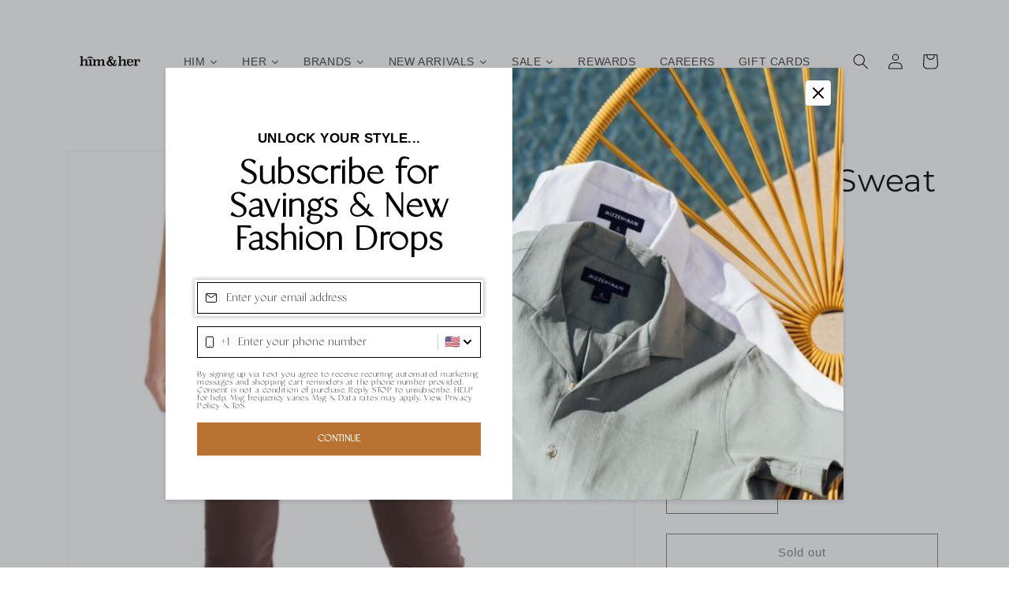

--- FILE ---
content_type: text/html; charset=utf-8
request_url: https://shophimandher.com/products/du-er-no-sweat-pant-slim-straight
body_size: 37066
content:
<!doctype html>
<html class="no-js" lang="en">
  <head>
    <meta charset="utf-8">
    <meta http-equiv="X-UA-Compatible" content="IE=edge">
    <meta name="viewport" content="width=device-width,initial-scale=1">
    <meta name="theme-color" content="">
    <link rel="canonical" href="https://shophimandher.com/products/du-er-no-sweat-pant-slim-straight">
    <link rel="preconnect" href="https://cdn.shopify.com" crossorigin><link rel="preconnect" href="https://fonts.shopifycdn.com" crossorigin><title>
      DU/ER No Sweat Pant Slim Straight
 &ndash; HimandHerBoutique</title>

    
      <meta name="description" content="Slim through the hip with a slight taper at the hem, the No Sweat Pant is crafted in our bestselling stretch fabric. Natural fibres offer moisture management and antibacterial properties for less washing and comfort across seasons. 5-pocket style Zip fly Stretch fibres for comfort and ease of movement Plant-based lyoce">
    

    

<meta property="og:site_name" content="HimandHerBoutique">
<meta property="og:url" content="https://shophimandher.com/products/du-er-no-sweat-pant-slim-straight">
<meta property="og:title" content="DU/ER No Sweat Pant Slim Straight">
<meta property="og:type" content="product">
<meta property="og:description" content="Slim through the hip with a slight taper at the hem, the No Sweat Pant is crafted in our bestselling stretch fabric. Natural fibres offer moisture management and antibacterial properties for less washing and comfort across seasons. 5-pocket style Zip fly Stretch fibres for comfort and ease of movement Plant-based lyoce"><meta property="og:image" content="http://shophimandher.com/cdn/shop/files/IMG_4666.webp?v=1762450140">
  <meta property="og:image:secure_url" content="https://shophimandher.com/cdn/shop/files/IMG_4666.webp?v=1762450140">
  <meta property="og:image:width" content="360">
  <meta property="og:image:height" content="504"><meta property="og:price:amount" content="135.00">
  <meta property="og:price:currency" content="USD"><meta name="twitter:card" content="summary_large_image">
<meta name="twitter:title" content="DU/ER No Sweat Pant Slim Straight">
<meta name="twitter:description" content="Slim through the hip with a slight taper at the hem, the No Sweat Pant is crafted in our bestselling stretch fabric. Natural fibres offer moisture management and antibacterial properties for less washing and comfort across seasons. 5-pocket style Zip fly Stretch fibres for comfort and ease of movement Plant-based lyoce">


    <script src="//shophimandher.com/cdn/shop/t/5/assets/global.js?v=24850326154503943211734038609" defer="defer"></script>
    <script>window.performance && window.performance.mark && window.performance.mark('shopify.content_for_header.start');</script><meta name="facebook-domain-verification" content="ss7hhscx23lovzi9mzj2brx6562bif">
<meta name="google-site-verification" content="3x1SHT50W8mTtQArqtBL_aY5bTCgBv0Fjq9T9wk9ZhQ">
<meta id="shopify-digital-wallet" name="shopify-digital-wallet" content="/58827931787/digital_wallets/dialog">
<meta name="shopify-checkout-api-token" content="b1cbc39283d1e0e7e49d011470eed42a">
<link rel="alternate" type="application/json+oembed" href="https://shophimandher.com/products/du-er-no-sweat-pant-slim-straight.oembed">
<script async="async" src="/checkouts/internal/preloads.js?locale=en-US"></script>
<link rel="preconnect" href="https://shop.app" crossorigin="anonymous">
<script async="async" src="https://shop.app/checkouts/internal/preloads.js?locale=en-US&shop_id=58827931787" crossorigin="anonymous"></script>
<script id="apple-pay-shop-capabilities" type="application/json">{"shopId":58827931787,"countryCode":"US","currencyCode":"USD","merchantCapabilities":["supports3DS"],"merchantId":"gid:\/\/shopify\/Shop\/58827931787","merchantName":"HimandHerBoutique","requiredBillingContactFields":["postalAddress","email"],"requiredShippingContactFields":["postalAddress","email"],"shippingType":"shipping","supportedNetworks":["visa","masterCard","amex","discover","elo","jcb"],"total":{"type":"pending","label":"HimandHerBoutique","amount":"1.00"},"shopifyPaymentsEnabled":true,"supportsSubscriptions":true}</script>
<script id="shopify-features" type="application/json">{"accessToken":"b1cbc39283d1e0e7e49d011470eed42a","betas":["rich-media-storefront-analytics"],"domain":"shophimandher.com","predictiveSearch":true,"shopId":58827931787,"locale":"en"}</script>
<script>var Shopify = Shopify || {};
Shopify.shop = "himandherboutique.myshopify.com";
Shopify.locale = "en";
Shopify.currency = {"active":"USD","rate":"1.0"};
Shopify.country = "US";
Shopify.theme = {"name":"Copy of Dawn","id":136624210059,"schema_name":"Dawn","schema_version":"5.0.0","theme_store_id":887,"role":"main"};
Shopify.theme.handle = "null";
Shopify.theme.style = {"id":null,"handle":null};
Shopify.cdnHost = "shophimandher.com/cdn";
Shopify.routes = Shopify.routes || {};
Shopify.routes.root = "/";</script>
<script type="module">!function(o){(o.Shopify=o.Shopify||{}).modules=!0}(window);</script>
<script>!function(o){function n(){var o=[];function n(){o.push(Array.prototype.slice.apply(arguments))}return n.q=o,n}var t=o.Shopify=o.Shopify||{};t.loadFeatures=n(),t.autoloadFeatures=n()}(window);</script>
<script>
  window.ShopifyPay = window.ShopifyPay || {};
  window.ShopifyPay.apiHost = "shop.app\/pay";
  window.ShopifyPay.redirectState = null;
</script>
<script id="shop-js-analytics" type="application/json">{"pageType":"product"}</script>
<script defer="defer" async type="module" src="//shophimandher.com/cdn/shopifycloud/shop-js/modules/v2/client.init-shop-cart-sync_IZsNAliE.en.esm.js"></script>
<script defer="defer" async type="module" src="//shophimandher.com/cdn/shopifycloud/shop-js/modules/v2/chunk.common_0OUaOowp.esm.js"></script>
<script type="module">
  await import("//shophimandher.com/cdn/shopifycloud/shop-js/modules/v2/client.init-shop-cart-sync_IZsNAliE.en.esm.js");
await import("//shophimandher.com/cdn/shopifycloud/shop-js/modules/v2/chunk.common_0OUaOowp.esm.js");

  window.Shopify.SignInWithShop?.initShopCartSync?.({"fedCMEnabled":true,"windoidEnabled":true});

</script>
<script defer="defer" async type="module" src="//shophimandher.com/cdn/shopifycloud/shop-js/modules/v2/client.payment-terms_CNlwjfZz.en.esm.js"></script>
<script defer="defer" async type="module" src="//shophimandher.com/cdn/shopifycloud/shop-js/modules/v2/chunk.common_0OUaOowp.esm.js"></script>
<script defer="defer" async type="module" src="//shophimandher.com/cdn/shopifycloud/shop-js/modules/v2/chunk.modal_CGo_dVj3.esm.js"></script>
<script type="module">
  await import("//shophimandher.com/cdn/shopifycloud/shop-js/modules/v2/client.payment-terms_CNlwjfZz.en.esm.js");
await import("//shophimandher.com/cdn/shopifycloud/shop-js/modules/v2/chunk.common_0OUaOowp.esm.js");
await import("//shophimandher.com/cdn/shopifycloud/shop-js/modules/v2/chunk.modal_CGo_dVj3.esm.js");

  
</script>
<script>
  window.Shopify = window.Shopify || {};
  if (!window.Shopify.featureAssets) window.Shopify.featureAssets = {};
  window.Shopify.featureAssets['shop-js'] = {"shop-cart-sync":["modules/v2/client.shop-cart-sync_DLOhI_0X.en.esm.js","modules/v2/chunk.common_0OUaOowp.esm.js"],"init-fed-cm":["modules/v2/client.init-fed-cm_C6YtU0w6.en.esm.js","modules/v2/chunk.common_0OUaOowp.esm.js"],"shop-button":["modules/v2/client.shop-button_BCMx7GTG.en.esm.js","modules/v2/chunk.common_0OUaOowp.esm.js"],"shop-cash-offers":["modules/v2/client.shop-cash-offers_BT26qb5j.en.esm.js","modules/v2/chunk.common_0OUaOowp.esm.js","modules/v2/chunk.modal_CGo_dVj3.esm.js"],"init-windoid":["modules/v2/client.init-windoid_B9PkRMql.en.esm.js","modules/v2/chunk.common_0OUaOowp.esm.js"],"init-shop-email-lookup-coordinator":["modules/v2/client.init-shop-email-lookup-coordinator_DZkqjsbU.en.esm.js","modules/v2/chunk.common_0OUaOowp.esm.js"],"shop-toast-manager":["modules/v2/client.shop-toast-manager_Di2EnuM7.en.esm.js","modules/v2/chunk.common_0OUaOowp.esm.js"],"shop-login-button":["modules/v2/client.shop-login-button_BtqW_SIO.en.esm.js","modules/v2/chunk.common_0OUaOowp.esm.js","modules/v2/chunk.modal_CGo_dVj3.esm.js"],"avatar":["modules/v2/client.avatar_BTnouDA3.en.esm.js"],"pay-button":["modules/v2/client.pay-button_CWa-C9R1.en.esm.js","modules/v2/chunk.common_0OUaOowp.esm.js"],"init-shop-cart-sync":["modules/v2/client.init-shop-cart-sync_IZsNAliE.en.esm.js","modules/v2/chunk.common_0OUaOowp.esm.js"],"init-customer-accounts":["modules/v2/client.init-customer-accounts_DenGwJTU.en.esm.js","modules/v2/client.shop-login-button_BtqW_SIO.en.esm.js","modules/v2/chunk.common_0OUaOowp.esm.js","modules/v2/chunk.modal_CGo_dVj3.esm.js"],"init-shop-for-new-customer-accounts":["modules/v2/client.init-shop-for-new-customer-accounts_JdHXxpS9.en.esm.js","modules/v2/client.shop-login-button_BtqW_SIO.en.esm.js","modules/v2/chunk.common_0OUaOowp.esm.js","modules/v2/chunk.modal_CGo_dVj3.esm.js"],"init-customer-accounts-sign-up":["modules/v2/client.init-customer-accounts-sign-up_D6__K_p8.en.esm.js","modules/v2/client.shop-login-button_BtqW_SIO.en.esm.js","modules/v2/chunk.common_0OUaOowp.esm.js","modules/v2/chunk.modal_CGo_dVj3.esm.js"],"checkout-modal":["modules/v2/client.checkout-modal_C_ZQDY6s.en.esm.js","modules/v2/chunk.common_0OUaOowp.esm.js","modules/v2/chunk.modal_CGo_dVj3.esm.js"],"shop-follow-button":["modules/v2/client.shop-follow-button_XetIsj8l.en.esm.js","modules/v2/chunk.common_0OUaOowp.esm.js","modules/v2/chunk.modal_CGo_dVj3.esm.js"],"lead-capture":["modules/v2/client.lead-capture_DvA72MRN.en.esm.js","modules/v2/chunk.common_0OUaOowp.esm.js","modules/v2/chunk.modal_CGo_dVj3.esm.js"],"shop-login":["modules/v2/client.shop-login_ClXNxyh6.en.esm.js","modules/v2/chunk.common_0OUaOowp.esm.js","modules/v2/chunk.modal_CGo_dVj3.esm.js"],"payment-terms":["modules/v2/client.payment-terms_CNlwjfZz.en.esm.js","modules/v2/chunk.common_0OUaOowp.esm.js","modules/v2/chunk.modal_CGo_dVj3.esm.js"]};
</script>
<script>(function() {
  var isLoaded = false;
  function asyncLoad() {
    if (isLoaded) return;
    isLoaded = true;
    var urls = ["https:\/\/cdn-loyalty.yotpo.com\/loader\/w7VPrGug2NBmD90RLwhxfw.js?shop=himandherboutique.myshopify.com","\/\/cdn.shopify.com\/proxy\/0b15d25f8973ff3d3786cb060bfc40c1bbf946febd75bc680763c65bc39fb622\/my.loopz.io\/js\/shopify-gift-card-product.js?spid=7361057685643\u0026pid=25415ce7-99a3-47be-9dfb-4174b85d98d5\u0026ph=loopz-gift-card\u0026eooos=true\u0026ocp=false\u0026opov=false\u0026hash=0141b727-4e96-40ee-bf72-2c17ff02314f\u0026shop=himandherboutique.myshopify.com\u0026sp-cache-control=cHVibGljLCBtYXgtYWdlPTkwMA","https:\/\/d18eg7dreypte5.cloudfront.net\/browse-abandonment\/smsbump_timer.js?shop=himandherboutique.myshopify.com","https:\/\/static.klaviyo.com\/onsite\/js\/XpcAay\/klaviyo.js?company_id=XpcAay\u0026shop=himandherboutique.myshopify.com","\/\/searchserverapi1.com\/widgets\/shopify\/init.js?a=4f2k5O2f5p\u0026shop=himandherboutique.myshopify.com","\/\/cdn.shopify.com\/proxy\/25608ea42700879f6abeecc792ece12d035776126dc6219e58db67c2b253ca3b\/forms-akamai.smsbump.com\/784848\/form_387206.js?ver=1753193471\u0026shop=himandherboutique.myshopify.com\u0026sp-cache-control=cHVibGljLCBtYXgtYWdlPTkwMA","https:\/\/omnisnippet1.com\/platforms\/shopify.js?source=scriptTag\u0026v=2025-12-17T21\u0026shop=himandherboutique.myshopify.com","https:\/\/cdn.rebuyengine.com\/onsite\/js\/rebuy.js?shop=himandherboutique.myshopify.com"];
    for (var i = 0; i < urls.length; i++) {
      var s = document.createElement('script');
      s.type = 'text/javascript';
      s.async = true;
      s.src = urls[i];
      var x = document.getElementsByTagName('script')[0];
      x.parentNode.insertBefore(s, x);
    }
  };
  if(window.attachEvent) {
    window.attachEvent('onload', asyncLoad);
  } else {
    window.addEventListener('load', asyncLoad, false);
  }
})();</script>
<script id="__st">var __st={"a":58827931787,"offset":-18000,"reqid":"a842e38c-96fc-4cfc-a679-af17f88ddaac-1768478988","pageurl":"shophimandher.com\/products\/du-er-no-sweat-pant-slim-straight","u":"889a11240d7f","p":"product","rtyp":"product","rid":7304645116043};</script>
<script>window.ShopifyPaypalV4VisibilityTracking = true;</script>
<script id="captcha-bootstrap">!function(){'use strict';const t='contact',e='account',n='new_comment',o=[[t,t],['blogs',n],['comments',n],[t,'customer']],c=[[e,'customer_login'],[e,'guest_login'],[e,'recover_customer_password'],[e,'create_customer']],r=t=>t.map((([t,e])=>`form[action*='/${t}']:not([data-nocaptcha='true']) input[name='form_type'][value='${e}']`)).join(','),a=t=>()=>t?[...document.querySelectorAll(t)].map((t=>t.form)):[];function s(){const t=[...o],e=r(t);return a(e)}const i='password',u='form_key',d=['recaptcha-v3-token','g-recaptcha-response','h-captcha-response',i],f=()=>{try{return window.sessionStorage}catch{return}},m='__shopify_v',_=t=>t.elements[u];function p(t,e,n=!1){try{const o=window.sessionStorage,c=JSON.parse(o.getItem(e)),{data:r}=function(t){const{data:e,action:n}=t;return t[m]||n?{data:e,action:n}:{data:t,action:n}}(c);for(const[e,n]of Object.entries(r))t.elements[e]&&(t.elements[e].value=n);n&&o.removeItem(e)}catch(o){console.error('form repopulation failed',{error:o})}}const l='form_type',E='cptcha';function T(t){t.dataset[E]=!0}const w=window,h=w.document,L='Shopify',v='ce_forms',y='captcha';let A=!1;((t,e)=>{const n=(g='f06e6c50-85a8-45c8-87d0-21a2b65856fe',I='https://cdn.shopify.com/shopifycloud/storefront-forms-hcaptcha/ce_storefront_forms_captcha_hcaptcha.v1.5.2.iife.js',D={infoText:'Protected by hCaptcha',privacyText:'Privacy',termsText:'Terms'},(t,e,n)=>{const o=w[L][v],c=o.bindForm;if(c)return c(t,g,e,D).then(n);var r;o.q.push([[t,g,e,D],n]),r=I,A||(h.body.append(Object.assign(h.createElement('script'),{id:'captcha-provider',async:!0,src:r})),A=!0)});var g,I,D;w[L]=w[L]||{},w[L][v]=w[L][v]||{},w[L][v].q=[],w[L][y]=w[L][y]||{},w[L][y].protect=function(t,e){n(t,void 0,e),T(t)},Object.freeze(w[L][y]),function(t,e,n,w,h,L){const[v,y,A,g]=function(t,e,n){const i=e?o:[],u=t?c:[],d=[...i,...u],f=r(d),m=r(i),_=r(d.filter((([t,e])=>n.includes(e))));return[a(f),a(m),a(_),s()]}(w,h,L),I=t=>{const e=t.target;return e instanceof HTMLFormElement?e:e&&e.form},D=t=>v().includes(t);t.addEventListener('submit',(t=>{const e=I(t);if(!e)return;const n=D(e)&&!e.dataset.hcaptchaBound&&!e.dataset.recaptchaBound,o=_(e),c=g().includes(e)&&(!o||!o.value);(n||c)&&t.preventDefault(),c&&!n&&(function(t){try{if(!f())return;!function(t){const e=f();if(!e)return;const n=_(t);if(!n)return;const o=n.value;o&&e.removeItem(o)}(t);const e=Array.from(Array(32),(()=>Math.random().toString(36)[2])).join('');!function(t,e){_(t)||t.append(Object.assign(document.createElement('input'),{type:'hidden',name:u})),t.elements[u].value=e}(t,e),function(t,e){const n=f();if(!n)return;const o=[...t.querySelectorAll(`input[type='${i}']`)].map((({name:t})=>t)),c=[...d,...o],r={};for(const[a,s]of new FormData(t).entries())c.includes(a)||(r[a]=s);n.setItem(e,JSON.stringify({[m]:1,action:t.action,data:r}))}(t,e)}catch(e){console.error('failed to persist form',e)}}(e),e.submit())}));const S=(t,e)=>{t&&!t.dataset[E]&&(n(t,e.some((e=>e===t))),T(t))};for(const o of['focusin','change'])t.addEventListener(o,(t=>{const e=I(t);D(e)&&S(e,y())}));const B=e.get('form_key'),M=e.get(l),P=B&&M;t.addEventListener('DOMContentLoaded',(()=>{const t=y();if(P)for(const e of t)e.elements[l].value===M&&p(e,B);[...new Set([...A(),...v().filter((t=>'true'===t.dataset.shopifyCaptcha))])].forEach((e=>S(e,t)))}))}(h,new URLSearchParams(w.location.search),n,t,e,['guest_login'])})(!0,!0)}();</script>
<script integrity="sha256-4kQ18oKyAcykRKYeNunJcIwy7WH5gtpwJnB7kiuLZ1E=" data-source-attribution="shopify.loadfeatures" defer="defer" src="//shophimandher.com/cdn/shopifycloud/storefront/assets/storefront/load_feature-a0a9edcb.js" crossorigin="anonymous"></script>
<script crossorigin="anonymous" defer="defer" src="//shophimandher.com/cdn/shopifycloud/storefront/assets/shopify_pay/storefront-65b4c6d7.js?v=20250812"></script>
<script data-source-attribution="shopify.dynamic_checkout.dynamic.init">var Shopify=Shopify||{};Shopify.PaymentButton=Shopify.PaymentButton||{isStorefrontPortableWallets:!0,init:function(){window.Shopify.PaymentButton.init=function(){};var t=document.createElement("script");t.src="https://shophimandher.com/cdn/shopifycloud/portable-wallets/latest/portable-wallets.en.js",t.type="module",document.head.appendChild(t)}};
</script>
<script data-source-attribution="shopify.dynamic_checkout.buyer_consent">
  function portableWalletsHideBuyerConsent(e){var t=document.getElementById("shopify-buyer-consent"),n=document.getElementById("shopify-subscription-policy-button");t&&n&&(t.classList.add("hidden"),t.setAttribute("aria-hidden","true"),n.removeEventListener("click",e))}function portableWalletsShowBuyerConsent(e){var t=document.getElementById("shopify-buyer-consent"),n=document.getElementById("shopify-subscription-policy-button");t&&n&&(t.classList.remove("hidden"),t.removeAttribute("aria-hidden"),n.addEventListener("click",e))}window.Shopify?.PaymentButton&&(window.Shopify.PaymentButton.hideBuyerConsent=portableWalletsHideBuyerConsent,window.Shopify.PaymentButton.showBuyerConsent=portableWalletsShowBuyerConsent);
</script>
<script>
  function portableWalletsCleanup(e){e&&e.src&&console.error("Failed to load portable wallets script "+e.src);var t=document.querySelectorAll("shopify-accelerated-checkout .shopify-payment-button__skeleton, shopify-accelerated-checkout-cart .wallet-cart-button__skeleton"),e=document.getElementById("shopify-buyer-consent");for(let e=0;e<t.length;e++)t[e].remove();e&&e.remove()}function portableWalletsNotLoadedAsModule(e){e instanceof ErrorEvent&&"string"==typeof e.message&&e.message.includes("import.meta")&&"string"==typeof e.filename&&e.filename.includes("portable-wallets")&&(window.removeEventListener("error",portableWalletsNotLoadedAsModule),window.Shopify.PaymentButton.failedToLoad=e,"loading"===document.readyState?document.addEventListener("DOMContentLoaded",window.Shopify.PaymentButton.init):window.Shopify.PaymentButton.init())}window.addEventListener("error",portableWalletsNotLoadedAsModule);
</script>

<script type="module" src="https://shophimandher.com/cdn/shopifycloud/portable-wallets/latest/portable-wallets.en.js" onError="portableWalletsCleanup(this)" crossorigin="anonymous"></script>
<script nomodule>
  document.addEventListener("DOMContentLoaded", portableWalletsCleanup);
</script>

<link id="shopify-accelerated-checkout-styles" rel="stylesheet" media="screen" href="https://shophimandher.com/cdn/shopifycloud/portable-wallets/latest/accelerated-checkout-backwards-compat.css" crossorigin="anonymous">
<style id="shopify-accelerated-checkout-cart">
        #shopify-buyer-consent {
  margin-top: 1em;
  display: inline-block;
  width: 100%;
}

#shopify-buyer-consent.hidden {
  display: none;
}

#shopify-subscription-policy-button {
  background: none;
  border: none;
  padding: 0;
  text-decoration: underline;
  font-size: inherit;
  cursor: pointer;
}

#shopify-subscription-policy-button::before {
  box-shadow: none;
}

      </style>
<script id="sections-script" data-sections="product-recommendations,header,footer" defer="defer" src="//shophimandher.com/cdn/shop/t/5/compiled_assets/scripts.js?5092"></script>
<script>window.performance && window.performance.mark && window.performance.mark('shopify.content_for_header.end');</script>


    <style data-shopify>
      
      
      
      
      @font-face {
  font-family: Montserrat;
  font-weight: 400;
  font-style: normal;
  font-display: swap;
  src: url("//shophimandher.com/cdn/fonts/montserrat/montserrat_n4.81949fa0ac9fd2021e16436151e8eaa539321637.woff2") format("woff2"),
       url("//shophimandher.com/cdn/fonts/montserrat/montserrat_n4.a6c632ca7b62da89c3594789ba828388aac693fe.woff") format("woff");
}


      :root {
        --font-body-family: "system_ui", -apple-system, 'Segoe UI', Roboto, 'Helvetica Neue', 'Noto Sans', 'Liberation Sans', Arial, sans-serif, 'Apple Color Emoji', 'Segoe UI Emoji', 'Segoe UI Symbol', 'Noto Color Emoji';
        --font-body-style: normal;
        --font-body-weight: 400;
        --font-body-weight-bold: 700;

        --font-heading-family: Montserrat, sans-serif;
        --font-heading-style: normal;
        --font-heading-weight: 400;

        --font-body-scale: 1.0;
        --font-heading-scale: 1.0;

        --color-base-text: 18, 18, 18;
        --color-shadow: 18, 18, 18;
        --color-base-background-1: 255, 255, 255;
        --color-base-background-2: 243, 243, 243;
        --color-base-solid-button-labels: 255, 255, 255;
        --color-base-outline-button-labels: 18, 18, 18;
        --color-base-accent-1: 18, 18, 18;
        --color-base-accent-2: 51, 79, 180;
        --payment-terms-background-color: #ffffff;

        --gradient-base-background-1: #ffffff;
        --gradient-base-background-2: #f3f3f3;
        --gradient-base-accent-1: #121212;
        --gradient-base-accent-2: #334fb4;

        --media-padding: px;
        --media-border-opacity: 0.05;
        --media-border-width: 1px;
        --media-radius: 0px;
        --media-shadow-opacity: 0.0;
        --media-shadow-horizontal-offset: 0px;
        --media-shadow-vertical-offset: 4px;
        --media-shadow-blur-radius: 5px;

        --page-width: 120rem;
        --page-width-margin: 0rem;

        --card-image-padding: 0.0rem;
        --card-corner-radius: 0.0rem;
        --card-text-alignment: left;
        --card-border-width: 0.0rem;
        --card-border-opacity: 0.1;
        --card-shadow-opacity: 0.0;
        --card-shadow-horizontal-offset: 0.0rem;
        --card-shadow-vertical-offset: 0.4rem;
        --card-shadow-blur-radius: 0.5rem;

        --badge-corner-radius: 3.0rem;

        --popup-border-width: 1px;
        --popup-border-opacity: 0.1;
        --popup-corner-radius: 0px;
        --popup-shadow-opacity: 0.0;
        --popup-shadow-horizontal-offset: 0px;
        --popup-shadow-vertical-offset: 4px;
        --popup-shadow-blur-radius: 5px;

        --drawer-border-width: 1px;
        --drawer-border-opacity: 0.1;
        --drawer-shadow-opacity: 0.0;
        --drawer-shadow-horizontal-offset: 0px;
        --drawer-shadow-vertical-offset: 4px;
        --drawer-shadow-blur-radius: 5px;

        --spacing-sections-desktop: 0px;
        --spacing-sections-mobile: 0px;

        --grid-desktop-vertical-spacing: 8px;
        --grid-desktop-horizontal-spacing: 8px;
        --grid-mobile-vertical-spacing: 4px;
        --grid-mobile-horizontal-spacing: 4px;

        --text-boxes-border-opacity: 0.1;
        --text-boxes-border-width: 0px;
        --text-boxes-radius: 0px;
        --text-boxes-shadow-opacity: 0.0;
        --text-boxes-shadow-horizontal-offset: 0px;
        --text-boxes-shadow-vertical-offset: 4px;
        --text-boxes-shadow-blur-radius: 5px;

        --buttons-radius: 0px;
        --buttons-radius-outset: 0px;
        --buttons-border-width: 1px;
        --buttons-border-opacity: 1.0;
        --buttons-shadow-opacity: 0.0;
        --buttons-shadow-horizontal-offset: 0px;
        --buttons-shadow-vertical-offset: 4px;
        --buttons-shadow-blur-radius: 5px;
        --buttons-border-offset: 0px;

        --inputs-radius: 0px;
        --inputs-border-width: 1px;
        --inputs-border-opacity: 0.55;
        --inputs-shadow-opacity: 0.0;
        --inputs-shadow-horizontal-offset: 0px;
        --inputs-margin-offset: 0px;
        --inputs-shadow-vertical-offset: 4px;
        --inputs-shadow-blur-radius: 5px;
        --inputs-radius-outset: 0px;

        --variant-pills-radius: 40px;
        --variant-pills-border-width: 1px;
        --variant-pills-border-opacity: 0.55;
        --variant-pills-shadow-opacity: 0.0;
        --variant-pills-shadow-horizontal-offset: 0px;
        --variant-pills-shadow-vertical-offset: 4px;
        --variant-pills-shadow-blur-radius: 5px;
      }

      *,
      *::before,
      *::after {
        box-sizing: inherit;
      }

      html {
        box-sizing: border-box;
        font-size: calc(var(--font-body-scale) * 62.5%);
        height: 100%;
      }

      body {
        display: grid;
        grid-template-rows: auto auto 1fr auto;
        grid-template-columns: 100%;
        min-height: 100%;
        margin: 0;
        font-size: 1.5rem;
        letter-spacing: 0.06rem;
        line-height: calc(1 + 0.8 / var(--font-body-scale));
        font-family: var(--font-body-family);
        font-style: var(--font-body-style);
        font-weight: var(--font-body-weight);
      }

      @media screen and (min-width: 750px) {
        body {
          font-size: 1.6rem;
        }
      }
    </style>

    <link href="//shophimandher.com/cdn/shop/t/5/assets/base.css?v=33648442733440060821734038609" rel="stylesheet" type="text/css" media="all" />
<link rel="preload" as="font" href="//shophimandher.com/cdn/fonts/montserrat/montserrat_n4.81949fa0ac9fd2021e16436151e8eaa539321637.woff2" type="font/woff2" crossorigin><link rel="stylesheet" href="//shophimandher.com/cdn/shop/t/5/assets/component-predictive-search.css?v=165644661289088488651734038609" media="print" onload="this.media='all'"><script>document.documentElement.className = document.documentElement.className.replace('no-js', 'js');
    if (Shopify.designMode) {
      document.documentElement.classList.add('shopify-design-mode');
    }
    </script>
  <!-- BEGIN app block: shopify://apps/selly-promotion-pricing/blocks/app-embed-block/351afe80-738d-4417-9b66-e345ff249052 --><script>window.nfecShopVersion = '1768475699';window.nfecJsVersion = '449674';window.nfecCVersion = 77196</script> <!-- For special customization -->
<script class="productInfox" type="text/info" data-id="7304645116043" data-tag="DU/ER, DUER, Her, Her Sale, jeans, OOS, Sale" data-ava="false" data-vars="" data-cols="286599381131,286647648395,283716845707,286597546123,292330242187,286595743883,288422232203,286606459019,"></script>
<script id="tdf_pxrscript" class="tdf_script5" data-c="/fe\/loader_2.js">
Shopify = window.Shopify || {};
Shopify.shop = Shopify.shop || 'himandherboutique.myshopify.com';
Shopify.SMCPP = {};Shopify.SMCPP = {"id":26384957579,"c":1};Shopify.SMCPP.cer = '1';
</script>
<script src="https://d5zu2f4xvqanl.cloudfront.net/42/fe/loader_2.js?shop=himandherboutique.myshopify.com" async data-cookieconsent="ignore"></script>
<script>
!function(t){var e=function(e){var n,a;(n=t.createElement("script")).type="text/javascript",n.async=!0,n.src=e,(a=t.getElementsByTagName("script")[0]).parentNode.insertBefore(n,a)};setTimeout(function(){window.tdfInited||(window.altcdn=1,e("https://cdn.shopify.com/s/files/1/0013/1642/1703/t/1/assets/loader_2.js?shop=himandherboutique.myshopify.com&v=45"))},2689)}(document);
</script>
<!-- END app block --><!-- BEGIN app block: shopify://apps/yotpo-loyalty-rewards/blocks/loader-app-embed-block/2f9660df-5018-4e02-9868-ee1fb88d6ccd -->
    <script src="https://cdn-widgetsrepository.yotpo.com/v1/loader/w7VPrGug2NBmD90RLwhxfw" async></script>




<!-- END app block --><!-- BEGIN app block: shopify://apps/ta-labels-badges/blocks/bss-pl-config-data/91bfe765-b604-49a1-805e-3599fa600b24 --><script
    id='bss-pl-config-data'
>
	let TAE_StoreId = "45534";
	if (typeof BSS_PL == 'undefined' || TAE_StoreId !== "") {
  		var BSS_PL = {};
		BSS_PL.storeId = 45534;
		BSS_PL.currentPlan = "free";
		BSS_PL.apiServerProduction = "https://product-labels.tech-arms.io";
		BSS_PL.publicAccessToken = "c5244d7397d18c388e0948caf395b5ad";
		BSS_PL.customerTags = "null";
		BSS_PL.customerId = "null";
		BSS_PL.storeIdCustomOld = 10678;
		BSS_PL.storeIdOldWIthPriority = 12200;
		BSS_PL.storeIdOptimizeAppendLabel = 59637
		BSS_PL.optimizeCodeIds = null; 
		BSS_PL.extendedFeatureIds = null;
		BSS_PL.integration = {"laiReview":{"status":0,"config":[]}};
		BSS_PL.settingsData  = {};
		BSS_PL.configProductMetafields = [];
		BSS_PL.configVariantMetafields = [];
		
		BSS_PL.configData = [].concat();

		
		BSS_PL.configDataBanner = [].concat();

		
		BSS_PL.configDataPopup = [].concat();

		
		BSS_PL.configDataLabelGroup = [].concat();
		
		
		BSS_PL.collectionID = ``;
		BSS_PL.collectionHandle = ``;
		BSS_PL.collectionTitle = ``;

		
		BSS_PL.conditionConfigData = [].concat();
	}
</script>




<style>
    
    

</style>

<script>
    function bssLoadScripts(src, callback, isDefer = false) {
        const scriptTag = document.createElement('script');
        document.head.appendChild(scriptTag);
        scriptTag.src = src;
        if (isDefer) {
            scriptTag.defer = true;
        } else {
            scriptTag.async = true;
        }
        if (callback) {
            scriptTag.addEventListener('load', function () {
                callback();
            });
        }
    }
    const scriptUrls = [
        "https://cdn.shopify.com/extensions/019bc12a-fa7d-7664-aa83-d35df99c6de4/product-label-556/assets/bss-pl-init-helper.js",
        "https://cdn.shopify.com/extensions/019bc12a-fa7d-7664-aa83-d35df99c6de4/product-label-556/assets/bss-pl-init-config-run-scripts.js",
    ];
    Promise.all(scriptUrls.map((script) => new Promise((resolve) => bssLoadScripts(script, resolve)))).then((res) => {
        console.log('BSS scripts loaded');
        window.bssScriptsLoaded = true;
    });

	function bssInitScripts() {
		if (BSS_PL.configData.length) {
			const enabledFeature = [
				{ type: 1, script: "https://cdn.shopify.com/extensions/019bc12a-fa7d-7664-aa83-d35df99c6de4/product-label-556/assets/bss-pl-init-for-label.js" },
				{ type: 2, badge: [0, 7, 8], script: "https://cdn.shopify.com/extensions/019bc12a-fa7d-7664-aa83-d35df99c6de4/product-label-556/assets/bss-pl-init-for-badge-product-name.js" },
				{ type: 2, badge: [1, 11], script: "https://cdn.shopify.com/extensions/019bc12a-fa7d-7664-aa83-d35df99c6de4/product-label-556/assets/bss-pl-init-for-badge-product-image.js" },
				{ type: 2, badge: 2, script: "https://cdn.shopify.com/extensions/019bc12a-fa7d-7664-aa83-d35df99c6de4/product-label-556/assets/bss-pl-init-for-badge-custom-selector.js" },
				{ type: 2, badge: [3, 9, 10], script: "https://cdn.shopify.com/extensions/019bc12a-fa7d-7664-aa83-d35df99c6de4/product-label-556/assets/bss-pl-init-for-badge-price.js" },
				{ type: 2, badge: 4, script: "https://cdn.shopify.com/extensions/019bc12a-fa7d-7664-aa83-d35df99c6de4/product-label-556/assets/bss-pl-init-for-badge-add-to-cart-btn.js" },
				{ type: 2, badge: 5, script: "https://cdn.shopify.com/extensions/019bc12a-fa7d-7664-aa83-d35df99c6de4/product-label-556/assets/bss-pl-init-for-badge-quantity-box.js" },
				{ type: 2, badge: 6, script: "https://cdn.shopify.com/extensions/019bc12a-fa7d-7664-aa83-d35df99c6de4/product-label-556/assets/bss-pl-init-for-badge-buy-it-now-btn.js" }
			]
				.filter(({ type, badge }) => BSS_PL.configData.some(item => item.label_type === type && (badge === undefined || (Array.isArray(badge) ? badge.includes(item.badge_type) : item.badge_type === badge))) || (type === 1 && BSS_PL.configDataLabelGroup && BSS_PL.configDataLabelGroup.length))
				.map(({ script }) => script);
				
            enabledFeature.forEach((src) => bssLoadScripts(src));

            if (enabledFeature.length) {
                const src = "https://cdn.shopify.com/extensions/019bc12a-fa7d-7664-aa83-d35df99c6de4/product-label-556/assets/bss-product-label-js.js";
                bssLoadScripts(src);
            }
        }

        if (BSS_PL.configDataBanner && BSS_PL.configDataBanner.length) {
            const src = "https://cdn.shopify.com/extensions/019bc12a-fa7d-7664-aa83-d35df99c6de4/product-label-556/assets/bss-product-label-banner.js";
            bssLoadScripts(src);
        }

        if (BSS_PL.configDataPopup && BSS_PL.configDataPopup.length) {
            const src = "https://cdn.shopify.com/extensions/019bc12a-fa7d-7664-aa83-d35df99c6de4/product-label-556/assets/bss-product-label-popup.js";
            bssLoadScripts(src);
        }

        if (window.location.search.includes('bss-pl-custom-selector')) {
            const src = "https://cdn.shopify.com/extensions/019bc12a-fa7d-7664-aa83-d35df99c6de4/product-label-556/assets/bss-product-label-custom-position.js";
            bssLoadScripts(src, null, true);
        }
    }
    bssInitScripts();
</script>


<!-- END app block --><!-- BEGIN app block: shopify://apps/yotpo-product-reviews/blocks/settings/eb7dfd7d-db44-4334-bc49-c893b51b36cf -->


  <script type="text/javascript" src="https://cdn-widgetsrepository.yotpo.com/v1/loader/Jl5GJ22kiHcOG2Mupd2toKlRPrPG2OalUNLhrojB?languageCode=en" async></script>



  
<!-- END app block --><link href="https://cdn.shopify.com/extensions/019bc12a-fa7d-7664-aa83-d35df99c6de4/product-label-556/assets/bss-pl-style.min.css" rel="stylesheet" type="text/css" media="all">
<link href="https://monorail-edge.shopifysvc.com" rel="dns-prefetch">
<script>(function(){if ("sendBeacon" in navigator && "performance" in window) {try {var session_token_from_headers = performance.getEntriesByType('navigation')[0].serverTiming.find(x => x.name == '_s').description;} catch {var session_token_from_headers = undefined;}var session_cookie_matches = document.cookie.match(/_shopify_s=([^;]*)/);var session_token_from_cookie = session_cookie_matches && session_cookie_matches.length === 2 ? session_cookie_matches[1] : "";var session_token = session_token_from_headers || session_token_from_cookie || "";function handle_abandonment_event(e) {var entries = performance.getEntries().filter(function(entry) {return /monorail-edge.shopifysvc.com/.test(entry.name);});if (!window.abandonment_tracked && entries.length === 0) {window.abandonment_tracked = true;var currentMs = Date.now();var navigation_start = performance.timing.navigationStart;var payload = {shop_id: 58827931787,url: window.location.href,navigation_start,duration: currentMs - navigation_start,session_token,page_type: "product"};window.navigator.sendBeacon("https://monorail-edge.shopifysvc.com/v1/produce", JSON.stringify({schema_id: "online_store_buyer_site_abandonment/1.1",payload: payload,metadata: {event_created_at_ms: currentMs,event_sent_at_ms: currentMs}}));}}window.addEventListener('pagehide', handle_abandonment_event);}}());</script>
<script id="web-pixels-manager-setup">(function e(e,d,r,n,o){if(void 0===o&&(o={}),!Boolean(null===(a=null===(i=window.Shopify)||void 0===i?void 0:i.analytics)||void 0===a?void 0:a.replayQueue)){var i,a;window.Shopify=window.Shopify||{};var t=window.Shopify;t.analytics=t.analytics||{};var s=t.analytics;s.replayQueue=[],s.publish=function(e,d,r){return s.replayQueue.push([e,d,r]),!0};try{self.performance.mark("wpm:start")}catch(e){}var l=function(){var e={modern:/Edge?\/(1{2}[4-9]|1[2-9]\d|[2-9]\d{2}|\d{4,})\.\d+(\.\d+|)|Firefox\/(1{2}[4-9]|1[2-9]\d|[2-9]\d{2}|\d{4,})\.\d+(\.\d+|)|Chrom(ium|e)\/(9{2}|\d{3,})\.\d+(\.\d+|)|(Maci|X1{2}).+ Version\/(15\.\d+|(1[6-9]|[2-9]\d|\d{3,})\.\d+)([,.]\d+|)( \(\w+\)|)( Mobile\/\w+|) Safari\/|Chrome.+OPR\/(9{2}|\d{3,})\.\d+\.\d+|(CPU[ +]OS|iPhone[ +]OS|CPU[ +]iPhone|CPU IPhone OS|CPU iPad OS)[ +]+(15[._]\d+|(1[6-9]|[2-9]\d|\d{3,})[._]\d+)([._]\d+|)|Android:?[ /-](13[3-9]|1[4-9]\d|[2-9]\d{2}|\d{4,})(\.\d+|)(\.\d+|)|Android.+Firefox\/(13[5-9]|1[4-9]\d|[2-9]\d{2}|\d{4,})\.\d+(\.\d+|)|Android.+Chrom(ium|e)\/(13[3-9]|1[4-9]\d|[2-9]\d{2}|\d{4,})\.\d+(\.\d+|)|SamsungBrowser\/([2-9]\d|\d{3,})\.\d+/,legacy:/Edge?\/(1[6-9]|[2-9]\d|\d{3,})\.\d+(\.\d+|)|Firefox\/(5[4-9]|[6-9]\d|\d{3,})\.\d+(\.\d+|)|Chrom(ium|e)\/(5[1-9]|[6-9]\d|\d{3,})\.\d+(\.\d+|)([\d.]+$|.*Safari\/(?![\d.]+ Edge\/[\d.]+$))|(Maci|X1{2}).+ Version\/(10\.\d+|(1[1-9]|[2-9]\d|\d{3,})\.\d+)([,.]\d+|)( \(\w+\)|)( Mobile\/\w+|) Safari\/|Chrome.+OPR\/(3[89]|[4-9]\d|\d{3,})\.\d+\.\d+|(CPU[ +]OS|iPhone[ +]OS|CPU[ +]iPhone|CPU IPhone OS|CPU iPad OS)[ +]+(10[._]\d+|(1[1-9]|[2-9]\d|\d{3,})[._]\d+)([._]\d+|)|Android:?[ /-](13[3-9]|1[4-9]\d|[2-9]\d{2}|\d{4,})(\.\d+|)(\.\d+|)|Mobile Safari.+OPR\/([89]\d|\d{3,})\.\d+\.\d+|Android.+Firefox\/(13[5-9]|1[4-9]\d|[2-9]\d{2}|\d{4,})\.\d+(\.\d+|)|Android.+Chrom(ium|e)\/(13[3-9]|1[4-9]\d|[2-9]\d{2}|\d{4,})\.\d+(\.\d+|)|Android.+(UC? ?Browser|UCWEB|U3)[ /]?(15\.([5-9]|\d{2,})|(1[6-9]|[2-9]\d|\d{3,})\.\d+)\.\d+|SamsungBrowser\/(5\.\d+|([6-9]|\d{2,})\.\d+)|Android.+MQ{2}Browser\/(14(\.(9|\d{2,})|)|(1[5-9]|[2-9]\d|\d{3,})(\.\d+|))(\.\d+|)|K[Aa][Ii]OS\/(3\.\d+|([4-9]|\d{2,})\.\d+)(\.\d+|)/},d=e.modern,r=e.legacy,n=navigator.userAgent;return n.match(d)?"modern":n.match(r)?"legacy":"unknown"}(),u="modern"===l?"modern":"legacy",c=(null!=n?n:{modern:"",legacy:""})[u],f=function(e){return[e.baseUrl,"/wpm","/b",e.hashVersion,"modern"===e.buildTarget?"m":"l",".js"].join("")}({baseUrl:d,hashVersion:r,buildTarget:u}),m=function(e){var d=e.version,r=e.bundleTarget,n=e.surface,o=e.pageUrl,i=e.monorailEndpoint;return{emit:function(e){var a=e.status,t=e.errorMsg,s=(new Date).getTime(),l=JSON.stringify({metadata:{event_sent_at_ms:s},events:[{schema_id:"web_pixels_manager_load/3.1",payload:{version:d,bundle_target:r,page_url:o,status:a,surface:n,error_msg:t},metadata:{event_created_at_ms:s}}]});if(!i)return console&&console.warn&&console.warn("[Web Pixels Manager] No Monorail endpoint provided, skipping logging."),!1;try{return self.navigator.sendBeacon.bind(self.navigator)(i,l)}catch(e){}var u=new XMLHttpRequest;try{return u.open("POST",i,!0),u.setRequestHeader("Content-Type","text/plain"),u.send(l),!0}catch(e){return console&&console.warn&&console.warn("[Web Pixels Manager] Got an unhandled error while logging to Monorail."),!1}}}}({version:r,bundleTarget:l,surface:e.surface,pageUrl:self.location.href,monorailEndpoint:e.monorailEndpoint});try{o.browserTarget=l,function(e){var d=e.src,r=e.async,n=void 0===r||r,o=e.onload,i=e.onerror,a=e.sri,t=e.scriptDataAttributes,s=void 0===t?{}:t,l=document.createElement("script"),u=document.querySelector("head"),c=document.querySelector("body");if(l.async=n,l.src=d,a&&(l.integrity=a,l.crossOrigin="anonymous"),s)for(var f in s)if(Object.prototype.hasOwnProperty.call(s,f))try{l.dataset[f]=s[f]}catch(e){}if(o&&l.addEventListener("load",o),i&&l.addEventListener("error",i),u)u.appendChild(l);else{if(!c)throw new Error("Did not find a head or body element to append the script");c.appendChild(l)}}({src:f,async:!0,onload:function(){if(!function(){var e,d;return Boolean(null===(d=null===(e=window.Shopify)||void 0===e?void 0:e.analytics)||void 0===d?void 0:d.initialized)}()){var d=window.webPixelsManager.init(e)||void 0;if(d){var r=window.Shopify.analytics;r.replayQueue.forEach((function(e){var r=e[0],n=e[1],o=e[2];d.publishCustomEvent(r,n,o)})),r.replayQueue=[],r.publish=d.publishCustomEvent,r.visitor=d.visitor,r.initialized=!0}}},onerror:function(){return m.emit({status:"failed",errorMsg:"".concat(f," has failed to load")})},sri:function(e){var d=/^sha384-[A-Za-z0-9+/=]+$/;return"string"==typeof e&&d.test(e)}(c)?c:"",scriptDataAttributes:o}),m.emit({status:"loading"})}catch(e){m.emit({status:"failed",errorMsg:(null==e?void 0:e.message)||"Unknown error"})}}})({shopId: 58827931787,storefrontBaseUrl: "https://shophimandher.com",extensionsBaseUrl: "https://extensions.shopifycdn.com/cdn/shopifycloud/web-pixels-manager",monorailEndpoint: "https://monorail-edge.shopifysvc.com/unstable/produce_batch",surface: "storefront-renderer",enabledBetaFlags: ["2dca8a86"],webPixelsConfigList: [{"id":"1670185099","configuration":"{\"siteId\":\"5f2eE5mXobq5jjnA\"}","eventPayloadVersion":"v1","runtimeContext":"STRICT","scriptVersion":"c9406bb6835a3b96d17b5d48e4254f48","type":"APP","apiClientId":45694124033,"privacyPurposes":["ANALYTICS"],"dataSharingAdjustments":{"protectedCustomerApprovalScopes":[]}},{"id":"1616543883","configuration":"{\"apiURL\":\"https:\/\/api.omnisend.com\",\"appURL\":\"https:\/\/app.omnisend.com\",\"brandID\":\"694322f21313b285a4c912af\",\"trackingURL\":\"https:\/\/wt.omnisendlink.com\"}","eventPayloadVersion":"v1","runtimeContext":"STRICT","scriptVersion":"aa9feb15e63a302383aa48b053211bbb","type":"APP","apiClientId":186001,"privacyPurposes":["ANALYTICS","MARKETING","SALE_OF_DATA"],"dataSharingAdjustments":{"protectedCustomerApprovalScopes":["read_customer_address","read_customer_email","read_customer_name","read_customer_personal_data","read_customer_phone"]}},{"id":"442171531","configuration":"{\"config\":\"{\\\"pixel_id\\\":\\\"GT-PBN2SLM2\\\",\\\"target_country\\\":\\\"US\\\",\\\"gtag_events\\\":[{\\\"type\\\":\\\"purchase\\\",\\\"action_label\\\":\\\"MC-YYBLZQF0CF\\\"},{\\\"type\\\":\\\"page_view\\\",\\\"action_label\\\":\\\"MC-YYBLZQF0CF\\\"},{\\\"type\\\":\\\"view_item\\\",\\\"action_label\\\":\\\"MC-YYBLZQF0CF\\\"}],\\\"enable_monitoring_mode\\\":false}\"}","eventPayloadVersion":"v1","runtimeContext":"OPEN","scriptVersion":"b2a88bafab3e21179ed38636efcd8a93","type":"APP","apiClientId":1780363,"privacyPurposes":[],"dataSharingAdjustments":{"protectedCustomerApprovalScopes":["read_customer_address","read_customer_email","read_customer_name","read_customer_personal_data","read_customer_phone"]}},{"id":"228098187","configuration":"{\"yotpoStoreId\":\"Jl5GJ22kiHcOG2Mupd2toKlRPrPG2OalUNLhrojB\"}","eventPayloadVersion":"v1","runtimeContext":"STRICT","scriptVersion":"8bb37a256888599d9a3d57f0551d3859","type":"APP","apiClientId":70132,"privacyPurposes":["ANALYTICS","MARKETING","SALE_OF_DATA"],"dataSharingAdjustments":{"protectedCustomerApprovalScopes":["read_customer_address","read_customer_email","read_customer_name","read_customer_personal_data","read_customer_phone"]}},{"id":"126091403","configuration":"{\"pixel_id\":\"685163379119039\",\"pixel_type\":\"facebook_pixel\",\"metaapp_system_user_token\":\"-\"}","eventPayloadVersion":"v1","runtimeContext":"OPEN","scriptVersion":"ca16bc87fe92b6042fbaa3acc2fbdaa6","type":"APP","apiClientId":2329312,"privacyPurposes":["ANALYTICS","MARKETING","SALE_OF_DATA"],"dataSharingAdjustments":{"protectedCustomerApprovalScopes":["read_customer_address","read_customer_email","read_customer_name","read_customer_personal_data","read_customer_phone"]}},{"id":"96927883","configuration":"{\"store\":\"himandherboutique.myshopify.com\"}","eventPayloadVersion":"v1","runtimeContext":"STRICT","scriptVersion":"8450b52b59e80bfb2255f1e069ee1acd","type":"APP","apiClientId":740217,"privacyPurposes":["ANALYTICS","MARKETING","SALE_OF_DATA"],"dataSharingAdjustments":{"protectedCustomerApprovalScopes":["read_customer_address","read_customer_email","read_customer_name","read_customer_personal_data","read_customer_phone"]}},{"id":"shopify-app-pixel","configuration":"{}","eventPayloadVersion":"v1","runtimeContext":"STRICT","scriptVersion":"0450","apiClientId":"shopify-pixel","type":"APP","privacyPurposes":["ANALYTICS","MARKETING"]},{"id":"shopify-custom-pixel","eventPayloadVersion":"v1","runtimeContext":"LAX","scriptVersion":"0450","apiClientId":"shopify-pixel","type":"CUSTOM","privacyPurposes":["ANALYTICS","MARKETING"]}],isMerchantRequest: false,initData: {"shop":{"name":"HimandHerBoutique","paymentSettings":{"currencyCode":"USD"},"myshopifyDomain":"himandherboutique.myshopify.com","countryCode":"US","storefrontUrl":"https:\/\/shophimandher.com"},"customer":null,"cart":null,"checkout":null,"productVariants":[{"price":{"amount":135.0,"currencyCode":"USD"},"product":{"title":"DU\/ER No Sweat Pant Slim Straight","vendor":"DU\/ER","id":"7304645116043","untranslatedTitle":"DU\/ER No Sweat Pant Slim Straight","url":"\/products\/du-er-no-sweat-pant-slim-straight","type":"Jeans"},"id":"42032862462091","image":{"src":"\/\/shophimandher.com\/cdn\/shop\/files\/IMG_4666.webp?v=1762450140"},"sku":"627888324136","title":"Seal \/ 26x32","untranslatedTitle":"Seal \/ 26x32"}],"purchasingCompany":null},},"https://shophimandher.com/cdn","7cecd0b6w90c54c6cpe92089d5m57a67346",{"modern":"","legacy":""},{"shopId":"58827931787","storefrontBaseUrl":"https:\/\/shophimandher.com","extensionBaseUrl":"https:\/\/extensions.shopifycdn.com\/cdn\/shopifycloud\/web-pixels-manager","surface":"storefront-renderer","enabledBetaFlags":"[\"2dca8a86\"]","isMerchantRequest":"false","hashVersion":"7cecd0b6w90c54c6cpe92089d5m57a67346","publish":"custom","events":"[[\"page_viewed\",{}],[\"product_viewed\",{\"productVariant\":{\"price\":{\"amount\":135.0,\"currencyCode\":\"USD\"},\"product\":{\"title\":\"DU\/ER No Sweat Pant Slim Straight\",\"vendor\":\"DU\/ER\",\"id\":\"7304645116043\",\"untranslatedTitle\":\"DU\/ER No Sweat Pant Slim Straight\",\"url\":\"\/products\/du-er-no-sweat-pant-slim-straight\",\"type\":\"Jeans\"},\"id\":\"42032862462091\",\"image\":{\"src\":\"\/\/shophimandher.com\/cdn\/shop\/files\/IMG_4666.webp?v=1762450140\"},\"sku\":\"627888324136\",\"title\":\"Seal \/ 26x32\",\"untranslatedTitle\":\"Seal \/ 26x32\"}}]]"});</script><script>
  window.ShopifyAnalytics = window.ShopifyAnalytics || {};
  window.ShopifyAnalytics.meta = window.ShopifyAnalytics.meta || {};
  window.ShopifyAnalytics.meta.currency = 'USD';
  var meta = {"product":{"id":7304645116043,"gid":"gid:\/\/shopify\/Product\/7304645116043","vendor":"DU\/ER","type":"Jeans","handle":"du-er-no-sweat-pant-slim-straight","variants":[{"id":42032862462091,"price":13500,"name":"DU\/ER No Sweat Pant Slim Straight - Seal \/ 26x32","public_title":"Seal \/ 26x32","sku":"627888324136"}],"remote":false},"page":{"pageType":"product","resourceType":"product","resourceId":7304645116043,"requestId":"a842e38c-96fc-4cfc-a679-af17f88ddaac-1768478988"}};
  for (var attr in meta) {
    window.ShopifyAnalytics.meta[attr] = meta[attr];
  }
</script>
<script class="analytics">
  (function () {
    var customDocumentWrite = function(content) {
      var jquery = null;

      if (window.jQuery) {
        jquery = window.jQuery;
      } else if (window.Checkout && window.Checkout.$) {
        jquery = window.Checkout.$;
      }

      if (jquery) {
        jquery('body').append(content);
      }
    };

    var hasLoggedConversion = function(token) {
      if (token) {
        return document.cookie.indexOf('loggedConversion=' + token) !== -1;
      }
      return false;
    }

    var setCookieIfConversion = function(token) {
      if (token) {
        var twoMonthsFromNow = new Date(Date.now());
        twoMonthsFromNow.setMonth(twoMonthsFromNow.getMonth() + 2);

        document.cookie = 'loggedConversion=' + token + '; expires=' + twoMonthsFromNow;
      }
    }

    var trekkie = window.ShopifyAnalytics.lib = window.trekkie = window.trekkie || [];
    if (trekkie.integrations) {
      return;
    }
    trekkie.methods = [
      'identify',
      'page',
      'ready',
      'track',
      'trackForm',
      'trackLink'
    ];
    trekkie.factory = function(method) {
      return function() {
        var args = Array.prototype.slice.call(arguments);
        args.unshift(method);
        trekkie.push(args);
        return trekkie;
      };
    };
    for (var i = 0; i < trekkie.methods.length; i++) {
      var key = trekkie.methods[i];
      trekkie[key] = trekkie.factory(key);
    }
    trekkie.load = function(config) {
      trekkie.config = config || {};
      trekkie.config.initialDocumentCookie = document.cookie;
      var first = document.getElementsByTagName('script')[0];
      var script = document.createElement('script');
      script.type = 'text/javascript';
      script.onerror = function(e) {
        var scriptFallback = document.createElement('script');
        scriptFallback.type = 'text/javascript';
        scriptFallback.onerror = function(error) {
                var Monorail = {
      produce: function produce(monorailDomain, schemaId, payload) {
        var currentMs = new Date().getTime();
        var event = {
          schema_id: schemaId,
          payload: payload,
          metadata: {
            event_created_at_ms: currentMs,
            event_sent_at_ms: currentMs
          }
        };
        return Monorail.sendRequest("https://" + monorailDomain + "/v1/produce", JSON.stringify(event));
      },
      sendRequest: function sendRequest(endpointUrl, payload) {
        // Try the sendBeacon API
        if (window && window.navigator && typeof window.navigator.sendBeacon === 'function' && typeof window.Blob === 'function' && !Monorail.isIos12()) {
          var blobData = new window.Blob([payload], {
            type: 'text/plain'
          });

          if (window.navigator.sendBeacon(endpointUrl, blobData)) {
            return true;
          } // sendBeacon was not successful

        } // XHR beacon

        var xhr = new XMLHttpRequest();

        try {
          xhr.open('POST', endpointUrl);
          xhr.setRequestHeader('Content-Type', 'text/plain');
          xhr.send(payload);
        } catch (e) {
          console.log(e);
        }

        return false;
      },
      isIos12: function isIos12() {
        return window.navigator.userAgent.lastIndexOf('iPhone; CPU iPhone OS 12_') !== -1 || window.navigator.userAgent.lastIndexOf('iPad; CPU OS 12_') !== -1;
      }
    };
    Monorail.produce('monorail-edge.shopifysvc.com',
      'trekkie_storefront_load_errors/1.1',
      {shop_id: 58827931787,
      theme_id: 136624210059,
      app_name: "storefront",
      context_url: window.location.href,
      source_url: "//shophimandher.com/cdn/s/trekkie.storefront.cd680fe47e6c39ca5d5df5f0a32d569bc48c0f27.min.js"});

        };
        scriptFallback.async = true;
        scriptFallback.src = '//shophimandher.com/cdn/s/trekkie.storefront.cd680fe47e6c39ca5d5df5f0a32d569bc48c0f27.min.js';
        first.parentNode.insertBefore(scriptFallback, first);
      };
      script.async = true;
      script.src = '//shophimandher.com/cdn/s/trekkie.storefront.cd680fe47e6c39ca5d5df5f0a32d569bc48c0f27.min.js';
      first.parentNode.insertBefore(script, first);
    };
    trekkie.load(
      {"Trekkie":{"appName":"storefront","development":false,"defaultAttributes":{"shopId":58827931787,"isMerchantRequest":null,"themeId":136624210059,"themeCityHash":"3900715311187912201","contentLanguage":"en","currency":"USD"},"isServerSideCookieWritingEnabled":true,"monorailRegion":"shop_domain","enabledBetaFlags":["65f19447"]},"Session Attribution":{},"S2S":{"facebookCapiEnabled":true,"source":"trekkie-storefront-renderer","apiClientId":580111}}
    );

    var loaded = false;
    trekkie.ready(function() {
      if (loaded) return;
      loaded = true;

      window.ShopifyAnalytics.lib = window.trekkie;

      var originalDocumentWrite = document.write;
      document.write = customDocumentWrite;
      try { window.ShopifyAnalytics.merchantGoogleAnalytics.call(this); } catch(error) {};
      document.write = originalDocumentWrite;

      window.ShopifyAnalytics.lib.page(null,{"pageType":"product","resourceType":"product","resourceId":7304645116043,"requestId":"a842e38c-96fc-4cfc-a679-af17f88ddaac-1768478988","shopifyEmitted":true});

      var match = window.location.pathname.match(/checkouts\/(.+)\/(thank_you|post_purchase)/)
      var token = match? match[1]: undefined;
      if (!hasLoggedConversion(token)) {
        setCookieIfConversion(token);
        window.ShopifyAnalytics.lib.track("Viewed Product",{"currency":"USD","variantId":42032862462091,"productId":7304645116043,"productGid":"gid:\/\/shopify\/Product\/7304645116043","name":"DU\/ER No Sweat Pant Slim Straight - Seal \/ 26x32","price":"135.00","sku":"627888324136","brand":"DU\/ER","variant":"Seal \/ 26x32","category":"Jeans","nonInteraction":true,"remote":false},undefined,undefined,{"shopifyEmitted":true});
      window.ShopifyAnalytics.lib.track("monorail:\/\/trekkie_storefront_viewed_product\/1.1",{"currency":"USD","variantId":42032862462091,"productId":7304645116043,"productGid":"gid:\/\/shopify\/Product\/7304645116043","name":"DU\/ER No Sweat Pant Slim Straight - Seal \/ 26x32","price":"135.00","sku":"627888324136","brand":"DU\/ER","variant":"Seal \/ 26x32","category":"Jeans","nonInteraction":true,"remote":false,"referer":"https:\/\/shophimandher.com\/products\/du-er-no-sweat-pant-slim-straight"});
      }
    });


        var eventsListenerScript = document.createElement('script');
        eventsListenerScript.async = true;
        eventsListenerScript.src = "//shophimandher.com/cdn/shopifycloud/storefront/assets/shop_events_listener-3da45d37.js";
        document.getElementsByTagName('head')[0].appendChild(eventsListenerScript);

})();</script>
<script
  defer
  src="https://shophimandher.com/cdn/shopifycloud/perf-kit/shopify-perf-kit-3.0.3.min.js"
  data-application="storefront-renderer"
  data-shop-id="58827931787"
  data-render-region="gcp-us-central1"
  data-page-type="product"
  data-theme-instance-id="136624210059"
  data-theme-name="Dawn"
  data-theme-version="5.0.0"
  data-monorail-region="shop_domain"
  data-resource-timing-sampling-rate="10"
  data-shs="true"
  data-shs-beacon="true"
  data-shs-export-with-fetch="true"
  data-shs-logs-sample-rate="1"
  data-shs-beacon-endpoint="https://shophimandher.com/api/collect"
></script>
</head>

  <body class="gradient">
    <a class="skip-to-content-link button visually-hidden" href="#MainContent">
      Skip to content
    </a>

    <div id="shopify-section-announcement-bar" class="shopify-section">
</div>
    <div id="shopify-section-header" class="shopify-section section-header"><link rel="stylesheet" href="//shophimandher.com/cdn/shop/t/5/assets/component-list-menu.css?v=151968516119678728991734038609" media="print" onload="this.media='all'">
<link rel="stylesheet" href="//shophimandher.com/cdn/shop/t/5/assets/component-search.css?v=96455689198851321781734038609" media="print" onload="this.media='all'">
<link rel="stylesheet" href="//shophimandher.com/cdn/shop/t/5/assets/component-menu-drawer.css?v=182311192829367774911734038609" media="print" onload="this.media='all'">
<link rel="stylesheet" href="//shophimandher.com/cdn/shop/t/5/assets/component-cart-notification.css?v=119852831333870967341734038609" media="print" onload="this.media='all'">
<link rel="stylesheet" href="//shophimandher.com/cdn/shop/t/5/assets/component-cart-items.css?v=23917223812499722491734038609" media="print" onload="this.media='all'"><link rel="stylesheet" href="//shophimandher.com/cdn/shop/t/5/assets/component-price.css?v=112673864592427438181734038609" media="print" onload="this.media='all'">
  <link rel="stylesheet" href="//shophimandher.com/cdn/shop/t/5/assets/component-loading-overlay.css?v=167310470843593579841734038609" media="print" onload="this.media='all'"><link rel="stylesheet" href="//shophimandher.com/cdn/shop/t/5/assets/component-mega-menu.css?v=177496590996265276461734038609" media="print" onload="this.media='all'">
  <noscript><link href="//shophimandher.com/cdn/shop/t/5/assets/component-mega-menu.css?v=177496590996265276461734038609" rel="stylesheet" type="text/css" media="all" /></noscript><noscript><link href="//shophimandher.com/cdn/shop/t/5/assets/component-list-menu.css?v=151968516119678728991734038609" rel="stylesheet" type="text/css" media="all" /></noscript>
<noscript><link href="//shophimandher.com/cdn/shop/t/5/assets/component-search.css?v=96455689198851321781734038609" rel="stylesheet" type="text/css" media="all" /></noscript>
<noscript><link href="//shophimandher.com/cdn/shop/t/5/assets/component-menu-drawer.css?v=182311192829367774911734038609" rel="stylesheet" type="text/css" media="all" /></noscript>
<noscript><link href="//shophimandher.com/cdn/shop/t/5/assets/component-cart-notification.css?v=119852831333870967341734038609" rel="stylesheet" type="text/css" media="all" /></noscript>
<noscript><link href="//shophimandher.com/cdn/shop/t/5/assets/component-cart-items.css?v=23917223812499722491734038609" rel="stylesheet" type="text/css" media="all" /></noscript>

<style>
  header-drawer {
    justify-self: start;
    margin-left: -1.2rem;
  }

  @media screen and (min-width: 990px) {
    header-drawer {
      display: none;
    }
  }

  .menu-drawer-container {
    display: flex;
  }

  .list-menu {
    list-style: none;
    padding: 0;
    margin: 0;
  }

  .list-menu--inline {
    display: inline-flex;
    flex-wrap: wrap;
  }

  summary.list-menu__item {
    padding-right: 2.7rem;
  }

  .list-menu__item {
    display: flex;
    align-items: center;
    line-height: calc(1 + 0.3 / var(--font-body-scale));
  }

  .list-menu__item--link {
    text-decoration: none;
    padding-bottom: 1rem;
    padding-top: 1rem;
    line-height: calc(1 + 0.8 / var(--font-body-scale));
  }

  @media screen and (min-width: 750px) {
    .list-menu__item--link {
      padding-bottom: 0.5rem;
      padding-top: 0.5rem;
    }
  }
</style><style data-shopify>.section-header {
    margin-bottom: 0px;
  }

  @media screen and (min-width: 750px) {
    .section-header {
      margin-bottom: 0px;
    }
  }</style><script src="//shophimandher.com/cdn/shop/t/5/assets/details-disclosure.js?v=153497636716254413831734038609" defer="defer"></script>
<script src="//shophimandher.com/cdn/shop/t/5/assets/details-modal.js?v=4511761896672669691734038609" defer="defer"></script>
<script src="//shophimandher.com/cdn/shop/t/5/assets/cart-notification.js?v=146771965050272264641734038609" defer="defer"></script>

<svg xmlns="http://www.w3.org/2000/svg" class="hidden">
  <symbol id="icon-search" viewbox="0 0 18 19" fill="none">
    <path fill-rule="evenodd" clip-rule="evenodd" d="M11.03 11.68A5.784 5.784 0 112.85 3.5a5.784 5.784 0 018.18 8.18zm.26 1.12a6.78 6.78 0 11.72-.7l5.4 5.4a.5.5 0 11-.71.7l-5.41-5.4z" fill="currentColor"/>
  </symbol>

  <symbol id="icon-close" class="icon icon-close" fill="none" viewBox="0 0 18 17">
    <path d="M.865 15.978a.5.5 0 00.707.707l7.433-7.431 7.579 7.282a.501.501 0 00.846-.37.5.5 0 00-.153-.351L9.712 8.546l7.417-7.416a.5.5 0 10-.707-.708L8.991 7.853 1.413.573a.5.5 0 10-.693.72l7.563 7.268-7.418 7.417z" fill="currentColor">
  </symbol>
</svg>
<div class="header-wrapper color-background-1 gradient">
  <header class="header header--middle-left page-width header--has-menu"><header-drawer data-breakpoint="tablet">
        <details id="Details-menu-drawer-container" class="menu-drawer-container">
          <summary class="header__icon header__icon--menu header__icon--summary link focus-inset" aria-label="Menu">
            <span>
              <svg xmlns="http://www.w3.org/2000/svg" aria-hidden="true" focusable="false" role="presentation" class="icon icon-hamburger" fill="none" viewBox="0 0 18 16">
  <path d="M1 .5a.5.5 0 100 1h15.71a.5.5 0 000-1H1zM.5 8a.5.5 0 01.5-.5h15.71a.5.5 0 010 1H1A.5.5 0 01.5 8zm0 7a.5.5 0 01.5-.5h15.71a.5.5 0 010 1H1a.5.5 0 01-.5-.5z" fill="currentColor">
</svg>

              <svg xmlns="http://www.w3.org/2000/svg" aria-hidden="true" focusable="false" role="presentation" class="icon icon-close" fill="none" viewBox="0 0 18 17">
  <path d="M.865 15.978a.5.5 0 00.707.707l7.433-7.431 7.579 7.282a.501.501 0 00.846-.37.5.5 0 00-.153-.351L9.712 8.546l7.417-7.416a.5.5 0 10-.707-.708L8.991 7.853 1.413.573a.5.5 0 10-.693.72l7.563 7.268-7.418 7.417z" fill="currentColor">
</svg>

            </span>
          </summary>
          <div id="menu-drawer" class="gradient menu-drawer motion-reduce" tabindex="-1">
            <div class="menu-drawer__inner-container">
              <div class="menu-drawer__navigation-container">
                <nav class="menu-drawer__navigation">
                  <ul class="menu-drawer__menu has-submenu list-menu" role="list"><li><a href="/" class="menu-drawer__menu-item list-menu__item link link--text focus-inset">
                            Home
                          </a></li><li><a href="/collections/all" class="menu-drawer__menu-item list-menu__item link link--text focus-inset">
                            Catalog
                          </a></li><li><a href="/pages/contact" class="menu-drawer__menu-item list-menu__item link link--text focus-inset">
                            Contact
                          </a></li></ul>
                </nav>
                <div class="menu-drawer__utility-links"><a href="https://shophimandher.com/customer_authentication/redirect?locale=en&region_country=US" class="menu-drawer__account link focus-inset h5">
                      <svg xmlns="http://www.w3.org/2000/svg" aria-hidden="true" focusable="false" role="presentation" class="icon icon-account" fill="none" viewBox="0 0 18 19">
  <path fill-rule="evenodd" clip-rule="evenodd" d="M6 4.5a3 3 0 116 0 3 3 0 01-6 0zm3-4a4 4 0 100 8 4 4 0 000-8zm5.58 12.15c1.12.82 1.83 2.24 1.91 4.85H1.51c.08-2.6.79-4.03 1.9-4.85C4.66 11.75 6.5 11.5 9 11.5s4.35.26 5.58 1.15zM9 10.5c-2.5 0-4.65.24-6.17 1.35C1.27 12.98.5 14.93.5 18v.5h17V18c0-3.07-.77-5.02-2.33-6.15-1.52-1.1-3.67-1.35-6.17-1.35z" fill="currentColor">
</svg>

Log in</a><ul class="list list-social list-unstyled" role="list"></ul>
                </div>
              </div>
            </div>
          </div>
        </details>
      </header-drawer><a href="/" class="header__heading-link link link--text focus-inset"><img srcset="//shophimandher.com/cdn/shop/files/Vertical_H_H_Black.png?v=1660052750&width=100 1x, //shophimandher.com/cdn/shop/files/Vertical_H_H_Black.png?v=1660052750&width=200 2x"
              src="//shophimandher.com/cdn/shop/files/Vertical_H_H_Black.png?v=1660052750&width=100"
              loading="lazy"
              class="header__heading-logo"
              width="1080"
              height="1080"
              alt="HimandHerBoutique"
            ></a><nav class="header__inline-menu">
          <ul class="list-menu list-menu--inline" role="list"><li><a href="/" class="header__menu-item header__menu-item list-menu__item link link--text focus-inset">
                    <span>Home</span>
                  </a></li><li><a href="/collections/all" class="header__menu-item header__menu-item list-menu__item link link--text focus-inset">
                    <span>Catalog</span>
                  </a></li><li><a href="/pages/contact" class="header__menu-item header__menu-item list-menu__item link link--text focus-inset">
                    <span>Contact</span>
                  </a></li></ul>
        </nav><div class="header__icons">
      <details-modal class="header__search">
        <details>
          <summary class="header__icon header__icon--search header__icon--summary link focus-inset modal__toggle" aria-haspopup="dialog" aria-label="Search">
            <span>
              <svg class="modal__toggle-open icon icon-search" aria-hidden="true" focusable="false" role="presentation">
                <use href="#icon-search">
              </svg>
              <svg class="modal__toggle-close icon icon-close" aria-hidden="true" focusable="false" role="presentation">
                <use href="#icon-close">
              </svg>
            </span>
          </summary>
          <div class="search-modal modal__content gradient" role="dialog" aria-modal="true" aria-label="Search">
            <div class="modal-overlay"></div>
            <div class="search-modal__content search-modal__content-bottom" tabindex="-1"><predictive-search class="search-modal__form" data-loading-text="Loading..."><form action="/search" method="get" role="search" class="search search-modal__form">
                  <div class="field">
                    <input class="search__input field__input"
                      id="Search-In-Modal"
                      type="search"
                      name="q"
                      value=""
                      placeholder="Search"role="combobox"
                        aria-expanded="false"
                        aria-owns="predictive-search-results-list"
                        aria-controls="predictive-search-results-list"
                        aria-haspopup="listbox"
                        aria-autocomplete="list"
                        autocorrect="off"
                        autocomplete="off"
                        autocapitalize="off"
                        spellcheck="false">
                    <label class="field__label" for="Search-In-Modal">Search</label>
                    <input type="hidden" name="options[prefix]" value="last">
                    <button class="search__button field__button" aria-label="Search">
                      <svg class="icon icon-search" aria-hidden="true" focusable="false" role="presentation">
                        <use href="#icon-search">
                      </svg>
                    </button>
                  </div><div class="predictive-search predictive-search--header" tabindex="-1" data-predictive-search>
                      <div class="predictive-search__loading-state">
                        <svg aria-hidden="true" focusable="false" role="presentation" class="spinner" viewBox="0 0 66 66" xmlns="http://www.w3.org/2000/svg">
                          <circle class="path" fill="none" stroke-width="6" cx="33" cy="33" r="30"></circle>
                        </svg>
                      </div>
                    </div>

                    <span class="predictive-search-status visually-hidden" role="status" aria-hidden="true"></span></form></predictive-search><button type="button" class="search-modal__close-button modal__close-button link link--text focus-inset" aria-label="Close">
                <svg class="icon icon-close" aria-hidden="true" focusable="false" role="presentation">
                  <use href="#icon-close">
                </svg>
              </button>
            </div>
          </div>
        </details>
      </details-modal><a href="https://shophimandher.com/customer_authentication/redirect?locale=en&region_country=US" class="header__icon header__icon--account link focus-inset small-hide">
          <svg xmlns="http://www.w3.org/2000/svg" aria-hidden="true" focusable="false" role="presentation" class="icon icon-account" fill="none" viewBox="0 0 18 19">
  <path fill-rule="evenodd" clip-rule="evenodd" d="M6 4.5a3 3 0 116 0 3 3 0 01-6 0zm3-4a4 4 0 100 8 4 4 0 000-8zm5.58 12.15c1.12.82 1.83 2.24 1.91 4.85H1.51c.08-2.6.79-4.03 1.9-4.85C4.66 11.75 6.5 11.5 9 11.5s4.35.26 5.58 1.15zM9 10.5c-2.5 0-4.65.24-6.17 1.35C1.27 12.98.5 14.93.5 18v.5h17V18c0-3.07-.77-5.02-2.33-6.15-1.52-1.1-3.67-1.35-6.17-1.35z" fill="currentColor">
</svg>

          <span class="visually-hidden">Log in</span>
        </a><a href="/cart" class="header__icon header__icon--cart link focus-inset" id="cart-icon-bubble"><svg class="icon icon-cart-empty" aria-hidden="true" focusable="false" role="presentation" xmlns="http://www.w3.org/2000/svg" viewBox="0 0 40 40" fill="none">
  <path d="m15.75 11.8h-3.16l-.77 11.6a5 5 0 0 0 4.99 5.34h7.38a5 5 0 0 0 4.99-5.33l-.78-11.61zm0 1h-2.22l-.71 10.67a4 4 0 0 0 3.99 4.27h7.38a4 4 0 0 0 4-4.27l-.72-10.67h-2.22v.63a4.75 4.75 0 1 1 -9.5 0zm8.5 0h-7.5v.63a3.75 3.75 0 1 0 7.5 0z" fill="currentColor" fill-rule="evenodd"/>
</svg>
<span class="visually-hidden">Cart</span></a>
    </div>
  </header>
</div>

<cart-notification>
  <div class="cart-notification-wrapper page-width">
    <div id="cart-notification" class="cart-notification focus-inset color-background-1 gradient" aria-modal="true" aria-label="Item added to your cart" role="dialog" tabindex="-1">
      <div class="cart-notification__header">
        <h2 class="cart-notification__heading caption-large text-body"><svg class="icon icon-checkmark color-foreground-text" aria-hidden="true" focusable="false" xmlns="http://www.w3.org/2000/svg" viewBox="0 0 12 9" fill="none">
  <path fill-rule="evenodd" clip-rule="evenodd" d="M11.35.643a.5.5 0 01.006.707l-6.77 6.886a.5.5 0 01-.719-.006L.638 4.845a.5.5 0 11.724-.69l2.872 3.011 6.41-6.517a.5.5 0 01.707-.006h-.001z" fill="currentColor"/>
</svg>
Item added to your cart</h2>
        <button type="button" class="cart-notification__close modal__close-button link link--text focus-inset" aria-label="Close">
          <svg class="icon icon-close" aria-hidden="true" focusable="false"><use href="#icon-close"></svg>
        </button>
      </div>
      <div id="cart-notification-product" class="cart-notification-product"></div>
      <div class="cart-notification__links">
        <a href="/cart" id="cart-notification-button" class="button button--secondary button--full-width"></a>
        <form action="/cart" method="post" id="cart-notification-form">
          <button class="button button--primary button--full-width" name="checkout">Check out</button>
        </form>
        <button type="button" class="link button-label">Continue shopping</button>
      </div>
    </div>
  </div>
</cart-notification>
<style data-shopify>
  .cart-notification {
     display: none;
  }
</style>


<script type="application/ld+json">
  {
    "@context": "http://schema.org",
    "@type": "Organization",
    "name": "HimandHerBoutique",
    
      "logo": "https:\/\/shophimandher.com\/cdn\/shop\/files\/Vertical_H_H_Black.png?v=1660052750\u0026width=1080",
    
    "sameAs": [
      "",
      "",
      "",
      "",
      "",
      "",
      "",
      "",
      ""
    ],
    "url": "https:\/\/shophimandher.com"
  }
</script>
</div>
    <main id="MainContent" class="content-for-layout focus-none" role="main" tabindex="-1">
      <section id="shopify-section-template--17206042460299__main" class="shopify-section section"><section id="MainProduct-template--17206042460299__main" class="page-width section-template--17206042460299__main-padding" data-section="template--17206042460299__main">
  <link href="//shophimandher.com/cdn/shop/t/5/assets/section-main-product.css?v=182284089359771585231734038609" rel="stylesheet" type="text/css" media="all" />
  <link href="//shophimandher.com/cdn/shop/t/5/assets/component-accordion.css?v=180964204318874863811734038609" rel="stylesheet" type="text/css" media="all" />
  <link href="//shophimandher.com/cdn/shop/t/5/assets/component-price.css?v=112673864592427438181734038609" rel="stylesheet" type="text/css" media="all" />
  <link href="//shophimandher.com/cdn/shop/t/5/assets/component-rte.css?v=69919436638515329781734038609" rel="stylesheet" type="text/css" media="all" />
  <link href="//shophimandher.com/cdn/shop/t/5/assets/component-slider.css?v=120997663984027196991734038609" rel="stylesheet" type="text/css" media="all" />
  <link href="//shophimandher.com/cdn/shop/t/5/assets/component-rating.css?v=24573085263941240431734038609" rel="stylesheet" type="text/css" media="all" />
  <link href="//shophimandher.com/cdn/shop/t/5/assets/component-loading-overlay.css?v=167310470843593579841734038609" rel="stylesheet" type="text/css" media="all" />
  <link href="//shophimandher.com/cdn/shop/t/5/assets/component-deferred-media.css?v=105211437941697141201734038609" rel="stylesheet" type="text/css" media="all" />
<style data-shopify>.section-template--17206042460299__main-padding {
      padding-top: 27px;
      padding-bottom: 9px;
    }

    @media screen and (min-width: 750px) {
      .section-template--17206042460299__main-padding {
        padding-top: 36px;
        padding-bottom: 12px;
      }
    }</style><script src="//shophimandher.com/cdn/shop/t/5/assets/product-form.js?v=106714731521289003461734038609" defer="defer"></script><div class="product product--large product--stacked grid grid--1-col grid--2-col-tablet">
    <div class="grid__item product__media-wrapper">
      <media-gallery id="MediaGallery-template--17206042460299__main" role="region" class="product__media-gallery" aria-label="Gallery Viewer" data-desktop-layout="stacked">
        <div id="GalleryStatus-template--17206042460299__main" class="visually-hidden" role="status"></div>
        <slider-component id="GalleryViewer-template--17206042460299__main" class="slider-mobile-gutter">
          <a class="skip-to-content-link button visually-hidden quick-add-hidden" href="#ProductInfo-template--17206042460299__main">
            Skip to product information
          </a>
          <ul id="Slider-Gallery-template--17206042460299__main" class="product__media-list contains-media grid grid--peek list-unstyled slider slider--mobile" role="list"><li id="Slide-template--17206042460299__main-26407847886987" class="product__media-item grid__item slider__slide is-active product__media-item--variant" data-media-id="template--17206042460299__main-26407847886987">


<noscript><div class="product__media media gradient global-media-settings" style="padding-top: 140.0%;">
      <img
        srcset="
          
          
          
          
          
          
          
          
          
          
          //shophimandher.com/cdn/shop/files/IMG_4666.webp?v=1762450140 360w"
        src="//shophimandher.com/cdn/shop/files/IMG_4666.webp?v=1762450140&width=1946"
        sizes="(min-width: 1200px) 715px, (min-width: 990px) calc(65.0vw - 10rem), (min-width: 750px) calc((100vw - 11.5rem) / 2), calc(100vw - 4rem)"
        
        width="973"
        height="1363"
        alt=""
      >
    </div></noscript>

<modal-opener class="product__modal-opener product__modal-opener--image no-js-hidden" data-modal="#ProductModal-template--17206042460299__main">
  <span class="product__media-icon motion-reduce quick-add-hidden" aria-hidden="true"><svg aria-hidden="true" focusable="false" role="presentation" class="icon icon-plus" width="19" height="19" viewBox="0 0 19 19" fill="none" xmlns="http://www.w3.org/2000/svg">
  <path fill-rule="evenodd" clip-rule="evenodd" d="M4.66724 7.93978C4.66655 7.66364 4.88984 7.43922 5.16598 7.43853L10.6996 7.42464C10.9758 7.42395 11.2002 7.64724 11.2009 7.92339C11.2016 8.19953 10.9783 8.42395 10.7021 8.42464L5.16849 8.43852C4.89235 8.43922 4.66793 8.21592 4.66724 7.93978Z" fill="currentColor"/>
  <path fill-rule="evenodd" clip-rule="evenodd" d="M7.92576 4.66463C8.2019 4.66394 8.42632 4.88723 8.42702 5.16337L8.4409 10.697C8.44159 10.9732 8.2183 11.1976 7.94215 11.1983C7.66601 11.199 7.44159 10.9757 7.4409 10.6995L7.42702 5.16588C7.42633 4.88974 7.64962 4.66532 7.92576 4.66463Z" fill="currentColor"/>
  <path fill-rule="evenodd" clip-rule="evenodd" d="M12.8324 3.03011C10.1255 0.323296 5.73693 0.323296 3.03011 3.03011C0.323296 5.73693 0.323296 10.1256 3.03011 12.8324C5.73693 15.5392 10.1255 15.5392 12.8324 12.8324C15.5392 10.1256 15.5392 5.73693 12.8324 3.03011ZM2.32301 2.32301C5.42035 -0.774336 10.4421 -0.774336 13.5395 2.32301C16.6101 5.39361 16.6366 10.3556 13.619 13.4588L18.2473 18.0871C18.4426 18.2824 18.4426 18.599 18.2473 18.7943C18.0521 18.9895 17.7355 18.9895 17.5402 18.7943L12.8778 14.1318C9.76383 16.6223 5.20839 16.4249 2.32301 13.5395C-0.774335 10.4421 -0.774335 5.42035 2.32301 2.32301Z" fill="currentColor"/>
</svg>
</span>

  <div class="product__media media media--transparent gradient global-media-settings" style="padding-top: 140.0%;">
    <img
      srcset="
        
        
        
        
        
        
        
        
        
        
        //shophimandher.com/cdn/shop/files/IMG_4666.webp?v=1762450140 360w"
      src="//shophimandher.com/cdn/shop/files/IMG_4666.webp?v=1762450140&width=1946"
      sizes="(min-width: 1200px) 715px, (min-width: 990px) calc(65.0vw - 10rem), (min-width: 750px) calc((100vw - 11.5rem) / 2), calc(100vw - 4rem)"
      
      width="973"
      height="1363"
      alt=""
    >
  </div>
  <button class="product__media-toggle quick-add-hidden" type="button" aria-haspopup="dialog" data-media-id="26407847886987">
    <span class="visually-hidden">
      Open media 1 in modal
    </span>
  </button>
</modal-opener>
              </li><li id="Slide-template--17206042460299__main-26407847919755" class="product__media-item grid__item slider__slide" data-media-id="template--17206042460299__main-26407847919755">


<noscript><div class="product__media media gradient global-media-settings" style="padding-top: 140.0%;">
      <img
        srcset="
          
          
          
          
          
          
          
          
          
          
          //shophimandher.com/cdn/shop/files/IMG_4667.webp?v=1712678097 360w"
        src="//shophimandher.com/cdn/shop/files/IMG_4667.webp?v=1712678097&width=1946"
        sizes="(min-width: 1200px) 715px, (min-width: 990px) calc(65.0vw - 10rem), (min-width: 750px) calc((100vw - 11.5rem) / 2), calc(100vw - 4rem)"
        loading="lazy"
        width="973"
        height="1363"
        alt=""
      >
    </div></noscript>

<modal-opener class="product__modal-opener product__modal-opener--image no-js-hidden" data-modal="#ProductModal-template--17206042460299__main">
  <span class="product__media-icon motion-reduce quick-add-hidden" aria-hidden="true"><svg aria-hidden="true" focusable="false" role="presentation" class="icon icon-plus" width="19" height="19" viewBox="0 0 19 19" fill="none" xmlns="http://www.w3.org/2000/svg">
  <path fill-rule="evenodd" clip-rule="evenodd" d="M4.66724 7.93978C4.66655 7.66364 4.88984 7.43922 5.16598 7.43853L10.6996 7.42464C10.9758 7.42395 11.2002 7.64724 11.2009 7.92339C11.2016 8.19953 10.9783 8.42395 10.7021 8.42464L5.16849 8.43852C4.89235 8.43922 4.66793 8.21592 4.66724 7.93978Z" fill="currentColor"/>
  <path fill-rule="evenodd" clip-rule="evenodd" d="M7.92576 4.66463C8.2019 4.66394 8.42632 4.88723 8.42702 5.16337L8.4409 10.697C8.44159 10.9732 8.2183 11.1976 7.94215 11.1983C7.66601 11.199 7.44159 10.9757 7.4409 10.6995L7.42702 5.16588C7.42633 4.88974 7.64962 4.66532 7.92576 4.66463Z" fill="currentColor"/>
  <path fill-rule="evenodd" clip-rule="evenodd" d="M12.8324 3.03011C10.1255 0.323296 5.73693 0.323296 3.03011 3.03011C0.323296 5.73693 0.323296 10.1256 3.03011 12.8324C5.73693 15.5392 10.1255 15.5392 12.8324 12.8324C15.5392 10.1256 15.5392 5.73693 12.8324 3.03011ZM2.32301 2.32301C5.42035 -0.774336 10.4421 -0.774336 13.5395 2.32301C16.6101 5.39361 16.6366 10.3556 13.619 13.4588L18.2473 18.0871C18.4426 18.2824 18.4426 18.599 18.2473 18.7943C18.0521 18.9895 17.7355 18.9895 17.5402 18.7943L12.8778 14.1318C9.76383 16.6223 5.20839 16.4249 2.32301 13.5395C-0.774335 10.4421 -0.774335 5.42035 2.32301 2.32301Z" fill="currentColor"/>
</svg>
</span>

  <div class="product__media media media--transparent gradient global-media-settings" style="padding-top: 140.0%;">
    <img
      srcset="
        
        
        
        
        
        
        
        
        
        
        //shophimandher.com/cdn/shop/files/IMG_4667.webp?v=1712678097 360w"
      src="//shophimandher.com/cdn/shop/files/IMG_4667.webp?v=1712678097&width=1946"
      sizes="(min-width: 1200px) 715px, (min-width: 990px) calc(65.0vw - 10rem), (min-width: 750px) calc((100vw - 11.5rem) / 2), calc(100vw - 4rem)"
      loading="lazy"
      width="973"
      height="1363"
      alt=""
    >
  </div>
  <button class="product__media-toggle quick-add-hidden" type="button" aria-haspopup="dialog" data-media-id="26407847919755">
    <span class="visually-hidden">
      Open media 2 in modal
    </span>
  </button>
</modal-opener>
                </li></ul>
          <div class="slider-buttons no-js-hidden quick-add-hidden">
            <button type="button" class="slider-button slider-button--prev" name="previous" aria-label="Slide left"><svg aria-hidden="true" focusable="false" role="presentation" class="icon icon-caret" viewBox="0 0 10 6">
  <path fill-rule="evenodd" clip-rule="evenodd" d="M9.354.646a.5.5 0 00-.708 0L5 4.293 1.354.646a.5.5 0 00-.708.708l4 4a.5.5 0 00.708 0l4-4a.5.5 0 000-.708z" fill="currentColor">
</svg>
</button>
            <div class="slider-counter caption">
              <span class="slider-counter--current">1</span>
              <span aria-hidden="true"> / </span>
              <span class="visually-hidden">of</span>
              <span class="slider-counter--total">2</span>
            </div>
            <button type="button" class="slider-button slider-button--next" name="next" aria-label="Slide right"><svg aria-hidden="true" focusable="false" role="presentation" class="icon icon-caret" viewBox="0 0 10 6">
  <path fill-rule="evenodd" clip-rule="evenodd" d="M9.354.646a.5.5 0 00-.708 0L5 4.293 1.354.646a.5.5 0 00-.708.708l4 4a.5.5 0 00.708 0l4-4a.5.5 0 000-.708z" fill="currentColor">
</svg>
</button>
          </div>
        </slider-component></media-gallery>
    </div>
    <div class="product__info-wrapper grid__item">
      <div id="ProductInfo-template--17206042460299__main" class="product__info-container product__info-container--sticky"><p class="product__text caption-with-letter-spacing" >DU/ER</p><div class="product__title" >
              <h1>DU/ER No Sweat Pant Slim Straight</h1>
              <a href="/products/du-er-no-sweat-pant-slim-straight" class="product__title">
                <h2 class="h1">
                  DU/ER No Sweat Pant Slim Straight
                </h2>
              </a>
            </div><p class="product__text subtitle" ></p><div class="no-js-hidden" id="price-template--17206042460299__main" role="status" >
<div class="price price--large price--sold-out  price--show-badge">
  <div class="price__container"><div class="price__regular">
      <span class="visually-hidden visually-hidden--inline">Regular price</span>
      <span class="price-item price-item--regular">
        $135.00 USD
      </span>
    </div>
    <div class="price__sale">
        <span class="visually-hidden visually-hidden--inline">Regular price</span>
        <span>
          <s class="price-item price-item--regular">
            
              $135.00 USD
            
          </s>
        </span><span class="visually-hidden visually-hidden--inline">Sale price</span>
      <span class="price-item price-item--sale price-item--last">
        $135.00 USD
      </span>
    </div>
    <small class="unit-price caption hidden">
      <span class="visually-hidden">Unit price</span>
      <span class="price-item price-item--last">
        <span></span>
        <span aria-hidden="true">/</span>
        <span class="visually-hidden">&nbsp;per&nbsp;</span>
        <span>
        </span>
      </span>
    </small>
  </div><span class="badge price__badge-sale color-accent-1">
      Sale
    </span>

    <span class="badge price__badge-sold-out color-inverse">
      Sold out
    </span></div>
</div><div ><form method="post" action="/cart/add" id="product-form-installment-template--17206042460299__main" accept-charset="UTF-8" class="installment caption-large" enctype="multipart/form-data"><input type="hidden" name="form_type" value="product" /><input type="hidden" name="utf8" value="✓" /><input type="hidden" name="id" value="42032862462091">
                <shopify-payment-terms variant-id="42032862462091" shopify-meta="{&quot;type&quot;:&quot;product&quot;,&quot;currency_code&quot;:&quot;USD&quot;,&quot;country_code&quot;:&quot;US&quot;,&quot;variants&quot;:[{&quot;id&quot;:42032862462091,&quot;price_per_term&quot;:&quot;$33.75&quot;,&quot;full_price&quot;:&quot;$135.00&quot;,&quot;eligible&quot;:true,&quot;available&quot;:false,&quot;number_of_payment_terms&quot;:4}],&quot;min_price&quot;:&quot;$35.00&quot;,&quot;max_price&quot;:&quot;$30,000.00&quot;,&quot;financing_plans&quot;:[{&quot;min_price&quot;:&quot;$35.00&quot;,&quot;max_price&quot;:&quot;$49.99&quot;,&quot;terms&quot;:[{&quot;apr&quot;:0,&quot;loan_type&quot;:&quot;split_pay&quot;,&quot;installments_count&quot;:2}]},{&quot;min_price&quot;:&quot;$50.00&quot;,&quot;max_price&quot;:&quot;$149.99&quot;,&quot;terms&quot;:[{&quot;apr&quot;:0,&quot;loan_type&quot;:&quot;split_pay&quot;,&quot;installments_count&quot;:4}]},{&quot;min_price&quot;:&quot;$150.00&quot;,&quot;max_price&quot;:&quot;$999.99&quot;,&quot;terms&quot;:[{&quot;apr&quot;:0,&quot;loan_type&quot;:&quot;split_pay&quot;,&quot;installments_count&quot;:4},{&quot;apr&quot;:15,&quot;loan_type&quot;:&quot;interest&quot;,&quot;installments_count&quot;:3},{&quot;apr&quot;:15,&quot;loan_type&quot;:&quot;interest&quot;,&quot;installments_count&quot;:6},{&quot;apr&quot;:15,&quot;loan_type&quot;:&quot;interest&quot;,&quot;installments_count&quot;:12}]},{&quot;min_price&quot;:&quot;$1,000.00&quot;,&quot;max_price&quot;:&quot;$30,000.00&quot;,&quot;terms&quot;:[{&quot;apr&quot;:15,&quot;loan_type&quot;:&quot;interest&quot;,&quot;installments_count&quot;:3},{&quot;apr&quot;:15,&quot;loan_type&quot;:&quot;interest&quot;,&quot;installments_count&quot;:6},{&quot;apr&quot;:15,&quot;loan_type&quot;:&quot;interest&quot;,&quot;installments_count&quot;:12}]}],&quot;installments_buyer_prequalification_enabled&quot;:false,&quot;seller_id&quot;:2625952}" ux-mode="iframe" show-new-buyer-incentive="false"></shopify-payment-terms>
<input type="hidden" name="product-id" value="7304645116043" /><input type="hidden" name="section-id" value="template--17206042460299__main" /></form></div><div id="shopify-block-AZkZjMHJneTlvMWFvO__ceb7e18e-dd79-4c6f-9b26-d7b2a7debace" class="shopify-block shopify-app-block">


<div class="yotpo-widget-instance"
    data-yotpo-instance-id="694470"
    data-yotpo-product-id="7304645116043"
    data-yotpo-cart-product-id=""
    data-yotpo-section-id="product"
    data-yotpo-preloaded-data="">
</div>



</div>
<variant-radios class="no-js-hidden" data-section="template--17206042460299__main" data-url="/products/du-er-no-sweat-pant-slim-straight" ><fieldset class="js product-form__input">
                        <legend class="form__label">Color</legend><input type="radio" id="template--17206042460299__main-1-0"
                                name="Color"
                                value="Seal"
                                form="product-form-template--17206042460299__main"
                                checked
                          >
                          <label for="template--17206042460299__main-1-0">
                            Seal
                          </label></fieldset><fieldset class="js product-form__input">
                        <legend class="form__label">Size</legend><input type="radio" id="template--17206042460299__main-2-0"
                                name="Size"
                                value="26x32"
                                form="product-form-template--17206042460299__main"
                                checked
                          >
                          <label for="template--17206042460299__main-2-0">
                            26x32
                          </label></fieldset><script type="application/json">
                    [{"id":42032862462091,"title":"Seal \/ 26x32","option1":"Seal","option2":"26x32","option3":null,"sku":"627888324136","requires_shipping":true,"taxable":true,"featured_image":{"id":33973091795083,"product_id":7304645116043,"position":1,"created_at":"2024-04-09T11:54:55-04:00","updated_at":"2025-11-06T12:29:00-05:00","alt":null,"width":360,"height":504,"src":"\/\/shophimandher.com\/cdn\/shop\/files\/IMG_4666.webp?v=1762450140","variant_ids":[42032862462091]},"available":false,"name":"DU\/ER No Sweat Pant Slim Straight - Seal \/ 26x32","public_title":"Seal \/ 26x32","options":["Seal","26x32"],"price":13500,"weight":0,"compare_at_price":13500,"inventory_management":"shopify","barcode":"627888324136","featured_media":{"alt":null,"id":26407847886987,"position":1,"preview_image":{"aspect_ratio":0.714,"height":504,"width":360,"src":"\/\/shophimandher.com\/cdn\/shop\/files\/IMG_4666.webp?v=1762450140"}},"requires_selling_plan":false,"selling_plan_allocations":[],"quantity_rule":{"min":1,"max":null,"increment":1}}]
                  </script>
                </variant-radios><noscript class="product-form__noscript-wrapper-template--17206042460299__main">
              <div class="product-form__input">
                <label class="form__label" for="Variants-template--17206042460299__main">Product variants</label>
                <div class="select">
                  <select name="id" id="Variants-template--17206042460299__main" class="select__select" form="product-form-template--17206042460299__main"><option
                        selected="selected"
                        disabled
                        value="42032862462091"
                      >
                        Seal / 26x32
 - Sold out
                        - $135.00
                      </option></select>
                  <svg aria-hidden="true" focusable="false" role="presentation" class="icon icon-caret" viewBox="0 0 10 6">
  <path fill-rule="evenodd" clip-rule="evenodd" d="M9.354.646a.5.5 0 00-.708 0L5 4.293 1.354.646a.5.5 0 00-.708.708l4 4a.5.5 0 00.708 0l4-4a.5.5 0 000-.708z" fill="currentColor">
</svg>

                </div>
              </div>
            </noscript><div class="product-form__input product-form__quantity" >
              <label class="form__label" for="Quantity-template--17206042460299__main">
                Quantity
              </label>

              <quantity-input class="quantity">
                <button class="quantity__button no-js-hidden" name="minus" type="button">
                  <span class="visually-hidden">Decrease quantity for DU/ER No Sweat Pant Slim Straight</span>
                  <svg xmlns="http://www.w3.org/2000/svg" aria-hidden="true" focusable="false" role="presentation" class="icon icon-minus" fill="none" viewBox="0 0 10 2">
  <path fill-rule="evenodd" clip-rule="evenodd" d="M.5 1C.5.7.7.5 1 .5h8a.5.5 0 110 1H1A.5.5 0 01.5 1z" fill="currentColor">
</svg>

                </button>
                <input class="quantity__input"
                    type="number"
                    name="quantity"
                    id="Quantity-template--17206042460299__main"
                    min="1"
                    value="1"
                    form="product-form-template--17206042460299__main"
                  >
                <button class="quantity__button no-js-hidden" name="plus" type="button">
                  <span class="visually-hidden">Increase quantity for DU/ER No Sweat Pant Slim Straight</span>
                  <svg xmlns="http://www.w3.org/2000/svg" aria-hidden="true" focusable="false" role="presentation" class="icon icon-plus" fill="none" viewBox="0 0 10 10">
  <path fill-rule="evenodd" clip-rule="evenodd" d="M1 4.51a.5.5 0 000 1h3.5l.01 3.5a.5.5 0 001-.01V5.5l3.5-.01a.5.5 0 00-.01-1H5.5L5.49.99a.5.5 0 00-1 .01v3.5l-3.5.01H1z" fill="currentColor">
</svg>

                </button>
              </quantity-input>
            </div><div >
              <product-form class="product-form">
                <div class="product-form__error-message-wrapper" role="alert" hidden>
                  <svg aria-hidden="true" focusable="false" role="presentation" class="icon icon-error" viewBox="0 0 13 13">
                    <circle cx="6.5" cy="6.50049" r="5.5" stroke="white" stroke-width="2"/>
                    <circle cx="6.5" cy="6.5" r="5.5" fill="#EB001B" stroke="#EB001B" stroke-width="0.7"/>
                    <path d="M5.87413 3.52832L5.97439 7.57216H7.02713L7.12739 3.52832H5.87413ZM6.50076 9.66091C6.88091 9.66091 7.18169 9.37267 7.18169 9.00504C7.18169 8.63742 6.88091 8.34917 6.50076 8.34917C6.12061 8.34917 5.81982 8.63742 5.81982 9.00504C5.81982 9.37267 6.12061 9.66091 6.50076 9.66091Z" fill="white"/>
                    <path d="M5.87413 3.17832H5.51535L5.52424 3.537L5.6245 7.58083L5.63296 7.92216H5.97439H7.02713H7.36856L7.37702 7.58083L7.47728 3.537L7.48617 3.17832H7.12739H5.87413ZM6.50076 10.0109C7.06121 10.0109 7.5317 9.57872 7.5317 9.00504C7.5317 8.43137 7.06121 7.99918 6.50076 7.99918C5.94031 7.99918 5.46982 8.43137 5.46982 9.00504C5.46982 9.57872 5.94031 10.0109 6.50076 10.0109Z" fill="white" stroke="#EB001B" stroke-width="0.7">
                  </svg>
                  <span class="product-form__error-message"></span>
                </div><form method="post" action="/cart/add" id="product-form-template--17206042460299__main" accept-charset="UTF-8" class="form" enctype="multipart/form-data" novalidate="novalidate" data-type="add-to-cart-form"><input type="hidden" name="form_type" value="product" /><input type="hidden" name="utf8" value="✓" /><input type="hidden" name="id" value="42032862462091" disabled>
                  <div class="product-form__buttons">
                    <button
                      type="submit"
                      name="add"
                      class="product-form__submit button button--full-width button--secondary"
                    disabled
                    >
                        <span>Sold out
</span>
                        <div class="loading-overlay__spinner hidden">
                          <svg aria-hidden="true" focusable="false" role="presentation" class="spinner" viewBox="0 0 66 66" xmlns="http://www.w3.org/2000/svg">
                            <circle class="path" fill="none" stroke-width="6" cx="33" cy="33" r="30"></circle>
                          </svg>
                        </div>
                    </button><div data-shopify="payment-button" class="shopify-payment-button"> <shopify-accelerated-checkout recommended="{&quot;supports_subs&quot;:true,&quot;supports_def_opts&quot;:false,&quot;name&quot;:&quot;shop_pay&quot;,&quot;wallet_params&quot;:{&quot;shopId&quot;:58827931787,&quot;merchantName&quot;:&quot;HimandHerBoutique&quot;,&quot;personalized&quot;:true}}" fallback="{&quot;supports_subs&quot;:true,&quot;supports_def_opts&quot;:true,&quot;name&quot;:&quot;buy_it_now&quot;,&quot;wallet_params&quot;:{}}" access-token="b1cbc39283d1e0e7e49d011470eed42a" buyer-country="US" buyer-locale="en" buyer-currency="USD" variant-params="[{&quot;id&quot;:42032862462091,&quot;requiresShipping&quot;:true}]" shop-id="58827931787" enabled-flags="[&quot;ae0f5bf6&quot;]" disabled > <div class="shopify-payment-button__button" role="button" disabled aria-hidden="true" style="background-color: transparent; border: none"> <div class="shopify-payment-button__skeleton">&nbsp;</div> </div> <div class="shopify-payment-button__more-options shopify-payment-button__skeleton" role="button" disabled aria-hidden="true">&nbsp;</div> </shopify-accelerated-checkout> <small id="shopify-buyer-consent" class="hidden" aria-hidden="true" data-consent-type="subscription"> This item is a recurring or deferred purchase. By continuing, I agree to the <span id="shopify-subscription-policy-button">cancellation policy</span> and authorize you to charge my payment method at the prices, frequency and dates listed on this page until my order is fulfilled or I cancel, if permitted. </small> </div>
</div><input type="hidden" name="product-id" value="7304645116043" /><input type="hidden" name="section-id" value="template--17206042460299__main" /></form></product-form>

              <link href="//shophimandher.com/cdn/shop/t/5/assets/component-pickup-availability.css?v=23027427361927693261734038609" rel="stylesheet" type="text/css" media="all" />
<pickup-availability class="product__pickup-availabilities no-js-hidden quick-add-hidden"
                
                data-root-url="/"
                data-variant-id="42032862462091"
                data-has-only-default-variant="false"
              >
                <template>
                  <pickup-availability-preview class="pickup-availability-preview">
                    <svg xmlns="http://www.w3.org/2000/svg" fill="none" aria-hidden="true" focusable="false" role="presentation" class="icon icon-unavailable" fill="none" viewBox="0 0 20 20">
  <path fill="#DE3618" stroke="#fff" d="M13.94 3.94L10 7.878l-3.94-3.94A1.499 1.499 0 103.94 6.06L7.88 10l-3.94 3.94a1.499 1.499 0 102.12 2.12L10 12.12l3.94 3.94a1.497 1.497 0 002.12 0 1.499 1.499 0 000-2.12L12.122 10l3.94-3.94a1.499 1.499 0 10-2.121-2.12z"/>
</svg>

                    <div class="pickup-availability-info">
                      <p class="caption-large">Couldn&#39;t load pickup availability</p>
                      <button class="pickup-availability-button link link--text underlined-link">Refresh</button>
                    </div>
                  </pickup-availability-preview>
                </template>
              </pickup-availability>
            </div>

            <script src="//shophimandher.com/cdn/shop/t/5/assets/pickup-availability.js?v=95345216988985239631734038609" defer="defer"></script><div class="product__description rte quick-add-hidden">
                <div class="product__description--pdp" data-mce-fragment="1">Slim through the hip with a slight taper at the hem, the No Sweat Pant is crafted in our bestselling stretch fabric. Natural fibres offer moisture management and antibacterial properties for less washing and comfort across seasons.</div>
<ul data-mce-fragment="1">
<li id="isPasted" data-mce-fragment="1">5-pocket style</li>
<li data-mce-fragment="1">Zip fly</li>
<li data-mce-fragment="1">Stretch fibres for comfort and ease of movement</li>
<li data-mce-fragment="1">Plant-based lyocell for antibacterial and moisture wicking properties</li>
<li data-mce-fragment="1">Signature gusset for extended range of movement</li>
<li data-mce-fragment="1">Triple stitched seams for strength</li>
<li data-mce-fragment="1">Security back pockets for safe storage</li>
</ul>
              </div><share-button id="Share-template--17206042460299__main" class="share-button quick-add-hidden" >
              <button class="share-button__button hidden">
                <svg width="13" height="12" viewBox="0 0 13 12" class="icon icon-share" fill="none" xmlns="http://www.w3.org/2000/svg" aria-hidden="true" focusable="false">
  <path d="M1.625 8.125V10.2917C1.625 10.579 1.73914 10.8545 1.9423 11.0577C2.14547 11.2609 2.42102 11.375 2.70833 11.375H10.2917C10.579 11.375 10.8545 11.2609 11.0577 11.0577C11.2609 10.8545 11.375 10.579 11.375 10.2917V8.125" stroke="currentColor" stroke-linecap="round" stroke-linejoin="round"/>
  <path fill-rule="evenodd" clip-rule="evenodd" d="M6.14775 1.27137C6.34301 1.0761 6.65959 1.0761 6.85485 1.27137L9.56319 3.9797C9.75845 4.17496 9.75845 4.49154 9.56319 4.6868C9.36793 4.88207 9.05135 4.88207 8.85609 4.6868L6.5013 2.33203L4.14652 4.6868C3.95126 4.88207 3.63468 4.88207 3.43942 4.6868C3.24415 4.49154 3.24415 4.17496 3.43942 3.9797L6.14775 1.27137Z" fill="currentColor"/>
  <path fill-rule="evenodd" clip-rule="evenodd" d="M6.5 1.125C6.77614 1.125 7 1.34886 7 1.625V8.125C7 8.40114 6.77614 8.625 6.5 8.625C6.22386 8.625 6 8.40114 6 8.125V1.625C6 1.34886 6.22386 1.125 6.5 1.125Z" fill="currentColor"/>
</svg>

                Share
              </button>
              <details id="Details-share-template--17206042460299__main">
                <summary class="share-button__button">
                  <svg width="13" height="12" viewBox="0 0 13 12" class="icon icon-share" fill="none" xmlns="http://www.w3.org/2000/svg" aria-hidden="true" focusable="false">
  <path d="M1.625 8.125V10.2917C1.625 10.579 1.73914 10.8545 1.9423 11.0577C2.14547 11.2609 2.42102 11.375 2.70833 11.375H10.2917C10.579 11.375 10.8545 11.2609 11.0577 11.0577C11.2609 10.8545 11.375 10.579 11.375 10.2917V8.125" stroke="currentColor" stroke-linecap="round" stroke-linejoin="round"/>
  <path fill-rule="evenodd" clip-rule="evenodd" d="M6.14775 1.27137C6.34301 1.0761 6.65959 1.0761 6.85485 1.27137L9.56319 3.9797C9.75845 4.17496 9.75845 4.49154 9.56319 4.6868C9.36793 4.88207 9.05135 4.88207 8.85609 4.6868L6.5013 2.33203L4.14652 4.6868C3.95126 4.88207 3.63468 4.88207 3.43942 4.6868C3.24415 4.49154 3.24415 4.17496 3.43942 3.9797L6.14775 1.27137Z" fill="currentColor"/>
  <path fill-rule="evenodd" clip-rule="evenodd" d="M6.5 1.125C6.77614 1.125 7 1.34886 7 1.625V8.125C7 8.40114 6.77614 8.625 6.5 8.625C6.22386 8.625 6 8.40114 6 8.125V1.625C6 1.34886 6.22386 1.125 6.5 1.125Z" fill="currentColor"/>
</svg>

                  Share
                </summary>
                <div id="Product-share-template--17206042460299__main" class="share-button__fallback motion-reduce">
                  <div class="field">
                    <span id="ShareMessage-template--17206042460299__main" class="share-button__message hidden" role="status">
                    </span>
                    <input type="text"
                          class="field__input"
                          id="url"
                          value="https://shophimandher.com/products/du-er-no-sweat-pant-slim-straight"
                          placeholder="Link"
                          onclick="this.select();"
                          readonly
                    >
                    <label class="field__label" for="url">Link</label>
                  </div>
                  <button class="share-button__close hidden no-js-hidden">
                    <svg xmlns="http://www.w3.org/2000/svg" aria-hidden="true" focusable="false" role="presentation" class="icon icon-close" fill="none" viewBox="0 0 18 17">
  <path d="M.865 15.978a.5.5 0 00.707.707l7.433-7.431 7.579 7.282a.501.501 0 00.846-.37.5.5 0 00-.153-.351L9.712 8.546l7.417-7.416a.5.5 0 10-.707-.708L8.991 7.853 1.413.573a.5.5 0 10-.693.72l7.563 7.268-7.418 7.417z" fill="currentColor">
</svg>

                    <span class="visually-hidden">Close share</span>
                  </button>
                  <button class="share-button__copy no-js-hidden">
                    <svg class="icon icon-clipboard" width="11" height="13" fill="none" xmlns="http://www.w3.org/2000/svg" aria-hidden="true" focusable="false" viewBox="0 0 11 13">
  <path fill-rule="evenodd" clip-rule="evenodd" d="M2 1a1 1 0 011-1h7a1 1 0 011 1v9a1 1 0 01-1 1V1H2zM1 2a1 1 0 00-1 1v9a1 1 0 001 1h7a1 1 0 001-1V3a1 1 0 00-1-1H1zm0 10V3h7v9H1z" fill="currentColor"/>
</svg>

                    <span class="visually-hidden">Copy link</span>
                  </button>
                </div>
              </details>
            </share-button>
            <script src="//shophimandher.com/cdn/shop/t/5/assets/share.js?v=23059556731731026671734038609" defer="defer"></script><a href="/products/du-er-no-sweat-pant-slim-straight" class="link product__view-details animate-arrow">
          View full details
          <svg viewBox="0 0 14 10" fill="none" aria-hidden="true" focusable="false" role="presentation" class="icon icon-arrow" xmlns="http://www.w3.org/2000/svg">
  <path fill-rule="evenodd" clip-rule="evenodd" d="M8.537.808a.5.5 0 01.817-.162l4 4a.5.5 0 010 .708l-4 4a.5.5 0 11-.708-.708L11.793 5.5H1a.5.5 0 010-1h10.793L8.646 1.354a.5.5 0 01-.109-.546z" fill="currentColor">
</svg>

        </a>
      </div>
    </div>
  </div>

  <product-modal id="ProductModal-template--17206042460299__main" class="product-media-modal media-modal">
    <div class="product-media-modal__dialog" role="dialog" aria-label="Media gallery" aria-modal="true" tabindex="-1">
      <button id="ModalClose-template--17206042460299__main" type="button" class="product-media-modal__toggle" aria-label="Close"><svg xmlns="http://www.w3.org/2000/svg" aria-hidden="true" focusable="false" role="presentation" class="icon icon-close" fill="none" viewBox="0 0 18 17">
  <path d="M.865 15.978a.5.5 0 00.707.707l7.433-7.431 7.579 7.282a.501.501 0 00.846-.37.5.5 0 00-.153-.351L9.712 8.546l7.417-7.416a.5.5 0 10-.707-.708L8.991 7.853 1.413.573a.5.5 0 10-.693.72l7.563 7.268-7.418 7.417z" fill="currentColor">
</svg>
</button>

      <div class="product-media-modal__content gradient" role="document" aria-label="Media gallery" tabindex="0">
<img
    class="global-media-settings global-media-settings--no-shadow"
    srcset="//shophimandher.com/cdn/shop/files/IMG_4666.webp?v=1762450140 360w"
    sizes="(min-width: 750px) calc(100vw - 22rem), 1100px"
    src="//shophimandher.com/cdn/shop/files/IMG_4666.webp?v=1762450140&width=1445"
    alt="DU/ER No Sweat Pant Slim Straight"
    loading="lazy"
    width="1100"
    height="1540"
    data-media-id="26407847886987"
    class="product__media-item--variant"
  >
<img
    class="global-media-settings global-media-settings--no-shadow"
    srcset="//shophimandher.com/cdn/shop/files/IMG_4667.webp?v=1712678097 360w"
    sizes="(min-width: 750px) calc(100vw - 22rem), 1100px"
    src="//shophimandher.com/cdn/shop/files/IMG_4667.webp?v=1712678097&width=1445"
    alt="DU/ER No Sweat Pant Slim Straight"
    loading="lazy"
    width="1100"
    height="1540"
    data-media-id="26407847919755"
    
  ></div>
    </div>
  </product-modal>

  
<script src="//shophimandher.com/cdn/shop/t/5/assets/product-modal.js?v=50921580101160527761734038609" defer="defer"></script>
    <script src="//shophimandher.com/cdn/shop/t/5/assets/media-gallery.js?v=152902515749446478401734038609" defer="defer"></script><script>
    document.addEventListener('DOMContentLoaded', function() {
      function isIE() {
        const ua = window.navigator.userAgent;
        const msie = ua.indexOf('MSIE ');
        const trident = ua.indexOf('Trident/');

        return (msie > 0 || trident > 0);
      }

      if (!isIE()) return;
      const hiddenInput = document.querySelector('#product-form-template--17206042460299__main input[name="id"]');
      const noScriptInputWrapper = document.createElement('div');
      const variantSwitcher = document.querySelector('variant-radios[data-section="template--17206042460299__main"]') || document.querySelector('variant-selects[data-section="template--17206042460299__main"]');
      noScriptInputWrapper.innerHTML = document.querySelector('.product-form__noscript-wrapper-template--17206042460299__main').textContent;
      variantSwitcher.outerHTML = noScriptInputWrapper.outerHTML;

      document.querySelector('#Variants-template--17206042460299__main').addEventListener('change', function(event) {
        hiddenInput.value = event.currentTarget.value;
      });
    });
  </script><script type="application/ld+json">
    {
      "@context": "http://schema.org/",
      "@type": "Product",
      "name": "DU\/ER No Sweat Pant Slim Straight",
      "url": "https:\/\/shophimandher.com\/products\/du-er-no-sweat-pant-slim-straight",
      "image": [
          "https:\/\/shophimandher.com\/cdn\/shop\/files\/IMG_4666.webp?v=1762450140\u0026width=360"
        ],
      "description": "Slim through the hip with a slight taper at the hem, the No Sweat Pant is crafted in our bestselling stretch fabric. Natural fibres offer moisture management and antibacterial properties for less washing and comfort across seasons.\n\n5-pocket style\nZip fly\nStretch fibres for comfort and ease of movement\nPlant-based lyocell for antibacterial and moisture wicking properties\nSignature gusset for extended range of movement\nTriple stitched seams for strength\nSecurity back pockets for safe storage\n",
      "sku": "627888324136",
      "brand": {
        "@type": "Thing",
        "name": "DU\/ER"
      },
      "offers": [{
            "@type" : "Offer","sku": "627888324136","availability" : "http://schema.org/OutOfStock",
            "price" : 135.0,
            "priceCurrency" : "USD",
            "url" : "https:\/\/shophimandher.com\/products\/du-er-no-sweat-pant-slim-straight?variant=42032862462091"
          }
]
    }
  </script>
</section>


</section><section id="shopify-section-template--17206042460299__9e82226ed38e3470d18c" class="shopify-section section"><div class="page-width"><div id="shopify-block-AckMycDlwNi9GM1hFb__93238464-8181-4b9a-abf0-d42b40cfb884" class="shopify-block shopify-app-block">



<div
    class="yotpo-widget-instance"
    data-yotpo-instance-id="694471"
    data-yotpo-product-id="7304645116043"
    data-yotpo-name="DU/ER No Sweat Pant Slim Straight"
    data-yotpo-url="https://shophimandher.com/products/du-er-no-sweat-pant-slim-straight"
    data-yotpo-price="135.0"
    data-yotpo-currency="USD"
    data-yotpo-image-url="https://shophimandher.com/cdn/shop/files/IMG_4666.webp?v=1762450140&width=480"
    data-yotpo-description="Slim through the hip with a slight taper at the hem, the No Sweat Pant is crafted in our bestselling stretch fabric. Natural fibres offer moisture management and antibacterial properties for less washing and comfort across seasons.

5-pocket style
Zip fly
Stretch fibres for comfort and ease of movement
Plant-based lyocell for antibacterial and moisture wicking properties
Signature gusset for extended range of movement
Triple stitched seams for strength
Security back pockets for safe storage
"
    data-yotpo-prevent-load-rs="false"
  >
</div>
  



</div>
</div>


</section><section id="shopify-section-template--17206042460299__product-recommendations" class="shopify-section section"><link rel="stylesheet" href="//shophimandher.com/cdn/shop/t/5/assets/component-card.css?v=72805245582035824971734038609" media="print" onload="this.media='all'">
<link rel="stylesheet" href="//shophimandher.com/cdn/shop/t/5/assets/component-price.css?v=112673864592427438181734038609" media="print" onload="this.media='all'">
<link rel="stylesheet" href="//shophimandher.com/cdn/shop/t/5/assets/section-product-recommendations.css?v=81056799490274251521734038609" media="print" onload="this.media='all'">

<noscript><link href="//shophimandher.com/cdn/shop/t/5/assets/component-card.css?v=72805245582035824971734038609" rel="stylesheet" type="text/css" media="all" /></noscript>
<noscript><link href="//shophimandher.com/cdn/shop/t/5/assets/component-price.css?v=112673864592427438181734038609" rel="stylesheet" type="text/css" media="all" /></noscript>
<noscript><link href="//shophimandher.com/cdn/shop/t/5/assets/section-product-recommendations.css?v=81056799490274251521734038609" rel="stylesheet" type="text/css" media="all" /></noscript><style data-shopify>.section-template--17206042460299__product-recommendations-padding {
    padding-top: 27px;
    padding-bottom: 21px;
  }

  @media screen and (min-width: 750px) {
    .section-template--17206042460299__product-recommendations-padding {
      padding-top: 36px;
      padding-bottom: 28px;
    }
  }</style><div class="color-background-1 gradient">
  <product-recommendations class="product-recommendations page-width section-template--17206042460299__product-recommendations-padding isolate" data-url="/recommendations/products?section_id=template--17206042460299__product-recommendations&product_id=7304645116043&limit=4">
    
  </product-recommendations>
</div>




</section>
    </main>

    <div id="shopify-section-footer" class="shopify-section">
<link href="//shophimandher.com/cdn/shop/t/5/assets/section-footer.css?v=83777583229853969691734038609" rel="stylesheet" type="text/css" media="all" />
<link rel="stylesheet" href="//shophimandher.com/cdn/shop/t/5/assets/component-newsletter.css?v=103472482056003053551734038609" media="print" onload="this.media='all'">
<link rel="stylesheet" href="//shophimandher.com/cdn/shop/t/5/assets/component-list-menu.css?v=151968516119678728991734038609" media="print" onload="this.media='all'">
<link rel="stylesheet" href="//shophimandher.com/cdn/shop/t/5/assets/component-list-payment.css?v=69253961410771838501734038609" media="print" onload="this.media='all'">
<link rel="stylesheet" href="//shophimandher.com/cdn/shop/t/5/assets/component-list-social.css?v=52211663153726659061734038609" media="print" onload="this.media='all'">
<link rel="stylesheet" href="//shophimandher.com/cdn/shop/t/5/assets/component-rte.css?v=69919436638515329781734038609" media="print" onload="this.media='all'">
<link rel="stylesheet" href="//shophimandher.com/cdn/shop/t/5/assets/disclosure.css?v=646595190999601341734038609" media="print" onload="this.media='all'">

<noscript><link href="//shophimandher.com/cdn/shop/t/5/assets/component-newsletter.css?v=103472482056003053551734038609" rel="stylesheet" type="text/css" media="all" /></noscript>
<noscript><link href="//shophimandher.com/cdn/shop/t/5/assets/component-list-menu.css?v=151968516119678728991734038609" rel="stylesheet" type="text/css" media="all" /></noscript>
<noscript><link href="//shophimandher.com/cdn/shop/t/5/assets/component-list-payment.css?v=69253961410771838501734038609" rel="stylesheet" type="text/css" media="all" /></noscript>
<noscript><link href="//shophimandher.com/cdn/shop/t/5/assets/component-list-social.css?v=52211663153726659061734038609" rel="stylesheet" type="text/css" media="all" /></noscript>
<noscript><link href="//shophimandher.com/cdn/shop/t/5/assets/component-rte.css?v=69919436638515329781734038609" rel="stylesheet" type="text/css" media="all" /></noscript>
<noscript><link href="//shophimandher.com/cdn/shop/t/5/assets/disclosure.css?v=646595190999601341734038609" rel="stylesheet" type="text/css" media="all" /></noscript><style data-shopify>.footer {
    margin-top: 36px;
  }

  .section-footer-padding {
    padding-top: 27px;
    padding-bottom: 27px;
  }

  @media screen and (min-width: 750px) {
    .footer {
      margin-top: 48px;
    }

    .section-footer-padding {
      padding-top: 36px;
      padding-bottom: 36px;
    }
  }</style><footer class="footer color-background-1 gradient section-footer-padding"><div class="footer__content-top page-width"><div class="footer__blocks-wrapper grid grid--1-col grid--2-col grid--4-col-tablet "><div class="footer-block grid__item footer-block--menu" ><h2 class="footer-block__heading">Quick links</h2><ul class="footer-block__details-content list-unstyled"><li>
                          <a href="/search" class="link link--text list-menu__item list-menu__item--link">
                            Search
                          </a>
                        </li><li>
                          <a href="/policies/privacy-policy" class="link link--text list-menu__item list-menu__item--link">
                            Privacy Policy
                          </a>
                        </li><li>
                          <a href="/policies/terms-of-service" class="link link--text list-menu__item list-menu__item--link">
                            Terms
                          </a>
                        </li><li>
                          <a href="/policies/refund-policy" class="link link--text list-menu__item list-menu__item--link">
                            Refund Policy
                          </a>
                        </li><li>
                          <a href="/pages/contact" class="link link--text list-menu__item list-menu__item--link">
                            Contact Us
                          </a>
                        </li><li>
                          <a href="https://shophimandher.com/pages/reviews" class="link link--text list-menu__item list-menu__item--link">
                            Reviews
                          </a>
                        </li></ul></div><div class="footer-block grid__item" ><h2 class="footer-block__heading">Our mission</h2><div class="footer-block__details-content rte">
                    <p>We Elevate Our Customer's Confidence While Providing THE BEST Customer Service.</p>
                  </div></div></div><div class="footer-block--newsletter"><div class="footer-block__newsletter"><h2 class="footer-block__heading">Subscribe to our emails</h2><form method="post" action="/contact#ContactFooter" id="ContactFooter" accept-charset="UTF-8" class="footer__newsletter newsletter-form"><input type="hidden" name="form_type" value="customer" /><input type="hidden" name="utf8" value="✓" /><input type="hidden" name="contact[tags]" value="newsletter">
              <div class="newsletter-form__field-wrapper">
                <div class="field">
                  <input
                    id="NewsletterForm--footer"
                    type="email"
                    name="contact[email]"
                    class="field__input"
                    value=""
                    aria-required="true"
                    autocorrect="off"
                    autocapitalize="off"
                    autocomplete="email"
                    
                    placeholder="Email"
                    required
                  >
                  <label class="field__label" for="NewsletterForm--footer">
                    Email
                  </label>
                  <button type="submit" class="newsletter-form__button field__button" name="commit" id="Subscribe" aria-label="Subscribe">
                    <svg viewBox="0 0 14 10" fill="none" aria-hidden="true" focusable="false" role="presentation" class="icon icon-arrow" xmlns="http://www.w3.org/2000/svg">
  <path fill-rule="evenodd" clip-rule="evenodd" d="M8.537.808a.5.5 0 01.817-.162l4 4a.5.5 0 010 .708l-4 4a.5.5 0 11-.708-.708L11.793 5.5H1a.5.5 0 010-1h10.793L8.646 1.354a.5.5 0 01-.109-.546z" fill="currentColor">
</svg>

                  </button>
                </div></div></form></div><ul class="footer__list-social list-unstyled list-social" role="list"></ul></div>
    </div><div class="footer__content-bottom">
    <div class="footer__content-bottom-wrapper page-width">
      <div class="footer__column footer__localization isolate"></div>
      <div class="footer__column footer__column--info"><div class="footer__payment">
            <span class="visually-hidden">Payment methods</span>
            <ul class="list list-payment" role="list"><li class="list-payment__item">
                  <svg class="icon icon--full-color" xmlns="http://www.w3.org/2000/svg" role="img" aria-labelledby="pi-american_express" viewBox="0 0 38 24" width="38" height="24"><title id="pi-american_express">American Express</title><path fill="#000" d="M35 0H3C1.3 0 0 1.3 0 3v18c0 1.7 1.4 3 3 3h32c1.7 0 3-1.3 3-3V3c0-1.7-1.4-3-3-3Z" opacity=".07"/><path fill="#006FCF" d="M35 1c1.1 0 2 .9 2 2v18c0 1.1-.9 2-2 2H3c-1.1 0-2-.9-2-2V3c0-1.1.9-2 2-2h32Z"/><path fill="#FFF" d="M22.012 19.936v-8.421L37 11.528v2.326l-1.732 1.852L37 17.573v2.375h-2.766l-1.47-1.622-1.46 1.628-9.292-.02Z"/><path fill="#006FCF" d="M23.013 19.012v-6.57h5.572v1.513h-3.768v1.028h3.678v1.488h-3.678v1.01h3.768v1.531h-5.572Z"/><path fill="#006FCF" d="m28.557 19.012 3.083-3.289-3.083-3.282h2.386l1.884 2.083 1.89-2.082H37v.051l-3.017 3.23L37 18.92v.093h-2.307l-1.917-2.103-1.898 2.104h-2.321Z"/><path fill="#FFF" d="M22.71 4.04h3.614l1.269 2.881V4.04h4.46l.77 2.159.771-2.159H37v8.421H19l3.71-8.421Z"/><path fill="#006FCF" d="m23.395 4.955-2.916 6.566h2l.55-1.315h2.98l.55 1.315h2.05l-2.904-6.566h-2.31Zm.25 3.777.875-2.09.873 2.09h-1.748Z"/><path fill="#006FCF" d="M28.581 11.52V4.953l2.811.01L32.84 9l1.456-4.046H37v6.565l-1.74.016v-4.51l-1.644 4.494h-1.59L30.35 7.01v4.51h-1.768Z"/></svg>

                </li><li class="list-payment__item">
                  <svg class="icon icon--full-color" version="1.1" xmlns="http://www.w3.org/2000/svg" role="img" x="0" y="0" width="38" height="24" viewBox="0 0 165.521 105.965" xml:space="preserve" aria-labelledby="pi-apple_pay"><title id="pi-apple_pay">Apple Pay</title><path fill="#000" d="M150.698 0H14.823c-.566 0-1.133 0-1.698.003-.477.004-.953.009-1.43.022-1.039.028-2.087.09-3.113.274a10.51 10.51 0 0 0-2.958.975 9.932 9.932 0 0 0-4.35 4.35 10.463 10.463 0 0 0-.975 2.96C.113 9.611.052 10.658.024 11.696a70.22 70.22 0 0 0-.022 1.43C0 13.69 0 14.256 0 14.823v76.318c0 .567 0 1.132.002 1.699.003.476.009.953.022 1.43.028 1.036.09 2.084.275 3.11a10.46 10.46 0 0 0 .974 2.96 9.897 9.897 0 0 0 1.83 2.52 9.874 9.874 0 0 0 2.52 1.83c.947.483 1.917.79 2.96.977 1.025.183 2.073.245 3.112.273.477.011.953.017 1.43.02.565.004 1.132.004 1.698.004h135.875c.565 0 1.132 0 1.697-.004.476-.002.952-.009 1.431-.02 1.037-.028 2.085-.09 3.113-.273a10.478 10.478 0 0 0 2.958-.977 9.955 9.955 0 0 0 4.35-4.35c.483-.947.789-1.917.974-2.96.186-1.026.246-2.074.274-3.11.013-.477.02-.954.022-1.43.004-.567.004-1.132.004-1.699V14.824c0-.567 0-1.133-.004-1.699a63.067 63.067 0 0 0-.022-1.429c-.028-1.038-.088-2.085-.274-3.112a10.4 10.4 0 0 0-.974-2.96 9.94 9.94 0 0 0-4.35-4.35A10.52 10.52 0 0 0 156.939.3c-1.028-.185-2.076-.246-3.113-.274a71.417 71.417 0 0 0-1.431-.022C151.83 0 151.263 0 150.698 0z" /><path fill="#FFF" d="M150.698 3.532l1.672.003c.452.003.905.008 1.36.02.793.022 1.719.065 2.583.22.75.135 1.38.34 1.984.648a6.392 6.392 0 0 1 2.804 2.807c.306.6.51 1.226.645 1.983.154.854.197 1.783.218 2.58.013.45.019.9.02 1.36.005.557.005 1.113.005 1.671v76.318c0 .558 0 1.114-.004 1.682-.002.45-.008.9-.02 1.35-.022.796-.065 1.725-.221 2.589a6.855 6.855 0 0 1-.645 1.975 6.397 6.397 0 0 1-2.808 2.807c-.6.306-1.228.511-1.971.645-.881.157-1.847.2-2.574.22-.457.01-.912.017-1.379.019-.555.004-1.113.004-1.669.004H14.801c-.55 0-1.1 0-1.66-.004a74.993 74.993 0 0 1-1.35-.018c-.744-.02-1.71-.064-2.584-.22a6.938 6.938 0 0 1-1.986-.65 6.337 6.337 0 0 1-1.622-1.18 6.355 6.355 0 0 1-1.178-1.623 6.935 6.935 0 0 1-.646-1.985c-.156-.863-.2-1.788-.22-2.578a66.088 66.088 0 0 1-.02-1.355l-.003-1.327V14.474l.002-1.325a66.7 66.7 0 0 1 .02-1.357c.022-.792.065-1.717.222-2.587a6.924 6.924 0 0 1 .646-1.981c.304-.598.7-1.144 1.18-1.623a6.386 6.386 0 0 1 1.624-1.18 6.96 6.96 0 0 1 1.98-.646c.865-.155 1.792-.198 2.586-.22.452-.012.905-.017 1.354-.02l1.677-.003h135.875" /><g><g><path fill="#000" d="M43.508 35.77c1.404-1.755 2.356-4.112 2.105-6.52-2.054.102-4.56 1.355-6.012 3.112-1.303 1.504-2.456 3.959-2.156 6.266 2.306.2 4.61-1.152 6.063-2.858" /><path fill="#000" d="M45.587 39.079c-3.35-.2-6.196 1.9-7.795 1.9-1.6 0-4.049-1.8-6.698-1.751-3.447.05-6.645 2-8.395 5.1-3.598 6.2-.95 15.4 2.55 20.45 1.699 2.5 3.747 5.25 6.445 5.151 2.55-.1 3.549-1.65 6.647-1.65 3.097 0 3.997 1.65 6.696 1.6 2.798-.05 4.548-2.5 6.247-5 1.95-2.85 2.747-5.6 2.797-5.75-.05-.05-5.396-2.101-5.446-8.251-.05-5.15 4.198-7.6 4.398-7.751-2.399-3.548-6.147-3.948-7.447-4.048" /></g><g><path fill="#000" d="M78.973 32.11c7.278 0 12.347 5.017 12.347 12.321 0 7.33-5.173 12.373-12.529 12.373h-8.058V69.62h-5.822V32.11h14.062zm-8.24 19.807h6.68c5.07 0 7.954-2.729 7.954-7.46 0-4.73-2.885-7.434-7.928-7.434h-6.706v14.894z" /><path fill="#000" d="M92.764 61.847c0-4.809 3.665-7.564 10.423-7.98l7.252-.442v-2.08c0-3.04-2.001-4.704-5.562-4.704-2.938 0-5.07 1.507-5.51 3.82h-5.252c.157-4.86 4.731-8.395 10.918-8.395 6.654 0 10.995 3.483 10.995 8.89v18.663h-5.38v-4.497h-.13c-1.534 2.937-4.914 4.782-8.579 4.782-5.406 0-9.175-3.222-9.175-8.057zm17.675-2.417v-2.106l-6.472.416c-3.64.234-5.536 1.585-5.536 3.95 0 2.288 1.975 3.77 5.068 3.77 3.95 0 6.94-2.522 6.94-6.03z" /><path fill="#000" d="M120.975 79.652v-4.496c.364.051 1.247.103 1.715.103 2.573 0 4.029-1.09 4.913-3.899l.52-1.663-9.852-27.293h6.082l6.863 22.146h.13l6.862-22.146h5.927l-10.216 28.67c-2.34 6.577-5.017 8.735-10.683 8.735-.442 0-1.872-.052-2.261-.157z" /></g></g></svg>

                </li><li class="list-payment__item">
                  <svg class="icon icon--full-color" viewBox="0 0 38 24" xmlns="http://www.w3.org/2000/svg" role="img" width="38" height="24" aria-labelledby="pi-diners_club"><title id="pi-diners_club">Diners Club</title><path opacity=".07" d="M35 0H3C1.3 0 0 1.3 0 3v18c0 1.7 1.4 3 3 3h32c1.7 0 3-1.3 3-3V3c0-1.7-1.4-3-3-3z"/><path fill="#fff" d="M35 1c1.1 0 2 .9 2 2v18c0 1.1-.9 2-2 2H3c-1.1 0-2-.9-2-2V3c0-1.1.9-2 2-2h32"/><path d="M12 12v3.7c0 .3-.2.3-.5.2-1.9-.8-3-3.3-2.3-5.4.4-1.1 1.2-2 2.3-2.4.4-.2.5-.1.5.2V12zm2 0V8.3c0-.3 0-.3.3-.2 2.1.8 3.2 3.3 2.4 5.4-.4 1.1-1.2 2-2.3 2.4-.4.2-.4.1-.4-.2V12zm7.2-7H13c3.8 0 6.8 3.1 6.8 7s-3 7-6.8 7h8.2c3.8 0 6.8-3.1 6.8-7s-3-7-6.8-7z" fill="#3086C8"/></svg>
                </li><li class="list-payment__item">
                  <svg class="icon icon--full-color" viewBox="0 0 38 24" width="38" height="24" role="img" aria-labelledby="pi-discover" fill="none" xmlns="http://www.w3.org/2000/svg"><title id="pi-discover">Discover</title><path fill="#000" opacity=".07" d="M35 0H3C1.3 0 0 1.3 0 3v18c0 1.7 1.4 3 3 3h32c1.7 0 3-1.3 3-3V3c0-1.7-1.4-3-3-3z"/><path d="M35 1c1.1 0 2 .9 2 2v18c0 1.1-.9 2-2 2H3c-1.1 0-2-.9-2-2V3c0-1.1.9-2 2-2h32z" fill="#fff"/><path d="M3.57 7.16H2v5.5h1.57c.83 0 1.43-.2 1.96-.63.63-.52 1-1.3 1-2.11-.01-1.63-1.22-2.76-2.96-2.76zm1.26 4.14c-.34.3-.77.44-1.47.44h-.29V8.1h.29c.69 0 1.11.12 1.47.44.37.33.59.84.59 1.37 0 .53-.22 1.06-.59 1.39zm2.19-4.14h1.07v5.5H7.02v-5.5zm3.69 2.11c-.64-.24-.83-.4-.83-.69 0-.35.34-.61.8-.61.32 0 .59.13.86.45l.56-.73c-.46-.4-1.01-.61-1.62-.61-.97 0-1.72.68-1.72 1.58 0 .76.35 1.15 1.35 1.51.42.15.63.25.74.31.21.14.32.34.32.57 0 .45-.35.78-.83.78-.51 0-.92-.26-1.17-.73l-.69.67c.49.73 1.09 1.05 1.9 1.05 1.11 0 1.9-.74 1.9-1.81.02-.89-.35-1.29-1.57-1.74zm1.92.65c0 1.62 1.27 2.87 2.9 2.87.46 0 .86-.09 1.34-.32v-1.26c-.43.43-.81.6-1.29.6-1.08 0-1.85-.78-1.85-1.9 0-1.06.79-1.89 1.8-1.89.51 0 .9.18 1.34.62V7.38c-.47-.24-.86-.34-1.32-.34-1.61 0-2.92 1.28-2.92 2.88zm12.76.94l-1.47-3.7h-1.17l2.33 5.64h.58l2.37-5.64h-1.16l-1.48 3.7zm3.13 1.8h3.04v-.93h-1.97v-1.48h1.9v-.93h-1.9V8.1h1.97v-.94h-3.04v5.5zm7.29-3.87c0-1.03-.71-1.62-1.95-1.62h-1.59v5.5h1.07v-2.21h.14l1.48 2.21h1.32l-1.73-2.32c.81-.17 1.26-.72 1.26-1.56zm-2.16.91h-.31V8.03h.33c.67 0 1.03.28 1.03.82 0 .55-.36.85-1.05.85z" fill="#231F20"/><path d="M20.16 12.86a2.931 2.931 0 100-5.862 2.931 2.931 0 000 5.862z" fill="url(#pi-paint0_linear)"/><path opacity=".65" d="M20.16 12.86a2.931 2.931 0 100-5.862 2.931 2.931 0 000 5.862z" fill="url(#pi-paint1_linear)"/><path d="M36.57 7.506c0-.1-.07-.15-.18-.15h-.16v.48h.12v-.19l.14.19h.14l-.16-.2c.06-.01.1-.06.1-.13zm-.2.07h-.02v-.13h.02c.06 0 .09.02.09.06 0 .05-.03.07-.09.07z" fill="#231F20"/><path d="M36.41 7.176c-.23 0-.42.19-.42.42 0 .23.19.42.42.42.23 0 .42-.19.42-.42 0-.23-.19-.42-.42-.42zm0 .77c-.18 0-.34-.15-.34-.35 0-.19.15-.35.34-.35.18 0 .33.16.33.35 0 .19-.15.35-.33.35z" fill="#231F20"/><path d="M37 12.984S27.09 19.873 8.976 23h26.023a2 2 0 002-1.984l.024-3.02L37 12.985z" fill="#F48120"/><defs><linearGradient id="pi-paint0_linear" x1="21.657" y1="12.275" x2="19.632" y2="9.104" gradientUnits="userSpaceOnUse"><stop stop-color="#F89F20"/><stop offset=".25" stop-color="#F79A20"/><stop offset=".533" stop-color="#F68D20"/><stop offset=".62" stop-color="#F58720"/><stop offset=".723" stop-color="#F48120"/><stop offset="1" stop-color="#F37521"/></linearGradient><linearGradient id="pi-paint1_linear" x1="21.338" y1="12.232" x2="18.378" y2="6.446" gradientUnits="userSpaceOnUse"><stop stop-color="#F58720"/><stop offset=".359" stop-color="#E16F27"/><stop offset=".703" stop-color="#D4602C"/><stop offset=".982" stop-color="#D05B2E"/></linearGradient></defs></svg>
                </li><li class="list-payment__item">
                  <svg class="icon icon--full-color" xmlns="http://www.w3.org/2000/svg" role="img" viewBox="0 0 38 24" width="38" height="24" aria-labelledby="pi-google_pay"><title id="pi-google_pay">Google Pay</title><path d="M35 0H3C1.3 0 0 1.3 0 3v18c0 1.7 1.4 3 3 3h32c1.7 0 3-1.3 3-3V3c0-1.7-1.4-3-3-3z" fill="#000" opacity=".07"/><path d="M35 1c1.1 0 2 .9 2 2v18c0 1.1-.9 2-2 2H3c-1.1 0-2-.9-2-2V3c0-1.1.9-2 2-2h32" fill="#FFF"/><path d="M18.093 11.976v3.2h-1.018v-7.9h2.691a2.447 2.447 0 0 1 1.747.692 2.28 2.28 0 0 1 .11 3.224l-.11.116c-.47.447-1.098.69-1.747.674l-1.673-.006zm0-3.732v2.788h1.698c.377.012.741-.135 1.005-.404a1.391 1.391 0 0 0-1.005-2.354l-1.698-.03zm6.484 1.348c.65-.03 1.286.188 1.778.613.445.43.682 1.03.65 1.649v3.334h-.969v-.766h-.049a1.93 1.93 0 0 1-1.673.931 2.17 2.17 0 0 1-1.496-.533 1.667 1.667 0 0 1-.613-1.324 1.606 1.606 0 0 1 .613-1.336 2.746 2.746 0 0 1 1.698-.515c.517-.02 1.03.093 1.49.331v-.208a1.134 1.134 0 0 0-.417-.901 1.416 1.416 0 0 0-.98-.368 1.545 1.545 0 0 0-1.319.717l-.895-.564a2.488 2.488 0 0 1 2.182-1.06zM23.29 13.52a.79.79 0 0 0 .337.662c.223.176.5.269.785.263.429-.001.84-.17 1.146-.472.305-.286.478-.685.478-1.103a2.047 2.047 0 0 0-1.324-.374 1.716 1.716 0 0 0-1.03.294.883.883 0 0 0-.392.73zm9.286-3.75l-3.39 7.79h-1.048l1.281-2.728-2.224-5.062h1.103l1.612 3.885 1.569-3.885h1.097z" fill="#5F6368"/><path d="M13.986 11.284c0-.308-.024-.616-.073-.92h-4.29v1.747h2.451a2.096 2.096 0 0 1-.9 1.373v1.134h1.464a4.433 4.433 0 0 0 1.348-3.334z" fill="#4285F4"/><path d="M9.629 15.721a4.352 4.352 0 0 0 3.01-1.097l-1.466-1.14a2.752 2.752 0 0 1-4.094-1.44H5.577v1.17a4.53 4.53 0 0 0 4.052 2.507z" fill="#34A853"/><path d="M7.079 12.05a2.709 2.709 0 0 1 0-1.735v-1.17H5.577a4.505 4.505 0 0 0 0 4.075l1.502-1.17z" fill="#FBBC04"/><path d="M9.629 8.44a2.452 2.452 0 0 1 1.74.68l1.3-1.293a4.37 4.37 0 0 0-3.065-1.183 4.53 4.53 0 0 0-4.027 2.5l1.502 1.171a2.715 2.715 0 0 1 2.55-1.875z" fill="#EA4335"/></svg>

                </li><li class="list-payment__item">
                  <svg class="icon icon--full-color" viewBox="0 0 38 24" xmlns="http://www.w3.org/2000/svg" role="img" width="38" height="24" aria-labelledby="pi-master"><title id="pi-master">Mastercard</title><path opacity=".07" d="M35 0H3C1.3 0 0 1.3 0 3v18c0 1.7 1.4 3 3 3h32c1.7 0 3-1.3 3-3V3c0-1.7-1.4-3-3-3z"/><path fill="#fff" d="M35 1c1.1 0 2 .9 2 2v18c0 1.1-.9 2-2 2H3c-1.1 0-2-.9-2-2V3c0-1.1.9-2 2-2h32"/><circle fill="#EB001B" cx="15" cy="12" r="7"/><circle fill="#F79E1B" cx="23" cy="12" r="7"/><path fill="#FF5F00" d="M22 12c0-2.4-1.2-4.5-3-5.7-1.8 1.3-3 3.4-3 5.7s1.2 4.5 3 5.7c1.8-1.2 3-3.3 3-5.7z"/></svg>
                </li><li class="list-payment__item">
                  <svg class="icon icon--full-color" xmlns="http://www.w3.org/2000/svg" role="img" viewBox="0 0 38 24" width="38" height="24" aria-labelledby="pi-shopify_pay"><title id="pi-shopify_pay">Shop Pay</title><path opacity=".07" d="M35 0H3C1.3 0 0 1.3 0 3v18c0 1.7 1.4 3 3 3h32c1.7 0 3-1.3 3-3V3c0-1.7-1.4-3-3-3z" fill="#000"/><path d="M35.889 0C37.05 0 38 .982 38 2.182v19.636c0 1.2-.95 2.182-2.111 2.182H2.11C.95 24 0 23.018 0 21.818V2.182C0 .982.95 0 2.111 0H35.89z" fill="#5A31F4"/><path d="M9.35 11.368c-1.017-.223-1.47-.31-1.47-.705 0-.372.306-.558.92-.558.54 0 .934.238 1.225.704a.079.079 0 00.104.03l1.146-.584a.082.082 0 00.032-.114c-.475-.831-1.353-1.286-2.51-1.286-1.52 0-2.464.755-2.464 1.956 0 1.275 1.15 1.597 2.17 1.82 1.02.222 1.474.31 1.474.705 0 .396-.332.582-.993.582-.612 0-1.065-.282-1.34-.83a.08.08 0 00-.107-.035l-1.143.57a.083.083 0 00-.036.111c.454.92 1.384 1.437 2.627 1.437 1.583 0 2.539-.742 2.539-1.98s-1.155-1.598-2.173-1.82v-.003zM15.49 8.855c-.65 0-1.224.232-1.636.646a.04.04 0 01-.069-.03v-2.64a.08.08 0 00-.08-.081H12.27a.08.08 0 00-.08.082v8.194a.08.08 0 00.08.082h1.433a.08.08 0 00.081-.082v-3.594c0-.695.528-1.227 1.239-1.227.71 0 1.226.521 1.226 1.227v3.594a.08.08 0 00.081.082h1.433a.08.08 0 00.081-.082v-3.594c0-1.51-.981-2.577-2.355-2.577zM20.753 8.62c-.778 0-1.507.24-2.03.588a.082.082 0 00-.027.109l.632 1.088a.08.08 0 00.11.03 2.5 2.5 0 011.318-.366c1.25 0 2.17.891 2.17 2.068 0 1.003-.736 1.745-1.669 1.745-.76 0-1.288-.446-1.288-1.077 0-.361.152-.657.548-.866a.08.08 0 00.032-.113l-.596-1.018a.08.08 0 00-.098-.035c-.799.299-1.359 1.018-1.359 1.984 0 1.46 1.152 2.55 2.76 2.55 1.877 0 3.227-1.313 3.227-3.195 0-2.018-1.57-3.492-3.73-3.492zM28.675 8.843c-.724 0-1.373.27-1.845.746-.026.027-.069.007-.069-.029v-.572a.08.08 0 00-.08-.082h-1.397a.08.08 0 00-.08.082v8.182a.08.08 0 00.08.081h1.433a.08.08 0 00.081-.081v-2.683c0-.036.043-.054.069-.03a2.6 2.6 0 001.808.7c1.682 0 2.993-1.373 2.993-3.157s-1.313-3.157-2.993-3.157zm-.271 4.929c-.956 0-1.681-.768-1.681-1.783s.723-1.783 1.681-1.783c.958 0 1.68.755 1.68 1.783 0 1.027-.713 1.783-1.681 1.783h.001z" fill="#fff"/></svg>

                </li><li class="list-payment__item">
                  <svg class="icon icon--full-color" viewBox="0 0 38 24" xmlns="http://www.w3.org/2000/svg" role="img" width="38" height="24" aria-labelledby="pi-visa"><title id="pi-visa">Visa</title><path opacity=".07" d="M35 0H3C1.3 0 0 1.3 0 3v18c0 1.7 1.4 3 3 3h32c1.7 0 3-1.3 3-3V3c0-1.7-1.4-3-3-3z"/><path fill="#fff" d="M35 1c1.1 0 2 .9 2 2v18c0 1.1-.9 2-2 2H3c-1.1 0-2-.9-2-2V3c0-1.1.9-2 2-2h32"/><path d="M28.3 10.1H28c-.4 1-.7 1.5-1 3h1.9c-.3-1.5-.3-2.2-.6-3zm2.9 5.9h-1.7c-.1 0-.1 0-.2-.1l-.2-.9-.1-.2h-2.4c-.1 0-.2 0-.2.2l-.3.9c0 .1-.1.1-.1.1h-2.1l.2-.5L27 8.7c0-.5.3-.7.8-.7h1.5c.1 0 .2 0 .2.2l1.4 6.5c.1.4.2.7.2 1.1.1.1.1.1.1.2zm-13.4-.3l.4-1.8c.1 0 .2.1.2.1.7.3 1.4.5 2.1.4.2 0 .5-.1.7-.2.5-.2.5-.7.1-1.1-.2-.2-.5-.3-.8-.5-.4-.2-.8-.4-1.1-.7-1.2-1-.8-2.4-.1-3.1.6-.4.9-.8 1.7-.8 1.2 0 2.5 0 3.1.2h.1c-.1.6-.2 1.1-.4 1.7-.5-.2-1-.4-1.5-.4-.3 0-.6 0-.9.1-.2 0-.3.1-.4.2-.2.2-.2.5 0 .7l.5.4c.4.2.8.4 1.1.6.5.3 1 .8 1.1 1.4.2.9-.1 1.7-.9 2.3-.5.4-.7.6-1.4.6-1.4 0-2.5.1-3.4-.2-.1.2-.1.2-.2.1zm-3.5.3c.1-.7.1-.7.2-1 .5-2.2 1-4.5 1.4-6.7.1-.2.1-.3.3-.3H18c-.2 1.2-.4 2.1-.7 3.2-.3 1.5-.6 3-1 4.5 0 .2-.1.2-.3.2M5 8.2c0-.1.2-.2.3-.2h3.4c.5 0 .9.3 1 .8l.9 4.4c0 .1 0 .1.1.2 0-.1.1-.1.1-.1l2.1-5.1c-.1-.1 0-.2.1-.2h2.1c0 .1 0 .1-.1.2l-3.1 7.3c-.1.2-.1.3-.2.4-.1.1-.3 0-.5 0H9.7c-.1 0-.2 0-.2-.2L7.9 9.5c-.2-.2-.5-.5-.9-.6-.6-.3-1.7-.5-1.9-.5L5 8.2z" fill="#142688"/></svg>
                </li></ul>
          </div><div class="footer__copyright caption">
          <small class="copyright__content">&copy; 2026, <a href="/" title="">HimandHerBoutique</a></small>
          <small class="copyright__content"><a target="_blank" rel="nofollow" href="https://www.shopify.com?utm_campaign=poweredby&amp;utm_medium=shopify&amp;utm_source=onlinestore">Powered by Shopify</a></small>
        </div>
      </div>
    </div>
  </div>
</footer>




</div>

    <ul hidden>
      <li id="a11y-refresh-page-message">Choosing a selection results in a full page refresh.</li>
    </ul>

    <script>
      window.shopUrl = 'https://shophimandher.com';
      window.routes = {
        cart_add_url: '/cart/add',
        cart_change_url: '/cart/change',
        cart_update_url: '/cart/update',
        predictive_search_url: '/search/suggest'
      };

      window.cartStrings = {
        error: `There was an error while updating your cart. Please try again.`,
        quantityError: `You can only add [quantity] of this item to your cart.`
      }

      window.variantStrings = {
        addToCart: `Add to cart`,
        soldOut: `Sold out`,
        unavailable: `Unavailable`,
      }

      window.accessibilityStrings = {
        imageAvailable: `Image [index] is now available in gallery view`,
        shareSuccess: `Link copied to clipboard`,
        pauseSlideshow: `Pause slideshow`,
        playSlideshow: `Play slideshow`,
      }
    </script><script src="//shophimandher.com/cdn/shop/t/5/assets/predictive-search.js?v=31278710863581584031734038609" defer="defer"></script><script src="https://cdn-widgetsrepository.yotpo.com/v1/loader/w7VPrGug2NBmD90RLwhxfw" async></script>
  <div id="shopify-block-AdFEvYlk1MUxES3MrM__15623156175785154009" class="shopify-block shopify-app-block">
<!-- QIKIFY NAVIGATOR START --> <script id="qikify-navigator"> 'use strict'; var shopifyCurrencyFormat = "${{amount}}"; var shopifyLinkLists = [{ id: "main-menu", title: "Main menu", items: ["/","/collections/all","/pages/contact",], },{ id: "footer", title: "Footer menu", items: ["/search","/policies/privacy-policy","/policies/terms-of-service","/policies/refund-policy","/pages/contact","https://shophimandher.com/pages/reviews",], },{ id: "customer-account-main-menu", title: "Customer account main menu", items: ["/","https://shopify.com/58827931787/account/orders?locale=en&region_country=US",], },]; window.shopifyLinkLists = shopifyLinkLists; window.shopifyCurrencyFormat = shopifyCurrencyFormat; </script> <!-- QIKIFY NAVIGATOR END -->

<script id="qikify-smartmenu-config">
  

  _SM = {
    newEntries: null,
    oldEntries: null,
    subscription: null,
    marketId: null,
    translation: null,
    storefrontAccessToken: null,
  };

  
    _SM.newEntries = {};
  

  
    _SM.oldEntries = {"id":333181,"priority":0,"data":{"menu_selector":"auto","theme_selector":"all","transition":"fade","trigger":"hover","show_indicator":true,"show_mobile_indicator":true,"menu_height":"50","alignment":"center","root_padding":"10","submenu_fullwidth":true,"megamenu":[{"id":"tmenu-menu-996005","setting":{"item_layout":"text","submenu_type":"mega","submenu_mega_position":"fullwidth","title":"HIM","submenu_mega_width":"750","submenu_masonry":true,"submenu_masonry_column":"6"},"menus":[{"id":"tmenu-menu-529002","setting":{"item_layout":"text","title":"Shirts","url":{"type":{"id":"collection","icon":["fas","columns"],"name":"Collection"},"collection":{"id":"286594564235","handle":"activewear","image":null,"title":"Activewear"},"filter":"Him"},"disable_link":true,"item_display":true},"menus":[{"id":"tmenu-menu-553473","setting":{"item_layout":"text","title":"T-Shirts","url":{"type":{"id":"collection","icon":["fas","columns"],"name":"Collection"},"collection":{"id":"284816998539","handle":"tee","image":null,"title":"T-Shirt"},"filter":"Him"}},"menus":[]},{"id":"tmenu-menu-716583","setting":{"item_layout":"text","title":"Dress Shirts","url":{"type":{"id":"collection","icon":["fas","columns"],"name":"Collection"},"collection":{"id":"286596333707","handle":"dress-shirts","image":null,"title":"Dress Shirts"},"filter":"Him"}},"menus":[]},{"id":"tmenu-menu-769606","setting":{"item_layout":"text","title":"Flannels","url":{"type":{"id":"collection","icon":["fas","columns"],"name":"Collection"},"collection":{"id":"286596628619","handle":"flannels","image":null,"title":"Flannels"},"filter":"Him"}},"menus":[]},{"id":"tmenu-menu-298469","setting":{"item_layout":"text","title":"Polos","url":{"type":{"id":"collection","icon":["fas","columns"],"name":"Collection"},"collection":{"id":"286596694155","handle":"polos","image":null,"title":"Polos"},"filter":"Him"}},"menus":[]},{"id":"tmenu-menu-476018","setting":{"item_layout":"text","title":"Short Sleeves","url":{"type":{"id":"collection","icon":["fas","columns"],"name":"Collection"},"collection":{"id":"286596759691","handle":"short-sleeves","image":null,"title":"Short Sleeves"},"filter":"Him"}},"menus":[]},{"id":"tmenu-menu-757766","setting":{"item_layout":"text","title":"Hoodies","url":{"type":{"id":"collection","icon":["fas","columns"],"name":"Collection"},"collection":{"id":"286596857995","handle":"hoodies","image":null,"title":"Hoodies"},"filter":"Him"}},"menus":[]},{"id":"tmenu-menu-458568","setting":{"item_layout":"text","title":"Pullovers","url":{"type":{"id":"collection","icon":["fas","columns"],"name":"Collection"},"collection":{"id":"286597054603","handle":"pullover","image":null,"title":"Pullover"},"filter":"Him"}},"menus":[]},{"id":"tmenu-menu-483165","setting":{"item_layout":"text","title":"Active","url":{"type":{"id":"collection","icon":["fas","columns"],"name":"Collection"},"collection":{"id":"286594564235","handle":"activewear","image":null,"title":"Activewear"},"filter":"Him"}},"menus":[]},{"id":"tmenu-menu-378452","setting":{"item_layout":"text","title":"Sweaters","url":{"type":{"id":"collection","icon":["fas","columns"],"name":"Collection"},"collection":{"id":"286597120139","handle":"sweaters","image":null,"title":"Sweaters"},"filter":"Him"}},"menus":[]}]},{"id":"tmenu-menu-348635","setting":{"item_layout":"text","title":"Pants","url":{"type":{"id":"collection","icon":["fas","columns"],"name":"Collection"},"collection":{"id":"286597546123","handle":"jeans-denim","image":null,"title":"Jeans/Denim"},"filter":"Him"},"disable_link":true,"item_display":true},"menus":[{"id":"tmenu-menu-551447","setting":{"item_layout":"text","title":"Jeans/Denim","url":{"type":{"id":"collection","icon":["fas","columns"],"name":"Collection"},"collection":{"id":"286597546123","handle":"jeans-denim","image":null,"title":"Jeans/Denim"},"filter":"Him"}},"menus":[]},{"id":"tmenu-menu-742187","setting":{"item_layout":"text","title":"Sweatpants/Joggers","url":{"type":{"id":"collection","icon":["fas","columns"],"name":"Collection"},"collection":{"id":"286597742731","handle":"sweatpants-joggers","image":null,"title":"Sweatpants/Joggers"},"filter":"Him"}},"menus":[]},{"id":"tmenu-menu-428721","setting":{"item_layout":"text","title":"Casual Pants","url":{"type":{"id":"collection","icon":["fas","columns"],"name":"Collection"},"collection":{"id":"286599381131","handle":"casual-pants","image":null,"title":"Casual Pants"},"filter":"Him"}},"menus":[]},{"id":"tmenu-menu-530917","setting":{"item_layout":"text","title":"Dress Pants","url":{"type":{"id":"collection","icon":["fas","columns"],"name":"Collection"},"collection":{"id":"286599282827","handle":"dress-pants","image":null,"title":"Dress Pants"},"filter":"Him"}},"menus":[]}]},{"id":"tmenu-menu-252407","setting":{"item_layout":"text","title":"Activewear","url":{"type":{"id":"collection","icon":["fas","columns"],"name":"Collection"},"collection":{"id":"286594564235","handle":"activewear","image":null,"title":"Activewear"},"filter":"Him"},"item_display":true,"disable_link":true},"menus":[{"id":"tmenu-menu-879932","setting":{"item_layout":"text","title":"Sweatpants/Joggers","url":{"type":{"id":"collection","icon":["fas","columns"],"name":"Collection"},"collection":{"id":"286597742731","handle":"sweatpants-joggers","image":null,"title":"Sweatpants/Joggers"},"filter":"Him"}},"menus":[]},{"id":"tmenu-menu-569286","setting":{"item_layout":"text","title":"Sweatshirts/Hoodies","url":{"type":{"id":"collection","icon":["fas","columns"],"name":"Collection"},"link":"","collection":{"id":"286599905419","handle":"athletic-sweatshirts-hoodies","image":null,"title":"Athletic Sweatshirts/Hoodies"},"filter":"Him"}},"menus":[]}]},{"id":"tmenu-menu-280083","setting":{"item_layout":"text","title":"Outerwear","url":{"type":{"id":"collection","icon":["fas","columns"],"name":"Collection"},"collection":null},"disable_link":true,"item_display":true},"menus":[{"id":"tmenu-menu-885334","setting":{"item_layout":"text","title":"Pea Coats","url":{"type":{"id":"collection","icon":["fas","columns"],"name":"Collection"},"collection":{"id":"286600036491","handle":"pea-coats-trench-coats","image":null,"title":"Pea Coats/Trench Coats"},"filter":"Him"}},"menus":[]},{"id":"tmenu-menu-543471","setting":{"item_layout":"text","title":"Jackets","url":{"type":{"id":"collection","icon":["fas","columns"],"name":"Collection"},"collection":{"id":"286607081611","handle":"active-jackets","image":null,"title":"Active Jackets"},"filter":"Him"}},"menus":[]},{"id":"tmenu-menu-965355","setting":{"item_layout":"text","title":"Leather","url":{"type":{"id":"collection","icon":["fas","columns"],"name":"Collection"},"collection":{"id":"286600265867","handle":"leather-jackets","image":null,"title":"Leather Jackets"},"filter":"Him"}},"menus":[]},{"id":"tmenu-menu-744307","setting":{"item_layout":"text","title":"Parkas/Raincoats","url":{"type":{"id":"collection","icon":["fas","columns"],"name":"Collection"},"collection":{"id":"286600331403","handle":"parkas-rain-coats","image":null,"title":"Parkas/Rain Coats"},"filter":"Him"}},"menus":[]},{"id":"tmenu-menu-833935","setting":{"item_layout":"text","title":"Quilted","url":{"type":{"id":"collection","icon":["fas","columns"],"name":"Collection"},"collection":{"id":"286600134795","handle":"quilted-coats","image":null,"title":"Quilted Coats"},"filter":"Him"}},"menus":[]},{"id":"tmenu-menu-709828","setting":{"item_layout":"text","title":"Vests","url":{"type":{"id":"collection","icon":["fas","columns"],"name":"Collection"},"collection":{"id":"286600560779","handle":"vests","image":null,"title":"Vests"},"filter":"Him"}},"menus":[]},{"id":"tmenu-menu-965480","setting":{"item_layout":"text","title":"Waxed","url":{"type":{"id":"collection","icon":["fas","columns"],"name":"Collection"},"collection":{"id":"286600200331","handle":"waxed-jackets","image":null,"title":"Waxed Jackets"}}},"menus":[]}]},{"id":"tmenu-menu-649304","setting":{"item_layout":"text","title":"Shorts","disable_link":true,"item_display":true},"menus":[{"id":"tmenu-menu-808793","setting":{"item_layout":"text","title":"Athletic","url":{"type":{"id":"collection","icon":["fas","columns"],"name":"Collection"},"collection":{"id":"286599479435","handle":"athletic-shorts","image":null,"title":"Athletic Shorts"},"filter":"Him"}},"menus":[]},{"id":"tmenu-menu-311054","setting":{"item_layout":"text","title":"Dress Shorts","url":{"type":{"id":"collection","icon":["fas","columns"],"name":"Collection"},"collection":{"id":"286599610507","handle":"dress-shorts","image":null,"title":"Dress Shorts"},"filter":"Him"}},"menus":[]},{"id":"tmenu-menu-505587","setting":{"item_layout":"text","title":"Hybrid","url":{"type":{"id":"collection","icon":["fas","columns"],"name":"Collection"},"collection":{"id":"286599676043","handle":"hybrid-shorts","image":null,"title":"Hybrid Shorts"},"filter":"Him"}},"menus":[]}]},{"id":"tmenu-menu-620940","setting":{"item_layout":"text","title":"Underwear/Socks","disable_link":true,"item_display":true},"menus":[{"id":"tmenu-menu-960060","setting":{"item_layout":"text","title":"Underwear","url":{"type":{"id":"collection","icon":["fas","columns"],"name":"Collection"},"collection":{"id":"286603444363","handle":"underwear","image":null,"title":"Underwear"},"filter":"Him"}},"menus":[]},{"id":"tmenu-menu-420653","setting":{"item_layout":"text","title":"Socks","url":{"type":{"id":"collection","icon":["fas","columns"],"name":"Collection"},"collection":{"id":"286603640971","handle":"socks","image":null,"title":"Socks"},"filter":"Him"}},"menus":[]}]},{"id":"tmenu-menu-269678","setting":{"item_layout":"text","title":"Shoes","url":{"type":{"id":"collection","icon":["fas","columns"],"name":"Collection"},"collection":{"id":"286647025803","handle":"bugatchi","image":null,"title":"Bugatchi"}},"disable_link":true,"item_display":true},"menus":[{"id":"tmenu-menu-335659","setting":{"item_layout":"text","title":"Sneakers/Athletic","url":{"type":{"id":"collection","icon":["fas","columns"],"name":"Collection"},"collection":{"id":"286603706507","handle":"sneakers-athletic","image":null,"title":"Sneakers/Athletic"},"filter":"Him"},"disable_link":false,"item_display":false},"menus":[]},{"id":"tmenu-menu-591565","setting":{"item_layout":"text","title":"Boots","url":{"type":{"id":"collection","icon":["fas","columns"],"name":"Collection"},"collection":{"id":"286603772043","handle":"boots","image":null,"title":"Boots"},"filter":"Him"}},"menus":[]},{"id":"tmenu-menu-385106","setting":{"item_layout":"text","title":"Dress Shoes","url":{"type":{"id":"collection","icon":["fas","columns"],"name":"Collection"},"collection":{"id":"286603739275","handle":"dress-shoes","image":null,"title":"Dress Shoes"},"filter":"Him"}},"menus":[]},{"id":"tmenu-menu-434143","setting":{"item_layout":"text","title":"Sandals","url":{"type":{"id":"collection","icon":["fas","columns"],"name":"Collection"},"link":"","collection":{"id":"286603804811","handle":"sandals","image":null,"title":"Sandals"},"filter":"Him"}},"menus":[]}]},{"id":"tmenu-menu-469271","setting":{"item_layout":"text","title":"Accessories","item_display":true,"column_width":4},"menus":[{"id":"tmenu-menu-628701","setting":{"item_layout":"text","title":"Ties","url":{"type":{"id":"collection","icon":["fas","columns"],"name":"Collection"},"collection":{"id":"286602756235","handle":"ties","image":null,"title":"Ties"},"filter":"Him"}},"menus":[]},{"id":"tmenu-menu-876139","setting":{"item_layout":"text","title":"Belts","url":{"type":{"id":"collection","icon":["fas","columns"],"name":"Collection"},"collection":{"id":"286602952843","handle":"belts","image":null,"title":"Belts"},"filter":"Him"}},"menus":[]},{"id":"tmenu-menu-653354","setting":{"item_layout":"text","title":"Sunglasses","url":{"type":{"id":"collection","icon":["fas","columns"],"name":"Collection"},"collection":{"id":"286602625163","handle":"sunglasses","image":null,"title":"Sunglasses"},"filter":"Him"}},"menus":[]},{"id":"tmenu-menu-830262","setting":{"item_layout":"text","title":"Pocket Squares","url":{"type":{"id":"collection","icon":["fas","columns"],"name":"Collection"},"collection":{"id":"286602887307","handle":"pocket-squares","image":null,"title":"Pocket Squares"},"filter":"Him"}},"menus":[]},{"id":"tmenu-menu-818566","setting":{"item_layout":"text","title":"Hats","url":{"type":{"id":"collection","icon":["fas","columns"],"name":"Collection"},"collection":{"id":"286602559627","handle":"hats","image":null,"title":"Hats"},"filter":"Him"}},"menus":[]}]},{"id":"tmenu-menu-544929","setting":{"item_layout":"text","title":""},"menus":[{"id":"tmenu-menu-802132","setting":{"item_layout":"text","title":"Sale","item_display":true,"url":{"type":{"id":"collection","icon":["fas","columns"],"name":"Collection"},"collection":{"id":"288422232203","handle":"sale","image":null,"title":"Sale"}}},"menus":[]},{"id":"tmenu-menu-742788","setting":{"item_layout":"text","title":"Swim","url":{"type":{"id":"collection","icon":["fas","columns"],"name":"Collection"},"collection":{"id":"286654333067","handle":"schott-bros","image":null,"title":"Schott Bros"},"filter":"Him"},"disable_link":false,"item_display":true},"menus":[]},{"id":"tmenu-menu-537695","setting":{"item_layout":"text","title":"Blazers/Sport Coats","item_display":true,"url":{"type":{"id":"collection","icon":["fas","columns"],"name":"Collection"},"collection":{"id":"286594924683","handle":"blazers-jackets","image":null,"title":"Blazers/Jackets"},"filter":"Him"}},"menus":[]},{"id":"tmenu-menu-737696","setting":{"item_layout":"text","title":"Suits & Separates","item_display":true,"url":{"type":{"id":"collection","icon":["fas","columns"],"name":"Collection"},"collection":{"id":"286595809419","handle":"suits-separates","image":null,"title":"Suits & Separates"},"filter":"Him"}},"menus":[]}]}],"hide_submenu":false},{"id":"tmenu-menu-441188","setting":{"item_layout":"text","submenu_type":"mega","submenu_mega_position":"fullwidth","title":"HER","submenu_mega_width":"750","submenu_masonry":true,"submenu_masonry_column":"6"},"menus":[{"id":"tmenu-menu-334752","setting":{"item_layout":"text","title":"Tops","url":{"type":{"id":"collection","icon":["fas","columns"],"name":"Collection"},"collection":{"id":"286594564235","handle":"activewear","image":null,"title":"Activewear"},"filter":"Her"},"disable_link":true,"item_display":true},"menus":[{"id":"tmenu-menu-810475","setting":{"item_layout":"text","title":"Tanks","url":{"type":{"id":"collection","icon":["fas","columns"],"name":"Collection"},"collection":{"id":"286603903115","handle":"tank-tops","image":null,"title":"Tank Tops"},"filter":"Her"}},"menus":[]},{"id":"tmenu-menu-517030","setting":{"item_layout":"text","title":"T-Shirts","url":{"type":{"id":"collection","icon":["fas","columns"],"name":"Collection"},"collection":{"id":"284816998539","handle":"tee","image":null,"title":"T-Shirt"},"filter":"Her"}},"menus":[]},{"id":"tmenu-menu-422308","setting":{"item_layout":"text","title":"Long Sleeves","url":{"type":{"id":"collection","icon":["fas","columns"],"name":"Collection"},"collection":{"id":"283717468299","handle":"long-sleeve","image":null,"title":"Long Sleeve"},"filter":"Her"}},"menus":[]},{"id":"tmenu-menu-704251","setting":{"item_layout":"text","title":"Sweaters","url":{"type":{"id":"collection","icon":["fas","columns"],"name":"Collection"},"collection":{"id":"286597120139","handle":"sweaters","image":null,"title":"Sweaters"},"filter":"Her"}},"menus":[]},{"id":"tmenu-menu-571783","setting":{"item_layout":"text","title":"Active","url":{"type":{"id":"collection","icon":["fas","columns"],"name":"Collection"},"collection":{"id":"286605803659","handle":"active-tops","image":null,"title":"Active Tops"},"filter":"Her"}},"menus":[]},{"id":"tmenu-menu-125170","setting":{"item_layout":"text","title":"Pullovers","url":{"type":{"id":"collection","icon":["fas","columns"],"name":"Collection"},"collection":{"id":"286607016075","handle":"sweatshirts-pullovers","image":null,"title":"Sweatshirts/Pullovers"},"filter":"Her"}},"menus":[]},{"id":"tmenu-menu-141771","setting":{"item_layout":"text","title":"Bodysuits","url":{"type":{"id":"collection","icon":["fas","columns"],"name":"Collection"},"collection":{"id":"286605869195","handle":"body-suits","image":null,"title":"Body Suits"},"filter":"Her"}},"menus":[]},{"id":"tmenu-menu-834747","setting":{"item_layout":"text","title":"Cardigans","url":{"type":{"id":"collection","icon":["fas","columns"],"name":"Collection"},"collection":{"id":"286605901963","handle":"cardigans","image":null,"title":"Cardigans"},"filter":"Her"}},"menus":[]},{"id":"tmenu-menu-654759","setting":{"item_layout":"text","title":"Date Night","url":{"type":{"id":"collection","icon":["fas","columns"],"name":"Collection"},"collection":{"id":"286605967499","handle":"date-night","image":null,"title":"Date Night"},"filter":"Her"}},"menus":[]},{"id":"tmenu-menu-495408","setting":{"item_layout":"text","title":"Graphic Tees","url":{"type":{"id":"collection","icon":["fas","columns"],"name":"Collection"},"collection":{"id":"286606000267","handle":"graphic-tees","image":null,"title":"Graphic Tees"},"filter":"Her"}},"menus":[]}]},{"id":"tmenu-menu-700460","setting":{"item_layout":"text","title":"Bottoms","url":{"type":{"id":"collection","icon":["fas","columns"],"name":"Collection"},"collection":{"id":"286606459019","handle":"women-s-pants","image":null,"title":"Women’s Pants"},"filter":"Her"},"disable_link":true,"item_display":true},"menus":[{"id":"tmenu-menu-509963","setting":{"item_layout":"text","title":"Pants","url":{"type":{"id":"collection","icon":["fas","columns"],"name":"Collection"},"collection":{"id":"286606459019","handle":"women-s-pants","image":null,"title":"Women’s Pants"},"filter":"Her"}},"menus":[]},{"id":"tmenu-menu-254475","setting":{"item_layout":"text","title":"Leggings","url":{"type":{"id":"collection","icon":["fas","columns"],"name":"Collection"},"collection":{"id":"286606590091","handle":"leggings","image":null,"title":"Leggings"},"filter":"Her"}},"menus":[]},{"id":"tmenu-menu-651681","setting":{"item_layout":"text","title":"Shorts","url":{"type":{"id":"collection","icon":["fas","columns"],"name":"Collection"},"collection":{"id":"286595907723","handle":"shorts","image":null,"title":"Shorts"},"filter":"Her"}},"menus":[]},{"id":"tmenu-menu-133565","setting":{"item_layout":"text","title":"Skirts/Skorts","url":{"type":{"id":"collection","icon":["fas","columns"],"name":"Collection"},"collection":{"id":"286606557323","handle":"skirts-skorts","image":null,"title":"Skirts/Skorts"},"filter":"Her"}},"menus":[]},{"id":"tmenu-menu-571336","setting":{"item_layout":"text","title":"Sweatpants/Joggers","url":{"type":{"id":"collection","icon":["fas","columns"],"name":"Collection"},"collection":{"id":"286597742731","handle":"sweatpants-joggers","image":null,"title":"Sweatpants/Joggers"},"filter":"Her"}},"menus":[]},{"id":"tmenu-menu-350684","setting":{"item_layout":"text","title":"Dress Pants","url":{"type":{"id":"collection","icon":["fas","columns"],"name":"Collection"},"collection":{"id":"286599282827","handle":"dress-pants","image":null,"title":"Dress Pants"},"filter":"Her"}},"menus":[]},{"id":"tmenu-menu-741933","setting":{"item_layout":"text","title":"Jeans/Denim","url":{"type":{"id":"collection","icon":["fas","columns"],"name":"Collection"},"collection":{"id":"286597546123","handle":"jeans-denim","image":null,"title":"Jeans/Denim"},"filter":"Her"}},"menus":[]}]},{"id":"tmenu-menu-191541","setting":{"item_layout":"text","title":"Activewear","url":{"type":{"id":"collection","icon":["fas","columns"],"name":"Collection"},"collection":{"id":"286606459019","handle":"women-s-pants","image":null,"title":"Women’s Pants"},"filter":"Her"},"disable_link":true,"item_display":true},"menus":[{"id":"tmenu-menu-486742","setting":{"item_layout":"text","title":"Bras","url":{"type":{"id":"collection","icon":["fas","columns"],"name":"Collection"},"collection":{"id":"286594564235","handle":"activewear","image":null,"title":"Activewear"}}},"menus":[]},{"id":"tmenu-menu-983222","setting":{"item_layout":"text","title":"Tanks","url":{"type":{"id":"collection","icon":["fas","columns"],"name":"Collection"},"collection":{"id":"286606885003","handle":"active-tanks","image":null,"title":"Active Tanks"},"filter":"Her"}},"menus":[]},{"id":"tmenu-menu-380623","setting":{"item_layout":"text","title":"T-Shirts","url":{"type":{"id":"collection","icon":["fas","columns"],"name":"Collection"},"collection":{"id":"284816998539","handle":"tee","image":null,"title":"T-Shirt"},"filter":"Her"}},"menus":[]},{"id":"tmenu-menu-166068","setting":{"item_layout":"text","title":"Long Sleeves","url":{"type":{"id":"collection","icon":["fas","columns"],"name":"Collection"},"collection":{"id":"286606950539","handle":"active-long-sleeves","image":null,"title":"Active Long Sleeves"},"filter":"Her"}},"menus":[]},{"id":"tmenu-menu-578130","setting":{"item_layout":"text","title":"Sweatshirts/Pullovers","url":{"type":{"id":"collection","icon":["fas","columns"],"name":"Collection"},"collection":{"id":"286599905419","handle":"athletic-sweatshirts-hoodies","image":null,"title":"Athletic Sweatshirts/Hoodies"}}},"menus":[]},{"id":"tmenu-menu-588093","setting":{"item_layout":"text","title":"Hoodies","url":{"type":{"id":"collection","icon":["fas","columns"],"name":"Collection"},"collection":{"id":"286599905419","handle":"athletic-sweatshirts-hoodies","image":null,"title":"Athletic Sweatshirts/Hoodies"},"filter":"Her"}},"menus":[]},{"id":"tmenu-menu-585871","setting":{"item_layout":"text","title":"Jackets","url":{"type":{"id":"collection","icon":["fas","columns"],"name":"Collection"},"collection":{"id":"286607081611","handle":"active-jackets","image":null,"title":"Active Jackets"},"filter":"Her"}},"menus":[]},{"id":"tmenu-menu-224533","setting":{"item_layout":"text","title":"Shorts","url":{"type":{"id":"collection","icon":["fas","columns"],"name":"Collection"},"collection":{"id":"286607147147","handle":"active-shorts","image":null,"title":"Active Shorts"}}},"menus":[]},{"id":"tmenu-menu-812173","setting":{"item_layout":"text","title":"Pants","url":{"type":{"id":"collection","icon":["fas","columns"],"name":"Collection"},"collection":{"id":"286607179915","handle":"active-pants","image":null,"title":"Active Pants"}}},"menus":[]},{"id":"tmenu-menu-614841","setting":{"item_layout":"text","title":"Sweatpants/Joggers","url":{"type":{"id":"collection","icon":["fas","columns"],"name":"Collection"},"collection":{"id":"286597742731","handle":"sweatpants-joggers","image":null,"title":"Sweatpants/Joggers"}}},"menus":[]},{"id":"tmenu-menu-408992","setting":{"item_layout":"text","title":"Leggings","url":{"type":{"id":"collection","icon":["fas","columns"],"name":"Collection"},"collection":{"id":"286607245451","handle":"active-leggings","image":null,"title":"Active Leggings"}}},"menus":[]},{"id":"tmenu-menu-156346","setting":{"item_layout":"text","title":"Tennis","url":{"type":{"id":"collection","icon":["fas","columns"],"name":"Collection"},"collection":{"id":"286607278219","handle":"tennis","image":null,"title":"Tennis"}}},"menus":[]}]},{"id":"tmenu-menu-557253","setting":{"item_layout":"text","title":"Dresses/Jumpsuits","disable_link":true,"item_display":true},"menus":[{"id":"tmenu-menu-494331","setting":{"item_layout":"text","title":"Work","url":{"type":{"id":"collection","icon":["fas","columns"],"name":"Collection"}}},"menus":[]},{"id":"tmenu-menu-290642","setting":{"item_layout":"text","title":"Mini","url":{"type":{"id":"collection","icon":["fas","columns"],"name":"Collection"},"collection":{"id":"286606721163","handle":"mini-dress","image":null,"title":"Mini Dress"}}},"menus":[]},{"id":"tmenu-menu-508338","setting":{"item_layout":"text","title":"Maxi","url":{"type":{"id":"collection","icon":["fas","columns"],"name":"Collection"},"collection":{"id":"286606819467","handle":"maxi-dresses","image":null,"title":"Maxi Dresses"}}},"menus":[]},{"id":"tmenu-menu-426502","setting":{"item_layout":"text","title":"Midi","url":{"type":{"id":"collection","icon":["fas","columns"],"name":"Collection"},"collection":{"id":"286606753931","handle":"midi-dress","image":null,"title":"Midi Dress"}}},"menus":[]},{"id":"tmenu-menu-104536","setting":{"item_layout":"text","title":"Jumpsuits/Rompers","url":{"type":{"id":"collection","icon":["fas","columns"],"name":"Collection"},"collection":{"id":"285185310859","handle":"dress","image":null,"title":"Dresses/Jumpsuits"}}},"menus":[]},{"id":"tmenu-menu-318778","setting":{"item_layout":"text","title":"Cocktail/Party","url":{"type":{"id":"collection","icon":["fas","columns"],"name":"Collection"},"collection":{"id":"286606688395","handle":"cocktail-party-dresses","image":null,"title":"Cocktail/Party Dresses"}}},"menus":[]},{"id":"tmenu-menu-951300","setting":{"item_layout":"text","title":"Casual","url":{"type":{"id":"collection","icon":["fas","columns"],"name":"Collection"},"collection":{"id":"286606622859","handle":"casual-dresses","image":null,"title":"Casual Dresses"}}},"menus":[]}]},{"id":"tmenu-menu-199424","setting":{"item_layout":"text","title":"","url":{"type":{"id":"collection","icon":["fas","columns"],"name":"Collection"},"collection":{"id":"286595580043","handle":"swim","image":null,"title":"Swim"}},"item_display":true},"menus":[{"id":"tmenu-menu-153733","setting":{"item_layout":"text","title":"Shoes","url":{"type":{"id":"collection","icon":["fas","columns"],"name":"Collection"},"collection":{"id":"286595088523","handle":"shoes","image":null,"title":"Shoes"},"filter":"Her"},"item_display":true},"menus":[]},{"id":"tmenu-menu-875865","setting":{"item_layout":"text","title":"Sale","url":{"type":{"id":"collection","icon":["fas","columns"],"name":"Collection"},"collection":{"id":"288422232203","handle":"sale","image":null,"title":"Sale"},"filter":"Her"},"item_display":true},"menus":[]},{"id":"tmenu-menu-980857","setting":{"item_layout":"text","title":"New Arrivals","url":{"type":{"id":"collection","icon":["fas","columns"],"name":"Collection"}},"item_display":true},"menus":[]},{"id":"tmenu-menu-375147","setting":{"item_layout":"text","title":"Derby","url":{"type":{"id":"collection","icon":["fas","columns"],"name":"Collection"}},"item_display":true},"menus":[]}]}],"hide_submenu":false},{"id":"tmenu-menu-133324","setting":{"item_layout":"text","submenu_type":"mega","submenu_mega_position":"fullwidth","title":"BRANDS","submenu_mega_width":"750","submenu_masonry":true,"submenu_masonry_column":"4"},"menus":[{"id":"tmenu-menu-590694","setting":{"item_layout":"block","title":"Submenu item","column_width":"automatic"},"menus":[{"id":"tmenu-menu-342035","setting":{"item_layout":"text","title":"4 Sienna","url":{"type":{"id":"collection","icon":["fas","columns"],"name":"Collection"},"collection":{"id":"286641815691","handle":"4-sienna","image":null,"title":"4 Sienna"}}},"menus":[]},{"id":"tmenu-menu-900314","setting":{"item_layout":"text","title":"7 Diamonds","url":{"type":{"id":"collection","icon":["fas","columns"],"name":"Collection"},"collection":{"id":"283717337227","handle":"7-diamonds","image":null,"title":"7 Diamonds"}}},"menus":[]},{"id":"tmenu-menu-485254","setting":{"item_layout":"text","title":"Able","url":{"type":{"id":"collection","icon":["fas","columns"],"name":"Collection"},"collection":{"id":"286642208907","handle":"able","image":null,"title":"Able"}}},"menus":[]},{"id":"tmenu-menu-674082","setting":{"item_layout":"text","title":"AG","url":{"type":{"id":"collection","icon":["fas","columns"],"name":"Collection"},"collection":{"id":"286642438283","handle":"ag","image":null,"title":"AG"}}},"menus":[]},{"id":"tmenu-menu-863172","setting":{"item_layout":"text","title":"Alynn Ties","url":{"type":{"id":"collection","icon":["fas","columns"],"name":"Collection"},"collection":{"id":"286642405515","handle":"alynn-ties","image":null,"title":"Alynn Ties"}}},"menus":[]},{"id":"tmenu-menu-846123","setting":{"item_layout":"text","title":"Amanda Uprichard","url":{"type":{"id":"collection","icon":["fas","columns"],"name":"Collection"},"collection":{"id":"286642536587","handle":"amanda-uprichard","image":null,"title":"Amanda Uprichard"}}},"menus":[]},{"id":"tmenu-menu-958739","setting":{"item_layout":"text","title":"ASTR","url":{"type":{"id":"collection","icon":["fas","columns"],"name":"Collection"},"collection":{"id":"283717304459","handle":"astr","image":null,"title":"ASTR"}}},"menus":[]},{"id":"tmenu-menu-202224","setting":{"item_layout":"text","title":"Barbour","url":{"type":{"id":"collection","icon":["fas","columns"],"name":"Collection"},"collection":{"id":"286641422475","handle":"barbour","image":null,"title":"Barbour"}}},"menus":[]},{"id":"tmenu-menu-813307","setting":{"item_layout":"text","title":"Blue Industry","url":{"type":{"id":"collection","icon":["fas","columns"],"name":"Collection"},"collection":{"id":"286645780619","handle":"blue-industry","image":null,"title":"Blue Industry"}}},"menus":[]},{"id":"tmenu-menu-975978","setting":{"item_layout":"text","title":"Bugatchi","url":{"type":{"id":"collection","icon":["fas","columns"],"name":"Collection"},"collection":{"id":"286647025803","handle":"bugatchi","image":null,"title":"Bugatchi"}}},"menus":[]},{"id":"tmenu-menu-388491","setting":{"item_layout":"text","title":"Calvin Klein","url":{"type":{"id":"collection","icon":["fas","columns"],"name":"Collection"},"collection":{"id":"286647255179","handle":"calvin-klein","image":null,"title":"Calvin Klein"}}},"menus":[]},{"id":"tmenu-menu-185328","setting":{"item_layout":"text","title":"Chubbies","url":{"type":{"id":"collection","icon":["fas","columns"],"name":"Collection"},"collection":{"id":"286647287947","handle":"chubbies","image":null,"title":"Chubbies"}}},"menus":[]},{"id":"tmenu-menu-360629","setting":{"item_layout":"text","title":"CUTS","url":{"type":{"id":"collection","icon":["fas","columns"],"name":"Collection"},"collection":{"id":"283717206155","handle":"cuts","image":null,"title":"CUTS"}}},"menus":[]},{"id":"tmenu-menu-426385","setting":{"item_layout":"text","title":"Danner","url":{"type":{"id":"collection","icon":["fas","columns"],"name":"Collection"},"collection":{"id":"286647419019","handle":"danner","image":null,"title":"Danner"}}},"menus":[]},{"id":"tmenu-menu-212182","setting":{"item_layout":"text","title":"DayDreamer LA","url":{"type":{"id":"collection","icon":["fas","columns"],"name":"Collection"},"collection":{"id":"286647451787","handle":"daydreamer-la","image":null,"title":"Daydreamer LA"}}},"menus":[]},{"id":"tmenu-menu-685842","setting":{"item_layout":"text","title":"Dobbs","url":{"type":{"id":"collection","icon":["fas","columns"],"name":"Collection"},"collection":{"id":"286647517323","handle":"dobbs","image":null,"title":"Dobbs"}}},"menus":[]},{"id":"tmenu-menu-674474","setting":{"item_layout":"text","title":"Dolce Vita","url":{"type":{"id":"collection","icon":["fas","columns"],"name":"Collection"},"collection":{"id":"286647582859","handle":"dolce-vita","image":null,"title":"Dolce Vita"}}},"menus":[]},{"id":"tmenu-menu-225316","setting":{"item_layout":"text","title":"DU/ER","url":{"type":{"id":"collection","icon":["fas","columns"],"name":"Collection"},"collection":{"id":"286647648395","handle":"du-er","image":null,"title":"DU/ER"}}},"menus":[]}]},{"id":"tmenu-menu-414705","setting":{"item_layout":"block","title":" Submenu item","column_width":"automatic"},"menus":[{"id":"tmenu-menu-995722","setting":{"item_layout":"text","title":"Dusters","url":{"type":{"id":"collection","icon":["fas","columns"],"name":"Collection"},"collection":{"id":"286605934731","handle":"dusters","image":null,"title":"Dusters"}}},"menus":[]},{"id":"tmenu-menu-455669","setting":{"item_layout":"text","title":"Elliatt","url":{"type":{"id":"collection","icon":["fas","columns"],"name":"Collection"},"collection":{"id":"286647681163","handle":"elliatt","image":null,"title":"Elliatt"}}},"menus":[]},{"id":"tmenu-menu-219574","setting":{"item_layout":"text","title":"Ellie Vail Jewelry","url":{"type":{"id":"collection","icon":["fas","columns"],"name":"Collection"},"collection":{"id":"286647713931","handle":"ellie-vail-jewelry","image":null,"title":"Ellie Vail Jewelry"}}},"menus":[]},{"id":"tmenu-menu-370337","setting":{"item_layout":"text","title":"En Saison","url":{"type":{"id":"collection","icon":["fas","columns"],"name":"Collection"},"collection":{"id":"286647746699","handle":"en-saison","image":null,"title":"En Saison"}}},"menus":[]},{"id":"tmenu-menu-514343","setting":{"item_layout":"text","title":"Faherty","url":{"type":{"id":"collection","icon":["fas","columns"],"name":"Collection"},"collection":{"id":"283717173387","handle":"faherty","image":null,"title":"Faherty"}}},"menus":[]},{"id":"tmenu-menu-810516","setting":{"item_layout":"text","title":"Free People","url":{"type":{"id":"collection","icon":["fas","columns"],"name":"Collection"},"collection":{"id":"286647845003","handle":"free-people","image":null,"title":"Free People"}}},"menus":[]},{"id":"tmenu-menu-506993","setting":{"item_layout":"text","title":"Gigi Pip","url":{"type":{"id":"collection","icon":["fas","columns"],"name":"Collection"},"collection":{"id":"286647943307","handle":"gigi-pip","image":null,"title":"Gigi Pip"}}},"menus":[]},{"id":"tmenu-menu-888094","setting":{"item_layout":"text","title":"Goorin Bros","url":{"type":{"id":"collection","icon":["fas","columns"],"name":"Collection"},"collection":{"id":"283717140619","handle":"goorin-bros","image":null,"title":"Goorin Bros"}}},"menus":[]},{"id":"tmenu-menu-852763","setting":{"item_layout":"text","title":"Greyson","url":{"type":{"id":"collection","icon":["fas","columns"],"name":"Collection"},"collection":{"id":"286648041611","handle":"greyson","image":null,"title":"Greyson"}}},"menus":[]},{"id":"tmenu-menu-917621","setting":{"item_layout":"text","title":"Heartloom","url":{"type":{"id":"collection","icon":["fas","columns"],"name":"Collection"},"collection":{"id":"286648500363","handle":"heartloom","image":null,"title":"Heartloom"}}},"menus":[]},{"id":"tmenu-menu-256678","setting":{"item_layout":"text","title":"Hoka","url":{"type":{"id":"collection","icon":["fas","columns"],"name":"Collection"},"collection":{"id":"286648565899","handle":"hoka","image":null,"title":"Hoka"}}},"menus":[]},{"id":"tmenu-menu-426458","setting":{"item_layout":"text","title":"Hutch","url":{"type":{"id":"collection","icon":["fas","columns"],"name":"Collection"},"collection":{"id":"286648598667","handle":"hutch","image":null,"title":"Hutch"}}},"menus":[]},{"id":"tmenu-menu-665344","setting":{"item_layout":"text","title":"Johnnie-O","url":{"type":{"id":"collection","icon":["fas","columns"],"name":"Collection"},"collection":{"id":"286648631435","handle":"johnnie-o","image":null,"title":"Johnnie-O"}}},"menus":[]},{"id":"tmenu-menu-739166","setting":{"item_layout":"text","title":"Live Bearded","url":{"type":{"id":"collection","icon":["fas","columns"],"name":"Collection"},"collection":{"id":"286648696971","handle":"lusana","image":null,"title":"Lusana"}}},"menus":[]},{"id":"tmenu-menu-998429","setting":{"item_layout":"text","title":"Lusana","url":{"type":{"id":"collection","icon":["fas","columns"],"name":"Collection"},"collection":{"id":"286648696971","handle":"lusana","image":null,"title":"Lusana"}}},"menus":[]},{"id":"tmenu-menu-503264","setting":{"item_layout":"text","title":"Luv AJ","url":{"type":{"id":"collection","icon":["fas","columns"],"name":"Collection"},"collection":{"id":"286648762507","handle":"luv-aj","image":null,"title":"Luv AJ"}}},"menus":[]},{"id":"tmenu-menu-256822","setting":{"item_layout":"text","title":"Mauritius","url":{"type":{"id":"collection","icon":["fas","columns"],"name":"Collection"},"collection":{"id":"286648828043","handle":"mauritius","image":null,"title":"Mauritius"}}},"menus":[]},{"id":"tmenu-menu-832776","setting":{"item_layout":"text","title":"Melin","url":{"type":{"id":"collection","icon":["fas","columns"],"name":"Collection"},"collection":{"id":"286648860811","handle":"melin","image":null,"title":"Melin"}}},"menus":[]}]},{"id":"tmenu-menu-299313","setting":{"item_layout":"block","title":"  Submenu item"},"menus":[{"id":"tmenu-menu-365857","setting":{"item_layout":"text","title":"Michael Stars","url":{"type":{"id":"collection","icon":["fas","columns"],"name":"Collection"},"collection":{"id":"283717107851","handle":"michael-stars","image":null,"title":"Michael Stars"}}},"menus":[]},{"id":"tmenu-menu-109583","setting":{"item_layout":"text","title":"Mistral","url":{"type":{"id":"collection","icon":["fas","columns"],"name":"Collection"},"collection":{"id":"286648959115","handle":"mistral","image":null,"title":"Mistral"}}},"menus":[]},{"id":"tmenu-menu-447026","setting":{"item_layout":"text","title":"Mizzen + Main","url":{"type":{"id":"collection","icon":["fas","columns"],"name":"Collection"},"collection":{"id":"286648991883","handle":"mizzen-main-1","image":null,"title":"Mizzen + Main"}}},"menus":[]},{"id":"tmenu-menu-177966","setting":{"item_layout":"text","title":"Noir5","url":{"type":{"id":"collection","icon":["fas","columns"],"name":"Collection"},"collection":{"id":"286649057419","handle":"noir5","image":null,"title":"Noir5"}}},"menus":[]},{"id":"tmenu-menu-220551","setting":{"item_layout":"text","title":"On Running","url":{"type":{"id":"collection","icon":["fas","columns"],"name":"Collection"},"collection":{"id":"286649122955","handle":"on-running","image":null,"title":"On Running"}}},"menus":[]},{"id":"tmenu-menu-465841","setting":{"item_layout":"text","title":"P448","url":{"type":{"id":"collection","icon":["fas","columns"],"name":"Collection"},"collection":{"id":"286649188491","handle":"p448","image":null,"title":"P448"}}},"menus":[]},{"id":"tmenu-menu-455643","setting":{"item_layout":"text","title":"Paige","url":{"type":{"id":"collection","icon":["fas","columns"],"name":"Collection"},"collection":{"id":"286649221259","handle":"paige","image":null,"title":"Paige"}}},"menus":[]},{"id":"tmenu-menu-691846","setting":{"item_layout":"text","title":"Paisley & Gray","url":{"type":{"id":"collection","icon":["fas","columns"],"name":"Collection"},"collection":{"id":"286649254027","handle":"paisley-gray","image":null,"title":"Paisley & Gray"}}},"menus":[]},{"id":"tmenu-menu-873881","setting":{"item_layout":"text","title":"Patagonia","url":{"type":{"id":"collection","icon":["fas","columns"],"name":"Collection"},"collection":{"id":"286653841547","handle":"patagonia","image":null,"title":"Patagonia"}}},"menus":[]},{"id":"tmenu-menu-846646","setting":{"item_layout":"text","title":"Pistola","url":{"type":{"id":"collection","icon":["fas","columns"],"name":"Collection"},"collection":{"id":"286653874315","handle":"pistola","image":null,"title":"Pistola"}}},"menus":[]},{"id":"tmenu-menu-597367","setting":{"item_layout":"text","title":"Public Rec","url":{"type":{"id":"collection","icon":["fas","columns"],"name":"Collection"},"collection":{"id":"286653907083","handle":"public-rec","image":null,"title":"Public Rec"}}},"menus":[]},{"id":"tmenu-menu-353967","setting":{"item_layout":"text","title":"Rails","url":{"type":{"id":"collection","icon":["fas","columns"],"name":"Collection"},"collection":{"id":"286653939851","handle":"rails","image":null,"title":"Rails"}}},"menus":[]},{"id":"tmenu-menu-509753","setting":{"item_layout":"text","title":"Ray Ban","url":{"type":{"id":"collection","icon":["fas","columns"],"name":"Collection"},"collection":{"id":"286653972619","handle":"ray-ban","image":null,"title":"Ray Ban"}}},"menus":[]},{"id":"tmenu-menu-140584","setting":{"item_layout":"text","title":"Red Wing","url":{"type":{"id":"collection","icon":["fas","columns"],"name":"Collection"},"collection":{"id":"286654005387","handle":"red-wing","image":null,"title":"Red Wing"}}},"menus":[]},{"id":"tmenu-menu-866694","setting":{"item_layout":"text","title":"ReShoeVN8R","url":{"type":{"id":"collection","icon":["fas","columns"],"name":"Collection"},"collection":{"id":"286654038155","handle":"reshoevn8r","image":null,"title":"ReShoeVN8R"}}},"menus":[]},{"id":"tmenu-menu-280441","setting":{"item_layout":"text","title":"Retro Brand","url":{"type":{"id":"collection","icon":["fas","columns"],"name":"Collection"},"collection":{"id":"286654103691","handle":"retro-brand","image":null,"title":"Retro Brand"}}},"menus":[]},{"id":"tmenu-menu-503991","setting":{"item_layout":"text","title":"Rhone"},"menus":[]},{"id":"tmenu-menu-787788","setting":{"item_layout":"text","title":"Saltwater Luxe","url":{"type":{"id":"collection","icon":["fas","columns"],"name":"Collection"},"collection":{"id":"286654201995","handle":"saltwater-luxe","image":null,"title":"Saltwater Luxe"}}},"menus":[]}],"hide_submenu":true},{"id":"tmenu-menu-736998","setting":{"item_layout":"block","title":"Copy of   Submenu item"},"menus":[{"id":"tmenu-menu-107296","setting":{"item_layout":"text","title":"Sanctuary","url":{"type":{"id":"collection","icon":["fas","columns"],"name":"Collection"},"collection":{"id":"283716944011","handle":"sanctuary","image":null,"title":"Sanctuary"}}},"menus":[]},{"id":"tmenu-menu-117573","setting":{"item_layout":"text","title":"SAOR","url":{"type":{"id":"collection","icon":["fas","columns"],"name":"Collection"},"collection":{"id":"286654267531","handle":"saor","image":null,"title":"SAOR"}}},"menus":[]},{"id":"tmenu-menu-333717","setting":{"item_layout":"text","title":"Schott Bros","url":{"type":{"id":"collection","icon":["fas","columns"],"name":"Collection"},"collection":{"id":"286654333067","handle":"schott-bros","image":null,"title":"Schott Bros"}}},"menus":[]},{"id":"tmenu-menu-957937","setting":{"item_layout":"text","title":"Scotch & Soda","url":{"type":{"id":"collection","icon":["fas","columns"],"name":"Collection"},"collection":{"id":"286654333067","handle":"schott-bros","image":null,"title":"Schott Bros"}}},"menus":[]},{"id":"tmenu-menu-542226","setting":{"item_layout":"text","title":"Spanx","url":{"type":{"id":"collection","icon":["fas","columns"],"name":"Collection"},"collection":{"id":"286654496907","handle":"spanx","image":null,"title":"Spanx"}}},"menus":[]},{"id":"tmenu-menu-448816","setting":{"item_layout":"text","title":"Stetson","url":{"type":{"id":"collection","icon":["fas","columns"],"name":"Collection"},"collection":{"id":"286654595211","handle":"stetson","image":null,"title":"Stetson"}}},"menus":[]},{"id":"tmenu-menu-788185","setting":{"item_layout":"text","title":"Steve Madden","url":{"type":{"id":"collection","icon":["fas","columns"],"name":"Collection"},"collection":{"id":"283716911243","handle":"steve-madden","image":null,"title":"Steve Madden"}}},"menus":[]},{"id":"tmenu-menu-982558","setting":{"item_layout":"text","title":"TailoRed","url":{"type":{"id":"collection","icon":["fas","columns"],"name":"Collection"},"collection":{"id":"286654693515","handle":"tailored","image":null,"title":"TailoRed"}}},"menus":[]},{"id":"tmenu-menu-329320","setting":{"item_layout":"text","title":"Tallia","url":{"type":{"id":"collection","icon":["fas","columns"],"name":"Collection"},"collection":{"id":"286654791819","handle":"tallia","image":null,"title":"Tallia"}}},"menus":[]},{"id":"tmenu-menu-531390","setting":{"item_layout":"text","title":"Taylor Stitch","url":{"type":{"id":"collection","icon":["fas","columns"],"name":"Collection"},"collection":{"id":"286654759051","handle":"taylor-stitch","image":null,"title":"Taylor Stitch"}}},"menus":[]},{"id":"tmenu-menu-737266","setting":{"item_layout":"text","title":"The Normal Brand","url":{"type":{"id":"collection","icon":["fas","columns"],"name":"Collection"},"collection":{"id":"286654824587","handle":"the-normal-brand","image":null,"title":"The Normal Brand"}}},"menus":[]},{"id":"tmenu-menu-331833","setting":{"item_layout":"text","title":"Thread & Supply","url":{"type":{"id":"collection","icon":["fas","columns"],"name":"Collection"},"collection":{"id":"286654890123","handle":"thread-supply","image":null,"title":"Thread & Supply"}}},"menus":[]},{"id":"tmenu-menu-609273","setting":{"item_layout":"text","title":"Tommy Hilfiger","url":{"type":{"id":"collection","icon":["fas","columns"],"name":"Collection"},"collection":{"id":"286654922891","handle":"tommy-hilfiger","image":null,"title":"Tommy Hilfiger"}}},"menus":[]},{"id":"tmenu-menu-615574","setting":{"item_layout":"text","title":"Secrid","url":{"type":{"id":"collection","icon":["fas","columns"],"name":"Collection"},"collection":{"id":"286654398603","handle":"secrid","image":null,"title":"Secrid"}}},"menus":[]},{"id":"tmenu-menu-372408","setting":{"item_layout":"text","title":"Seychelles","url":{"type":{"id":"collection","icon":["fas","columns"],"name":"Collection"},"collection":{"id":"286654464139","handle":"seychelles","image":null,"title":"Seychelles"}}},"menus":[]},{"id":"tmenu-menu-903074","setting":{"item_layout":"text","title":"Varley","url":{"type":{"id":"collection","icon":["fas","columns"],"name":"Collection"},"collection":{"id":"294804127883","handle":"varley","image":null,"title":"Varley"}}},"menus":[]},{"id":"tmenu-menu-884554","setting":{"item_layout":"text","title":"Vuori","url":{"type":{"id":"collection","icon":["fas","columns"],"name":"Collection"},"collection":{"id":"286654955659","handle":"vuori","image":null,"title":"Vuori"}}},"menus":[]},{"id":"tmenu-menu-290579","setting":{"item_layout":"text","title":"Z Supply","url":{"type":{"id":"collection","icon":["fas","columns"],"name":"Collection"},"collection":{"id":"286655086731","handle":"z-supply","image":null,"title":"Z Supply"}}},"menus":[]}]}],"hide_submenu":false},{"id":"tmenu-menu-205393","setting":{"item_layout":"text","submenu_type":"flyout","submenu_mega_position":"fullwidth","title":"NEW ARRIVALS","disable_link":true},"menus":[{"id":"tmenu-menu-736592","setting":{"item_layout":"text","title":"HIM","url":{"type":{"id":"collection","icon":["fas","columns"],"name":"Collection"},"collection":{"id":"289106165899","handle":"new-arrivals","image":null,"title":"New Arrivals"},"filter":"Him"}},"menus":[]},{"id":"tmenu-menu-442166","setting":{"item_layout":"text","title":"HER","url":{"type":{"id":"collection","icon":["fas","columns"],"name":"Collection"},"collection":{"id":"289106165899","handle":"new-arrivals","title":"New Arrivals","image":null},"filter":"Her"}},"menus":[]}],"hide_submenu":false},{"id":"tmenu-menu-835634","setting":{"item_layout":"text","submenu_type":"flyout","submenu_mega_position":"fullwidth","title":"SALE","disable_link":true,"el_class":".my-text {   color: red; }"},"menus":[{"id":"tmenu-menu-609100","setting":{"item_layout":"text","title":"HIM","url":{"type":{"id":"collection","icon":["fas","columns"],"name":"Collection"},"collection":{"id":"288422232203","handle":"sale","image":null,"title":"Sale"},"filter":"Him"}},"menus":[]},{"id":"tmenu-menu-766186","setting":{"item_layout":"text","title":"HER","url":{"type":{"id":"collection","icon":["fas","columns"],"name":"Collection"},"collection":{"id":"288422232203","handle":"sale","image":null,"title":"Sale"},"filter":"HER"}},"menus":[]}],"hide_submenu":false},{"id":"tmenu-menu-493771","setting":{"item_layout":"text","submenu_type":"flyout","submenu_mega_position":"fullwidth","title":"REWARDS","url":{"type":{"id":"page","icon":["fas","newspaper"],"name":"Page"},"page":{"id":104713486475,"title":"Loyalty","handle":"loyalty"}}},"menus":[]},{"id":"tmenu-menu-150653","setting":{"item_layout":"text","submenu_type":"flyout","submenu_mega_position":"fullwidth","title":"CAREERS","url":{"type":{"id":"page"},"page":{"id":"118431187083","title":"Careers","handle":"careers"}}},"menus":[]},{"id":"tmenu-menu-293348","setting":{"item_layout":"text","submenu_type":"flyout","submenu_mega_position":"fullwidth","title":"GIFT CARDS","url":{"type":{"id":"product"},"product":{"id":"7343771517067","title":"Gift Card","image":{"url":"https://cdn.shopify.com/s/files/1/0588/2793/1787/files/IMG_1812_4901c526-d285-44ad-afe4-208279d5329f.png?v=1715614650"},"handle":"gift-card"}}},"menus":[]}],"item_color":"#010000","item_hover_color":"#878787","root_typography":{"fontFamily":"","fontSize":"14","letterSpacing":"0"},"typography":{"fontFamily":"","fontSize":"14","letterSpacing":"0"}},"status":1,"created_at":"2024-03-16 15:48:03","updated_at":"2025-08-27 18:34:28"};
  

  
    _SM.subscription = {"name":"tmenu-premium","kind":"subscription"};
  

  
    _SM.marketId = 26384957579;
  

  
    _SM.translation = {};
  

  
    _SM.storefrontAccessToken = 'dcf117f6a2fa3c885cf08249690bb5da';
  
</script>

<script src="https://cdn.shopify.com/extensions/019bc0f8-d5b8-702a-9382-09ccfd16ee60/smartmenu-73/assets/smartmenu-v2.js" defer="defer"></script>




  <style id="qikify-tmenu-custom-style">.header__inline-menu .tmenu_app .tmenu_item {
    z-index: 4;
}</style>



  <script id="qikify-tmenu-custom-script"></script>




</div></body>
</html>


--- FILE ---
content_type: application/javascript; charset=utf-8
request_url: https://cdn-widgetsrepository.yotpo.com/v1/loader/w7VPrGug2NBmD90RLwhxfw
body_size: 32748
content:

if (typeof (window) !== 'undefined' && window.performance && window.performance.mark) {
  window.performance.mark('yotpo:loader:loaded');
}
var yotpoWidgetsContainer = yotpoWidgetsContainer || { guids: {} };
(function(){
    var guid = "w7VPrGug2NBmD90RLwhxfw";
    var loader = {
        loadDep: function (link, onLoad, strategy) {
            var script = document.createElement('script');
            script.onload = onLoad || function(){};
            script.src = link;
            if (strategy === 'defer') {
                script.defer = true;
            } else if (strategy === 'async') {
                script.async = true;
            }
            script.setAttribute("type", "text/javascript");
            script.setAttribute("charset", "utf-8");
            document.head.appendChild(script);
        },
        config: {
            data: {
                guid: guid
            },
            widgets: {
            
                "754799": {
                    instanceId: "754799",
                    instanceVersionId: "433398544",
                    templateAssetUrl: "https://cdn-widgetsrepository.yotpo.com/widget-assets/widget-my-rewards/app.v1.4.17-7427.js",
                    cssOverrideAssetUrl: "",
                    customizationCssUrl: "",
                    customizations: {
                      "layout-background-color": "#F3F3F3FF",
                      "logged-in-description-color": "#121212FF",
                      "logged-in-description-font-size": "22",
                      "logged-in-description-text": "{{current_point_balance}} points",
                      "logged-in-description-tier-status-text": "{{current_vip_tier_name}} tier",
                      "logged-in-headline-color": "#121212FF",
                      "logged-in-headline-font-size": "40",
                      "logged-in-headline-text": "Hi {{first_name}}!",
                      "logged-in-primary-button-cta-type": "redemptionWidget",
                      "logged-in-primary-button-text": "Redeem points",
                      "logged-in-secondary-button-text": "Rewards history",
                      "logged-out-headline-color": "#121212FF",
                      "logged-out-headline-font-size": "26",
                      "logged-out-headline-text": "How it Works",
                      "logged-out-selected-step-name": "step_1",
                      "primary-button-background-color": "#121212FF",
                      "primary-button-text-color": "#FFFFFFFF",
                      "primary-button-type": "rounded_filled_rectangle",
                      "primary-font-name-and-url": "Source Sans Pro@400|https://cdn-widgetsrepository.yotpo.com/web-fonts/css/source_sans_pro/v1/source_sans_pro_400.css",
                      "reward-step-1-displayname": "Step 1",
                      "reward-step-1-settings-description": "Create an account and\nearn 100 points.",
                      "reward-step-1-settings-description-color": "#6C6C6C",
                      "reward-step-1-settings-description-font-size": "16",
                      "reward-step-1-settings-icon": "default",
                      "reward-step-1-settings-icon-color": "#121212FF",
                      "reward-step-1-settings-title": "Sign up",
                      "reward-step-1-settings-title-color": "#121212FF",
                      "reward-step-1-settings-title-font-size": "20",
                      "reward-step-2-displayname": "Step 2",
                      "reward-step-2-settings-description": "Earn points every time\nyou shop.",
                      "reward-step-2-settings-description-color": "#6C6C6C",
                      "reward-step-2-settings-description-font-size": "16",
                      "reward-step-2-settings-icon": "default",
                      "reward-step-2-settings-icon-color": "#121212FF",
                      "reward-step-2-settings-title": "Earn points",
                      "reward-step-2-settings-title-color": "#121212FF",
                      "reward-step-2-settings-title-font-size": "20",
                      "reward-step-3-displayname": "Step 3",
                      "reward-step-3-settings-description": "Redeem points for\nexclusive rewards.",
                      "reward-step-3-settings-description-color": "#6C6C6C",
                      "reward-step-3-settings-description-font-size": "16",
                      "reward-step-3-settings-icon": "default",
                      "reward-step-3-settings-icon-color": "#121212FF",
                      "reward-step-3-settings-title": "Redeem points",
                      "reward-step-3-settings-title-color": "#121212FF",
                      "reward-step-3-settings-title-font-size": "20",
                      "rewards-history-approved-text": "Approved",
                      "rewards-history-background-color": "rgba(0,0,0,0.79)",
                      "rewards-history-headline-color": "#121212FF",
                      "rewards-history-headline-font-size": "26",
                      "rewards-history-headline-text": "Rewards History",
                      "rewards-history-pending-text": "Pending",
                      "rewards-history-refunded-text": "Refunded",
                      "rewards-history-reversed-text": "Reversed",
                      "rewards-history-table-action-col-text": "Action",
                      "rewards-history-table-date-col-text": "Date",
                      "rewards-history-table-expiration-col-text": "Points expire on",
                      "rewards-history-table-points-col-text": "Points",
                      "rewards-history-table-status-col-text": "Status",
                      "rewards-history-table-store-col-text": "Store",
                      "secondary-button-background-color": "#121212FF",
                      "secondary-button-text-color": "#121212FF",
                      "secondary-button-type": "rounded_rectangle",
                      "secondary-font-name-and-url": "Source Sans Pro@400|https://cdn-widgetsrepository.yotpo.com/web-fonts/css/source_sans_pro/v1/source_sans_pro_400.css",
                      "show-logged-in-description-points-balance": true,
                      "show-logged-in-description-tier-status": false,
                      "view-grid-points-column-color": "#121212FF",
                      "view-grid-rectangular-background-color": "#DBDBDBFF",
                      "view-grid-type": "border"
                    },
                    staticContent: {
                      "cssEditorEnabled": true,
                      "currency": "USD",
                      "isHidden": false,
                      "isMultiCurrencyEnabled": false,
                      "isMultiStoreMerchant": false,
                      "isVipTiersEnabled": false,
                      "merchantId": "191025",
                      "platformName": "shopify",
                      "storeId": "Jl5GJ22kiHcOG2Mupd2toKlRPrPG2OalUNLhrojB"
                    },
                    className: "MyRewardsWidget",
                    dependencyGroupId: 2
                },
            
                "747172": {
                    instanceId: "747172",
                    instanceVersionId: "433399382",
                    templateAssetUrl: "https://cdn-widgetsrepository.yotpo.com/widget-assets/widget-my-rewards/app.v1.4.17-7427.js",
                    cssOverrideAssetUrl: "",
                    customizationCssUrl: "",
                    customizations: {
                      "layout-background-color": "#f3f3f3",
                      "logged-in-description-color": "#121212",
                      "logged-in-description-font-size": "22",
                      "logged-in-description-text": "{{current_point_balance}} points",
                      "logged-in-description-tier-status-text": "{{current_vip_tier_name}} tier",
                      "logged-in-headline-color": "#121212",
                      "logged-in-headline-font-size": "40",
                      "logged-in-headline-text": "Hi {{first_name}}!",
                      "logged-in-primary-button-cta-type": "redemptionWidget",
                      "logged-in-primary-button-text": "Redeem points",
                      "logged-in-secondary-button-text": "Rewards history",
                      "logged-out-headline-color": "#121212",
                      "logged-out-headline-font-size": "26",
                      "logged-out-headline-text": "How it Works",
                      "primary-button-background-color": "#121212",
                      "primary-button-text-color": "#ffffff",
                      "primary-button-type": "rounded_filled_rectangle",
                      "primary-font-name-and-url": "Poppins@600|https://cdn-widgetsrepository.yotpo.com/web-fonts/css/poppins/v1/poppins_600.css",
                      "reward-step-1-displayname": "Step 1",
                      "reward-step-1-settings-description": "Create an account and\nearn 100 points.",
                      "reward-step-1-settings-description-color": "#6C6C6C",
                      "reward-step-1-settings-description-font-size": "16",
                      "reward-step-1-settings-icon": "default",
                      "reward-step-1-settings-icon-color": "#121212",
                      "reward-step-1-settings-title": "Sign up",
                      "reward-step-1-settings-title-color": "#121212",
                      "reward-step-1-settings-title-font-size": "20",
                      "reward-step-2-displayname": "Step 2",
                      "reward-step-2-settings-description": "Earn points every time\nyou shop.",
                      "reward-step-2-settings-description-color": "#6C6C6C",
                      "reward-step-2-settings-description-font-size": "16",
                      "reward-step-2-settings-icon": "default",
                      "reward-step-2-settings-icon-color": "#121212",
                      "reward-step-2-settings-title": "Earn points",
                      "reward-step-2-settings-title-color": "#121212",
                      "reward-step-2-settings-title-font-size": "20",
                      "reward-step-3-displayname": "Step 3",
                      "reward-step-3-settings-description": "Redeem points for\nexclusive rewards.",
                      "reward-step-3-settings-description-color": "#6C6C6C",
                      "reward-step-3-settings-description-font-size": "16",
                      "reward-step-3-settings-icon": "default",
                      "reward-step-3-settings-icon-color": "#121212",
                      "reward-step-3-settings-title": "Redeem points",
                      "reward-step-3-settings-title-color": "#121212",
                      "reward-step-3-settings-title-font-size": "20",
                      "rewards-history-approved-text": "Approved",
                      "rewards-history-background-color": "rgba(0,0,0,0.79)",
                      "rewards-history-headline-color": "#121212",
                      "rewards-history-headline-font-size": "26",
                      "rewards-history-headline-text": "Rewards History",
                      "rewards-history-pending-text": "Pending",
                      "rewards-history-refunded-text": "Refunded",
                      "rewards-history-reversed-text": "Reversed",
                      "rewards-history-table-action-col-text": "Action",
                      "rewards-history-table-date-col-text": "Date",
                      "rewards-history-table-expiration-col-text": "Points expire on",
                      "rewards-history-table-points-col-text": "Points",
                      "rewards-history-table-status-col-text": "Status",
                      "rewards-history-table-store-col-text": "Store",
                      "secondary-button-background-color": "#121212",
                      "secondary-button-text-color": "#121212",
                      "secondary-button-type": "rounded_rectangle",
                      "secondary-font-name-and-url": "Poppins@400|https://cdn-widgetsrepository.yotpo.com/web-fonts/css/poppins/v1/poppins_400.css",
                      "show-logged-in-description-points-balance": true,
                      "show-logged-in-description-tier-status": false,
                      "view-grid-points-column-color": "#121212",
                      "view-grid-rectangular-background-color": "#DBDBDB",
                      "view-grid-type": "border"
                    },
                    staticContent: {
                      "cssEditorEnabled": true,
                      "currency": "USD",
                      "isHidden": false,
                      "isMultiCurrencyEnabled": false,
                      "isMultiStoreMerchant": false,
                      "isVipTiersEnabled": false,
                      "merchantId": "191025",
                      "platformName": "shopify",
                      "storeId": "Jl5GJ22kiHcOG2Mupd2toKlRPrPG2OalUNLhrojB"
                    },
                    className: "MyRewardsWidget",
                    dependencyGroupId: 2
                },
            
                "747171": {
                    instanceId: "747171",
                    instanceVersionId: "466722085",
                    templateAssetUrl: "https://cdn-widgetsrepository.yotpo.com/widget-assets/widget-loyalty-campaigns/app.v1.2.14-7481.js",
                    cssOverrideAssetUrl: "",
                    customizationCssUrl: "",
                    customizations: {
                      "campaign-description-font-color": "#6C6C6C",
                      "campaign-description-size": "16px",
                      "campaign-item-1459640-background-color": "transparent",
                      "campaign-item-1459640-background-image-color-overlay": "rgba(0, 0, 0, .4)",
                      "campaign-item-1459640-background-type": "color",
                      "campaign-item-1459640-border-color": "#BCBCBC",
                      "campaign-item-1459640-description-font-color": "#6c6c6c",
                      "campaign-item-1459640-description-font-size": "16",
                      "campaign-item-1459640-exclude_audience_ids": null,
                      "campaign-item-1459640-exclude_audience_names": [],
                      "campaign-item-1459640-hover-view-tile-message": "Earn 20 points when you create an account",
                      "campaign-item-1459640-icon-color": "#121212",
                      "campaign-item-1459640-icon-type": "defaultIcon",
                      "campaign-item-1459640-include_audience_ids": "1",
                      "campaign-item-1459640-include_audience_names": [
                        "All customers"
                      ],
                      "campaign-item-1459640-special-reward-enabled": "false",
                      "campaign-item-1459640-special-reward-headline-background-color": "#334fb4",
                      "campaign-item-1459640-special-reward-headline-text": "Just for you!",
                      "campaign-item-1459640-special-reward-headline-title-font-color": "#121212",
                      "campaign-item-1459640-special-reward-headline-title-font-size": "12",
                      "campaign-item-1459640-special-reward-tile-border-color": "#121212",
                      "campaign-item-1459640-tile-description": "Create an account",
                      "campaign-item-1459640-tile-reward": "20 points",
                      "campaign-item-1459640-title-font-color": "#121212",
                      "campaign-item-1459640-title-font-size": "18",
                      "campaign-item-1459640-type": "CreateAccountCampaign",
                      "campaign-item-1462769-background-color": "transparent",
                      "campaign-item-1462769-background-image-color-overlay": "rgba(0, 0, 0, .4)",
                      "campaign-item-1462769-background-type": "color",
                      "campaign-item-1462769-border-color": "#BCBCBC",
                      "campaign-item-1462769-description-font-color": "#6c6c6c",
                      "campaign-item-1462769-description-font-size": "16",
                      "campaign-item-1462769-exclude_audience_ids": null,
                      "campaign-item-1462769-exclude_audience_names": [],
                      "campaign-item-1462769-hover-view-tile-message": "Earn 20 points when you spend $85",
                      "campaign-item-1462769-icon-color": "#121212",
                      "campaign-item-1462769-icon-type": "defaultIcon",
                      "campaign-item-1462769-include_audience_ids": "1",
                      "campaign-item-1462769-include_audience_names": [
                        "All customers"
                      ],
                      "campaign-item-1462769-special-reward-enabled": "false",
                      "campaign-item-1462769-special-reward-headline-background-color": "#334fb4",
                      "campaign-item-1462769-special-reward-headline-text": "Just for you!",
                      "campaign-item-1462769-special-reward-headline-title-font-color": "#121212",
                      "campaign-item-1462769-special-reward-headline-title-font-size": "12",
                      "campaign-item-1462769-special-reward-tile-border-color": "#121212",
                      "campaign-item-1462769-tile-description": "Spend over $85",
                      "campaign-item-1462769-tile-reward": "20 points",
                      "campaign-item-1462769-title-font-color": "#121212",
                      "campaign-item-1462769-title-font-size": "18",
                      "campaign-item-1462769-type": "SpendBasedCampaign",
                      "campaign-item-1471998-action-tile-action-text": "Follow @himandher",
                      "campaign-item-1471998-action-tile-title": "Earn 5 points when you follow us on Instagram",
                      "campaign-item-1471998-background-color": "transparent",
                      "campaign-item-1471998-background-image-color-overlay": "rgba(0, 0, 0, .4)",
                      "campaign-item-1471998-background-type": "color",
                      "campaign-item-1471998-border-color": "#BCBCBC",
                      "campaign-item-1471998-description-font-color": "#6c6c6c",
                      "campaign-item-1471998-description-font-size": "16",
                      "campaign-item-1471998-exclude_audience_ids": null,
                      "campaign-item-1471998-exclude_audience_names": [],
                      "campaign-item-1471998-icon-color": "#121212",
                      "campaign-item-1471998-icon-type": "defaultIcon",
                      "campaign-item-1471998-include_audience_ids": "1",
                      "campaign-item-1471998-include_audience_names": [
                        "All customers"
                      ],
                      "campaign-item-1471998-special-reward-enabled": "false",
                      "campaign-item-1471998-special-reward-headline-background-color": "#334fb4",
                      "campaign-item-1471998-special-reward-headline-text": "Just for you!",
                      "campaign-item-1471998-special-reward-headline-title-font-color": "#121212",
                      "campaign-item-1471998-special-reward-headline-title-font-size": "12",
                      "campaign-item-1471998-special-reward-tile-border-color": "#121212",
                      "campaign-item-1471998-tile-description": "shop.herboutique",
                      "campaign-item-1471998-tile-reward": "5 points",
                      "campaign-item-1471998-title-font-color": "#121212",
                      "campaign-item-1471998-title-font-size": "18",
                      "campaign-item-1471998-type": "InstagramFollowCampaign",
                      "campaign-item-1472001-action-tile-action-text": "Visit Page",
                      "campaign-item-1472001-action-tile-title": "Earn 5 points when you visit our page",
                      "campaign-item-1472001-background-color": "transparent",
                      "campaign-item-1472001-background-image-color-overlay": "rgba(0, 0, 0, .4)",
                      "campaign-item-1472001-background-type": "color",
                      "campaign-item-1472001-border-color": "#BCBCBC",
                      "campaign-item-1472001-description-font-color": "#6c6c6c",
                      "campaign-item-1472001-description-font-size": "16",
                      "campaign-item-1472001-exclude_audience_ids": null,
                      "campaign-item-1472001-exclude_audience_names": [],
                      "campaign-item-1472001-icon-color": "#121212",
                      "campaign-item-1472001-icon-type": "defaultIcon",
                      "campaign-item-1472001-include_audience_ids": "1",
                      "campaign-item-1472001-include_audience_names": [
                        "All customers"
                      ],
                      "campaign-item-1472001-special-reward-enabled": "false",
                      "campaign-item-1472001-special-reward-headline-background-color": "#334fb4",
                      "campaign-item-1472001-special-reward-headline-text": "Just for you!",
                      "campaign-item-1472001-special-reward-headline-title-font-color": "#121212",
                      "campaign-item-1472001-special-reward-headline-title-font-size": "12",
                      "campaign-item-1472001-special-reward-tile-border-color": "#121212",
                      "campaign-item-1472001-tile-description": "Like us on facebook- HimGentlemansBoutique",
                      "campaign-item-1472001-tile-reward": "5 points",
                      "campaign-item-1472001-title-font-color": "#121212",
                      "campaign-item-1472001-title-font-size": "18",
                      "campaign-item-1472001-type": "FacebookPageVisitCampaign",
                      "campaign-item-1472002-action-tile-action-text": "Sign up for texts",
                      "campaign-item-1472002-action-tile-title": "Earn 10 points when you sign up for text messages!",
                      "campaign-item-1472002-background-color": "transparent",
                      "campaign-item-1472002-background-image-color-overlay": "rgba(0, 0, 0, .4)",
                      "campaign-item-1472002-background-type": "color",
                      "campaign-item-1472002-border-color": "#BCBCBC",
                      "campaign-item-1472002-description-font-color": "#6c6c6c",
                      "campaign-item-1472002-description-font-size": "16",
                      "campaign-item-1472002-exclude_audience_ids": null,
                      "campaign-item-1472002-exclude_audience_names": [],
                      "campaign-item-1472002-icon-color": "#121212",
                      "campaign-item-1472002-icon-type": "defaultIcon",
                      "campaign-item-1472002-include_audience_ids": "1",
                      "campaign-item-1472002-include_audience_names": [
                        "All customers"
                      ],
                      "campaign-item-1472002-special-reward-enabled": "false",
                      "campaign-item-1472002-special-reward-headline-background-color": "#334fb4",
                      "campaign-item-1472002-special-reward-headline-text": "Just for you!",
                      "campaign-item-1472002-special-reward-headline-title-font-color": "#121212",
                      "campaign-item-1472002-special-reward-headline-title-font-size": "12",
                      "campaign-item-1472002-special-reward-tile-border-color": "#121212",
                      "campaign-item-1472002-tile-description": "Sign up for texts",
                      "campaign-item-1472002-tile-reward": "10 points",
                      "campaign-item-1472002-title-font-color": "#121212",
                      "campaign-item-1472002-title-font-size": "18",
                      "campaign-item-1472002-type": "SmsSignUpCampaign",
                      "campaign-item-1472003-action-tile-ask-year": "true",
                      "campaign-item-1472003-action-tile-birthday-required-field-message": "This field is required",
                      "campaign-item-1472003-action-tile-birthday-thank-you-message": "Thanks! We're looking forward to helping you celebrate :)",
                      "campaign-item-1472003-action-tile-european-date-format": "false",
                      "campaign-item-1472003-action-tile-message-text": "If your birthday is within the next 30 days, your reward will be granted in delay, up to 30 days.",
                      "campaign-item-1472003-action-tile-month-names": "January,February,March,April,May,June,July,August,September,October,November,December",
                      "campaign-item-1472003-action-tile-title": "Earn 25 points on your birthday",
                      "campaign-item-1472003-background-color": "transparent",
                      "campaign-item-1472003-background-image-color-overlay": "rgba(0, 0, 0, .4)",
                      "campaign-item-1472003-background-type": "color",
                      "campaign-item-1472003-border-color": "#BCBCBC",
                      "campaign-item-1472003-description-font-color": "#6c6c6c",
                      "campaign-item-1472003-description-font-size": "16",
                      "campaign-item-1472003-exclude_audience_ids": null,
                      "campaign-item-1472003-exclude_audience_names": [],
                      "campaign-item-1472003-icon-color": "#121212",
                      "campaign-item-1472003-icon-type": "defaultIcon",
                      "campaign-item-1472003-include_audience_ids": "1",
                      "campaign-item-1472003-include_audience_names": [
                        "All customers"
                      ],
                      "campaign-item-1472003-special-reward-enabled": "false",
                      "campaign-item-1472003-special-reward-headline-background-color": "#334fb4",
                      "campaign-item-1472003-special-reward-headline-text": "Just for you!",
                      "campaign-item-1472003-special-reward-headline-title-font-color": "#121212",
                      "campaign-item-1472003-special-reward-headline-title-font-size": "12",
                      "campaign-item-1472003-special-reward-tile-border-color": "#121212",
                      "campaign-item-1472003-tile-description": "Birthday reward",
                      "campaign-item-1472003-tile-reward": "25 points",
                      "campaign-item-1472003-title-font-color": "#121212",
                      "campaign-item-1472003-title-font-size": "18",
                      "campaign-item-1472003-type": "BirthdayCampaign",
                      "campaign-item-1472717-action-tile-action-text": "Follow @himgentlemansboutique",
                      "campaign-item-1472717-action-tile-title": "Earn 5 points when you follow us on Instagram",
                      "campaign-item-1472717-background-color": "transparent",
                      "campaign-item-1472717-background-image-color-overlay": "rgba(0, 0, 0, .4)",
                      "campaign-item-1472717-background-type": "color",
                      "campaign-item-1472717-border-color": "#BCBCBC",
                      "campaign-item-1472717-description-font-color": "#6c6c6c",
                      "campaign-item-1472717-description-font-size": "16",
                      "campaign-item-1472717-exclude_audience_ids": null,
                      "campaign-item-1472717-exclude_audience_names": [],
                      "campaign-item-1472717-icon-color": "#121212",
                      "campaign-item-1472717-icon-type": "defaultIcon",
                      "campaign-item-1472717-include_audience_ids": "1",
                      "campaign-item-1472717-include_audience_names": [
                        "All customers"
                      ],
                      "campaign-item-1472717-special-reward-enabled": "false",
                      "campaign-item-1472717-special-reward-headline-background-color": "#334fb4",
                      "campaign-item-1472717-special-reward-headline-text": "Just for you!",
                      "campaign-item-1472717-special-reward-headline-title-font-color": "#121212",
                      "campaign-item-1472717-special-reward-headline-title-font-size": "12",
                      "campaign-item-1472717-special-reward-tile-border-color": "#121212",
                      "campaign-item-1472717-tile-description": "Follow @himgentlemansboutique",
                      "campaign-item-1472717-tile-reward": "5 points",
                      "campaign-item-1472717-title-font-color": "#121212",
                      "campaign-item-1472717-title-font-size": "18",
                      "campaign-item-1472717-type": "InstagramFollowCampaign",
                      "campaign-item-1472718-action-tile-action-text": "Visit Page",
                      "campaign-item-1472718-action-tile-title": "Earn 5 points when you visit our page",
                      "campaign-item-1472718-background-color": "transparent",
                      "campaign-item-1472718-background-image-color-overlay": "rgba(0, 0, 0, .4)",
                      "campaign-item-1472718-background-type": "color",
                      "campaign-item-1472718-border-color": "#BCBCBC",
                      "campaign-item-1472718-description-font-color": "#6c6c6c",
                      "campaign-item-1472718-description-font-size": "16",
                      "campaign-item-1472718-exclude_audience_ids": null,
                      "campaign-item-1472718-exclude_audience_names": [],
                      "campaign-item-1472718-icon-color": "#121212",
                      "campaign-item-1472718-icon-type": "defaultIcon",
                      "campaign-item-1472718-include_audience_ids": "1",
                      "campaign-item-1472718-include_audience_names": [
                        "All customers"
                      ],
                      "campaign-item-1472718-special-reward-enabled": "false",
                      "campaign-item-1472718-special-reward-headline-background-color": "#334fb4",
                      "campaign-item-1472718-special-reward-headline-text": "Just for you!",
                      "campaign-item-1472718-special-reward-headline-title-font-color": "#121212",
                      "campaign-item-1472718-special-reward-headline-title-font-size": "12",
                      "campaign-item-1472718-special-reward-tile-border-color": "#121212",
                      "campaign-item-1472718-tile-description": "Like us on Facebook - Her",
                      "campaign-item-1472718-tile-reward": "5 points",
                      "campaign-item-1472718-title-font-color": "#121212",
                      "campaign-item-1472718-title-font-size": "18",
                      "campaign-item-1472718-type": "FacebookPageVisitCampaign",
                      "campaign-item-1472719-background-color": "transparent",
                      "campaign-item-1472719-background-image-color-overlay": "rgba(0, 0, 0, .4)",
                      "campaign-item-1472719-background-type": "color",
                      "campaign-item-1472719-border-color": "#BCBCBC",
                      "campaign-item-1472719-description-font-color": "#6c6c6c",
                      "campaign-item-1472719-description-font-size": "16",
                      "campaign-item-1472719-exclude_audience_ids": null,
                      "campaign-item-1472719-exclude_audience_names": [],
                      "campaign-item-1472719-hover-view-tile-message": "Earn 10 points when you leave a review",
                      "campaign-item-1472719-icon-color": "#121212",
                      "campaign-item-1472719-icon-type": "defaultIcon",
                      "campaign-item-1472719-include_audience_ids": "1",
                      "campaign-item-1472719-include_audience_names": [
                        "All customers"
                      ],
                      "campaign-item-1472719-special-reward-enabled": "false",
                      "campaign-item-1472719-special-reward-headline-background-color": "#334fb4",
                      "campaign-item-1472719-special-reward-headline-text": "Just for you!",
                      "campaign-item-1472719-special-reward-headline-title-font-color": "#121212",
                      "campaign-item-1472719-special-reward-headline-title-font-size": "12",
                      "campaign-item-1472719-special-reward-tile-border-color": "#121212",
                      "campaign-item-1472719-tile-description": "Leave a review",
                      "campaign-item-1472719-tile-reward": "10 points",
                      "campaign-item-1472719-title-font-color": "#121212",
                      "campaign-item-1472719-title-font-size": "18",
                      "campaign-item-1472719-type": "YotpoReviewCampaign",
                      "campaign-item-1472720-background-color": "transparent",
                      "campaign-item-1472720-background-image-color-overlay": "rgba(0, 0, 0, .4)",
                      "campaign-item-1472720-background-type": "color",
                      "campaign-item-1472720-border-color": "#BCBCBC",
                      "campaign-item-1472720-description-font-color": "#6c6c6c",
                      "campaign-item-1472720-description-font-size": "16",
                      "campaign-item-1472720-exclude_audience_ids": null,
                      "campaign-item-1472720-exclude_audience_names": [],
                      "campaign-item-1472720-hover-view-tile-message": "Earn 5 points when you leave a photo review",
                      "campaign-item-1472720-icon-color": "#121212",
                      "campaign-item-1472720-icon-type": "defaultIcon",
                      "campaign-item-1472720-include_audience_ids": "1",
                      "campaign-item-1472720-include_audience_names": [
                        "All customers"
                      ],
                      "campaign-item-1472720-special-reward-enabled": "false",
                      "campaign-item-1472720-special-reward-headline-background-color": "#334fb4",
                      "campaign-item-1472720-special-reward-headline-text": "Just for you!",
                      "campaign-item-1472720-special-reward-headline-title-font-color": "#121212",
                      "campaign-item-1472720-special-reward-headline-title-font-size": "12",
                      "campaign-item-1472720-special-reward-tile-border-color": "#121212",
                      "campaign-item-1472720-tile-description": "Add photo to review",
                      "campaign-item-1472720-tile-reward": "5 points",
                      "campaign-item-1472720-title-font-color": "#121212",
                      "campaign-item-1472720-title-font-size": "18",
                      "campaign-item-1472720-type": "YotpoReviewImageCampaign",
                      "campaign-title-font-color": "#000000",
                      "campaign-title-size": "20px",
                      "completed-tile-headline": "Completed",
                      "completed-tile-message": "You've already used this option",
                      "container-headline": "Ways to Earn",
                      "general-hover-tile-button-color": "#121212",
                      "general-hover-tile-button-text-color": "#334fb4",
                      "general-hover-tile-button-type": "rounded_filled_rectangle",
                      "general-hover-tile-color-overlay": "#334fb4",
                      "general-hover-tile-text-color": "#121212",
                      "headline-font-color": "#121212",
                      "headline-font-size": "26px",
                      "logged-out-is-redirect-after-login-to-current-page": "true",
                      "logged-out-message": "Already a member?",
                      "logged-out-sign-in-text": "Log in",
                      "logged-out-sign-up-text": "Sign up",
                      "main-text-font-name-and-url": "Poppins@600|https://cdn-widgetsrepository.yotpo.com/web-fonts/css/poppins/v1/poppins_600.css",
                      "secondary-text-font-name-and-url": "Poppins@400|https://cdn-widgetsrepository.yotpo.com/web-fonts/css/poppins/v1/poppins_400.css",
                      "selected-audiences": "1",
                      "selected-extensions": [
                        "1459640",
                        "1462769",
                        "1471998",
                        "1472001",
                        "1472002",
                        "1472003",
                        "1472717",
                        "1472718",
                        "1472719",
                        "1472720"
                      ],
                      "special-reward-enabled": "false",
                      "special-reward-headline-background-color": "#334fb4",
                      "special-reward-headline-text": "Special for you",
                      "special-reward-headline-title-font-color": "#121212",
                      "special-reward-headline-title-font-size": "12",
                      "special-reward-tile-border-color": "#121212",
                      "tile-border-color": "#BCBCBC",
                      "tile-spacing-type": "small",
                      "tiles-background-color": "#FFFFFF",
                      "time-between-rewards-days": "You'll be eligible again in *|days|* days",
                      "time-between-rewards-hours": "You'll be eligible again in *|hours|* hours"
                    },
                    staticContent: {
                      "companyName": "HimandHerBoutique",
                      "cssEditorEnabled": true,
                      "currency": "USD",
                      "facebookAppId": "1647129615540489",
                      "isHidden": false,
                      "isMultiCurrencyEnabled": false,
                      "isSegmentationsPickerEnabled": true,
                      "merchantId": "191025",
                      "platformName": "shopify",
                      "storeAccountLoginUrl": "//himandherboutique.myshopify.com/account/login",
                      "storeAccountRegistrationUrl": "//himandherboutique.myshopify.com/account/register",
                      "storeId": "Jl5GJ22kiHcOG2Mupd2toKlRPrPG2OalUNLhrojB"
                    },
                    className: "CampaignWidget",
                    dependencyGroupId: 2
                },
            
                "747170": {
                    instanceId: "747170",
                    instanceVersionId: "356804510",
                    templateAssetUrl: "https://cdn-widgetsrepository.yotpo.com/widget-assets/widget-referral-widget/app.v2.5.19-7355.js",
                    cssOverrideAssetUrl: "",
                    customizationCssUrl: "",
                    customizations: {
                      "background-color": "#F6F1EE",
                      "background-image-url": "https://cdn-widget-assets.yotpo.com/widget-referral-widget/customizations/defaults/background-image.jpg",
                      "customer-email-view-button-text": "Next",
                      "customer-email-view-description": "Give your friends $10 off their first order of $5, and get 500 points for each successful referral.",
                      "customer-email-view-header": "Refer a Friend",
                      "customer-email-view-input-placeholder": "Your email address",
                      "customer-email-view-title": "GIVE $10, GET 500 POINTS",
                      "customer-name-view-input-placeholder": "Your first name",
                      "default-toggle": true,
                      "description-color": "#6C6C6C",
                      "description-font-size": "16px",
                      "final-view-button-text": "REFER MORE FRIENDS",
                      "final-view-description": "Remind your friends to check their email",
                      "final-view-error-description": "We were unable to share the referral link. Go back to the previous step to try again.",
                      "final-view-error-text": "GO BACK",
                      "final-view-error-title": "Something went wrong",
                      "final-view-title": "THANKS FOR REFERRING",
                      "fonts-primary-font-name-and-url": "Poppins@600|https://cdn-widgetsrepository.yotpo.com/web-fonts/css/poppins/v1/poppins_600.css",
                      "fonts-secondary-font-name-and-url": "Poppins@400|https://cdn-widgetsrepository.yotpo.com/web-fonts/css/poppins/v1/poppins_400.css",
                      "header-color": "#121212",
                      "header-font-size": "16px",
                      "main-share-option-desktop": "main_share_email",
                      "main-share-option-mobile": "main_share_sms",
                      "next-button-background-color": "#121212",
                      "next-button-font-size": "16px",
                      "next-button-size": "standard",
                      "next-button-text-color": "#ffffff",
                      "next-button-type": "rounded_filled_rectangle",
                      "referral-history-completed-points-text": "{{points}} POINTS",
                      "referral-history-completed-status-type": "text",
                      "referral-history-confirmed-status": "Completed",
                      "referral-history-pending-status": "Pending",
                      "referral-history-redeem-text": "You can redeem your points for a reward, or apply your reward code at checkout.",
                      "referral-history-sumup-line-points-text": "{{points}} POINTS",
                      "referral-history-sumup-line-text": "Your Rewards",
                      "referral-views-button-text": "Next",
                      "referral-views-copy-link-button-text": "Copy link",
                      "referral-views-description": "Give your friends $10 off their first order of $5, and get 500 points for each successful referral.",
                      "referral-views-email-share-body": "How does a discount off your first order at {{company_name}} sound? Use the link below and once you've shopped, I'll get a reward too.\n{{referral_link}}",
                      "referral-views-email-share-subject": "Discount to a Store You'll Love!",
                      "referral-views-email-share-type": "marketing_email",
                      "referral-views-friends-input-placeholder": "Friend’s email address",
                      "referral-views-header": "Refer a Friend",
                      "referral-views-personal-email-button-text": "Share via email",
                      "referral-views-sms-button-text": "Share via SMS",
                      "referral-views-title": "GIVE $10, GET 500 POINTS",
                      "referral-views-whatsapp-button-text": "Share via WhatsApp",
                      "share-allow-copy-link": true,
                      "share-allow-email": true,
                      "share-allow-facebook": true,
                      "share-allow-sms": true,
                      "share-allow-twitter": true,
                      "share-allow-whatsapp": true,
                      "share-facebook-header": "Get a discount and shop today!",
                      "share-facebook-image-url": "",
                      "share-icons-color": "#121212",
                      "share-settings-copyLink": true,
                      "share-settings-default-checkbox": true,
                      "share-settings-default-mobile-checkbox": true,
                      "share-settings-email": true,
                      "share-settings-facebook": true,
                      "share-settings-fbMessenger": true,
                      "share-settings-mobile-copyLink": true,
                      "share-settings-mobile-email": true,
                      "share-settings-mobile-facebook": true,
                      "share-settings-mobile-fbMessenger": true,
                      "share-settings-mobile-sms": true,
                      "share-settings-mobile-twitter": true,
                      "share-settings-mobile-whatsapp": true,
                      "share-settings-twitter": true,
                      "share-settings-whatsapp": true,
                      "share-sms-message": "I love {{company_name}}! Shop using my link to get a discount {{referral_link}}",
                      "share-twitter-message": "These guys are great! Get a discount using my link: ",
                      "share-whatsapp-message": "I love {{company_name}}! Shop using my link to get a discount {{referral_link}}",
                      "tab-size": "small",
                      "tab-type": "lower_line",
                      "tab-view-primary-tab-text": "Refer a Friend",
                      "tab-view-secondary-tab-text": "Your Referrals",
                      "tile-color": "#f3f3f3",
                      "title-color": "#121212",
                      "title-font-size": "26px",
                      "view-exit-intent-enabled": false,
                      "view-exit-intent-mobile-timeout-ms": 10000,
                      "view-is-popup": false,
                      "view-layout": "left",
                      "view-popup-delay-ms": 0,
                      "view-show-customer-name": "false",
                      "view-show-popup-on-exit": false,
                      "view-show-referral-history": false,
                      "view-table-rectangular-dark-pending-color": "rgba( 0, 0, 0, 0.6 )",
                      "view-table-rectangular-light-pending-color": "#FFFFFF",
                      "view-table-selected-color": "#0F8383",
                      "view-table-theme": "dark",
                      "view-table-type": "lines"
                    },
                    staticContent: {
                      "companyName": "HimandHerBoutique",
                      "cssEditorEnabled": true,
                      "currency": "USD",
                      "hasPrimaryFontsFeature": true,
                      "isHidden": false,
                      "isMultiCurrencyEnabled": false,
                      "merchantId": "191025",
                      "migrateTabColorToBackground": true,
                      "platformName": "shopify",
                      "referralHistoryEnabled": true,
                      "referralHost": "http://rwrd.io"
                    },
                    className: "ReferralWidget",
                    dependencyGroupId: 2
                },
            
                "747169": {
                    instanceId: "747169",
                    instanceVersionId: "356741116",
                    templateAssetUrl: "https://cdn-widgetsrepository.yotpo.com/widget-assets/widget-visual-redemption/app.v1.1.5-7351.js",
                    cssOverrideAssetUrl: "",
                    customizationCssUrl: "",
                    customizations: {
                      "description-color": "#6C6C6C",
                      "description-font-size": "16",
                      "headline-color": "#121212",
                      "headline-font-size": "26",
                      "layout-background-color": "#f3f3f3",
                      "primary-font-name-and-url": "Poppins@600|https://cdn-widgetsrepository.yotpo.com/web-fonts/css/poppins/v1/poppins_600.css",
                      "redemption-1-displayname": "Tile 1",
                      "redemption-1-settings-cost": "0 points",
                      "redemption-1-settings-cost-color": "#6C6C6C",
                      "redemption-1-settings-cost-font-size": "16",
                      "redemption-1-settings-frame-color": "#BCBCBC",
                      "redemption-1-settings-reward": "$0 off",
                      "redemption-1-settings-reward-color": "#000000",
                      "redemption-1-settings-reward-font-size": "20",
                      "redemption-2-displayname": "Tile 2",
                      "redemption-2-settings-cost": "0 points",
                      "redemption-2-settings-cost-color": "#6C6C6C",
                      "redemption-2-settings-cost-font-size": "16",
                      "redemption-2-settings-frame-color": "#BCBCBC",
                      "redemption-2-settings-reward": "$0 off",
                      "redemption-2-settings-reward-color": "#000000",
                      "redemption-2-settings-reward-font-size": "20",
                      "redemption-3-displayname": "Tile 3",
                      "redemption-3-settings-cost": "0 points",
                      "redemption-3-settings-cost-color": "#6C6C6C",
                      "redemption-3-settings-cost-font-size": "16",
                      "redemption-3-settings-frame-color": "#BCBCBC",
                      "redemption-3-settings-reward": "$0 off",
                      "redemption-3-settings-reward-color": "#000000",
                      "redemption-3-settings-reward-font-size": "20",
                      "rule-color": "#121212",
                      "rule-dots-color": "#121212",
                      "rule-font-size": "16",
                      "secondary-font-name-and-url": "Poppins@400|https://cdn-widgetsrepository.yotpo.com/web-fonts/css/poppins/v1/poppins_400.css",
                      "selected-extensions": [
                        "1",
                        "2",
                        "3"
                      ],
                      "view-layout": "full-layout",
                      "visual-redemption-description": "Redeeming your points is easy! Just log in, and choose an eligible reward at checkout.",
                      "visual-redemption-headline": "How to Use Your Points",
                      "visual-redemption-rule": "100 points equals $1"
                    },
                    staticContent: {
                      "cssEditorEnabled": true,
                      "currency": "USD",
                      "isHidden": false,
                      "isMultiCurrencyEnabled": false,
                      "platformName": "shopify",
                      "storeId": "Jl5GJ22kiHcOG2Mupd2toKlRPrPG2OalUNLhrojB"
                    },
                    className: "VisualRedemptionWidget",
                    dependencyGroupId: 2
                },
            
                "747168": {
                    instanceId: "747168",
                    instanceVersionId: "466694499",
                    templateAssetUrl: "https://cdn-widgetsrepository.yotpo.com/widget-assets/widget-coupons-redemption/app.v1.1.27-7480.js",
                    cssOverrideAssetUrl: "",
                    customizationCssUrl: "",
                    customizations: {
                      "confirmation-step-cancel-option": "No",
                      "confirmation-step-confirm-option": "Yes",
                      "confirmation-step-title": "Are you sure?",
                      "coupon-background-type": "no-background",
                      "coupon-code-copied-message-body": "Thank you for redeeming your points. Please paste the code at checkout",
                      "coupon-code-copied-message-color": "#707997",
                      "coupon-code-copied-message-title": "",
                      "coupons-redemption-description": "Redeeming your points is easy! Just click Redeem my points, and select an eligible reward.",
                      "coupons-redemption-headline": "How to Use Your Points",
                      "coupons-redemption-rule": "100 points equals $1",
                      "description-color": "#6C6C6C",
                      "description-font-size": "16",
                      "discount-bigger-than-subscription-cost-text": "Your next subscription is lower than the redemption amount",
                      "donate-button-text": "Donate",
                      "donation-success-message-body": "Thank you for donating ${{donation_amount}} to {{company_name}}",
                      "donation-success-message-color": "#707997",
                      "donation-success-message-title": "Success",
                      "error-message-color": "#f04860",
                      "error-message-title": "",
                      "headline-color": "#121212",
                      "headline-font-size": "26",
                      "layout-background-color": "#F6F1EE",
                      "login-button-color": "#121212",
                      "login-button-text": "Redeem my points",
                      "login-button-text-color": "#ffffff",
                      "login-button-type": "rounded_filled_rectangle",
                      "message-font-size": "14",
                      "missing-points-amount-text": "You don't have enough points to redeem",
                      "next-subscription-headline-text": "NEXT ORDER",
                      "next-subscription-subtitle-text": "{{product_name}} {{next_order_amount}}",
                      "no-subscription-subtitle-text": "No ongoing subscriptions",
                      "point-balance-text": "You have {{current_point_balance}} points",
                      "points-balance-color": "#121212",
                      "points-balance-font-size": "16",
                      "points-balance-number-color": "#121212",
                      "primary-font-name-and-url": "Poppins@600|https://fonts.googleapis.com/css?family=Poppins:600\u0026display=swap",
                      "redeem-button-color": "#0F8383",
                      "redeem-button-text": "Redeem",
                      "redeem-button-text-color": "#FFFFFF",
                      "redeem-button-type": "rounded_filled_rectangle",
                      "redeem-frame-color": "#BCBCBC",
                      "redemption-874049-displayname": "$10 off",
                      "redemption-874049-settings-button-color": "#121212",
                      "redemption-874049-settings-button-text": "Redeem",
                      "redemption-874049-settings-button-text-color": "#ffffff",
                      "redemption-874049-settings-button-type": "rounded_filled_rectangle",
                      "redemption-874049-settings-call-to-action-button-text": "Redeem",
                      "redemption-874049-settings-cost": 100,
                      "redemption-874049-settings-cost-color": "#6C6C6C",
                      "redemption-874049-settings-cost-font-size": "16",
                      "redemption-874049-settings-cost-text": "{{points}} points",
                      "redemption-874049-settings-coupon-cost-font-size": "15",
                      "redemption-874049-settings-coupon-reward-font-size": "20",
                      "redemption-874049-settings-discount-amount-cents": 1000,
                      "redemption-874049-settings-discount-type": "fixed_amount",
                      "redemption-874049-settings-frame-color": "#121212",
                      "redemption-874049-settings-reward": "$10 off",
                      "redemption-874049-settings-reward-color": "#121212",
                      "redemption-874049-settings-reward-font-size": "20",
                      "redemption-874049-settings-success-message-text": "Reward Applied",
                      "redemption-874050-displayname": "$20 off",
                      "redemption-874050-settings-button-color": "#121212",
                      "redemption-874050-settings-button-text": "Redeem",
                      "redemption-874050-settings-button-text-color": "#ffffff",
                      "redemption-874050-settings-button-type": "rounded_filled_rectangle",
                      "redemption-874050-settings-call-to-action-button-text": "Redeem",
                      "redemption-874050-settings-cost": 200,
                      "redemption-874050-settings-cost-color": "#6C6C6C",
                      "redemption-874050-settings-cost-font-size": "16",
                      "redemption-874050-settings-cost-text": "{{points}} points",
                      "redemption-874050-settings-coupon-cost-font-size": "15",
                      "redemption-874050-settings-coupon-reward-font-size": "20",
                      "redemption-874050-settings-discount-amount-cents": 2000,
                      "redemption-874050-settings-discount-type": "fixed_amount",
                      "redemption-874050-settings-frame-color": "#121212",
                      "redemption-874050-settings-reward": "$20 off",
                      "redemption-874050-settings-reward-color": "#121212",
                      "redemption-874050-settings-reward-font-size": "20",
                      "redemption-874050-settings-success-message-text": "Reward Applied",
                      "redemption-874051-displayname": "$30 off",
                      "redemption-874051-settings-button-color": "#121212",
                      "redemption-874051-settings-button-text": "Redeem",
                      "redemption-874051-settings-button-text-color": "#ffffff",
                      "redemption-874051-settings-button-type": "rounded_filled_rectangle",
                      "redemption-874051-settings-call-to-action-button-text": "Redeem",
                      "redemption-874051-settings-cost": 300,
                      "redemption-874051-settings-cost-color": "#6C6C6C",
                      "redemption-874051-settings-cost-font-size": "16",
                      "redemption-874051-settings-cost-text": "{{points}} points",
                      "redemption-874051-settings-coupon-cost-font-size": "15",
                      "redemption-874051-settings-coupon-reward-font-size": "20",
                      "redemption-874051-settings-discount-amount-cents": 3000,
                      "redemption-874051-settings-discount-type": "fixed_amount",
                      "redemption-874051-settings-frame-color": "#121212",
                      "redemption-874051-settings-reward": "$30 off",
                      "redemption-874051-settings-reward-color": "#121212",
                      "redemption-874051-settings-reward-font-size": "20",
                      "redemption-874051-settings-success-message-text": "Reward Applied",
                      "rule-color": "#121212",
                      "rule-dots-color": "#121212",
                      "rule-font-size": "16",
                      "secondary-font-name-and-url": "Poppins@400|https://fonts.googleapis.com/css?family=Poppins:400\u0026display=swap",
                      "selected-extensions": [
                        "874049",
                        "874050",
                        "874051"
                      ],
                      "selected-redemptions-modes": "regular",
                      "subscription-coupon-applied-message-body": "The discount was applied to your upcoming subscription order. You’ll be able to get another discount once the next order is processed.",
                      "subscription-coupon-applied-message-color": "#707997",
                      "subscription-coupon-applied-message-title": "",
                      "subscription-divider-color": "#c2cdf4",
                      "subscription-headline-color": "#666d8b",
                      "subscription-headline-font-size": "14",
                      "subscription-points-headline-text": "YOUR POINT BALANCE",
                      "subscription-points-subtitle-text": "{{current_point_balance}} Points",
                      "subscription-redemptions-description": "Choose a discount option that will automatically apply to your next subscription order.",
                      "subscription-redemptions-headline": "Redeem for Subscription Discount",
                      "subscription-subtitle-color": "#768cdc",
                      "subscription-subtitle-font-size": "20",
                      "view-layout": "full-layout"
                    },
                    staticContent: {
                      "cssEditorEnabled": true,
                      "currency": "USD",
                      "isHidden": false,
                      "isMultiCurrencyEnabled": false,
                      "merchantId": "191025",
                      "platformName": "shopify",
                      "storeId": "Jl5GJ22kiHcOG2Mupd2toKlRPrPG2OalUNLhrojB",
                      "storeLoginUrl": "/account/login",
                      "subunitsPerUnit": 100
                    },
                    className: "CouponsRedemptionWidget",
                    dependencyGroupId: 2
                },
            
                "747167": {
                    instanceId: "747167",
                    instanceVersionId: "466670302",
                    templateAssetUrl: "https://cdn-widgetsrepository.yotpo.com/widget-assets/widget-hero-section/app.v1.8.0-7479.js",
                    cssOverrideAssetUrl: "",
                    customizationCssUrl: "",
                    customizations: {
                      "background-image-url": "https://cdn-widget-assets.yotpo.com/widget-hero-section/customizations/defaults/background-image.jpg",
                      "description-color": "#121212",
                      "description-font-size": "16",
                      "description-text-logged-in": "As a member, you'll earn points and exclusive rewards every time you shop.",
                      "description-text-logged-out": "Become a member and earn points and exclusive rewards every time you shop.",
                      "headline-color": "#121212",
                      "headline-font-size": "26",
                      "headline-text-logged-in": "Welcome to the club",
                      "headline-text-logged-out": "Join the club",
                      "login-button-color": "#121212",
                      "login-button-text": "LOG IN",
                      "login-button-text-color": "#121212",
                      "login-button-type": "rounded_rectangle",
                      "mobile-background-image-url": "https://cdn-widget-assets.yotpo.com/widget-hero-section/customizations/defaults/background-image-mobile.png",
                      "primary-font-name-and-url": "Poppins@600|https://cdn-widgetsrepository.yotpo.com/web-fonts/css/poppins/v1/poppins_600.css",
                      "register-button-color": "#121212",
                      "register-button-text": "JOIN NOW",
                      "register-button-text-color": "#ffffff",
                      "register-button-type": "rounded_filled_rectangle",
                      "secondary-font-name-and-url": "Poppins@400|https://cdn-widgetsrepository.yotpo.com/web-fonts/css/poppins/v1/poppins_400.css",
                      "text-background-color": "#ffffff",
                      "text-background-show-on-desktop": "true",
                      "text-background-show-on-mobile": "true",
                      "view-layout": "left-layout"
                    },
                    staticContent: {
                      "cssEditorEnabled": true,
                      "isHidden": false,
                      "merchantId": "191025",
                      "platformName": "shopify",
                      "storeId": "Jl5GJ22kiHcOG2Mupd2toKlRPrPG2OalUNLhrojB",
                      "storeLoginUrl": "//himandherboutique.myshopify.com/account/login",
                      "storeRegistrationUrl": "//himandherboutique.myshopify.com/account/register"
                    },
                    className: "HeroSectionWidget",
                    dependencyGroupId: 2
                },
            
                "742300": {
                    instanceId: "742300",
                    instanceVersionId: "433398502",
                    templateAssetUrl: "https://cdn-widgetsrepository.yotpo.com/widget-assets/widget-my-rewards/app.v1.4.17-7427.js",
                    cssOverrideAssetUrl: "",
                    customizationCssUrl: "",
                    customizations: {
                      "layout-background-color": "#F3F3F3FF",
                      "logged-in-description-color": "#121212FF",
                      "logged-in-description-font-size": "22",
                      "logged-in-description-text": "{{current_point_balance}} points",
                      "logged-in-description-tier-status-text": "{{current_vip_tier_name}} tier",
                      "logged-in-headline-color": "#121212FF",
                      "logged-in-headline-font-size": "40",
                      "logged-in-headline-text": "Hi {{first_name}}!",
                      "logged-in-primary-button-cta-type": "redemptionWidget",
                      "logged-in-primary-button-text": "Redeem points",
                      "logged-in-secondary-button-text": "Rewards history",
                      "logged-out-headline-color": "#121212FF",
                      "logged-out-headline-font-size": "26",
                      "logged-out-headline-text": "How it Works",
                      "logged-out-selected-step-name": "step_1",
                      "mode-is-page-settings": false,
                      "primary-button-background-color": "#121212FF",
                      "primary-button-text-color": "#FFFFFFFF",
                      "primary-button-type": "rounded_filled_rectangle",
                      "primary-font-name-and-url": "Work Sans@600|https://cdn-widgetsrepository.yotpo.com/web-fonts/css/work_sans/v1/work_sans_600.css",
                      "reward-step-1-displayname": "Step 1",
                      "reward-step-1-settings-description": "Login to your account",
                      "reward-step-1-settings-description-color": "#6C6C6C",
                      "reward-step-1-settings-description-font-size": "16",
                      "reward-step-1-settings-icon": "default",
                      "reward-step-1-settings-icon-color": "#121212FF",
                      "reward-step-1-settings-title": "Sign in",
                      "reward-step-1-settings-title-color": "#121212FF",
                      "reward-step-1-settings-title-font-size": "20",
                      "reward-step-2-displayname": "Step 2",
                      "reward-step-2-settings-description": "Earn points every time\nyou shop.",
                      "reward-step-2-settings-description-color": "#6C6C6C",
                      "reward-step-2-settings-description-font-size": "16",
                      "reward-step-2-settings-icon": "default",
                      "reward-step-2-settings-icon-color": "#121212FF",
                      "reward-step-2-settings-title": "Earn points",
                      "reward-step-2-settings-title-color": "#121212FF",
                      "reward-step-2-settings-title-font-size": "20",
                      "reward-step-3-displayname": "Step 3",
                      "reward-step-3-settings-description": "Redeem points for\nexclusive rewards.",
                      "reward-step-3-settings-description-color": "#6C6C6C",
                      "reward-step-3-settings-description-font-size": "16",
                      "reward-step-3-settings-icon": "default",
                      "reward-step-3-settings-icon-color": "#121212FF",
                      "reward-step-3-settings-title": "Redeem points",
                      "reward-step-3-settings-title-color": "#121212FF",
                      "reward-step-3-settings-title-font-size": "20",
                      "rewards-history-approved-text": "Approved",
                      "rewards-history-background-color": "rgba(0,0,0,0.79)",
                      "rewards-history-headline-color": "#121212FF",
                      "rewards-history-headline-font-size": "26",
                      "rewards-history-headline-text": "Rewards History",
                      "rewards-history-pending-text": "Pending",
                      "rewards-history-refunded-text": "Refunded",
                      "rewards-history-reversed-text": "Reversed",
                      "rewards-history-table-action-col-text": "Action",
                      "rewards-history-table-date-col-text": "Date",
                      "rewards-history-table-expiration-col-text": "Points expire on",
                      "rewards-history-table-points-col-text": "Points",
                      "rewards-history-table-status-col-text": "Status",
                      "rewards-history-table-store-col-text": "Store",
                      "secondary-button-background-color": "#121212FF",
                      "secondary-button-text-color": "#121212FF",
                      "secondary-button-type": "rounded_rectangle",
                      "secondary-font-name-and-url": "Work Sans@600|https://cdn-widgetsrepository.yotpo.com/web-fonts/css/work_sans/v1/work_sans_600.css",
                      "show-logged-in-description-points-balance": true,
                      "show-logged-in-description-tier-status": false,
                      "view-grid-points-column-color": "#121212FF",
                      "view-grid-rectangular-background-color": "#DBDBDBFF",
                      "view-grid-type": "border"
                    },
                    staticContent: {
                      "cssEditorEnabled": true,
                      "currency": "USD",
                      "isHidden": false,
                      "isMultiCurrencyEnabled": false,
                      "isMultiStoreMerchant": false,
                      "isVipTiersEnabled": false,
                      "merchantId": "191025",
                      "platformName": "shopify",
                      "storeId": "Jl5GJ22kiHcOG2Mupd2toKlRPrPG2OalUNLhrojB"
                    },
                    className: "MyRewardsWidget",
                    dependencyGroupId: 2
                },
            
                "742299": {
                    instanceId: "742299",
                    instanceVersionId: "466717486",
                    templateAssetUrl: "https://cdn-widgetsrepository.yotpo.com/widget-assets/widget-loyalty-campaigns/app.v1.2.14-7481.js",
                    cssOverrideAssetUrl: "",
                    customizationCssUrl: "",
                    customizations: {
                      "campaign-description-font-color": "#6C6C6C",
                      "campaign-description-size": "16px",
                      "campaign-item-1459640-action-tile-action-text": "Click here",
                      "campaign-item-1459640-action-tile-title": "Earn points for an action",
                      "campaign-item-1459640-background-color": "transparent",
                      "campaign-item-1459640-background-image-color-overlay": "rgba(0, 0, 0, .4)",
                      "campaign-item-1459640-background-type": "color",
                      "campaign-item-1459640-border-color": "#BCBCBC",
                      "campaign-item-1459640-description-font-color": "#6c6c6c",
                      "campaign-item-1459640-description-font-size": "16",
                      "campaign-item-1459640-displayname": "campaign-item-1459640",
                      "campaign-item-1459640-icon-color": "#121212",
                      "campaign-item-1459640-icon-type": "defaultIcon",
                      "campaign-item-1459640-tile-description": "Create an account",
                      "campaign-item-1459640-tile-reward": "20 points",
                      "campaign-item-1459640-title-font-color": "#121212",
                      "campaign-item-1459640-title-font-size": "18",
                      "campaign-item-1459640-type": "CreateAccountCampaign",
                      "campaign-item-1459640-view-show-custom-action-button": "false",
                      "campaign-item-1462769-background-color": "transparent",
                      "campaign-item-1462769-background-image-color-overlay": "rgba(0, 0, 0, .4)",
                      "campaign-item-1462769-background-type": "color",
                      "campaign-item-1462769-border-color": "#BCBCBC",
                      "campaign-item-1462769-description-font-color": "#6c6c6c",
                      "campaign-item-1462769-description-font-size": "16",
                      "campaign-item-1462769-exclude_audience_names": "",
                      "campaign-item-1462769-hover-view-tile-message": "Earn 20 points when you spend $85",
                      "campaign-item-1462769-icon-color": "#121212",
                      "campaign-item-1462769-icon-type": "defaultIcon",
                      "campaign-item-1462769-include_audience_ids": "1",
                      "campaign-item-1462769-include_audience_names": "All customers",
                      "campaign-item-1462769-special-reward-enabled": "false",
                      "campaign-item-1462769-special-reward-headline-background-color": "#D2E3E3",
                      "campaign-item-1462769-special-reward-headline-text": "Just for you!",
                      "campaign-item-1462769-special-reward-headline-title-font-color": "#000000",
                      "campaign-item-1462769-special-reward-headline-title-font-size": "12",
                      "campaign-item-1462769-special-reward-tile-border-color": "#000000",
                      "campaign-item-1462769-tile-description": "Spend over $85",
                      "campaign-item-1462769-tile-reward": "20 points",
                      "campaign-item-1462769-title-font-color": "#121212",
                      "campaign-item-1462769-title-font-size": "18",
                      "campaign-item-1462769-type": "SpendBasedCampaign",
                      "campaign-item-1471998-action-tile-action-text": "Follow us",
                      "campaign-item-1471998-action-tile-title": "Earn 5 points when you follow @shop.herboutique on Instagram",
                      "campaign-item-1471998-background-color": "transparent",
                      "campaign-item-1471998-background-image-color-overlay": "rgba(0, 0, 0, .4)",
                      "campaign-item-1471998-background-type": "color",
                      "campaign-item-1471998-border-color": "#BCBCBC",
                      "campaign-item-1471998-description-font-color": "#6c6c6c",
                      "campaign-item-1471998-description-font-size": "16",
                      "campaign-item-1471998-exclude_audience_names": [],
                      "campaign-item-1471998-icon-color": "#121212",
                      "campaign-item-1471998-icon-type": "defaultIcon",
                      "campaign-item-1471998-include_audience_ids": "1",
                      "campaign-item-1471998-include_audience_names": [
                        "All customers"
                      ],
                      "campaign-item-1471998-special-reward-enabled": "false",
                      "campaign-item-1471998-special-reward-headline-background-color": "#334fb4",
                      "campaign-item-1471998-special-reward-headline-text": "Just for you!",
                      "campaign-item-1471998-special-reward-headline-title-font-color": "#121212",
                      "campaign-item-1471998-special-reward-headline-title-font-size": "12",
                      "campaign-item-1471998-special-reward-tile-border-color": "#121212",
                      "campaign-item-1471998-tile-description": "Follow @shop.herboutique",
                      "campaign-item-1471998-tile-reward": "5 points",
                      "campaign-item-1471998-title-font-color": "#121212",
                      "campaign-item-1471998-title-font-size": "18",
                      "campaign-item-1471998-type": "InstagramFollowCampaign",
                      "campaign-item-1472001-action-tile-action-text": "Like Us",
                      "campaign-item-1472001-action-tile-title": "Earn 5 points when you like Him Gentleman's Boutique on Facebook",
                      "campaign-item-1472001-background-color": "transparent",
                      "campaign-item-1472001-background-image-color-overlay": "rgba(0, 0, 0, .4)",
                      "campaign-item-1472001-background-type": "color",
                      "campaign-item-1472001-border-color": "#BCBCBC",
                      "campaign-item-1472001-description-font-color": "#6c6c6c",
                      "campaign-item-1472001-description-font-size": "16",
                      "campaign-item-1472001-exclude_audience_names": [],
                      "campaign-item-1472001-icon-color": "#121212",
                      "campaign-item-1472001-icon-type": "defaultIcon",
                      "campaign-item-1472001-include_audience_ids": "1",
                      "campaign-item-1472001-include_audience_names": [
                        "All customers"
                      ],
                      "campaign-item-1472001-special-reward-enabled": "false",
                      "campaign-item-1472001-special-reward-headline-background-color": "#334fb4",
                      "campaign-item-1472001-special-reward-headline-text": "Just for you!",
                      "campaign-item-1472001-special-reward-headline-title-font-color": "#121212",
                      "campaign-item-1472001-special-reward-headline-title-font-size": "12",
                      "campaign-item-1472001-special-reward-tile-border-color": "#121212",
                      "campaign-item-1472001-tile-description": "Like Him Gentleman's Boutique on Facebook",
                      "campaign-item-1472001-tile-reward": "5 points",
                      "campaign-item-1472001-title-font-color": "#121212",
                      "campaign-item-1472001-title-font-size": "18",
                      "campaign-item-1472001-type": "FacebookPageVisitCampaign",
                      "campaign-item-1472002-action-tile-action-text": "Sign up for texts",
                      "campaign-item-1472002-action-tile-title": "Earn 10 points when you sign up for text messages!",
                      "campaign-item-1472002-background-color": "transparent",
                      "campaign-item-1472002-background-image-color-overlay": "rgba(0, 0, 0, .4)",
                      "campaign-item-1472002-background-type": "color",
                      "campaign-item-1472002-border-color": "#BCBCBC",
                      "campaign-item-1472002-description-font-color": "#6c6c6c",
                      "campaign-item-1472002-description-font-size": "16",
                      "campaign-item-1472002-displayname": "campaign-item-1472002",
                      "campaign-item-1472002-icon-color": "#121212",
                      "campaign-item-1472002-icon-type": "defaultIcon",
                      "campaign-item-1472002-tile-description": "Sign up for texts",
                      "campaign-item-1472002-tile-reward": "10 points",
                      "campaign-item-1472002-title-font-color": "#121212",
                      "campaign-item-1472002-title-font-size": "18",
                      "campaign-item-1472002-type": "SmsSignUpCampaign",
                      "campaign-item-1472002-view-show-custom-action-button": "false",
                      "campaign-item-1472003-action-tile-ask-year": "true",
                      "campaign-item-1472003-action-tile-birthday-required-field-message": "This field is required",
                      "campaign-item-1472003-action-tile-birthday-thank-you-message": "Thanks! We're looking forward to helping you celebrate :)",
                      "campaign-item-1472003-action-tile-european-date-format": "false",
                      "campaign-item-1472003-action-tile-message-text": "If your birthday is within the next 30 days, your reward will be granted in delay, up to 30 days.",
                      "campaign-item-1472003-action-tile-month-names": "January,February,March,April,May,June,July,August,September,October,November,December",
                      "campaign-item-1472003-action-tile-title": "Earn points on your birthday",
                      "campaign-item-1472003-background-color": "transparent",
                      "campaign-item-1472003-background-image-color-overlay": "rgba(0, 0, 0, .4)",
                      "campaign-item-1472003-background-type": "color",
                      "campaign-item-1472003-border-color": "#BCBCBC",
                      "campaign-item-1472003-description-font-color": "#6c6c6c",
                      "campaign-item-1472003-description-font-size": "16",
                      "campaign-item-1472003-exclude_audience_names": [],
                      "campaign-item-1472003-icon-color": "#121212",
                      "campaign-item-1472003-icon-type": "defaultIcon",
                      "campaign-item-1472003-include_audience_ids": "1",
                      "campaign-item-1472003-include_audience_names": [
                        "All customers"
                      ],
                      "campaign-item-1472003-special-reward-enabled": "false",
                      "campaign-item-1472003-special-reward-headline-background-color": "#334fb4",
                      "campaign-item-1472003-special-reward-headline-text": "Just for you!",
                      "campaign-item-1472003-special-reward-headline-title-font-color": "#121212",
                      "campaign-item-1472003-special-reward-headline-title-font-size": "12",
                      "campaign-item-1472003-special-reward-tile-border-color": "#121212",
                      "campaign-item-1472003-tile-description": "Earn 25 bonus points on your birthday!",
                      "campaign-item-1472003-tile-reward": "25 points",
                      "campaign-item-1472003-title-font-color": "#121212",
                      "campaign-item-1472003-title-font-size": "18",
                      "campaign-item-1472003-type": "BirthdayCampaign",
                      "campaign-item-1472717-action-tile-action-text": "Follow Us",
                      "campaign-item-1472717-action-tile-title": "Earn 5 points when you follow @himgentlemansboutique on Instagram",
                      "campaign-item-1472717-background-color": "transparent",
                      "campaign-item-1472717-background-image-color-overlay": "rgba(0, 0, 0, .4)",
                      "campaign-item-1472717-background-type": "color",
                      "campaign-item-1472717-border-color": "#BCBCBC",
                      "campaign-item-1472717-description-font-color": "#6c6c6c",
                      "campaign-item-1472717-description-font-size": "16",
                      "campaign-item-1472717-exclude_audience_names": [],
                      "campaign-item-1472717-icon-color": "#121212",
                      "campaign-item-1472717-icon-type": "defaultIcon",
                      "campaign-item-1472717-include_audience_ids": "1",
                      "campaign-item-1472717-include_audience_names": [
                        "All customers"
                      ],
                      "campaign-item-1472717-special-reward-enabled": "false",
                      "campaign-item-1472717-special-reward-headline-background-color": "#334fb4",
                      "campaign-item-1472717-special-reward-headline-text": "Just for you!",
                      "campaign-item-1472717-special-reward-headline-title-font-color": "#121212",
                      "campaign-item-1472717-special-reward-headline-title-font-size": "12",
                      "campaign-item-1472717-special-reward-tile-border-color": "#121212",
                      "campaign-item-1472717-tile-description": "Follow @himgentlemansboutique",
                      "campaign-item-1472717-tile-reward": "5 points",
                      "campaign-item-1472717-title-font-color": "#121212",
                      "campaign-item-1472717-title-font-size": "18",
                      "campaign-item-1472717-type": "InstagramFollowCampaign",
                      "campaign-item-1472718-action-tile-action-text": "Like Us",
                      "campaign-item-1472718-action-tile-title": "Earn 5 points when you like Her Boutique on Facebook",
                      "campaign-item-1472718-background-color": "transparent",
                      "campaign-item-1472718-background-image-color-overlay": "rgba(0, 0, 0, .4)",
                      "campaign-item-1472718-background-type": "color",
                      "campaign-item-1472718-border-color": "#BCBCBC",
                      "campaign-item-1472718-description-font-color": "#6c6c6c",
                      "campaign-item-1472718-description-font-size": "16",
                      "campaign-item-1472718-exclude_audience_names": [],
                      "campaign-item-1472718-icon-color": "#121212",
                      "campaign-item-1472718-icon-type": "defaultIcon",
                      "campaign-item-1472718-include_audience_ids": "1",
                      "campaign-item-1472718-include_audience_names": [
                        "All customers"
                      ],
                      "campaign-item-1472718-special-reward-enabled": "false",
                      "campaign-item-1472718-special-reward-headline-background-color": "#334fb4",
                      "campaign-item-1472718-special-reward-headline-text": "Just for you!",
                      "campaign-item-1472718-special-reward-headline-title-font-color": "#121212",
                      "campaign-item-1472718-special-reward-headline-title-font-size": "12",
                      "campaign-item-1472718-special-reward-tile-border-color": "#121212",
                      "campaign-item-1472718-tile-description": "Like Her Boutique on Facebook",
                      "campaign-item-1472718-tile-reward": "5 points",
                      "campaign-item-1472718-title-font-color": "#121212",
                      "campaign-item-1472718-title-font-size": "18",
                      "campaign-item-1472718-type": "FacebookPageVisitCampaign",
                      "campaign-item-1472719-background-color": "transparent",
                      "campaign-item-1472719-background-image-color-overlay": "rgba(0, 0, 0, .4)",
                      "campaign-item-1472719-background-type": "color",
                      "campaign-item-1472719-border-color": "#BCBCBC",
                      "campaign-item-1472719-description-font-color": "#6c6c6c",
                      "campaign-item-1472719-description-font-size": "16",
                      "campaign-item-1472719-exclude_audience_names": "",
                      "campaign-item-1472719-hover-view-tile-message": "Earn 10 points when you leave a review",
                      "campaign-item-1472719-icon-color": "#121212",
                      "campaign-item-1472719-icon-type": "defaultIcon",
                      "campaign-item-1472719-include_audience_ids": "1",
                      "campaign-item-1472719-include_audience_names": "All customers",
                      "campaign-item-1472719-special-reward-enabled": "false",
                      "campaign-item-1472719-special-reward-headline-background-color": "#D2E3E3",
                      "campaign-item-1472719-special-reward-headline-text": "Just for you!",
                      "campaign-item-1472719-special-reward-headline-title-font-color": "#000000",
                      "campaign-item-1472719-special-reward-headline-title-font-size": "12",
                      "campaign-item-1472719-special-reward-tile-border-color": "#000000",
                      "campaign-item-1472719-tile-description": "Leave a review",
                      "campaign-item-1472719-tile-reward": "10 points",
                      "campaign-item-1472719-title-font-color": "#121212",
                      "campaign-item-1472719-title-font-size": "18",
                      "campaign-item-1472719-type": "YotpoReviewCampaign",
                      "campaign-item-1472720-background-color": "transparent",
                      "campaign-item-1472720-background-image-color-overlay": "rgba(0, 0, 0, .4)",
                      "campaign-item-1472720-background-type": "color",
                      "campaign-item-1472720-border-color": "#BCBCBC",
                      "campaign-item-1472720-description-font-color": "#6c6c6c",
                      "campaign-item-1472720-description-font-size": "16",
                      "campaign-item-1472720-exclude_audience_names": "",
                      "campaign-item-1472720-hover-view-tile-message": "Earn 5 points when you leave a photo review",
                      "campaign-item-1472720-icon-color": "#121212",
                      "campaign-item-1472720-icon-type": "defaultIcon",
                      "campaign-item-1472720-include_audience_ids": "1",
                      "campaign-item-1472720-include_audience_names": "All customers",
                      "campaign-item-1472720-special-reward-enabled": "false",
                      "campaign-item-1472720-special-reward-headline-background-color": "#D2E3E3",
                      "campaign-item-1472720-special-reward-headline-text": "Just for you!",
                      "campaign-item-1472720-special-reward-headline-title-font-color": "#000000",
                      "campaign-item-1472720-special-reward-headline-title-font-size": "12",
                      "campaign-item-1472720-special-reward-tile-border-color": "#000000",
                      "campaign-item-1472720-tile-description": "Add photo to review",
                      "campaign-item-1472720-tile-reward": "5 points",
                      "campaign-item-1472720-title-font-color": "#121212",
                      "campaign-item-1472720-title-font-size": "18",
                      "campaign-item-1472720-type": "YotpoReviewImageCampaign",
                      "campaign-item-1516195-action-tile-action-text": "Sign up for texts",
                      "campaign-item-1516195-action-tile-title": "Earn 50 points when you sign up for text messages!",
                      "campaign-item-1516195-background-color": "transparent",
                      "campaign-item-1516195-background-image-color-overlay": "rgba(0, 0, 0, .4)",
                      "campaign-item-1516195-background-type": "color",
                      "campaign-item-1516195-border-color": "#BCBCBC",
                      "campaign-item-1516195-description-font-color": "#6c6c6c",
                      "campaign-item-1516195-description-font-size": "16",
                      "campaign-item-1516195-exclude_audience_names": "",
                      "campaign-item-1516195-icon-color": "#60a3a3",
                      "campaign-item-1516195-icon-type": "defaultIcon",
                      "campaign-item-1516195-include_audience_ids": "1",
                      "campaign-item-1516195-include_audience_names": "All customers",
                      "campaign-item-1516195-special-reward-enabled": "false",
                      "campaign-item-1516195-special-reward-headline-background-color": "#D2E3E3",
                      "campaign-item-1516195-special-reward-headline-text": "Just for you!",
                      "campaign-item-1516195-special-reward-headline-title-font-color": "#000000",
                      "campaign-item-1516195-special-reward-headline-title-font-size": "12",
                      "campaign-item-1516195-special-reward-tile-border-color": "#000000",
                      "campaign-item-1516195-tile-description": "Sign up for texts",
                      "campaign-item-1516195-tile-reward": "50 points",
                      "campaign-item-1516195-title-font-color": "#000000",
                      "campaign-item-1516195-title-font-size": "18",
                      "campaign-item-1516195-type": "SmsSignUpCampaign",
                      "campaign-title-font-color": "#000000",
                      "campaign-title-size": "20px",
                      "completed-tile-headline": "Completed",
                      "completed-tile-message": "You've already used this option",
                      "container-headline": "Ways to Earn",
                      "general-hover-tile-button-color": "#121212FF",
                      "general-hover-tile-button-text-color": "#464C66FF",
                      "general-hover-tile-button-type": "rounded_filled_rectangle",
                      "general-hover-tile-color-overlay": "#464C66FF",
                      "general-hover-tile-text-color": "#121212FF",
                      "headline-font-color": "#121212FF",
                      "headline-font-size": "26px",
                      "layout-background-color": "#FFFFFF",
                      "layout-background-enabled": "true",
                      "logged-in-non-member-link-destination": "banner_section",
                      "logged-out-is-redirect-after-login-to-current-page": "true",
                      "logged-out-message": "Already a member?",
                      "logged-out-sign-in-text": "Log in",
                      "logged-out-sign-up-text": "Sign up",
                      "main-text-font-name-and-url": "Poppins@600|https://cdn-widgetsrepository.yotpo.com/web-fonts/css/poppins/v1/poppins_600.css",
                      "mode-is-page-settings": false,
                      "secondary-text-font-name-and-url": "Poppins@400|https://cdn-widgetsrepository.yotpo.com/web-fonts/css/poppins/v1/poppins_400.css",
                      "selected-audiences": "1",
                      "selected-extensions": [
                        "1459640",
                        "1462769",
                        "1472002",
                        "1471998",
                        "1472717",
                        "1472719",
                        "1472718",
                        "1472001",
                        "1472720",
                        "1472003",
                        "1516195"
                      ],
                      "special-reward-enabled": "false",
                      "special-reward-headline-background-color": "#464C66FF",
                      "special-reward-headline-text": "Special for you",
                      "special-reward-headline-title-font-color": "#121212FF",
                      "special-reward-headline-title-font-size": "12",
                      "special-reward-tile-border-color": "#121212FF",
                      "tile-border-color": "#BCBCBC",
                      "tile-spacing-type": "big",
                      "tiles-background-color": "#FFFFFF",
                      "time-between-rewards-days": "You'll be eligible again in *|days|* days",
                      "time-between-rewards-hours": "You'll be eligible again in *|hours|* hours"
                    },
                    staticContent: {
                      "companyName": "HimandHerBoutique",
                      "cssEditorEnabled": true,
                      "currency": "USD",
                      "facebookAppId": "1647129615540489",
                      "isHidden": false,
                      "isMultiCurrencyEnabled": false,
                      "isSegmentationsPickerEnabled": true,
                      "merchantId": "191025",
                      "platformName": "shopify",
                      "storeAccountLoginUrl": "//himandherboutique.myshopify.com/account/login",
                      "storeAccountRegistrationUrl": "//himandherboutique.myshopify.com/account/register",
                      "storeId": "Jl5GJ22kiHcOG2Mupd2toKlRPrPG2OalUNLhrojB"
                    },
                    className: "CampaignWidget",
                    dependencyGroupId: 2
                },
            
                "742298": {
                    instanceId: "742298",
                    instanceVersionId: "356804405",
                    templateAssetUrl: "https://cdn-widgetsrepository.yotpo.com/widget-assets/widget-referral-widget/app.v2.5.19-7355.js",
                    cssOverrideAssetUrl: "",
                    customizationCssUrl: "",
                    customizations: {
                      "background-color": "#F6F1EE",
                      "background-image-url": "https://cdn-widget-assets.yotpo.com/static_assets/w7VPrGug2NBmD90RLwhxfw/images/image_2025_07_23_14_52_54_589",
                      "customer-email-view-button-text": "Next",
                      "customer-email-view-description": "Give your friends $10 off their first order of $100, and get 500 points for each successful referral.",
                      "customer-email-view-header": "Refer a Friend",
                      "customer-email-view-input-placeholder": "Your email address",
                      "customer-email-view-title": "GIVE $10, GET 500 POINTS",
                      "customer-name-view-input-placeholder": "Your first name",
                      "default-toggle": true,
                      "description-color": "#6C6C6C",
                      "description-font-size": "16px",
                      "final-view-button-text": "REFER MORE FRIENDS",
                      "final-view-description": "Remind your friends to check their email",
                      "final-view-error-description": "We were unable to share the referral link. Go back to the previous step to try again.",
                      "final-view-error-text": "GO BACK",
                      "final-view-error-title": "Something went wrong",
                      "final-view-title": "THANKS FOR REFERRING",
                      "fonts-primary-font-name-and-url": "Poppins@600|https://cdn-widgetsrepository.yotpo.com/web-fonts/css/poppins/v1/poppins_600.css",
                      "fonts-secondary-font-name-and-url": "Poppins@400|https://cdn-widgetsrepository.yotpo.com/web-fonts/css/poppins/v1/poppins_400.css",
                      "header-color": "#121212FF",
                      "header-font-size": "16px",
                      "main-share-option-desktop": "main_share_email",
                      "main-share-option-mobile": "main_share_sms",
                      "mode-is-page-settings": false,
                      "more-share-ways-text": "MORE WAYS TO SHARE",
                      "next-button-background-color": "#121212FF",
                      "next-button-font-size": "16px",
                      "next-button-size": "standard",
                      "next-button-text-color": "#FFFFFFFF",
                      "next-button-type": "rounded_filled_rectangle",
                      "referral-history-completed-points-text": "{{points}} POINTS",
                      "referral-history-completed-status-type": "text",
                      "referral-history-confirmed-status": "Completed",
                      "referral-history-pending-status": "Pending",
                      "referral-history-redeem-text": "You can redeem your points for a reward, or apply your reward code at checkout.",
                      "referral-history-sumup-line-points-text": "{{points}} POINTS",
                      "referral-history-sumup-line-text": "Your Rewards",
                      "referral-views-button-text": "Next",
                      "referral-views-copy-link-button-text": "Copy link",
                      "referral-views-description": "Give your friends $10 off their first order of $5, and get 500 points for each successful referral.",
                      "referral-views-email-share-body": "How does a discount off your first order at {{company_name}} sound? Use the link below and once you've shopped, I'll get a reward too.\n{{referral_link}}",
                      "referral-views-email-share-subject": "Discount to a Store You'll Love!",
                      "referral-views-email-share-type": "marketing_email",
                      "referral-views-friends-input-placeholder": "Friend’s email address",
                      "referral-views-header": "Refer a Friend",
                      "referral-views-personal-email-button-text": "Share via email",
                      "referral-views-sms-button-text": "Share via SMS",
                      "referral-views-title": "GIVE $10, GET 500 POINTS",
                      "referral-views-whatsapp-button-text": "Share via WhatsApp",
                      "share-allow-copy-link": true,
                      "share-allow-email": true,
                      "share-allow-facebook": true,
                      "share-allow-sms": true,
                      "share-allow-twitter": true,
                      "share-allow-whatsapp": true,
                      "share-facebook-header": "Get a discount and shop today!",
                      "share-facebook-image-url": "",
                      "share-icons-color": "#121212FF",
                      "share-settings-copyLink": true,
                      "share-settings-default-checkbox": true,
                      "share-settings-default-mobile-checkbox": true,
                      "share-settings-email": true,
                      "share-settings-facebook": true,
                      "share-settings-fbMessenger": true,
                      "share-settings-mobile-copyLink": true,
                      "share-settings-mobile-email": true,
                      "share-settings-mobile-facebook": true,
                      "share-settings-mobile-fbMessenger": true,
                      "share-settings-mobile-sms": true,
                      "share-settings-mobile-twitter": true,
                      "share-settings-mobile-whatsapp": true,
                      "share-settings-twitter": true,
                      "share-settings-whatsapp": true,
                      "share-sms-message": "I love {{company_name}}! Shop using my link to get a discount {{referral_link}}",
                      "share-twitter-message": "These guys are great! Get a discount using my link: ",
                      "share-whatsapp-message": "I love {{company_name}}! Shop using my link to get a discount {{referral_link}}",
                      "tab-size": "small",
                      "tab-type": "lower_line",
                      "tab-view-primary-tab-text": "Refer a Friend",
                      "tab-view-secondary-tab-text": "Your Referrals",
                      "tile-color": "#F3F3F3FF",
                      "title-color": "#121212FF",
                      "title-font-size": "26px",
                      "view-exit-intent-enabled": false,
                      "view-exit-intent-mobile-timeout-ms": 10000,
                      "view-is-popup": false,
                      "view-layout": "left",
                      "view-popup-delay-ms": 0,
                      "view-show-customer-name": "false",
                      "view-show-popup-on-exit": false,
                      "view-show-referral-history": false,
                      "view-table-rectangular-dark-pending-color": "rgba( 0, 0, 0, 0.6 )",
                      "view-table-rectangular-light-pending-color": "#FFFFFF",
                      "view-table-selected-color": "#0F8383",
                      "view-table-theme": "dark",
                      "view-table-type": "lines",
                      "wadmin-text-and-share-choose-sreen": "step_1"
                    },
                    staticContent: {
                      "companyName": "HimandHerBoutique",
                      "cssEditorEnabled": true,
                      "currency": "USD",
                      "hasPrimaryFontsFeature": true,
                      "isHidden": false,
                      "isMultiCurrencyEnabled": false,
                      "merchantId": "191025",
                      "migrateTabColorToBackground": true,
                      "platformName": "shopify",
                      "referralHistoryEnabled": true,
                      "referralHost": "http://rwrd.io"
                    },
                    className: "ReferralWidget",
                    dependencyGroupId: 2
                },
            
                "742297": {
                    instanceId: "742297",
                    instanceVersionId: "466670571",
                    templateAssetUrl: "https://cdn-widgetsrepository.yotpo.com/widget-assets/widget-hero-section/app.v1.8.0-7479.js",
                    cssOverrideAssetUrl: "",
                    customizationCssUrl: "",
                    customizations: {
                      "background-image-url": "https://cdn-widget-assets.yotpo.com/static_assets/w7VPrGug2NBmD90RLwhxfw/images/image_2024_06_03_23_15_09_992",
                      "description-color": "#121212FF",
                      "description-font-size": "16",
                      "description-text-logged-in": "As a member, you'll earn points and exclusive rewards every time you shop.",
                      "description-text-logged-out": "Become a member and earn points and exclusive rewards every time you shop.",
                      "headline-color": "#121212FF",
                      "headline-font-size": "26",
                      "headline-text-logged-in": "Welcome to the club",
                      "headline-text-logged-in-non-member": "You’re a step away from rewards!",
                      "headline-text-logged-in-subtitle-text-non-member": "Join our rewards program and earn points and exclusive rewards every time you shop.",
                      "headline-text-logged-out": "Join the club",
                      "login-button-color": "#121212FF",
                      "login-button-text": "LOG IN",
                      "login-button-text-color": "#121212FF",
                      "login-button-type": "rounded_rectangle",
                      "member-optin-disclaimer": "To customize the disclaimer and button asking non-members to join your program, go to \u003cb\u003ePage Settings.\u003c/b\u003e",
                      "mobile-background-image-url": "https://cdn-widget-assets.yotpo.com/static_assets/w7VPrGug2NBmD90RLwhxfw/images/image_2024_06_03_23_11_41_760",
                      "mode-is-page-settings": false,
                      "primary-font-name-and-url": "Source Sans Pro@600|https://cdn-widgetsrepository.yotpo.com/web-fonts/css/source_sans_pro/v1/source_sans_pro_600.css",
                      "register-button-color": "#121212FF",
                      "register-button-text": "JOIN NOW",
                      "register-button-text-color": "#FFFFFFFF",
                      "register-button-type": "rounded_filled_rectangle",
                      "reward-opt-in-join-now-button-label": "Complete program signup",
                      "rewards-disclaimer-text": "I agree to the program’s [terms](http://example.net/terms) and [privacy policy](http://example.net/privacy-policy)",
                      "rewards-disclaimer-text-color": "#00000",
                      "rewards-disclaimer-text-size": "12px",
                      "rewards-disclaimer-type": "no-disclaimer",
                      "secondary-font-name-and-url": "Source Sans Pro@600|https://cdn-widgetsrepository.yotpo.com/web-fonts/css/source_sans_pro/v1/source_sans_pro_600.css",
                      "text-background-color": "#FFFFFFFF",
                      "text-background-show-on-desktop": "true",
                      "text-background-show-on-mobile": "true",
                      "view-layout": "left-layout"
                    },
                    staticContent: {
                      "cssEditorEnabled": true,
                      "isHidden": false,
                      "merchantId": "191025",
                      "platformName": "shopify",
                      "storeId": "Jl5GJ22kiHcOG2Mupd2toKlRPrPG2OalUNLhrojB",
                      "storeLoginUrl": "//himandherboutique.myshopify.com/account/login",
                      "storeRegistrationUrl": "//himandherboutique.myshopify.com/account/register"
                    },
                    className: "HeroSectionWidget",
                    dependencyGroupId: 2
                },
            
                "742296": {
                    instanceId: "742296",
                    instanceVersionId: "466695206",
                    templateAssetUrl: "https://cdn-widgetsrepository.yotpo.com/widget-assets/widget-coupons-redemption/app.v1.1.27-7480.js",
                    cssOverrideAssetUrl: "",
                    customizationCssUrl: "",
                    customizations: {
                      "confirmation-step-cancel-option": "No",
                      "confirmation-step-confirm-option": "Yes",
                      "confirmation-step-title": "Are you sure?",
                      "coupon-background-type": "no-background",
                      "coupon-code-copied-message-body": "Thank you for redeeming your points. Please paste the code at checkout",
                      "coupon-code-copied-message-color": "#707997",
                      "coupon-code-copied-message-title": "",
                      "coupons-redemption-description": "Redeeming your points is easy! Just click Redeem my points, and select an eligible reward.",
                      "coupons-redemption-headline": "How to Use Your Points",
                      "coupons-redemption-rule": "100 points equals $10",
                      "description-color": "#6C6C6C",
                      "description-font-size": "16",
                      "discount-bigger-than-subscription-cost-text": "Your next subscription is lower than the redemption amount",
                      "donate-button-text": "Donate",
                      "donation-success-message-body": "Thank you for donating ${{donation_amount}} to {{company_name}}",
                      "donation-success-message-color": "#707997",
                      "donation-success-message-title": "Success",
                      "error-message-color": "#f04860",
                      "error-message-title": "",
                      "headline-color": "#121212FF",
                      "headline-font-size": "26",
                      "layout-add-background": "#F3F3F3FF",
                      "layout-background-color": "#F6F1EE",
                      "local-enable-opt-in-flow": "false",
                      "local-member-optin-disclaimer": "Add a disclaimer and button asking non-members to join your program.",
                      "local-member-optin-disclaimer-part2": "To customize them, go to \u003cb\u003ePage Settings.\u003c/b\u003e",
                      "login-button-color": "#121212FF",
                      "login-button-text": "Redeem my points",
                      "login-button-text-color": "#FFFFFFFF",
                      "login-button-type": "rounded_filled_rectangle",
                      "message-font-size": "14",
                      "missing-points-amount-text": "You don't have enough points to redeem",
                      "mode-is-page-settings": false,
                      "next-subscription-headline-text": "NEXT ORDER",
                      "next-subscription-subtitle-text": "{{product_name}} {{next_order_amount}}",
                      "no-subscription-subtitle-text": "No ongoing subscriptions",
                      "point-balance-text": "You have {{current_point_balance}} points",
                      "points-balance-color": "#121212FF",
                      "points-balance-font-size": "16",
                      "points-balance-number-color": "#121212FF",
                      "primary-font-name-and-url": "Poppins@600|https://fonts.googleapis.com/css?family=Poppins:600\u0026display=swap",
                      "redeem-button-color": "#0F8383",
                      "redeem-button-text": "Redeem",
                      "redeem-button-text-color": "#FFFFFF",
                      "redeem-button-type": "rounded_filled_rectangle",
                      "redeem-frame-color": "#BCBCBC",
                      "redemption-874049-displayname": "$10 off",
                      "redemption-874049-settings-button-color": "#121212",
                      "redemption-874049-settings-button-text": "Redeem",
                      "redemption-874049-settings-button-text-color": "#ffffff",
                      "redemption-874049-settings-button-type": "rounded_filled_rectangle",
                      "redemption-874049-settings-call-to-action-button-text": "Redeem",
                      "redemption-874049-settings-cost": 100,
                      "redemption-874049-settings-cost-color": "#6C6C6C",
                      "redemption-874049-settings-cost-font-size": "16",
                      "redemption-874049-settings-cost-text": "{{points}} points",
                      "redemption-874049-settings-coupon-cost-font-size": "15",
                      "redemption-874049-settings-coupon-reward-font-size": "20",
                      "redemption-874049-settings-discount-amount-cents": 1000,
                      "redemption-874049-settings-discount-type": "fixed_amount",
                      "redemption-874049-settings-frame-color": "#121212",
                      "redemption-874049-settings-reward": "$10 off",
                      "redemption-874049-settings-reward-color": "#121212",
                      "redemption-874049-settings-reward-font-size": "20",
                      "redemption-874049-settings-success-message-text": "Reward Applied",
                      "redemption-874050-displayname": "$20 off",
                      "redemption-874050-settings-button-color": "#121212",
                      "redemption-874050-settings-button-text": "Redeem",
                      "redemption-874050-settings-button-text-color": "#ffffff",
                      "redemption-874050-settings-button-type": "rounded_filled_rectangle",
                      "redemption-874050-settings-call-to-action-button-text": "Redeem",
                      "redemption-874050-settings-cost": 200,
                      "redemption-874050-settings-cost-color": "#6C6C6C",
                      "redemption-874050-settings-cost-font-size": "16",
                      "redemption-874050-settings-cost-text": "{{points}} points",
                      "redemption-874050-settings-coupon-cost-font-size": "15",
                      "redemption-874050-settings-coupon-reward-font-size": "20",
                      "redemption-874050-settings-discount-amount-cents": 2000,
                      "redemption-874050-settings-discount-type": "fixed_amount",
                      "redemption-874050-settings-frame-color": "#121212",
                      "redemption-874050-settings-reward": "$20 off",
                      "redemption-874050-settings-reward-color": "#121212",
                      "redemption-874050-settings-reward-font-size": "20",
                      "redemption-874050-settings-success-message-text": "Reward Applied",
                      "redemption-874051-displayname": "$30 off",
                      "redemption-874051-settings-button-color": "#121212",
                      "redemption-874051-settings-button-text": "Redeem",
                      "redemption-874051-settings-button-text-color": "#ffffff",
                      "redemption-874051-settings-button-type": "rounded_filled_rectangle",
                      "redemption-874051-settings-call-to-action-button-text": "Redeem",
                      "redemption-874051-settings-cost": 300,
                      "redemption-874051-settings-cost-color": "#6C6C6C",
                      "redemption-874051-settings-cost-font-size": "16",
                      "redemption-874051-settings-cost-text": "{{points}} points",
                      "redemption-874051-settings-coupon-cost-font-size": "15",
                      "redemption-874051-settings-coupon-reward-font-size": "20",
                      "redemption-874051-settings-discount-amount-cents": 3000,
                      "redemption-874051-settings-discount-type": "fixed_amount",
                      "redemption-874051-settings-frame-color": "#121212",
                      "redemption-874051-settings-reward": "$30 off",
                      "redemption-874051-settings-reward-color": "#121212",
                      "redemption-874051-settings-reward-font-size": "20",
                      "redemption-874051-settings-success-message-text": "Reward Applied",
                      "reward-opt-in-join-now-button-label": "",
                      "rewards-disclaimer-text": "",
                      "rewards-disclaimer-text-color": "",
                      "rewards-disclaimer-text-size": "",
                      "rewards-disclaimer-type": "",
                      "rule-color": "#121212FF",
                      "rule-dots-color": "#121212FF",
                      "rule-font-size": "16",
                      "secondary-font-name-and-url": "Poppins@400|https://fonts.googleapis.com/css?family=Poppins:400\u0026display=swap",
                      "selected-extensions": [
                        "874049",
                        "874050",
                        "874051"
                      ],
                      "selected-redemptions-modes": "regular",
                      "subscription-coupon-applied-message-body": "The discount was applied to your upcoming subscription order. You’ll be able to get another discount once the next order is processed.",
                      "subscription-coupon-applied-message-color": "#707997",
                      "subscription-coupon-applied-message-title": "",
                      "subscription-divider-color": "#c2cdf4",
                      "subscription-headline-color": "#666d8b",
                      "subscription-headline-font-size": "14",
                      "subscription-points-headline-text": "YOUR POINT BALANCE",
                      "subscription-points-subtitle-text": "{{current_point_balance}} Points",
                      "subscription-redemptions-description": "Choose a discount option that will automatically apply to your next subscription order.",
                      "subscription-redemptions-headline": "Redeem for Subscription Discount",
                      "subscription-subtitle-color": "#768cdc",
                      "subscription-subtitle-font-size": "20",
                      "undefined": "Only for brands using Shopify’s new customer accounts and have program eligibility set to “only members who signed up.”",
                      "view-layout": "full-layout"
                    },
                    staticContent: {
                      "cssEditorEnabled": true,
                      "currency": "USD",
                      "isHidden": false,
                      "isMultiCurrencyEnabled": false,
                      "merchantId": "191025",
                      "platformName": "shopify",
                      "storeId": "Jl5GJ22kiHcOG2Mupd2toKlRPrPG2OalUNLhrojB",
                      "storeLoginUrl": "/account/login",
                      "subunitsPerUnit": 100
                    },
                    className: "CouponsRedemptionWidget",
                    dependencyGroupId: 2
                },
            
                "742295": {
                    instanceId: "742295",
                    instanceVersionId: "356741549",
                    templateAssetUrl: "https://cdn-widgetsrepository.yotpo.com/widget-assets/widget-visual-redemption/app.v1.1.5-7351.js",
                    cssOverrideAssetUrl: "",
                    customizationCssUrl: "",
                    customizations: {
                      "description-color": "#6C6C6C",
                      "description-font-size": "16",
                      "headline-color": "#121212",
                      "headline-font-size": "26",
                      "layout-background-color": "#f3f3f3",
                      "primary-font-name-and-url": "Poppins@600|https://cdn-widgetsrepository.yotpo.com/web-fonts/css/poppins/v1/poppins_600.css",
                      "redemption-1-displayname": "Tile 1",
                      "redemption-1-settings-cost": "0 points",
                      "redemption-1-settings-cost-color": "#6C6C6C",
                      "redemption-1-settings-cost-font-size": "16",
                      "redemption-1-settings-frame-color": "#BCBCBC",
                      "redemption-1-settings-reward": "$0 off",
                      "redemption-1-settings-reward-color": "#000000",
                      "redemption-1-settings-reward-font-size": "20",
                      "redemption-2-displayname": "Tile 2",
                      "redemption-2-settings-cost": "0 points",
                      "redemption-2-settings-cost-color": "#6C6C6C",
                      "redemption-2-settings-cost-font-size": "16",
                      "redemption-2-settings-frame-color": "#BCBCBC",
                      "redemption-2-settings-reward": "$0 off",
                      "redemption-2-settings-reward-color": "#000000",
                      "redemption-2-settings-reward-font-size": "20",
                      "redemption-3-displayname": "Tile 3",
                      "redemption-3-settings-cost": "0 points",
                      "redemption-3-settings-cost-color": "#6C6C6C",
                      "redemption-3-settings-cost-font-size": "16",
                      "redemption-3-settings-frame-color": "#BCBCBC",
                      "redemption-3-settings-reward": "$0 off",
                      "redemption-3-settings-reward-color": "#000000",
                      "redemption-3-settings-reward-font-size": "20",
                      "rule-color": "#121212",
                      "rule-dots-color": "#121212",
                      "rule-font-size": "16",
                      "secondary-font-name-and-url": "Poppins@400|https://cdn-widgetsrepository.yotpo.com/web-fonts/css/poppins/v1/poppins_400.css",
                      "selected-extensions": [
                        "1",
                        "2",
                        "3"
                      ],
                      "view-layout": "full-layout",
                      "visual-redemption-description": "Redeeming your points is easy! Just log in, and choose an eligible reward at checkout.",
                      "visual-redemption-headline": "How to Use Your Points",
                      "visual-redemption-rule": "100 points equals $1"
                    },
                    staticContent: {
                      "cssEditorEnabled": true,
                      "currency": "USD",
                      "isHidden": false,
                      "isMultiCurrencyEnabled": false,
                      "platformName": "shopify",
                      "storeId": "Jl5GJ22kiHcOG2Mupd2toKlRPrPG2OalUNLhrojB"
                    },
                    className: "VisualRedemptionWidget",
                    dependencyGroupId: 2
                },
            
                "742294": {
                    instanceId: "742294",
                    instanceVersionId: "353543673",
                    templateAssetUrl: "https://cdn-widgetsrepository.yotpo.com/widget-assets/widget-loyalty-page/app.v0.7.1-7312.js",
                    cssOverrideAssetUrl: "",
                    customizationCssUrl: "",
                    customizations: {
                      "headline-color": "#121212FF",
                      "headline-font-size": "26",
                      "page-background-color": "",
                      "primary-font-name-and-url": "Poppins@600|https://cdn-widgetsrepository.yotpo.com/web-fonts/css/poppins/v1/poppins_600.css",
                      "reward-opt-in-join-now-button-label": "Join now",
                      "rewards-disclaimer-text": "I agree to the program’s [terms](http://example.net/terms) and [privacy policy](http://example.net/privacy-policy)",
                      "rewards-disclaimer-text-color": "#121212FF",
                      "rewards-disclaimer-text-size": "12px",
                      "rewards-disclaimer-type": "no-disclaimer",
                      "secondary-font-name-and-url": "Poppins@400|https://cdn-widgetsrepository.yotpo.com/web-fonts/css/poppins/v1/poppins_400.css",
                      "selected-widgets-ids": [
                        "742297",
                        "742300",
                        "742299",
                        "742296",
                        "742298"
                      ],
                      "widget-742296-type": "CouponsRedemptionWidget",
                      "widget-742297-type": "HeroSectionWidget",
                      "widget-742298-type": "ReferralWidget",
                      "widget-742299-type": "CampaignWidget",
                      "widget-742300-type": "MyRewardsWidget"
                    },
                    staticContent: {
                      "isHidden": false,
                      "platformName": "shopify",
                      "storeId": "Jl5GJ22kiHcOG2Mupd2toKlRPrPG2OalUNLhrojB"
                    },
                    className: "LoyaltyPageWidget",
                    dependencyGroupId: null
                },
            
                "737239": {
                    instanceId: "737239",
                    instanceVersionId: "356823599",
                    templateAssetUrl: "https://cdn-widgetsrepository.yotpo.com/widget-assets/widget-referred-friend/app.v0.7.6-7357.js",
                    cssOverrideAssetUrl: "",
                    customizationCssUrl: "",
                    customizations: {
                      "background-color": "rgba(0, 0, 0, 0.7)",
                      "background-image-url": "https://cdn-widget-assets.yotpo.com/widget-referred-friend/customizations/defaults/backgroundImage-desktop.jpg",
                      "background-image-url-mobile": "https://cdn-widget-assets.yotpo.com/widget-referred-friend/customizations/defaults/backgroundImage-mobile-v2.jpg",
                      "copy-code-copied-text": "COPIED",
                      "copy-code-icon-color": "#121212",
                      "coupon-background-color": "#ffffff",
                      "default-toggle": true,
                      "description-color": "#6C6C6C",
                      "description-font-size": "16px",
                      "description-text": "Use this code at checkout:",
                      "email-activation": "true",
                      "email-capture-description-color": "#6C6C6C",
                      "email-capture-description-font-size": "16px",
                      "email-capture-description-text": "Enter your email to get the referral code:",
                      "email-capture-title-color": "#121212",
                      "email-capture-title-font-size": "26px",
                      "email-capture-title-text": "HEY, FRIEND! YOU'VE GOT A DISCOUNT ON YOUR FIRST PURCHASE.",
                      "error-already-used-coupon-text": "Looks like you’ve already used this offer",
                      "error-general-failure-text": "Oops! Looks like something went wrong generating your coupon code. Please refresh page to try again.",
                      "error-link-color": "#121212",
                      "error-message-invalid-email": "Please fill in a valid email address",
                      "error-message-invalid-email-text-color": "#f04860",
                      "error-message-text-color": "#f04860",
                      "error-not-eligible-coupon-text": "Looks like you’re not eligible to use this offer.",
                      "error-safari-hide-ip-text": "To get the discount code you’ll need to turn off the \"Hide IP address\" option in your Safari privacy settings, then click the referral link again.",
                      "next-button-background-color": "#121212",
                      "next-button-text": "Next",
                      "next-button-text-color": "#ffffff",
                      "next-button-type": "rounded_filled_rectangle",
                      "popup-background-color": "#ffffff",
                      "primary-font-name-and-url": "Poppins@600|https://cdn-widgetsrepository.yotpo.com/web-fonts/css/poppins/v1/poppins_600.css",
                      "secondary-font-name-and-url": "Poppins@400|https://cdn-widgetsrepository.yotpo.com/web-fonts/css/poppins/v1/poppins_400.css",
                      "show-email-capture": false,
                      "start-button-background-color": "#121212",
                      "start-button-text": "Start Shopping",
                      "start-button-text-color": "#ffffff",
                      "start-button-type": "rounded_filled_rectangle",
                      "text-design-choose-screen": "email_capture_display",
                      "title-color": "#121212",
                      "title-font-size": "26px",
                      "title-text": "HEY, FRIEND! YOU'VE GOT A DISCOUNT ON YOUR FIRST PURCHASE."
                    },
                    staticContent: {
                      "cssEditorEnabled": false,
                      "currency": "USD",
                      "forceEmailCapture": false,
                      "isHidden": false,
                      "isMultiCurrencyEnabled": false,
                      "merchantId": "191025",
                      "newReferralProgramEnabled": true,
                      "platformName": "shopify",
                      "selfExecutable": true,
                      "shouldShowInfoMessage": false,
                      "storeId": "Jl5GJ22kiHcOG2Mupd2toKlRPrPG2OalUNLhrojB",
                      "urlMatch": "https?://(?!yap.yotpo.com).*sref_id=.*"
                    },
                    className: "ReferredFriendWidget",
                    dependencyGroupId: null
                },
            
                "737238": {
                    instanceId: "737238",
                    instanceVersionId: "356804513",
                    templateAssetUrl: "https://cdn-widgetsrepository.yotpo.com/widget-assets/widget-referral-widget/app.v2.5.19-7355.js",
                    cssOverrideAssetUrl: "",
                    customizationCssUrl: "",
                    customizations: {
                      "background-color": "#F6F1EE",
                      "background-image-url": "https://cdn-widget-assets.yotpo.com/widget-referral-widget/customizations/defaults/background-image.jpg",
                      "customer-email-view-button-text": "Next",
                      "customer-email-view-description": "Give your friends $10 off their first order of $5, and get 500 points for each successful referral.",
                      "customer-email-view-header": "Refer a Friend",
                      "customer-email-view-input-placeholder": "Your email address",
                      "customer-email-view-title": "GIVE $10, GET 500 POINTS",
                      "customer-name-view-input-placeholder": "Your first name",
                      "default-toggle": true,
                      "description-color": "#6C6C6C",
                      "description-font-size": "16px",
                      "final-view-button-text": "REFER MORE FRIENDS",
                      "final-view-description": "Remind your friends to check their email",
                      "final-view-error-description": "We were unable to share the referral link. Go back to the previous step to try again.",
                      "final-view-error-text": "GO BACK",
                      "final-view-error-title": "Something went wrong",
                      "final-view-title": "THANKS FOR REFERRING",
                      "fonts-primary-font-name-and-url": "Poppins@600|https://cdn-widgetsrepository.yotpo.com/web-fonts/css/poppins/v1/poppins_600.css",
                      "fonts-secondary-font-name-and-url": "Poppins@400|https://cdn-widgetsrepository.yotpo.com/web-fonts/css/poppins/v1/poppins_400.css",
                      "header-color": "#121212",
                      "header-font-size": "16px",
                      "main-share-option-desktop": "main_share_email",
                      "main-share-option-mobile": "main_share_sms",
                      "next-button-background-color": "#121212",
                      "next-button-font-size": "16px",
                      "next-button-size": "standard",
                      "next-button-text-color": "#ffffff",
                      "next-button-type": "rounded_filled_rectangle",
                      "referral-history-completed-points-text": "{{points}} POINTS",
                      "referral-history-completed-status-type": "text",
                      "referral-history-confirmed-status": "Completed",
                      "referral-history-pending-status": "Pending",
                      "referral-history-redeem-text": "You can redeem your points for a reward, or apply your reward code at checkout.",
                      "referral-history-sumup-line-points-text": "{{points}} POINTS",
                      "referral-history-sumup-line-text": "Your Rewards",
                      "referral-views-button-text": "Next",
                      "referral-views-copy-link-button-text": "Copy link",
                      "referral-views-description": "Give your friends $10 off their first order of $5, and get 500 points for each successful referral.",
                      "referral-views-email-share-body": "How does a discount off your first order at {{company_name}} sound? Use the link below and once you've shopped, I'll get a reward too.\n{{referral_link}}",
                      "referral-views-email-share-subject": "Discount to a Store You'll Love!",
                      "referral-views-email-share-type": "marketing_email",
                      "referral-views-friends-input-placeholder": "Friend’s email address",
                      "referral-views-header": "Refer a Friend",
                      "referral-views-personal-email-button-text": "Share via email",
                      "referral-views-sms-button-text": "Share via SMS",
                      "referral-views-title": "GIVE $10, GET 500 POINTS",
                      "referral-views-whatsapp-button-text": "Share via WhatsApp",
                      "share-allow-copy-link": true,
                      "share-allow-email": true,
                      "share-allow-facebook": true,
                      "share-allow-sms": true,
                      "share-allow-twitter": true,
                      "share-allow-whatsapp": true,
                      "share-facebook-header": "Get a discount and shop today!",
                      "share-facebook-image-url": "",
                      "share-icons-color": "#121212",
                      "share-settings-copyLink": true,
                      "share-settings-default-checkbox": true,
                      "share-settings-default-mobile-checkbox": true,
                      "share-settings-email": true,
                      "share-settings-facebook": true,
                      "share-settings-fbMessenger": true,
                      "share-settings-mobile-copyLink": true,
                      "share-settings-mobile-email": true,
                      "share-settings-mobile-facebook": true,
                      "share-settings-mobile-fbMessenger": true,
                      "share-settings-mobile-sms": true,
                      "share-settings-mobile-twitter": true,
                      "share-settings-mobile-whatsapp": true,
                      "share-settings-twitter": true,
                      "share-settings-whatsapp": true,
                      "share-sms-message": "I love {{company_name}}! Shop using my link to get a discount {{referral_link}}",
                      "share-twitter-message": "These guys are great! Get a discount using my link: ",
                      "share-whatsapp-message": "I love {{company_name}}! Shop using my link to get a discount {{referral_link}}",
                      "tab-size": "small",
                      "tab-type": "lower_line",
                      "tab-view-primary-tab-text": "Refer a Friend",
                      "tab-view-secondary-tab-text": "Your Referrals",
                      "tile-color": "#f3f3f3",
                      "title-color": "#121212",
                      "title-font-size": "26px",
                      "view-exit-intent-enabled": false,
                      "view-exit-intent-mobile-timeout-ms": 10000,
                      "view-is-popup": false,
                      "view-layout": "left",
                      "view-popup-delay-ms": 0,
                      "view-show-customer-name": "false",
                      "view-show-popup-on-exit": false,
                      "view-show-referral-history": false,
                      "view-table-rectangular-dark-pending-color": "rgba( 0, 0, 0, 0.6 )",
                      "view-table-rectangular-light-pending-color": "#FFFFFF",
                      "view-table-selected-color": "#0F8383",
                      "view-table-theme": "dark",
                      "view-table-type": "lines"
                    },
                    staticContent: {
                      "companyName": "HimandHerBoutique",
                      "cssEditorEnabled": false,
                      "currency": "USD",
                      "hasPrimaryFontsFeature": true,
                      "isHidden": false,
                      "isMultiCurrencyEnabled": false,
                      "merchantId": "191025",
                      "migrateTabColorToBackground": true,
                      "platformName": "shopify",
                      "referralHistoryEnabled": true,
                      "referralHost": "http://rwrd.io"
                    },
                    className: "ReferralWidget",
                    dependencyGroupId: 2
                },
            
                "694675": {
                    instanceId: "694675",
                    instanceVersionId: "353593379",
                    templateAssetUrl: "https://cdn-widgetsrepository.yotpo.com/widget-assets/widget-referral-share/app.v0.5.3-7281.js",
                    cssOverrideAssetUrl: "",
                    customizationCssUrl: "",
                    customizations: {
                      "background-color": "#F6F1EE",
                      "customer-email-view-button-text": "Next",
                      "customer-email-view-description-discount-discount": "Give your friends {{friend_reward}} their first purchase of {{min_spent}}, and get {{customer_reward}} for each successful referral.",
                      "customer-email-view-description-discount-points": "Give your friends {{friend_reward}} their first purchase of {{min_spent}}, and get {{customer_reward}} points for each successful referral.",
                      "customer-email-view-description-nothing-discount": "Get {{customer_reward}} for each successful referral.",
                      "customer-email-view-description-nothing-points": "Get {{customer_reward}} points for each successful referral.",
                      "customer-email-view-description-points-discount": "Give your friends {{friend_reward}} points, and get {{customer_reward}} for each successful referral.",
                      "customer-email-view-description-points-points": "Give your friends {{friend_reward}} points, and get {{customer_reward}} points for each successful referral.",
                      "customer-email-view-header": "Refer a Friend",
                      "customer-email-view-input-placeholder": "Your email address",
                      "customer-email-view-title-discount-discount": "GIVE {{friend_reward}}, GET {{customer_reward}}",
                      "customer-email-view-title-discount-points": "GIVE {{friend_reward}}, GET {{customer_reward}} POINTS",
                      "customer-email-view-title-nothing-discount": "REFER A FRIEND, GET {{customer_reward}} FOR REFERRALS",
                      "customer-email-view-title-nothing-points": "REFER A FRIEND, GET {{customer_reward}} POINTS FOR REFERRALS",
                      "customer-email-view-title-points-discount": "GIVE {{friend_reward}} POINTS, GET {{customer_reward}}",
                      "customer-email-view-title-points-points": "GIVE {{friend_reward}} POINTS, GET {{customer_reward}} POINTS",
                      "customer-name-view-input-placeholder": "Your first name",
                      "default-toggle": true,
                      "description-color": "#6C6C6C",
                      "description-font-size": "16px",
                      "desktop-background-image-url": "https://cdn-widget-assets.yotpo.com/static_assets/w7VPrGug2NBmD90RLwhxfw/images/image_2025_07_23_14_52_54_589",
                      "disabled-referral-code-error": "Looks like your referral link was deactivated",
                      "email-fill-color": "#F6F1EE",
                      "email-input-type": "rounded_rectangle",
                      "email-outline-color": "#000000",
                      "email-text-color": "#000000",
                      "final-view-button-text": "REFER MORE FRIENDS",
                      "final-view-description": "Remind your friends to check their email",
                      "final-view-error-description": "We were unable to share the referral link. Go back to the previous step to try again.",
                      "final-view-error-text": "GO BACK",
                      "final-view-error-title": "Something went wrong",
                      "final-view-title": "THANKS FOR REFERRING",
                      "fonts-primary-font-name-and-url": "Poppins@600|https://cdn-widgetsrepository.yotpo.com/web-fonts/css/poppins/v1/poppins_600.css",
                      "fonts-secondary-font-name-and-url": "Poppins@400|https://cdn-widgetsrepository.yotpo.com/web-fonts/css/poppins/v1/poppins_400.css",
                      "header-color": "#121212FF",
                      "header-font-size": "16px",
                      "login-view-description-discount-discount": "Give your friends {{friend_reward}} their first purchase of {{min_spent}}, and get {{customer_reward}} for each successful referral.",
                      "login-view-description-discount-points": "Give your friends {{friend_reward}} their first purchase of {{min_spent}}, and get {{customer_reward}} points for each successful referral.",
                      "login-view-description-nothing-discount": "Get {{customer_reward}} for each successful referral.",
                      "login-view-description-nothing-points": "Get {{customer_reward}} points for each successful referral.",
                      "login-view-description-points-discount": "Give your friends {{friend_reward}} points, and get {{customer_reward}} for each successful referral.",
                      "login-view-description-points-points": "Give your friends {{friend_reward}} points, and get {{customer_reward}} points for each successful referral.",
                      "login-view-header": "Refer a Friend",
                      "login-view-log-in-button-text": "Log in",
                      "login-view-sign-up-button-text": "Join now",
                      "login-view-title-discount-discount": "GIVE {{friend_reward}}, GET {{customer_reward}}",
                      "login-view-title-discount-points": "GIVE {{friend_reward}}, GET {{customer_reward}} POINTS",
                      "login-view-title-nothing-discount": "REFER A FRIEND, GET {{customer_reward}} FOR REFERRALS",
                      "login-view-title-nothing-points": "REFER A FRIEND, GET {{customer_reward}} POINTS FOR REFERRALS",
                      "login-view-title-points-discount": "GIVE {{friend_reward}} POINTS, GET {{customer_reward}}",
                      "login-view-title-points-points": "GIVE {{friend_reward}} POINTS, GET {{customer_reward}} POINTS",
                      "main-share-option-desktop": "main_share_email",
                      "main-share-option-mobile": "main_share_sms",
                      "mobile-background-image-url": "https://cdn-widget-assets.yotpo.com/static_assets/w7VPrGug2NBmD90RLwhxfw/images/image_2025_07_23_14_52_54_589",
                      "primary-button-background-color": "#121212FF",
                      "primary-button-font-size": "16px",
                      "primary-button-size": "standard",
                      "primary-button-text-color": "#FFFFFFFF",
                      "primary-button-type": "rounded_filled_rectangle",
                      "referral-history-completed-points-text": "{{points}} POINTS",
                      "referral-history-completed-status-type": "text",
                      "referral-history-confirmed-status": "Completed",
                      "referral-history-pending-status": "Pending",
                      "referral-history-redeem-text": "You can redeem your points for a reward, or apply your reward code at checkout.",
                      "referral-history-sumup-line-points-text": "{{points}} POINTS",
                      "referral-history-sumup-line-text": "Your Rewards",
                      "referral-views-button-text": "Next",
                      "referral-views-copy-link-button-text": "Copy link",
                      "referral-views-description-discount-discount": "Give your friends {{friend_reward}} their first purchase of {{min_spent}}, and get {{customer_reward}} for each successful referral.",
                      "referral-views-description-discount-points": "Give your friends {{friend_reward}} their first purchase of {{min_spent}}, and get {{customer_reward}} points for each successful referral.",
                      "referral-views-description-nothing-discount": "Get {{customer_reward}} for each successful referral.",
                      "referral-views-description-nothing-points": "Get {{customer_reward}} points for each successful referral.",
                      "referral-views-description-points-discount": "Give your friends {{friend_reward}} points, and get {{customer_reward}} for each successful referral.",
                      "referral-views-description-points-points": "Give your friends {{friend_reward}} points, and get {{customer_reward}} points for each successful referral.",
                      "referral-views-email-share-body": "How does a discount off your first order at {{company_name}} sound? Use the link below and once you've shopped, I'll get a reward too.\n{{referral_link}}",
                      "referral-views-email-share-subject": "Discount to a Store You'll Love!",
                      "referral-views-email-share-type": "marketing_email",
                      "referral-views-friends-input-placeholder": "Friend’s email address",
                      "referral-views-header": "Refer a Friend",
                      "referral-views-personal-email-button-text": "Share via email",
                      "referral-views-sms-button-text": "Share via SMS",
                      "referral-views-title-discount-discount": "GIVE {{friend_reward}}, GET {{customer_reward}}",
                      "referral-views-title-discount-points": "GIVE {{friend_reward}}, GET {{customer_reward}} POINTS",
                      "referral-views-title-nothing-discount": "REFER A FRIEND, GET {{customer_reward}} FOR REFERRALS",
                      "referral-views-title-nothing-points": "REFER A FRIEND, GET {{customer_reward}} POINTS FOR REFERRALS",
                      "referral-views-title-points-discount": "GIVE {{friend_reward}} POINTS, GET {{customer_reward}}",
                      "referral-views-title-points-points": "GIVE {{friend_reward}} POINTS, GET {{customer_reward}} POINTS",
                      "referral-views-whatsapp-button-text": "Share via WhatsApp",
                      "secondary-button-background-color": "#121212FF",
                      "secondary-button-text-color": "#FFFFFFFF",
                      "secondary-button-type": "rounded_filled_rectangle",
                      "share-allow-copy-link": true,
                      "share-allow-email": true,
                      "share-allow-sms": true,
                      "share-allow-whatsapp": true,
                      "share-icons-color": "#121212FF",
                      "share-settings-copyLink": true,
                      "share-settings-default-checkbox": true,
                      "share-settings-default-mobile-checkbox": true,
                      "share-settings-email": true,
                      "share-settings-mobile-copyLink": true,
                      "share-settings-mobile-email": true,
                      "share-settings-mobile-sms": true,
                      "share-settings-mobile-whatsapp": true,
                      "share-settings-whatsapp": true,
                      "share-sms-message": "I love {{company_name}}! Shop using my link to get a discount {{referral_link}}",
                      "share-whatsapp-message": "I love {{company_name}}! Shop using my link to get a discount {{referral_link}}",
                      "tab-size": "small",
                      "tab-type": "lower_line",
                      "tab-view-primary-tab-text": "Refer a Friend",
                      "tab-view-secondary-tab-text": "Your Referrals",
                      "tile-color": "#F3F3F3FF",
                      "title-color": "#121212FF",
                      "title-font-size": "26px",
                      "view-exit-intent-enabled": false,
                      "view-exit-intent-mobile-timeout-ms": 10000,
                      "view-is-popup": false,
                      "view-layout": "left",
                      "view-popup-delay-ms": 0,
                      "view-show-customer-name": false,
                      "view-show-popup-on-exit": false,
                      "view-show-referral-history": false,
                      "view-table-rectangular-dark-pending-color": "rgba( 0, 0, 0, 0.6 )",
                      "view-table-rectangular-light-pending-color": "#FFFFFF",
                      "view-table-selected-color": "#0F8383",
                      "view-table-theme": "dark",
                      "view-table-type": "lines"
                    },
                    staticContent: {
                      "advocateLoggedInRequirement": true,
                      "advocateRewardType": "POINTS",
                      "companyName": "HimandHerBoutique",
                      "cssEditorEnabled": false,
                      "currency": "USD",
                      "friendRewardType": "REWARD_OPTION",
                      "hasPrimaryFontsFeature": true,
                      "isHidden": false,
                      "isMultiCurrencyEnabled": false,
                      "merchantId": "191025",
                      "migrateTabColorToBackground": true,
                      "platformName": "shopify",
                      "referralHistoryEnabled": true,
                      "referralHost": "http://rwrd.io",
                      "storeId": "Jl5GJ22kiHcOG2Mupd2toKlRPrPG2OalUNLhrojB"
                    },
                    className: "ReferralShareWidget",
                    dependencyGroupId: null
                },
            
                "694674": {
                    instanceId: "694674",
                    instanceVersionId: "433399730",
                    templateAssetUrl: "https://cdn-widgetsrepository.yotpo.com/widget-assets/widget-my-rewards/app.v1.4.17-7427.js",
                    cssOverrideAssetUrl: "",
                    customizationCssUrl: "",
                    customizations: {
                      "layout-background-color": "#f3f3f3",
                      "logged-in-description-color": "#121212",
                      "logged-in-description-font-size": "22",
                      "logged-in-description-text": "{{current_point_balance}} points",
                      "logged-in-description-tier-status-text": "{{current_vip_tier_name}} tier",
                      "logged-in-headline-color": "#121212",
                      "logged-in-headline-font-size": "40",
                      "logged-in-headline-text": "Hi {{first_name}}!",
                      "logged-in-primary-button-cta-type": "redemptionWidget",
                      "logged-in-primary-button-text": "Redeem points",
                      "logged-in-secondary-button-text": "Rewards history",
                      "logged-out-headline-color": "#121212",
                      "logged-out-headline-font-size": "26",
                      "logged-out-headline-text": "How it Works",
                      "primary-button-background-color": "#121212",
                      "primary-button-text-color": "#ffffff",
                      "primary-button-type": "rounded_filled_rectangle",
                      "primary-font-name-and-url": "Poppins@600|https://cdn-widgetsrepository.yotpo.com/web-fonts/css/poppins/v1/poppins_600.css",
                      "reward-step-1-displayname": "Step 1",
                      "reward-step-1-settings-description": "Create an account and\nearn 100 points.",
                      "reward-step-1-settings-description-color": "#6C6C6C",
                      "reward-step-1-settings-description-font-size": "16",
                      "reward-step-1-settings-icon": "default",
                      "reward-step-1-settings-icon-color": "#121212",
                      "reward-step-1-settings-title": "Sign up",
                      "reward-step-1-settings-title-color": "#121212",
                      "reward-step-1-settings-title-font-size": "20",
                      "reward-step-2-displayname": "Step 2",
                      "reward-step-2-settings-description": "Earn points every time\nyou shop.",
                      "reward-step-2-settings-description-color": "#6C6C6C",
                      "reward-step-2-settings-description-font-size": "16",
                      "reward-step-2-settings-icon": "default",
                      "reward-step-2-settings-icon-color": "#121212",
                      "reward-step-2-settings-title": "Earn points",
                      "reward-step-2-settings-title-color": "#121212",
                      "reward-step-2-settings-title-font-size": "20",
                      "reward-step-3-displayname": "Step 3",
                      "reward-step-3-settings-description": "Redeem points for\nexclusive rewards.",
                      "reward-step-3-settings-description-color": "#6C6C6C",
                      "reward-step-3-settings-description-font-size": "16",
                      "reward-step-3-settings-icon": "default",
                      "reward-step-3-settings-icon-color": "#121212",
                      "reward-step-3-settings-title": "Redeem points",
                      "reward-step-3-settings-title-color": "#121212",
                      "reward-step-3-settings-title-font-size": "20",
                      "rewards-history-approved-text": "Approved",
                      "rewards-history-background-color": "rgba(0,0,0,0.79)",
                      "rewards-history-headline-color": "#121212",
                      "rewards-history-headline-font-size": "26",
                      "rewards-history-headline-text": "Rewards History",
                      "rewards-history-pending-text": "Pending",
                      "rewards-history-refunded-text": "Refunded",
                      "rewards-history-reversed-text": "Reversed",
                      "rewards-history-table-action-col-text": "Action",
                      "rewards-history-table-date-col-text": "Date",
                      "rewards-history-table-expiration-col-text": "Points expire on",
                      "rewards-history-table-points-col-text": "Points",
                      "rewards-history-table-status-col-text": "Status",
                      "rewards-history-table-store-col-text": "Store",
                      "secondary-button-background-color": "#121212",
                      "secondary-button-text-color": "#121212",
                      "secondary-button-type": "rounded_rectangle",
                      "secondary-font-name-and-url": "Poppins@400|https://cdn-widgetsrepository.yotpo.com/web-fonts/css/poppins/v1/poppins_400.css",
                      "show-logged-in-description-points-balance": true,
                      "show-logged-in-description-tier-status": false,
                      "view-grid-points-column-color": "#121212",
                      "view-grid-rectangular-background-color": "#DBDBDB",
                      "view-grid-type": "border"
                    },
                    staticContent: {
                      "cssEditorEnabled": false,
                      "currency": "USD",
                      "isHidden": false,
                      "isMultiCurrencyEnabled": false,
                      "isMultiStoreMerchant": false,
                      "isVipTiersEnabled": false,
                      "merchantId": "191025",
                      "platformName": "shopify",
                      "storeId": "Jl5GJ22kiHcOG2Mupd2toKlRPrPG2OalUNLhrojB"
                    },
                    className: "MyRewardsWidget",
                    dependencyGroupId: 2
                },
            
                "694673": {
                    instanceId: "694673",
                    instanceVersionId: "356743571",
                    templateAssetUrl: "https://cdn-widgetsrepository.yotpo.com/widget-assets/widget-visual-redemption/app.v1.1.5-7351.js",
                    cssOverrideAssetUrl: "",
                    customizationCssUrl: "",
                    customizations: {
                      "description-color": "#6C6C6C",
                      "description-font-size": "16",
                      "headline-color": "#121212",
                      "headline-font-size": "26",
                      "layout-background-color": "#f3f3f3",
                      "primary-font-name-and-url": "Poppins@600|https://cdn-widgetsrepository.yotpo.com/web-fonts/css/poppins/v1/poppins_600.css",
                      "redemption-1-displayname": "Tile 1",
                      "redemption-1-settings-cost": "0 points",
                      "redemption-1-settings-cost-color": "#6C6C6C",
                      "redemption-1-settings-cost-font-size": "16",
                      "redemption-1-settings-frame-color": "#BCBCBC",
                      "redemption-1-settings-reward": "$0 off",
                      "redemption-1-settings-reward-color": "#000000",
                      "redemption-1-settings-reward-font-size": "20",
                      "redemption-2-displayname": "Tile 2",
                      "redemption-2-settings-cost": "0 points",
                      "redemption-2-settings-cost-color": "#6C6C6C",
                      "redemption-2-settings-cost-font-size": "16",
                      "redemption-2-settings-frame-color": "#BCBCBC",
                      "redemption-2-settings-reward": "$0 off",
                      "redemption-2-settings-reward-color": "#000000",
                      "redemption-2-settings-reward-font-size": "20",
                      "redemption-3-displayname": "Tile 3",
                      "redemption-3-settings-cost": "0 points",
                      "redemption-3-settings-cost-color": "#6C6C6C",
                      "redemption-3-settings-cost-font-size": "16",
                      "redemption-3-settings-frame-color": "#BCBCBC",
                      "redemption-3-settings-reward": "$0 off",
                      "redemption-3-settings-reward-color": "#000000",
                      "redemption-3-settings-reward-font-size": "20",
                      "rule-color": "#121212",
                      "rule-dots-color": "#121212",
                      "rule-font-size": "16",
                      "secondary-font-name-and-url": "Poppins@400|https://cdn-widgetsrepository.yotpo.com/web-fonts/css/poppins/v1/poppins_400.css",
                      "selected-extensions": [
                        "1",
                        "2",
                        "3"
                      ],
                      "view-layout": "full-layout",
                      "visual-redemption-description": "Redeeming your points is easy! Just log in, and choose an eligible reward at checkout.",
                      "visual-redemption-headline": "How to Use Your Points",
                      "visual-redemption-rule": "100 points equals $1"
                    },
                    staticContent: {
                      "cssEditorEnabled": false,
                      "currency": "USD",
                      "isHidden": false,
                      "isMultiCurrencyEnabled": false,
                      "platformName": "shopify",
                      "storeId": "Jl5GJ22kiHcOG2Mupd2toKlRPrPG2OalUNLhrojB"
                    },
                    className: "VisualRedemptionWidget",
                    dependencyGroupId: 2
                },
            
                "694672": {
                    instanceId: "694672",
                    instanceVersionId: "466696357",
                    templateAssetUrl: "https://cdn-widgetsrepository.yotpo.com/widget-assets/widget-coupons-redemption/app.v1.1.27-7480.js",
                    cssOverrideAssetUrl: "",
                    customizationCssUrl: "",
                    customizations: {
                      "confirmation-step-cancel-option": "No",
                      "confirmation-step-confirm-option": "Yes",
                      "confirmation-step-title": "Are you sure?",
                      "coupon-background-type": "no-background",
                      "coupon-code-copied-message-body": "Thank you for redeeming your points. Please paste the code at checkout",
                      "coupon-code-copied-message-color": "#707997",
                      "coupon-code-copied-message-title": "",
                      "coupons-redemption-description": "Redeeming your points is easy! Just click Redeem my points, and select an eligible reward.",
                      "coupons-redemption-headline": "How to Use Your Points",
                      "coupons-redemption-rule": "100 points equals $1",
                      "description-color": "#6C6C6C",
                      "description-font-size": "16",
                      "discount-bigger-than-subscription-cost-text": "Your next subscription is lower than the redemption amount",
                      "donate-button-text": "Donate",
                      "donation-success-message-body": "Thank you for donating ${{donation_amount}} to {{company_name}}",
                      "donation-success-message-color": "#707997",
                      "donation-success-message-title": "Success",
                      "error-message-color": "#f04860",
                      "error-message-title": "",
                      "headline-color": "#121212",
                      "headline-font-size": "26",
                      "layout-background-color": "#F6F1EE",
                      "login-button-color": "#121212",
                      "login-button-text": "Redeem my points",
                      "login-button-text-color": "#ffffff",
                      "login-button-type": "rounded_filled_rectangle",
                      "message-font-size": "14",
                      "missing-points-amount-text": "You don't have enough points to redeem",
                      "next-subscription-headline-text": "NEXT ORDER",
                      "next-subscription-subtitle-text": "{{product_name}} {{next_order_amount}}",
                      "no-subscription-subtitle-text": "No ongoing subscriptions",
                      "point-balance-text": "You have {{current_point_balance}} points",
                      "points-balance-color": "#121212",
                      "points-balance-font-size": "16",
                      "points-balance-number-color": "#121212",
                      "primary-font-name-and-url": "Poppins@600|https://fonts.googleapis.com/css?family=Poppins:600\u0026display=swap",
                      "redeem-button-color": "#0F8383",
                      "redeem-button-text": "Redeem",
                      "redeem-button-text-color": "#FFFFFF",
                      "redeem-button-type": "rounded_filled_rectangle",
                      "redeem-frame-color": "#BCBCBC",
                      "redemption-874049-displayname": "$10 off",
                      "redemption-874049-settings-button-color": "#121212",
                      "redemption-874049-settings-button-text": "Redeem",
                      "redemption-874049-settings-button-text-color": "#ffffff",
                      "redemption-874049-settings-button-type": "rounded_filled_rectangle",
                      "redemption-874049-settings-call-to-action-button-text": "Redeem",
                      "redemption-874049-settings-cost": 100,
                      "redemption-874049-settings-cost-color": "#6C6C6C",
                      "redemption-874049-settings-cost-font-size": "16",
                      "redemption-874049-settings-cost-text": "{{points}} points",
                      "redemption-874049-settings-coupon-cost-font-size": "15",
                      "redemption-874049-settings-coupon-reward-font-size": "20",
                      "redemption-874049-settings-discount-amount-cents": 1000,
                      "redemption-874049-settings-discount-type": "fixed_amount",
                      "redemption-874049-settings-frame-color": "#121212",
                      "redemption-874049-settings-reward": "$10 off",
                      "redemption-874049-settings-reward-color": "#121212",
                      "redemption-874049-settings-reward-font-size": "20",
                      "redemption-874049-settings-success-message-text": "Reward Applied",
                      "redemption-874050-displayname": "$20 off",
                      "redemption-874050-settings-button-color": "#121212",
                      "redemption-874050-settings-button-text": "Redeem",
                      "redemption-874050-settings-button-text-color": "#ffffff",
                      "redemption-874050-settings-button-type": "rounded_filled_rectangle",
                      "redemption-874050-settings-call-to-action-button-text": "Redeem",
                      "redemption-874050-settings-cost": 200,
                      "redemption-874050-settings-cost-color": "#6C6C6C",
                      "redemption-874050-settings-cost-font-size": "16",
                      "redemption-874050-settings-cost-text": "{{points}} points",
                      "redemption-874050-settings-coupon-cost-font-size": "15",
                      "redemption-874050-settings-coupon-reward-font-size": "20",
                      "redemption-874050-settings-discount-amount-cents": 2000,
                      "redemption-874050-settings-discount-type": "fixed_amount",
                      "redemption-874050-settings-frame-color": "#121212",
                      "redemption-874050-settings-reward": "$20 off",
                      "redemption-874050-settings-reward-color": "#121212",
                      "redemption-874050-settings-reward-font-size": "20",
                      "redemption-874050-settings-success-message-text": "Reward Applied",
                      "redemption-874051-displayname": "$30 off",
                      "redemption-874051-settings-button-color": "#121212",
                      "redemption-874051-settings-button-text": "Redeem",
                      "redemption-874051-settings-button-text-color": "#ffffff",
                      "redemption-874051-settings-button-type": "rounded_filled_rectangle",
                      "redemption-874051-settings-call-to-action-button-text": "Redeem",
                      "redemption-874051-settings-cost": 300,
                      "redemption-874051-settings-cost-color": "#6C6C6C",
                      "redemption-874051-settings-cost-font-size": "16",
                      "redemption-874051-settings-cost-text": "{{points}} points",
                      "redemption-874051-settings-coupon-cost-font-size": "15",
                      "redemption-874051-settings-coupon-reward-font-size": "20",
                      "redemption-874051-settings-discount-amount-cents": 3000,
                      "redemption-874051-settings-discount-type": "fixed_amount",
                      "redemption-874051-settings-frame-color": "#121212",
                      "redemption-874051-settings-reward": "$30 off",
                      "redemption-874051-settings-reward-color": "#121212",
                      "redemption-874051-settings-reward-font-size": "20",
                      "redemption-874051-settings-success-message-text": "Reward Applied",
                      "rule-color": "#121212",
                      "rule-dots-color": "#121212",
                      "rule-font-size": "16",
                      "secondary-font-name-and-url": "Poppins@400|https://fonts.googleapis.com/css?family=Poppins:400\u0026display=swap",
                      "selected-extensions": [
                        "874049",
                        "874050",
                        "874051"
                      ],
                      "selected-redemptions-modes": "regular",
                      "subscription-coupon-applied-message-body": "The discount was applied to your upcoming subscription order. You’ll be able to get another discount once the next order is processed.",
                      "subscription-coupon-applied-message-color": "#707997",
                      "subscription-coupon-applied-message-title": "",
                      "subscription-divider-color": "#c2cdf4",
                      "subscription-headline-color": "#666d8b",
                      "subscription-headline-font-size": "14",
                      "subscription-points-headline-text": "YOUR POINT BALANCE",
                      "subscription-points-subtitle-text": "{{current_point_balance}} Points",
                      "subscription-redemptions-description": "Choose a discount option that will automatically apply to your next subscription order.",
                      "subscription-redemptions-headline": "Redeem for Subscription Discount",
                      "subscription-subtitle-color": "#768cdc",
                      "subscription-subtitle-font-size": "20",
                      "view-layout": "full-layout"
                    },
                    staticContent: {
                      "cssEditorEnabled": false,
                      "currency": "USD",
                      "isHidden": false,
                      "isMultiCurrencyEnabled": false,
                      "merchantId": "191025",
                      "platformName": "shopify",
                      "storeId": "Jl5GJ22kiHcOG2Mupd2toKlRPrPG2OalUNLhrojB",
                      "storeLoginUrl": "/account/login",
                      "subunitsPerUnit": 100
                    },
                    className: "CouponsRedemptionWidget",
                    dependencyGroupId: 2
                },
            
                "694671": {
                    instanceId: "694671",
                    instanceVersionId: "466723783",
                    templateAssetUrl: "https://cdn-widgetsrepository.yotpo.com/widget-assets/widget-loyalty-campaigns/app.v1.2.14-7481.js",
                    cssOverrideAssetUrl: "",
                    customizationCssUrl: "",
                    customizations: {
                      "campaign-description-font-color": "#6C6C6C",
                      "campaign-description-size": "16px",
                      "campaign-item-1459640-background-color": "transparent",
                      "campaign-item-1459640-background-image-color-overlay": "rgba(0, 0, 0, .4)",
                      "campaign-item-1459640-background-type": "color",
                      "campaign-item-1459640-border-color": "#BCBCBC",
                      "campaign-item-1459640-description-font-color": "#6c6c6c",
                      "campaign-item-1459640-description-font-size": "16",
                      "campaign-item-1459640-exclude_audience_ids": null,
                      "campaign-item-1459640-exclude_audience_names": [],
                      "campaign-item-1459640-hover-view-tile-message": "Earn 20 points when you create an account",
                      "campaign-item-1459640-icon-color": "#121212",
                      "campaign-item-1459640-icon-type": "defaultIcon",
                      "campaign-item-1459640-include_audience_ids": "1",
                      "campaign-item-1459640-include_audience_names": [
                        "All customers"
                      ],
                      "campaign-item-1459640-special-reward-enabled": "false",
                      "campaign-item-1459640-special-reward-headline-background-color": "#334fb4",
                      "campaign-item-1459640-special-reward-headline-text": "Just for you!",
                      "campaign-item-1459640-special-reward-headline-title-font-color": "#121212",
                      "campaign-item-1459640-special-reward-headline-title-font-size": "12",
                      "campaign-item-1459640-special-reward-tile-border-color": "#121212",
                      "campaign-item-1459640-tile-description": "Create an account",
                      "campaign-item-1459640-tile-reward": "20 points",
                      "campaign-item-1459640-title-font-color": "#121212",
                      "campaign-item-1459640-title-font-size": "18",
                      "campaign-item-1459640-type": "CreateAccountCampaign",
                      "campaign-item-1462769-background-color": "transparent",
                      "campaign-item-1462769-background-image-color-overlay": "rgba(0, 0, 0, .4)",
                      "campaign-item-1462769-background-type": "color",
                      "campaign-item-1462769-border-color": "#BCBCBC",
                      "campaign-item-1462769-description-font-color": "#6c6c6c",
                      "campaign-item-1462769-description-font-size": "16",
                      "campaign-item-1462769-exclude_audience_ids": null,
                      "campaign-item-1462769-exclude_audience_names": [],
                      "campaign-item-1462769-hover-view-tile-message": "Earn 20 points when you spend $85",
                      "campaign-item-1462769-icon-color": "#121212",
                      "campaign-item-1462769-icon-type": "defaultIcon",
                      "campaign-item-1462769-include_audience_ids": "1",
                      "campaign-item-1462769-include_audience_names": [
                        "All customers"
                      ],
                      "campaign-item-1462769-special-reward-enabled": "false",
                      "campaign-item-1462769-special-reward-headline-background-color": "#334fb4",
                      "campaign-item-1462769-special-reward-headline-text": "Just for you!",
                      "campaign-item-1462769-special-reward-headline-title-font-color": "#121212",
                      "campaign-item-1462769-special-reward-headline-title-font-size": "12",
                      "campaign-item-1462769-special-reward-tile-border-color": "#121212",
                      "campaign-item-1462769-tile-description": "Spend over $85",
                      "campaign-item-1462769-tile-reward": "20 points",
                      "campaign-item-1462769-title-font-color": "#121212",
                      "campaign-item-1462769-title-font-size": "18",
                      "campaign-item-1462769-type": "SpendBasedCampaign",
                      "campaign-item-1471998-action-tile-action-text": "Follow @himandher",
                      "campaign-item-1471998-action-tile-title": "Earn 5 points when you follow us on Instagram",
                      "campaign-item-1471998-background-color": "transparent",
                      "campaign-item-1471998-background-image-color-overlay": "rgba(0, 0, 0, .4)",
                      "campaign-item-1471998-background-type": "color",
                      "campaign-item-1471998-border-color": "#BCBCBC",
                      "campaign-item-1471998-description-font-color": "#6c6c6c",
                      "campaign-item-1471998-description-font-size": "16",
                      "campaign-item-1471998-exclude_audience_ids": null,
                      "campaign-item-1471998-exclude_audience_names": [],
                      "campaign-item-1471998-icon-color": "#121212",
                      "campaign-item-1471998-icon-type": "defaultIcon",
                      "campaign-item-1471998-include_audience_ids": "1",
                      "campaign-item-1471998-include_audience_names": [
                        "All customers"
                      ],
                      "campaign-item-1471998-special-reward-enabled": "false",
                      "campaign-item-1471998-special-reward-headline-background-color": "#334fb4",
                      "campaign-item-1471998-special-reward-headline-text": "Just for you!",
                      "campaign-item-1471998-special-reward-headline-title-font-color": "#121212",
                      "campaign-item-1471998-special-reward-headline-title-font-size": "12",
                      "campaign-item-1471998-special-reward-tile-border-color": "#121212",
                      "campaign-item-1471998-tile-description": "shop.herboutique",
                      "campaign-item-1471998-tile-reward": "5 points",
                      "campaign-item-1471998-title-font-color": "#121212",
                      "campaign-item-1471998-title-font-size": "18",
                      "campaign-item-1471998-type": "InstagramFollowCampaign",
                      "campaign-item-1472001-action-tile-action-text": "Visit Page",
                      "campaign-item-1472001-action-tile-title": "Earn 5 points when you visit our page",
                      "campaign-item-1472001-background-color": "transparent",
                      "campaign-item-1472001-background-image-color-overlay": "rgba(0, 0, 0, .4)",
                      "campaign-item-1472001-background-type": "color",
                      "campaign-item-1472001-border-color": "#BCBCBC",
                      "campaign-item-1472001-description-font-color": "#6c6c6c",
                      "campaign-item-1472001-description-font-size": "16",
                      "campaign-item-1472001-exclude_audience_ids": null,
                      "campaign-item-1472001-exclude_audience_names": [],
                      "campaign-item-1472001-icon-color": "#121212",
                      "campaign-item-1472001-icon-type": "defaultIcon",
                      "campaign-item-1472001-include_audience_ids": "1",
                      "campaign-item-1472001-include_audience_names": [
                        "All customers"
                      ],
                      "campaign-item-1472001-special-reward-enabled": "false",
                      "campaign-item-1472001-special-reward-headline-background-color": "#334fb4",
                      "campaign-item-1472001-special-reward-headline-text": "Just for you!",
                      "campaign-item-1472001-special-reward-headline-title-font-color": "#121212",
                      "campaign-item-1472001-special-reward-headline-title-font-size": "12",
                      "campaign-item-1472001-special-reward-tile-border-color": "#121212",
                      "campaign-item-1472001-tile-description": "Like us on facebook- HimGentlemansBoutique",
                      "campaign-item-1472001-tile-reward": "5 points",
                      "campaign-item-1472001-title-font-color": "#121212",
                      "campaign-item-1472001-title-font-size": "18",
                      "campaign-item-1472001-type": "FacebookPageVisitCampaign",
                      "campaign-item-1472002-action-tile-action-text": "Sign up for texts",
                      "campaign-item-1472002-action-tile-title": "Earn 10 points when you sign up for text messages!",
                      "campaign-item-1472002-background-color": "transparent",
                      "campaign-item-1472002-background-image-color-overlay": "rgba(0, 0, 0, .4)",
                      "campaign-item-1472002-background-type": "color",
                      "campaign-item-1472002-border-color": "#BCBCBC",
                      "campaign-item-1472002-description-font-color": "#6c6c6c",
                      "campaign-item-1472002-description-font-size": "16",
                      "campaign-item-1472002-exclude_audience_ids": null,
                      "campaign-item-1472002-exclude_audience_names": [],
                      "campaign-item-1472002-icon-color": "#121212",
                      "campaign-item-1472002-icon-type": "defaultIcon",
                      "campaign-item-1472002-include_audience_ids": "1",
                      "campaign-item-1472002-include_audience_names": [
                        "All customers"
                      ],
                      "campaign-item-1472002-special-reward-enabled": "false",
                      "campaign-item-1472002-special-reward-headline-background-color": "#334fb4",
                      "campaign-item-1472002-special-reward-headline-text": "Just for you!",
                      "campaign-item-1472002-special-reward-headline-title-font-color": "#121212",
                      "campaign-item-1472002-special-reward-headline-title-font-size": "12",
                      "campaign-item-1472002-special-reward-tile-border-color": "#121212",
                      "campaign-item-1472002-tile-description": "Sign up for texts",
                      "campaign-item-1472002-tile-reward": "10 points",
                      "campaign-item-1472002-title-font-color": "#121212",
                      "campaign-item-1472002-title-font-size": "18",
                      "campaign-item-1472002-type": "SmsSignUpCampaign",
                      "campaign-item-1472003-action-tile-ask-year": "true",
                      "campaign-item-1472003-action-tile-birthday-required-field-message": "This field is required",
                      "campaign-item-1472003-action-tile-birthday-thank-you-message": "Thanks! We're looking forward to helping you celebrate :)",
                      "campaign-item-1472003-action-tile-european-date-format": "false",
                      "campaign-item-1472003-action-tile-message-text": "If your birthday is within the next 30 days, your reward will be granted in delay, up to 30 days.",
                      "campaign-item-1472003-action-tile-month-names": "January,February,March,April,May,June,July,August,September,October,November,December",
                      "campaign-item-1472003-action-tile-title": "Earn 25 points on your birthday",
                      "campaign-item-1472003-background-color": "transparent",
                      "campaign-item-1472003-background-image-color-overlay": "rgba(0, 0, 0, .4)",
                      "campaign-item-1472003-background-type": "color",
                      "campaign-item-1472003-border-color": "#BCBCBC",
                      "campaign-item-1472003-description-font-color": "#6c6c6c",
                      "campaign-item-1472003-description-font-size": "16",
                      "campaign-item-1472003-exclude_audience_ids": null,
                      "campaign-item-1472003-exclude_audience_names": [],
                      "campaign-item-1472003-icon-color": "#121212",
                      "campaign-item-1472003-icon-type": "defaultIcon",
                      "campaign-item-1472003-include_audience_ids": "1",
                      "campaign-item-1472003-include_audience_names": [
                        "All customers"
                      ],
                      "campaign-item-1472003-special-reward-enabled": "false",
                      "campaign-item-1472003-special-reward-headline-background-color": "#334fb4",
                      "campaign-item-1472003-special-reward-headline-text": "Just for you!",
                      "campaign-item-1472003-special-reward-headline-title-font-color": "#121212",
                      "campaign-item-1472003-special-reward-headline-title-font-size": "12",
                      "campaign-item-1472003-special-reward-tile-border-color": "#121212",
                      "campaign-item-1472003-tile-description": "Birthday reward",
                      "campaign-item-1472003-tile-reward": "25 points",
                      "campaign-item-1472003-title-font-color": "#121212",
                      "campaign-item-1472003-title-font-size": "18",
                      "campaign-item-1472003-type": "BirthdayCampaign",
                      "campaign-item-1472717-action-tile-action-text": "Follow @himgentlemansboutique",
                      "campaign-item-1472717-action-tile-title": "Earn 5 points when you follow us on Instagram",
                      "campaign-item-1472717-background-color": "transparent",
                      "campaign-item-1472717-background-image-color-overlay": "rgba(0, 0, 0, .4)",
                      "campaign-item-1472717-background-type": "color",
                      "campaign-item-1472717-border-color": "#BCBCBC",
                      "campaign-item-1472717-description-font-color": "#6c6c6c",
                      "campaign-item-1472717-description-font-size": "16",
                      "campaign-item-1472717-exclude_audience_ids": null,
                      "campaign-item-1472717-exclude_audience_names": [],
                      "campaign-item-1472717-icon-color": "#121212",
                      "campaign-item-1472717-icon-type": "defaultIcon",
                      "campaign-item-1472717-include_audience_ids": "1",
                      "campaign-item-1472717-include_audience_names": [
                        "All customers"
                      ],
                      "campaign-item-1472717-special-reward-enabled": "false",
                      "campaign-item-1472717-special-reward-headline-background-color": "#334fb4",
                      "campaign-item-1472717-special-reward-headline-text": "Just for you!",
                      "campaign-item-1472717-special-reward-headline-title-font-color": "#121212",
                      "campaign-item-1472717-special-reward-headline-title-font-size": "12",
                      "campaign-item-1472717-special-reward-tile-border-color": "#121212",
                      "campaign-item-1472717-tile-description": "Follow @himgentlemansboutique",
                      "campaign-item-1472717-tile-reward": "5 points",
                      "campaign-item-1472717-title-font-color": "#121212",
                      "campaign-item-1472717-title-font-size": "18",
                      "campaign-item-1472717-type": "InstagramFollowCampaign",
                      "campaign-item-1472718-action-tile-action-text": "Visit Page",
                      "campaign-item-1472718-action-tile-title": "Earn 5 points when you visit our page",
                      "campaign-item-1472718-background-color": "transparent",
                      "campaign-item-1472718-background-image-color-overlay": "rgba(0, 0, 0, .4)",
                      "campaign-item-1472718-background-type": "color",
                      "campaign-item-1472718-border-color": "#BCBCBC",
                      "campaign-item-1472718-description-font-color": "#6c6c6c",
                      "campaign-item-1472718-description-font-size": "16",
                      "campaign-item-1472718-exclude_audience_ids": null,
                      "campaign-item-1472718-exclude_audience_names": [],
                      "campaign-item-1472718-icon-color": "#121212",
                      "campaign-item-1472718-icon-type": "defaultIcon",
                      "campaign-item-1472718-include_audience_ids": "1",
                      "campaign-item-1472718-include_audience_names": [
                        "All customers"
                      ],
                      "campaign-item-1472718-special-reward-enabled": "false",
                      "campaign-item-1472718-special-reward-headline-background-color": "#334fb4",
                      "campaign-item-1472718-special-reward-headline-text": "Just for you!",
                      "campaign-item-1472718-special-reward-headline-title-font-color": "#121212",
                      "campaign-item-1472718-special-reward-headline-title-font-size": "12",
                      "campaign-item-1472718-special-reward-tile-border-color": "#121212",
                      "campaign-item-1472718-tile-description": "Like us on Facebook - Her",
                      "campaign-item-1472718-tile-reward": "5 points",
                      "campaign-item-1472718-title-font-color": "#121212",
                      "campaign-item-1472718-title-font-size": "18",
                      "campaign-item-1472718-type": "FacebookPageVisitCampaign",
                      "campaign-item-1472719-background-color": "transparent",
                      "campaign-item-1472719-background-image-color-overlay": "rgba(0, 0, 0, .4)",
                      "campaign-item-1472719-background-type": "color",
                      "campaign-item-1472719-border-color": "#BCBCBC",
                      "campaign-item-1472719-description-font-color": "#6c6c6c",
                      "campaign-item-1472719-description-font-size": "16",
                      "campaign-item-1472719-exclude_audience_ids": null,
                      "campaign-item-1472719-exclude_audience_names": [],
                      "campaign-item-1472719-hover-view-tile-message": "Earn 10 points when you leave a review",
                      "campaign-item-1472719-icon-color": "#121212",
                      "campaign-item-1472719-icon-type": "defaultIcon",
                      "campaign-item-1472719-include_audience_ids": "1",
                      "campaign-item-1472719-include_audience_names": [
                        "All customers"
                      ],
                      "campaign-item-1472719-special-reward-enabled": "false",
                      "campaign-item-1472719-special-reward-headline-background-color": "#334fb4",
                      "campaign-item-1472719-special-reward-headline-text": "Just for you!",
                      "campaign-item-1472719-special-reward-headline-title-font-color": "#121212",
                      "campaign-item-1472719-special-reward-headline-title-font-size": "12",
                      "campaign-item-1472719-special-reward-tile-border-color": "#121212",
                      "campaign-item-1472719-tile-description": "Leave a review",
                      "campaign-item-1472719-tile-reward": "10 points",
                      "campaign-item-1472719-title-font-color": "#121212",
                      "campaign-item-1472719-title-font-size": "18",
                      "campaign-item-1472719-type": "YotpoReviewCampaign",
                      "campaign-item-1472720-background-color": "transparent",
                      "campaign-item-1472720-background-image-color-overlay": "rgba(0, 0, 0, .4)",
                      "campaign-item-1472720-background-type": "color",
                      "campaign-item-1472720-border-color": "#BCBCBC",
                      "campaign-item-1472720-description-font-color": "#6c6c6c",
                      "campaign-item-1472720-description-font-size": "16",
                      "campaign-item-1472720-exclude_audience_ids": null,
                      "campaign-item-1472720-exclude_audience_names": [],
                      "campaign-item-1472720-hover-view-tile-message": "Earn 5 points when you leave a photo review",
                      "campaign-item-1472720-icon-color": "#121212",
                      "campaign-item-1472720-icon-type": "defaultIcon",
                      "campaign-item-1472720-include_audience_ids": "1",
                      "campaign-item-1472720-include_audience_names": [
                        "All customers"
                      ],
                      "campaign-item-1472720-special-reward-enabled": "false",
                      "campaign-item-1472720-special-reward-headline-background-color": "#334fb4",
                      "campaign-item-1472720-special-reward-headline-text": "Just for you!",
                      "campaign-item-1472720-special-reward-headline-title-font-color": "#121212",
                      "campaign-item-1472720-special-reward-headline-title-font-size": "12",
                      "campaign-item-1472720-special-reward-tile-border-color": "#121212",
                      "campaign-item-1472720-tile-description": "Add photo to review",
                      "campaign-item-1472720-tile-reward": "5 points",
                      "campaign-item-1472720-title-font-color": "#121212",
                      "campaign-item-1472720-title-font-size": "18",
                      "campaign-item-1472720-type": "YotpoReviewImageCampaign",
                      "campaign-title-font-color": "#000000",
                      "campaign-title-size": "20px",
                      "completed-tile-headline": "Completed",
                      "completed-tile-message": "You've already used this option",
                      "container-headline": "Ways to Earn",
                      "general-hover-tile-button-color": "#121212",
                      "general-hover-tile-button-text-color": "#334fb4",
                      "general-hover-tile-button-type": "rounded_filled_rectangle",
                      "general-hover-tile-color-overlay": "#334fb4",
                      "general-hover-tile-text-color": "#121212",
                      "headline-font-color": "#121212",
                      "headline-font-size": "26px",
                      "logged-out-is-redirect-after-login-to-current-page": "true",
                      "logged-out-message": "Already a member?",
                      "logged-out-sign-in-text": "Log in",
                      "logged-out-sign-up-text": "Sign up",
                      "main-text-font-name-and-url": "Poppins@600|https://cdn-widgetsrepository.yotpo.com/web-fonts/css/poppins/v1/poppins_600.css",
                      "secondary-text-font-name-and-url": "Poppins@400|https://cdn-widgetsrepository.yotpo.com/web-fonts/css/poppins/v1/poppins_400.css",
                      "selected-audiences": "1",
                      "selected-extensions": [
                        "1459640",
                        "1462769",
                        "1471998",
                        "1472001",
                        "1472002",
                        "1472003",
                        "1472717",
                        "1472718",
                        "1472719",
                        "1472720"
                      ],
                      "special-reward-enabled": "false",
                      "special-reward-headline-background-color": "#334fb4",
                      "special-reward-headline-text": "Special for you",
                      "special-reward-headline-title-font-color": "#121212",
                      "special-reward-headline-title-font-size": "12",
                      "special-reward-tile-border-color": "#121212",
                      "tile-border-color": "#BCBCBC",
                      "tile-spacing-type": "small",
                      "tiles-background-color": "#FFFFFF",
                      "time-between-rewards-days": "You'll be eligible again in *|days|* days",
                      "time-between-rewards-hours": "You'll be eligible again in *|hours|* hours"
                    },
                    staticContent: {
                      "companyName": "HimandHerBoutique",
                      "cssEditorEnabled": false,
                      "currency": "USD",
                      "facebookAppId": "1647129615540489",
                      "isHidden": false,
                      "isMultiCurrencyEnabled": false,
                      "isSegmentationsPickerEnabled": true,
                      "merchantId": "191025",
                      "platformName": "shopify",
                      "storeAccountLoginUrl": "//himandherboutique.myshopify.com/account/login",
                      "storeAccountRegistrationUrl": "//himandherboutique.myshopify.com/account/register",
                      "storeId": "Jl5GJ22kiHcOG2Mupd2toKlRPrPG2OalUNLhrojB"
                    },
                    className: "CampaignWidget",
                    dependencyGroupId: 2
                },
            
                "694670": {
                    instanceId: "694670",
                    instanceVersionId: "466671556",
                    templateAssetUrl: "https://cdn-widgetsrepository.yotpo.com/widget-assets/widget-hero-section/app.v1.8.0-7479.js",
                    cssOverrideAssetUrl: "",
                    customizationCssUrl: "",
                    customizations: {
                      "background-image-url": "https://cdn-widget-assets.yotpo.com/widget-hero-section/customizations/defaults/background-image.jpg",
                      "description-color": "#121212",
                      "description-font-size": "16",
                      "description-text-logged-in": "As a member, you'll earn points and exclusive rewards every time you shop.",
                      "description-text-logged-out": "Become a member and earn points and exclusive rewards every time you shop.",
                      "headline-color": "#121212",
                      "headline-font-size": "26",
                      "headline-text-logged-in": "Welcome to the club",
                      "headline-text-logged-out": "Join the club",
                      "login-button-color": "#121212",
                      "login-button-text": "LOG IN",
                      "login-button-text-color": "#121212",
                      "login-button-type": "rounded_rectangle",
                      "mobile-background-image-url": "https://cdn-widget-assets.yotpo.com/widget-hero-section/customizations/defaults/background-image-mobile.png",
                      "primary-font-name-and-url": "Poppins@600|https://cdn-widgetsrepository.yotpo.com/web-fonts/css/poppins/v1/poppins_600.css",
                      "register-button-color": "#121212",
                      "register-button-text": "JOIN NOW",
                      "register-button-text-color": "#ffffff",
                      "register-button-type": "rounded_filled_rectangle",
                      "secondary-font-name-and-url": "Poppins@400|https://cdn-widgetsrepository.yotpo.com/web-fonts/css/poppins/v1/poppins_400.css",
                      "text-background-color": "#ffffff",
                      "text-background-show-on-desktop": "true",
                      "text-background-show-on-mobile": "true",
                      "view-layout": "left-layout"
                    },
                    staticContent: {
                      "cssEditorEnabled": false,
                      "isHidden": false,
                      "merchantId": "191025",
                      "platformName": "shopify",
                      "storeId": "Jl5GJ22kiHcOG2Mupd2toKlRPrPG2OalUNLhrojB",
                      "storeLoginUrl": "//himandherboutique.myshopify.com/account/login",
                      "storeRegistrationUrl": "//himandherboutique.myshopify.com/account/register"
                    },
                    className: "HeroSectionWidget",
                    dependencyGroupId: 2
                },
            
                "694459": {
                    instanceId: "694459",
                    instanceVersionId: "235794398",
                    templateAssetUrl: "https://cdn-widgetsrepository.yotpo.com/widget-assets/widget-customer-preview/app.v0.2.6-6145.js",
                    cssOverrideAssetUrl: "",
                    customizationCssUrl: "",
                    customizations: {
                      "view-background-color": "transparent",
                      "view-primary-color": "#2e4f7c",
                      "view-primary-font": "Nunito Sans@700|https://cdn-widgetsrepository.yotpo.com/web-fonts/css/nunito_sans/v1/nunito_sans_700.css",
                      "view-text-color": "#202020",
                      "welcome-text": "Good morning"
                    },
                    staticContent: {
                      "currency": "USD",
                      "hideIfMatchingQueryParam": [
                        "oseid"
                      ],
                      "isHidden": true,
                      "platformName": "shopify",
                      "selfExecutable": true,
                      "storeId": "Jl5GJ22kiHcOG2Mupd2toKlRPrPG2OalUNLhrojB",
                      "storeLoginUrl": "https://himandherboutique.myshopify.com/account/login",
                      "storeRegistrationUrl": "https://himandherboutique.myshopify.com/account/register",
                      "storeRewardsPageUrl": "https://himandherboutique.myshopify.com/pages/rewards",
                      "urlMatch": "^(?!.*\\.yotpo\\.com).*$"
                    },
                    className: "CustomerPreview",
                    dependencyGroupId: null
                },
            
            },
            guidStaticContent: {},
            dependencyGroups: {
                      "2": [
                        "https://cdn-widget-assets.yotpo.com/widget-vue-core/app.v0.1.0-2295.js"
                      ]
                    }
        },
        initializer: "https://cdn-widgetsrepository.yotpo.com/widget-assets/widgets-initializer/app.v0.9.8-7487.js",
        analytics: "https://cdn-widgetsrepository.yotpo.com/widget-assets/yotpo-pixel/2025-12-31_09-59-10/bundle.js"
    }
    
    
    const initWidgets = function (config, initializeWidgets = true) {
        const widgetInitializer = yotpoWidgetsContainer['yotpo_widget_initializer'](config);
        return widgetInitializer.initWidgets(initializeWidgets);
    };
    const initWidget = function (config, instanceId, widgetPlaceHolder) {
        const widgetInitializer = yotpoWidgetsContainer['yotpo_widget_initializer'](config);
        if (widgetInitializer.initWidget) {
            return widgetInitializer.initWidget(instanceId, widgetPlaceHolder);
        }
        console.error("initWidget is not supported widgetInitializer");
    };
    const onInitializerLoad = function (config) {
        const prevInitWidgets = yotpoWidgetsContainer.initWidgets;
        yotpoWidgetsContainer.initWidgets = function (initializeWidgets = true) {
            if (prevInitWidgets) {
                if (typeof Promise !== 'undefined' && Promise.all) {
                    return Promise.all([prevInitWidgets(initializeWidgets), initWidgets(config, initializeWidgets)]);
                }
                console.warn('[deprecated] promise is not supported in initWidgets');
                prevInitWidgets(initializeWidgets);
            }
            return initWidgets(config, initializeWidgets);
        }
        const prevInitWidget = yotpoWidgetsContainer.initWidget;
        yotpoWidgetsContainer.initWidget = function (instanceId, widgetPlaceHolder) {
            if (prevInitWidget) {
              prevInitWidget(instanceId, widgetPlaceHolder)
            }
            return initWidget(config, instanceId, widgetPlaceHolder);
        }
        const guidWidgetContainer = getGuidWidgetsContainer();
        guidWidgetContainer.initWidgets = function () {
            return initWidgets(config);
        }
        guidWidgetContainer.initWidgets();
    };
    function getGuidWidgetsContainer () {
        if (!yotpoWidgetsContainer.guids) {
            yotpoWidgetsContainer.guids = {};
        }
        if (!yotpoWidgetsContainer.guids[guid]) {
            yotpoWidgetsContainer.guids[guid] = {};
        }
        return yotpoWidgetsContainer.guids[guid];
    }

    

    const guidWidgetContainer = getGuidWidgetsContainer();
    guidWidgetContainer.config = loader.config;
    if (!guidWidgetContainer.yotpo_widget_scripts_loaded) {
        guidWidgetContainer.yotpo_widget_scripts_loaded = true;
        guidWidgetContainer.onInitializerLoad = function () { onInitializerLoad(loader.config) };
        
        
        loader.loadDep(loader.analytics, function () {}, 'defer');
        
        
        
        loader.loadDep(loader.initializer, function () { guidWidgetContainer.onInitializerLoad() }, 'async');
        
    }
})()




--- FILE ---
content_type: text/javascript; charset=utf-8
request_url: https://shophimandher.com/products/du-er-no-sweat-pant-slim-straight.js
body_size: 483
content:
{"id":7304645116043,"title":"DU\/ER No Sweat Pant Slim Straight","handle":"du-er-no-sweat-pant-slim-straight","description":"\u003cdiv class=\"product__description--pdp\" data-mce-fragment=\"1\"\u003eSlim through the hip with a slight taper at the hem, the No Sweat Pant is crafted in our bestselling stretch fabric. Natural fibres offer moisture management and antibacterial properties for less washing and comfort across seasons.\u003c\/div\u003e\n\u003cul data-mce-fragment=\"1\"\u003e\n\u003cli id=\"isPasted\" data-mce-fragment=\"1\"\u003e5-pocket style\u003c\/li\u003e\n\u003cli data-mce-fragment=\"1\"\u003eZip fly\u003c\/li\u003e\n\u003cli data-mce-fragment=\"1\"\u003eStretch fibres for comfort and ease of movement\u003c\/li\u003e\n\u003cli data-mce-fragment=\"1\"\u003ePlant-based lyocell for antibacterial and moisture wicking properties\u003c\/li\u003e\n\u003cli data-mce-fragment=\"1\"\u003eSignature gusset for extended range of movement\u003c\/li\u003e\n\u003cli data-mce-fragment=\"1\"\u003eTriple stitched seams for strength\u003c\/li\u003e\n\u003cli data-mce-fragment=\"1\"\u003eSecurity back pockets for safe storage\u003c\/li\u003e\n\u003c\/ul\u003e","published_at":"2024-03-12T12:42:32-04:00","created_at":"2024-03-12T12:42:32-04:00","vendor":"DU\/ER","type":"Jeans","tags":["DU\/ER","DUER","Her","Her Sale","jeans","OOS","Sale"],"price":13500,"price_min":13500,"price_max":13500,"available":false,"price_varies":false,"compare_at_price":13500,"compare_at_price_min":13500,"compare_at_price_max":13500,"compare_at_price_varies":false,"variants":[{"id":42032862462091,"title":"Seal \/ 26x32","option1":"Seal","option2":"26x32","option3":null,"sku":"627888324136","requires_shipping":true,"taxable":true,"featured_image":{"id":33973091795083,"product_id":7304645116043,"position":1,"created_at":"2024-04-09T11:54:55-04:00","updated_at":"2025-11-06T12:29:00-05:00","alt":null,"width":360,"height":504,"src":"https:\/\/cdn.shopify.com\/s\/files\/1\/0588\/2793\/1787\/files\/IMG_4666.webp?v=1762450140","variant_ids":[42032862462091]},"available":false,"name":"DU\/ER No Sweat Pant Slim Straight - Seal \/ 26x32","public_title":"Seal \/ 26x32","options":["Seal","26x32"],"price":13500,"weight":0,"compare_at_price":13500,"inventory_management":"shopify","barcode":"627888324136","featured_media":{"alt":null,"id":26407847886987,"position":1,"preview_image":{"aspect_ratio":0.714,"height":504,"width":360,"src":"https:\/\/cdn.shopify.com\/s\/files\/1\/0588\/2793\/1787\/files\/IMG_4666.webp?v=1762450140"}},"quantity_rule":{"min":1,"max":null,"increment":1},"quantity_price_breaks":[],"requires_selling_plan":false,"selling_plan_allocations":[]}],"images":["\/\/cdn.shopify.com\/s\/files\/1\/0588\/2793\/1787\/files\/IMG_4666.webp?v=1762450140","\/\/cdn.shopify.com\/s\/files\/1\/0588\/2793\/1787\/files\/IMG_4667.webp?v=1712678097"],"featured_image":"\/\/cdn.shopify.com\/s\/files\/1\/0588\/2793\/1787\/files\/IMG_4666.webp?v=1762450140","options":[{"name":"Color","position":1,"values":["Seal"]},{"name":"Size","position":2,"values":["26x32"]}],"url":"\/products\/du-er-no-sweat-pant-slim-straight","media":[{"alt":null,"id":26407847886987,"position":1,"preview_image":{"aspect_ratio":0.714,"height":504,"width":360,"src":"https:\/\/cdn.shopify.com\/s\/files\/1\/0588\/2793\/1787\/files\/IMG_4666.webp?v=1762450140"},"aspect_ratio":0.714,"height":504,"media_type":"image","src":"https:\/\/cdn.shopify.com\/s\/files\/1\/0588\/2793\/1787\/files\/IMG_4666.webp?v=1762450140","width":360},{"alt":null,"id":26407847919755,"position":2,"preview_image":{"aspect_ratio":0.714,"height":504,"width":360,"src":"https:\/\/cdn.shopify.com\/s\/files\/1\/0588\/2793\/1787\/files\/IMG_4667.webp?v=1712678097"},"aspect_ratio":0.714,"height":504,"media_type":"image","src":"https:\/\/cdn.shopify.com\/s\/files\/1\/0588\/2793\/1787\/files\/IMG_4667.webp?v=1712678097","width":360}],"requires_selling_plan":false,"selling_plan_groups":[]}

--- FILE ---
content_type: application/javascript; charset=utf-8
request_url: https://searchanise-ef84.kxcdn.com/preload_data.4f2k5O2f5p.js
body_size: 11515
content:
window.Searchanise.preloadedSuggestions=['women’s vuori','new arrivals','on cloud','men’s vuori','free people','women’s shoes','retro brand','collars & co','vuori women','amanda uprichard','mizzen and main','goorin bros','gift card','suit jacket','black dress','elliatt dress','blue industry','mens suits','7 diamonds men','steve madden','hutch dress','men’s blazer','women varley','faherty mens','white dress','stetson hats','her jacket','saltwater luxe','vuori men\'s','on running','women\'s on cloud','sport coat','scotch and soda','trucker hat','generation love','amanda uprichard dress','t shirt','red dress','barbour men','johnnie o','secrid wallets','astr the label','men\'s hats','long sleeve dress','the normal brand','taylor stitch','en saison','favorite daughter','gift cards','mini dresses','men’s shoes','on sale dresses','wolf and shepherd','on clouds','steve madden dress','women’s sweaters','louisville cardinals','peter millar','blue dress','men cologne','women shoes','veja women','paige jeans','pink dress','women’s on shoes','kentucky wildcats','graphic tees','shirt dress','cuts men','mens pants','barbour women','mizzen main','ellie vail','normal brand','johnston and murphy','indiana hoosiers','women hats','pistola women','cocktail dress','derby dresses','women’s coat','dolce vita','mens jeans','her shoes','women’s dresses','black tops','no rivals','hoka women','vuori leggings','midi dress','women jacket','floral dress','women’s dress','derby hat','men’s suit','womens tops','denim dress','men’s jacket','blazer women','free people top','mens vuori','hutch swim','michael stars','paisley and gray','faherty womens','gen teal','crew neck','dress the population','womens faherty','on cloud shoes women\'s','of ky','favorite daughter perfume','mens shoes','men shoes','kentucky derby','men vest','ray ban','vuori jacket','women’s sneakers','day dreamer','derby ties','mistral parfum cologne','heartloom dress','100 gift card','no rivals hat','johnnie o performance','swim trunks','on cloud 5','fair harbor','leather jacket','mizzen main short sleeve','wide leg','mizzen and main dress shirt','him and her','long sleeve top','olga berg','greyson polo','state and liberty','short dress','women’s jewelry','womens vuori','women’s tops','7 diamonds pant','women’s boots','women’s shorts','quarter zip','7 diamonds rev hoodie','store hours','black sweater','blue dresses','women’s jeans','linen mens','guy fox','astr dress','men’s on cloud','men’s jeans','misa dress','tee shirts','xx s','pistola denim','men’s hoka','mens sport','rhone men','shoes men\'s','mavi jeans','tank top','goorin hat','vuori halo','saxx swim','generation love blazer','sweater vest','pocket square','bow tie','men’s athletic wear','maxi dress','saaksha & kinni','on cloudtilt','cole haan','vuori men','barbour jacket','bugatchi men’s','johnnie o polo','barbour mens','women’s on cloud','women’s jackets','heartloom jacket','stance socks','duer pants','long sleeve','bryan anthonys','melin hats','green dress','spanx pants','cuts women\'s','men’s blazers','womens vouri','on shoes womens','dress white','scotch & soda','7 downie st','graphic tee','formal dresses','7 diamonds women','derby dress','tie dress','new balance','women’s blazer','free people jacket','mens sport coat','leather jackets','long dresses','her generation love','black dresses','sanctuary jacket','daydreamer la tee','belt men\'s','collars and co','body suit','men\'s shorts','vuori villa','men’s sweaters','men’s cuts','veja men','men’s swim wear','black label','mistral perfume','dress socks','denim jacket','scarf & gloves','hoka bondi 8','louisville hat','men blazer','men’s shirt jacket','willie nelson','men’s shirt','women suit','tank tops','womens coats','vuori men’s pants','men’s jeans slim','men vuori','mens flannel shirts','men\'s long sleeve henley','blue sweater','women’s vuori shorts','crop top','cocktail dresses','zip up','saltwater luxe skirt','but feet','plus size','nation la','go sports','running shoe','women’s vest','me n’s shirts','steve madden black','women on clouds','holiday dressing','vuori joggers','jean jacket','men suit','vuori mens','white tee','goorin hats','on running men','brown dress','men hats','paige denim','v neck dresses','blu industry','new york','red top','on shoes','mens sale','sport coats','trucker hats','men’s shorts','men’s vuori shorts','versa polo','short white dress','vuori shorts','pink floyd','on cloud men','on cloud shoes','women\'s shoes','susana monaco','mens hats','on cloud shoes men','on cloud mens shoes','american needle','jacket men\'s','men shirts','mini skirt','live bearded','saltwater luxe jacket','cowboy hat','vuori seaside','women coat','women hokas','button up','vuori shirt','mens coat','blue hat','fur coat','black skirt','black pants women','mens sweater','men’s jackets','party dresses','u of l','women vuori','mens jacket','men\'s suits','vuori short','women’s vuori tops','denim short','black long dress','kentucky hat','green top','women dresses','brown a','heartloom top','derby tie','tennis shoes','womens hats','vuori tank','womens on cloud','iu indiana','band tee','short sleeve tops','faherty sweater','mizzen and main kpi','duer nosweat','men\'s wool','tailored blazer','womens jackets','johnnie-o quarter','men tees','scotch and soda sweater','barbour scarf','michael stars dress','baseball hats','white on cloud','vuori hat','ball cap','on waterproof','vuori beanie','barbour backpack','leather pants','womens jacket','paige straight jean','ear rings','iu mens crewneck','women\'s jackets','indiana university','white lace','krewe sunglasses','sweater dress','make a return','black top','commando legging','hoodie men','women’s sweater top','by hat','bros hats','hoosiers hat','rain jacket','men’s hats','paige dress','leather dress','trench coat','of kentucky','secrid miniwallet','vuori bra','7 diamonds men shorts','hoka slide','free people dress','brim hats','guy fox cologne','trophy husband','varley dress','white tank','suits mens','paige jeans men\'s','womens shoes','plaid jacket','olg berg','straw cowboy hat','white dress shirt','denim jumpsuit','high low dress','black blazer','mens suit jacke','iu hat','blue industry green','pistola shorts','women’s blazers','we the free','girl dad','sage green','women’s black jacket','vuori daydream crew','cloudtilt mens','black jacket','women sneakers','vuori strato','diamonds women’s','astr tops','vuori daydream','vuori wideleg','men’s zip','cuts hoodie','vuori jogger','men’s coat','mauritius women','women’s jacket','her long sleeve','commando tights','varley belt bag','belts women','men jeans','women\'s jacket','varley sweat','java heather','cotton mens shirts','gold dress','men\'s vuori','ellie vail rings','suit vest','brown top','sanctuary coat','womens sweatshirt','vuori women\'s long sleeve pose cardigan','seaside sweatpants','light blue dress','mens jackets','vuori men\'s sunday performance','front pocket','lace dress','vuori ponto','half zip','men’s vest','louisville polo','mens cologne','men\'s tallia black','faherty jacket','men’s black jeans','faherty blazer','hutch kala long sleeve wrap','free people pants','women’s scotch and soda','cloud womens','free people jeans','fleetwood mac','shoes women','hats hats','duer slim','sweater shirt','knit blazer','linen mens suits','vuori daily','nation top','womens cloudswift ad','mizzen and main polo','vuori dress','fedora hat','tall mens','men’s shirts','women’s on clouds','varley jacket','34 heritage verona cloud','rose dress','dress pants','dress shoes','men tie','normal brand hoodie','tweed jacket','mini dress','vuori womens halo essential wideleg','shoes boots','black pants','faherty knit blazer','dolce vita shoe','mens t shirts','hutch jumpsuit','astr top','mavi jacket','spanx booty boost leggings','seven diamonds','french blue','start a','sequin dress','queen bee','winter jackets','leather shorts','women’s vuori jogger','red sweater','one shoulder dress','on cloud x','new york hat','spanx air essentials','men’s underwear','men’s paige jeans','womens on cloud 5','vuori waffle henley','yankees hat','on cloud monster','black and gold dress','women shoe','women sweaters','fall dresses','one nation','american needle hat','shell necklace','vuori women all the form legging','vuori crew','red blazer','vuori sunday performance jogger 28','her holiday','women sweater','cloud 6 white on white','oc sneakers for women','men’s cash','coat women','vuori coat','women\'s white dress','johnnie o iu','men’s flannel shirts','men\'s shoes','jean her','faux fur','women pullover','womens scarf','victoria velvet jacket','cord jacket','flare jeans men','pajama set','47 mvp hat','fleece jacket','green sport coat','7 diamonds jacket','women’s corduroy pants','men sweater','dress hutch','shoes mens','blue sweatshirt','on cloud swift','stetson cruiser','fur vest','vuori halo wide leg','vouri mens','men\'s sweater','steve madden top','cool summer','vuori magenta','shirt jacket men','women leather','knit polo','vuori skort','red jacket','brown dresses','women’s leather','band tees','mens vest','vuori clementine','halo wideleg','joggers womens','indiana hat','faherty sweater shirt','verdant green','women’s black pant','men’s vuori short','long coat','mizzen main set sail','cloud for women','women’s shoe','sun glass','vuori sale','colors hat','vuori long sleeve','7 diamonds men\'s','on clouds shoes','womens ad','stetson wool','7 diamonds bennet','i’m not for everyone','eclipse shoes','mens blazers/jackets','michael stars womens','women’s sandals','tennis for','white heels','tennis dress','on roger','paige croft','heartloom pants','heartloom blazer','derby shirt','navy shoes','strapless dress','white hats','derby socks','navy suit','cloudtilt ultramarine','varley pants','derby hats','amanda uprichard romper','men’s red slim fit pants','size chart','french cuff','men on cloud shoes','scoop neck','polka dot dress','royal blue dresses','on cloud 6','7 diamonds infinity','mens dress shirt','jean top','mizzen main parker jogger','men’s du/er','commando butter','johnnie-o louisville','men’s hat','on running men\'s cloud 5','tie clip','johnny o','sun dress','swim suit','barbour hat','women’s hats','hat band','pistola sweater','varley shorts','white dresses','women tops','nation women','navy dresses','veja unisex','oh buoy','michael stars joni','prom dresses','women’s hoka','saltwater luxe denim jacket','boots men\'s','orange dress','alo yo','silver dress','red leather','mens vuori pants','goorin bro','mens faherty','black fur jacket','red wing boots','cuts vest','womens cloudswift','vuori hoodie','men’s casual','cuts women','roll on','womens boots','women’s boyfriend jean','sequin skirt','barbour herron','goorin bros black','returns to','vuori vest','mens mavi','on cloud shoes for women','on x4','upton coat','men’s sweater','faherty men\'s legend sweater shirt','womens jeans','xxl mens','varley vest','vine half zip pullover','vuori all the feels legging','barbour ashby','black bodysuit','faux leather','leeward white','on cloud 4','blue industry sand','astr coat','vuori womens','commando blazer','vuori womens feather tee','varley cocoa berry','barbour size','vuori halo essential hoodie','barbour bothal bakerboy cap','men’s sweater sale','maxi skirt','jeans women','ford bronco','over size mens','over size','university if kentucky','men’s socks','white elliatt dress','men’s long sleeve shirt','retro cards','wool coat','winter scarf','oc sneakers women','men\'s tank','hoka challenger 7','linen shirt','vuori scoop','hat women','indiana hoppin performance 1/4 zip','johnnie indiana','chore coat','white and red dress s','black stu','paige slim-straight','paige normandie','dog mom','vuori sweatpants','women on cloud shoes','chilled out','vuori oversized','mid blue marl','colts hat','en saison brown dress','hutch philippa','green jacket','ole miss','intentionally crossing','pearl snap','casual clothes','mens dress shoes','womens turtleneck','2 piece men','uk sweatshirt','elliat ella dress','button up cardigan','fair beanie','om running','sports coats','mens gloves','women’s shows','vuori bone','on cloudmonster','cropped sweaters','mary jane shoes','vuori sweatpant','vuori restore','corduroy pants','men’s vuori zip','brown belt','sunday performance','gold heels','black button down','white button down','vest men','no rival','jewelry cross necklace','leather mini skirt','sport jacket','men’s quarter','animal trucker','sports coat','hutch dress in','mizzen and main short sleeve','cross earrings','phone number','elevate hoodie','vera silver','ray bans sunglasses','saltwater lux','men’s dress pants','satin date','ville hat','vuori iris','cozy sherpa','faherty whitewater','steve madden skirt','women’s suede jacket','dress suit','crushable hat','trophy husband hat','shirt jacket','brown leather dress','on running cloudtilt','mizzen and main halyard','and murphy','iza top','rock tshirt','7 diamonds basil','cascade tech','jacket coat','astr jacket','men\'s sunday performance jogger','down hats','men’s scotch and soda','the dream hat','on cloud ad','barbour showerproof','sasha jean','mens khaki','daydreamer rolling stone steel wheels t','vuori polo','free people heather','gigi pip','on cloud x 4','recovery slide','black jeans','paige sasha','bugatchi dress socks','on socks','white shirt','support live music','black shirt','dress coat','tri city','tori dress','daydreamer dress','button down','hutch pink','mesh dress','tori romper','cuts shirts mens','t shirts','jean skirt','philadelphia eagles','saxx 5 oh buoy','saxx oh buoy 5','7 diamonds shirt','on cloud the roger black green','long dress','ky hats','steve madden tank','polo pique','greyson polo gulch','vuori miles','for her','collars co','fair harbo','michael stars chalk','mizzen and main helmsman','one piece','salted gin','misa los angeles','made worn','vuori java heather','men black suits','roger spin','hoka sandal','goorin salty','pink green','formal dress','white shorts','vuori shirts','women’s knit tank','her shoe','pink mini dress','men tux','men suits','sea seeker','mens blue shirt','on cloud women','nikki tweed jacket','pink mens shirt','47 brand new york yankees','big and tall','suit coat','dresses short','7 diamonds pants','mens derby suit','vuori energy top','men\'s blazer','women jeans','studio half zip','z supply','girl dad tee','atrium shorts','elliat dress','denim top','neck tie','navy blue blazer','men’s v neck','men’s henley','spring dress','denim shorts','pistola lana','mens transport','hoka mach 6','chalk blue','j flex','men hat','bugatchi socks','tie dye','pink blazer','women’s cloudswift','mavi denim shorts','lana high rise','raw denim','hutch swimsuit','men\'s jackets','women’s daydreamer','short sleeve sweater','womens gloves','men box','two piece set','cuts men ao curve hem tee','dark green','men’s black shirt','emerald green dress','azure blue','paige jean','women’s cloud 6','mavi straight leg','tweed blazer','generation love blazer tweed','men’s belt','men’s suit jacket','cardinal shirt','blue jean jacket','blazer gold buttons','able wristlet','daydream crew','vuori daydream crew azure','women\'s workwear','women’s hat','ski ja','shoes unisex','mizzen main quarter zip','strato tech hoodie','women\'s light','sweater polo','spanx jogger','women’s sweater','varley pant','spanx thong','vuori sherpa jacket','johnston and murphy barrett','faherty sweatshirt','7 diamonds generation','vuori sweatshirt','green hat','generation long sleeve','able jean jacket','blazers for her','fur jacket','daily legging short','mauritius anchorage','black hats','double soft','holiday wear','foot in the s','camp shirt','women leggings','rev hoodie','of louisville','slim wallet black','johnny cash','mens bracelet','spanx airessentials','buffalo bills','concert tees','vuori half zip','open road','vuori aspen jacket','mens purple','taft boots','mistral womens','barbour tartan','guy fox candles','barbour vest','bomber jacket mens','slim wallet','varley mentone half zip','womens on clouds','7 diamond hoodie','southern indiana','women faux leather leggings','men’s rev hoodie','mauritius mens','rodeo pants','heartloom skirt','holida party','men’s dress shoes','daily crop','for men','astr black','vuori sherpa','mens accessories','saxx breathable','gift scarf','goat beanie','steve madden leather','varley ivory marl','polka dot','men’s vuori ponto','belt bag','men\'s suit','high horse','on cloud cloud','red dresses','mens boots','wool flat','hoodie women','barbour gloves','mauritius leather','beanie him','faherty flannel','light jacket','free people sweater','super slim straight','purple dresses','red satin jacket','red jacket set','rag and bone','red dress neck','women’s biker shorts','paige harper','heart shaped','women’s red tops','womens sneakers','dress jacket','socks for her','varley wide leg pants','varley rolled cuff','paisley and gray overcoat','cook hat','overtime tee','sweatshirts men','iu tshirt','vuori aspen 1/2','triangle scarf','corduroy pant','men’s vuori 1/4 zip','chilled out legging','veja shoes','a return','black tie dresses','womens coats/trench','ranger station candles','dinner jacket','bugatchi quilted','vuori mens coronado','vuori meta','vuori henley','women’s casual dress','women’s print pants','men\'s suit jacket','relaxed wide leg','on cloud 6 women','indiana hoosier','leather suit jacket','swimming trunks','travel bag','coastal sage','new in','women varley set','7 diamonds rev','vintage tees','wool scarf','dressy top','sanctuary tulip','sweat shirt','men\'s tie','long coats','u l','her coats','sunday element','mens leather jackets','men’s white dress shirt','on line order','melissa button 2 boots','barbour powell','barley men','lonnie on','house shoes','free people belt','coronado zip up hoodie','7 diamonds tropez','women’s best','sequin top','vuori vest women','white floral dress','saison dress','kentucky hats','womens red','collar dress','men\'s henley','mens sweaters','red jackets','blue spruce','your favorite daughter','white jacket','3 piece suit','vuori ponto performance crew','vuori green','tie bar','half zip varley','on on roger','women pants','gold mini skirt','gold skirt','mens cashmere','university of','green quarterzip','black mesh','men’s sunday performance joggers','vuori full zip hoodie','seaside wide leg','ripley rader','mens on cloud roger','seasonal sport coat','the jack','taylor stitch the','metal wallets','johnnie o hoodie','on jeans','sherpa jacket','fleece pullover for him','wolf and shepherd navy','gold d','johnnie-o hoppin hoodie','kentucky vintage hat','infinity chino','the wide leg pant 28','coral dress','holiday attire','population dress','deep trance','brown vest','uk wildcats','cuff links','steve black sweater','leather baseball hat','black studded','ivory women','search all mens','burnt sienna','cuts divine','vuori label beanie','fleet jacket','johnnie-o jflex penny suede','women’s coats','womens belt','varley slim cuff pant 25','energy top','roger women\'s','hoka clifton 9','upside down hat','heartloom robinson top','women vest','women\'s coats','villa pant','midi dresses','on centre court','faherty stretch','stretch terry','plaid skirt','women\'s dress','holiday rop','green too','roger spin men\'s','meta pant slim','men’s navy vest','navy and white flannel shirt','mens clothing','fair isle','mavi marcus','pistola lennon','7 diamond chino','men’s cloudmonster','silver pants','7 diamonds tee','diamond collection','faherty men’s jeans','men’s vuori pants','men’s sweatshirts','horse sweater','free people micah duster blue paisley','quilted coat','barbour royston','ridge twill','wide leg womens','uk tees','uk tshirt','men\'s formal suits','u of k','womens shorts','brown trench','cowboy boots','louisville sweatshirt','mens tshirts','mens flannel shirts red','ranger station','sugar hill','agate green','p448 men','mavi jake slim','hers set','elevate quarter zip','blazer outfit for men','blazer outfit for','men’s flannel shirt','black long sleeve','black jumpsuit','mavi slim','vuori performance hoodie','tall sizes','winter coat','long jackets women','black button up','out from','range fleece','slim straight-leg','nascar hat','sanctuary victoria','sunglass strap','mizzen core','wise ass','beach riot','the tote','women’s model t t-shirt','pistola jean','ford bronco hat','scotch and soda pant','villa on','pistola jeans','paige laurel','paige high waist','vuori womens crew','tailored clothing','vuori sedona','varley olive marl','heartloom rosa','evia top','sherpa coat','on next','vuori logo jogger','alanna halter dress','vuori logo','women’s fall','women jogger','commando tops','bright iris','suede button shirt','suede jacket','varley half zip','vuori women’s sweatshirt','vuori women’s sweatpant','vuori grass','sports jacket','mizzen and man','on womens','goorin bros nfl','women’s pink dress','men’s pants','womens tights','black jacket womens','rodeo tee','mav jeans','on cloud women\'s','men’s corduroy pants','linen suit','champagne dress','dog hat','upstate flannel','black rib sweater vest','men sweaters','wine dresses','dark blue top','women’s black trouser','vuori women’s trouser','merino wool','free people giving joy jacket','scuba fabrication','women blazer','crossover loafer','royal blue','on x 2','knit belt','mens long sleeve polos','pink tie','generation love arielle crepe blazer','womens suit','on cloud womens','marble clutch','commando skirt','court mens','boot cut','bugatchi short sleeve johnny collar sweater chalk x-large','bugatchi johnny polo','leather vest','hutch dress with tie','sports jackets','semi formal','heartloom coat','women\'s brown pants','leopard skirt','mens black jeans','gold sneakers','mizzen main navy short sleeve','restore so hoodie','gift cards make','vuori smoke blue','vest women','brown pant','flowy dress','coronado hoodie','wine berry','formal tops','michael star pullover','spiced rum','we the free cargo pant','vuori crewneck','classic oversized button','steve madden avie','ray bans','maroon dress','black mens suit','vuori feather','louisville cards','cuts overtime tee','men’s white','brown jean','vuori halo blue','on cloud mens','echo insulated','cards hat','vuori skirt','elvis tee','pistola cardigan','cuts divine fleece','scoop neck tank','barbour blue stone','heartloom zazie','cloud swift','faherty oat','free people skirt','camp cardigan','suede women','kentucky retro brand','brown suede dress','vuori kore','hutch slate wild garden','mizzen and main shirt','knit utility shirt','du/er performance denim','du/er skinny','men’s boots','spanx carefree crepe trouser','varley 1/2 zip','varley 1/4 zip','size tall','varley the slim cuff pant','varley the slim cuff pant 30','mens cardigans','women’s tee','hutch wrap','sleeve dress','elastic waist women\'s pants','vuori women\'s performance jogger','suit pants','7 diamonds men vest','cloud cloud x','free people flare','her cardigan','string dress','travel blazers','on cloud tilt','cuff link','britney spears','prince graphic tee','athletic dress','johnnie o jacket','vuori blue coast','vuori performance jogger','long cardigan','legs wide','jeans lennon','women sweatpants','high waist','tux jacket','mens shirt','red mens blazer','pink button up dress','paige anessa','paige denim women','wedding guest dress','farm trucker','magenta heather','goorin bros lion hat','good in','vuori men’s half zip','daydreamer elvis','women’s dress tops','no rivals louisville','sura top','leather skirt','all the feels','taste the','free people red jacket','heartloom jean top','3d floral lace','paige flaunt','dual dot','johnnie o louisville','mizzen main texture','mistral soap','white blue stripe dress','blue moon','varley coffe bean','barrell jeans','on x 3','men bomber jacket','evening occasions','dash shorts','vuori zip sweatshirt','linen pant','men’s linen shirts','vuori shoes','men’s vuori sweatshirts','the shirt','the the shirt','scotch and soda jacket','womens hat','johnnie-o koby performance button down','faherty overshirt','holes and','johnnie o flannel','mistral golf','blue industry cobalt','johnnie o hazelnut','scotch and soda sweatshirt','morgan wallen','steve madden vest','roger clubhouse','goorin bros cloth hats','johnnie o mangrove','fair harbor saltaire sweatshort 8','cuts men\'s riviera knit','cuts ao','nascar no 3 goodwrench','47 nascar legendary','jacinta dress','skinny jeans','modern tank vuori','3d lace hibiscus','goorin bros big','cuts riviera','provence sails','mizzen and main provence','womens rolling stones','lychee rose','paisley & gray grosvenor peak tux jacket','mavi shorts','work sleeve','red dress with','mens s','heather grey free people','free people light','women’s p448','generation love nellie crepe pant','saltwater shorts','on shoes in blonde','woman\'s c','cloud tech','shoes for','women’s shor','du/er slim','slim duer','mens linen pants','no iron','robertt barakett','on cloud x3','frost white on cloud','pose tank','navy blue','womens hoka','hoka clifton','hot shot','legend mens','amanda uprichard skort','amanda uprichard black/ivory','white vest','elliatt kierra','mizzen and main white button','misha blazer','kore short','vuori sangria','pose tee','feather vuori','long halo','cove vuori','elevation plyo','elevation vuori','all forms tank','hot mesh','white suit','with suit','pose plyo','feather tee','misa pink dress','johnston & murphy barrett','faherty women’s shirt','straw fedora','stamped lincoln','robert barakett','greyson bomber','hawthorn polo','johnnie o 1/4 zip','suit sale','steve madden pants','clean elevation','generation love blazer aqua','steve madden tori','generation love melbourne','chris stapleton','modal tee','waylon jennings','on clouds ultra for women','7diamonds shorts','mizzen and main trellus','fair harbor shirt','generation love aqua','tori top','steve madde moxie pant','vuori women’s tank top','vuori women’s shorts','on cloudrock','breathable blazer','generation love dresses','47 brand philadelphia eagles historic white drop shadow hitch hat','vuori banks','women\'s on clouds','clementine skirt','men’s linen shirt','shell print','beer fishy','villa wideleg','rhone camp','light bee','i\'d on that','cuts oxford blue','every tee','polo louisville','louisville poli','free people ivory','blue sport coat','saltwater luxe maxi skirt','saltwater luxe dress','hiking boot','7 diamonds ivory','new mizzen main','free people jean skirt','free people all clear','7 diamonds daytona','mizzen and main white foulard','white long sleeve','white strapless dress','on running mens cloud 6','best dad by par','saxx volt vibe','dad bod','goorin bros the farm','vuori mens kore short','halo vintage short','indiana johnnie o','7 for all jeans','mizzen and main triangle dash','heartloom chino','faherty polo','daydreamer nirvana','chris stapleton eagle','charcoal pine plaid','7 diamonds blazer','brown tie','white island time','run for the roses','pink lace','pink jacket','mens on cloud','paisley & gray ashton peak suit','paisley & gray ashton peak suit jacket ×','men dress socks','green suit','rails men','lavender vuori','men\'s bag','blue melon','en saison skirt','rails fawn','oc for woman','varley aurora','varley purple','men’s white jeans','men white jeans','yellow tie','solar short','yankee hat','mens dress long sleeve shirts','vuori java','men’s cloud','men’s tank','woman’s sale','hoka stardust','beautifully broken','tennis bracelet','white body shot','spanx shorts','pistola shorts kennedy','mavi short','goorin hat bee','cloud tilt ultra marine','loretta half zip','vuori pose','vaughn camp','golf cologne','diamond suits','men’s polo','vuori ivy','print blazer','women’s top','faherty linen','cuffed jean','sports t shirt','sweater tank','women\'s work shoes','men’s normal brand','vuori pant','core pant','hutch midi','men vacation','brand kentucky derby','women’s derby','ivory pants','pink polo','pink button down','netted hats','clean lines cami','purple jacket','men’s derby','linen pants','men\'s pink dress shirt','socks men','bow ties','wolf shepherd','women’s sweater tank','women’s heels','men suit and tie','head andi','orange top','jacket steve madden','7 diamonds men pants','johnny was','heartloom blouse','tess halter','collar stay','double breast','blue floral','double breasted','derby day','him green','him purple','derby shirts','fair harbor swim','the roger spin','knee length for','back patch','black wide leg','coastal f','white sneakers','amanda uprichard bethany','halo racerback dress','mens swim','corduroy short','luna vuori','turquoise dress','hat la','aqua pants','men ivory suit','men\'s coats','derby suit','blazer set','dresses derby','zip blazer','white t shirt','short floral dress','white ivory','the bearded','yellow dress','women\'s dresses','dune cotton','meta elastic','on cloud cloudswift','on running grey','mens brown dress shoes','elevation trouser','straw hat','studio jacket','normal comfort','hard ass hat','pistola white shorts','miles skirt','black suit','strato tank','green dress long','men’s barbour','pink strapless dress','liberty of','7 diamond flannel','cream dress','women’s swim','melin hat','support music','blue blazer','vuori magnitude hat','soft camel','linen romper','villa shorts','v neck','safari dress','dark metal heather','india dress','purple dress','mizzen and main polos','7 diamonds womens','the original brand','light blue multi','cuts polo','lucky shirt','ecru heather','pink and purple dress','three piece','steve madden palermo','pink azaleas','bee hat','girl dad shirt','melin kelly green','praline stripe','light blue','air blue','monster void','normal brand ivory','elliatt reverie dress','indiana hats','suit women','diamonds zip','on roger women','bell bottom','quilted vest','beige button down','true jeans','him swim','faherty men’s button down','commando the','the very','commando tight','blue jeans','mizzen and main pale green','faherty shorts','vuori mens meta jogger','business casual top','xc flex','steve madden serena blazer','seychelles sealed','scotch and soda cardigan','bugatchi polo','black cloud monster','pant suit','bugatchi jules','flat bill hat','women’s barbour','7 diamonds core tee','floral tie','malibu red','gift seg','gift set','blue breeze','47 clean up','mean sweater','nori men','varley wide leg pant','stetson women','v neck tops','blue industry grey m4','bugatchi air blue','vuori cargo','work for her','soda polo','textured shirt','smashing pumpkins','faherty zip','green tux','ponto crew','gold hinge','lion goorin','we the free jeans','saltwater luxe sweater','sanctuary rose','steve madden nili','able jewelry','saltwater luxe pants','varley blue','bugatchi almond','sky palm texture','cuts odyssey','tweed dress','saxx vibe ultra','women’s clothing','hutch top','mens retro','sanctuary crewneck','golf pants','free people velvet','short sleeve white top','white top','white knot','white crop','heart look tweed','men swim','vuori clean','tiger goorin','mizzen and main zip','stella mini dress','all day cooling','st jameson','women\'s hokas','vintage pistachio','hoka men’s','black astr top','sanctuary feather','long sleeve mens top','8 way stretch','barbour sweater navy','deja blue','astr mulberry','burnt olive','goorin bros panther','steve madden sidonie','greyson pura vida','ooohcotton dress','women\'s white on cloud','mizzen and main pants','vuori essential halo wideleg','scotch and soda pants','utility shirt','bold blooms','mavi zach','stetson sign','faherty legend sweater shirt','varley pointelle','commando leggings','brown men’s shoes','lucca crepe','7 diamonds polo','free people graphic camden pullover','vuori performance','performance long joggers','bugatchi lilac','white jumpsuits','bugatchi 1/4 zip','spanx every','vuori swim','hit the free','faherty sunwashed shirt jacket','cuts ao polo','greyson polos','varley milton sweat','vuori fleece','aviella skirt','women’s roger spin','vuori highland','on cloud is','kpi quarter','steve madden sweater','vuori dash','misa top','aspen full jacket men','flannel burgundy','sanctuary black blouse','faherty women','faherty pants','mens athletic','vuori daily legging','pink on','cap toe','mens socks','womens cloud monster','heartloom eggshell','tall length','normal brand vest','olivia balloon sleeve','goat hat','mens 7 diamonds','vuori lux jumpsuit','saltwater luxe cobain','her sweatshirt','louisville hoodie','mavi velvet','barbour jackets women','feather blue mavi','him sweaters','louisville hats','hoka transport','7 diamonds core','normal brand james canvas','pink jackets','normal brand best','black friday','lightweight jackets','feature cloudtec','white ny hat','astr kit sweater','astr wine','cashmere sweater','heartloom charcoal','olive dress','willa sweater','vintage t shirts','gold commando','pura vida','7 diamonds flannel','black zip hoodie women','saxx vibe xtra','faherty fleece','men’s vuori jacket','barbour womens milby','crochet sweater','mens suede','vuori all around','black astr dress','mach five','hoka clifto','vouri men','tiger hat','men rings','commando juniper','no feeling','poison dart','7 diamonds henley','barker high','vail earrings','women suits','faherty women\'s pacific','quater zip','luxury soap','for men and women','all the feels leggings','goorin bros animal nfl trucker hat collection','white stallion','sale shoes','vuori halo crew','free people pajama','men’s on','men’s joggers','mens stetson','knit beanie','smokey hats','pajama pant','madison brushed jersey','vuori aspen','soap on a rope','on cloud runner','vuori blue leggings','on running womens cloudtilt','sequin gold dress','astr shirt','7 diamonds t-shirt','red wing','barbour men’s','retro brand ac dc','hoka clifton gtx','goorin bros beanie','oc shoes','diamonds coat men','long formal dress','women\'s hat','on clip','all you need is love','varley crewneck','goorin bros trucker','free people graphic camden','oakdale sweat','johnnie o 1/4','american needle ac/dc','suede 7 diamonds','sanctuary black mock dress','full zip hoodie','mens clifton','women’s faherty legend','upton car coat','wax jacket','men white dress shirt mizzen','gig pip','vuori insulated','barbour corbridge wax','tartan scarf','black suit men','black tie','heart look','tall boot','women oversized sweatshirt','faherty hoodie','puffer coat','barbour cap','women’s on','scotch and soda men’s sweater','taft boot','faherty women’s','blue industry taupe','vuori cypress','steve madden white top','best seller','on cloud tech','flannel womens','hoka dune','long sleeve crew tee','varley olive','steve madden green','greyson polo maltese','train stripe','madden blazer','comfort terry coat','mens longsleeve','mens barbour','women\'s hats','seawool cream','men’s leather jacket','faherty women shirt','heart loom skirt','mizzen and main flannel','business casual','johnnie o sweater','heartloom anza dress','halo crew','grey skies','mens solid color shirt','wild horse','amanda uprichard top','steve madden black blazer with sequins','faherty grey skies','how to','steve madden romper','steve madden jumpsuit','red cardigans','leather gloves','red skirt','panthe s','kore jogger','stance star wars','astr skirt','7 diamonds midtown overcoat','vuori pants','clifton 9 gtx','rodeo time pants','dress shirt','commando bodysuit','puffer vest','free people jean','mizzen and main 1952','butt pad','green sweater','varley sherpa','boxer underwear','zipper sweater','leather hacket','barbour women\'s','ceo blazer','free people easy does it','vuori ballard','light blue diamond','echo insulated vest','mens vuori kore shorts','mauritius marble','goorin bros hustle','printed womens','barbour ashby jacket olive','leeward ls','boucle jacket','black sparkle dress','cashmere scarf','los angeles','amanda silver dress','new arrivals him','short vest','mavi denim jacket','varley janie','barbour wax jacket','men’s aspen full zip jacket','olive night','scotch and soda polo','navy blue dress shirt','betsy sweat','beanie cashmere','susana monoco','sanctuary cargo','performance denim slim','on cloud cloud tilt','vuori mens ponto performance jogger','vuori all around crossbody'];

--- FILE ---
content_type: application/javascript
request_url: https://shophimandher.com/apps/sap/1768475699/api/2/W5kaGVyYm91dGlxdWUubXlzaG9waWZ5LmNvbQ==aGltY.js
body_size: 185319
content:
window.tdfEventHub.TriggerEventOnce('data_app2',{"offers":{"1":{"117952":{"id":117952,"trigger":{"schedule_ids":[503665],"pos_on":true},"product_groups":[{"type_id":2,"ids":[7284058685579,7281914052747,7411209240715,7281565270155,7281564418187,7281567629451,7281567039627,7281563762827,7319340744843,7281549377675,7281926144139,7281554194571,7281566646411,7281563074699,7309224476811,7281561075851,7281558323339,7281916608651,7281920344203,7281920901259,7281915461771,7309242859659,7281926996107,7284062716043,7309218480267,7309221658763,7281544986763],"pvids":{"7309242859659":[42063733457035,42063733588107,42063733620875]}}],"message":"DUER Paige Black Friday 20","discount":{"type_id":1,"value":50},"label":"50% Sale"},"117958":{"id":117958,"trigger":{"pos_on":true,"lids":[66524217483]},"product_groups":[{"type_id":2,"ids":[7266792800395,7372883165323,7281473683595,7281322229899,7540760150155,7267802022027,7267383148683,7267355689099,7284965900427,7185997496459,7286265479307,7286311125131,7286226321547,7291028373643,7286314107019,7363927965835,7286318137483,7501414563979,7286256533643,7281037869195,7309694107787,7197078978699,7267836100747,7267832234123,7540766539915,7290492125323,7266849947787,7290378551435,7282614927499,7267444883595,7197077307531,7267428139147,7280075112587,7280076062859,7281039704203,7266760786059,7270864486539,7279949447307,7526509707403,7508958838923,7291102462091,7525820104843,7512787386507,7284474642571,7284056981643,7186010341515,7528851046539,7267833938059,7289599983755,7423016632459],"pvids":{"7185997496459":[41622792044683],"7186010341515":[41622851682443],"7197077307531":[42066381570187,41913879888011],"7197078978699":[41943052779659,42343608385675,41943053107339],"7265977925771":[41907764363403],"7266760786059":[42066564153483],"7266792800395":[41911718740107],"7266849947787":[42066203541643,41911786766475,42066243551371,42066203574411],"7267355689099":[41913558827147],"7267383148683":[41913649627275,41913649987723,41913649463435,41913649823883],"7267428139147":[41942921740427,41942899556491,41942921904267,41942899851403,41913756844171,41942922231947],"7267429744779":[41913767886987],"7267431350411":[41913779257483],"7267444883595":[41913845448843],"7267802022027":[41916328706187],"7267808936075":[41916437397643],"7267827843211":[42223505047691],"7267832234123":[41916414492811],"7267833938059":[41916428353675,41916428419211],"7267836100747":[41926539903115],"7269411291275":[42290976948363],"7270864486539":[42081494368395],"7279949447307":[42066773213323],"7280075112587":[41939028115595],"7280076062859":[41939030704267],"7281037869195":[41942872096907],"7281039704203":[41942876717195],"7281322229899":[42063826714763],"7281473683595":[42063843623051],"7281481908363":[41945250922635],"7282614927499":[41949515153547],"7283041337483":[41951897256075],"7284049150091":[41956490412171],"7284056981643":[41956503191691],"7284073136267":[41956583014539],"7284474642571":[41958373326987],"7284475625611":[41958376964235],"7284482900107":[41958423265419],"7284561215627":[41958725157003],"7284965900427":[41960674263179],"7286096429195":[41964293324939],"7286100131979":[41964298600587],"7286226321547":[41965143228555,41965144047755],"7286256533643":[42480600252555,42480523640971],"7286265479307":[41965715095691,41965715161227,41965715193995],"7286311125131":[41966136983691],"7286314107019":[41966149566603],"7286318137483":[41966156677259,41966156611723],"7289512886411":[41978228932747],"7289599230091":[41978475806859],"7289599983755":[41978480820363,41978480885899],"7290378551435":[41983312429195],"7290492125323":[42069151613067],"7290986659979":[41985761804427],"7291028373643":[41985862893707,41985863057547],"7291076739211":[41986078408843],"7291102462091":[41986166423691],"7295765151883":[42009686442123],"7309582958731":[42066131452043],"7309693288587":[42066596954251,42066597249163],"7309694107787":[42066602786955],"7315111936139":[42093975273611,42093975306379],"7331424960651":[42140729507979],"7363927965835":[42260949074059],"7364088987787":[42261149614219],"7372882182283":[42277261082763],"7372883165323":[42277265080459],"7398975340683":[42343198687371],"7398981599371":[42330186023051],"7416678023307":[42385084678283],"7421661184139":[42401768145035],"7422973804683":[42404990648459],"7423016632459":[42405128765579,42405128929419,42405128962187],"7444667760779":[42457648660619,42457648693387,42457648758923],"7472581279883":[42531298967691,42531299033227],"7489107886219":[42575135178891],"7501414563979":[42607356739723,42607356772491,42607356706955],"7503455486091":[42614821159051],"7507958956171":[42630416138379],"7508958838923":[42633838002315],"7511820763275":[42642808078475],"7512787386507":[42644538392715],"7513387499659":[42646188032139,42646188130443],"7514085163147":[42647885086859],"7517618995339":[42656243908747],"7524175380619":[42677910667403,42677910700171],"7524983996555":[42679872618635],"7524985307275":[42679876026507],"7524986617995":[42679878123659],"7525820104843":[42682410369163],"7526501974155":[42684201369739],"7526509707403":[42684212871307],"7529876062347":[42691946381451],"7529879797899":[42691965321355],"7532674187403":[42698878189707,42698878255243],"7540760150155":[42740310966411],"7540766539915":[42740356219019],"7551068766347":[42772220575883],"7552774733963":[42776599789707],"7552790790283":[42776668078219],"7552804225163":[42776707793035],"7562792632459":[42808289558667],"7562837360779":[42808364990603],"7566922645643":[42820713152651,42820713218187,42820713250955],"7567735881867":[42823322206347],"7594330292363":[42915812966539]}}],"message":"Onesie Rack NA 30%","discount":{"type_id":1,"value":50},"label":"50% Sale"},"117959":{"id":117959,"trigger":{"d_lim":1,"online_off":true,"pos_on":true},"product_groups":[{"type_id":2,"ids":[7267692839051,7267454779531,7267453665419,7267397697675,7267413164171,7179564351627,7507962331275,7524982784139,7284497416331],"pvids":{"7179564351627":[41597013229707,41597013262475,41597013295243,41911363174539],"7186064474251":[41623190438027,41623190536331,41623190634635,41623190831243,41623190405259,41623190601867,41623190798475,41913336561803,41913336627339,41913336692875,41913337118859,41913336889483,41913336987787,41913336791179,41913336823947,41623190470795,41623190569099],"7266075213963":[41908296482955,41908296515723,41908299956363],"7267397697675":[41913672532107,41913672564875,41913672597643,41913672695947],"7267424993419":[41913740361867,41913740918923],"7267453665419":[41913895714955,41913895747723,41913895911563,41913895977099],"7267692839051":[41919845171339,41919845204107,41919845236875],"7284532674699":[41958640353419,41958640451723,41958639992971],"7284545945739":[41958686261387,41958686294155,41958686326923],"7284567638155":[41958740983947,41958741016715],"7309698990219":[42066671370379,42066671435915,42066671468683,42066671501451,42614747988107,42614748020875],"7319363125387":[42103777689739,42103777853579,42103777951883,42103778017419,42103778082955,42103778115723,42103778181259,42103778214027,42103778246795,42103778279563],"7416661999755":[42385015177355,42385015210123],"7507962331275":[42630439207051,42630439239819,42630439272587,42630439305355],"7518620450955":[42662562201739,42658704097419,42658704130187],"7526504464523":[42684204875915,42684204908683]}}],"message":"Select Womens Black Friday","discount":{"type_id":1,"value":20},"label":"Select Womens Black Friday"},"118076":{"id":118076,"trigger":{"pos_on":true},"product_groups":[{"type_id":2,"ids":[7289604014219,7269431509131,7286167142539,7363929473163,7267455402123,7298606137483,7286272000139,7267795992715,7267802022027,7444653277323,7547611644043,7507962331275,7524982784139,7267453665419,7267692839051,7179564351627,7267413164171,7267397697675,7284497416331,7186010341515,7517625680011,7284058587275,7281322229899,7266792800395,7363927965835,7325814653067,7197063282827,7197065904267,7267834167435],"pvids":{"7186064474251":[41623190438027,41623190536331,41623190634635,41623190831243,41623190405259,41623190601867,41623190798475,41913336561803,41913336627339,41913336692875,41913337118859,41913336889483,41913336987787,41913336791179,41623190470795,41623190569099],"7197063282827":[41938191253643,41938191286411,41938191384715,41938191712395,41938191876235,41938213240971,41913739837579,41913739935883],"7197065904267":[41983643811979,41657754353803,41922888859787,41922888925323,41922888958091,41922912616587,41922912747659,41657758941323,41657759072395,41917987750027],"7266792800395":[41911718740107],"7267413164171":[41913709789323,41913709854859,41913709887627,41913709953163,41913709985931,41913710018699,41913710051467,41913710117003,41913710215307],"7267433283723":[41913790300299,41913790333067,41913791512715,41913792626827,42535216480395,42535216513163,42535216578699],"7267455402123":[41915947188363],"7267795992715":[41916288401547,41916288467083,41916288499851,41916289777803,41916289810571,41916289843339],"7267802022027":[41916306718859,41916306751627,41916306817163,41916306849931,41916324053131,41916324085899,41916324151435,41916324184203],"7267827843211":[41916397453451,42223505047691,42223505080459],"7267834167435":[41938557730955],"7269401821323":[41919690539147],"7269411291275":[41919748702347,41919748735115,42290976784523],"7269431509131":[41919843336331,41919843369099],"7272329248907":[41925577277579,41925577310347],"7281322229899":[41944352424075],"7283032064139":[41951878480011,41951878545547,41951878447243,41951878512779,41951878578315],"7284065304715":[41956565352587,41956565418123],"7284080050315":[41956593369227,41956593401995],"7284512358539":[41958600573067],"7284532674699":[42417668751499,42417668817035],"7284552302731":[41958707921035,41958707953803],"7285626896523":[41962391568523,41962391601291],"7286167142539":[41964733628555,41964733661323,41964735299723],"7286173958283":[41964797165707],"7286272000139":[41965884539019],"7289604014219":[41978493927563,41978493960331,41978493993099],"7298606137483":[42017529397387,42017529430155,42017529462923,42017529528459],"7309579813003":[42066104615051,42066104647819,42066104680587],"7319363125387":[42103777689739,42103777853579,42103777951883,42103778017419,42103778082955,42103778115723,42103778181259,42103778214027,42103778246795,42103778279563],"7363927965835":[42260949008523,42260949074059],"7363929473163":[42260951269515,42260951302283,42260951335051],"7372882182283":[42277261082763],"7402362175627":[42342988382347,42342988611723,42342988644491],"7444653277323":[42457555206283,42457850282123],"7474699632779":[42538042458251,42538042491019,42538042523787,42538042556555,42538042589323],"7486435491979":[42568742011019,42568742043787],"7489114013835":[42575145336971,42575145369739,42575145500811,42575145566347,42575146877067],"7524186161291":[42677968208011,42677968240779],"7547611644043":[42764670894219,42764670926987,42764670959755,42764670992523],"7594727735435":[42917536202891],"7594728292491":[42917537382539,42917537415307]}}],"message":"Womens 30% Off","discount":{"type_id":1,"value":50},"label":"50% Sale"},"118094":{"id":118094,"trigger":{"pos_on":true},"product_groups":[{"type_id":2,"ids":[7286691659915,7286685008011],"pvids":{"7272356479115":[41925712576651,41925712642187],"7286685008011":[41969636343947,41969636376715,41969636409483,41969636442251,41969636475019,41969636507787,41969636540555]}}],"message":"30% off shoes","discount":{"type_id":1,"value":50},"label":"50% Sale"},"118186":{"id":118186,"trigger":{"schedule_ids":[503608],"pos_on":true,"lids":[68035215499]},"product_groups":[{"type_id":2,"ids":[7512787386507,7309694107787,7181635027083,7181628407947,7197077307531,7197078978699,7289521176715,7289511575691,7284094828683,7286256533643,7567738699915,7511625072779,7284965900427,7286163079307,7453989240971,7284061634699,7266728247435,7286203351179,7530505273483,7291056455819,7280076062859,7517625680011,7572882686091,7290482458763,7281322229899,7407717580939,7266072199307,7298606137483,7507960397963,7197063282827,7197060890763,7197065904267,7267435020427,7281039704203,7267437346955,7315111215243,7267700375691,7267836199051,7267833938059,7508958838923,7286321053835,7286311125131,7286226321547,7286253617291,7267455402123,7535281471627,7280075112587,7266792800395,7266849947787,7547612659851,7363927965835,7179562025099,7514588807307,7299552805003],"pvids":{"7179562025099":[41605232853131,41956615258251,41956614930571],"7181628407947":[41966256783499,41605239898251],"7181635027083":[41605267718283,41966234894475,41966234960011],"7197060890763":[41926673301643,41983627722891,42350048411787],"7197063282827":[41938191089803,41938191253643],"7197065904267":[41922888794251,41922888925323,41922912747659],"7197077307531":[41913879789707],"7197078978699":[41943052943499],"7266072199307":[41908283900043],"7266728247435":[41911624302731],"7266792800395":[41911718740107],"7266849947787":[41911786635403,42066243649675,41911786602635,42066243485835,42066203574411],"7266978201739":[41911977640075],"7267424993419":[41913740755083],"7267427745931":[41913754222731],"7267433283723":[41913791512715],"7267435020427":[42134395814027],"7267437346955":[41983583420555],"7267438067851":[41913810976907],"7267455402123":[41915936243851],"7267700375691":[41916099395723],"7267827843211":[41916397453451],"7267833938059":[41916423340171,41916428419211],"7267836199051":[41916434481291],"7280036151435":[42352682303627],"7280075112587":[41939028082827,41939028115595],"7280076062859":[41939030802571],"7281039704203":[41942876651659],"7281100750987":[41943119265931],"7281322229899":[41944352424075],"7281481547915":[41945233981579,41945234276491],"7284061634699":[41956552114315],"7284094828683":[41956656611467],"7284482900107":[41958423330955],"7284504035467":[41958482018443],"7284512358539":[41958600573067],"7284965441675":[41960671740043],"7284965900427":[41960673968267,41960674263179],"7286100131979":[41964298600587],"7286163079307":[41964725305483],"7286203351179":[41965113114763],"7286226321547":[41965143294091,41965144047755],"7286253617291":[41965488341131],"7286256533643":[42480600350859,42480523640971],"7286273867915":[41965892468875],"7286311125131":[41966136852619],"7286321053835":[41966161232011,41966161330315],"7289511575691":[41978225983627],"7289521176715":[42066962874507],"7290482458763":[42597554094219],"7291056455819":[41985991442571],"7291076739211":[41986078441611],"7298606137483":[42017529397387],"7299552805003":[42018786476171],"7309581648011":[42066120638603],"7309694107787":[42356314341515],"7309775011979":[42067075989643],"7310230028427":[42069119664267],"7315111215243":[42093973667979],"7315141001355":[42094058504331],"7315141525643":[42094064795787],"7326972838027":[42135036330123],"7363927965835":[42260949008523,42260949336203,42260949631115],"7402316202123":[42342683836555],"7407717580939":[42358578643083],"7416661999755":[42385015210123],"7418308853899":[42394542866571],"7444667760779":[42457648660619],"7453989240971":[42480755998859],"7459598172299":[42495799525515],"7477757182091":[42548514095243],"7482470006923":[42559680970891],"7507960397963":[42630425084043],"7508958838923":[42633838002315],"7508972667019":[42633872408715],"7511625072779":[42642385371275],"7511820763275":[42642808078475,42642808111243],"7512787386507":[42644538425483],"7512790696075":[42644550877323],"7513387499659":[42646188032139],"7514102956171":[42647981883531],"7514577502347":[42649847726219],"7514588807307":[42651099070603],"7516344254603":[42653857054859],"7517625680011":[42656252133515],"7518591549579":[42658625355915],"7518643716235":[42658796863627],"7524175380619":[42677910667403],"7526507741323":[42684209692811],"7528856060043":[42689051295883],"7530505273483":[42693366579339,42693366677643],"7531985076363":[42696984494219],"7532087083147":[42697356509323],"7535281471627":[42705823236235],"7543102439563":[42747657224331],"7544026529931":[42749781999755],"7545818087563":[42756666359947],"7545821560971":[42756673863819],"7545995657355":[42757912199307],"7547612659851":[42764674203787],"7547613118603":[42764675874955],"7552804225163":[42776707793035],"7562974658699":[42808641454219],"7567738699915":[42823339671691],"7572882686091":[42837053866123],"7576458231947":[42855299219595],"7582423875723":[42876150612107],"7594607575179":[42917087871115],"7594610098315":[42917097734283],"7594641719435":[42917233492107],"7594645061771":[42917245223051]}}],"message":"Onesie Rack PA","discount":{"type_id":1,"value":50},"label":"50% Sale"},"119453":{"id":119453,"trigger":{"schedule_ids":[502152],"pos_on":true},"product_groups":[{"type_id":2,"ids":[7289541787787,7370559946891,7338361520267,7482548748427,7284645068939,7313628496011,7308262932619,7285625979019,7289508233355,7286683173003,7286681272459,7307487969419,7283038519435,7289508954251,7289611485323,7286195290251,7310676951179,7310225604747,7289513246859,7266700296331,7315066323083,7289499123851,7286182117515,7407683403915,7299595206795,7313629446283,7316505985163,7289511805067,7286207086731,7286203351179,7289551093899,7284041384075,7367999914123,7284642021515,7370557325451,7284633993355,7281313120395,7308274106507,7281313874059,7286691627147,7286080176267,7310832468107,7291083423883,7307448615051,7367992606859,7281312596107,7376782262411,7313632526475,7285629190283,7338347790475,7307447402635,7284543881355,7284959281291,7338373546123,7283014893707,7338380132491,7304588296331,7284056096907,7266082062475,7267424174219,7432413741195,7465564405899,7465545072779,7465569714315,7465560342667,7286316990603,7594550460555,7456065093771,7285722775691,7338324033675,7281051074699,7295674515595,7281106387083,7293675372683,7289600409739,7286110290059,7610891042955,7315066945675,7507962331275,7267397697675,7284497416331,7266765275275,7181628407947,7376798941323,7291095548043,7303629832331,7300842389643,7326746476683,7300832460939,7310242775179,7298904096907,7310234615947,7286197452939,7295689818251,7299053256843,7299091759243,7295643549835,7310243692683,7295645417611,7295662915723,7326788878475,7303623147659,7293970186379,7306075373707,7267452321931,7267455402123,7303467860107,7291597652107,7293944266891,7306241114251,7306240262283,7286091874443,7293676028043,7291592114315,7281325211787,7310536343691,7299250454667,7295651348619,7372974850187,7295770984587,7326733500555,7313618731147,7300831608971,7289550143627,7286672490635,7295634505867,7304639348875,7299035725963,7289552765067,7291092041867,7299171483787,7299137044619,7298683240587,7298829516939,7298893054091,7289554534539,7299012460683,7298672394379,7300813062283,7300805558411,7295678677131,7299178922123,7291101282443,7290988822667,7303603650699,7298788655243,7299201335435,7295659671691,7293676552331,7266919645323,7289603391627,7293362536587,7478669115531,7293664821387,7293648732299,7298634219659,7284550631563,7289515966603,7306105159819,7295738445963,7306100113547,7306098442379,7331398811787,7303456391307,7295778586763,7295753191563,7286272000139,7293663412363,7306106175627,7284067500171,7303445905547,7295716032651,7295673860235,7293970284683,7310514815115,7295638175883,7295670714507,7300839276683,7289623183499,7529877110923,7622798442635,7554441740427,7483464253579,7605339226251,7640740724875],"pvids":{"7181628407947":[41966256849035],"7266082062475":[41908336328843,41908336361611,41908336394379,41908336427147,41908336165003],"7266765275275":[41911682105483,41911682171019,41911682236555],"7266919645323":[41911878156427],"7267397697675":[41913672597643,41913672695947],"7267455402123":[41915952005259,41915952038027,41915952070795],"7281106387083":[41943142105227,41943142236299,41943141941387,41943142039691,41943142072459],"7281325211787":[41944390729867,41944390795403],"7284041384075":[41956465705099,41956465737867,41956465803403],"7284067500171":[41956572594315],"7284497416331":[41958452854923,41958452887691,41958452920459,41958452953227],"7284550631563":[41958704677003,41958704742539],"7286197452939":[41965096042635,41965096075403],"7286203351179":[41965112983691,41965113114763],"7286207086731":[42480605364363],"7286272000139":[42081080115339],"7286316990603":[41966154809483,41966154842251],"7289499123851":[41978187677835,41978187710603,41978187743371,41978187776139,41978187841675],"7289515966603":[41978234699915,41978234732683,41978234798219,41978234830987],"7289550143627":[41978395132043,41978395164811],"7289552765067":[41978402668683,41978402701451],"7289554534539":[41978413547659,41978413580427],"7289603391627":[41978491437195],"7289604374667":[41978494976139,41978495008907],"7290988822667":[41985769603211,41985769668747],"7291034599563":[41985901723787,42041066029195],"7291092041867":[41986143420555,41986143486091,41986143518859],"7291101282443":[41986161344651],"7293362536587":[41994998087819],"7293648732299":[41996668108939,41996668141707,41996668174475],"7293663412363":[41996712312971,41996712345739],"7293664821387":[41996729385099,41996729417867,41996729450635],"7293676552331":[41996823494795,41996823527563],"7293944266891":[41998483456139],"7293970284683":[41998606532747,41998606598283],"7295638175883":[42009230082187,42009230114955],"7295659671691":[42009276153995,42009276186763],"7295678677131":[42009335955595,42009335988363],"7295716032651":[42009498386571,42009498419339,42009498452107],"7295738445963":[42009599475851],"7295753191563":[42009643516043],"7295778586763":[42009726156939],"7298634219659":[42017563279499,42017563312267,42017563345035,42017563377803],"7298672394379":[42017607581835,42017607614603,42017607680139],"7298683240587":[42017613381771],"7298788655243":[42017706442891,42017706508427],"7298829516939":[42017745731723,42017745764491],"7298893054091":[42017802354827],"7299012460683":[42018070134923],"7299035725963":[42018116042891,42018116075659],"7299137044619":[42018238726283,42018238759051,42018238791819],"7299171483787":[42018262777995,42018261663883],"7299178922123":[42018270478475,42018266644619],"7299201335435":[42018282078347],"7299250454667":[42018322841739],"7300805558411":[42021743067275],"7300813062283":[42021753127051],"7300839276683":[42021840814219],"7303445905547":[42026869883019,42026869948555,42026869981323],"7303456391307":[42026891608203],"7303603650699":[42283429888139,42027436245131],"7303636713611":[42283444699275,42027549851787],"7306098442379":[42040389075083],"7306100113547":[42040394842251],"7306105159819":[42040415846539,42040415912075],"7306106175627":[42040423514251],"7306240262283":[42041311133835],"7306241114251":[42041316245643,42041316278411,42041317818507],"7310536343691":[42074410647691],"7319363125387":[42103778214027,42103778246795],"7331398811787":[42140802777227,42140588441739],"7478669115531":[42551013113995,42551013146763,42551013212299]}}],"message":"Women's Dress Rack 30-50%","discount":{"type_id":1,"value":50},"label":"50% Sale"},"120234":{"id":120234,"trigger":{"schedule_ids":[502151],"pos_on":true},"product_groups":[{"type_id":2,"ids":[7270873202827,7270872088715,7399202947211,7459958227083,7285688139915,7284939587723,7295214878859,7195262648459,7307649253515,7289654444171,7284062060683,7284044693643,7284043382923,7284062716043,7279669543051,7281922244747,7279661940875],"pvids":{"7195262648459":[41913259425931,41958638747787,41958638911627],"7270844596363":[41922675310731,41932143722635],"7270872088715":[41940217200779,41940217331851,42593562919051,42593525727371,42593525825675,42593525891211,42495915819147],"7270873202827":[42146632401035,42356540113035,42147166027915,42146968469643,42147142959243,41922800484491],"7279661940875":[41937008754827,41937009049739,41937006231691],"7279669543051":[41937026416779,41937026449547,41937026580619,41937026646155,41937026678923],"7280357212299":[42147112616075,42007705747595,42007737073803,42007705976971,42007706009739,42007706370187,42007706599563,42007706632331],"7282364645515":[42496194478219,41948834234507],"7283262849163":[42513170595979,42513170628747,42513170661515],"7283270385803":[41952256229515],"7283274121355":[41952276152459],"7283276054667":[41952285917323],"7284044693643":[41956482613387,41956482777227],"7284062060683":[41956553523339,41956553687179],"7284150534283":[41956980162699,41956980228235],"7284963573899":[41960662040715,41960662073483],"7284969996427":[41960691237003],"7289625215115":[41978579255435,41978579386507],"7295214878859":[42146595897483,42147213115531,42146656419979,42146656485515,42147224092811,42147224191115,42007817945227,42007818043531,42146596192395],"7296314507403":[42010142998667,42010143260811,42018492121227],"7299222438027":[42018297839755],"7303560528011":[42027251171467],"7303602077835":[42027431264395],"7307649253515":[42053147197579,42053147263115,42053147328651],"7307996954763":[42055772242059,42055772274827,42055772373131],"7308042829963":[42056214347915],"7309773045899":[42547585581195,42525390700683],"7310177173643":[42068893237387],"7311527149707":[42081158398091],"7332163387531":[42147146662027,42147146858635],"7332192747659":[42147190800523,42147194273931],"7399127842955":[42331038613643],"7399139704971":[42331069743243],"7399202947211":[42496396787851,42496396951691,42593648509067,42593648574603,42593648607371,42593648640139,42593648771211,42331524825227,42331513749643,42331236106379,42331236139147,42331517386891,42331517517963,42593626554507,42593626587275,42593626718347,42496060588171,42496060686475,42496060719243],"7399251083403":[42331473838219,42331511226507,42356503347339,42331515814027,42331515912331,42331515945099,42356503675019,42331353120907,42331505819787,42356503871627],"7399319142539":[42331509555339],"7416730058891":[42385420222603],"7416731107467":[42385423237259],"7416731893899":[42385427202187],"7418267664523":[42394285146251,42394285277323,42394285310091],"7459958227083":[42496593854603,42496637173899,42496637436043,42496637468811,42497171390603,42497171488907,42497171521675,42593583104139,42593583300747,42593583333515,42593583366283,42593583399051],"7460014325899":[42595453960331,42595453993099],"7460197826699":[42593933426827],"7465541271691":[42513181769867],"7465543401611":[42513185865867],"7497889054859":[42595452092555],"7519475466379":[42662356910219],"7600928948363":[42942657560715],"7600947789963":[42942696128651,42942696226955]}}],"message":"Men's 30 to 50% off ","discount":{"type_id":1,"value":50},"label":"50% Sale"},"120430":{"id":120430,"trigger":{"schedule_ids":[502151],"pos_on":true},"product_groups":[{"type_id":2,"ids":[7284044693643,7309237649547,7281922244747,7279669543051,7279661940875,7279666266251,7284043382923,7307920212107,7307926831243,7307923292299,7284062060683,7307940397195,7307925291147,7307925815435,7307939512459,7307938693259,7284062716043,7307662229643,7399202947211,7459958227083,7270872088715,7270873202827,7285688139915,7284939587723,7295214878859,7289654444171,7195262648459,7307649253515,7610891042955,7179580047499,7304779104395,7304787951755,7304780873867,7304718286987,7281052188811,7281294868619,7281549181067,7306250027147,7281065066635,7281050681483,7281293525131,7281049075851,7294023205003,7304731623563,7281065951371,7282370117771,7307916443787,7380595179659,7304655962251,7309211173003,7307918606475,7295033081995,7285625553035,7299074916491,7299157557387,7299254681739,7179312332939],"pvids":{"7179312332939":[41722507690123],"7179578998923":[41940483801227],"7179580047499":[41597063626891,41944112758923,41944112791691,41944117084299,41944122228875,41944122458251,41944111546507],"7195262648459":[41913259425931,41958638911627],"7269434032267":[41919857590411],"7270844596363":[41922675310731,41932143722635],"7270872088715":[41940217331851,42593562919051,42593525825675,42593525891211,42495915819147],"7270873202827":[42356540113035,42147166027915,42146968469643,42147142959243],"7276236636299":[41932472647819],"7278170833035":[41934961246347],"7279661940875":[41937008197771,41937009049739,41937006231691,41937009246347],"7279666266251":[41937021501579,41937021567115],"7279669543051":[41937026416779,41937026449547,41937026515083,41937026580619,41937026646155,41937026678923],"7280357212299":[42147112616075,42007705747595,42007737073803,42007705976971,42007706009739,41940235911307,41940235944075,41948865429643,42007706370187,42007706599563,42007706632331],"7281049075851":[41942888611979,41942888743051],"7281050681483":[41943119921291,41942962438283,41943030399115,41998913405067,41998913437835,41998913470603],"7281052188811":[41942893887627,41942893985931,41942894051467,41943004610699,41942966108299,41943134044299,41942905847947,41942906011787],"7281065066635":[41942947496075,41943128146059],"7281065951371":[41943043375243,41943026040971,41942958964875],"7281268588683":[41944075239563,42053118460043],"7281293525131":[41944183505035,41944183636107,41944188878987],"7281294868619":[41944186519691,41944192123019,41944192155787,41944192221323],"7281546494091":[41945533972619],"7281549181067":[41945545900171],"7281554751627":[41945562513547],"7281556062347":[41945572507787,41945572540555],"7281918607499":[41947496677515,41947496808587],"7281922244747":[41947509096587],"7282364645515":[42496194478219,41948834234507],"7282370117771":[41948808118411],"7283065520267":[41951945490571,42018463678603],"7283262849163":[42513170628747,42513170661515],"7284043382923":[41956476485771,41956476551307,41956476649611],"7284044693643":[41956482613387,41956482777227],"7284062060683":[41956553687179],"7284062716043":[41956555030667],"7284130250891":[41956881203339],"7284150534283":[41956980228235],"7284939587723":[41960538898571,41960538603659,41960538669195,41960538701963,41960539062411],"7284957118603":[41960639430795],"7284964720779":[41960670396555,41960670462091],"7284972290187":[41960704770187,41960704901259],"7285625553035":[41962385801355,41962385834123],"7285688139915":[41962599415947],"7288745721995":[41974406348939],"7288747819147":[42338229387403],"7289654444171":[41978765672587,41978765312139,41978765377675],"7289671975051":[41978849919115],"7290289258635":[41982762582155,41982776246411],"7290296041611":[42385440440459],"7293762961547":[41997302497419],"7293763682443":[41997312327819],"7294023205003":[41998910488715,41998910521483,41998910554251],"7295032000651":[42006062170251],"7295032262795":[42006063612043],"7295033081995":[42006068035723,42006068166795,42034240487563,42277588205707,42277590925451],"7295187255435":[42356529594507,42007551967371],"7295214878859":[42147213115531,42146656419979,42147224092811,42147224191115,42007818043531],"7296314507403":[42010142802059],"7299074916491":[42018158608523,42018158641291,42018158674059],"7299157557387":[42018251571339,42018251604107],"7299228041355":[42018303639691,42018303770763,42018305671307],"7299254681739":[42018328936587,42018328969355],"7299269099659":[42018354856075],"7303522975883":[42027071635595],"7303562592395":[42027260870795],"7303564099723":[42027266048139],"7303568785547":[42027286167691],"7304576598155":[42032380444811,42032380510347],"7304584364171":[42033162944651],"7304619917451":[42032720904331],"7304655962251":[42032941531275],"7304694464651":[42033318264971],"7304707244171":[42033365516427],"7304718286987":[42033472602251,42033472635019],"7304719597707":[42033488363659],"7304731623563":[42033608720523,42033608917131],"7304779104395":[42034128224395,42034128355467],"7304780873867":[42542733983883],"7304785232011":[42034219548811],"7304786935947":[42034255822987],"7304787951755":[42034280169611,42034280202379,42034280235147,42034280267915,42034280333451],"7304788672651":[42034298519691,42034298552459],"7304789983371":[42034331746443],"7306029498507":[42039965778059],"7306030383243":[42039969775755],"7306057056395":[42040106090635],"7306074488971":[42040203444363],"7306086514827":[42040300372107],"7306250027147":[42041352388747,42041352421515,42093835518091,42093835550859,42093835583627,42041352880267,42234182795403,42234182926475],"7307647221899":[42053135335563],"7307649253515":[42053147197579],"7307662229643":[42053228003467],"7307908055179":[42055366377611],"7307910381707":[42055380893835],"7307913560203":[42055407534219],"7307916443787":[42055423754379],"7307918606475":[42055433486475],"7307920212107":[42055445741707],"7307920867467":[42055448297611],"7307923292299":[42055484244107,42055484276875],"7307924537483":[42055494828171],"7307925291147":[42055496106123],"7307925815435":[42055500300427,42055500365963],"7307926274187":[42055501938827],"7307926831243":[42055503577227,42055503609995],"7307930108043":[42055521042571],"7307938693259":[42055551615115],"7307939512459":[42055556628619],"7307940397195":[42055562002571],"7307996954763":[42055772242059],"7308041814155":[42056210251915,42056210284683],"7309211173003":[42063469183115,42063469248651],"7309237649547":[42063700590731],"7310624391307":[42075082817675],"7332163387531":[42147146662027,42147146858635],"7364093214859":[42261154562187,42261154627723],"7376836886667":[42290830639243],"7376842883211":[42290844532875],"7380595179659":[42300294201483],"7387975188619":[42310192005259,42310192038027,42310192070795],"7399202947211":[42496396951691,42593648574603,42593648607371,42593648640139,42593648771211,42331513749643,42331517386891,42331517517963,42593626554507,42593626587275,42593626718347,42496060588171,42496060686475,42496060719243],"7399251083403":[42331473838219,42331511226507,42356503347339,42331515814027,42331515912331,42331515945099,42356503675019,42331353120907],"7399319142539":[42331509555339],"7411212091531":[42366002987147],"7416728617099":[42385414652043],"7459958227083":[42496637173899,42497171390603,42497171488907,42497171521675,42593583399051],"7460014325899":[42595453960331,42595453993099],"7460197826699":[42593933426827],"7465541271691":[42513181769867],"7465542287499":[42513183277195],"7497889054859":[42595452092555],"7516365815947":[42653953163403],"7516375089291":[42653991993483,42653992026251,42653992091787,42653992124555,42653992157323,42653992222859,42653992255627],"7571517276299":[42832685367435],"7584112574603":[42882090729611],"7610891042955":[42982630097035],"7613335011467":[42992107716747],"7617523679371":[43005703258251],"7617524924555":[43005705748619],"7617529774219":[43005723607179],"7617541800075":[43005787897995],"7617551433867":[43005816275083],"7617930002571":[43007104286859]}}],"message":"Men's 50% Off","discount":{"type_id":1,"value":50},"label":"50% Sale"},"120431":{"id":120431,"trigger":{"schedule_ids":[502151],"pos_on":true},"product_groups":[{"type_id":2,"ids":[7295253414027,7315122028683,7266640724107,7315120849035,7266076622987],"pvids":{"7266072330379":[41908285669515,41908285702283],"7266074689675":[41908293795979],"7266076622987":[41908302413963,41908302446731,41908302479499,41908302512267,41908302545035,41908302577803,41908302610571,41908302643339,41908302676107],"7266640724107":[41911517905035,41911517937803,41911518167179,41911518232715,41911518494859,41911518527627],"7270852231307":[41922701983883,41922702016651,41922702311563,41922702475403],"7270866124939":[41922764046475],"7270888898699":[42074717552779],"7270892175499":[41922890793099],"7272361033867":[41925741805707,41925742100619],"7294012096651":[41998840692875,41998840725643],"7315122028683":[42094006501515,42094006534283,42094006567051,42094006599819,42094006632587,42094006665355]}}],"message":"Womens Sale Shoes 30%","discount":{"type_id":1,"value":50},"label":"50% Sale"},"120432":{"id":120432,"trigger":{"schedule_ids":[502151],"pos_on":true},"product_groups":[{"type_id":2,"ids":[7524982784139,7547611644043,7286272000139,7284058587275,7507962331275,7286167142539,7291102462091,7267802022027,7267795992715,7269431509131,7289604014219,7267692839051,7298606137483,7267453665419,7267455402123,7517625680011,7363929473163,7281039704203,7179564351627,7267413164171,7197063282827,7197065904267,7267397697675,7284497416331,7286253617291,7289542836363,7310234615947,7310238154891,7286226321547,7281322229899,7289521176715,7281473683595,7512787386507,7267355689099,7508958838923,7291028373643,7501414563979,7185997496459,7267383148683,7497258008715,7197060890763,7299552805003,7284965900427],"pvids":{"7179564351627":[41597013262475,41597013295243,41911363174539],"7185997496459":[41622792044683],"7186064474251":[41623190634635,41623190831243,41623190405259,41623190601867,41623190798475,41913336561803,41913336627339,41913336692875,41913337118859,41913336889483,41913336987787],"7197060890763":[42350048411787],"7197063282827":[41938191253643,41938191286411,41938191384715,41938191876235,41938213240971,41913739837579,41913739935883],"7266696102027":[41911586390155,41911586422923],"7267355689099":[41913558696075,41913558827147],"7267383148683":[41913649987723,41913649463435],"7267397697675":[41913672532107,41913672564875,41913672597643,41913672695947],"7267413164171":[41913709789323,41913709854859,41913709887627,41913709953163,41913709985931,41913710018699,41913710051467,41913710117003,41913710215307],"7267426926731":[41913750683787],"7267428925579":[41913760940171],"7267433283723":[41913790333067,41913791512715,41913792626827],"7267453665419":[41913895714955,41913895747723,41913895911563,41913895977099],"7267455402123":[41915947188363],"7267692839051":[41919845171339,41919845236875],"7267795992715":[41916288401547,41916288467083,41916288499851,41916289777803,41916289810571,41916289843339],"7267802022027":[41916328706187,41916306718859,41916306751627,41916306817163,41916306849931,41916324053131,41916324151435,41916324184203],"7267808936075":[41916437397643],"7269411291275":[42290976784523,42290976948363],"7269431509131":[41919843336331,41919843369099],"7269434032267":[41919857590411],"7281039704203":[41942876717195],"7281322229899":[42063826714763],"7281473683595":[42063843557515,42063843590283,42063843623051],"7281481547915":[41945233981579,41945234276491],"7281481908363":[41945250922635,41945250955403,41945251086475],"7284073136267":[42081133658251,41956583014539],"7284080050315":[41956593401995],"7284093223051":[41956641505419,41956641538187,41956641570955,41956641636491],"7284482900107":[41958423265419,41958423330955],"7284532674699":[41958640353419,41958640451723,41958639992971,42417668751499],"7284552302731":[41958707921035,41958707953803],"7284561215627":[41958725157003],"7284965900427":[41960673968267],"7286226321547":[41965143228555,41965144047755],"7286253617291":[41965485949067],"7286272000139":[41965884539019,42081080115339],"7289521176715":[42066963103883,42066963169419],"7289540509835":[41978366034059,42081485783179,42081485848715],"7289599230091":[41978475806859],"7289604014219":[41978493927563,41978493960331,41978493993099],"7291011629195":[42066993053835],"7291028373643":[41985862893707,41985863057547],"7291035648139":[41985913356427,41985906344075],"7291059208331":[41985996423307],"7295765151883":[42009686442123],"7298606137483":[42017529430155,42017529462923,42017529528459],"7299552805003":[42018786476171],"7309579813003":[42066104615051,42066104647819,42066104680587],"7309698990219":[42066671370379,42066671468683,42066671501451,42614747988107,42614748020875],"7310234615947":[42069142601867,42069142667403],"7310238154891":[42069157413003],"7310646149259":[42075156185227,42075156217995,42075156250763],"7315111248011":[42352803414155,42352803479691],"7319363125387":[42103777853579,42103777951883,42103778017419,42103778082955,42103778115723],"7331420012683":[42140712337547,42140712403083],"7402316202123":[42342683836555],"7402362175627":[42342988644491],"7474699632779":[42538042458251,42538042491019,42538042556555],"7489107886219":[42575135178891],"7501414563979":[42607356543115,42607356739723,42607356477579,42607356575883,42607356674187,42607356772491,42607356706955],"7507962331275":[42630439207051,42630439239819,42630439272587,42630439305355],"7512787386507":[42644538392715,42644538425483],"7575732650123":[42851840131211,42851840163979,42851840196747,42851840229515,42851840262283],"7594330292363":[42915812966539],"7594331963531":[42915818209419]}}],"message":"Women's 30% Off Rack","discount":{"type_id":1,"value":50},"label":"50% Sale"},"120433":{"id":120433,"trigger":{"schedule_ids":[502151],"pos_on":true},"product_groups":[{"type_id":2,"ids":[7284569637003,7281325211787,7293958750347,7293955637387,7293961568395,7286681272459,7304553070731,7293377118347,7284558069899,7303415529611,7284067500171,7295732252811,7295763513483,7295722127499,7293651222667,7293374169227,7303569539211,7293674651787,7303566983307,7266780577931,7293968679051,7293674061963,7284534968459,7304601534603,7293958160523,7293676847243,7293967990923,7293379117195,7295708233867,7295743721611,7293654139019,7284563804299,7289515966603,7293652238475,7300818829451,7286181232779,7300813488267,7303612694667,7298690842763,7269413814411,7293377347723,7181675790475,7293365485707,7293944266891,7281473683595,7286111895691,7566869037195,7303467860107,7291592114315,7293924475019,7293942202507,7291639201931,7295787401355,7293960716427,7293676290187,7284550631563,7293375807627,7295718523019,7293662101643,7293662658699,7293671702667,7293654433931,7286195290251,7299178922123,7298683240587,7291139784843,7380609695883,7380547600523,7380553138315,7380549697675,7289545490571,7289545883787,7380551205003,7621411963019,7621417304203,7298958360715,7837242228875,7837244293259,7568615604363,7837246587019],"pvids":{"7267429744779":[41913767755915],"7269413814411":[41919761580171,41919761711243],"7281325211787":[41944390598795],"7281473683595":[41945193414795],"7284067500171":[41956572561547,42041336168587,41956572594315,41956599693451],"7286056026251":[41964190990475],"7286111895691":[41964334841995],"7286181232779":[41964906479755,41964906774667],"7289515966603":[41978235027595,41978235158667,41978234994827],"7289549652107":[41978394214539],"7291110752395":[41986187231371],"7291592114315":[41990328221835,41990328287371,41990328352907],"7291639201931":[41990742179979,41990742212747],"7293365059723":[41995005558923],"7293374169227":[41995038785675,41995038818443],"7293674061963":[41996814024843,41996814057611],"7293675667595":[41996821954699],"7293968679051":[41998601552011,41998601584779,41998601617547],"7295722127499":[42041206341771,42041206374539,42009527910539],"7295732252811":[42009573589131,42009654886539],"7295761285259":[42009676284043],"7295787401355":[42009747619979],"7300813488267":[42021754011787],"7303452557451":[42026883383435],"7303467860107":[42026910548107],"7303609745547":[42027453907083],"7303612694667":[42027463868555],"7306033496203":[42039981277323,42039981342859],"7568615604363":[42825817817227,42825817849995,42876447162507,42825817915531,42825817948299,42825818013835],"7595588354187":[42920419360907],"7840730677387":[43592918401163]}}],"message":"Women's (already) 50%","discount":{"type_id":1,"value":50},"label":"50% Sale"},"120434":{"id":120434,"trigger":{"schedule_ids":[502151],"pos_on":true},"product_groups":[{"type_id":2,"ids":[7268167712907,7619991961739,7267456483467,7304783888523,7304802271371,7269415551115,7269418336395],"pvids":{"7267453763723":[41913896435851],"7268167712907":[41918074847371,41918075273355,41918075306123],"7269415551115":[41919773016203,41919769673867],"7269418336395":[41919783796875],"7270892175499":[41922890432651],"7304783888523":[42034195562635],"7304790966411":[42034360877195,42034473107595,42034360909963,42034473238667],"7304802271371":[42034543689867],"7619991961739":[43016532754571]}}],"message":"50% Shoe Sale","discount":{"type_id":1,"value":50},"label":"50% Sale"},"120435":{"id":120435,"trigger":{"schedule_ids":[502151],"pos_on":true},"product_groups":[{"type_id":2,"ids":[7304639348875,7304651440267,7304642429067,7304643674251,7304637513867,7582416109707],"pvids":{"7304642429067":[42032840736907],"7304647639179":[42032877469835,42032877600907,42032877666443,42032877764747],"7304649736331":[42032893296779,42032893362315,42032893427851],"7304657797259":[42032962076811],"7304659632267":[42032983834763],"7582416109707":[42876083896459]}}],"message":"Women's 75% off","discount":{"type_id":1,"value":75},"label":"75% Sale"},"120436":{"id":120436,"trigger":{"schedule_ids":[502151],"pos_on":true},"product_groups":[{"type_id":2,"ids":[7277431718027,7278008828043],"pvids":{"7274997022859":[41930711990411,41930711924875],"7275168923787":[41930966499467,41930966368395],"7275609358475":[41931628642443],"7277375193227":[41933815677067,41933815742603],"7277431718027":[41933877477515,41933877575819,41933877444747,41933877543051],"7278008828043":[41934915666059,41934915534987,41934915371147],"7356323758219":[42235481391243,42235503870091],"7356334309515":[42235576352907]}}],"message":"Select Hats 30% Off","discount":{"type_id":1,"value":50},"label":"50% Sale"},"120600":{"id":120600,"trigger":{"schedule_ids":[502678],"pos_on":true,"lids":[66524217483,68035215499]},"product_groups":[{"type_id":2,"ids":[7267428532363,7269438554251,7266076622987,7267423649931,7475851853963],"pvids":{"7266076622987":[41908302413963,41908302446731,41908302479499,41908302512267,41908302545035,41908302577803,41908302610571,41908302643339,41908302676107],"7266086846603":[41908360347787,41908360872075,41908361035915],"7266091597963":[41908395835531],"7266093432971":[41908401275019,41908401438859],"7266601697419":[41911357276299],"7266603860107":[41911379361931,41911379394699,41911379493003],"7267423649931":[41913733152907,41913733447819,41913733513355],"7267428532363":[41913817661579,41913817694347,41913817858187,41913765200011,41913765363851,41913765396619],"7269402771595":[41919697485963,41919697518731],"7269438554251":[41919872303243],"7270852231307":[41922701983883,41922702016651,41922702311563,41922702475403],"7270866124939":[41922764046475],"7270911574155":[41922968944779,41922969108619],"7272356479115":[41925715361931,41925712019595,41925712576651,41925712642187],"7272361033867":[41925741314187,41925741609099,41925742035083,41925742100619],"7310544208011":[42074494763147,42074494959755],"7475851853963":[42541229277323,42541229998219]}}],"message":"Final Sale Select Shoes 50% off","discount":{"type_id":1,"value":50},"label":"50% Sale"},"120601":{"id":120601,"trigger":{"schedule_ids":[502679],"pos_on":true},"product_groups":[{"type_id":2,"ids":[7268173349003,7269413453963,7267467165835,7307550326923,7268174725259,7268167712907,7267423649931,7267428532363,7270870024331],"pvids":{"7267423649931":[41913733152907,41913733447819,41913733513355],"7267428532363":[41913817464971,41913817661579],"7267467165835":[41913982222475],"7268173349003":[41918122590347,41918122688651,41918122983563,41918123016331,41918123049099,41918123081867],"7268174725259":[41918125801611],"7269408145547":[41919739429003],"7269412995211":[41919757353099],"7269413453963":[41919759810699],"7269419942027":[41919793004683],"7270870024331":[41922789179531,41922789212299,41922789277835,41922789310603,41922789441675,41922789605515,41922789638283,41922789703819],"7270876676235":[42074656080011,42074656243851],"7537242374283":[42714628817035]}}],"message":"Men's \u0026 Women's Shoes 50% Off","discount":{"type_id":1,"value":50},"label":"50% Sale"},"120850":{"id":120850,"trigger":{"schedule_ids":[502802],"pos_on":true},"product_groups":[{"type_id":2,"ids":[7557671878795,7538104926347,7537993973899,7536310780043,7577090457739,7525893669003,7521880735883,7521853243531,7570674909323,7570679955595,7553733361803,7543106044043,7535286747275,7565041205387,7546638860427,7537335435403,7284540571787,7289624101003,7521858191499,7570775310475,7573927395467,7283071942795,7276280512651,7289651822731,7179312332939,7583065604235,7270898270347,7559393116299,7571518193803,7310612398219,7186054283403,7267793338507,7198337597579,7267776168075,7327061639307,7513984401547,7525224317067,7534038122635,7505431691403,7537332715659,7291101085835,7289600016523],"pvids":{"7179312332939":[42913385021579,42913385087115,42913385119883,41706948296843,41722507722891,42913398227083,42913398292619,42913391739019],"7186054283403":[42081486602379,42422930145419],"7198337597579":[41983456673931,41932356288651,41982577115275],"7198351687819":[42551053615243],"7266833301643":[41911788798091,41911788830859,41911788929163],"7267776168075":[41922922807435],"7267793338507":[42693853839499],"7267797205131":[41916294922379],"7270850855051":[42798915584139,42798915682443],"7270898270347":[42693697077387],"7276280512651":[41932528582795],"7281046126731":[41942884483211,41942884548747],"7283071942795":[41951959580811,41951959679115],"7284540571787":[41958655656075,41958655688843,41958655721611],"7289555058827":[41978414268555,41978414301323,41978414432395,41978414465163,41978414629003],"7289600016523":[41978481115275],"7289607323787":[41978510213259,41978510311563],"7291101085835":[41986161016971,41986161049739],"7303552303243":[42027207360651,42714034405515,42714034471051],"7303554039947":[42697457008779,42697457041547,42697464316043,42697464348811,42697464381579],"7303559151755":[42027244650635],"7309708230795":[42066802573451,42066802606219],"7310612398219":[42075022360715,42075022459019,42075022491787,42555736391819],"7314823676043":[42091685871755],"7327055151243":[42135438557323,42135441473675],"7327061639307":[42693891391627],"7327064162443":[42693644812427,42693644583051],"7372888604811":[42277292277899],"7505431691403":[42630227099787],"7513984401547":[42647639064715],"7513991086219":[42647655710859],"7514102038667":[42647977721995,42647977754763],"7517598089355":[42656213106827],"7521853243531":[42669986709643,42669987823755,42669987889291,42669987922059],"7521858191499":[42670150451339,42670145339531],"7521859698827":[42670143209611,42670011089035,42670011187339],"7521864319115":[42670023049355,42670023114891,42808254267531,42670022951051],"7521871724683":[42670049525899],"7521880735883":[42670084653195],"7521882407051":[42670092091531],"7521893548171":[42670116634763],"7521895514251":[42876371632267,42913858125963,42670364360843,42670354104459,42670354137227,42670354169995,42876371697803,42876371730571,42876371763339],"7521939357835":[42670371307659,42670371340427,42913368146059,42913368178827,42670340997259,42670341062795,42670368391307,42670371799179,42670371930251,42697049637003,42697049669771,42697049702539,42670306754699],"7524221550731":[42678092562571,42678092628107],"7525218713739":[42864970170507],"7525224317067":[42865169891467,42865169924235,42865170022539,42701475610763],"7525893669003":[42697206661259],"7525903368331":[42682652950667,42697210888331,42697210921099],"7530597908619":[42693682364555],"7530748280971":[42694117130379],"7532105072779":[42697450258571,42697450291339,42697450324107],"7534038122635":[42864966238347],"7535283863691":[42705835294859,42705837326475,42705837359243],"7535286747275":[42756472766603,42705844600971,42705844633739,42754292154507,42838032908427,42838032973963],"7536310780043":[42720928923787],"7537171726475":[42713987317899,42713986171019,42713987350667],"7537172840587":[42713993379979,42713993478283,42713994264715],"7537176969355":[42790074450059,42714023624843],"7537177723019":[42790048465035],"7537329275019":[42715136262283,42715136327819],"7537332715659":[42970983858315,42970983891083,42843132723339,42843132756107,43009249706123,43009249738891],"7537335435403":[42715175911563,42715175977099],"7537339007115":[42715198357643],"7537342808203":[42715216707723],"7537993973899":[42717452042379,42717452107915],"7538072879243":[42717870358667,42717870391435,42717870424203],"7538104926347":[42718052778123],"7543106044043":[42748042346635,42747681898635,42747681964171],"7545679151243":[42756355555467],"7545686556811":[42756372299915,42756372332683],"7545711984779":[42756436197515,42756514939019,42756514971787],"7545724141707":[42756464738443],"7545751339147":[42756511531147],"7546638860427":[42760649015435,42760660549771,42760660582539,42760660648075,42760660680843,42760660713611],"7546662158475":[42761586606219,42760724938891,42761586638987],"7551727403147":[42773659680907,42773659713675],"7551731237003":[42773674328203],"7552088014987":[42774910599307],"7553641513099":[42865214390411,42865211539595,42778948108427],"7553733361803":[42779135148171,42779138883723,42779138949259],"7553750597771":[42779162837131,42779162935435],"7554469003403":[42781622272139],"7556903403659":[42789880758411,42789879087243],"7557671878795":[42791888748683],"7559393116299":[42798929838219,42798923907211,42798923939979],"7559399932043":[42798955069579],"7565041074315":[42815482462347],"7565698957451":[42817098121355,42817098154123,42817098186891],"7565699874955":[42817103397003,42920422113419],"7567749873803":[42823366606987,42823366639755],"7570674909323":[42832653025419,42832653058187,42832654991499,42832653090955,42830388625547,42832654794891,42830391607435,42832652861579,42832656728203,42832654893195,42832652894347,42871687151755,42871687184523,42871687217291,42871687250059,42871687315595],"7570679955595":[42832630677643,42830403567755,42832630841483,42832631005323,42832631038091,42832631070859,42832631136395,42832631169163,42832631201931],"7570775310475":[42830604042379],"7570788155531":[42917276024971,42917276057739],"7570791366795":[42830645395595,42830645428363,42830645461131,42830645493899,42830645526667],"7571515998347":[42832675078283,42832675111051,42832675143819],"7571517276299":[42832685269131,42832685334667],"7571518193803":[42832704503947,42832704536715],"7575105110155":[42849481293963,42849481326731,42849481359499,42849481457803],"7576473370763":[42855348568203],"7577090457739":[42858282156171],"7583065604235":[42878997168267,42878997201035,42960744480907,42960744546443,42990686863499],"7597685932171":[42932513767563],"7597693141131":[42932540178571,42932540211339,42932540244107,42932540276875],"7879500726411":[43811789144203]}}],"message":"Men's Winter 50% Sale","discount":{"type_id":1,"value":50},"label":"50% Sale"},"120881":{"id":120881,"trigger":{"schedule_ids":[502978],"pos_on":true,"lids":[66524217483]},"product_groups":[{"type_id":2,"ids":[7267428139147,7514100629643,7290492125323,7270834405515,7281037869195,7309694107787,7197071081611,7300820500619,7291044659339,7267836100747,7197094805643,7267829088395],"pvids":{"7197071081611":[42021792088203,42021792120971,42021792186507,42021792252043,42021792284811],"7197094805643":[41657817890955,41657817923723,41657817956491,41657817989259,41657818022027,42126764638347,42126764703883,42126764736651,42126764769419,41943034691723,41943034921099,41943035150475,41943034331275,41943034790027,41943035019403,41943034364043,41943034822795,41943035052171],"7267428139147":[41942936584331,41942936715403,41913756909707,41913757302923],"7267829088395":[41922808905867,41922809036939],"7267836100747":[41926539706507],"7270834405515":[41922655092875,41922655191179,42693312446603,42693312479371,42693312544907],"7281037869195":[41942873669771,41942873702539,41942873768075,41985994326155],"7290492125323":[41983678644363],"7291044659339":[42135271440523,42135271506059],"7300820500619":[42032508141707,42032508207243,42032508240011,42032508272779,42693401837707,42693401870475],"7309694107787":[42066602623115,42066602754187],"7530573791371":[42693604114571,42693604147339,42693603983499,42693604049035]}}],"message":"Vuori Women's NA 30%","discount":{"type_id":1,"value":30},"label":"30% Sale"},"120890":{"id":120890,"trigger":{"schedule_ids":[502978],"pos_on":true},"product_groups":[{"type_id":2,"ids":[7565554843787,7286163079307,7186010341515,7286159376523,7537317838987,7537311285387,7310652768395,7526532841611,7551155241099,7503453323403,7552770834571,7569851809931,7526547161227,7551187648651,7284094828683,7315111215243,7528831090827,7477859025035,7525866635403,7293971366027,7536353968267,7267700375691,7572931412107,7574339289227,7547612659851,7289521176715,7575741137035,7575762894987,7525820104843,7552288817291,7293370531979,7526509707403,7570698240139,7286094397579,7289518358667,7531981013131,7266082062475,7286321053835,7286314107019,7286311125131,7286265479307,7576463999115,7567738699915,7507960397963,7574019866763,7370558701707,7281296834699,7267836199051,7186054283403,7265243496587,7198351556747,7265689895051],"pvids":{"7186054283403":[42081486766219],"7198351556747":[41662737154187],"7198351687819":[42081483554955,42864945168523,42864945332363],"7265243496587":[41903176712331,41903173992587,41903176351883],"7265689895051":[41905565270155,41905565466763],"7266082062475":[41908335837323,41908335870091,41908335935627,41908335968395,41908336656523,41908336754827,41908336328843,41908336361611,41908336394379,41908336427147,41908336165003,41908336263307],"7266984853643":[41912006836363],"7267700375691":[41916099330187,41916099395723,41916099428491],"7267836199051":[41916434415755,41916434481291,41916435857547,41916435890315],"7281296834699":[41944196579467],"7284073136267":[42081133658251,41956583014539,41956583080075,41956583211147],"7284092207243":[42677955788939,42677955821707],"7286089547915":[41964284280971],"7286163079307":[41964725174411,41964725272715,41973888090251],"7286265479307":[41965714964619,41965715030155],"7286273867915":[41965892468875],"7286311125131":[41966136885387],"7286314107019":[41966149271691,41966148911243,41966149009547,41966149042315,41966149075083,41966149140619,41966149173387],"7286321053835":[41966161330315,41966161363083,41966161494155,41966161625227,41966161657995,41966161690763,41966161723531,41966161756299,41966161789067],"7289518358667":[41978248003723,41978248036491,41978248069259,42135017980043],"7289521176715":[42066963103883,42066963169419],"7291127562379":[41986253750411,41986253783179],"7310652768395":[42075174273163,42075174305931,42075174338699,42082462466187,42075174404235,42075174437003,42075174469771],"7444667760779":[42457648660619,42457648693387,42457648758923],"7459598172299":[42495736250507,42495736283275],"7512790696075":[42644550877323,42644550910091,42644550942859],"7513387499659":[42646188032139,42646188130443],"7516344254603":[42653857054859],"7518591549579":[42658625355915],"7518607999115":[42658655797387],"7525820104843":[42682410369163,42682410401931,42682410434699],"7525866635403":[42684362227851,42682589708427,42682589741195],"7528831090827":[42764545556619,42764545589387,42764545622155],"7531977080971":[42696954806411,42696954871947],"7532672647307":[42740754153611,42698876485771,42740754186379],"7536353968267":[42708910047371,42708910080139,42708910145675],"7537311285387":[42715070627979,42715070660747,42715070693515,42715070726283,42715070759051,42789990301835,42789990334603,42789990367371,42789990400139,42789990498443,42789992726667,42789992759435],"7537317838987":[42883329097867,42883329196171,42883331981451,42715085635723,42789988925579],"7540763394187":[42740330168459,42740330201227,42740330266763],"7540836499595":[42740696187019],"7547601551499":[42764589039755,42764589105291,42764589138059],"7547608301707":[42764663062667],"7547610759307":[42764668436619,42764668502155],"7547612659851":[42764674203787,42764674269323,42764674302091],"7552288817291":[42775454154891,42775454187659,42775454220427,42775454253195],"7556928602251":[42789965201547,42789965234315],"7557477204107":[42791469219979,42791469285515,42791469318283,42791469449355],"7560026521739":[42802484347019,42802484379787,42919475708043],"7565554843787":[42816772604043,42816772636811,42816772669579,42816772702347,42816772735115,42816772866187,42896126181515,42896126214283,42896126247051,42896126279819,42896134635659,42896134668427],"7574339289227":[42843169161355,42843169194123,42843169259659],"7575741137035":[42851891183755,42851891216523,42851891282059],"7577732710539":[42860687327371,42860687360139,42860687392907,42860687425675,42860687458443,42860687491211,42860687523979],"7580794126475":[42871674830987,42871674863755,42871674896523,42871674929291],"7596102025355":[42922749362315],"7620648992907":[43018733289611],"7623101743243":[43030098870411]}}],"message":"Final Sale Women's Winter 50% Sale","discount":{"type_id":1,"value":50},"label":"50% Sale"},"120900":{"id":120900,"trigger":{"schedule_ids":[502978],"pos_on":true,"lids":[66524217483,68035215499]},"product_groups":[{"type_id":2,"ids":[7197094805643,7197077307531,7282614927499,7266030747787,7197078978699,7513959137419,7281037869195,7290378551435,7270834405515,7453973774475,7453983637643,7267829088395,7290492125323,7266948874379,7266760786059,7310230847627,7514100629643,7267428139147,7197060890763,7280076062859,7197063282827,7638402039947,7266703048843,7573250441355,7514064584843,7573249556619,7267437346955,7281322229899,7270864486539,7266765275275,7266728247435,7837246587019,7577081249931,7310612398219,7281295392907,7326974607499,7310514815115,7620088856715,7574338797707,7309239976075,7309243023499,7326936662155,7289556271243,7326957535371,7267447832715,7289616826507,7593815736459,7289597853835,7326965956747,7572882686091,7266072199307,7562856759435],"pvids":{"7197060890763":[41983627624587,41983627722891],"7197063282827":[41913739608203,41913740001419],"7197077307531":[42066381570187,41983688835211,41983688933515],"7197078978699":[41943052746891,41943052976267,41943052779659,41943053041803,42343608385675],"7266030747787":[41908108820619],"7266703048843":[41939021430923,41939021463691,41985976565899,41985976631435],"7266728247435":[41911624302731],"7266760786059":[42066561171595],"7266765275275":[41911682236555],"7266948874379":[42352512106635,41983702663307],"7267428139147":[41942936715403,41942922068107,41913756844171,41913757237387,41913757368459,41942922231947],"7267437346955":[41983583420555],"7267829088395":[41922808905867],"7270834405515":[41922655191179,42693312544907],"7270864486539":[42081494171787,42081494204555,42081494237323,42081494270091],"7280038674571":[41938847170699],"7280056172683":[41985862238347],"7280076062859":[41939030540427,42693480579211,42693480611979],"7281037869195":[41942872424587,41942873669771,41942873702539,41942873768075,41942873866379,41985994326155],"7281295392907":[42864841916555,41944189272203,41944189304971,41944189403275,41944189599883,41944189730955],"7282614927499":[41949514989707,41949515317387],"7289556271243":[41978420035723,41978420166795,42134897885323],"7289616826507":[41978548945035,41978548977803,41978549043339,41978549108875,41978549141643,41978549174411,41978549207179,41978549239947,41978549305483],"7290378551435":[41983312429195,41983312494731],"7290492125323":[42066568478859,42069151613067,42134333358219,42236240068747,42066568511627,42066568609931],"7310230847627":[42069122318475],"7310232256651":[42069130641547,42069130739851],"7310612398219":[42865092493451,42865092558987],"7326974607499":[42135050715275,42135050748043],"7453973774475":[42480691347595,42480691740811],"7453983637643":[42484285571211],"7513959137419":[42647582736523,42647582834827],"7513964544139":[42647593287819],"7513975160971":[42647619502219],"7514064584843":[42693423792267],"7514100629643":[42647971594379],"7514102169739":[42647978311819,42647978344587,42647978410123],"7514118488203":[42648009048203],"7514614464651":[42693525831819,42650011107467,42693523210379],"7518607999115":[42658655797387],"7525218713739":[42864970104971],"7530573791371":[42693604114571,42693603885195,42693604049035],"7540763394187":[42740330168459],"7540768112779":[42740366704779],"7560103559307":[42802688393355,42802688491659],"7567734997131":[42823318831243],"7573249556619":[42839506223243,42839506288779,42839506321547],"7573250441355":[42839497474187],"7594282090635":[42915655811211,42915655843979,42915655876747],"7596097273995":[42922701848715,42922701881483],"7596097732747":[42922702667915,42922702733451,42922702766219,42922702798987,42922702831755,42923485495435,42923485528203],"7596103467147":[42922760372363,42925019922571],"7596129779851":[42922955473035],"7620088856715":[43016914403467]}}],"message":"Select Vuori 30% Paddocks","discount":{"type_id":1,"value":50},"label":"50% Sale"},"121427":{"id":121427,"trigger":{"schedule_ids":[503103],"pos_on":true},"product_groups":[{"type_id":2,"ids":[7289599295627,7291101085835,7289600016523,7291102527627],"pvids":{"7289555058827":[41978414432395,41978414465163,41978414497931,41978414629003,41978414727307],"7289556500619":[41978422689931,41978422722699,41978422821003],"7289599295627":[41978476331147,41978476363915,41978476396683,41978476429451,41978476494987,41978476527755],"7289600016523":[41978481115275,41978481180811],"7289607323787":[41978510213259,41978510246027,41978510311563],"7289609388171":[41978521780363,41978521747595],"7291101085835":[41986161016971,41986161049739],"7291102527627":[41986166554763],"7308263030923":[42058108076171],"7372890865803":[42277304107147]}}],"message":"Final Sale Select Stetson 50% Off","discount":{"type_id":1,"value":50},"label":"50% Sale"},"122100":{"id":122100,"trigger":{"online_off":true,"pos_on":true},"product_groups":[{"type_id":2,"ids":[7413354725515,7269432459403,7269431574667,7269431771275],"pvids":{"7269431574667":[41919843532939,41919843565707,41919843598475,41919843631243,41919843664011,41919843729547,41919843795083],"7269431771275":[41919844745355,41919844778123,41919844810891,41919844876427,41919844941963,41919845073035],"7269432459403":[41919847268491,41919847301259,41919847399563,41919847432331,41919847465099,41919847596171],"7413354725515":[42373037719691,42373037752459,42373037785227,42373037817995,42373037850763,42373037883531,42373037916299,42373037981835,42373038047371]}}],"message":"Red Wing SALE","discount":{"type_id":1,"value":50},"label":"50% SALE"},"122360":{"id":122360,"trigger":{"schedule_ids":[503608],"pos_on":true},"product_groups":[{"type_id":2,"ids":[7536748724363,7536761700491,7525513592971,7537969528971,7267428532363,7266090844299,7611208138891],"pvids":{"7266090844299":[41908392460427,41908392493195,41908392525963,41908392558731,41908392591499,41908392624267,41908392657035,41908392984715,41908393017483,41908393214091,41908393246859],"7267428532363":[42260988559499,42260988592267,42541232259211],"7270859309195":[41922731245707,41922731311243,41922731409547,41922731442315,41922731475083,41922731606155,41922731671691,41922731704459,41922731737227,41922731769995,41922731835531,41922731868299],"7284688257163":[42580140884107,42580140949643,42580140982411,42580141015179,41959197474955,41959197540491,42775360700555,42633920151691,42633920315531,42777179685003],"7284689305739":[41959200129163,41959200161931,41959200194699,41959200227467,41959200325771,41959200358539,41959200391307,41959200424075,42580133970059,42580134002827,42580134035595,42580134101131,42580134133899,42772693385355,42772693418123,42772693450891,42772693483659,42772693516427,42772693549195,42772693581963,42772693614731,42772693647499,42772693680267,42772693713035,42777170608267,42777170641035,42777170706571,42777170739339,42777170772107,42777170804875,42777170837643],"7524170301579":[42678028599435,42678028796043,42678028828811,42678028861579,42736207528075,42736207626379],"7536748724363":[42710381822091,42710381887627,42710382051467,42710382084235,42710382117003,42710382149771],"7611208138891":[43916616663179],"7844809703563":[43614213243019]}}],"message":"20% Off Shoes","discount":{"type_id":1,"value":20},"label":"Select 20% Off Shoes"},"124013":{"id":124013,"trigger":{"schedule_ids":[502151],"pos_on":true,"lids":[66524217483,68035215499]},"product_groups":[{"type_id":2,"ids":[7593742991499,7309694926987,7572866531467,7289598541963,7575742349451,7562847092875,7511625072779,7309239976075,7289521176715,7284067500171,7284056981643,7267676356747,7270818939019,7326978506891,7536357867659,7574020194443,7326936662155,7574026059915,7574338797707,7526537724043,7536351838347,7572411220107,7606841999499,7548473180299,7310140342411,7595570102411,7627224219787,7604528316555,7284061634699,7539226574987,7589662032011,7562856759435,7289518358667,7537332715659,7284474642571,7284496367755,7284488110219,7932249047179],"pvids":{"7267676356747":[41916072591499],"7267720495243":[41916131901579,41916132032651],"7268176363659":[41918129340555,41918129373323],"7284061634699":[41956552081547,41956552114315,41956552147083,41956552212619,41956552245387],"7284067500171":[41956572463243,41956572561547],"7284501676171":[42708881637515],"7286731178123":[41969928831115,41969928896651],"7289512886411":[41978229031051],"7289518358667":[41978248003723,41978248036491,41978248069259],"7289521176715":[41978255114379,41978259177611],"7289598541963":[42849612726411,42849612791947,42708931346571],"7289629933707":[41978620018827],"7308268044427":[42058159128715,42058159259787],"7309239976075":[42063721398411],"7309694926987":[42066610684043],"7310140342411":[42068788215947,42068788314251,42068788347019],"7314825183371":[42708870496395,42708870529163,42708870561931],"7398982877323":[42330191429771,42330191495307],"7518607999115":[42843109064843,42843109097611,42843109130379,42843109195915],"7536351838347":[42708904214667,42708904247435],"7537332715659":[42970983858315,42970983891083,42715165425803,42843132723339,42843132756107,42843132788875,43009249706123,43009249738891,43009249771659],"7539226574987":[42736653238411,42736653271179,42736653303947,42736653336715],"7540761460875":[42740317126795,42740317192331,42740317749387],"7540768112779":[42740366606475,42740366672011],"7548473180299":[42768039182475,42768039248011,42768044064907],"7551112380555":[42852005380235,42852005413003,42852005445771,42852005544075,42852015669387,42852015702155,42852015734923,42852015767691,42772282409099,42915807035531,42915807068299,42915807101067],"7552795148427":[42776697438347],"7554469003403":[42781622403211],"7567736406155":[42876233449611,42876233482379,42876233515147,42823325253771,42823325286539],"7570791366795":[42830645461131,42830645526667],"7572411220107":[42834883772555,42834883805323,42834883838091],"7572821442699":[42836498645131,42836498677899],"7572866531467":[42837001142411],"7574020194443":[42842141524107,42842141556875,42842141589643],"7574257631371":[42842935066763,42842935099531],"7593742991499":[42913079820427,42913079853195,42913079885963],"7594274259083":[42915622748299,42915622781067,42924700139659],"7595570102411":[42920385446027],"7595588354187":[42920419360907],"7596118868107":[42922853793931,42922853892235],"7606841999499":[42960071000203,42960071065739,42960071262347],"7612257730699":[42988968050827,42988968149131],"7615065489547":[42997355708555,42997355839627,42997355905163,42997355970699,42997356003467],"7932249047179":[44329624731787,44329603563659,44329603596427,44329624764555]}}],"message":"Final Sale 50% Off Select Fall / Winter Items","discount":{"type_id":1,"value":50},"label":"50% Off Select Fall / Winter Items"},"126227":{"id":126227,"trigger":{"schedule_ids":[502151],"pos_on":true},"product_groups":[{"type_id":2,"ids":[7198330585227,7279666266251,7198330257547,7198323900555,7547653193867,7198309482635],"pvids":{"7198309482635":[41662557487243,41662557552779,41662557618315,41662557683851,41662557814923,41937569480843,41662558142603,41662558273675,41937579704459,41662558339211,41937579737227,41662578589835,41662578655371,41662578786443,41662578851979,41662578917515,41662578983051,41662579048587,41662579114123,41937569415307,41662579179659,41662579245195,41662579310731,41662579376267,41662579441803,41662579507339,41937579671691,41662578557067,41662578622603,41662578688139,41662578819211,41937569513611,41937569546379,41937579769995,41937654218891,41662535696523,41662557454475,41662557520011,41662557782155,41937569579147,41662557847691,41937569611915,41662558109835,41662558175371,41662558240907,41937579835531,41662558306443],"7198323900555":[41662567186571,41662567710859,41662567973003,41938142625931,41662568235147,41662568497291,41938142658699,41662568759435,41938142691467,41662569283723,41662593597579,41662593695883,41938142888075,41938142920843,41938168250507,41662593794187,41662593892491,41662593990795,41662594089099,41662594187403,41938142986379,41662594384011,41662594580619,41662594678923,41662593630347,41662593826955,41662593925259,41662594121867,41938143117451,41662594220171,41662594318475,41938143150219,41662594416779,41662594515083,41662594613387,41662594711691,41938195841163,41662593859723,41662593958027,41662594547851,41662594646155],"7198330257547":[41662608670859,41662608703627,41662608736395,41662608769163,41662608801931,41662608834699,41662608900235,41662608933003,41662608965771,41662609031307,41662609064075,41662609129611,41662609195147,41662607982731,42063882420363,41662608277643,41662608375947,41662608474251,41662608507019,41662608539787,41662609358987,41662609391755,41662609424523,41662609457291,41662609490059,41662609522827,41662609555595,41662609588363,41662609621131,41662609784971,41662609817739,41662609883275,41662609916043,41662609948811,41662610047115,41662610079883,41662610112651,41662610145419,41662610571403],"7198330585227":[41662614372491,41662614634635,41662614896779,41662615027851,41662615289995,41937404231819,41662614470795,41662615257227,41937404264587,41662614143115,41662614274187,41662614405259,41662614536331,41662614667403,41662615191691,41937404297355],"7279666266251":[41937020321931,41937020387467,41937020453003,41937020485771],"7547653193867":[42764842401931,42764842500235,42764842598539,42764842664075,42764842795147,42764842860683,42764842893451,42764842958987,42764843122827,42764843155595,42764843188363,42764843384971,42764843483275,42764843516043,42764843581579]}}],"message":"20% Off Select DU/ER","discount":{"type_id":1,"value":20},"label":"20% Off Select DU/ER"},"128036":{"id":128036,"trigger":{"schedule_ids":[503608],"pos_on":true},"product_groups":[{"type_id":2,"ids":[7631535210635,7631529934987,7639581753483,7631533310091,7639580147851,7639583064203]}],"message":"20% Off Hutch Swim","discount":{"type_id":1,"value":20},"label":"20% Off Hutch Swim"},"128127":{"id":128127,"trigger":{"pos_on":true},"product_groups":[{"type_id":2,"ids":[7642211516555,7642197753995,7642289799307,7277460062347,7647131271307,7642216497291,7656030142603],"pvids":{"7277460062347":[43045752635531,43045752766603,43045752832139],"7636411121803":[43090739134603],"7642197753995":[43093880176779,43093880209547,43093880242315,43093880275083],"7642211516555":[43093910749323,43093910782091],"7642216497291":[43094116794507,43094115549323,43094115582091,43094115614859,43094115647627,43094100017291,43094100050059,43094100082827,43094100115595,43093936636043,43093936668811,43093936701579,43093936734347],"7642231767179":[43094122004619,43093978906763],"7642289799307":[43094186590347,43094186623115,43094186655883,43094186688651,43094186721419,43094186754187,43094186819723,43094186852491,43094186885259,43094186918027,43094186950795,43094187016331,43094187049099,43094187081867,43094187114635,43094187147403],"7644316598411":[43100166979723,43100167012491],"7644318105739":[43100183822475],"7644320235659":[43100207874187,43100207939723],"7647131271307":[43110925107339,43110925172875,43110925271179],"7656027717771":[43134806786187,43134806818955,43134806917259],"7656029126795":[43134810554507,43134810620043,43134810652811],"7656030142603":[43134814191755,43134814257291,43134814290059,43134814322827]}}],"message":"Final Sale 50% off Jackets, Vests, Suit Pants","discount":{"type_id":1,"value":50},"label":"50% off"},"128863":{"id":128863,"trigger":{"schedule_ids":[503608],"pos_on":true},"product_groups":[{"type_id":2,"ids":[7668731478155,7574337847435,7653377474699,7623533592715,7179562025099,7289521176715,7570718752907,7621389516939,7286256533643,7453989240971,7267832234123,7267829088395,7267839377547,7197077307531,7565646168203,7565734117515,7186059001995,7657780215947,7622809518219,7707763474571,7508362199179,7819550425227,7647005638795,7582416109707,7623519830155,7650875605131,7629158449291,7629137969291,7629154091147,7605377564811,7612159950987,7609896829067,7653342871691,7303603650699,7623518879883,7629135216779,7689785540747,7716552736907,7640982945931,7559399047307,7666367070347,7703789011083,7625875325067,7627164450955,7629147996299,7625848062091,7643301773451,7643310751883,7632058876043,7510487269515,7281322229899,7643194097803,7714609299595,7644701687947,7604518617227,7704498962571,7704497979531,7648607928459,7643347779723,7711735152779,7667192955019,7637770731659,7672449663115,7664440508555,7668728856715,7668724400267,7622770491531,7640811438219,7572819968139,7623516913803,7622794969227,7672487575691,7572872757387,7637274034315,7540760150155,7672455790731,7569844928651,7604531658891,7713652768907,7699031654539,7647170625675,7820570067083,7814197084299,7640779292811,7657623715979,7612771795083,7820567511179,7644713615499,7632061530251,7657654059147,7657709797515,7627594530955,7627595645067,7627593187467,7625822077067,7657704718475,7832814157963,7832839389323,7599853207691,7625934471307,7657681354891,7195262648459,7653625757835,7644710109323,7277460062347,7628420087947,7655158055051,7644706373771,7640860229771,7703766466699,7577100222603,7653608358027,7639111827595,7644707946635,7655985578123,7637274951819,7657690038411,7664072851595,7639089971339,7639059464331,7639083024523,7536676274315,7536672538763,7670108225675,7665583030411,7483464253579,7554441740427,7536351838347,7637152137355,7622791692427,7285625553035,7524191928459,7643183874187,7689675702411,7567737946251,7528851046539,7560061714571,7689667641483,7665427480715,7482465255563,7632048980107,7643170865291,7643262255243,7647011143819,7559400259723,7605379137675,7699035095179,7575734812811,7647167250571,7698201378955,7832850137227,7619457941643,7636522533003,7627154686091,7589656264843,7572431143051,7266082062475,7627204133003,7280818454667,7280823238795,7625625600139,7625825255563,7286250176651,7283348996235,7286693134475,7627213504651,7536748724363,7536761700491,7283694239883,7701069758603,7625865265291,7284479787147,7835766423691,7505922424971,7620001988747,7433898295435,7619992551563,7483420442763,7267428532363,7603905364107,7537969528971,7639041114251,7267405791371,7423016632459,7819531059339,7821392937099,7656004878475,7286226321547,7668860518539,7837214179467,7668712833163,7827174359179,7820607029387,7655571161227,7627229397131,7846095618187,7622796935307,7796437614731,7286253617291,7698695684235,7672719310987,7286181232779,7910508593291,7666370019467,7666363990155,7837137862795,7837138583691,7828109328523,7827156172939,7844829495435,7819540922507,7832077041803,7843356311691,7831511924875,7667003850891,7828108738699,7820542509195,7653357617291,7642084442251,7624015052939,7288763482251,7665421549707,7844401741963,7831506190475,7822142210187,7820577702027,7820573606027,7819537612939,7707833663627,7831524999307,7846030213259,7672313872523,7536353968267,7858646155403,7831527194763,7822285832331,7609902268555,7714623193227,7843706568843,7704492769419,7822303363211,7794437685387,7831526637707,7794503417995,7689793110155,7710251417739,7661463011467,7831515070603,7665414602891,7631670313099,7892016595083,7605319762059,7820610568331,7706989133963,7644686549131,7832512430219,7859625820299,7270821658763,7353879658635,7267449176203],"pvids":{"7186059001995":[41913434341515,41623158489227,41623158685835,42066739462283,41913434243211,41623158521995,41623158456459,42066739429515],"7195262648459":[42310227951755],"7197077307531":[42237180379275],"7265668006027":[41905484005515],"7266082062475":[41908336001163,41908336066699,41908336132235],"7267405791371":[41913684000907,41913684033675,41913684164747,41913684230283,41913684263051,41913684295819,41913684328587,41913684394123,41913684459659,41913684590731,41913685049483],"7267428532363":[42541232259211],"7267839377547":[42693392236683],"7277460062347":[41933907984523,43045752635531,43045752766603,43045752832139],"7280818454667":[41941839380619,41941839478923,41941839511691,41941839315083,41941839806603,41941840003211,41974377283723],"7280823238795":[41941882962059,41941883093131,41941883125899,41941905539211,41941905670283,41941947482251,41941883617419,41941883748491,41941944533131,41941944565899,43178462511243,43178462576779,43178462675083,43178462773387],"7281322229899":[41944352096395,41944352129163,41944352686219,41944352718987,41944352751755,41944352882827,41944352981131,41944353013899,42063822585995,42063822684299],"7283348996235":[41952592035979,41952592167051,41952590561419],"7283694239883":[41954808758411],"7284532674699":[41958640779403,41958640844939,42051499065483,42051499196555,42051499360395,42051499491467],"7285625553035":[42642503401611,42642503434379,42642503467147],"7286181232779":[43021710753931,43021710852235],"7286226321547":[41965144047755],"7286250176651":[41965470384267,41965470482571,41966045823115,41966127644811,41966098645131],"7286253617291":[41965488341131],"7286256533643":[42480471408779,43021709934731],"7286693134475":[41969678090379,41969678188683,41969709351051,41982621089931],"7288763482251":[41974461923467,41974461956235],"7289521176715":[41978255114379,42066963103883],"7353879658635":[42225939775627,42225939808395,42225939906699,42225939939467,42225940103307],"7423016632459":[42405128929419],"7453989240971":[42480756064395,42480756162699],"7482465255563":[42559675269259,42559675302027],"7505922424971":[43045289721995],"7510487269515":[42638027817099,42638027849867,42638027882635,42638027915403,42835049447563],"7524191928459":[42677987770507,42677987803275,42677987868811,42677987901579],"7528851046539":[42689038188683,42689038254219],"7536351838347":[42714490110091,42708904214667,42708904247435],"7536672538763":[43231672565899,43231673778315],"7536676274315":[43145501540491,43145501606027,43145501900939],"7540750418059":[42740298088587,42740298121355,42740298285195,42740298317963],"7540760150155":[43147793334411,43078006407307,43147793367179],"7554441740427":[42781522296971,42781522329739],"7559400259723":[42798960345227,42798960410763],"7560061714571":[42802567676043,42802567708811,42802567741579],"7565646168203":[42913481883787,42913482014859,42816950075531,42816950108299,42816950141067,42913487913099,42913487945867],"7565734117515":[42817466761355,42817466892427,42817466925195,42817466957963,42817467023499,42817467056267,42913470709899],"7567737946251":[42823333347467,42823333380235,42823333413003],"7569844928651":[42827935711371,42827935744139,42827935776907],"7570718752907":[42830493745291,42830493778059],"7572431143051":[42834921390219,42834921422987,42834921455755],"7572819968139":[42836490485899,42836490518667,42836490551435,42836490584203,42836490616971,42836490649739,42836490682507,42836490715275],"7572872757387":[42837030043787,42837030109323,42837030273163],"7572905558155":[42837115535499],"7574337847435":[42913319944331],"7577100222603":[42937736200331,42858399269003,42858399334539,42937737216139],"7582416109707":[42876083929227,42876083961995],"7585233371275":[42885420122251,42886124863627,42886124896395],"7589656264843":[42896049143947,42896049176715,42896049242251],"7599853207691":[42937780437131,42937780568203,42937780633739],"7603905364107":[42952269824139,42952269889675],"7604518617227":[42955111301259,42955111334027,42955111366795],"7605377564811":[42956823462027,42956823494795,42956823527563,42956823560331],"7605379137675":[42956830474379,42956830572683],"7612771795083":[42990653472907,42990653505675],"7612776382603":[42990667661451],"7619213230219":[43013101781131,43013101813899,43013101879435],"7619245768843":[43013274009739],"7619457941643":[43013832704139,43013832769675],"7621389516939":[43021737721995],"7622791692427":[43027735871627,43027735904395,43027735937163],"7622794969227":[43027758317707,43027758350475,43027758383243,43086948892811,43086948925579,43086948958347,43086948991115],"7623519830155":[43032559353995,43032559386763,43032559419531],"7624015052939":[43035115880587,43574599778443],"7625822077067":[43039635505291,43039635538059,43039635570827,43039635603595,43039635636363,43039635734667],"7625825255563":[43039639732363,43039639797899,43039639830667,43168116310155,43178452517003,43178452713611],"7625848062091":[43039691636875,43039691669643,43039691702411,43039691735179],"7625865265291":[43039714017419],"7625875325067":[43039730237579,43039730270347,43039730303115],"7625934471307":[43039793610891],"7627154686091":[43041678295179,43041678327947],"7627204133003":[43041843773579,43041843806347,43041843904651,43041843970187,43041844002955,43041844134027,43041844265099],"7627213504651":[43041881325707,43041881489547,43041881555083,43041881718923],"7627229397131":[43041968160907],"7627586797707":[43043584770187],"7627593187467":[43043667378315],"7627594530955":[43043686940811,43043676389515,43043687202955],"7627595645067":[43043678978187,43094283092107,43094283190411,43043684712587],"7628420087947":[43045713019019,43045713150091,43045713313931,43045713543307,43045713576075],"7629186760843":[43047425081483,43047425114251],"7631668084875":[43056536289419],"7631670313099":[43090846056587],"7632048980107":[43058401050763],"7632061530251":[43058454134923,43058454167691,43058464718987,43058464784523,43058454331531,43058464948363,43058464981131],"7635041452171":[43069884530827,43094298067083,43094298099851],"7635046236299":[43069896065163],"7636522533003":[43075810033803],"7637152137355":[43078013124747,43078013190283,43078013223051,43078013321355,43078013354123],"7637261123723":[43078347161739,43078347194507,43078347227275,43078347260043,43078347292811,43078347325579,43078347358347,43078347391115],"7637274034315":[43078383337611,43078383370379,43078383403147],"7637274951819":[43078407782539,43078407815307,43078407094411,43078421184651,43078421250187,43078421282955,43078422888587,43078421315723,43078421381259,43078421414027,43078418137227,43078418169995,43078420136075,43491044524171,43491044622475,43491044655243,43491044688011,43491044720779,43491044753547,43491044786315],"7639041114251":[43084949258379,43084949553291,43084949586059,43084767035531,43084767068299,43084767101067,43084767264907],"7639058219147":[43084842958987],"7639059464331":[43084844630155],"7639083024523":[43084890013835,43084890046603,43084890079371],"7639089971339":[43084922060939],"7640779292811":[43090485018763,43090485084299,43090485444747,43090555404427,43090485543051,43090485575819,43090485608587,43090485706891,43090555437195,43090536661131,43090485870731],"7640811438219":[43090541609099,43090541641867,43090541674635,43090541707403],"7640860229771":[43090671698059,43090671829131,43090671894667,43214512717963,43214512750731,43214512816267,43214512881803,43214512947339,43214527201419,43214527299723,43214527365259],"7642084442251":[43093655617675,43093655879819,43093655945355,43093655814283],"7643170865291":[43096121213067],"7643183874187":[43096206213259,43096206246027,43096206278795],"7643262255243":[43096354652299,43096354717835],"7644686549131":[43102043537547],"7644706373771":[43102129258635,43102129291403],"7644710109323":[43102136139915,43102136238219,43102136270987],"7644713615499":[43102148034699,43102148067467],"7647005638795":[43110475956363,43110475989131],"7647011143819":[43110540837003,43110540869771,43110540902539,43110540935307],"7647163908235":[43111004471435],"7647167250571":[43111013417099],"7653377474699":[43128284315787],"7655158055051":[43133311877259,43133311910027],"7655571161227":[43226210566283,43226210599051,43226210697355],"7656004878475":[43134703075467,43134703108235,43134703141003],"7657623715979":[43139318317195,43139318481035,43139329982603,43139330015371,43139330179211,43139387326603,43214467891339,43214470054027,43214470283403,43214470316171,43214473298059,43214473429131,43214473494667,43214508064907],"7657654059147":[43139397550219,43139397714059,43139397746827,43139397779595,43139493101707,43139493134475,43139493167243,43139493200011,43139493265547,43491213901963,43491214098571,43491249488011,43491292577931,43491292709003,43491292741771],"7657681354891":[43139507683467,43139507781771,43574417162379,43139507912843,43139507945611,43139507978379,43139508011147,43139508043915],"7657690038411":[43139524100235,43139524264075,43139527803019,43139527901323,43139527934091,43139528065163,43139532947595,43139532980363,43139533111435,43139541729419,43139541893259,43214414348427,43214422737035,43214422769803,43214422802571,43214422868107,43214422900875,43214494171275,43214494302347,43214494400651,43214494433419],"7657704718475":[43139554345099,43139554377867,43139554476171,43139557687435,43139557752971,43139557785739,43139557851275,43139557884043,43214531428491,43214531461259,43214531559563,43490973712523,43490973745291,43490973778059,43490973843595,43490973876363],"7657709797515":[43139563651211,43139563683979,43139564011659,43139564142731,43491340484747,43491340550283,43491340583051,43491340615819,43491448684683,43491448750219,43491448848523],"7664058663051":[43154448056459,43154448089227],"7664072851595":[43154472796299],"7664440508555":[43154996363403,43154996396171],"7665414602891":[43157137129611,43157139259531],"7665427480715":[43157179760779,43157180088459],"7665541906571":[43157580546187],"7665567400075":[43157724102795,43157724135563,43157727019147,43157727051915],"7665583030411":[43157767225483,43157767258251,43157767291019,43157767323787],"7666363990155":[43159677468811,43159677501579,43159677534347],"7666370019467":[43159697358987,43159697391755,43159697424523],"7668712833163":[43168217235595,43168217301131,43168225296523],"7668728856715":[43168268779659,43168268812427,43168268845195],"7668731478155":[43168273137803],"7668860518539":[43168583057547,43168583090315],"7668948074635":[43168812925067,43168812990603,43168817709195],"7668959346827":[43168833798283,43168834158731,43168853753995,43168853885067,43168853950603,43273626484875],"7670108225675":[43171567337611,43171567403147,43171603677323,43171603873931,43241955983499,43241956016267],"7672455790731":[43178335764619],"7672719310987":[43179473567883,43179473666187],"7689667641483":[43202341896331,43202332065931,43202332098699,43202350219403,43202348318859,43202348351627],"7689675702411":[43202358018187,43202358050955,43202469101707,43202469134475],"7698201378955":[43213068435595,43215983771787],"7698695684235":[43214606172299],"7699035095179":[43216116449419,43215948611723],"7701069758603":[43221121532043,43221121564811,43221121597579],"7703766466699":[43229797744779,43229797843083,43229803872395,43229803970699,43229802201227],"7703789011083":[43229864591499,43229864624267,43229864657035],"7706989133963":[43239465746571],"7713652768907":[43268560289931,43268560355467,43268560388235],"7794512920715":[43445740667019],"7795485769867":[43448213012619,43448213045387],"7814197084299":[43490657829003,43490657927307,43490658025611,43490709373067,43490709471371,43490709504139,43490709536907,43490860105867,43490860138635,43490860171403,43490860204171,43490860236939,43490860269707,43491313156235,43491313189003,43491313221771,43491356934283,43491356967051,43491357032587,43491357130891],"7819531059339":[43510266265739,43510266331275],"7820542509195":[43513335971979,43513336004747],"7820567511179":[43513412321419,43513412386955,43513412452491,43513412485259],"7820570067083":[43513419726987,43513419759755,43513419792523],"7820573606027":[43515509440651,43513433194635,43513433227403,43513433260171,43513433292939],"7820577702027":[43513441321099,43513441386635,43515530018955],"7821392937099":[43516311175307,43516311240843],"7822142210187":[43519142035595,43519142068363,43519142101131],"7827174359179":[43541142208651],"7828109328523":[43544839913611,43544839946379,43544839979147,43544840011915,43544840044683,43544840077451,43544840110219,43544840142987],"7832814157963":[43563235999883,43563236032651,43563236065419,43563236098187,43563236196491,43563237671051,43563237736587,43563237834891,43563237867659],"7832839389323":[43563256807563,43563256873099,43563256938635],"7832850137227":[43563276697739,43563276730507,43563276763275,43563276796043,43563276861579,43563276894347],"7835766423691":[43574271869067,43574271901835,43574271934603,43574271967371],"7837137862795":[43580187115659,43580187148427,43580187181195],"7837138583691":[43580188360843,43580188393611,43580188426379],"7837214179467":[43580336504971,43580336570507],"7844448796811":[43612532441227],"7846095618187":[43617868677259,43617868710027,43617868742795,43617868775563],"7857118806155":[43656963883147,43656963948683],"7858646155403":[43663607005323,43663607070859,43663607103627],"7859625820299":[43668046184587,43668046217355,43668046250123,43668046282891],"7910508593291":[44237566902411,44237566935179,44237567361163,44237567393931]}}],"message":"Final Sale 50% Off Select Items","discount":{"type_id":1,"value":50},"label":"Select 50% Off "},"129650":{"id":129650,"trigger":{"schedule_ids":[503608],"pos_on":true},"product_groups":[{"type_id":2,"ids":[7198309482635,7198323900555,7198330257547,7198330585227,7279661940875,7279666266251,7279669543051,7279671083147,7279675768971,7547635073163,7491149660299,7491110142091,7285703377035,7284211024011,7639071162507,7846784499851,7284208205963,7668956954763,7639074275467,7637759328395,7269413683339,7537245749387,7832814157963,7868994551947,7832839389323,7599853207691,7846793412747,7814449823883,7640860229771,7637274951819,7832850137227,7869007790219,7698671304843,7893108261003,7841763000459,7893035057291,7659464687755,7612760522891,7795512279179,7284202733707,7284193886347,7659450761355,7645485498507,7664432349323,7795501727883,7288755355787,8023310008459],"pvids":{"7198330257547":[41662608703627,41662608736395,41662608801931,41662608834699,41662608900235,41662608933003,41662608965771,41662609031307,41662609129611,41662609195147,41662607982731,42063882420363,41662608474251,41662608507019,41662608539787,41662609358987,41662609391755,41662609424523,41662609457291,41662609490059,41662609522827,41662609555595,41662609588363,41662609784971,41662609883275,41662609916043,41662610047115,41662610079883,41662610112651,41662610145419,41662610571403],"7269413683339":[41919760826507,41919760859275,41919760957579],"7284193886347":[42058186162315,42058186227851,42058186260619,42058186358923,42058200547467,42058200613003,41962458382475,41962458448011,41962458513547,41962458546315,43154915557515,43154915688587],"7284202733707":[42555609251979,41957266194571,41957266030731,41957266063499,41957266096267,41957266129035,41957266161803,43128317411467,43128317542539],"7284208205963":[42058181345419,42058181410955,42058181476491,42058190028939],"7285703377035":[41962640638091,41962640703627,41962640736395,41962640834699,42451364413579],"7288755355787":[43104556449931],"7491110142091":[42579960266891,42579960365195,42579960594571,42579960791179,42579960856715],"7537245749387":[42714670104715,42714670170251,42714670203019,42714670235787],"7599853207691":[42937780437131],"7612760522891":[42990611005579,43102148853899,43102148886667,43102148952203],"7619213230219":[43013101813899],"7637274951819":[43491098460299,43491098493067,43491098591371],"7637759328395":[43079909507211,43079909572747,43079909638283,43079909671051,43079909834891,43079909998731],"7639074275467":[43084876873867],"7639080468619":[43084884869259],"7640860229771":[43563290165387,43563290263691],"7644714533003":[43102150262923],"7645485498507":[43104559792267],"7659450761355":[43142944030859,43142944096395,43142944260235,43142944391307],"7659464687755":[43142964740235],"7664432349323":[43154983551115,43154983616651],"7664462856331":[43155047121035],"7668956954763":[43168830357643,43168830587019],"7698671304843":[43214425751691,43214425882763,43214426046603],"7795501727883":[43448238735499,43448238768267,43448238833803],"7795512279179":[43448255840395],"7814449823883":[43491276750987,43491276783755,43491276816523],"7832814157963":[43563235999883,43563236032651,43563236196491],"7832839389323":[43563251499147,43563251564683,43563251597451,43563253170315,43563253334155,43563253432459,43563261591691,43563261722763,43563264082059,43563264213131,43563264245899],"7832850137227":[43563265917067,43563265949835,43563266015371,43563266048139,43563266080907,43563275255947,43563275419787],"7841763000459":[43598929199243,43598929232011,43598929264779],"7846784499851":[43619426664587,43619426795659,43619426828427,43619426861195,43619427385483],"7846793412747":[43619454713995,43619454746763,43619454779531,43619454845067],"7868992585867":[43709006905483],"7868994551947":[43709024960651,43709024993419,43709025026187,43709025124491,43709019324555],"7869007790219":[43709064183947,43709064249483,43709064347787],"7893035057291":[43901054877835,43901054943371],"7893108261003":[43901292478603,43901292511371,43901292544139],"8023310106763":[45012031144075]}}],"message":"Final Sale 50% Off","discount":{"type_id":1,"value":50},"label":"50% Sale"},"131981":{"id":131981,"trigger":{"pos_on":true},"product_groups":[{"type_id":2,"ids":[7284202733707,7284208205963,7285703377035,7284939587723,7664432349323,7668685734027,7795501727883,7645485498507,7659464687755,7659450761355,7893035057291,7820567511179,7893108261003,7841763000459,7841765097611,7612760522891,7832839389323,7832814157963,7846784499851,7698671304843,7832857706635,7657623715979,7657704718475,7657715007627,7284193886347,7668956954763,7795512279179,7868994551947,7795495993483,7892549271691],"pvids":{"7284193886347":[42058186162315,42058186227851,42058186260619,42058186326155,42058186358923,42058200547467,42058200613003,41957216354443,41962458382475,41962458448011,41962458513547,41962458546315,42651280081035,43154915557515,43154915688587],"7284202733707":[42555609251979,41957266194571,41957266260107,41957266030731,41957266063499,41957266096267,41957266129035,41957266161803,42451048824971,42451048857739,42451048890507,42651287289995,43128317411467,43128317542539],"7284208205963":[42058181345419,42058181410955,42058181443723,42058181476491,42058190028939,41962635198603,41957279727755,41957279793291,41957279826059],"7284939587723":[41960538898571,41960538734731,41960539062411],"7285703377035":[41962639392907,41962640638091,41962640703627,41962640736395,41962640834699,41962640867467,42451364413579],"7612760522891":[42990611103883,42990611136651,42990611202187,42990611234955,42990611005579,42990611038347,43102148853899,43102148886667,43102148952203],"7639080468619":[43084884869259],"7645485498507":[43104559792267],"7657623715979":[43139374284939,43139374383243,43139374481547],"7657704718475":[43214531428491,43214531461259,43214531559563,43490950283403,43490950381707,43490950447243,43490950512779],"7657715007627":[43139576234123,43139576430731],"7659464687755":[43142964740235,43142964936843,43142965100683,43142965166219],"7664432349323":[43154983551115,43154983616651],"7664462856331":[43155047121035],"7668685734027":[43168129450123,43168129679499],"7668935590027":[43168788709515],"7668956954763":[43168830357643,43168830455947,43168830554251,43168830587019],"7698671304843":[43214425489547,43214425620619,43214425751691,43214425784459,43214425882763,43214426046603,43563292229771,43563292262539,43563292328075],"7795495993483":[43510383542411,43510386196619],"7795501727883":[43448238735499,43448238768267,43448238833803],"7795512279179":[43448255840395],"7832814157963":[43563235999883,43563236032651,43563236065419,43563236196491],"7832839389323":[43563251499147,43563251564683,43563251597451,43563251695755,43563253170315,43563253235851,43563253301387,43563253334155,43563253432459,43563261591691,43563261689995,43563261722763,43563261755531,43563264082059,43563264114827,43563264180363,43563264213131,43563264245899],"7832857706635":[43563286954123],"7846784499851":[43619426599051,43619426631819,43619426664587,43619426697355,43619426795659,43619426828427,43619426861195,43619426926731,43619427025035,43619427057803],"7868992585867":[43709006872715,43709006905483,43709006938251,43709007003787,43709007036555,43709007069323,43709007888523,43709007921291,43709007954059,43709008019595,43709008052363,43709008085131],"7868994551947":[43709024960651,43709024993419,43709025026187,43709025058955,43709025124491,43709025157259,43709010346123,43709010378891,43709010411659,43709010444427,43709010509963,43709010542731,43709019259019,43709019291787,43709019324555,43709019357323,43709019422859,43709019455627],"7893108261003":[43901292478603,43901292511371,43901292544139]}}],"message":"20% Off Select Men's Summer Items","discount":{"type_id":1,"value":20},"label":"20% Off Sale"},"136675":{"id":136675,"trigger":{"schedule_ids":[510178],"pos_on":true},"product_groups":[{"type_id":2,"ids":[7284067500171,7565554843787]}],"message":"20% Off Faherty Women's Legend Shirts","discount":{"type_id":1,"value":30},"label":"20% Off Faherty Women's Legend Shirts"},"136680":{"id":136680,"trigger":{"schedule_ids":[510178],"pos_on":true},"product_groups":[{"type_id":3,"ids":[7277431718027,7277741375627,7278008828043,7291101085835,7338394353803,7338395304075,7338403299467,7338406576267,7338419323019,7340914311307,7372902989963,7417034408075,7417080938635,7552917897355,7552926875787,7552939098251,7552940867723,7552947257483,7552952074379,7552978059403,7552991461515,7553009287307,7553038418059,7553576140939,7553580204171,7553617985675,7553631092875,7623539916939,7623541883019,7650912272523,7652026384523,7652036018315,7652063477899,7652076454027,7652090445963,7652099555467,7652105977995,7652117708939,7652127047819,7652172824715,7652189995147,7815545815179,7815555743883,7891810386059,7891879723147,7891882999947,7891976880267]}],"message":"20% Off Goorin Bros","discount":{"type_id":1,"value":20},"label":"20% Off Goorin Bros"},"136681":{"id":136681,"trigger":{"schedule_ids":[510178],"pos_on":true},"product_groups":[{"type_id":3,"ids":[7181628407947,7181635027083,7185992188043,7185997496459,7286181232779,7286197452939,7286203351179,7286207086731,7286226321547,7286241362059,7286253617291,7286256533643,7286265479307,7286272000139,7286311125131,7286314107019,7286316990603,7286318137483,7286321053835,7291028373643,7293365485707,7293958160523,7295732252811,7299012460683,7303603650699,7303612694667,7570707316875,7570718752907,7574256353419,7581691969675,7621371134091,7621389516939,7621414092939,7953166336139,7953167515787,7953169023115,7998384570507,8043662639243,8043667751051,8043668406411]}],"message":"15% Off Michael Stars","discount":{"type_id":1,"value":15},"label":"15% Off Michael Stars"},"136683":{"id":136683,"trigger":{"schedule_ids":[510178],"pos_on":true},"product_groups":[{"type_id":2,"ids":[7851838308491,7910465044619,7906792964235,7932246458507,7892980760715,7885830881419,7888180445323,7837136322699]}],"message":"30% Off Free People Pants","discount":{"type_id":1,"value":30},"label":"30% Off Free People Pants"},"136685":{"id":136685,"trigger":{"schedule_ids":[510178],"pos_on":true},"product_groups":[{"type_id":2,"ids":[7891971539083]}],"message":"20% Off Select Women's Winter Coats","discount":{"type_id":1,"value":30},"label":"20% Off Select Women's Winter Coats"},"137048":{"id":137048,"trigger":{"schedule_ids":[510178],"pos_on":true},"product_groups":[{"type_id":2,"ids":[7868153200779,7892549271691],"pvids":{"7892549271691":[43898551468171,43898551500939,43898551533707,43898551566475],"7896307531915":[43914710057099,43914710089867]}}],"message":"30% Select Men's Sweaters","discount":{"type_id":1,"value":30},"label":"30% Off Select Men's Sweaters"},"137126":{"id":137126,"trigger":{"schedule_ids":[510178],"pos_on":true},"product_groups":[{"type_id":2,"ids":[7880323563659,7911959298187,7859554910347,7932694528139,7897770066059,7863625547915,7863638851723,7897771507851,7866762559627,7892038746251,7861284143243,7851055743115,7844426350731,7882391519371,7837217521803,7906796339339,7932249047179,7883652530315,7885227786379],"pvids":{"7863625547915":[43683248668811,43683248701579,43683248734347,43683248767115],"7897770066059":[44314848034955,44314848592011,44314850754699],"7897778126987":[44281519505547,44281519538315]}}],"message":"30% Off Women's Sweaters ","discount":{"type_id":1,"value":30},"label":"30% Off Women's Sweaters "},"137298":{"id":137298,"trigger":{"schedule_ids":[510178],"pos_on":true},"product_groups":[{"type_id":2,"ids":[7866845528203,7902306828427,7969721385099,7888200335499,7902281203851,7687788953739,7866837139595,7867099775115,7870052696203,7984157163659,7595570102411,7896355602571,7848398061707],"pvids":{"7595570102411":[42920382136459,42920385446027,42920385478795,44267350589579,44267349147787,44267349180555,44267349213323],"7687788953739":[43198264901771,43685897666699,43685897699467,43685897732235],"7848398061707":[43625993896075,43625993928843,43625993961611,43814494306443,43814494339211,43814481461387,43625994092683,43625994125451,43625994158219,43814481428619,43625993994379,43625994027147,43625994059915],"7866845528203":[43696654286987,43696654352523],"7867099775115":[43697664655499,43697664688267,43697664721035,43697664753803,43697664786571,43697664819339],"7870052696203":[43716785045643,43716785078411,43716785111179,43716785143947,43845699666059,43845699698827,43845699731595,43845699764363],"7888200335499":[43845675942027,43845675974795,43845676007563,44267343151243,44267343184011,44267343216779,44267343249547,44267343282315,44267343315083],"7902306828427":[43971634430091,43971634462859,43971634495627,43971634528395,43971634561163,43971634593931,43971829891211,43971829923979,43971829956747],"7969721385099":[44419689578635,44419689611403,44419689644171,44419689480331,44419689513099,44419689545867,44419689676939,44419689709707,44419689742475],"7984157163659":[44463508291723,44463508324491,44463508357259]}}],"message":"30% Off Men's Faherty ","discount":{"type_id":1,"value":30},"label":"mens faherty 30%"},"137338":{"id":137338,"trigger":{"schedule_ids":[510178],"pos_on":true},"product_groups":[{"type_id":2,"ids":[7538104926347,7882296656011,7883927814283,7884801048715,7597668434059,7864269209739,7864261279883,7892561756299,7557671878795,7864212914315,7896229183627,7896237965451,7893005533323],"pvids":{"7538104926347":[42718074568843,42718074601611,42718074634379,42718052778123,42718016602251,42718016667787,43827182207115,43827182272651],"7557671878795":[43970249064587,43970249097355,43970249130123],"7597668434059":[42932484669579,42932484702347,42932484735115],"7864212914315":[43991783407755,43991783309451,43991783342219,43991783374987],"7864261279883":[43685926928523,43685927321739,43685927354507,43685926961291,43685927387275],"7864269209739":[43685951996043,43685952028811,43685952061579],"7883927814283":[43833294094475,43833294127243,43833295929483,43833299697803,43833299730571,43833299763339],"7884801048715":[43836536586379,43836536619147,43836536684683,43836536717451],"7892561756299":[43898573455499,43898573488267,43898573521035],"7893005533323":[43900884385931,43900884418699,43900884451467,43900884484235,43900884517003,43900884582539],"7896229183627":[43914410459275,43914410524811,43914410623115,43914410721419],"7896237965451":[43914446241931,43914446274699,43914446307467,43914446340235,43914446373003,43914446405771]}}],"message":"30% Off Select Men's Sweaters","discount":{"type_id":1,"value":30},"label":"30% Off Black Friday"},"137532":{"id":137532,"trigger":{"schedule_ids":[510178],"pos_on":true},"product_groups":[{"type_id":2,"ids":[7935512182923,7935531122827,7981922943115],"pvids":{"7935512182923":[44343528751243,44343528784011,44343528816779,44343528849547,44343528882315,44343528915083,44343528947851,44343528980619,44343529013387,44343529078923,44343529111691,44343529144459,44343529177227,44343529209995,44343529242763,44343529275531,44343529308299,44343529341067,44343529406603,44343529439371,44343529472139,44343529504907],"7935531122827":[44343575675019,44343575707787,44343575740555,44343575838859,44343575871627,44343575904395,44343575937163,44343575969931,44343576002699,44343576035467,44343576068235,44343576101003,44343576166539,44343576199307,44343576232075,44343576297611,44343576330379,44343576363147,44343576395915],"7981922943115":[44456232288395,44456232321163,44456232353931]}}],"message":"Final Sale 30% Off Select Mizzen Sweaters","discount":{"type_id":1,"value":30},"label":"30% Off Select Mizzen Sweaters"},"137830":{"id":137830,"trigger":{"schedule_ids":[503608],"pos_on":true},"product_groups":[{"type_id":3,"ids":[7707079573643,7707085308043,7873330839691,7873334345867,7873343848587,7873348763787,7873356595339,7873361543307,7873370914955,7873384579211,7873404469387,7873411350667]}],"message":"20% Peter Millar","discount":{"type_id":1,"value":30}},"137914":{"id":137914,"trigger":{"schedule_ids":[510822],"online_off":true,"pos_on":true,"lids":[77278347403]},"product_groups":[{"type_id":2,"ids":[8002343108747,7915303207051,7899968143499,7915263099019,7915272011915,7546648821899,7911478427787,7195262648459,7903662538891,7943519174795,7943508689035,7911482294411,7894190358667,7277460062347,7880639512715,7903655133323,7903682822283,7888161734795,7894157033611,7894193340555,7894155919499,7894153822347,7894174597259],"pvids":{"7195262648459":[41958638747787,41958638780555,41958638878859,41958638911627],"7277460062347":[42291229294731,42291229360267,42291229393035,42291229425803,42291229458571,42075087175819,42075087241355,42223483781259,41958624985227,41958625017995,41958625083531,41958625116299],"7546648821899":[42760689483915,42760689516683,42760689549451,42760689582219,42760689614987,42760689320075,42760689352843,42760689451147],"7880639512715":[43816508391563,43816508457099,43816508489867,43816508522635,43816508588171,43816508620939,43816508653707,43816508686475,43816508719243,43816508752011,43816508784779,43816508817547,43816508850315],"7888161734795":[43845574754443,43845574787211,43845574819979,43845574852747,43845574885515,43845574918283],"7894153822347":[43907095625867,43907095658635,43907095691403,43907317235851,43907317268619,43907317301387],"7894174597259":[43907178135691,43907159326859,43907159359627,43907178168459,43907173253259,43907173286027,43907173318795],"7899968143499":[43929947897995,43929947963531,43929947996299,43930297532555,43930297630859,43930297663627],"8002343108747":[44588312101003,44588240142475,44588240175243,44588240208011,44588240240779,44588240273547,44588240306315,44588240339083,44588240371851,44588240404619]}}],"message":"","discount":{"type_id":1,"value":20}},"138994":{"id":138994,"trigger":{"schedule_ids":[503608],"pos_on":true,"lids":[77278347403,68035215499,66524217483]},"product_groups":[{"type_id":2,"ids":[7295632998539,7298759327883,7295646564491,7300838850699,7298958360715,7300799824011,7298716663947,7298858025099,7295665635467,7300805886091,7299151888523,7621414092939,7303616397451,7617566605451,7372974293131,7299187966091,7298801205387,7299035725963,7295653413003,7293928439947,7299143205003,7298654994571,7298647359627,7303555088523,7303481524363,7372973605003,7299058598027,7300820926603,7299137044619,7299178922123,7295659671691]}],"message":"Final Sale 75% Off Select Items","discount":{"type_id":1,"value":75},"label":"75% Off"},"139143":{"id":139143,"trigger":{"schedule_ids":[511451],"pos_on":true},"product_groups":[{"type_id":2,"ids":[7910502236299,7505431691403,7892984299659,7883833475211,7892025049227,7883888132235,7266032615563,7935605538955,7965711171723,7925091008651,7925079605387,7923700531339,7883882135691,7943731642507,7878656884875,7878652592267,7969719124107,7923701121163,7639127097483,7639127916683,7639125885067,7888136994955,7883930861707,7888146727051,7964296118411,7923726254219,7888235888779,7884766118027,7919918088331,7867268071563,7916998656139,7848368865419,7892996849803,7521858191499,7867268923531,7619272704139,7900947644555,7848377974923,7619253469323,7878640664715,7883884888203,7848362180747,7867063107723,7867002421387,7848365326475,7848380072075,7866841694347,7866996392075,7866986168459,7848375648395,7917014876299,7867028439179,7867060453515,7867067793547,7848393539723,7975655506059,7521863205003,7867072970891,7917019758731,7867016216715,7848404517003,7521853243531,7284098891915,7863695376523,7969686749323,7537335435403,7902294114443,7900780232843,7923725500555,7888208363659,7882416554123,7888235135115,7668692287627,7882428743819,7283071942795,7537341235339,7984155295883,7283077677195,7882432086155,7868999237771,7998268637323,7969722728587,7848387903627,7870051713163,7888253255819,7935462178955,8011196891275,7969703133323,7969693401227,7969696743563,7969694679179,7903682822283,7888161734795,7903655133323,7664475078795,7903677907083,7903662538891,7894157033611,7888171663499,7867271184523,7894193340555,7894190358667,7894153822347,7899968143499,7840652951691,7840665731211,8002343108747,7900985720971,7901001810059,7901000892555,7901001220235,7883521065099,7894174597259,7894154641547,7893039644811,7883834491019,7882305503371,7908838015115,7883772264587,7880748007563,7882300227723,7883870011531,7882348298379,7882334666891,7900885319819,7981930381451,7935477907595,8014307885195,7868993405067,7869007790219,7935471190155,7935496814731,7908794138763,7703766466699,7880675098763,7880666972299,7908764450955,7647128748171,7892561756299,7864269209739,7597668434059,7885837435019,7530740416651,7969723777163,7886014677131,7935609274507,7920012492939,7934771101835,7920049553547,7865131237515,7919983984779,7919969927307,7919050358923,7892991443083,7892153860235,7894263824523,7892989247627,7894265331851,7892990689419,7892994490507,7892993343627,7919059075211,7894266937483,7919070576779,7919048884363,7934775328907,7920025075851,7902306828427,7865131565195,7892987117707,7863701078155,7894256058507,7865123864715,7902274748555,7891283804299,7896321032331,7969725612171,7902303060107,7863684530315,7886019133579,7537343791243,7884776603787,7935612944523,7906783068299,7894151626891,7865110429835,7607973904523,7935601541259,7888200335499,7902281203851,7969721385099,7870052696203,7595570102411,7984157163659,7900935291019,7893006286987,7896229183627,7557671878795,7998282301579,7880699707531],"pvids":{"7266032615563":[41908135592075],"7283071942795":[43042017378443,43042017411211,43042017443979,43042017542283,43685857820811,43685857853579,43685857886347],"7283077677195":[43845780701323,43845780734091,43845780766859,44318806048907],"7284098891915":[41956709105803,41956730339467,41956730372235,42924736643211,42924736675979,42179365339275],"7505431691403":[42622015209611,42622015242379,42622015275147,42622015307915,42630227099787,42622015537291,42622015602827,42622015635595,42630227230859,42630227263627,42630227296395,42630227329163,42630227361931],"7521853243531":[42669986840715,42669986709643],"7521858191499":[42670150418571],"7521863205003":[42670019412107,42670019444875],"7530740416651":[42694087573643,43845748719755,43845754388619,43845754421387,43845754454155,43845754486923,43845758484619,43845758517387,44356356112523],"7537335435403":[43042034647179,43042034712715],"7537341235339":[43992699306123,42715207336075,42715207368843,42715207401611,42715207434379,42715207467147,42715207499915,43992816124043,43992816189579],"7537343791243":[43685882003595,43685874368651],"7557671878795":[42791888552075,42791888584843,42791888650379,42791888748683],"7595570102411":[42920382136459,42920385446027,42920385478795,44267350589579,44267349147787,44267349180555,44267349213323],"7607973904523":[42962650824843,42962650857611,44123145765003,44123145797771,44123145896075,44123145928843],"7619253469323":[43013293736075,43013293768843,43013293801611],"7619272704139":[43013338923147,43013338955915,43626045341835],"7639125885067":[43085033865355,43085033930891],"7639127097483":[43085084655755,43085084688523,43085084721291],"7639127916683":[43085038420107,43085038452875,43085038485643],"7647128748171":[43110918258827,43110918291595,43110918389899],"7668692287627":[43168144326795,43510389932171,43510389997707],"7703766466699":[43229803872395],"7840652951691":[43592674148491,43592674181259,43592674279563,43592674312331,43605836136587,43605836202123,43605836234891,43605836267659],"7840665731211":[43720911585419,43720896020619,43720896053387,43720896086155,43720896118923,43720896151691],"7848362180747":[43625800007819,43625800073355,43625800106123,43625800138891,43625800171659],"7848365326475":[43625821405323,43625821438091],"7848368865419":[43625840771211,43625840836747,43625840935051,43625841000587,43625841033355],"7848375648395":[43625876193419],"7848377974923":[43625890021515],"7848380072075":[43625900769419,43625900834955,43625900867723],"7848387903627":[43625947201675,43625947234443],"7848393539723":[43625975808139,43625975873675,43625975939211,43625975971979,43625976070283],"7848404517003":[43626034364555,43626034462859],"7863684530315":[43683617669259,43683617702027,43683617734795,43683617767563,43845697273995,43845697306763],"7863695376523":[43845695570059,43683701391499,43845694488715,43845694521483,43845694554251,43683681140875,43683725738123,43683725770891,43683725803659,43683681763467,43683681796235,43683681829003,43683691561099,43845773983883,43845774016651,43845774049419,43900788768907,43900788834443],"7863701078155":[43683705815179,43845766480011,43845766512779,43845766545547,43969656455307],"7864269209739":[43685951897739,43685951930507,43685951963275],"7866841694347":[43696648093835,43696648126603,43696648159371],"7866986168459":[43697097932939,43697097965707],"7866996392075":[43697193386123,43697193418891],"7867002421387":[43697243979915,43697244045451],"7867011039371":[43814472351883,43697293918347],"7867016216715":[43697432428683,43697432461451,43697432494219,43697413226635,43697308303499,43900828057739,43900828123275,43900828352651,43900828418187,43900828516491,43900828549259,43900828582027,43900828614795],"7867028439179":[43697481056395,43697348509835],"7867060453515":[43697521197195,43697521229963],"7867063107723":[43697560060043,43697560092811,43697560125579],"7867067793547":[43697580474507,43697580507275],"7867072970891":[43900837560459,43900837593227,43900837625995],"7867268071563":[43697920802955],"7867268923531":[43697929322635,43697929355403],"7867271184523":[43697945247883,43697945280651],"7868993405067":[43709018800267,43709018833035,43709018865803,43709018964107,43709018996875],"7868999237771":[43709026730123,43709026762891,43709026795659,43709026828427,43709026861195,43709026893963],"7869007790219":[43709049110667],"7870051713163":[43716782784651,43716782817419],"7870052696203":[43716785045643,43716785078411,43716785111179,43845699666059,43845699698827,43845699731595,43845699764363],"7878640664715":[43804228714635,43804228747403,43804206006411,43804228845707,43804228944011],"7878652592267":[43804251029643,43804251095179],"7878656884875":[43804264824971,43804264857739,43804264890507],"7880666972299":[43816610562187,43816610594955],"7880675098763":[43816783511691,43816783544459,43816783577227,43817045786763,43817045819531,43817045852299,43817050243211,43817050275979,43817050308747,43817054699659],"7880699707531":[43817020981387,43817021014155,43817021046923,43817047457931,43817047490699,43817047523467],"7880748007563":[43817172959371,43817173581963,43817173614731,43817172992139,43817173647499,43817173680267],"7882300227723":[43827148947595,43840263225483,43827149045899,43827149078667],"7882305503371":[43827168837771],"7882334666891":[43827224936587,43827224969355,43827225002123,43827225034891,43827225067659,43827225100427],"7882348298379":[43827243810955,43827243876491,43827243909259,43827243974795],"7882416554123":[43827373146251,43827373244555,43827373310091],"7882428743819":[43827405455499,43827405553803,43827405586571,43827405619339],"7882432086155":[43827415908491,43827415941259],"7883772264587":[43832905662603,43832905695371],"7883833475211":[43833062850699,43833062883467,43833062916235,43833062949003,43833088409739,43833088442507,43833088508043,43833094439051,43833094471819,43833094504587,43833094537355,43833048334475,43833048367243,43833048400011,43833024839819,43833034637451,43833034702987,43833092374667,43833154994315,43833155027083,43833155059851,43833081495691,43833081528459,43833081593995,43833124421771,43833124454539,43833124520075,43836322545803],"7883834491019":[43833026674827,43833026707595,43833026740363,43833026773131,43833026805899,43833026838667],"7883870011531":[43833079005323,43833079726219,43833079758987],"7883882135691":[43833137201291,43833137234059,43833137332363,43833137365131,43833137397899,43833137430667,43833137496203,43833137528971,43833137561739,43833137627275,43833137692811,43833137725579,43833137856651,43833137889419,43833137922187],"7883884888203":[43833151783051,43833151815819,43833151914123,43833151946891],"7883888132235":[43833161875595,43833163284619,43833167282315,43833169608843,43833169641611,43833169674379,43833171738763,43833171771531,43833174556811,43833174589579,43833179799691,43833179832459,43986342314123,43986342346891],"7883926044811":[43833290850443],"7883930861707":[43833312051339,43833310183563,43833312084107,43833310216331],"7884766118027":[43836482355339,43836482388107],"7884776603787":[43836499558539,43836499591307,43836499624075],"7886019133579":[43840868286603,43840875036811],"7888136994955":[43845529141387,43845529206923],"7888146727051":[43845550735499],"7888200335499":[43845675942027,43845675974795,43845676007563,44267343151243,44267343184011,44267343249547,44267343282315,44267343315083],"7888208363659":[43845703696523,43845703794827,43845703827595],"7888235135115":[43845790466187],"7888235888779":[43845792923787,43845792956555,43845792989323],"7888253255819":[43845867765899],"7891283804299":[43894322888843,43894322921611,43894322954379],"7892025049227":[43897788203147,43897788268683,43897788301451,43897788334219,43897788399755],"7892984299659":[44122398851211,44122398883979,44122398916747,44122398949515,44122398982283,43900736667787,43900736700555,43900736733323,43900738142347,44288791445643,44288791478411,44288791511179,44288791543947,43900736766091,43900736831627,43900736864395,43900738175115,43900736897163,43900736929931,43900736962699,43900736995467,43900738207883,44402829164683],"7892987117707":[43900756721803,43900756754571,43900756787339,43900756656267,44121708789899,44288773947531],"7892996849803":[43900816818315,43900816916619,43900816982155,43900817014923,43900817047691,43900862365835,43900862431371,43900862496907,43900862562443,43900862660747,43900862693515,43900862726283],"7893006286987":[43900893495435],"7893039644811":[43901069197451],"7894151626891":[43907091497099],"7894153822347":[43907095625867,43907095658635,43907095691403],"7894154641547":[43907098902667,43907098935435],"7894157033611":[43907106242699,43907106635915],"7894174597259":[43907178135691,43907159326859,43907159359627,43907178168459,43907173253259,43907173286027],"7894190358667":[43907182788747,43907309076619],"7894193340555":[43907189932171,43907190030475],"7894256058507":[43907345416331,43907345449099,43907345481867,43907345514635,43907345547403,43907345580171],"7896321032331":[43914775036043,43914775068811,43914775101579],"7899968143499":[43929947897995,43929947963531,43929947996299,43929948061835,43929948094603,43929948160139,43929948192907],"7900780232843":[43932205940875,43932205973643,43932206006411,43932206039179,43932206071947,43932206104715,43932206137483,43932239069323,43932239102091,43932239134859,43932239200395,43932239265931,43932250669195,43932250701963,43932250767499,43932250800267,43932250833035,43932250865803,43932250898571],"7900885319819":[43932390785163,43932390817931,43932390850699,43932390883467,43932390916235,43932390981771,43932391014539,43932651913355,43932651946123,43932651978891,43932652011659,43932652044427,43932652109963,43932652142731,43932656107659,43932656140427,43932656173195,43932656238731],"7900935291019":[43932697395339,43932697460875,43932697526411,43932697559179],"7900947644555":[43932714696843,43932714729611,43932714762379,43932714795147],"7900985720971":[43932828336267,43967365480587,43967365546123],"7902274748555":[43969556643979,43969556676747,44315160215691,44315160248459],"7902294114443":[43970738028683,43970738061451,44319146213515,44319146246283],"7902306828427":[43971634430091,43971634462859,43971634495627,43971634528395,43971634561163,43971634593931,43971829891211,43971829923979,43971829956747],"7906783068299":[44122909114507,44122909180043,44122909212811],"7908764450955":[44166850019467,44166850052235,44166850085003,44164387111051,44164387176587,44167324172427,44167324205195,44163128590475,44163128623243,44163128656011,44167696515211,44167696547979,44167696580747],"7908794138763":[44165117444235,44165117477003,44165117509771,44165551587467,44165551620235,44165551653003],"7908838015115":[44168267464843,44168267497611,44168267530379],"7910502236299":[44237139705995,44237139738763,44237139771531,44237139804299,44237139837067,44237139869835,44237139935371,44237139968139,44237140033675,44237140066443,44237140099211,44237140131979],"7916998656139":[44281916981387],"7917014876299":[44282030719115],"7917019758731":[44282054475915,44282054508683],"7919918088331":[44291294331019,44291288629387,44291288662155,44291288694923],"7920025075851":[44291781132427,44291781165195,44291781263499,44291781296267],"7923700531339":[44315161198731,44315077574795,44315077640331],"7923701121163":[44315078852747,44318997708939,44318997741707,44318997840011],"7923725500555":[44315155169419,44315155202187,44315155234955,44318878695563,44318878728331,44463481880715,44463481913483],"7923726254219":[44315157037195,44315157069963],"7925079605387":[44319590219915,44319590252683,44319558008971,44319558041739,44319558074507],"7925091008651":[44319583699083,44319583731851],"7934775328907":[44339654262923,44339654295691,44339654328459,44339654393995,44339654459531,44339654590603,44339654623371],"7935462178955":[44343401644171,44343401676939,44343401709707,44343401742475,44343401808011,44343401840779,44343401873547,44343401939083],"7935471190155":[44343429431435,44343429464203,44343429496971,44343429529739],"7935477907595":[44343448830091,44343448862859,44343448895627,44343448928395,44343448961163],"7935496814731":[44343491002507,44343491035275,44343491068043,44343491100811,44343500767371,44343491133579,44343491264651,44343491297419],"7935601541259":[44343716872331,44343716905099,44343716937867],"7935605538955":[44343722770571,44343722868875],"7935609274507":[44343729127563,44343729160331,44343729193099],"7935612944523":[44343740235915,44343740301451],"7943731642507":[44353891532939,44353891565707],"7964296118411":[44402825101451,44402825134219],"7965711171723":[44408207540363,44408207573131,44408207605899],"7969686749323":[44419451060363,44419451093131,44419451125899],"7969693401227":[44419470196875,44419470229643],"7969694679179":[44419478945931,44419478978699,44419479044235,44419479077003,44419479142539,44419479175307],"7969696743563":[44419484385419,44419484418187,44419484483723,44419484516491],"7969703133323":[44419516792971,44419516858507,44419516891275,44419516956811],"7969719124107":[44419685220491],"7969721385099":[44419689578635,44419689611403,44419689644171,44419689480331,44419689513099,44419689545867,44419689676939,44419689709707,44419689742475],"7969722728587":[44419701670027,44419701702795,44419701538955,44419701571723,44419701604491],"7969723777163":[44419741843595],"7975655506059":[44438584131723],"7981930381451":[44458854973579,44458855006347,44458855039115,44458855071883,44458855104651,44458865262731,44458855202955,44458855235723,44458855268491,44458855301259,44458855334027,44458855399563,44458865295499],"7984155295883":[44463489253515,44463489319051,44463489220747],"7984157163659":[44463508291723,44463508324491,44463508357259],"7998268637323":[44505408733323,44505408798859,44505408831627,44505408864395,44505408897163],"7998282301579":[44505458573451,44505458606219],"8002343108747":[44588312101003,44588240142475,44588240175243,44588240208011,44588240240779,44588240273547],"8011196891275":[44924485599371,44924485632139,44924485664907],"8014307885195":[44981397029003,44981397061771,44981397094539,44981397127307,44981397160075,44981397192843,44981397225611,44981397258379]}}],"message":"Men's 30% Off Winter Sale 2026 FINAL SALE","discount":{"type_id":1,"value":30},"label":"Men's 30% Off Winter Sale 2026"},"139149":{"id":139149,"trigger":{"schedule_ids":[511451],"pos_on":true},"product_groups":[{"type_id":2,"ids":[7965154115723,7969688551563,7843361128587,7986480808075,7926282616971,7849324478603,7648608747659,8002053046411,7970224177291,7965152247947,7888030138507,7878664880267,7943719354507,7943740260491,7666378997899,7637875851403,7637889056907,7703790125195,7846035423371,7969689796747,7926120415371,7594325737611,7970272084107,7986471895179,7967840698507,7597526319243,7965155229835,7970282504331,7604531101835,7923694960779,7923692667019,7897792315531,7924767621259,7865544573067,7863707009163,7888178184331,7974484541579,8006124830859,7911957987467,7965753344139,7920092709003,7972414193803,7977419145355,7861290238091,7916890062987,7267355689099,7267393470603,7565734117515,7186059001995,7185997496459,7581691969675,7565646168203,7953167515787,7953166336139,7977411248267,7885162119307,7967314083979,7859629785227,7919016345739,7925761310859,7924685209739,7926173565067,7970311209099,7924750123147,7524191928459,7935595184267,7863704912011,7891026870411,7962853376139,7962851573899,7924708606091,7893009072267,7869278486667,7796438663307,7796439515275,7896284037259,7896266866827,7893872509067,7977424584843,7977425502347,7943766212747,7902592696459,8006186107019,7972419371147,7878664093835,7896729944203,7962888339595,7972380278923,7885270515851,7864616386699,7977363865739,7846032965771,7822292811915,7865518948491,7828669989003,7849333358731,7869975003275,7844413440139,7885219233931,7885234536587,7883872665739,7852762398859,7891027493003,7883870634123,7885263634571,7861297053835,7286226321547,7903648022667,7879443120267,7926221013131,7865687539851,7911495368843,7934682431627,7912005730443,7924811464843,7977369043083,7896262705291,7865508266123,7977414557835,7890889474187,7284965900427,7621371134091,7286203351179,7865610961035,7878661537931,7672447631499,7965738958987,7965713301643,7984155295883,7892050837643,7965765861515,7706979827851,7894151626891,7932247146635,7883668095115,7883681366155,7877589074059,7970339848331,7924783874187,7970290729099,7882384212107,7972630233227],"pvids":{"7185997496459":[41622791979147],"7186059001995":[41913434439819,41913434931339],"7267355689099":[41913568067723],"7267393470603":[41913663193227,41913667387531,41913663258763,41913663291531,41913663324299],"7284965900427":[41960674394251,41960674427019],"7286203351179":[43102173986955],"7524191928459":[42677987770507,42677987803275,42677987868811,42677987901579],"7565646168203":[42816950272139,42913490894987],"7565734117515":[42913474904203,42913475002507],"7581691969675":[42873950568587,42873950666891,42873950699659,42873950732427],"7594325737611":[42915793076363,42915793109131,42915793141899],"7597526319243":[42931863191691,42931863224459],"7604531101835":[42955148263563,42955148296331,42955148329099,42955148361867],"7621371134091":[43021702627467],"7637875851403":[43080310390923,43080310423691],"7637889056907":[43080355250315,43080355283083],"7648608747659":[43118392869003,43118392901771,43118392934539],"7666378997899":[43159722557579,43159722590347,43159722623115],"7672447631499":[43178312040587,43178312073355,43178312106123],"7703790125195":[43229868294283],"7706979827851":[43239443595403,43239443628171,43239443693707,43239443824779,43239443857547,43239443890315,43239443955851],"7796438663307":[43450471612555],"7796439515275":[43450474496139,43450474528907,43450474561675],"7843361128587":[43607133159563,43607133192331,43607133225099],"7846035423371":[43617719255179,43617719353483],"7849324478603":[43630774386827,43630398341259,43630398374027],"7859629785227":[43668061323403,43668061356171,43669951447179],"7861290238091":[43674481197195,43674481229963,43674481262731,43674481328267],"7863704912011":[43683715022987,43683715055755],"7863707009163":[43683721019531,43900761538699,43900761571467],"7865508266123":[43689492316299],"7865544573067":[43689641148555,43689641181323,43689641214091,43689641246859],"7865610961035":[43690292478091,43690292543627],"7869278486667":[43712111411339,43712111444107,43712111476875,43712111509643],"7878661537931":[43804275835019,43804275900555],"7878664880267":[43804287336587,43804287369355],"7883668095115":[43832762990731,43832763023499,43832763056267,43832798118027,43832798150795,43832798183563],"7885162119307":[43837490495627,43837490528395,43837490561163,43837490593931],"7885263634571":[43837606756491,43837606789259],"7888030138507":[43845307072651,43845307105419],"7888178184331":[43845603000459,43845603033227,43845603065995,43845603098763],"7891026870411":[43893663432843,43893663465611,44267206312075],"7892050837643":[43897820512395],"7893009072267":[43900913287307,43900913320075,43900913352843,43900913385611],"7893872509067":[43905507623051,43905507655819,43905507688587,43905507721355],"7894151626891":[43907091431563,43907091497099],"7896266866827":[43914602938507,43914602971275,43914603036811,43914603102347],"7896284037259":[43914648584331,43914648617099,43914648649867,43914648682635,43914648715403,43914648748171],"7896729944203":[43916846235787],"7897792315531":[43922010931339,43922010964107,43922010996875,43922011029643,43922011062411],"7902592696459":[43988478722187,43988548059275,43988478787723],"7911957987467":[44269838729355,44269838762123,44269838794891,44269838827659],"7916890062987":[44281537298571,44281537331339,44281537396875,44281537462411,44281537527947,44281537560715,44281537593483,44281537626251],"7919016345739":[44288456491147,44288456523915,44291011477643],"7920092709003":[44291900113035,44291900145803,44291900178571,44291900211339,44291900244107,44291900276875,44291900309643,44291900342411],"7923692667019":[44314901348491,44314901381259,44314901414027,44314901446795],"7923694960779":[44314957152395,44314957185163],"7924685209739":[44318893998219,44318894030987,44318894063755],"7924708606091":[44318917427339,44318917460107,44318917492875],"7924750123147":[44318974115979,44318974148747,44318974181515,44318974214283],"7924767621259":[44318998593675,44318998626443,44318998659211,44318998691979],"7925761310859":[44321216462987,44321216495755],"7926120415371":[44321647165579,44321647198347,44321647231115],"7926173565067":[44321704607883,44321704640651,44321704673419],"7926282616971":[44321818312843,44321818345611,44323315744907,44323315777675],"7932247146635":[44329586983051,44329587015819,44329587048587,44329587081355],"7935595184267":[44343707533451,44343707566219,44343707598987,44343707664523,44343707697291,44343707730059,44343707762827],"7943719354507":[44353851490443,44353851523211,44353851555979],"7943740260491":[44370545606795,44353922433163,44353922465931,44353922498699],"7943766212747":[44354003009675,44354003075211,44354003107979],"7953166336139":[44370564513931,44370564546699,44370564579467],"7953167515787":[44370566873227,44370566905995,44370566938763],"7962851573899":[44393828352139,44393828384907,44393828417675,44393828450443],"7962853376139":[44393834315915],"7965152247947":[44406246441099,44406246473867,44406246506635,44406246539403],"7965154115723":[44406257385611,44406257418379,44406257451147],"7965155229835":[44406261973131,44406262005899,44406446915723],"7965713301643":[44408216748171,44408216780939,44408216813707,44408216846475],"7965738958987":[44408316756107,44408316788875],"7965753344139":[44408375017611,44408375050379,44408375083147,44408375115915],"7965765861515":[44408442224779],"7967314083979":[44413109174411],"7967840698507":[44414897979531,44414898012299,44414898045067],"7969688551563":[44419660218507,44419455713419,44419455746187,44419455778955,44419660251275],"7969689796747":[44419575906443,44419461578891,44419462168715,44419462201483],"7970224177291":[44421404885131,44421404917899,44421404950667],"7970272084107":[44421555028107,44421555060875,44421555093643,44421555126411],"7970282504331":[44421577408651,44421577474187,44421577506955],"7970311209099":[44421646221451,44421646254219,44421646286987,44421646319755],"7972414193803":[44428052529291,44428052562059,44428052594827,44428052627595],"7972419371147":[44428081823883,44428081856651,44428081889419,44428081922187],"7974484541579":[44435114819723,44435114852491,44435114885259],"7977363865739":[44446661083275,44446661148811,44446661181579,44446661214347],"7977411248267":[44446859821195,44446859853963,44446859886731,44446859919499,44446859952267],"7977419145355":[44446911135883,44446911168651,44446911201419],"7977424584843":[44446945411211,44446945476747,44446945509515,44446945607819,44446945673355],"7977425502347":[44446947803275,44446947836043,44446947868811,44446947901579,44446947934347],"7984155295883":[44463489253515,44463489319051,44463489187979,44463489220747],"7986471895179":[44480608829579,44473974194315,44473974227083],"7986480808075":[44474020888715,44474020921483,44474020954251,44480609058955],"8002053046411":[44578041299083,44578041331851,44578041364619],"8006124830859":[44650136010891,44650136043659,44650136076427],"8006186107019":[44652187779211,44652187811979,44652187844747]}}],"message":"Select Women's  30% Off Winter Sale 2026 FINAL SALE","discount":{"type_id":1,"value":30}}}},"settings":{"10":{},"11":{"c_cs":".tdf_label { background-color: #bf0711 !important; padding: 3px !important; } .tdf_label, .tdf_label span { color: #fff !important; } @media screen and (max-width: 630px){ .tdf_label, .tdf_label span { font-size: 12px !important; } } .tdf_price_original { margin-right: 4px !important; }"},"2":{"coa":0},"3":{"coa":0},"4":{"use_default":2},"6":{"extra_scopes":"write_price_rules,read_discounts,write_discounts,read_markets,unauthenticated_read_product_listings,write_customers,read_inventory,read_locations","d_mode":2,"sale_place_id":1,"discount_widget":true,"mini_dwidget_off":true,"ribbon_place_id":2,"coa":0,"enable_gift_popup":true},"7":{"js":"data.settings[6].y_cpa = 1;\nsl9.label.cstF = function($a, product, variant, message) {\nif (variant \u0026\u0026 variant.discountable \u0026\u0026 [1,2,7].indexOf(variant.discountable.discount_type) \u003e -1 \u0026\u0026 variant.display_old_price()) {\nvar price = nfec.util.tpl.ToCurrency(variant.display_price());\n$a.closest('.snize-product,.card-wrapper').find('.snize-price-list,.price').html('\u003cspan class=\"tdf_price_original was_price\"\u003e ' + sl9.nfec.util.tpl.ToCurrency(variant.display_old_price()) + '\u003c/span\u003e\u003cspan class=\"tdf_price_sales sale\"\u003e' + price + '\u003c/span\u003e');\n}\nreturn false;\n};","id":20407,"pub_domain":"shophimandher.com","key":"d326f33e25377b2f1e26c9cba228b2e2","currency":"USD","currency_format":"${{amount}}","timezone_offset":-5},"8":{"add":"Add to cart","add_all":"Add selected to cart","added":"added","added_successfully":"Added successfully","apply":"Apply","buy_quantity":"Buy {quantity}","cart":"Cart","cart_discount":"cart discount","cart_discount_code":"Discount code","cart_rec":"Cart recommendation","cart_total":"Cart total","checkout":"Checkout","continue_checkout":"Continue to checkout","continue_shopping":"Continue shopping","copied":"Copied","copy":"Copy","discount":"discount","discount_cal_at_checkout":"Discounts calculated at checkout","email_no_match_code":"Customer information does not meet the requirements for the discount code","explore":"Explore","free_gift":"free gift","free_ship":"free shipping","includes":"includes","input_discount_code":"Gift card or discount code","invalid_code":"Unable to find a valid discount matching the code entered","item":"item","items":"items","lo_earn":"You can earn points for every purchase","lo_have":"You have {point}","lo_hi":"Hi {customer.name}","lo_join":"Join us to earn rewards today","lo_point":"point","lo_points":"points","lo_redeem":"Redeem","lo_reward_view":"View all our rewards \u003e\u003e","lo_signin":"Log in","lo_signup":"Sign up","lo_welcome":"Welcome to our Loyalty Program","m_country":"","m_custom":"","m_lang":"","m_lang_on":"","more":"More","no_thank":"No thanks","off":"Off","product_details":"View full product details","quantity":"Quantity","replace":"Replace","ribbon_price":"ribbon_price","sale":"Sale","select_for_bundle":"Add to bundle","select_free_gift":"Select gift","select_other_option":"Please select other options","sold_out":"Sold out","total_price":"Total price","view_cart":"View cart","wholesale_discount":"Discount","wholesale_gift":"Free","wholesale_quantity":"Quantity","you_added":"You added","you_replaced":"Replaced successfully!","you_save":"Save","your_discount":"Your discount","your_price":"Your price"},"9":{"btn_bg_c":"#4267b2","btn_txt_c":"#ffffff","discount_bg_c":"#bf0711","explore_bg_c":"#ffffff","explore_txt_c":"#ff000f","p_bg_c":"#ffffff","p_btn_bg_2_c":"#61bd4f","p_btn_bg_3_c":"#d4d6e7","p_btn_bg_c":"#4267b2","p_btn_bg_lite_c":"#d4d6e4","p_btn_txt_2_c":"#ffffff","p_btn_txt_3_c":"#637387","p_btn_txt_c":"#ffffff","p_btn_txt_lite_c":"#637381","p_discount_bg_c":"#bf0711","p_header_bg_c":"#f2f3f5","p_header_txt_bold_c":"#000000","p_header_txt_c":"#212b36","p_header_txt_lite_c":"#454f5b","p_txt_bold_c":"#000000","p_txt_c":"#212b36","p_txt_info_c":"#bf0711","p_txt_lite_c":"#454f5b","table_h_bg_c":"#fffff1","table_h_txt_c":"#212b39","theme_type_id":"1","txt_bold_c":"#000000","txt_c":"#212b36","txt_info_c":"#bf0711"}},"products":{"7179312332939":{"i":7179312332939,"t":"7 Diamonds Men's Generation 4-Way Stretch Long Sleeve Shirt","h":"7-diamonds-mens-generation-4-way-stretch-flannel-ecru","p":"s/files/1/0588/2793/1787/files/GSMK-7282_ECRU_01_5b57cfce-c5f9-455d-9683-9241d7049b8e_jpg.webp","v":[{"i":42913398325387,"x":"Heather Blue (7406)","y":"X-Large","a":125}]},"7179562025099":{"i":7179562025099,"t":"Steve Madden Nico Bodysuit","h":"steve-madden-nico-bodysuit-white","p":"s/files/1/0588/2793/1787/files/00000000_zi_ca25b115-cd94-4c87-b793-0f3221825916.jpg","v":[{"i":43039361171595,"x":"Mint","y":"X-Small","a":44},{"i":43039361237131,"x":"Mint","y":"Medium","a":44},{"i":43039361269899,"x":"Mint","y":"Large","a":44},{"i":41605232722059,"x":"Black","y":"X-Small","a":44},{"i":41605232853131,"x":"Black","y":"X-Large","a":44},{"i":41956615258251,"x":"Fruit Dove","y":"X-Large","a":44},{"i":41956614897803,"x":"Sienna","y":"X-Small","a":44},{"i":41956615291019,"x":"Sienna","y":"X-Large","a":44},{"i":41596999565451,"x":"White","y":"Large","a":44},{"i":41596999598219,"x":"White","y":"X-Large","a":44}]},"7179564351627":{"i":7179564351627,"t":"7 Diamonds Women's Rev Slim Fit Jogger","h":"7-diamonds-womens-rev-slim-fit-jogger-autumn","p":"s/files/1/0588/2793/1787/files/WJO-5001_AUTUMN_01_jpg.webp","v":[{"i":41597013295243,"x":"Autumn","y":"Large","a":98},{"i":41911363174539,"x":"Natural","y":"Large","a":98}]},"7179580047499":{"i":7179580047499,"t":"Mizzen + Main City Flannel","h":"mizzen-main-city-flannel-navy","p":"s/files/1/0588/2793/1787/files/4bf2273e6a3b081e6a7552124018737cb153eda5-2000x2000_jpg.webp","v":[{"i":41944122228875,"x":"Sage Mulholland Plaid (1341)","y":"Small","z":"Trim","a":148}]},"7181628407947":{"i":7181628407947,"t":"Michael Stars Maya V-Neck Tank (One Size)","h":"micheal-stars-maya-v-neck-tank","p":"s/files/1/0588/2793/1787/files/9938SIZ_WHT_001_23-01-09_RT_23-01-16_C_jpg.webp","v":[{"i":41605239865483,"x":"Amethyst","a":68},{"i":41605239799947,"x":"Black","a":68},{"i":42275366830219,"x":"Butter","a":68},{"i":41966256849035,"x":"Dolma","a":47.6,"b":68},{"i":43021706756235,"x":"Palm","a":68},{"i":43021704167563,"x":"Pitaya","a":68},{"i":41605239832715,"x":"Sangria","a":68},{"i":41605239767179,"x":"White","a":68}]},"7181635027083":{"i":7181635027083,"t":"Michael Stars Paloma Tank (One Size)","h":"micheal-stars-paloma-tank","p":"s/files/1/0588/2793/1787/files/0508SIZ_WHT_001_RT_23-03-03_C_jpg.webp","v":[{"i":41605267783819,"x":"Balsam","a":68},{"i":41605267652747,"x":"Black","a":68},{"i":41966234796171,"x":"Flamingo","a":68},{"i":41605267718283,"x":"Nocturnal","a":68},{"i":43021663600779,"x":"Sachet","a":68},{"i":43021613564043,"x":"Seacrest","a":68},{"i":41605267751051,"x":"Tidal","a":68},{"i":41966234927243,"x":"Water","a":68}]},"7181675790475":{"i":7181675790475,"t":"DayDreamer The Door Alive She Cried Tee (Vintage Black)","h":"daydreamer-the-door-alive-she-cried-tee-vintage-black","p":"s/files/1/0588/2793/1787/files/Unknown_184cfd75-56b9-4cd1-9f80-e820e4e2efc0.jpg","v":[{"i":41605296226443,"x":"Vintage Black","y":"One Size","a":85}]},"7185992188043":{"i":7185992188043,"t":"Michael Stars Layla Long Sleeve V Neck Tee","h":"michael-stars-layla-l-s-v-neck-tee","p":"s/files/1/0588/2793/1787/files/0181SIZ_WHT_002_RT_23-03-03_C_jpg.webp","v":[{"i":41622750232715,"x":"White","a":88},{"i":41622750265483,"x":"Black","a":88},{"i":41622750298251,"x":"Heart","a":88}]},"7185997496459":{"i":7185997496459,"t":"Michael Stars Andrea Pleated Sleeve Crop Top (One Size)","h":"michael-stars-andrea-pleated-sleeve-crop-top","p":"s/files/1/0588/2793/1787/files/12973855_fpx_tif.webp","v":[{"i":41622791979147,"x":"White","a":98}]},"7186010341515":{"i":7186010341515,"t":"Free People Madison City Twill Jacket","h":"free-people-madison-city-twill-jacket","p":"s/files/1/0588/2793/1787/files/Belk.webp","v":[{"i":41622851649675,"x":"Small","y":"Warm Camel","a":128},{"i":41622851682443,"x":"Medium","y":"Warm Camel","a":128}]},"7186054283403":{"i":7186054283403,"t":"CUTS Men's AO Henley Curve-Hem Tee","h":"cuts-mens-henley-tee","p":"s/files/1/0588/2793/1787/files/09_08_STAPLES_RESHOOT_002_WHITE_HENLEY_CURVE3515_768x_crop_center_2x_progressive_jpg.webp","v":[{"i":41623127589003,"x":"Black","y":"Small","a":58},{"i":41623127687307,"x":"Black","y":"Medium","a":58},{"i":41623127785611,"x":"Black","y":"Large","a":58},{"i":41623127883915,"x":"Black","y":"X-Large","a":58},{"i":41623127982219,"x":"Black","y":"XX-Large","a":58},{"i":41623127621771,"x":"Pacific Blue","y":"Small","a":58},{"i":41623127720075,"x":"Pacific Blue","y":"Medium","a":58},{"i":41623127818379,"x":"Pacific Blue","y":"Large","a":58},{"i":41623127916683,"x":"Pacific Blue","y":"X-Large","a":58},{"i":41623128014987,"x":"Pacific Blue","y":"XX-Large","a":58},{"i":41623127556235,"x":"White","y":"Small","a":58},{"i":41623127654539,"x":"White","y":"Medium","a":58},{"i":41623127752843,"x":"White","y":"Large","a":58},{"i":41623127851147,"x":"White","y":"X-Large","a":58},{"i":41623127949451,"x":"White","y":"XX-Large","a":58}]},"7186059001995":{"i":7186059001995,"t":"CUTS Women's Crew Tomboy Tee Slim","h":"cuts-womens-crew-tomboy-tee-slim","p":"s/files/1/0588/2793/1787/files/WHITE_SS_TOMBOY-TEE1_768x_crop_center_2x_progressive_jpg.webp","v":[{"i":41913434439819,"x":"Petrol","y":"Small","a":54},{"i":41913434931339,"x":"Petrol","y":"X-Large","a":54},{"i":42066739429515,"x":"White","y":"XX-Large","a":54}]},"7195262648459":{"i":7195262648459,"t":"Blue Industry \"Uni\" Stretch Blazer (Seasonal)","h":"blue-industry-blazer","p":"s/files/1/0588/2793/1787/files/JBIS24-M31_ocean_front.jpg","v":[{"i":41958638747787,"x":"Royal Blue (M31)","y":"38R","a":398},{"i":41958638780555,"x":"Royal Blue (M31)","y":"40R","a":398},{"i":41958638878859,"x":"Royal Blue (M31)","y":"46R","a":398},{"i":41958638911627,"x":"Royal Blue (M31)","y":"48R","a":398},{"i":42310227951755,"x":"Navy (M31)","y":"52R","a":398}]},"7197060890763":{"i":7197060890763,"t":"Vuori Women's Boyfriend Jogger","h":"vuori-womens-boyfriend-jogger","p":"s/files/1/0588/2793/1787/files/VW457HBK_1_ea3588c5-2de9-45a3-b102-399540e11b63_800x_crop_center_jpg_webp.jpg","v":[{"i":41657746194571,"x":"Black Heather","y":"Large","a":98},{"i":41657746227339,"x":"Black Heather","y":"X-Large","a":98},{"i":43171922837643,"x":"Blue Heron Heather","y":"X-Small","a":98},{"i":43171922935947,"x":"Blue Heron Heather","y":"Large","a":98},{"i":41926673367179,"x":"Heather Grey","y":"X-Small","a":98},{"i":41926673432715,"x":"Heather Grey","y":"Medium","a":98},{"i":41926673465483,"x":"Heather Grey","y":"Large","a":98},{"i":43170598453387,"x":"Lavender Mist Heather","y":"Small","a":98},{"i":43170598486155,"x":"Lavender Mist Heather","y":"Medium","a":98},{"i":43170598518923,"x":"Lavender Mist Heather","y":"Large","a":98}]},"7197063282827":{"i":7197063282827,"t":"Vuori Women's Performance Jogger - Long","h":"vuori-womens-performance-jogger-long","p":"s/files/1/0588/2793/1787/files/VW303-LHBK_1_800x_crop_center_jpg_webp.jpg","v":[{"i":41657749504139,"x":"Black Heather","y":"Large","a":94},{"i":41657749536907,"x":"Black Heather","y":"X-Large","a":94},{"i":43171212820619,"x":"Moss Heather","y":"Small","a":94},{"i":43171212886155,"x":"Moss Heather","y":"Large","a":94},{"i":41913739673739,"x":"Pale Grey Heather","y":"Small","a":94},{"i":41913739870347,"x":"Pale Grey Heather","y":"Large","a":94}]},"7197065904267":{"i":7197065904267,"t":"Vuori Women's Performance Jogger","h":"vuoir-womens-performance-jogger","p":"s/files/1/0588/2793/1787/files/IMG_5103.jpg","v":[{"i":41917987717259,"x":"Iron Heather","y":"X-Large","a":94},{"i":43171254108299,"x":"Laurel Heather","y":"X-Small","a":94},{"i":43171254173835,"x":"Laurel Heather","y":"Medium","a":94},{"i":43171254206603,"x":"Laurel Heather","y":"Large","a":94},{"i":43171254272139,"x":"Shade Heather","y":"X-Small","a":94}]},"7197071081611":{"i":7197071081611,"t":"Vuori Women's Daily Crop","h":"vuori-womens-daily-crop","p":"s/files/1/0588/2793/1787/files/VW1027BLK_07075_3ffbcdb1-8539-4b15-9ba9-47417dd6d519_800x_crop_center_jpg_webp.jpg","v":[{"i":41657763692683,"x":"Black","y":"X-Small","a":68},{"i":41657763758219,"x":"Black","y":"Medium","a":68},{"i":41657763790987,"x":"Black","y":"Large","a":68},{"i":41657763823755,"x":"Black","y":"X-Large","a":68},{"i":42066548490379,"x":"White","y":"X-Small","a":68},{"i":42066548686987,"x":"White","y":"X-Large","a":68}]},"7197077307531":{"i":7197077307531,"t":"Vuori Women's Halo Performance Crop","h":"vuori-womens-halo-performance-crop","p":"s/files/1/0588/2793/1787/files/VW1005HTG_FA22_W_ECOMM_CURVE_01061_1x1_729f0067-ef49-4e11-99f5-016b164a8b61_800x_crop_center_jpg_webp.jpg","v":[{"i":41913879363723,"x":"Black Heather","y":"X-Small","a":58},{"i":41913879855243,"x":"Black Heather","y":"X-Large","a":58},{"i":42066376491147,"x":"Flint Heather","y":"Large","a":58},{"i":41657783746699,"x":"Heather Grey","y":"X-Small","a":58},{"i":41657783845003,"x":"Heather Grey","y":"Large","a":58},{"i":41657783877771,"x":"Heather Grey","y":"X-Large","a":58},{"i":41913879822475,"x":"Java Heather","y":"Large","a":58},{"i":41913879920779,"x":"Java Heather","y":"X-Large","a":58},{"i":41983688835211,"x":"Soft Pewter Heather","y":"X-Small","a":58},{"i":41983688933515,"x":"Soft Pewter Heather","y":"Large","a":58}]},"7197078978699":{"i":7197078978699,"t":"Vuori Women's Energy Top","h":"vuori-womens-energy-top","p":"s/files/1/0588/2793/1787/files/VW123HTG_1_d447dc28-2dd6-4a2b-8a1a-1d86a704e9fb_800x_crop_center_jpg_webp.jpg","v":[{"i":42343605502091,"x":"Black","y":"X-Small","a":54},{"i":42343605534859,"x":"Black","y":"Small","a":54},{"i":42343605567627,"x":"Black","y":"Medium","a":54},{"i":42343605600395,"x":"Black","y":"Large","a":54},{"i":42343605633163,"x":"Black","y":"X-Large","a":54},{"i":41943052943499,"x":"Bone Heather","y":"X-Large","a":54},{"i":43170747089035,"x":"Bright Peach Heather","y":"Small","a":54},{"i":43170747121803,"x":"Bright Peach Heather","y":"Medium","a":54},{"i":43170747154571,"x":"Bright Peach Heather","y":"Large","a":54},{"i":41943053041803,"x":"Hazel Heather","y":"X-Large","a":54},{"i":41657787285643,"x":"Heather Grey","y":"X-Small","a":54},{"i":41657787318411,"x":"Heather Grey","y":"Small","a":54},{"i":41657787383947,"x":"Heather Grey","y":"Large","a":54},{"i":41657787416715,"x":"Heather Grey","y":"X-Large","a":54},{"i":41943052222603,"x":"White","y":"X-Small","a":54},{"i":41943052451979,"x":"White","y":"Small","a":54},{"i":41943052910731,"x":"White","y":"Large","a":54}]},"7197094805643":{"i":7197094805643,"t":"Vuori Women's Rib Crop Tank SALE","h":"vuori-womens-rib-crop-tank","p":"s/files/1/0588/2793/1787/files/VW189BLK_1_4fcb3ff8-3298-49a0-8855-20f0dc84e49b_800x_crop_center_jpg_webp.jpg","v":[{"i":41657817890955,"x":"Black","y":"X-Small","a":64},{"i":41657817956491,"x":"Black","y":"Medium","a":64},{"i":41657817989259,"x":"Black","y":"Large","a":64},{"i":41657818022027,"x":"Black","y":"X-Large","a":64},{"i":42126764736651,"x":"Marsala","y":"Large","a":64},{"i":42126764769419,"x":"Marsala","y":"X-Large","a":64},{"i":41943035150475,"x":"Mulberry","y":"X-Large","a":64}]},"7198309482635":{"i":7198309482635,"t":"DU/ER Performance Denim Slim Pants Core","h":"du-er-performance-denim-slim","p":"s/files/1/0588/2793/1787/files/MFLS5021-PERFORMANCE-DENIM-SLIM-TIDAL_3131-FB3_jpg.webp","v":[{"i":41662557552779,"x":"Galactic","y":"30x32","a":129},{"i":41937579704459,"x":"Galactic","y":"36x34","a":129},{"i":41662558339211,"x":"Galactic","y":"38x30","a":129},{"i":41937579737227,"x":"Galactic","y":"38x32","a":129},{"i":41662578589835,"x":"Black","y":"29x30","a":129},{"i":41662578655371,"x":"Black","y":"30x30","a":129},{"i":41662578786443,"x":"Black","y":"31x30","a":129},{"i":41662578983051,"x":"Black","y":"32x32","a":129},{"i":41662579048587,"x":"Black","y":"33x30","a":129},{"i":41662579114123,"x":"Black","y":"33x32","a":129},{"i":41937569415307,"x":"Black","y":"33x34","a":129},{"i":41662579441803,"x":"Black","y":"36x32","a":129},{"i":41662579507339,"x":"Black","y":"38x30","a":129},{"i":41937579671691,"x":"Black","y":"38x32","a":129},{"i":41662578688139,"x":"Heritage Rinse","y":"30x32","a":129},{"i":41662578819211,"x":"Heritage Rinse","y":"31x32","a":129},{"i":41937569513611,"x":"Heritage Rinse","y":"32x34","a":129},{"i":41937569546379,"x":"Heritage Rinse","y":"33x34","a":129},{"i":41937579769995,"x":"Heritage Rinse","y":"36x34","a":129},{"i":41937654218891,"x":"Heritage Rinse","y":"38x34","a":129},{"i":41662535696523,"x":"Tidal","y":"29x30","a":129},{"i":41937569611915,"x":"Tidal","y":"33x34","a":129},{"i":41937579835531,"x":"Tidal","y":"36x34","a":129}]},"7198323900555":{"i":7198323900555,"t":"DU/ER Performance Denim Relaxed Pants Core","h":"du-er-performance-denim-relaxed","p":"s/files/1/0588/2793/1787/files/MFLR5021-PERFORMANCE-DENIM-RELAXED-TAPER-TIDAL_5896_R-FB3_jpg.webp","v":[{"i":41662567186571,"x":"Black","y":"32x30","a":129},{"i":41662567710859,"x":"Black","y":"33x30","a":129},{"i":41938142625931,"x":"Black","y":"33x34","a":129},{"i":41662568235147,"x":"Black","y":"34x30","a":129},{"i":41938142658699,"x":"Black","y":"34x34","a":129},{"i":41662568759435,"x":"Black","y":"36x30","a":129},{"i":41938168250507,"x":"Galactic","y":"31x34","a":129},{"i":41662593892491,"x":"Galactic","y":"32x32","a":129},{"i":41662594678923,"x":"Galactic","y":"38x32","a":129},{"i":41662593630347,"x":"Heritage Rinse","y":"30x30","a":129},{"i":41662594121867,"x":"Heritage Rinse","y":"33x32","a":129},{"i":41938143117451,"x":"Heritage Rinse","y":"33x34","a":129},{"i":41662594220171,"x":"Heritage Rinse","y":"34x30","a":129},{"i":41662594613387,"x":"Heritage Rinse","y":"38x30","a":129},{"i":41662594711691,"x":"Heritage Rinse","y":"38x32","a":129},{"i":41938195841163,"x":"Heritage Rinse","y":"40x32","a":129},{"i":41662594646155,"x":"Tidal","y":"38x32","a":129}]},"7198330257547":{"i":7198330257547,"t":"DU/ER No Sweat Slim Pants Core","h":"du-er-no-sweat-slim","p":"s/files/1/0588/2793/1787/files/IMG_0613.webp","v":[{"i":41662608703627,"x":"Black","y":"30x32","a":129},{"i":41662608736395,"x":"Black","y":"31x30","a":129},{"i":41662608801931,"x":"Black","y":"32x30","a":129},{"i":41662608900235,"x":"Black","y":"33x30","a":129},{"i":41662608933003,"x":"Black","y":"33x32","a":129},{"i":41662608965771,"x":"Black","y":"33x34","a":129},{"i":41662609129611,"x":"Black","y":"36x32","a":129},{"i":41662609195147,"x":"Black","y":"38x30","a":129},{"i":41662608507019,"x":"Desert Khaki","y":"38x30","a":129},{"i":41662608539787,"x":"Desert Khaki","y":"38x32","a":129},{"i":41662609358987,"x":"Navy","y":"30x30","a":129},{"i":41662609391755,"x":"Navy","y":"30x32","a":129},{"i":41662609424523,"x":"Navy","y":"31x30","a":129},{"i":41662609457291,"x":"Navy","y":"31x32","a":129},{"i":41662609490059,"x":"Navy","y":"32x30","a":129},{"i":41662609588363,"x":"Navy","y":"33x30","a":129},{"i":41662609883275,"x":"Navy","y":"38x30","a":129},{"i":41662609916043,"x":"Navy","y":"38x32","a":129},{"i":41662610047115,"x":"Slate","y":"30x30","a":129},{"i":41662610079883,"x":"Slate","y":"30x32","a":129},{"i":41662610145419,"x":"Slate","y":"31x32","a":129},{"i":41662610571403,"x":"Slate","y":"38x30","a":129}]},"7198330585227":{"i":7198330585227,"t":"DU/ER No Sweat Relaxed Pants Core","h":"du-er-no-sweat-slim-relaxed-pant","p":"s/files/1/0588/2793/1787/files/MFNR1002-NO-SWEAT-RELAXED-DSERT-KHAKI_FB_jpg.webp","v":[{"i":41662614634635,"x":"Black","y":"34x30","a":129},{"i":41662615289995,"x":"Black","y":"38x32","a":129},{"i":41937404231819,"x":"Black","y":"40x30","a":129},{"i":41662615257227,"x":"Desert Khaki","y":"38x32","a":129},{"i":41937404264587,"x":"Desert Khaki","y":"40x30","a":129},{"i":41662614143115,"x":"Navy","y":"32x30","a":129},{"i":41662614274187,"x":"Navy","y":"32x32","a":129},{"i":41662614667403,"x":"Navy","y":"34x30","a":129},{"i":41662615191691,"x":"Navy","y":"38x30","a":129},{"i":41937404297355,"x":"Navy","y":"40x30","a":129}]},"7198337597579":{"i":7198337597579,"t":"Vuori Men's Strato Tech Tee","h":"vuori","p":"s/files/1/0588/2793/1787/files/IMG_0622.jpg","v":[{"i":42068947566731,"x":"Black","y":"Small","a":54},{"i":42068947599499,"x":"Black","y":"Medium","a":54},{"i":42068947697803,"x":"Black","y":"XX-Large","a":54},{"i":43162985562251,"x":"Dusty Blue Heather","y":"Small","a":54},{"i":41922671411339,"x":"Heather Grey","y":"Large","a":54},{"i":43162954563723,"x":"Hedge Green Heather","y":"Small","a":54},{"i":41662672568459,"x":"Platinum Heather","y":"XX-Large","a":54},{"i":41916202287243,"x":"White","y":"Medium","a":54},{"i":41916202320011,"x":"White","y":"Large","a":54},{"i":41916202352779,"x":"White","y":"X-Large","a":54},{"i":43491560292491,"x":"Dark Umber Heather","y":"X-Large","a":54},{"i":43491560325259,"x":"Dark Umber Heather","y":"XX-Large","a":54}]},"7198351556747":{"i":7198351556747,"t":"7 Diamonds Men's Infinity 7 Pocket Pant (Core)","h":"7-diamonds-mens-infinity-7-pocket-pant","p":"s/files/1/0588/2793/1787/files/STP-1234_OAT_01_jpg.webp","v":[{"i":41662734205067,"x":"Black","y":"30x30","a":125},{"i":41662734336139,"x":"Black","y":"30x32","a":125},{"i":41662734467211,"x":"Black","y":"31x30","a":125},{"i":41662734598283,"x":"Black","y":"31x32","a":125},{"i":41662734860427,"x":"Black","y":"32x32","a":125},{"i":41662734991499,"x":"Black","y":"32x34","a":125},{"i":41662735122571,"x":"Black","y":"33x30","a":125},{"i":41662735253643,"x":"Black","y":"33x32","a":125},{"i":41662735384715,"x":"Black","y":"33x34","a":125},{"i":41662735646859,"x":"Black","y":"34x32","a":125},{"i":41662735777931,"x":"Black","y":"34x34","a":125},{"i":41662735909003,"x":"Black","y":"36x30","a":125},{"i":41662736040075,"x":"Black","y":"36x32","a":125},{"i":41662736302219,"x":"Black","y":"38x30","a":125},{"i":41662736433291,"x":"Black","y":"38x32","a":125},{"i":41662736695435,"x":"Black","y":"40x30","a":125},{"i":41662737088651,"x":"Black","y":"42x30","a":125},{"i":41662737219723,"x":"Black","y":"42x32","a":125},{"i":41662735220875,"x":"Oat","y":"33x32","a":125},{"i":41662735351947,"x":"Oat","y":"33x34","a":125},{"i":41662737055883,"x":"Oat","y":"42x30","a":125},{"i":41662737154187,"x":"Tan","y":"42x30","a":125},{"i":41662734237835,"x":"True Navy","y":"30x30","a":125},{"i":41662734368907,"x":"True Navy","y":"30x32","a":125},{"i":41662734499979,"x":"True Navy","y":"31x30","a":125},{"i":41662734631051,"x":"True Navy","y":"31x32","a":125},{"i":41662734762123,"x":"True Navy","y":"32x30","a":125},{"i":41662734893195,"x":"True Navy","y":"32x32","a":125},{"i":41662735024267,"x":"True Navy","y":"32x34","a":125},{"i":41662735155339,"x":"True Navy","y":"33x30","a":125},{"i":41662735286411,"x":"True Navy","y":"33x32","a":125},{"i":41662735417483,"x":"True Navy","y":"33x34","a":125},{"i":41662735548555,"x":"True Navy","y":"34x30","a":125},{"i":41662735679627,"x":"True Navy","y":"34x32","a":125},{"i":41662735810699,"x":"True Navy","y":"34x34","a":125},{"i":41662735941771,"x":"True Navy","y":"36x30","a":125},{"i":41662736072843,"x":"True Navy","y":"36x32","a":125},{"i":41662736334987,"x":"True Navy","y":"38x30","a":125},{"i":41662736466059,"x":"True Navy","y":"38x32","a":125},{"i":41662736728203,"x":"True Navy","y":"40x30","a":125},{"i":41662736859275,"x":"True Navy","y":"40x32","a":125},{"i":41662737121419,"x":"True Navy","y":"42x30","a":125},{"i":41662737252491,"x":"True Navy","y":"42x32","a":125}]},"7265243496587":{"i":7265243496587,"t":"7 Diamonds Men's Infinity 7 Pocket Pant","h":"7-diamonds-mens-infinity-slim-fit-7-pocket-pant-seasonal","p":"s/files/1/0588/2793/1787/files/STP-1234_FOG_01.webp","v":[{"i":41903174942859,"x":"Fog","y":"33x34","a":125},{"i":41903176253579,"x":"Fog","y":"40x30","a":125},{"i":41903176384651,"x":"Fog","y":"40x32","a":125},{"i":41903176646795,"x":"Fog","y":"42x30","a":125},{"i":41903176712331,"x":"Grey","y":"42x30","a":125},{"i":41903174975627,"x":"Taupe","y":"33x34","a":125},{"i":41903176679563,"x":"Taupe","y":"42x30","a":125}]},"7265689895051":{"i":7265689895051,"t":"7 Diamonds Men's Infinity Chino (Seasonal) 1256","h":"7-diamonds-mens-infinity-chino-core","p":"s/files/1/0588/2793/1787/files/STP-1256_FOG_06.webp","v":[{"i":42135167139979,"x":"Ivory","y":"33x30","a":125},{"i":41905565859979,"x":"Charcoal","y":"30x32","a":125},{"i":41905565892747,"x":"Charcoal","y":"31x30","a":125},{"i":41905565991051,"x":"Charcoal","y":"32x34","a":125},{"i":41905566089355,"x":"Charcoal","y":"33x34","a":125},{"i":41905566285963,"x":"Charcoal","y":"36x34","a":125},{"i":41905566318731,"x":"Charcoal","y":"38x30","a":125},{"i":41905566351499,"x":"Charcoal","y":"38x32","a":125},{"i":41905566417035,"x":"Charcoal","y":"40x30","a":125},{"i":41905566449803,"x":"Charcoal","y":"40x32","a":125},{"i":41905564549259,"x":"Fog","y":"32x34","a":125},{"i":41905564844171,"x":"Fog","y":"36x34","a":125},{"i":41905565008011,"x":"Fog","y":"40x32","a":125},{"i":41905565270155,"x":"Tan","y":"32x34","a":125},{"i":41905565466763,"x":"Tan","y":"34x34","a":125}]},"7266030747787":{"i":7266030747787,"t":"Vuori Women’s Pose Plyo Tank","h":"vuori-women-s-pose-plyo-tank","p":"s/files/1/0588/2793/1787/files/VW1009BLK_SP24_W_ECOMM_TOPS_FRONT_2_800x_crop_center_jpg.webp","v":[{"i":41908108886155,"x":"Black","y":"X-Small","a":64},{"i":41908108918923,"x":"Black","y":"Small","a":64},{"i":41908108951691,"x":"Black","y":"Medium","a":64},{"i":41908115472523,"x":"Black","y":"Large","a":64},{"i":41908108984459,"x":"Black","y":"X-Large","a":64},{"i":43165567975563,"x":"Mist","y":"X-Small","a":64},{"i":43165568073867,"x":"Mist","y":"Large","a":64},{"i":43165568106635,"x":"Mist","y":"X-Large","a":64}]},"7266032615563":{"i":7266032615563,"t":"7 Diamonds Men's REV Full-Zip Hoodie","h":"7-diamonds-mens-rev-full-zip-hoodie","p":"s/files/1/0588/2793/1787/files/IMG_1137.webp","v":[{"i":41908135198859,"x":"Thundercloud","y":"Medium","a":125},{"i":41908135329931,"x":"Navy","y":"Small","a":125},{"i":41908135362699,"x":"Navy","y":"Medium","a":125},{"i":41908135592075,"x":"Platinum","y":"X-Large","a":125}]},"7266072199307":{"i":7266072199307,"t":"7 Diamonds Women's Infinity Straight Leg Pant","h":"7-diamonds-infinity-straight-leg-pant","p":"s/files/1/0588/2793/1787/files/IMG_1560.webp","v":[{"i":41908283539595,"x":"Army","y":"26","a":128},{"i":41908283572363,"x":"Army","y":"27","a":128},{"i":41908283605131,"x":"Army","y":"28","a":128},{"i":41908283670667,"x":"Army","y":"30","a":128},{"i":41908283900043,"x":"Black","y":"25","a":128},{"i":41908283965579,"x":"Black","y":"27","a":128},{"i":41908283736203,"x":"Taupe Beige","y":"26","a":128}]},"7266076622987":{"i":7266076622987,"t":"HOKA Women's Solimar","h":"hoka-womens-solimar","p":"s/files/1/0588/2793/1787/files/IMG_1072.jpg","v":[{"i":41908302413963,"x":"Cabernet / Cheeries Jubilee","y":"6","a":125}]},"7266082062475":{"i":7266082062475,"t":"7 Diamonds Women’s Infinity Jogger","h":"7-diamonds-infinity-jogger","p":"s/files/1/0588/2793/1787/files/IMG_1585.webp","v":[{"i":41908335837323,"x":"Army Green","y":"X-Small","a":128},{"i":41908336558219,"x":"Soft White","y":"Medium","a":128}]},"7266090844299":{"i":7266090844299,"t":"HOKA Men's Anacapa 2 Mid GTX","h":"hoka-mens-anacapa-2-mid-gtx","p":"s/files/1/0588/2793/1787/files/IMG_1172.jpg","v":[{"i":41908392460427,"x":"Cabernet / Oxford Tan","y":"8","a":195},{"i":41908392493195,"x":"Cabernet / Oxford Tan","y":"8.5","a":195},{"i":41908392525963,"x":"Cabernet / Oxford Tan","y":"9","a":195},{"i":41908392558731,"x":"Cabernet / Oxford Tan","y":"9.5","a":195},{"i":41908392591499,"x":"Cabernet / Oxford Tan","y":"10","a":195},{"i":41908392624267,"x":"Cabernet / Oxford Tan","y":"10.5","a":195},{"i":41908392657035,"x":"Cabernet / Oxford Tan","y":"11","a":195},{"i":41908392984715,"x":"Dune / Oxford Tan","y":"9","a":195},{"i":41908393017483,"x":"Dune / Oxford Tan","y":"9.5","a":195},{"i":41908393214091,"x":"Dune / Oxford Tan","y":"12.5","a":195},{"i":43609033736331,"x":"WYS","y":"9","a":195},{"i":43609033769099,"x":"WYS","y":"9.5","a":195},{"i":43609033801867,"x":"WYS","y":"10","a":195},{"i":43609033834635,"x":"WYS","y":"10.5","a":195},{"i":43609033867403,"x":"WYS","y":"11","a":195},{"i":43609033900171,"x":"WYS","y":"11.5","a":195},{"i":43609033932939,"x":"WYS","y":"12","a":195}]},"7266640724107":{"i":7266640724107,"t":"Dolce Vita Dolen Sneakers","h":"dolce-vita-dolen-sneakers","p":"s/files/1/0588/2793/1787/files/IMG_1259.jpg","v":[{"i":41911517905035,"x":"Black Multi","y":"6","a":150},{"i":41911517937803,"x":"Black Multi","y":"6.5","a":150},{"i":41911518494859,"x":"Sandstone Knit","y":"6","a":150}]},"7266700296331":{"i":7266700296331,"t":"Elliatt Commitment Dress","h":"elliatt-commitment-dress","p":"s/files/1/0588/2793/1787/files/IMG_1241.jpg","v":[{"i":41911592222859,"x":"Multi","y":"Medium","a":249}]},"7266703048843":{"i":7266703048843,"t":"Vuori Women’s Miles Ankle Pant","h":"vuori-women-s-miles-ankle-pant","p":"s/files/1/0588/2793/1787/files/IMG_4200.jpg","v":[{"i":41918146150539,"x":"Black","y":"Small","a":108},{"i":43170935636107,"x":"Blue Heron","y":"Small","a":108},{"i":43170935701643,"x":"Blue Heron","y":"Large","a":108},{"i":41939021594763,"x":"Ink","y":"X-Small","a":108},{"i":43170935767179,"x":"Moss","y":"X-Small","a":108},{"i":43170935799947,"x":"Moss","y":"Small","a":108},{"i":41985976631435,"x":"Soft Pewter","y":"X-Large","a":108}]},"7266728247435":{"i":7266728247435,"t":"7 Diamonds Women's It Full-Zip Jacket","h":"7-diamonds-womens-it-full-zip-jacket","p":"s/files/1/0588/2793/1787/files/IMG_1566.webp","v":[{"i":41911624171659,"x":"Black","y":"X-Small","a":118}]},"7266760786059":{"i":7266760786059,"t":"Vuori Women's Clementine 4\" Short 2.0","h":"vuori-womens-clementine-4-short-2-0","p":"s/files/1/0588/2793/1787/files/IMG_4024.jpg","v":[{"i":41911676960907,"x":"Black","y":"X-Small","a":58},{"i":41911676993675,"x":"Black","y":"Small","a":58},{"i":41911677091979,"x":"Black","y":"Large","a":58},{"i":41911677124747,"x":"Black","y":"X-Large","a":58},{"i":43170788638859,"x":"Chia Stucco","y":"X-Large","a":58},{"i":43170788868235,"x":"Surf","y":"Small","a":58},{"i":43170788966539,"x":"Surf","y":"X-Large","a":58}]},"7266765275275":{"i":7266765275275,"t":"7 Diamonds Women’s Core Ribbed Long Sleeve Henley","h":"7-diamonds-women-s-core-ribbed-l-s-henley","p":"s/files/1/0588/2793/1787/files/IMG_1597.webp","v":[{"i":41911682105483,"x":"Clay","y":"X-Small","a":59}]},"7266780577931":{"i":7266780577931,"t":"7 Diamonds Women's Core Ribbed Tank","h":"7-diamonds-womens-core-ribbed-tank","p":"s/files/1/0588/2793/1787/files/IMG_1544.webp","v":[{"i":41911700717707,"x":"Clay","y":"Medium","a":39,"b":39}]},"7266792800395":{"i":7266792800395,"t":"Vuori Women's Boyfriend Short","h":"vuori-womens-boyfriend-short","p":"s/files/1/0588/2793/1787/files/VW3007HBK_0661_800x_crop_center_jpg.webp","v":[{"i":41911884841099,"x":"Heather Grey","y":"Small","a":64},{"i":41911718707339,"x":"Soft Pewter Heather","y":"Large","a":64}]},"7266849947787":{"i":7266849947787,"t":"Vuori Women's Halo Performance Short","h":"vuori-womens-halo-performance-short","p":"s/files/1/0588/2793/1787/files/VW339HBK_1_bf3047a1-8a79-4d12-b59b-89af5ea48f93_800x_crop_center_jpg.webp","v":[{"i":41911786700939,"x":"Black Heather","y":"Large","a":64},{"i":41911786799243,"x":"Black Heather","y":"X-Large","a":64},{"i":42066243321995,"x":"Pale Grey Heather","y":"Large","a":64}]},"7266919645323":{"i":7266919645323,"t":"7 Diamonds Women's Infinity Blazer","h":"7-diamonds-womens-infinity-blazer","p":"s/files/1/0588/2793/1787/files/IMG_1542.webp","v":[{"i":41911878156427,"x":"Black","y":"X-Small","a":198}]},"7266948874379":{"i":7266948874379,"t":"Vuori Women's Dash Short","h":"vuori-womens-dash-short","p":"s/files/1/0588/2793/1787/files/IMG_4068.jpg","v":[{"i":41911917478027,"x":"Black","y":"X-Small","a":58},{"i":41911917609099,"x":"Black","y":"Large","a":58},{"i":41911917641867,"x":"Black","y":"X-Large","a":58},{"i":41983702663307,"x":"Pistachio","y":"Large","a":58}]},"7267355689099":{"i":7267355689099,"t":"CUTS Women's Almost Friday Tee","h":"cuts-womens-almost-friday-tee","p":"s/files/1/0588/2793/1787/files/IMG_1698.webp","v":[{"i":41913568067723,"x":"White","y":"X-Large","a":52}]},"7267383148683":{"i":7267383148683,"t":"CUTS Women's Almost Friday V-Neck Tee","h":"cuts-womens-almost-friday-v-neck-tee","p":"s/files/1/0588/2793/1787/files/IMG_5682.jpg","v":[{"i":41913649660043,"x":"Elm","y":"X-Large","a":52},{"i":41913649823883,"x":"White","y":"X-Large","a":52}]},"7267393470603":{"i":7267393470603,"t":"CUTS Women's Almost Friday Long Sleeve Crop Tee","h":"cuts-womens-almost-friday-l-s-crop-tee","p":"s/files/1/0588/2793/1787/files/IMG_1928.webp","v":[{"i":41913663193227,"x":"Black","y":"Large","a":46},{"i":41913663258763,"x":"White","y":"Small","a":46},{"i":41913663291531,"x":"White","y":"Medium","a":46},{"i":41913663324299,"x":"White","y":"Large","a":46}]},"7267397697675":{"i":7267397697675,"t":"Cuts Women's Runway Jacket","h":"cuts-womens-runway-jacket","p":"s/files/1/0588/2793/1787/files/IMG_1717.jpg","v":[{"i":41913672695947,"x":"Dark Stone","y":"Large","a":118}]},"7267405791371":{"i":7267405791371,"t":"Wolf And Shepherd Crossover Longwing","h":"wolf-and-shepherd-crossover-longwing","p":"s/files/1/0588/2793/1787/files/IMG_1273.jpg","v":[{"i":41913684263051,"x":"Honey Calfskin","y":"13","a":289},{"i":41913684328587,"x":"Maple Calfskin","y":"8","a":289},{"i":41913684394123,"x":"Maple Calfskin","y":"9","a":289},{"i":41913685049483,"x":"Onyx Calfskin","y":"13","a":289}]},"7267413164171":{"i":7267413164171,"t":"CUTS Women's Cloud Fleece Short","h":"cuts-womens-cloud-fleece-short","p":"s/files/1/0588/2793/1787/files/IMG_1702.webp","v":[{"i":41913710051467,"x":"Infinity Blue","y":"Large","a":48}]},"7267423649931":{"i":7267423649931,"t":"Wolf And Shepherd Supreme Knit Trainer","h":"wolf-and-shepherd-supreme-knit-trainer","p":"s/files/1/0588/2793/1787/files/IMG_1279.webp","v":[{"i":41913733513355,"x":"Navy / White","y":"13","a":199}]},"7267424174219":{"i":7267424174219,"t":"CUTS Women's Rib Bike Short","h":"cuts-womens-rib-bike-short","p":"s/files/1/0588/2793/1787/files/IMG_1711.webp","v":[{"i":41913735413899,"x":"Black","y":"X-Small","a":68}]},"7267428139147":{"i":7267428139147,"t":"Vuori Women's Daily Legging","h":"vuori-womens-daily-legging","p":"s/files/1/0588/2793/1787/files/IMG_4050.jpg","v":[{"i":41942899916939,"x":"Black","y":"X-Small","a":89},{"i":41942900015243,"x":"Black","y":"Large","a":89},{"i":41942900048011,"x":"Black","y":"X-Large","a":89},{"i":41913756909707,"x":"Garland","y":"X-Small","a":89},{"i":41942922231947,"x":"Light Penny","y":"X-Small","a":89}]},"7267428532363":{"i":7267428532363,"t":"Wolf And Shepherd Swiftknit Derby","h":"wolf-and-shepherd-swiftknit-derby","p":"s/files/1/0588/2793/1787/files/IMG_1307.webp","v":[{"i":41913817464971,"x":"Coast / Coast","y":"8","a":179},{"i":41913817694347,"x":"Denim / White","y":"7","a":179},{"i":41913765134475,"x":"Gray / White","y":"13","a":179},{"i":41913765429387,"x":"Navy","y":"8","a":179},{"i":41913765462155,"x":"Navy","y":"9","a":179},{"i":41913765494923,"x":"Navy","y":"10","a":179},{"i":41913765527691,"x":"Navy","y":"11","a":179},{"i":41913765560459,"x":"Navy","y":"12","a":179},{"i":41913765593227,"x":"Navy","y":"13","a":179},{"i":41913765691531,"x":"Black / White","y":"9","a":179},{"i":41913765724299,"x":"Black / White","y":"10","a":179},{"i":41913765757067,"x":"Black / White","y":"11","a":179},{"i":41913765789835,"x":"Black / White","y":"12","a":179},{"i":41913765822603,"x":"Black / White","y":"13","a":179},{"i":42260988559499,"x":"Stone / White","y":"12","a":179},{"i":42260988592267,"x":"Stone / White","y":"13","a":179},{"i":43832406474891,"x":"Black/White","y":"9","a":179}]},"7267435020427":{"i":7267435020427,"t":"Vuori Women's Daily Pocket Legging","h":"vuori-womens-daily-pocket-legging","p":"s/files/1/0588/2793/1787/files/IMG_4065.jpg","v":[{"i":41913796067467,"x":"Black","y":"X-Small","a":98},{"i":41913796198539,"x":"Black","y":"Medium","a":98},{"i":41913796329611,"x":"Black","y":"X-Large","a":98},{"i":43170720415883,"x":"Hedge Green","y":"X-Small","a":98},{"i":43170720448651,"x":"Hedge Green","y":"Small","a":98},{"i":43170720514187,"x":"Hedge Green","y":"Large","a":98},{"i":43170720612491,"x":"Tidal","y":"Small","a":98},{"i":43170720645259,"x":"Tidal","y":"Medium","a":98},{"i":43170720678027,"x":"Tidal","y":"Large","a":98}]},"7267437346955":{"i":7267437346955,"t":"Vuori Women's AllTheFeels™ Legging","h":"vuori-womens-allthefeels-legging","p":"s/files/1/0588/2793/1787/files/VW4018BLK_FA23_W_ECOMM_PANTS_FRONT_BOTTOMS_2_800x_crop_center_jpg.webp","v":[{"i":41913808093323,"x":"Black","y":"X-Small","a":98},{"i":41913808191627,"x":"Black","y":"Large","a":98},{"i":41913808224395,"x":"Black","y":"X-Large","a":98}]},"7267444883595":{"i":7267444883595,"t":"Vuori Women's Elevation Square Neck Tank","h":"vuori-womens-elevation-square-neck-tank","p":"s/files/1/0588/2793/1787/files/IMG_4096.jpg","v":[{"i":41913845416075,"x":"Black Heather","y":"Large","a":64},{"i":41913845514379,"x":"Black Heather","y":"X-Large","a":64},{"i":41913845481611,"x":"Isle Blue Heather","y":"Large","a":64}]},"7267447832715":{"i":7267447832715,"t":"SPANX Booty Boost® Flare Yoga Pant","h":"spanx-booty-boost®-flare-yoga-pant","p":"s/files/1/0588/2793/1787/files/3585201218b0a81bba6e77a15ff58bcc0f5013be_794x_2x_0ab6cb79-39d5-45c8-9501-20ba3a6127b6.jpg","v":[{"i":41913862979723,"x":"Very Black","y":"X-Small","a":108}]},"7267449176203":{"i":7267449176203,"t":"SPANX Bra-llelujah!® Lightly Lined Bralette","h":"spanx-bra-llelujah-®-lightly-lined-bralette","p":"s/files/1/0588/2793/1787/files/4e288c44bd49ef9cf7f33438e43fb98d71ebd3b3_794x_2x_d0a1fbfa-e045-4357-b0a0-c4939783764c.jpg","v":[{"i":41913876316299,"x":"Naked 2.0","y":"Small","a":58},{"i":41913880150155,"x":"Very Black","y":"Small","a":58}]},"7267452321931":{"i":7267452321931,"t":"SPANX Carefree Crepe Pleated Trouser","h":"spanx-carefree-crepe-pleated-trouser","p":"s/files/1/0588/2793/1787/files/b64c720a96eb91355f12e8dc545319a2ac090885_794x_2x_73559939-d626-421d-b3f3-b9c352122f25.jpg","v":[{"i":41913891717259,"x":"Classic Black","y":"Large","a":168}]},"7267453665419":{"i":7267453665419,"t":"SPANX Faux Suede Flare Pants","h":"spanx-faux-suede-flare-pants","p":"s/files/1/0588/2793/1787/files/ScreenShot2024-04-05at6.38.34PM.png","v":[{"i":41913895714955,"x":"Rich Caramel","y":"X-Small","z":"Petite","a":168},{"i":41913895977099,"x":"Rich Caramel","y":"Large","z":"Regular","a":168}]},"7267454779531":{"i":7267454779531,"t":"SPANX Faux Suede Legging","h":"spanx-faux-suede-legging","p":"s/files/1/0588/2793/1787/files/ScreenShot2024-04-05at6.40.29PM.png","v":[{"i":41913900531851,"x":"Rich Caramel","y":"X-Small","a":98}]},"7267455402123":{"i":7267455402123,"t":"SPANX Flare Jeans","h":"spanx-flare-jeans","p":"s/files/1/0588/2793/1787/files/d132a1ab29080390ee86d1fe65c0fc0d70b26574_794x_2x_f5e0e1d2-8cb4-4e19-a411-81c5fa2240bf.jpg","v":[{"i":41915951906955,"x":"Vintage Indigo","y":"X-Large","a":148}]},"7267456483467":{"i":7267456483467,"t":"Frye Women's Melissa Button 2 Boots","h":"frye-womens-melissa-button-2-boots","p":"s/files/1/0588/2793/1787/files/IMG_1304.jpg","v":[{"i":41913906757771,"x":"Grey","y":"6","a":298}]},"7267467165835":{"i":7267467165835,"t":"Wolf And Shepherd Swiftknit Derby (Seasonal)","h":"wolf-shepherd-swiftknit-derby","p":"s/files/1/0588/2793/1787/files/SwiftKnit_Storm_Front3Qcopy.jpg","v":[{"i":41913982222475,"x":"Storm","y":"8","a":179}]},"7267676356747":{"i":7267676356747,"t":"SPANX The Perfect Pant, Hi-Rise Flare","h":"spanx-the-perfect-pant-hi-rise-flare","p":"s/files/1/0588/2793/1787/files/63f43cb73eec9c731e8b2d4de059a6facdddff65_794x_2x_c0291342-adb6-4484-857c-ab484044d057.jpg","v":[{"i":41916065349771,"x":"Charcoal Heather","y":"X-Small","a":148},{"i":41916065448075,"x":"Charcoal Heather","y":"Large","a":148},{"i":41916073902219,"x":"Classic Black","y":"Large","a":148},{"i":41916073934987,"x":"Classic Black","y":"X-Large","a":148},{"i":41916072493195,"x":"Classic Navy","y":"X-Small","a":148},{"i":41916072591499,"x":"Classic Navy","y":"Large","a":148},{"i":41916072624267,"x":"Classic Navy","y":"X-Large","a":148}]},"7267692839051":{"i":7267692839051,"t":"SPANX The Perfect Pant, Kick Flare","h":"spanx-the-perfect-pant-kick-flare","p":"s/files/1/0588/2793/1787/files/5c611f9792405e763979841d8564bd18115eaccc_794x_2x_53e2c1fb-3d99-4654-947c-aad78400add8.jpg","v":[{"i":41919845171339,"x":"Chianti","y":"Small","a":148}]},"7267700375691":{"i":7267700375691,"t":"SPANX Leather-Like Combo Fitted Dress","h":"spanx-leather-like-combo-fitted-dress","p":"s/files/1/0588/2793/1787/files/4eb83ac52cf47f4770740768ae602c84c1072fb3_794x_2x_81f6805e-90b4-448b-92a6-5d3d583700ad.jpg","v":[{"i":41916099330187,"x":"Luxe Black","y":"X-Small","a":218}]},"7267776168075":{"i":7267776168075,"t":"Vuori Men's Ponto Performance Crew","h":"vuori-mens-ponto-performance-crew","p":"s/files/1/0588/2793/1787/files/V418HSN_4382_800x_crop_center_jpg.webp","v":[{"i":41922922184843,"x":"Azure Heather","y":"Medium","a":110},{"i":41922922250379,"x":"Azure Heather","y":"X-Large","a":110},{"i":41922922479755,"x":"Black Heather","y":"Small","a":110},{"i":41922922512523,"x":"Black Heather","y":"Medium","a":110},{"i":41922922545291,"x":"Black Heather","y":"Large","a":110},{"i":41922922578059,"x":"Black Heather","y":"X-Large","a":110},{"i":41922922348683,"x":"Charcoal Heather","y":"Medium","a":110},{"i":41922922414219,"x":"Charcoal Heather","y":"X-Large","a":110},{"i":43159945412747,"x":"Deep Sea Heather","y":"Small","a":110},{"i":43159945445515,"x":"Deep Sea Heather","y":"Medium","a":110},{"i":43159945478283,"x":"Deep Sea Heather","y":"Large","a":110},{"i":43159945511051,"x":"Deep Sea Heather","y":"X-Large","a":110},{"i":43159945543819,"x":"Deep Sea Heather","y":"XX-Large","a":110}]},"7267793338507":{"i":7267793338507,"t":"Vuori Men's Sunday Element Track Jacket","h":"vuori-mens-sunday-element-track-jacket","p":"s/files/1/0588/2793/1787/files/V265BLK_FA23_M_ECOMM_jackets_FRONT_TOPS_2_800x_crop_center_jpg.webp","v":[{"i":41916276408459,"x":"Black","y":"Medium","a":118},{"i":41916276441227,"x":"Black","y":"Large","a":118},{"i":41916276473995,"x":"Black","y":"X-Large","a":118},{"i":43163035402379,"x":"Dusty Blue Heather","y":"Small","a":118},{"i":43163035500683,"x":"Dusty Blue Heather","y":"X-Large","a":118},{"i":43163035566219,"x":"Mocha Heather","y":"Small","a":118},{"i":43163035795595,"x":"Kale Heather","y":"Large","a":118},{"i":43163035828363,"x":"Kale Heather","y":"X-Large","a":118},{"i":43626834886795,"x":"Ink Heather","y":"Large","a":118}]},"7267795992715":{"i":7267795992715,"t":"SPANX Casual Fridays Cargo Jogger Pant","h":"spanx-out-of-office-cargo","p":"s/files/1/0588/2793/1787/files/152f733c180da240c604bb9d45dce4cf780c9382_794x_2x_d15dbe94-576d-4354-9090-504733c0f69a.jpg","v":[{"i":41916288499851,"x":"Dark Storm","y":"X-Large","a":138}]},"7267802022027":{"i":7267802022027,"t":"SPANX Casual Fridays Tapered Pant","h":"spanx-out-of-office-trouser","p":"s/files/1/0588/2793/1787/files/38dbcf58f1b2b37e62372b70c0faaafc4b52ff68_794x_2x_7036e9aa-4755-454f-8162-132d4b3e9c07.jpg","v":[{"i":41916324184203,"x":"Very Black","y":"X-Large","a":138}]},"7267829088395":{"i":7267829088395,"t":"Vuori Women's Daydream Crew","h":"vuori-womens-daydream-crew","p":"s/files/1/0588/2793/1787/files/IMG_4077.jpg","v":[{"i":41922808053899,"x":"Black Heather","y":"X-Small","a":64},{"i":41922808086667,"x":"Black Heather","y":"Small","a":64},{"i":41922808184971,"x":"Black Heather","y":"X-Large","a":64},{"i":41916407021707,"x":"Light Heather Grey","y":"X-Small","a":64},{"i":41916407054475,"x":"Light Heather Grey","y":"Small","a":64},{"i":41916407087243,"x":"Light Heather Grey","y":"Medium","a":64},{"i":41916407120011,"x":"Light Heather Grey","y":"Large","a":64},{"i":41916407152779,"x":"Light Heather Grey","y":"X-Large","a":64},{"i":41922808512651,"x":"Mulberry Heather","y":"Large","a":64},{"i":41916406694027,"x":"White","y":"X-Small","a":64},{"i":41916406726795,"x":"White","y":"Small","a":64},{"i":41916406759563,"x":"White","y":"Medium","a":64},{"i":41916406792331,"x":"White","y":"Large","a":64},{"i":41916406825099,"x":"White","y":"X-Large","a":64}]},"7267832234123":{"i":7267832234123,"t":"Vuori Women's Long Sleeve Halo Crew","h":"vuori-womens-l-s-halo-crew","p":"s/files/1/0588/2793/1787/files/IMG_4146.jpg","v":[{"i":43170715566219,"x":"Blue Herron Heather","y":"Medium","a":96},{"i":41938806669451,"x":"Pale Grey Heather","y":"Large","a":96},{"i":41938806702219,"x":"Pale Grey Heather","y":"X-Large","a":96}]},"7267833938059":{"i":7267833938059,"t":"SPANX The Perfect Fit \u0026 Flare Dress","h":"spanx-the-perfect-fit-flare-dress","p":"s/files/1/0588/2793/1787/files/9711b5a932dc349e2cae2302ca9fbb2094c7fa83_794x_520x780_a3670ef7-81b6-4fcf-bf7d-d8b5f22a15c2.jpg","v":[{"i":41916423209099,"x":"Classic Black","y":"X-Small","a":188},{"i":41916423340171,"x":"Classic Black","y":"X-Large","a":188}]},"7267834167435":{"i":7267834167435,"t":"Vuori Women's Halo Essential Hoodie","h":"vuori-womens-halo-essential-hoodie-1","p":"s/files/1/0588/2793/1787/files/VW226HBK_FA23_W_ECOMM_fleece_FRONT_TOPS_4_800x_crop_center_jpg.webp","v":[{"i":41938557567115,"x":"Black Heather","y":"X-Small","a":96},{"i":41938557599883,"x":"Black Heather","y":"Small","a":96},{"i":43171051045003,"x":"Ecru Heather","y":"Large","a":96},{"i":41916424323211,"x":"Java Heather","y":"X-Small","a":96},{"i":43171834200203,"x":"Lavender Mist Heather","y":"Small","a":96},{"i":43171834232971,"x":"Lavender Mist Heather","y":"Medium","a":96},{"i":43171051208843,"x":"Moss","y":"Large","a":96}]},"7267836100747":{"i":7267836100747,"t":"Vuori Women's Halo Performance Hoodie 2.0","h":"vuori-womens-halo-performance-hoodie-2-0","p":"s/files/1/0588/2793/1787/files/VW268HBK_02875_800x_crop_center_jpg.webp","v":[{"i":41926539772043,"x":"Black Heather","y":"Small","a":98},{"i":41926539804811,"x":"Black Heather","y":"Medium","a":98},{"i":42693376802955,"x":"Midnight Heather","y":"Small","a":98},{"i":41926539411595,"x":"Pale Grey Heather","y":"X-Small","a":98},{"i":41926539444363,"x":"Pale Grey Heather","y":"Small","a":98},{"i":41926539477131,"x":"Pale Grey Heather","y":"Medium","a":98},{"i":41926539509899,"x":"Pale Grey Heather","y":"Large","a":98}]},"7267836199051":{"i":7267836199051,"t":"SPANX The Perfect Sheath Dress","h":"spanx-the-perfect-sheath-dress","p":"s/files/1/0588/2793/1787/files/IMG_4912.webp","v":[{"i":41916435857547,"x":"True Red","y":"Medium","a":198},{"i":41916435890315,"x":"True Red","y":"Large","a":198}]},"7267839377547":{"i":7267839377547,"t":"Vuori Women's Energy Tee","h":"vuori-womens-energy-tee","p":"s/files/1/0588/2793/1787/files/IMG_4102.jpg","v":[{"i":41938856706187,"x":"Black Heather","y":"X-Small","a":58},{"i":41938856738955,"x":"Black Heather","y":"Small","a":58},{"i":41938856771723,"x":"Black Heather","y":"Medium","a":58},{"i":41938856837259,"x":"Black Heather","y":"X-Large","a":58},{"i":41938857197707,"x":"Heather Grey","y":"X-Small","a":58},{"i":41938857296011,"x":"Heather Grey","y":"Large","a":58},{"i":41938857328779,"x":"Heather Grey","y":"X-Large","a":58},{"i":41938857361547,"x":"White","y":"X-Small","a":58},{"i":41938857394315,"x":"White","y":"Small","a":58},{"i":41938857459851,"x":"White","y":"Large","a":58},{"i":41938857492619,"x":"White","y":"X-Large","a":58}]},"7268167712907":{"i":7268167712907,"t":"P448 Women's Skate Sneakers","h":"p448-womens-skate-sneakers","p":"s/files/1/0588/2793/1787/files/IMG_1352.jpg","v":[{"i":41918074847371,"x":"Boster","y":"41 (10.5-11)","a":298,"b":298},{"i":41918075306123,"x":"Tam / Leo","y":"41 (10.5-11)","a":298,"b":298}]},"7268173349003":{"i":7268173349003,"t":"P448 Men's John Sneakers","h":"p448-mens-john-sneakers","p":"s/files/1/0588/2793/1787/files/IMG_1359.jpg","v":[{"i":41918122590347,"x":"Black / Royal","y":"41","a":149,"b":298},{"i":41918123049099,"x":"White / Chess","y":"43","a":298,"b":298},{"i":41918123245707,"x":"White / Tamigi","y":"43","a":149,"b":298}]},"7268174725259":{"i":7268174725259,"t":"P448 Men's Skate Sneakers","h":"p448-mens-skate-sneakers","p":"s/files/1/0588/2793/1787/files/IMG_1367.jpg","v":[{"i":41918125801611,"x":"Cream / Black","y":"43 (10.5)","a":149,"b":298}]},"7269413453963":{"i":7269413453963,"t":"Taft The Russell Loafer","h":"taft-the-russell-loafer","p":"s/files/1/0588/2793/1787/files/IMG_1404.jpg","v":[{"i":41919759810699,"x":"Paradise","y":"8","a":275,"b":275}]},"7269413683339":{"i":7269413683339,"t":"Taft The Rome Boot","h":"taft-the-rome-boot","p":"s/files/1/0588/2793/1787/files/IMG_1405.jpg","v":[{"i":41919760957579,"x":"Brown","y":"13","a":295}]},"7269413814411":{"i":7269413814411,"t":"SPANX Sunshine Shorts, 4\"","h":"spanx-sunshine-shorts-4","p":"s/files/1/0588/2793/1787/files/m_wp_64c425db046d740e76ccb66c.webp","v":[{"i":41919761711243,"x":"Sun Washed Red","y":"Large","a":78}]},"7269415551115":{"i":7269415551115,"t":"Taft The Hiro Boot","h":"taft-the-hiro-boot","p":"s/files/1/0588/2793/1787/files/IMG_1411.jpg","v":[{"i":41919769673867,"x":"HoneyTextured","y":"8","a":295,"b":295}]},"7269418336395":{"i":7269418336395,"t":"Johnston \u0026 Murphy Knox Captoe Boot","h":"johnston-murphy-knox-captoe-boot","p":"s/files/1/0588/2793/1787/files/IMG_1392.jpg","v":[{"i":41919783796875,"x":"Black Full Grain","y":"13","a":295,"b":295}]},"7269431509131":{"i":7269431509131,"t":"SPANX The Perfect Pant, Jogger","h":"spanx-the-perfect-pant-jogger","p":"s/files/1/0588/2793/1787/files/84395341716.jpg","v":[{"i":41919843336331,"x":"Classic Black","y":"X-Small","a":148}]},"7269431574667":{"i":7269431574667,"t":"Red Wing Men's 6\" Blacksmith Boot","h":"red-wing-mens-6-blacksmith-boot","p":"s/files/1/0588/2793/1787/files/IMG_1417.jpg","v":[{"i":41919843532939,"x":"Black","y":"8","a":329,"b":329},{"i":41919843565707,"x":"Black","y":"8.5","a":329,"b":329}],"no":true},"7269431771275":{"i":7269431771275,"t":"Red Wing Men's 6\" Classic Moc Boot","h":"red-wing-mens-6-classic-mock-boot","p":"s/files/1/0588/2793/1787/files/IMG_1419.jpg","v":[{"i":41919844745355,"x":"Copper","y":"8","a":329,"b":329},{"i":41919844778123,"x":"Copper","y":"8.5","a":329,"b":329}],"no":true},"7269432459403":{"i":7269432459403,"t":"Red Wing Men's 6\" Iron Ranger Boot - Amber","h":"red-wing-mens-6-iron-ranger-boot","p":"s/files/1/0588/2793/1787/files/IMG_1421.jpg","v":[{"i":41919847596171,"x":"Amber","y":"13","a":349,"b":349}],"no":true},"7269438554251":{"i":7269438554251,"t":"Danner Bull Run Lux Boots","h":"danner-bull-run-lux-boots","p":"s/files/1/0588/2793/1787/files/IMG_1400.webp","v":[{"i":41919873220747,"x":"Sunstone","y":"8.5","a":230},{"i":41919872139403,"x":"Sunstone","y":"11.5","a":230}]},"7270818939019":{"i":7270818939019,"t":"SPANX The Perfect Wide Leg Double Split Pant","h":"spanx-the-perfect-wide-leg-double-split-pant","p":"s/files/1/0588/2793/1787/files/IMG_4918.webp","v":[{"i":41922568093835,"x":"Classic Black","y":"X-Small","a":148}]},"7270821658763":{"i":7270821658763,"t":"SPANX Under Statements® Thong","h":"spanx-under-statements®-thong","p":"","v":[{"i":41922581889163,"x":"Starstruck","y":"X-Small","a":22},{"i":41922582020235,"x":"Starstruck","y":"X-Large","a":22}],"no":true},"7270834405515":{"i":7270834405515,"t":"Vuori Women's Pose Fitted Tee","h":"vuori-womens-pose-fitted-tee","p":"s/files/1/0588/2793/1787/files/IMG_4314.jpg","v":[{"i":41922654601355,"x":"Black","y":"Small","a":58},{"i":41922654634123,"x":"Black","y":"Medium","a":58},{"i":41922654666891,"x":"Black","y":"Large","a":58},{"i":41922654699659,"x":"Black","y":"X-Large","a":58},{"i":41922654732427,"x":"White","y":"X-Small","a":58},{"i":41922654830731,"x":"White","y":"Large","a":58},{"i":41922654863499,"x":"White","y":"X-Large","a":58},{"i":43171920445579,"x":"Azure","y":"X-Small","a":58},{"i":43171920511115,"x":"Azure","y":"Medium","a":58}]},"7270864486539":{"i":7270864486539,"t":"Vuori Women's Daily Wideleg","h":"vuori-womens-wideleg","p":"s/files/1/0588/2793/1787/files/IMG_4046.jpg","v":[{"i":41922754871435,"x":"Clove","y":"Large","a":98}]},"7270870024331":{"i":7270870024331,"t":"On Running Women's The Roger Spin","h":"on-running-womens-the-roger-spin","p":"s/files/1/0588/2793/1787/files/IMG_1466.jpg","v":[{"i":41922789605515,"x":"Undyed White / Indigo","y":"9.5","a":139.99},{"i":43239681654923,"x":"White / Black","y":"6.5","a":139.99},{"i":43239681687691,"x":"White / Black","y":"7","a":139.99},{"i":43239681720459,"x":"White / Black","y":"7.5","a":139.99},{"i":43239681753227,"x":"White / Black","y":"8","a":139.99},{"i":43239681785995,"x":"White / Black","y":"8.5","a":139.99},{"i":43239681818763,"x":"White / Black","y":"9","a":139.99},{"i":43239681851531,"x":"White / Black","y":"9.5","a":139.99},{"i":43239681884299,"x":"White / Black","y":"10","a":139.99}]},"7270872088715":{"i":7270872088715,"t":"Mizzen + Main Halyard Short Sleeve Dress Shirt Summer '24","h":"mizzen-main-halyard-short-sleeve-dress-shirt","p":"s/files/1/0588/2793/1787/files/7c92b6b102830dc0625b024e08523b1ddfc997c1-2000x2000.jpg","v":[{"i":42495915786379,"x":"Red Clay Dot (1661)","y":"X-Large","z":"Classic","a":118}]},"7270873202827":{"i":7270873202827,"t":"Mizzen + Main Halyard No Tuck Short Sleeve Dress Shirt","h":"mizzen-main-halyard-no-tuck-short-sleeve","p":"s/files/1/0588/2793/1787/files/50fea8693ca56a2827e7eb924d32af7b25894d54-2048x2048.jpg","v":[{"i":42146632335499,"x":"Balsam Enlarged Dot (1635)","y":"Medium","z":"Trim","a":118},{"i":42146632368267,"x":"Balsam Enlarged Dot (1635)","y":"Medium","z":"Classic","a":118},{"i":42146632401035,"x":"Balsam Enlarged Dot (1635)","y":"Large","z":"Trim","a":118},{"i":42146632433803,"x":"Balsam Enlarged Dot (1635)","y":"Large","z":"Classic","a":118},{"i":42146632499339,"x":"Balsam Enlarged Dot (1635)","y":"X-Large","z":"Classic","a":118}]},"7270898270347":{"i":7270898270347,"t":"Vuori Men's Seaside Hoodie","h":"vuori-mens-seaside-hoodie","p":"s/files/1/0588/2793/1787/files/V242LAK_FA23_M_ECOMM_fleece_FULL_3_800x_crop_center_jpg.webp","v":[{"i":42034026217611,"x":"Black","y":"Medium","a":148},{"i":42693696913547,"x":"Light Heather Grey","y":"Medium","a":148}]},"7276280512651":{"i":7276280512651,"t":"Vuori Men's Ponto Performance Pant 30\"","h":"vuori-mens-ponto-performance-pant","p":"s/files/1/0588/2793/1787/files/V418HBK_FA21_M_ECOMM_BOTTOM_3601_800x_crop_center_jpg.webp","v":[{"i":42033582604427,"x":"Black Heather","y":"Medium","a":98},{"i":42033582637195,"x":"Black Heather","y":"Large","a":98},{"i":42033582669963,"x":"Black Heather","y":"X-Large","a":98},{"i":41932528418955,"x":"Charcoal Heather","y":"Medium","a":98},{"i":41932528451723,"x":"Charcoal Heather","y":"Large","a":98},{"i":41932528517259,"x":"Charcoal Heather","y":"X-Large","a":98},{"i":42883417637003,"x":"Dark Metal Heather","y":"Medium","a":98},{"i":43163039465611,"x":"Deep Sea Heather","y":"Medium","a":98},{"i":43163039498379,"x":"Deep Sea Heather","y":"Large","a":98},{"i":42033869914251,"x":"Midnight Heather","y":"Medium","a":98},{"i":42033869947019,"x":"Midnight Heather","y":"Large","a":98},{"i":41932528910475,"x":"Steel Heather","y":"Small","a":98},{"i":42033890197643,"x":"Terracotta Heather","y":"Small","a":98},{"i":43683047243915,"x":"Flint Heather","y":"Medium","a":98},{"i":43683047276683,"x":"Flint Heather","y":"Large","a":98},{"i":43683047309451,"x":"Flint Heather","y":"X-Large","a":98},{"i":44491568775307,"x":"Spruce Heather","y":"Medium","a":98},{"i":44491568808075,"x":"Spruce Heather","y":"Large","a":98},{"i":44491568840843,"x":"Spruce Heather","y":"X-Large","a":98}]},"7277431718027":{"i":7277431718027,"t":"Goorin Bros. Poker Animal Trucker Hat","h":"goorin-bros-poker-animal-trucker-hat","p":"s/files/1/0588/2793/1787/files/goorin-bros-lioness-queen-carte-blanche-casino-the-farm-black-and-red-trucker-hat.webp","v":[{"i":41933877575819,"x":"Jacked (Red)","y":"One Size","a":65},{"i":41933877444747,"x":"Poker Face (Black)","y":"One Size","a":75},{"i":41933877543051,"x":"Quart Major (Black)","y":"One Size","a":65}]},"7277460062347":{"i":7277460062347,"t":"Blue Industry Eu Production Soft Blazer","h":"blue-industry-eu-production-soft-blazer","p":"s/files/1/0588/2793/1787/files/JBS24-M12_BLUE_back.jpg","v":[{"i":41933907984523,"x":"Blue (M12)","y":"48R","a":398},{"i":42291229360267,"x":"Cobalt (M20)","y":"42R","a":398},{"i":42291229393035,"x":"Cobalt (M20)","y":"44R","a":398},{"i":42291229425803,"x":"Cobalt (M20)","y":"46R","a":398},{"i":42291229458571,"x":"Cobalt (M20)","y":"48R","a":398},{"i":42075087175819,"x":"Green (M20)","y":"42R","a":398},{"i":42075087241355,"x":"Green (M20)","y":"46R","a":398},{"i":41958624985227,"x":"Stone (M20)","y":"40R","a":398},{"i":41958625017995,"x":"Stone (M20)","y":"42R","a":398},{"i":41958625083531,"x":"Stone (M20)","y":"46R","a":398},{"i":41958625116299,"x":"Stone (M20)","y":"48R","a":398}]},"7277741375627":{"i":7277741375627,"t":"Goorin Bros. Ombre Trucker Hat","h":"goorin-bros-ombre-trucker-hat","p":"s/files/1/0588/2793/1787/files/IMG_1914.jpg","v":[{"i":41934218166411,"x":"Back Off Buzzard","y":"One Size","a":60}]},"7278008828043":{"i":7278008828043,"t":"Goorin Bros. Seasonal Trucker Hat","h":"goorin-bros-seasonal-trucker-hat","p":"s/files/1/0588/2793/1787/files/090625461171_1.jpg","v":[{"i":41934515699851,"x":"The White Tiger (Dark Green)","y":"One Size","a":40},{"i":41934915371147,"x":"Thunder Lizard (Olive)","y":"One Size","a":50}]},"7279661940875":{"i":7279661940875,"t":"DU/ER No Sweat Slim Pants Seasonal","h":"du-er-no-sweat-slim-pants-seasonal","p":"s/files/1/0588/2793/1787/files/IMG_1843.webp","v":[{"i":41937007083659,"x":"Army Green","y":"30x30","a":129},{"i":41937007116427,"x":"Army Green","y":"30x32","a":129},{"i":41937007640715,"x":"Gull","y":"30x32","a":129},{"i":41937007706251,"x":"Gull","y":"31x32","a":129},{"i":41937282302091,"x":"Gull","y":"38x32","a":129},{"i":41937006231691,"x":"Tortoise Shell","y":"29x30","a":129,"b":139}]},"7279666266251":{"i":7279666266251,"t":"DU/ER No Sweat Relaxed Pants Seasonal","h":"du-er-no-sweat-relaxed-pants-seasonal","p":"s/files/1/0588/2793/1787/files/IMG_1833.webp","v":[{"i":41937020453003,"x":"Gull","y":"40x30","a":129},{"i":41937020485771,"x":"Gull","y":"40x32","a":129}]},"7279669543051":{"i":7279669543051,"t":"DU/ER Athletic Straight Performance Denim Pants","h":"du-er-athletic-straight-performance-denim-pants","p":"s/files/1/0588/2793/1787/files/IMG_1839.webp","v":[{"i":41937026449547,"x":"Galactic","y":"40x32","a":129},{"i":41937026678923,"x":"Heritage Rinse","y":"40x32","a":129}]},"7279671083147":{"i":7279671083147,"t":"DU/ER Performance Denim Slim Pants Seasonal","h":"du-er-performance-denim-slim-pants-seasonal","p":"s/files/1/0588/2793/1787/files/IMG_1853.webp","v":[{"i":41937028972683,"x":"Aged Grey","y":"38x32","a":129},{"i":41937029038219,"x":"Dark Stone","y":"30x30","a":129},{"i":41937029136523,"x":"Dark Stone","y":"31x32","a":129},{"i":41937893392523,"x":"Dark Stone","y":"36x34","a":129},{"i":41937030054027,"x":"Rinse","y":"30x32","a":129}]},"7279675768971":{"i":7279675768971,"t":"DU/ER Performance Denim Relaxed Pants Seasonal","h":"du-er-performance-denim-relaxed-pants-seasonal","p":"s/files/1/0588/2793/1787/files/MFLR2001-Performance-Denim-Relaxed-Taper-Rinse_2279-Front.jpg","v":[{"i":41937041522827,"x":"Aged Grey","y":"38x32","a":129},{"i":41937041555595,"x":"Aged Grey","y":"40x30","a":129},{"i":41937041981579,"x":"Dark Stone","y":"38x32","a":129},{"i":42580102217867,"x":"Fade","y":"32x30","a":129}]},"7279949447307":{"i":7279949447307,"t":"Vuori Women's Halo Essential Wideleg","h":"vuori-womens-halo-essential-wideleg","p":"s/files/1/0588/2793/1787/files/IMG_4121.jpg","v":[{"i":41938355191947,"x":"Black Heather","y":"X-Large","a":108}]},"7280075112587":{"i":7280075112587,"t":"Vuori Women's Miles Jogger","h":"vuori-womens-miles-jogger","p":"s/files/1/0588/2793/1787/files/IMG_4345.jpg","v":[{"i":41939027951755,"x":"Black","y":"X-Small","a":118}]},"7280076062859":{"i":7280076062859,"t":"Vuori Women's Weekend Jogger","h":"vuori-womens-weekend-jogger","p":"s/files/1/0588/2793/1787/files/IMG_4227.jpg","v":[{"i":41939030540427,"x":"Black","y":"X-Small","a":89},{"i":41939030605963,"x":"Black","y":"Medium","a":89},{"i":41939030638731,"x":"Black","y":"Large","a":89},{"i":43170645639307,"x":"Kale","y":"Small","a":89},{"i":43170645672075,"x":"Kale","y":"Medium","a":89},{"i":43170645704843,"x":"Kale","y":"Large","a":89},{"i":42693480579211,"x":"Marsh","y":"Small","a":89},{"i":42693480611979,"x":"Marsh","y":"Medium","a":89},{"i":43170645835915,"x":"Mist","y":"Medium","a":89},{"i":43170645868683,"x":"Mist","y":"Large","a":89}]},"7280818454667":{"i":7280818454667,"t":"Fair Harbor Bungalow Trunk","h":"fair-harbor-bungalow-trunk","p":"s/files/1/0588/2793/1787/files/IMG_1770.jpg","v":[{"i":41941839478923,"x":"Baked Apple","y":"X-Large","a":72},{"i":41941839511691,"x":"Baked Apple","y":"XX-Large","a":72},{"i":41941840003211,"x":"Sky Blue Leaves","y":"XX-Large","a":72}]},"7280823238795":{"i":7280823238795,"t":"Fair Harbor The Bayberry Trunk","h":"fair-harbor-the-bayberry-trunk","p":"s/files/1/0588/2793/1787/files/IMG_1794.webp","v":[{"i":41941882962059,"x":"Blue Seabay","y":"Small","a":72},{"i":41941883093131,"x":"Blue Seabay","y":"XX-Large","a":72},{"i":41941905539211,"x":"Green Mini Floral","y":"Small","a":72},{"i":41941947482251,"x":"Navy Seersucker","y":"Small","a":72},{"i":41941883617419,"x":"Red Waves","y":"Small","a":72},{"i":41941883748491,"x":"Red Waves","y":"XX-Large","a":72},{"i":41941944533131,"x":"Sky Blue Beach Forest","y":"X-Large","a":72},{"i":41941944565899,"x":"Sky Blue Beach Forest","y":"XX-Large","a":72},{"i":43178462511243,"x":"Coral Sand Dollars","y":"Small","a":76},{"i":43178462675083,"x":"Tropical Peaks","y":"Small","a":76}]},"7281037869195":{"i":7281037869195,"t":"Vuori Women's Lux Performance Tank","h":"vuori-womens-lux-performance-tank","p":"s/files/1/0588/2793/1787/files/ScreenShot2024-05-18at11.41.57AM.png","v":[{"i":42396097216651,"x":"Black","y":"X-Small","a":49},{"i":42396097282187,"x":"Black","y":"Medium","a":49},{"i":42559776817291,"x":"White","y":"Small","a":49},{"i":42559776850059,"x":"White","y":"Medium","a":49}]},"7281039704203":{"i":7281039704203,"t":"Vuori Women's Clean Elevation Legging","h":"vuori-womens-clean-elevation-legging-1","p":"s/files/1/0588/2793/1787/files/VW444HBK_FA23_W_ECOMM_PANTS_FRONT_ALT_BOTTOMS_3_800x_crop_center_jpg.webp","v":[{"i":41942876356747,"x":"Black Heather","y":"Medium","a":98},{"i":42130759909515,"x":"Isle Blue Heather","y":"Large","a":98},{"i":43170755117195,"x":"Moss Heather","y":"X-Small","a":98},{"i":43170755215499,"x":"Moss Heather","y":"Large","a":98},{"i":42130760073355,"x":"Pistachio Heather","y":"Large","a":98}]},"7281049075851":{"i":7281049075851,"t":"Paisley \u0026 Gray Slim Fit Jacket","h":"paisley-and-gray-fleet-db-peak-jacket","p":"","v":[{"i":41942888611979,"x":"Natural Blue Pinstripe","y":"Regular","z":"38","a":250,"b":250}],"no":true},"7281050681483":{"i":7281050681483,"t":"Paisley \u0026  Gray Ashton Peak Suit Jacket","h":"paisley-gray-ashton-peak-jacket","p":"s/files/1/0588/2793/1787/files/IMG_3714_e3ec8e52-5694-42f9-b0fd-8e04ac80000b.jpg","v":[{"i":41942890807435,"x":"Blue White Stripe","y":"42","z":"Regular","a":250},{"i":41942890840203,"x":"Blue White Stripe","y":"44","z":"Regular","a":250},{"i":41942949363851,"x":"Navy Charcoal Herringbone","y":"40","z":"Regular","a":250},{"i":41998913372299,"x":"Blue White Seersucker Stripe","y":"42","z":"Regular","a":250}]},"7281051074699":{"i":7281051074699,"t":"Vuori Women's Rib Studio Legging (Seasonal Sale)","h":"vuori-womens-ribbed-studio-leggings","p":"s/files/1/0588/2793/1787/files/IMG_4295.jpg","v":[{"i":41942891561099,"x":"Mulberry","y":"X-Small","a":89}]},"7281052188811":{"i":7281052188811,"t":"Paisley \u0026 Gray Downing Dress Pants Sale","h":"paisley-and-gray-downing-dress-pants","p":"s/files/1/0588/2793/1787/files/IMG_3755.jpg","v":[{"i":41942893887627,"x":"Blue White Stripe","y":"30x32","a":125,"b":125},{"i":41942893985931,"x":"Blue White Stripe","y":"33x32","a":125,"b":125},{"i":41943004610699,"x":"Camel","y":"38x32","a":125,"b":125},{"i":41943134044299,"x":"Cherry Wine","y":"30x32","a":125,"b":125},{"i":41942905847947,"x":"New White","y":"31x32","a":125,"b":125},{"i":41942906011787,"x":"New White","y":"38x32","a":125,"b":125}]},"7281065066635":{"i":7281065066635,"t":"Paisley and Gray Ashton Peak Pants","h":"paisley-and-gray-ashton-peak-pants","p":"","v":[{"i":41943128146059,"x":"Silky Beige","y":"40x32","a":125,"b":125}],"no":true},"7281065951371":{"i":7281065951371,"t":"Paisley \u0026 Gray Dover Notch Suit Jacket","h":"paisley-gray-dover-notch-suit-jacket","p":"s/files/1/0588/2793/1787/files/IMG_3739.jpg","v":[{"i":41943043375243,"x":"Caramel Bone","y":"Regular","z":"50","a":250,"b":250}]},"7281106387083":{"i":7281106387083,"t":"Vuori Women's Rib Crop Tank (Seasonal)","h":"vuori-womens-rib-crop-tank-seasonal","p":"s/files/1/0588/2793/1787/files/IMG_4303.jpg","v":[{"i":41943142072459,"x":"Rosewood","y":"X-Large","a":64}]},"7281293525131":{"i":7281293525131,"t":"Mizzen + Main Parker Blazer (Seasonal Sale)","h":"mizzen-main-parker-blazer","p":"s/files/1/0588/2793/1787/files/0fb11517102457d9151c73d4a624139852932725-2000x2000.jpg","v":[{"i":41944188878987,"x":"Nickel Herringbone (1478)","y":"XX-Large","a":288,"b":288}],"no":true},"7281294868619":{"i":7281294868619,"t":"Mizzen + Main Parker Jogger (Seasonal Sale)","h":"mizzen-main-parker-jogger","p":"s/files/1/0588/2793/1787/files/542b066a5ba16655e1aa331ce2803039_1200x1799_6b6d6369-5367-4310-8fea-bac30360bc26.jpg","v":[{"i":41944186519691,"x":"Black Herringbone (1434)","y":"X-Large","a":168,"b":168},{"i":41944192123019,"x":"Nickel Herringbone (1479)","y":"Small","a":168,"b":168}]},"7281295392907":{"i":7281295392907,"t":"CUTS Men's Long Sleeve Henley Curve-Hem","h":"cuts-mens-l-s-henley-curve-hem","p":"s/files/1/0588/2793/1787/files/IMG_1682.webp","v":[{"i":41944188977291,"x":"Black","y":"Medium","a":68},{"i":42074991526027,"x":"Pacific Blue","y":"XX-Large","a":68},{"i":41944189403275,"x":"Sage","y":"XX-Large","a":68},{"i":41944189108363,"x":"White","y":"Small","a":68},{"i":41944189173899,"x":"White","y":"Large","a":68},{"i":41944189206667,"x":"White","y":"X-Large","a":68},{"i":41944189239435,"x":"White","y":"XX-Large","a":68},{"i":41944189730955,"x":"Wolf","y":"XX-Large","a":68}]},"7281296834699":{"i":7281296834699,"t":"Generation Love Lucca Crepe Pants","h":"generation-love-lucca-crepe-pants","p":"s/files/1/0588/2793/1787/files/IMG_9079_86eec305-eb56-4145-afe5-d3c4cd0a0c27.jpg","v":[{"i":41944196579467,"x":"Navy","y":"2","a":265}]},"7281312596107":{"i":7281312596107,"t":"Hutch Luxe Gown","h":"hutch-luxe-gown","p":"s/files/1/0588/2793/1787/files/IMG_1938.webp","v":[{"i":41944257331339,"x":"Pink Swirl Brushstroke","y":"0","a":326},{"i":41944257429643,"x":"Pink Swirl Brushstroke","y":"6","a":326}]},"7281313120395":{"i":7281313120395,"t":"Hutch Tarina Gown","h":"hutch-tarina-gown","p":"s/files/1/0588/2793/1787/files/IMG_1940.webp","v":[{"i":41944260051083,"x":"Pink Colorblock","y":"0","a":394},{"i":41944260116619,"x":"Pink Colorblock","y":"4","a":394},{"i":41944260149387,"x":"Pink Colorblock","y":"6","a":394}]},"7281313874059":{"i":7281313874059,"t":"Hutch The Lindie Dress","h":"hutch-the-lindie-dress","p":"s/files/1/0588/2793/1787/files/IMG_1945.webp","v":[{"i":41944265261195,"x":"Emerald Floral","y":"X-Small","a":297}]},"7281322229899":{"i":7281322229899,"t":"Women's Paige Bombshell Flaunt High Rise Skinny","h":"womens-paige-bombshell-high-rise-skinny","p":"","v":[{"i":41944352096395,"x":"Black Shadow","y":"24","a":189},{"i":41944352686219,"x":"Devoted","y":"24","a":189},{"i":41944352718987,"x":"Devoted","y":"25","a":189},{"i":41944352751755,"x":"Devoted","y":"26","a":189},{"i":41944352981131,"x":"Lana","y":"24","a":189},{"i":41944353013899,"x":"Lana","y":"25","a":189},{"i":42063822585995,"x":"Sky Touch Distressed","y":"27","a":229},{"i":42063822684299,"x":"Sky Touch Distressed","y":"30","a":229}],"no":true},"7281325211787":{"i":7281325211787,"t":"Women's Paige Aracelli Wide Leg Dress Pant","h":"paige-womens-aracelli-wide-leg-dress-pant","p":"s/files/1/0588/2793/1787/files/IMG_5326_d1221553-a686-4eaa-8f18-06977215a1b4.jpg","v":[{"i":41944390566027,"x":"Black","y":"6","a":249}]},"7281473683595":{"i":7281473683595,"t":"Women's Paige Genevieve Modern High Rise Flare","h":"womens-paige-genevieve-modern-high-rise-flare","p":"s/files/1/0588/2793/1787/files/IMG_5314.webp","v":[{"i":42063837134987,"x":"Golden Years","y":"29","a":249},{"i":42063837167755,"x":"Golden Years","y":"30","a":249},{"i":42063837200523,"x":"Golden Years","y":"31","a":249},{"i":41945193414795,"x":"Rich Chocolate","y":"25","a":239,"b":239},{"i":42063843590283,"x":"Windham","y":"30","a":249}]},"7281544986763":{"i":7281544986763,"t":"Men's Paige Croft (Skinny) - Birch","h":"mens-paige-croft-skinny-birch","p":"s/files/1/0588/2793/1787/files/IMG_1950.webp","v":[{"i":41945528303755,"x":"Birch","y":"31","a":195}]},"7281549181067":{"i":7281549181067,"t":"Men's Paige Croft (Skinny) - Laroy","h":"mens-paige-croft-skinny-laroy","p":"s/files/1/0588/2793/1787/files/IMG_1954.webp","v":[{"i":41945545900171,"x":"Laroy","y":"31","a":199}]},"7281549377675":{"i":7281549377675,"t":"Men's Paige Lennox (Slim) - Stanberry","h":"mens-paige-lennox-slim-stanberry","p":"s/files/1/0588/2793/1787/files/IMG_2010.webp","v":[{"i":41945546883211,"x":"Stanberry","y":"30","a":209},{"i":41945546915979,"x":"Stanberry","y":"31","a":209},{"i":41945546948747,"x":"Stanberry","y":"32","a":209},{"i":41945546981515,"x":"Stanberry","y":"33","a":209}]},"7281554194571":{"i":7281554194571,"t":"Men's Paige Lennox (Slim) - Stetson","h":"mens-paige-lennox-slim-stetson","p":"s/files/1/0588/2793/1787/files/72737555_1.webp","v":[{"i":41945559859339,"x":"Stetson","y":"30","a":209},{"i":41945559892107,"x":"Stetson","y":"31","a":209},{"i":41945560055947,"x":"Stetson","y":"38","a":209}]},"7281558323339":{"i":7281558323339,"t":"Men's Paige Lennox (Slim) - Julius","h":"mens-paige-lennox-slim-julius","p":"s/files/1/0588/2793/1787/files/IMG_1994.jpg","v":[{"i":41945579028619,"x":"Julius","y":"30","a":209}]},"7281561075851":{"i":7281561075851,"t":"Men's Paige Lennox (Slim) - Egan","h":"mens-paige-lennox-slim-egan","p":"s/files/1/0588/2793/1787/files/IMG_1984.jpg","v":[{"i":41945588924555,"x":"Egan","y":"32","a":209}]},"7281563074699":{"i":7281563074699,"t":"Men's Paige Lennox (Slim) - Mayfield","h":"mens-paige-lennox-slim-mayfield","p":"s/files/1/0588/2793/1787/files/D98867s.jpg","v":[{"i":41945597149323,"x":"Mayfield","y":"36","a":219}]},"7281563762827":{"i":7281563762827,"t":"Men's Paige Lennox (Slim) - Finnegan","h":"mens-paige-lennox-slim-finnegan","p":"s/files/1/0588/2793/1787/files/IMG_1992.jpg","v":[{"i":41945599574155,"x":"Finnegan","y":"30","a":199},{"i":41945599606923,"x":"Finnegan","y":"31","a":199},{"i":41945599737995,"x":"Finnegan","y":"36","a":199},{"i":41945599770763,"x":"Finnegan","y":"38","a":199}]},"7281564418187":{"i":7281564418187,"t":"Men's Paige Lennox (Slim) - Deverill","h":"mens-paige-lennox-slim-deverill","p":"s/files/1/0588/2793/1787/files/IMG_1990.webp","v":[{"i":41945601704075,"x":"Deverill","y":"38","a":209}]},"7281565270155":{"i":7281565270155,"t":"Men's Paige Lennox (Slim) - Pruitt","h":"mens-paige-lennox-slim-pruitt","p":"s/files/1/0588/2793/1787/files/IMG_2002.webp","v":[{"i":41945605243019,"x":"Pruitt","y":"31","a":199}]},"7281566646411":{"i":7281566646411,"t":"Men's Paige Lennox (Slim) - Rossford","h":"mens-paige-lennox-slim-rossford","p":"s/files/1/0588/2793/1787/files/IMG_2004.jpg","v":[{"i":41945609044107,"x":"Rossford","y":"31","a":199},{"i":41945609076875,"x":"Rossford","y":"32","a":199}]},"7281567039627":{"i":7281567039627,"t":"Men's Paige Lennox (Slim) - Rower","h":"mens-paige-lennox-slim-rower","p":"s/files/1/0588/2793/1787/files/IMG_2006.webp","v":[{"i":41945610092683,"x":"Rower","y":"33","a":209},{"i":41945610158219,"x":"Rower","y":"36","a":209}]},"7281567629451":{"i":7281567629451,"t":"Men's Paige Lennox (Slim) - Guzman","h":"mens-paige-lennox-slim-guzman","p":"s/files/1/0588/2793/1787/files/IMG_1986.jpg","v":[{"i":41945611960459,"x":"Guzman","y":"33","a":209},{"i":41945612025995,"x":"Guzman","y":"36","a":209},{"i":41945612058763,"x":"Guzman","y":"38","a":209}]},"7281914052747":{"i":7281914052747,"t":"Paige Men's Normandie (Straight) - Kirk","h":"paige-mens-normandie-straight-kirk","p":"s/files/1/0588/2793/1787/files/61HKYziA1DL._AC_SR736_920.jpg","v":[{"i":41947488059531,"x":"Kirk","y":"38","a":199},{"i":41947488092299,"x":"Kirk","y":"40","a":199}]},"7281915461771":{"i":7281915461771,"t":"Men's Paige Normandie (Straight) - Hartweg","h":"mens-paige-normandie-straight-hartweg","p":"s/files/1/0588/2793/1787/files/IMG_5533.jpg","v":[{"i":41947491467403,"x":"Hartweg","y":"38","a":209}]},"7281916608651":{"i":7281916608651,"t":"Men's Paige Normandie (Straight) - Patterson","h":"mens-paige-normandie-straight-patterson","p":"","v":[{"i":41947493433483,"x":"Patterson","y":"38","a":199}],"no":true},"7281920344203":{"i":7281920344203,"t":"Men's Paige Federal (Slim Straight) - Guzman","h":"mens-paige-federal-slim-straight-guzman","p":"s/files/1/0588/2793/1787/files/IMG_1963.jpg","v":[{"i":41947502346379,"x":"Guzman","y":"38","a":209}]},"7281920901259":{"i":7281920901259,"t":"Men's Paige Federal (Slim Straight) - Hartweg","h":"mens-paige-federal-slim-straight-hartweg","p":"s/files/1/0588/2793/1787/files/IMG_1965.jpg","v":[{"i":41947503722635,"x":"Hartweg","y":"31","a":209}]},"7281922244747":{"i":7281922244747,"t":"Men's Paige Federal (Slim Straight) - Egan","h":"mens-paige-federal-slim-straight-egan","p":"s/files/1/0588/2793/1787/files/IMG_1959.jpg","v":[{"i":41947509096587,"x":"Egan","y":"38","a":209}]},"7281926144139":{"i":7281926144139,"t":"Men's Paige Federal (Slim Straight) - Stanberry","h":"mens-paige-federal-slim-straight-stanberry","p":"s/files/1/0588/2793/1787/files/IMG_5530.webp","v":[{"i":41947532951691,"x":"Stanberry","y":"38","a":209}]},"7281926996107":{"i":7281926996107,"t":"Men's Paige Federal (Slim Straight) - Porters","h":"mens-paige-federal-slim-straight-porters","p":"s/files/1/0588/2793/1787/files/IMG_1978.webp","v":[{"i":41947534885003,"x":"Porters","y":"38","a":209}]},"7282370117771":{"i":7282370117771,"t":"Mizzen + Main Parker Blazer","h":"mizzen-main-parker-blazer-1","p":"s/files/1/0588/2793/1787/files/3bc8435f5727795105b95eb0671c7b6f7fcfeba5-2000x2000.jpg","v":[{"i":41948808118411,"x":"Aluminum Glen Plaid (1491)","y":"XX-Large","a":288}]},"7282614927499":{"i":7282614927499,"t":"Vuori Women's Rib Ruched Tank","h":"vuori-womens-rib-ruched-tank","p":"s/files/1/0588/2793/1787/files/IMG_4297.jpg","v":[{"i":41949515317387,"x":"White","y":"Large","a":68}]},"7283014893707":{"i":7283014893707,"t":"Saltwater Luxe Essential Tank (Ultra Violet)","h":"saltwater-luxe-essential-tank-ultra-violet","p":"s/files/1/0588/2793/1787/files/IMG_3836.jpg","v":[{"i":41951842599051,"x":"Medium","a":40}]},"7283038519435":{"i":7283038519435,"t":"Generation Love Quillan Crepe Dress (Magenta)","h":"generation-love-quillan-crepe-dress-magenta","p":"s/files/1/0588/2793/1787/files/IMG_3104.jpg","v":[{"i":41951888179339,"x":"Small","a":325}]},"7283071942795":{"i":7283071942795,"t":"Faherty Men's Sunwashed Pocket Tee","h":"faherty-sunwashed-pocket-tee","p":"s/files/1/0588/2793/1787/files/IMG_1756.webp","v":[{"i":41951959580811,"x":"Sunny Days","y":"Large","a":58},{"i":43042017378443,"x":"Island Dune Heather","y":"Medium","a":58},{"i":43042017411211,"x":"Island Dune Heather","y":"Large","a":58},{"i":43042017443979,"x":"Island Dune Heather","y":"X-Large","a":58},{"i":43042017542283,"x":"Vista Plum","y":"X-Large","a":58},{"i":43448206000267,"x":"White","y":"Large","a":68},{"i":43448206033035,"x":"White","y":"X-Large","a":68},{"i":43685857820811,"x":"Walnut Branch","y":"Medium","a":58},{"i":43685857853579,"x":"Walnut Branch","y":"Large","a":58},{"i":43685857886347,"x":"Walnut Branch","y":"X-Large","a":58}]},"7283077677195":{"i":7283077677195,"t":"Faherty Sunwashed Slub Hoodie","h":"faherty-sunwashed-slub-hoodie","p":"s/files/1/0588/2793/1787/files/IMG_1760.webp","v":[{"i":41951970099339,"x":"Blue Breeze","y":"Large","a":98},{"i":43845780701323,"x":"Iron Blue Heather","y":"Medium","a":98},{"i":43845780734091,"x":"Iron Blue Heather","y":"Large","a":98},{"i":43845780766859,"x":"Iron Blue Heather","y":"X-Large","a":98},{"i":44318806048907,"x":"Mahogany","y":"Large","a":98}]},"7283348996235":{"i":7283348996235,"t":"SAXX OH BUOY 7\" Swim Short","h":"saxx-oh-buoy-7-swim-short","p":"s/files/1/0588/2793/1787/files/sxsw04l-blk_1form_f_sp22.png","v":[{"i":41952592035979,"x":"Black","y":"Small","a":70},{"i":41952592167051,"x":"Black","y":"XX-Large","a":70},{"i":41952590561419,"x":"Deep Jungle-Maritime","y":"XX-Large","a":70}]},"7283694239883":{"i":7283694239883,"t":"Veja Unisex Campo Chromefree Leather","h":"veja-womens-campo-chromefree-leather","p":"s/files/1/0588/2793/1787/files/IMG_2391.jpg","v":[{"i":42710413181067,"x":"White / Black","y":"37 (W6 / M4)","a":175},{"i":42710413475979,"x":"White / Natural Suede","y":"36 (W5 / M3)","a":175},{"i":41954808037515,"x":"White / Natural Suede","y":"37 (W6 / M4)","a":175},{"i":41954808266891,"x":"White / Natural Suede","y":"42 (W11 / M9)","a":175},{"i":42714955743371,"x":"White / Natural Suede","y":"43 (W12 / M10)","a":175},{"i":42714955808907,"x":"White / Natural Suede","y":"44 (W13 / M11)","a":175},{"i":42952374288523,"x":"White / Natural Suede","y":"47 (W15 / M13)","a":175}]},"7284041384075":{"i":7284041384075,"t":"Free People Jayde Flare Jumpsuit","h":"free-people-jayde-flare-jumpsuit-pier-17","p":"s/files/1/0588/2793/1787/files/IMG_1734_e8db574f-df1b-479b-859e-58eb8017ca40.webp","v":[{"i":41956465803403,"x":"Pure White","y":"Large","a":158}]},"7284043382923":{"i":7284043382923,"t":"Men's Paige Federal (Slim Straight) - Fairchild","h":"mens-paige-federal-slim-straight-fairchild","p":"s/files/1/0588/2793/1787/files/IMG_5527.webp","v":[{"i":41956476485771,"x":"FairChild","y":"31","a":199},{"i":41956476649611,"x":"FairChild","y":"38","a":199}]},"7284044693643":{"i":7284044693643,"t":"Men's Paige Federal (Slim Straight) - Fremont","h":"mens-paige-federal-slim-straight-fremont","p":"s/files/1/0588/2793/1787/files/brxp_xlProduct_89_1800x1800_9c3a334d-cb31-4f33-9342-28483244b8f6.jpg","v":[{"i":41956482613387,"x":"Fremont","y":"31","a":199},{"i":41956482777227,"x":"Fremont","y":"38","a":199}]},"7284056096907":{"i":7284056096907,"t":"Faherty Women's Stretch Cord Wide Leg Pant (Maroon Banner)","h":"faherty-womens-stretch-cord-wide-leg-pant-maroon-banner","p":"s/files/1/0588/2793/1787/files/IMG_2493.webp","v":[{"i":41956499718283,"x":"25","a":168},{"i":41956499783819,"x":"27","a":168}]},"7284056981643":{"i":7284056981643,"t":"Free People Clean Lines Cami","h":"free-people-clean-lines-cami","p":"s/files/1/0588/2793/1787/files/FREE-WS4031_V1.jpg","v":[{"i":41956503093387,"x":"Black","y":"X-Small / Small","a":30},{"i":41956503126155,"x":"Black","y":"Medium / Large","a":30},{"i":41956503158923,"x":"Black","y":"Large / X-Large","a":30},{"i":41956503191691,"x":"White","y":"X-Small / Small","a":30}]},"7284058587275":{"i":7284058587275,"t":"Free People Do It Right Bodysuit (Blanchette)","h":"free-people-do-it-right-bodysuit-blanchette","p":"s/files/1/0588/2793/1787/files/IMG_3001.jpg","v":[{"i":41956510072971,"x":"Small","a":68}]},"7284058685579":{"i":7284058685579,"t":"Men's Paige Federal (Slim Straight) - Finnegan","h":"mens-paige-federal-slim-straight-finnegan","p":"s/files/1/0588/2793/1787/files/sz3fhxazjucrzuwtlilu.webp","v":[{"i":41956510269579,"x":"Finnegan","y":"31","a":199}]},"7284061634699":{"i":7284061634699,"t":"Free People Soul Song Tee","h":"free-people-soul-song-tee","p":"s/files/1/0588/2793/1787/files/IMG_1745_a784ea7c-da54-4aa2-9c33-58c60e332b60.webp","v":[{"i":41956552245387,"x":"Ivory","y":"Large","a":68}]},"7284062060683":{"i":7284062060683,"t":"Men's Paige Federal (Slim Straight) - Hawthorn","h":"mens-paige-federal-slim-straight-hawthorn","p":"s/files/1/0588/2793/1787/files/67245647_5.webp","v":[{"i":41956553687179,"x":"Hawthorn","y":"38","a":199}]},"7284062716043":{"i":7284062716043,"t":"Men's Paige Federal (Slim Straight) - Vallow","h":"mens-paige-federal-slim-straight-vallow","p":"s/files/1/0588/2793/1787/files/brxp_xlProduct_ca051ff6-6550-4838-9a82-d0115506d5dd.jpg","v":[{"i":41956555030667,"x":"Vallow","y":"38","a":199}]},"7284067500171":{"i":7284067500171,"t":"Faherty Women's Legend Sweater Shirt","h":"faherty-womens-legend-sweater-shirt","p":"s/files/1/0588/2793/1787/files/FA22-faherty-womens-WKF2201-BZP-LEGEND-SWEATER-SHIRT-BOZEMAN-PLAID_Crop-1_1000x_3fbb32aa-56ed-43d2-b6f0-58c3c69d2295.jpg","v":[{"i":42041336168587,"x":"Sugar Hill Plaid","y":"Medium","a":168},{"i":41956599693451,"x":"Western Outpost Plaid","y":"Small","a":168}]},"7284094828683":{"i":7284094828683,"t":"Free People Duo Corset Cami","h":"free-people-duo-corset-cami","p":"s/files/1/0588/2793/1787/files/IMG_1708_9cde614e-36d7-4947-ab43-cb9aa303a641.webp","v":[{"i":41956656447627,"x":"White","y":"Large","a":48},{"i":41956656611467,"x":"Jazzberry","y":"Large","a":48}]},"7284098891915":{"i":7284098891915,"t":"Johnnie-O Sully 1/4 Zip Pullover","h":"johnnie-o-sully-1-4-zip","p":"s/files/1/0588/2793/1787/files/JMKO1460_SULLY_BOMBAY_FA24_012.jpg","v":[{"i":41956709105803,"x":"Black","y":"Small","a":128},{"i":41956730339467,"x":"Black","y":"Medium","a":128},{"i":41956730372235,"x":"Black","y":"Large","a":128},{"i":42924736643211,"x":"Bombay","y":"Small","a":128},{"i":42924736675979,"x":"Bombay","y":"Medium","a":128},{"i":42179365339275,"x":"Laguna Blue","y":"Medium","a":128}]},"7284193886347":{"i":7284193886347,"t":"7 Diamonds Everest Short 8\"","h":"7-diamonds-everest-short-8","p":"s/files/1/0588/2793/1787/files/IMG_2058.webp","v":[{"i":42058186358923,"x":"Black (1330)","y":"38","a":79},{"i":42058200547467,"x":"Light Grey (1320)","y":"32","a":79},{"i":42058200613003,"x":"Light Grey (1320)","y":"34","a":79},{"i":41962458382475,"x":"Seafoam (1330)","y":"30","a":79},{"i":41962458448011,"x":"Seafoam (1330)","y":"32","a":79},{"i":41962458546315,"x":"Seafoam (1330)","y":"38","a":79},{"i":42651280081035,"x":"Light Blue (1330)","y":"38","a":79},{"i":43154915557515,"x":"Charcoal (1330)","y":"30","a":79}]},"7284202733707":{"i":7284202733707,"t":"7 Diamonds Oxygenate Performance Short 7\"","h":"7-diamonds-oxygenate-short-7","p":"s/files/1/0588/2793/1787/files/IMG_2125.webp","v":[{"i":41957266063499,"x":"Mineral (1324)","y":"33","a":89},{"i":41957266096267,"x":"Mineral (1324)","y":"34","a":89},{"i":41957266161803,"x":"Mineral (1324)","y":"38","a":89},{"i":42451048890507,"x":"Vapor (1324)","y":"34","a":89},{"i":43128317411467,"x":"Navy (1324)","y":"32","a":89},{"i":43128317542539,"x":"Navy (1324)","y":"38","a":89}]},"7284208205963":{"i":7284208205963,"t":"7 Diamonds Men's Crossroads \"7 Shorts","h":"7-diamonds-crossroads-7","p":"s/files/1/0588/2793/1787/files/IMG_2095.webp","v":[{"i":42058181410955,"x":"Black (1320)","y":"34","a":79},{"i":42058181476491,"x":"Black (1320)","y":"38","a":79},{"i":42058190028939,"x":"Grey (1320)","y":"38","a":79},{"i":41962635198603,"x":"Light Blue (1320)","y":"30","a":79}]},"7284211024011":{"i":7284211024011,"t":"7 Diamonds Dynamic 7\" Hybrid Short","h":"7-diamonds-dynamic-7","p":"s/files/1/0588/2793/1787/files/IMG_2055.webp","v":[{"i":42451351634059,"x":"Foam (1178)","y":"36","a":69}]},"7284474642571":{"i":7284474642571,"t":"DayDreamer - Sun Records x Elvis (Vintage White) One Size","h":"daydreamer-sun-records-x-elvis-vintage-white-one-size","p":"s/files/1/0588/2793/1787/files/IMG_2435.jpg","v":[{"i":41958373326987,"x":"One Size","a":88}]},"7284479787147":{"i":7284479787147,"t":"DayDreamer The Doors Waiting For The Sun Boyfriend Tee","h":"daydreamer-the-doors-waiting-for-the-sun-boyfriend-tee-stone-vintage","p":"s/files/1/0588/2793/1787/files/IMG_1702_b0da15d3-79ba-479e-ac69-0d8cc8caae86.webp","v":[{"i":41958401212555,"x":"Stone Vintage","y":"Small","a":85}]},"7284488110219":{"i":7284488110219,"t":"DayDreamer The Ramones Beat On The Brat Merch Tee (Vintage Black)","h":"daydreamer-the-ramones-beat-on-the-brat-merch-tee-vintage-black","p":"s/files/1/0588/2793/1787/files/IMG_2448.jpg","v":[{"i":41958431326347,"x":"X-Small","a":84}]},"7284496367755":{"i":7284496367755,"t":"DayDreamer LA Johnny Cash Man In Black Tour Tee (Vintage Black)","h":"daydreamer-la-johnny-cash-man-in-black-tour-tee-vintage-black","p":"s/files/1/0588/2793/1787/files/IMG_5546.webp","v":[{"i":41958450790539,"x":"X-Small","a":78},{"i":41958450823307,"x":"Small","a":78}]},"7284497416331":{"i":7284497416331,"t":"DayDreamer Slayer Electrified Raglan Crew (Sugar Plum)","h":"daydreamer-slayer-electrified-raglan-crew-sugar-plum","p":"s/files/1/0588/2793/1787/files/IMG_1690_598607c8-91c2-4d0e-b2ba-736cc0970799.webp","v":[{"i":41958452854923,"x":"X-Small","a":136},{"i":41958452887691,"x":"Small","a":136},{"i":41958452920459,"x":"Medium","a":136},{"i":41958452953227,"x":"Large","a":136}]},"7284534968459":{"i":7284534968459,"t":"Free People Becky Jacket (Black)","h":"free-people-becky-jacket-black","p":"s/files/1/0588/2793/1787/files/IMG_2789.jpg","v":[{"i":41958645334155,"x":"X-Small","a":168}]},"7284540571787":{"i":7284540571787,"t":"Faherty Men's Inlet Knit Blazer","h":"faherty-mens-inlet-knit-blazer","p":"s/files/1/0588/2793/1787/files/IMG_2728.webp","v":[{"i":41958655656075,"x":"Hendricks Indigo Wash","y":"Medium","a":228},{"i":41958655721611,"x":"Hendricks Indigo Wash","y":"X-Large","a":228}]},"7284543881355":{"i":7284543881355,"t":"ASTR The Label Tazia Skirt (Blue White Floral)","h":"astr-the-label-tazia-skirt-blue-white-floral","p":"s/files/1/0588/2793/1787/files/IMG_2257.webp","v":[{"i":41958674464907,"x":"Large","a":78}]},"7284550631563":{"i":7284550631563,"t":"Scotch \u0026 Soda Women's Ribbed Cuffed Short Sleeve","h":"scotch-soda-womens-ribbed-cuffed-short-sleeve","p":"s/files/1/0588/2793/1787/files/IMG_4433.webp","v":[{"i":41958704742539,"x":"0177","y":"Medium","a":98},{"i":41958704906379,"x":"6662","y":"Large","a":98}]},"7284558069899":{"i":7284558069899,"t":"Heartloom Women's Lary Bodysuit","h":"heartloom-lary-bodysuit-coco","p":"s/files/1/0588/2793/1787/files/IMG_1610_59188096-2e53-4054-9362-86254c6b3bc1.webp","v":[{"i":41958718406795,"x":"Coco","y":"X-Small","a":79}]},"7284563804299":{"i":7284563804299,"t":"Steve Madden Xandra Bodysuit","h":"steve-madden-xandra-bodysuit","p":"s/files/1/0588/2793/1787/files/IMG_4899.jpg","v":[{"i":41958730760331,"x":"Fuschia","y":"X-Small","a":79}]},"7284569637003":{"i":7284569637003,"t":"Heartloom Women's Clemente Dress","h":"heartloom-clemente-dress","p":"s/files/1/0588/2793/1787/files/IMG_1599_675a2b34-8254-466c-ace1-a9cd54c5b8a6.webp","v":[{"i":41958744424587,"x":"Camel","y":"Medium","a":139}]},"7284633993355":{"i":7284633993355,"t":"Hutch Drea Sleeveless Dress","h":"hutch-drea-sleeveless-dress","p":"s/files/1/0588/2793/1787/files/IMG_3200.webp","v":[{"i":41959007453323,"x":"Multi Blocky Geo","y":"Medium","a":297}]},"7284642021515":{"i":7284642021515,"t":"Hutch Rayan Cap Sleeve Dress","h":"hutch-rayan-cap-sleeve-dress","p":"s/files/1/0588/2793/1787/files/IMG_3204.jpg","v":[{"i":41959016398987,"x":"Hot Pink Sketched Squiggle","y":"X-Small","a":286}]},"7284645068939":{"i":7284645068939,"t":"Hutch Ellis Long Sleeve Dress","h":"hutch-ellis-long-sleeve-dress","p":"s/files/1/0588/2793/1787/files/IMG_3202.webp","v":[{"i":41959020134539,"x":"Peach Pink Floral","y":"Medium","a":297}]},"7284939587723":{"i":7284939587723,"t":"7 Diamonds Carmel Short","h":"7-diamonds-carmel-short","p":"s/files/1/0588/2793/1787/files/IMG_2045.webp","v":[{"i":41960538898571,"x":"Natural","y":"38","a":89},{"i":41960538734731,"x":"Navy","y":"38","a":89},{"i":41960539062411,"x":"Seafoam","y":"38","a":89}]},"7284959281291":{"i":7284959281291,"t":"Barbour Women's Sandgate Skirt (Pink Multi)","h":"barbour-womens-sandgate-skirt-pink-multi","p":"s/files/1/0588/2793/1787/files/IMG_2289.jpg","v":[{"i":41960647327883,"x":"10","a":110}]},"7284965900427":{"i":7284965900427,"t":"Barbour Women's Marine Knitted Jumper","h":"barbour-womens-marine-knitted-jumper","p":"s/files/1/0588/2793/1787/files/IMG_2282.jpg","v":[{"i":41960674394251,"x":"Navy","y":"US 12","a":100},{"i":41960674427019,"x":"Navy","y":"US 14","a":100}]},"7285625553035":{"i":7285625553035,"t":"Steve Madden Women’s Imelda Shorts","h":"steve-madden-women-s-imelda-shorts-dahlia-purple","p":"s/files/1/0588/2793/1787/files/IMG_7972_720x_7a95df67-4050-4f3d-8258-ef6f74c85ed4.jpg","v":[{"i":42642503237771,"x":"Black","y":"X-Small","a":69},{"i":42642503401611,"x":"Bone","y":"Small","a":69},{"i":42642503467147,"x":"Bone","y":"Large","a":69},{"i":41962385834123,"x":"Dahlia Purple","y":"Large","a":79}]},"7285625979019":{"i":7285625979019,"t":"Steve Madden Mallika Top (Dahlia Purple)","h":"steve-madden-mallika-top","p":"s/files/1/0588/2793/1787/files/IMG_4882.webp","v":[{"i":41962389536907,"x":"Dahlia Purple","y":"X-Small","a":59},{"i":41962389602443,"x":"Dahlia Purple","y":"Medium","a":59},{"i":41962389635211,"x":"Dahlia Purple","y":"Large","a":59}]},"7285629190283":{"i":7285629190283,"t":"MISA Galeta Dress","h":"misa-galeta-dress","p":"s/files/1/0588/2793/1787/files/IMG_3563.jpg","v":[{"i":41962397794443,"x":"Citron Water Color (GG001)","y":"X-Small","a":470},{"i":41962397827211,"x":"Citron Water Color (GG001)","y":"Small","a":470}]},"7285688139915":{"i":7285688139915,"t":"7 Diamonds Men's Morris Short Sleeve Button Down","h":"7-diamonds-mens-morris-short-sleeve-button-down","p":"s/files/1/0588/2793/1787/files/IMG_2158.webp","v":[{"i":41962601578635,"x":"Seafoam (7845)","y":"X-Large","a":89}]},"7285703377035":{"i":7285703377035,"t":"7 Diamonds Men's Aeroplane \"7 Shorts","h":"7-diamonds-mens-aeroplane-7-shorts","p":"s/files/1/0588/2793/1787/files/IMG_2079.webp","v":[{"i":41962639392907,"x":"Black (1167)","y":"38","a":59},{"i":41962640703627,"x":"Grey (1167)","y":"32","a":69},{"i":41962640736395,"x":"Grey (1167)","y":"33","a":69},{"i":41962640834699,"x":"Grey (1167)","y":"38","a":69},{"i":42451364413579,"x":"Paprika (1167)","y":"36","a":59}]},"7285722775691":{"i":7285722775691,"t":"Pistola Connor Relaxed High Rise Vintage Short","h":"pistola-conner-relaxed-high-rise-vintage-short","p":"s/files/1/0588/2793/1787/files/IMG_4807.jpg","v":[{"i":41962727637131,"x":"Cobblestone","y":"30","a":128}]},"7286080176267":{"i":7286080176267,"t":"Steve Madden Marilyn Dress (Misty Rose)","h":"steve-madden-marilyn-dress-misty-rose","p":"s/files/1/0588/2793/1787/files/IMG_4884.jpg","v":[{"i":41964246532235,"x":"Small","a":109},{"i":41964246565003,"x":"Medium","a":109}]},"7286091874443":{"i":7286091874443,"t":"Heartloom Tiffany Skirt","h":"heartloom-womens-tiffany-skirt-black","p":"s/files/1/0588/2793/1787/files/IMG_1667_ce6ea42e-2b1d-42c7-829a-839ced62a11e.webp","v":[{"i":41964287623307,"x":"Black","y":"Large","a":109}]},"7286094397579":{"i":7286094397579,"t":"Heartloom Bellucci Skirt","h":"heartloom-womens-bellucci-skirt-black","p":"s/files/1/0588/2793/1787/files/IMG_1634_41895a45-0316-49e5-b034-3032f418d539.webp","v":[{"i":41964290572427,"x":"Black","y":"Small","a":99}]},"7286110290059":{"i":7286110290059,"t":"4 Sienna Women's Tristan Pant (Brown Multi)","h":"4-sienna-womens-tristan-pant-brown-multi","p":"s/files/1/0588/2793/1787/files/IMG_1593.jpg","v":[{"i":41964332122251,"x":"Large","a":98}]},"7286111895691":{"i":7286111895691,"t":"Heartloom Hailee Pant","h":"heartloom-womens-hailee-pant-gravel","p":"s/files/1/0588/2793/1787/files/IMG_1640_4f237bd4-d0a2-40fc-a62d-e4bb28be957e.webp","v":[{"i":41964334841995,"x":"Gravel","y":"X-Small","a":119}]},"7286159376523":{"i":7286159376523,"t":"Heartloom Billie Blazer","h":"heartloom-womens-billie-blazer-ivory","p":"s/files/1/0588/2793/1787/files/IMG_1637_23d346bf-f7de-4bbd-80d2-d891a90a620c.webp","v":[{"i":41964698468491,"x":"Ivory","y":"Small","a":179}]},"7286163079307":{"i":7286163079307,"t":"Heartloom Spruce Cardi","h":"heartloom-womens-spruce-cardi","p":"s/files/1/0588/2793/1787/files/IMG_1664.webp","v":[{"i":41964725272715,"x":"Bisque","y":"Large","a":99}]},"7286167142539":{"i":7286167142539,"t":"Sanctuary Women's All Day Long Sweater","h":"sanctuary-womens-all-day-long-sweater-gentle-spots","p":"s/files/1/0588/2793/1787/files/IMG_3931.webp","v":[{"i":41964735299723,"x":"Gentle Spots","y":"X-Large","a":89}]},"7286181232779":{"i":7286181232779,"t":"Michael Stars Women's Wren Midi Dress","h":"michael-stars-womens-wren-midi-dress","p":"s/files/1/0588/2793/1787/files/IMG_3551.webp","v":[{"i":41964906774667,"x":"Salsa","y":"X-Large","a":98,"b":98},{"i":43021710753931,"x":"Pitaya","y":"X-Small","a":98},{"i":43021710852235,"x":"Pitaya","y":"Large","a":98}]},"7286182117515":{"i":7286182117515,"t":"Heartloom Willow Dress","h":"heartloom-willow-dress","p":"s/files/1/0588/2793/1787/files/IMG_1632_87625f53-4900-45e0-9569-ee24c930d1c8.webp","v":[{"i":41964924272779,"x":"Scarf","y":"Small","a":129},{"i":41964924305547,"x":"Scarf","y":"Medium","a":129}]},"7286195290251":{"i":7286195290251,"t":"Heartloom Preston Dress","h":"heartloom-preston-dress","p":"s/files/1/0588/2793/1787/files/IMG_1616_86d95b5b-4d96-4da4-8637-885e0726727c.webp","v":[{"i":41965087457419,"x":"Navy","y":"Small","a":119},{"i":41965087522955,"x":"Navy","y":"Large","a":119}]},"7286197452939":{"i":7286197452939,"t":"Michael Stars Women's Jordan Above The Knee Dress","h":"michael-stars-womens-jordan-above-the-knee-dress","p":"s/files/1/0588/2793/1787/files/IMG_3521.jpg","v":[{"i":41965096042635,"x":"Nocturnal","y":"Large","a":108,"b":108},{"i":41965096075403,"x":"Nocturnal","y":"X-Large","a":108,"b":108}]},"7286203351179":{"i":7286203351179,"t":"Michael Stars Women's Demi Above The Knee Dress","h":"michael-stars-womens-demi-above-the-knee-dress","p":"s/files/1/0588/2793/1787/files/IMG_3493.webp","v":[{"i":43102173986955,"x":"Ocean","y":"X-Small","a":108},{"i":43102174052491,"x":"Ocean","y":"Medium","a":108},{"i":43102174085259,"x":"Ocean","y":"Large","a":108},{"i":41965113114763,"x":"Toffee","y":"X-Small","a":108},{"i":43102178869387,"x":"Black","y":"X-Small","a":108},{"i":43102178902155,"x":"Black","y":"Small","a":108},{"i":43102178934923,"x":"Black","y":"Medium","a":108},{"i":43102178967691,"x":"Black","y":"Large","a":108}]},"7286207086731":{"i":7286207086731,"t":"Michael Stars Esme Above The Knee Dress","h":"michael-stars-esme-above-the-knee-dress","p":"s/files/1/0588/2793/1787/files/IMG_3467.webp","v":[{"i":42480605364363,"x":"Spritz","y":"X-Small","a":108}]},"7286226321547":{"i":7286226321547,"t":"Michael Stars Women's Vic Relaxed V-Neck Pullover","h":"michael-stars-womens-vic-relaxed-v-neck-pullover","p":"s/files/1/0588/2793/1787/files/IMG_3541.webp","v":[{"i":41965143064715,"x":"Black","y":"X-Small","a":128},{"i":41965143130251,"x":"Black","y":"Medium","a":128},{"i":41965143163019,"x":"Black","y":"Large","a":128},{"i":41965143195787,"x":"Black","y":"X-Large","a":128},{"i":41965143589003,"x":"Charcoal","y":"X-Small","a":128},{"i":41965143720075,"x":"Charcoal","y":"X-Large","a":128},{"i":41965143752843,"x":"Ivy","y":"X-Small","a":128},{"i":41965143851147,"x":"Ivy","y":"Large","a":128}]},"7286241362059":{"i":7286241362059,"t":"Michael Stars Women's Frida Mock Neck Top","h":"michael-stars-womens-frida-mock-neck-top","p":"s/files/1/0588/2793/1787/files/IMG_3507.webp","v":[{"i":41965332005003,"x":"Black","y":"X-Small","a":98},{"i":42812178694283,"x":"Nocturnal","y":"Large","a":98}]},"7286250176651":{"i":7286250176651,"t":"Fair Harbor Anchor Trunk","h":"fair-harbor-anchor-trunk","p":"s/files/1/0588/2793/1787/files/SS002_SP22_in-studio_photo_flat_look3_ACH82-401_001_1080x_85346a78-9bc3-4e1c-99cc-f6e6e0ab1789.jpg","v":[{"i":41965470384267,"x":"Blue Stripe","y":"Small","a":68},{"i":41966045823115,"x":"Green Seabay","y":"Small","a":68},{"i":41966127644811,"x":"Light Blue Schooner","y":"Small","a":68}]},"7286253617291":{"i":7286253617291,"t":"Michael Stars Gabrielle V-Neck Top","h":"michael-stars-gabrielle-v-neck-top","p":"s/files/1/0588/2793/1787/files/IMG_3448.webp","v":[{"i":41965488341131,"x":"Chalk","y":"X-Large","a":98}]},"7286256533643":{"i":7286256533643,"t":"Michael Stars Women's Joni Crew Neck Power Shoulder Top","h":"michael-stars-womens-joni-crew-neck-power-shoulder-top","p":"s/files/1/0588/2793/1787/files/IMG_5348.webp","v":[{"i":41965506625675,"x":"Toffee","y":"X-Small","a":78}]},"7286265479307":{"i":7286265479307,"t":"Michael Stars Women's Dot 3/4 Sleeve Tee (One Size)","h":"michael-stars-womens-dot-3-4-sleeve-tee-one-size","p":"s/files/1/0588/2793/1787/files/IMG_3497.webp","v":[{"i":41965714899083,"x":"Black","a":68},{"i":41965714866315,"x":"White","a":68}]},"7286272000139":{"i":7286272000139,"t":"Michael Stars Women's Andy Tee (One Size)","h":"michael-stars-womens-andy-tee-one-size","p":"s/files/1/0588/2793/1787/files/IMG_3491.jpg","v":[{"i":41965884539019,"x":"White","a":98},{"i":42081080115339,"x":"Chestnut","a":98,"b":98}]},"7286311125131":{"i":7286311125131,"t":"Michael Stars Women's Layla V-Neck Long Sleeve Tee (One Size)","h":"michael-stars-womens-layla-v-neck-long-sleeve-tee-one-size","p":"s/files/1/0588/2793/1787/files/IMG_3524.jpg","v":[{"i":41966136852619,"x":"Black","a":98},{"i":41982079926411,"x":"Chalk","a":98},{"i":41966136918155,"x":"Heart","a":88},{"i":41966136819851,"x":"White","a":98},{"i":42644432289931,"x":"Nocturnal","a":98}]},"7286314107019":{"i":7286314107019,"t":"Michael Stars Women's Hillary Turtleneck Shell","h":"michael-stars-womens-hillary-turtleneck-shell","p":"s/files/1/0588/2793/1787/files/IMG_3517.jpg","v":[{"i":41966149075083,"x":"Nocturnal","y":"X-Small","a":68},{"i":41966148747403,"x":"White","y":"X-Small","a":68},{"i":41966148878475,"x":"White","y":"X-Large","a":68}]},"7286316990603":{"i":7286316990603,"t":"Michael Stars Women's Paige V-Neck Ribbed Tank","h":"michael-stars-womens-paige-v-neck-ribbed-tank","p":"s/files/1/0588/2793/1787/files/IMG_3535.jpg","v":[{"i":41966154809483,"x":"Safari","y":"Small","a":138}]},"7286318137483":{"i":7286318137483,"t":"Michael Stars Elodie Cropped Scoop Neck Tank (One Size)","h":"michael-stars-elodie-cropped-scoop-neck-tank-one-size","p":"s/files/1/0588/2793/1787/files/IMG_3463.webp","v":[{"i":41966156644491,"x":"Black","a":72},{"i":41966156677259,"x":"Oxide","a":72}]},"7286321053835":{"i":7286321053835,"t":"Michael Stars Beck Ruched Long Sleeve Turtleneck","h":"michael-stars-beck-ruched-long-sleeve-turtleneck","p":"s/files/1/0588/2793/1787/files/IMG_3443.webp","v":[{"i":41966161166475,"x":"White","y":"X-Small","a":88},{"i":41966161199243,"x":"White","y":"Small","a":88},{"i":41966161264779,"x":"White","y":"Large","a":88},{"i":41966161297547,"x":"White","y":"X-Large","a":88},{"i":41966161494155,"x":"Chalk","y":"X-Small","a":88},{"i":41966161625227,"x":"Chalk","y":"X-Large","a":88},{"i":41966161657995,"x":"Nocturnal","y":"X-Small","a":88},{"i":41966161690763,"x":"Nocturnal","y":"Small","a":88},{"i":41966161723531,"x":"Nocturnal","y":"Medium","a":88},{"i":41966161756299,"x":"Nocturnal","y":"Large","a":88},{"i":41966161789067,"x":"Nocturnal","y":"X-Large","a":88}]},"7286672490635":{"i":7286672490635,"t":"En Saison Women's Ribbed Knit Midi Dress (Tomato)","h":"en-saison-womens-ribbed-knit-midi-dress-tomato","p":"s/files/1/0588/2793/1787/files/IMG_2717.jpg","v":[{"i":41969597710475,"x":"Large","a":108}]},"7286681272459":{"i":7286681272459,"t":"Scotch \u0026 Soda Women's Mini Wrap Dress (Navy Polka Dot)","h":"scotch-soda-womens-mini-wrap-dress-navy-polka-dot","p":"s/files/1/0588/2793/1787/files/IMG_4390.jpg","v":[{"i":41969616912523,"x":"34 (X-Small)","a":158}]},"7286683173003":{"i":7286683173003,"t":"Saltwater Luxe Bria Mini Dress (Multi Floral)","h":"saltwater-luxe-bria-mini-dress-multi-floral","p":"s/files/1/0588/2793/1787/files/IMG_3831.jpg","v":[{"i":41969624449163,"x":"Medium","a":119}]},"7286685008011":{"i":7286685008011,"t":"Free People Verona Slide Sandal","h":"free-people-verona-slide-sandal","p":"s/files/1/0588/2793/1787/files/IMG_2500.webp","v":[{"i":41969636442251,"x":"Black","y":"37.5 (7.5)","a":88}]},"7286691627147":{"i":7286691627147,"t":"ASTR The Label Ayana Maxi Dress (Black Cream Floral)","h":"saltwater-luxe-ayana-maxi-dress-black-cream-floral","p":"s/files/1/0588/2793/1787/files/IMG_0786.webp","v":[{"i":41969671962763,"x":"Small","a":164},{"i":41969671995531,"x":"Medium","a":164}]},"7286691659915":{"i":7286691659915,"t":"Free People Slice Of Sun Sandal","h":"free-people-slice-of-sun-sandal","p":"s/files/1/0588/2793/1787/files/IMG_2506.jpg","v":[{"i":42179417997451,"x":"Vermillion","y":"7","a":98},{"i":42179418095755,"x":"Vermillion","y":"8.5","a":98}]},"7286693134475":{"i":7286693134475,"t":"SAXX OH BUOY 5\" Swim Short","h":"saxx-oh-buoy-5-swim-trunks","p":"s/files/1/0588/2793/1787/files/black_saxx.webp","v":[{"i":41982621089931,"x":"Jetski Stripe- Pool","y":"X-Large","a":70}]},"7288755355787":{"i":7288755355787,"t":"Faherty Men's Stretch Terry 5 Pocket 30 Length","h":"faherty-mens-stretch-terry-5-pocket","p":"s/files/1/0588/2793/1787/files/IMG_2747.webp","v":[{"i":41974433513611,"x":"Iron","y":"30x30","a":198},{"i":41974439772299,"x":"Iron","y":"31x30","a":198},{"i":41974439805067,"x":"Iron","y":"32x30","a":198},{"i":41974439837835,"x":"Iron","y":"33x30","a":198},{"i":41974439870603,"x":"Iron","y":"34x30","a":198},{"i":41974439936139,"x":"Iron","y":"36x30","a":198},{"i":41974439968907,"x":"Iron","y":"38x30","a":198},{"i":41974440067211,"x":"Slate","y":"32x30","a":178},{"i":41974433579147,"x":"Stone","y":"30x30","a":198},{"i":41974440296587,"x":"Stone","y":"31x30","a":198},{"i":41974440329355,"x":"Stone","y":"32x30","a":198},{"i":41974440493195,"x":"Stone","y":"38x30","a":198},{"i":43104556449931,"x":"Spring Quartz","y":"36x30","a":178}]},"7288763482251":{"i":7288763482251,"t":"Faherty Men's Stretch Terry 5-Pocket 32 Length","h":"faherty-mens-stretch-terry-5-pocket-32-length","p":"s/files/1/0588/2793/1787/files/IMG_2747_e686027a-cb55-43d1-9890-f19d00e234c8.webp","v":[{"i":41974461989003,"x":"Iron","y":"30x32","a":198},{"i":41974462021771,"x":"Iron","y":"31x32","a":198},{"i":41974462087307,"x":"Iron","y":"33x32","a":198},{"i":41974462120075,"x":"Iron","y":"34x32","a":198},{"i":41974462185611,"x":"Iron","y":"36x32","a":198},{"i":41974462480523,"x":"Slate","y":"36x32","a":198},{"i":41974462513291,"x":"Slate","y":"38x32","a":198},{"i":41974462578827,"x":"Stone","y":"30x32","a":198},{"i":41974462611595,"x":"Stone","y":"31x32","a":198},{"i":41974462644363,"x":"Stone","y":"32x32","a":198},{"i":41974462775435,"x":"Stone","y":"36x32","a":198},{"i":41974462840971,"x":"Stone","y":"40x32","a":198},{"i":43845685969035,"x":"Island Olive","y":"31x32","a":198},{"i":43845686034571,"x":"Island Olive","y":"33x32","a":198},{"i":43845686132875,"x":"Island Olive","y":"36x32","a":198},{"i":43900781658251,"x":"Dark Rye","y":"31x32","a":198},{"i":43900781691019,"x":"Dark Rye","y":"32x32","a":198},{"i":43900781822091,"x":"Dark Rye","y":"36x32","a":198}]},"7289499123851":{"i":7289499123851,"t":"Amanda Uprichard Isabel Dress","h":"amanda-uprichard-isabel-dress","p":"s/files/1/0588/2793/1787/files/IMG_2217.jpg","v":[{"i":41978187677835,"x":"Black","y":"Medium","a":247},{"i":41978187710603,"x":"Black","y":"Large","a":247},{"i":41978187743371,"x":"Hot Pink","y":"X-Small","a":247},{"i":41978187776139,"x":"Hot Pink","y":"Small","a":247},{"i":41978187841675,"x":"Hot Pink","y":"Large","a":247}]},"7289508233355":{"i":7289508233355,"t":"Amanda Uprichard Winfrey Dress","h":"amanda-uprichard-winfrey-dress","p":"s/files/1/0588/2793/1787/files/IMG_2237.jpg","v":[{"i":41978205798539,"x":"Magenta","y":"Medium","a":224},{"i":41978205831307,"x":"Magenta","y":"Large","a":224}]},"7289508954251":{"i":7289508954251,"t":"Amanda Uprichard Lyle Dress","h":"amanda-uprichard-lyle-dress","p":"s/files/1/0588/2793/1787/files/IMG_2225.jpg","v":[{"i":41978210320523,"x":"Raspberry","y":"Small","a":238},{"i":41978210353291,"x":"Raspberry","y":"Medium","a":238},{"i":41978210386059,"x":"Raspberry","y":"Large","a":238}]},"7289511575691":{"i":7289511575691,"t":"Commando Butter Short Sleeve Bodysuit","h":"commando-butter-short-sleeve-bodysuit","p":"s/files/1/0588/2793/1787/files/IMG_2323.jpg","v":[{"i":41978225983627,"x":"Black","y":"X-Small","a":108},{"i":44461169770635,"x":"Porcelain","y":"Medium","a":108},{"i":44461169803403,"x":"Porcelain","y":"Large","a":108}]},"7289511805067":{"i":7289511805067,"t":"Amanda Uprichard Kiana Dress","h":"amanda-uprichard-kiana-dress","p":"s/files/1/0588/2793/1787/files/IMG_5699.jpg","v":[{"i":41978226901131,"x":"Kiss","y":"Small","a":246},{"i":41978226933899,"x":"Kiss","y":"Medium","a":246},{"i":41978226966667,"x":"Kiss","y":"Large","a":246},{"i":41978226999435,"x":"Kiss","y":"X-Large","a":246}]},"7289513246859":{"i":7289513246859,"t":"Amanda Uprichard Sonnet Dress","h":"amanda-uprichard-sonnet-dress","p":"s/files/1/0588/2793/1787/files/IMG_2234.jpg","v":[{"i":41978230702219,"x":"Black","y":"Large","a":238}]},"7289515966603":{"i":7289515966603,"t":"Commando Butter Long Sleeve Turtleneck Bodysuit","h":"commando-butter-long-sleeve-turtleneck-bodysuit","p":"s/files/1/0588/2793/1787/files/IMG_2321.jpg","v":[{"i":41978235027595,"x":"Black","y":"X-Small","a":128},{"i":41978234830987,"x":"Mink","y":"X-Large","a":128},{"i":42382365687947,"x":"Navy","y":"Medium","a":148},{"i":42382365720715,"x":"Navy","y":"Large","a":148},{"i":41978234994827,"x":"Seal","y":"X-Large","a":128}]},"7289518358667":{"i":7289518358667,"t":"Commando Butter Jogger","h":"commando-butter-jogger","p":"s/files/1/0588/2793/1787/files/IMG_2314.jpg","v":[{"i":41978248069259,"x":"Black","y":"X-Large","a":158}],"no":true},"7289521176715":{"i":7289521176715,"t":"Scotch and Soda Woven / Jersey V-Neck Tank","h":"scotch-and-soda-womens-silk-tank","p":"s/files/1/0588/2793/1787/files/IMG_4400.jpg","v":[{"i":41978255114379,"x":"Cream (6643)","y":"X-Small","a":68},{"i":42066963103883,"x":"Black (6983)","y":"X-Small","a":68}]},"7289541787787":{"i":7289541787787,"t":"Commando Butter Muscle Romper","h":"commando-butter-muscle-romper","p":"s/files/1/0588/2793/1787/files/IMG_2382.webp","v":[{"i":41978370326667,"x":"Black","y":"Large","a":198}]},"7289542836363":{"i":7289542836363,"t":"Commando Butter Lifted Racerback Mini","h":"commando-butter-lifted-racerback-mini","p":"s/files/1/0588/2793/1787/files/IMG_2316.jpg","v":[{"i":41978372784267,"x":"Cinnamon","y":"Small","a":158},{"i":41978372817035,"x":"Cinnamon","y":"Medium","a":158},{"i":41978375929995,"x":"Cinnamon","y":"X-Large","a":158}]},"7289545490571":{"i":7289545490571,"t":"Stetson Santa Fe Crushable Wool Hat","h":"stetson-santa-fe-crushable-wool-hat","p":"s/files/1/0588/2793/1787/files/IMG_5613.webp","v":[{"i":41978380091531,"x":"Driftwood","y":"XX-Large","a":110,"b":110},{"i":41978380222603,"x":"Mushroom","y":"X-Large","a":110,"b":110}]},"7289545883787":{"i":7289545883787,"t":"Stetson Mountain View Crushable Hat","h":"stetson-mountain-view-crushable-hat","p":"s/files/1/0588/2793/1787/files/IMG_5618.jpg","v":[{"i":41978381435019,"x":"79 Sand","y":"XX-Large","a":110,"b":110}]},"7289550143627":{"i":7289550143627,"t":"Amanda Uprichard Isadore Jumpsuit W/ Satin","h":"amanda-uprichard-isadore-jumpsuit-w-satin","p":"s/files/1/0588/2793/1787/files/IMG_2224.jpg","v":[{"i":41978395132043,"x":"Black","y":"Medium","a":282}]},"7289551093899":{"i":7289551093899,"t":"Scotch And Soda Women's Off The Shoulder Pantsuit","h":"scotch-and-soda-womens-off-the-shoulder-pantsuit","p":"s/files/1/0588/2793/1787/files/IMG_4411.webp","v":[{"i":41978396901515,"x":"Black","y":"38","a":238}]},"7289552765067":{"i":7289552765067,"t":"Heartloom Women's Larena Dress","h":"heartloom-lerena-dress","p":"s/files/1/0588/2793/1787/files/IMG_2029.webp","v":[{"i":41978402701451,"x":"Merlot","y":"Small","a":129}]},"7289554534539":{"i":7289554534539,"t":"ASTR The Label Melani Embellished Midi Dress","h":"astr-the-label-melani-embellished-midi-dress","p":"s/files/1/0588/2793/1787/files/IMG_2254.webp","v":[{"i":41978413547659,"x":"Wine","y":"Medium","a":148}]},"7289556271243":{"i":7289556271243,"t":"Commando Faux Leather Cropped Flare Legging","h":"commando-faux-leather-cropped-flare-legging","p":"s/files/1/0588/2793/1787/files/IMG_2374.webp","v":[{"i":41978420035723,"x":"Black","y":"X-Small","a":128},{"i":41978420166795,"x":"Black","y":"X-Large","a":128},{"i":42134897885323,"x":"Cocoa","y":"X-Small","a":128}]},"7289597853835":{"i":7289597853835,"t":"Commando Faux Leather Legging","h":"commando-faux-leather-legging","p":"s/files/1/0588/2793/1787/files/SLG06_GDL_Back_LR_605x_106d6982-a31a-4549-b522-41090729d696.jpg","v":[{"i":42134911189131,"x":"Black","y":"X-Large","a":118},{"i":41978472202379,"x":"Cocoa","y":"X-Small","a":118},{"i":41978472235147,"x":"Cocoa","y":"Small","a":118},{"i":41978472267915,"x":"Cocoa","y":"Medium","a":118},{"i":41978472333451,"x":"Cocoa","y":"X-Large","a":118},{"i":41978472366219,"x":"Cocoa","y":"1-X","a":118},{"i":41978472398987,"x":"Cocoa","y":"2-X","a":118}]},"7289598541963":{"i":7289598541963,"t":"Commando Neoprene CEO Blazer","h":"commando-neoprene-ceo-blazer","p":"s/files/1/0588/2793/1787/files/IMG_2356.jpg","v":[{"i":41978474135691,"x":"Black","y":"X-Small","a":348},{"i":41978474201227,"x":"Black","y":"Medium","a":348},{"i":41978474233995,"x":"Black","y":"Large","a":348}]},"7289599295627":{"i":7289599295627,"t":"Stetson The Route 66 Crushable Hat","h":"stetson-route-66-crushable-hat","p":"s/files/1/0588/2793/1787/files/IMG_5606.webp","v":[{"i":41978476331147,"x":"Mushroom","y":"Small","a":125},{"i":41978476363915,"x":"Mushroom","y":"Medium","a":125},{"i":41978476494987,"x":"42 Sage","y":"Small","a":125}]},"7289599983755":{"i":7289599983755,"t":"Commando Neoprene CEO Wide Leg Trouser","h":"commando-neoprene-ceo-wide-leg-trouser","p":"s/files/1/0588/2793/1787/files/IMG_2351.jpg","v":[{"i":41978538754187,"x":"Black","y":"Small","a":348},{"i":41978538786955,"x":"Black","y":"Medium","a":348},{"i":41978538819723,"x":"Black","y":"Large","a":348}]},"7289600016523":{"i":7289600016523,"t":"Stetson Sol Wide Brim Wool Felt Fedora Hat","h":"stetson-sol","p":"s/files/1/0588/2793/1787/files/ScreenShot2024-05-20at3.14.20PM.png","v":[{"i":41978481115275,"x":"Toffee","y":"Small","a":195}],"no":true},"7289600409739":{"i":7289600409739,"t":"Steve Madden Citrine Flare Pant in Black Sequins","h":"steve-madden-citrine-flare-pant-in-black-sequins","p":"s/files/1/0588/2793/1787/files/IMG_4819.jpg","v":[{"i":41978484523147,"x":"X-Large","a":89}]},"7289603391627":{"i":7289603391627,"t":"Steve Madden Misha Blazer","h":"steve-madden-misha-blazer","p":"s/files/1/0588/2793/1787/files/IMG_4890.webp","v":[{"i":41978491437195,"x":"Black Sequined","y":"Small","a":119,"b":119}]},"7289604014219":{"i":7289604014219,"t":"Commando Do It All Denim Skinny Jeans","h":"commando-do-it-all-denim-skinny-jeans","p":"s/files/1/0588/2793/1787/files/IMG_2378.jpg","v":[{"i":41978493927563,"x":"Black","y":"X-Small","a":178},{"i":41978493993099,"x":"Black","y":"Medium","a":178}]},"7289611485323":{"i":7289611485323,"t":"Amanda Uprichard Sandrine Dress","h":"amanda-uprichard-sandrine-dress","p":"s/files/1/0588/2793/1787/files/IMG_2230.jpg","v":[{"i":41978533675147,"x":"Polaris","y":"Large","a":238},{"i":41978535346315,"x":"Polaris","y":"X-Large","a":238}]},"7289616826507":{"i":7289616826507,"t":"CUTS Women's Statement Pant","h":"cuts-womens-statement-pant","p":"s/files/1/0588/2793/1787/files/IMG_2938.webp","v":[{"i":41978548945035,"x":"Black","y":"0","a":150},{"i":41978548977803,"x":"Black","y":"2","a":150},{"i":41978549043339,"x":"Black","y":"6","a":150},{"i":41978549108875,"x":"Black","y":"10","a":150},{"i":41978549141643,"x":"Overcast","y":"0","a":150},{"i":41978549174411,"x":"Overcast","y":"2","a":150},{"i":41978549207179,"x":"Overcast","y":"4","a":150},{"i":41978549239947,"x":"Overcast","y":"6","a":150},{"i":41978549305483,"x":"Overcast","y":"10","a":150}]},"7289623183499":{"i":7289623183499,"t":"Retro Brand Black Label AC/DC Back In Black Tee","h":"retro-brand-black-label-ac-dc-back-in-black-tee-white","p":"s/files/1/0588/2793/1787/files/unnamed-21.jpg","v":[{"i":41978572701835,"x":"White","y":"Medium","a":65}]},"7289624101003":{"i":7289624101003,"t":"Retro Brand Black Label Pink Floyd World Tour -The Dark Side Of The Moon","h":"retro-brand-black-label-pink-floyd-world-tour-the-dark-side-of-the-moon-white","p":"s/files/1/0588/2793/1787/files/unnamed-15.jpg","v":[{"i":41978575421579,"x":"White","y":"Small","a":65}]},"7289651822731":{"i":7289651822731,"t":"Retro Brand Black Label Great Balls Of Fire Tee (White)","h":"retro-brand-black-label-great-balls-of-fire-tee-white","p":"s/files/1/0588/2793/1787/files/IMG_5326.jpg","v":[{"i":41978720977035,"x":"White","y":"Small","a":65}]},"7289654444171":{"i":7289654444171,"t":"Mizzen + Main Ellis Oxford Dress Shirt","h":"mizzen-main-mens-ellis-oxford","p":"s/files/1/0588/2793/1787/files/IMG_3625.webp","v":[{"i":41978765672587,"x":"Sky Solid (1385)","y":"XX-Large","z":"Classic","a":138}]},"7290378551435":{"i":7290378551435,"t":"Vuori Women's Pique Polo Tank","h":"vuori-womens-pique-polo-tank","p":"s/files/1/0588/2793/1787/files/IMG_4326.jpg","v":[{"i":41983312494731,"x":"White","y":"X-Large","a":64}]},"7290482458763":{"i":7290482458763,"t":"Vuori Women's Clementine Skirt","h":"vuori-womens-clementine-skirt","p":"s/files/1/0588/2793/1787/files/IMG_4042.jpg","v":[{"i":41985943634059,"x":"Black","y":"Large","a":68}]},"7290492125323":{"i":7290492125323,"t":"Vuori Women's Clementine Short 2.0","h":"vuori-womens-clementine-short-2-0","p":"s/files/1/0588/2793/1787/files/VW3000BLK_0145_800x_crop_center_jpg.webp","v":[{"i":42235896070283,"x":"Black","y":"X-Small","a":58},{"i":42066568741003,"x":"Ink","y":"Large","a":58},{"i":42066568609931,"x":"Sawyer","y":"Large","a":58}]},"7290988822667":{"i":7290988822667,"t":"Paige LS Manhattan Jumpsuit With Self Belt (Matilda)","h":"paige-ls-manhattan-jumpsuit-with-self-belt-matilda","p":"s/files/1/0588/2793/1787/files/ScreenShot2022-12-05at9.52.22PM_1024x1024_2x_e34d6f84-d719-4f73-9591-3a64f86d0325.webp","v":[{"i":41985769668747,"x":"Black","y":"6","a":299}]},"7291028373643":{"i":7291028373643,"t":"Michael Stars Sleeveless Fashioned Rib Kara Top","h":"michael-stars-sleeveless-fashioned-rib-kara-top","p":"s/files/1/0588/2793/1787/files/nordstrom_michael_stars_michael_stars_kara_rib_shell_in_chalk_at_nordstrom_xl.webp","v":[{"i":41985863057547,"x":"Black","y":"X-Large","a":128}]},"7291044659339":{"i":7291044659339,"t":"Vuori Women's AllTheFeels™ Bra","h":"vuori-womens-allthefeels-bra","p":"s/files/1/0588/2793/1787/files/VW1099BLK_FA23_W_ECOMM_sportsbras_FRONT_ALT_TOPS_3_800x_crop_center_jpg.webp","v":[{"i":41985971945611,"x":"Black","y":"Large","a":58},{"i":41985971978379,"x":"Black","y":"X-Large","a":58},{"i":42135271506059,"x":"Blue Quartz","y":"Large","a":58}]},"7291056455819":{"i":7291056455819,"t":"Vuori Women's Villa Jogger","h":"vuori-womens-villa-jogger-1","p":"s/files/1/0588/2793/1787/files/IMG_4244.jpg","v":[{"i":41985991540875,"x":"Army","y":"Large","a":108}]},"7291083423883":{"i":7291083423883,"t":"Amanda Uprichard Dupree Silk Dress","h":"amanda-uprichard-dupree-silk-dress","p":"s/files/1/0588/2793/1787/files/Amanda64d6853d29243564d6853d2943c.7858817464d6853d2943c_2e8262e5-2876-4340-b648-36ea810b8e97_1.webp","v":[{"i":41986095644811,"x":"Tangier","y":"X-Small","a":356}]},"7291092041867":{"i":7291092041867,"t":"En Saison Women's Fitted Glitter Knit Mini Dress","h":"en-saison-fitted-glitter-knit-mini-dress","p":"s/files/1/0588/2793/1787/files/IES3164D_ROSEGOLD_1_1024x1024_2x_01ae9ec3-d0d9-41eb-a1ae-bbe45401ae1c.jpg","v":[{"i":41986143486091,"x":"Rose Gold","y":"Medium","a":98}]},"7291095548043":{"i":7291095548043,"t":"Amanda Uprichard Lissie Silk Dress","h":"amanda-uprichard-lissie-silk-dress","p":"s/files/1/0588/2793/1787/files/Amanda6500bf475508b86500bf4755325.018398416500bf4755325.webp","v":[{"i":41986149056651,"x":"Conifer","y":"X-Small","a":334},{"i":41986149122187,"x":"Conifer","y":"Medium","a":334}]},"7291101085835":{"i":7291101085835,"t":"Goorin Bros - Country Boy Wide Brim Hat","h":"goorin-bros-country-boy-wide-brim-hat","p":"s/files/1/0588/2793/1787/files/IMG_3157.jpg","v":[{"i":41986161016971,"x":"Whiskey","y":"Large","a":130},{"i":41986161049739,"x":"Whiskey","y":"X-Large","a":130}]},"7291101282443":{"i":7291101282443,"t":"Saltwater Luxe Bibianna Mini Dress","h":"saltwater-luxe-bibianna-mini-dress-1","p":"s/files/1/0588/2793/1787/files/S2840-MBRY_1_1000x_1997eee3-b5b6-46d5-8554-89cc4c19471d.webp","v":[{"i":41986161344651,"x":"Mute Brown","y":"Large","a":128,"b":128}]},"7291102462091":{"i":7291102462091,"t":"Heartloom Shereen Top","h":"heartloom-shereen-top","p":"s/files/1/0588/2793/1787/files/Heartloom_05086_23xbe6b_shereen_top_A_front_1056x1344_47ac0a7e-b8ff-4b8b-80f2-735bce21885d.webp","v":[{"i":41986166423691,"x":"Black","y":"Small","a":89}]},"7291102527627":{"i":7291102527627,"t":"Stetson Breckinridge","h":"stetson-breckinridge","p":"s/files/1/0588/2793/1787/files/IMG_5635.jpg","v":[{"i":41986166554763,"x":"75 Walnut","y":"Small","a":175}],"no":true},"7291139784843":{"i":7291139784843,"t":"Gigi Pip Arlo Straw Hat","h":"gigi-pip-arlo-straw-hat","p":"s/files/1/0588/2793/1787/files/IMG_1784.webp","v":[{"i":41986335735947,"x":"Cream Band","y":"57","a":138}]},"7291592114315":{"i":7291592114315,"t":"En Saison Arielle Pant","h":"en-saison-arielle-pant","p":"s/files/1/0588/2793/1787/files/IES3028PARIELLEPANTForestNavy.jpg","v":[{"i":41990328221835,"x":"Forest Navy","y":"X-Small","a":127,"b":127},{"i":41990328352907,"x":"Forest Navy","y":"Large","a":127,"b":127}]},"7291597652107":{"i":7291597652107,"t":"Scotch And Soda Women’s High Rise Flare Trousers With Sequins","h":"scotch-and-soda-women-s-high-rise-flare-trousers-with-sequins","p":"s/files/1/0588/2793/1787/files/IMG_4407.jpg","v":[{"i":41990371344523,"x":"Black","y":"28/30","a":198,"b":198}]},"7291639201931":{"i":7291639201931,"t":"Scotch \u0026 Soda Women’s Edie - High Rise Wide Leg Trousers","h":"scotch-soda-women-s-edie-high-rise-wide-leg-trousers","p":"s/files/1/0588/2793/1787/files/IMG_4422.jpg","v":[{"i":41990742179979,"x":"Navy","y":"24","a":148,"b":148}]},"7293362536587":{"i":7293362536587,"t":"Free People Women's Olivia Gingham Blazer 6602","h":"free-people-womens-olivia-gingham-blazer-6602","p":"s/files/1/0588/2793/1787/files/IMG_3049.webp","v":[{"i":41994998087819,"x":"Pink","y":"X-Small","a":178,"b":178}]},"7293365485707":{"i":7293365485707,"t":"Micheal Stars Women's High Low Top (2056)","h":"micheal-stars-womens-high-low-top-2056","p":"","v":[{"i":41995006279819,"x":"Auburn","y":"X-Large","a":98,"b":98}],"no":true},"7293370531979":{"i":7293370531979,"t":"Scotch \u0026 Soda Women's Printed Reversible Bomber Jacket","h":"scotch-soda-womens-printed-reversible-bomber-jacket","p":"","v":[{"i":41995026169995,"x":"Black Multi (5458)","y":"Large","a":198,"b":198}],"no":true},"7293374169227":{"i":7293374169227,"t":"Scotch \u0026 Soda Women's Knitted Polo Shirt","h":"scotch-soda-womens-knitted-polo-shirt","p":"","v":[{"i":41995038818443,"x":"Black","y":"X-Large","a":138,"b":138}],"no":true},"7293375807627":{"i":7293375807627,"t":"Scotch \u0026 Soda Women's Relaxed FIt Wool Blend Pullover With Sequin Detailing","h":"scotch-soda-womens-relaxed-fit-wool-blend-pullover-with-sequin-detailing","p":"s/files/1/0588/2793/1787/files/IMG_4439.webp","v":[{"i":41995055235211,"x":"Black","y":"Large","a":198,"b":198}]},"7293377118347":{"i":7293377118347,"t":"Rails Women's Hunter Button Up","h":"rails-womens-hunter-button-up-1","p":"s/files/1/0588/2793/1787/files/IMG_3816.jpg","v":[{"i":41995071455371,"x":"Black Carmine Chili","y":"Small","a":168,"b":158}]},"7293377347723":{"i":7293377347723,"t":"Saltwater Luxe Women's Charm Sweater","h":"saltwater-luxe-womens-charm-sweater","p":"s/files/1/0588/2793/1787/files/IMG_3862.webp","v":[{"i":41995072176267,"x":"Willow","y":"X-Large","a":119,"b":119}]},"7293379117195":{"i":7293379117195,"t":"Z Supply Women's Storme Marled Top","h":"z-supply-womens-storme-marled-top","p":"","v":[{"i":41995101929611,"x":"Black","y":"X-Small","a":59,"b":59}],"no":true},"7293648732299":{"i":7293648732299,"t":"Scotch \u0026 Soda Women's Metallic Twist Top","h":"scotch-soda-womens-metallic-twist-top","p":"s/files/1/0588/2793/1787/files/P1013080c.jpg","v":[{"i":41996668108939,"x":"Black","y":"X-Small","a":118,"b":118},{"i":41996668141707,"x":"Black","y":"Small","a":118,"b":118},{"i":41996668174475,"x":"Black","y":"Medium","a":118,"b":118}]},"7293651222667":{"i":7293651222667,"t":"Saltwater Luxe Women's Brody Sleeveless Top","h":"saltwater-luxe-womens-brody-sleeveless-top","p":"","v":[{"i":41996671844491,"x":"Black Blooming Night","y":"Medium","a":92,"b":92}],"no":true},"7293652238475":{"i":7293652238475,"t":"Scotch \u0026 Soda Women's Puff Sleeve Smocked Waist Top","h":"scotch-soda-womens-puff-sleeve-smocked-waist-top","p":"","v":[{"i":41996674105483,"x":"Purple Multi Floral","y":"X-Small","a":178,"b":178},{"i":41996674138251,"x":"Purple Multi Floral","y":"Small","a":178,"b":178}],"no":true},"7293654139019":{"i":7293654139019,"t":"BB Dakota Women's  Bell Sleeve Crop Top","h":"bb-dakota-womens-bell-sleeve-crop-top","p":"","v":[{"i":41996677709963,"x":"Black","y":"X-Small","a":29,"b":29}],"no":true},"7293654433931":{"i":7293654433931,"t":"BB Dakota Women's Knit Tank Top","h":"bb-dakota-womens-knit-tank-top","p":"s/files/1/0588/2793/1787/files/IMG_5673.jpg","v":[{"i":41996678332555,"x":"Unbleached","y":"Large","a":69,"b":69}]},"7293662101643":{"i":7293662101643,"t":"Saltwater Luxe Women's Marissa Sweater","h":"saltwater-luxe-womens-marissa-sweater","p":"s/files/1/0588/2793/1787/files/IMG_3863.webp","v":[{"i":41996703727755,"x":"Black","y":"Large","a":238,"b":119}]},"7293662658699":{"i":7293662658699,"t":"Saltwater Luxe Women's Sweater Tank","h":"saltwater-luxe-womens-sweater-tank","p":"","v":[{"i":41996704907403,"x":"Black","y":"Large","a":52,"b":52}],"no":true},"7293663412363":{"i":7293663412363,"t":"Free People Women's Luly Tee","h":"free-people-womens-luly-tee","p":"s/files/1/0588/2793/1787/files/IMG_3047.jpg","v":[{"i":41996712345739,"x":"Ivory Combo","y":"Small","a":78,"b":78}]},"7293664821387":{"i":7293664821387,"t":"Free People Women's Celine Tee","h":"free-people-womens-celine-tee-5501","p":"s/files/1/0588/2793/1787/files/IMG_2497.jpg","v":[{"i":41996729385099,"x":"Lavender Shadows","y":"X-Small","a":98,"b":98},{"i":41996729450635,"x":"Lavender Shadows","y":"Medium","a":98,"b":98}]},"7293671702667":{"i":7293671702667,"t":"Rails Women's Yolie Top","h":"rails-womens-yolie-top","p":"s/files/1/0588/2793/1787/files/IMG_3793.webp","v":[{"i":41996800589963,"x":"Black","y":"Large","a":148,"b":148}]},"7293674061963":{"i":7293674061963,"t":"Heartloom Women's Anira Blazer","h":"heartloom-womens-anira-blazer","p":"s/files/1/0588/2793/1787/files/IMG_2993.webp","v":[{"i":41996814024843,"x":"Onyx","y":"X-Small","a":189,"b":189}]},"7293674651787":{"i":7293674651787,"t":"Scotch \u0026 Soda Women's Relaxed Fit Jacquard Blazer (5127)","h":"scotch-soda-womens-relaxed-fit-jacquard-blazer-5127","p":"s/files/1/0588/2793/1787/files/IMG_4441.webp","v":[{"i":41996816646283,"x":"Black","y":"Medium","a":298,"b":298}]},"7293675372683":{"i":7293675372683,"t":"On Women's Active Tights","h":"on-womens-active-tights","p":"s/files/1/0588/2793/1787/files/IMG_3709.jpg","v":[{"i":41996821266571,"x":"Navy","y":"X-Small","a":109},{"i":41996822085771,"x":"Cobalt","y":"X-Small","a":109},{"i":41996822151307,"x":"Cobalt","y":"X-Large","a":109}]},"7293676028043":{"i":7293676028043,"t":"Scotch \u0026 Soda Women's Pleated Printed Maxi Skirt","h":"scotch-soda-womens-pleated-printed-maxi-skirt","p":"","v":[{"i":41996822708363,"x":"Floral Red","y":"Large","a":198,"b":198},{"i":41996825100427,"x":"Black Multi","y":"X-Small","a":198,"b":198},{"i":41996825133195,"x":"Black Multi","y":"Small","a":198,"b":198},{"i":41996825198731,"x":"Black Multi","y":"Large","a":198,"b":198}],"no":true},"7293676290187":{"i":7293676290187,"t":"Scotch \u0026 Soda Women's Gia Mid Rise Wide Leg Printed Elasticated Trousers","h":"scotch-soda-womens-gia-mid-rise-wide-leg-printed-elasticated-trousers","p":"s/files/1/0588/2793/1787/files/IMG_4388.jpg","v":[{"i":41996823036043,"x":"Purple","y":"Small","a":178,"b":178},{"i":41996823068811,"x":"Purple","y":"Medium","a":178,"b":178}]},"7293676552331":{"i":7293676552331,"t":"Scotch \u0026 Soda Women's Nina Mid Rise Tapered Jogger","h":"scotch-soda-womens-nina-mid-rise-tapered-jogger","p":"s/files/1/0588/2793/1787/files/IMG_4392.jpg","v":[{"i":41996823527563,"x":"Black Multi","y":"Large","a":148,"b":148}]},"7293676847243":{"i":7293676847243,"t":"Scotch \u0026 Soda Women's Mid-Length Plissee Skirt","h":"scotch-soda-womens-mid-length-plissee-skirt","p":"","v":[{"i":41996824313995,"x":"Black","y":"Small","a":218,"b":218},{"i":41996824346763,"x":"Black","y":"Medium","a":218,"b":218}],"no":true},"7293924475019":{"i":7293924475019,"t":"Free People Sky Rider Straight Leg","h":"free-people-sky-rider-straight-leg","p":"s/files/1/0588/2793/1787/files/61cSUKzgTVL._AC_SY500.jpg","v":[{"i":41998435385483,"x":"Ecru","y":"X-Large","a":128,"b":128}]},"7293928439947":{"i":7293928439947,"t":"Amanda Uprichard Aisha Knit Dress","h":"amanda-uprichard-aisha-knit-dress","p":"s/files/1/0588/2793/1787/files/a421cbc50b364770bc307cb831f7a28b_1800x1800_1d00e829-d8ed-42c2-b7ac-fbf140a00d41.webp","v":[{"i":41998451802251,"x":"Ombre Knit","y":"Small","a":260,"b":260},{"i":41998451835019,"x":"Ombre Knit","y":"Medium","a":260,"b":260},{"i":41998451867787,"x":"Ombre Knit","y":"Large","a":260,"b":260}]},"7293942202507":{"i":7293942202507,"t":"Sanctuary Hayden Skinny Pant","h":"sanctuary-hayden-skinny-pant","p":"s/files/1/0588/2793/1787/files/shopping.webp","v":[{"i":41998472872075,"x":"Peachy Keen","y":"25","a":149,"b":149},{"i":41998472904843,"x":"Peachy Keen","y":"26","a":149,"b":149}]},"7293944266891":{"i":7293944266891,"t":"Free People Old West Slouchy Jeans","h":"free-people-old-west-slouchy","p":"s/files/1/0588/2793/1787/files/download_3.webp","v":[{"i":41998483456139,"x":"Mushroom","y":"31","a":128,"b":128}]},"7293955637387":{"i":7293955637387,"t":"Free People Cinched Seam High Rise Slit Faux Suede Avas Mini Skirt","h":"free-people-avas-suede-mini-1","p":"s/files/1/0588/2793/1787/files/s-l1600_14927883-31c8-472c-acb3-1128966d4453.jpg","v":[{"i":42041202344075,"x":"Black","y":"0","a":78,"b":78},{"i":42041202409611,"x":"Black","y":"10","a":78,"b":78}]},"7293958160523":{"i":7293958160523,"t":"Michael Stars Double Gauze Sia Shorts","h":"michael-stars-double-gauze-sia-shorts","p":"s/files/1/0588/2793/1787/files/ScreenShot2023-04-16at1.18.53PM.webp","v":[{"i":41998549057675,"x":"Cement","y":"X-Small","a":118,"b":118},{"i":41998549319819,"x":"Dolma","y":"Large","a":118,"b":118}]},"7293958750347":{"i":7293958750347,"t":"Sanctuary Wanderer Poll Up Short","h":"195517180946","p":"s/files/1/0588/2793/1787/files/TRAGRE.webp","v":[{"i":41998554562699,"x":"Trail Green","y":"X-Small","a":69,"b":69}]},"7293960716427":{"i":7293960716427,"t":"BB Dakota The Explorer Short","h":"bb-dakota-the-explorer-short","p":"s/files/1/0588/2793/1787/files/bb-dakota-the-explorer-short-in-black-109713_1.jpg","v":[{"i":41998558068875,"x":"Black","y":"X-Small","a":59,"b":59}]},"7293961568395":{"i":7293961568395,"t":"Sanctuary Trail Blazer Short","h":"sanctuary-trail-blazer-short","p":"s/files/1/0588/2793/1787/files/499389848-1-1.jpg","v":[{"i":41998560460939,"x":"White","y":"24","a":69},{"i":41998560493707,"x":"White","y":"25","a":69}]},"7293967990923":{"i":7293967990923,"t":"Scotch \u0026 Soda Printed Weap-over Mini Skirt","h":"scotch-soda-printed-weap-over-mini-skirt","p":"s/files/1/0588/2793/1787/files/41HsXgM9isL._AC.jpg","v":[{"i":41998598930571,"x":"X-Small","a":118,"b":118}]},"7293968679051":{"i":7293968679051,"t":"En Saison Istella Mini Skirt","h":"en-saison-istella-mini-skirt","p":"s/files/1/0588/2793/1787/files/10dbfc6eistella__65820.jpg","v":[{"i":41998601552011,"x":"Black Moss","y":"X-Small","a":106,"b":106}]},"7293970186379":{"i":7293970186379,"t":"Heartloom Ayra Short","h":"heartloom-ayra-short","p":"s/files/1/0588/2793/1787/files/Heartloom_06253_235rc1a_ayra_short_A_front_1088x1408_66285701-06e6-438b-864c-4442c9b44ddc.webp","v":[{"i":41998606401675,"x":"Stone","y":"Medium","a":89,"b":89}]},"7293970284683":{"i":7293970284683,"t":"Elliatt Sweetness Dress (Multi)","h":"elliatt-sweetness-dress-multi","p":"s/files/1/0588/2793/1787/files/IMG_2480.webp","v":[{"i":41998606532747,"x":"Multi","y":"X-Small","a":352}]},"7293971366027":{"i":7293971366027,"t":"Elliatt Rome Dress (Cobalt)","h":"elliatt-rome-dress-cobalt","p":"s/files/1/0588/2793/1787/files/IMG_2478.webp","v":[{"i":41998609219723,"x":"Cobalt","y":"X-Small","a":209},{"i":41998609252491,"x":"Cobalt","y":"Small","a":209}]},"7294023205003":{"i":7294023205003,"t":"Paisley \u0026 Gray Soho Peak DB Jacket","h":"paisley-gray-soho-peak-db-jacket","p":"s/files/1/0588/2793/1787/files/IMG_3771.jpg","v":[{"i":41998910521483,"x":"Tan White Stripe","y":"40R","a":250}]},"7295033081995":{"i":7295033081995,"t":"Scotch \u0026 Soda Men's Turtleneck Pullover","h":"scotch-and-soda-mens-turtleneck-pullover","p":"","v":[{"i":42277588205707,"x":"Night (0002)","y":"XX-Large","a":118,"b":118}],"no":true},"7295214878859":{"i":7295214878859,"t":"Mizzen + Main Leeward Long Sleeve Dress Shirt (April '24)","h":"mizzen-main-leeward-dress-shirt-spring-24","p":"s/files/1/0588/2793/1787/files/IMG_3609.webp","v":[{"i":42147213049995,"x":"Sky Crayton Plaid (1558)","y":"X-Large","z":"Trim","a":138},{"i":42147213082763,"x":"Sky Crayton Plaid (1558)","y":"X-Large","z":"Classic","a":138},{"i":42147213148299,"x":"Sky Crayton Plaid (1558)","y":"XX-Large","z":"Classic","a":138},{"i":42007817945227,"x":"White Medallion Print (1844)","y":"Medium","z":"Trim","a":138},{"i":42007817977995,"x":"White Medallion Print (1844)","y":"Large","z":"Trim","a":138}],"no":true},"7295253414027":{"i":7295253414027,"t":"Dolce Vita Niyah Heels (Light Natural Raffia)","h":"dolce-vita-niyah-heels-light-natural-raffia","p":"s/files/1/0588/2793/1787/files/IMG_2712.jpg","v":[{"i":42008082088075,"x":"Light Natural Raffia","y":"6.5","a":125}]},"7295632998539":{"i":7295632998539,"t":"LUSANA Melody Mini","h":"lusana-melody-mini","p":"s/files/1/0588/2793/1787/files/3c4abae0MelodyMiniDress__12412.jpg","v":[{"i":42009216090251,"x":"Akila","y":"X-Small","a":175,"b":175},{"i":42009216123019,"x":"Akila","y":"Small","a":175,"b":175},{"i":42009216155787,"x":"Akila","y":"Medium","a":175,"b":175},{"i":42009216188555,"x":"Akila","y":"Large","a":175,"b":175}]},"7295634505867":{"i":7295634505867,"t":"Heartloom Alli Dress","h":"heartloom-alli-dress","p":"s/files/1/0588/2793/1787/files/Heartloom_05220_233dy9z_alli_dress_B_front_1088x1408_4bdbe067-3b0c-41cc-94af-c084bac886c1.webp","v":[{"i":42009219956875,"x":"Lava","y":"X-Small","a":119,"b":119},{"i":42009219989643,"x":"Lava","y":"Small","a":119,"b":119},{"i":42009220022411,"x":"Lava","y":"Medium","a":119,"b":119}]},"7295638175883":{"i":7295638175883,"t":"Free People Coral Tides Romper","h":"free-people-coral-tides-romper","p":"s/files/1/0588/2793/1787/files/OB1456820_0098_a_1200x_e0e5ed8e-397f-4f80-b3de-5bed0955d4d6.webp","v":[{"i":42009230082187,"x":"Dark Combo","y":"X-Small","a":98,"b":98},{"i":42009230114955,"x":"Dark Combo","y":"Small","a":98,"b":98}]},"7295643549835":{"i":7295643549835,"t":"ASTR The Label Joetta Dress","h":"astr-the-label-joetta-dress","p":"s/files/1/0588/2793/1787/files/ACDR101806_REDBROWNMULTI_1_1200x_a7c32009-8d15-457e-83ee-7156f93a83a0.webp","v":[{"i":42009238634635,"x":"Red Brown Multi","y":"Large","a":118,"b":118}]},"7295645417611":{"i":7295645417611,"t":"Heartloom Belgium Dress","h":"heartloom-belgium-dress","p":"s/files/1/0588/2793/1787/files/Heartloom_00452_234da2b_belgium_dress_C_front_1088x1408_76b1d434-0c97-4d89-ba2c-92b0fb563cfe.webp","v":[{"i":42009244434571,"x":"Clay","y":"Large","a":119,"b":119}]},"7295646564491":{"i":7295646564491,"t":"Rails Gigi Dress","h":"rails-gigi-dress","p":"s/files/1/0588/2793/1787/files/GIGI-FLEUR-1_1690x_dc4e7deb-423d-4128-8c54-2a11301e5f17.webp","v":[{"i":42009249415307,"x":"Fleur","y":"Large","a":228,"b":228},{"i":42009249480843,"x":"Fleur","y":"X-Large","a":228,"b":228}]},"7295651348619":{"i":7295651348619,"t":"En Saison Embroidered Chiffon Mini Dress","h":"en-saison-embroidered-chiffon-mini-dress","p":"s/files/1/0588/2793/1787/files/only-67-20-usd-for-embroidered-chiffon-mini-dress-with-puff-sleeves-en-saison-online-at-the-shop_0.jpg","v":[{"i":42009258852491,"x":"Pink","y":"Large","a":188,"b":188}]},"7295653413003":{"i":7295653413003,"t":"En Saison Kasey Mini Dress","h":"en-saison-kasey-mini-dress","p":"s/files/1/0588/2793/1787/files/26916248_yellow_0.webp","v":[{"i":42009263341707,"x":"Sage Yellow","y":"Medium","a":114}]},"7295659671691":{"i":7295659671691,"t":"Scotch and Soda Wrapped Short Dress","h":"scotch-and-soda-wrapped-short-dress","p":"s/files/1/0588/2793/1787/files/51AkfjVRVEL._AC.jpg","v":[{"i":42009276186763,"x":"5464","y":"40","a":198,"b":198}]},"7295662915723":{"i":7295662915723,"t":"En Saison Printed Cut Out Dress","h":"en-saison-printed-cut-out-dress","p":"s/files/1/0588/2793/1787/files/IMG_5497.webp","v":[{"i":42009285820555,"x":"Pink Multi","y":"X-Small","a":148,"b":148},{"i":42009285918859,"x":"Pink Multi","y":"Large","a":148,"b":148}]},"7295665635467":{"i":7295665635467,"t":"ASTR The Label Carina Floral Open Back Mini Dress","h":"astr-the-label-carina-floral-open-back-mini-dress","p":"s/files/1/0588/2793/1787/files/ACDR101611_BLUEMULTIFLORAL_1_1200x_035f77fc-e6cf-4981-b086-1c6d3a9fbea4.webp","v":[{"i":42009294143627,"x":"Blue Multi Floral","y":"Small","a":118,"b":118},{"i":42009294176395,"x":"Blue Multi Floral","y":"Medium","a":118,"b":118}]},"7295670714507":{"i":7295670714507,"t":"Amanda Uprichard Althea Dress","h":"amanda-uprichard-althea-dress","p":"s/files/1/0588/2793/1787/files/amandaaltheadress_579x931_d90e99a1-dec1-4bc5-a81f-b8e40ddee439.webp","v":[{"i":42009308168331,"x":"Atlantis","y":"X-Small","a":224,"b":224}]},"7295673860235":{"i":7295673860235,"t":"Sanctuary Women's The Perfect Tee","h":"sanctuary-womens-the-perfect-tee","p":"s/files/1/0588/2793/1787/files/IMG_3942.webp","v":[{"i":42009315410059,"x":"First Bloom","y":"X-Small","a":49}]},"7295674515595":{"i":7295674515595,"t":"Sanctuary Women's The Vintage Shirt","h":"sanctuary-womens-the-vintage-shirt","p":"s/files/1/0588/2793/1787/files/IMG_3944.webp","v":[{"i":42009316589707,"x":"Scarf Paisley","y":"Large","a":119}]},"7295678677131":{"i":7295678677131,"t":"LUSANA Vivian Knitted Dress","h":"lusana-vivian-knitted-dress","p":"s/files/1/0588/2793/1787/files/IMG_5721.jpg","v":[{"i":42009335955595,"x":"Fushia","y":"Large","a":179,"b":179},{"i":42009335988363,"x":"Fushia","y":"X-Large","a":179,"b":179}]},"7295689818251":{"i":7295689818251,"t":"Amanda Uprichard Conetta Dress","h":"amanda-uprichard-conetta-dress","p":"s/files/1/0588/2793/1787/files/IMG_2833.jpg","v":[{"i":42009363218571,"x":"Celadon","y":"Medium","a":233,"b":233}]},"7295708233867":{"i":7295708233867,"t":"Heartloom Anders Top","h":"heartloom-anders-top","p":"s/files/1/0588/2793/1787/files/Heartloom_03920_235a20a_anders_top_A_front_1088x1408_4d938c0f-baab-4cbf-b92d-879f31238c16.webp","v":[{"i":42009463652491,"x":"Eggshell","y":"X-Small","a":69,"b":69},{"i":42009463718027,"x":"Eggshell","y":"Large","a":69,"b":69}]},"7295716032651":{"i":7295716032651,"t":"Sanctuary Sunny Valley Tank","h":"sanctuary-sunny-valley-tank","p":"s/files/1/0588/2793/1787/files/71sSG2oU8fL._AC_SR1472_1840.jpg","v":[{"i":42009498386571,"x":"White","y":"Small","a":99,"b":99},{"i":42009498419339,"x":"White","y":"Medium","a":99,"b":99},{"i":42009498452107,"x":"White","y":"Large","a":99,"b":99}]},"7295718523019":{"i":7295718523019,"t":"ASTR The Label Shion Satin Top","h":"astr-the-label-shion-satin-top","p":"s/files/1/0588/2793/1787/files/51oItYD-3ML._AC.jpg","v":[{"i":42009509068939,"x":"Orange","y":"Medium","a":69,"b":69},{"i":42009509101707,"x":"Orange","y":"Large","a":69,"b":69}]},"7295722127499":{"i":7295722127499,"t":"Free People All Tied Up","h":"free-people-all-tied-up","p":"s/files/1/0588/2793/1787/files/FREE-WS4287_V1.jpg","v":[{"i":42041206341771,"x":"Red Combo","y":"Medium","a":58,"b":58},{"i":42041206374539,"x":"Red Combo","y":"Large","a":58,"b":58}]},"7295732252811":{"i":7295732252811,"t":"Michael Stars Dina Mix V-Neck Tank","h":"michael-stars-dina-mix-v-neck-tank","p":"s/files/1/0588/2793/1787/files/IMG_3457.jpg","v":[{"i":42009573589131,"x":"Dolma","y":"X-Large","a":98,"b":98}]},"7295738445963":{"i":7295738445963,"t":"Saltwater Luxe Mauve Tank","h":"saltwater-luxe-mauve-tank","p":"s/files/1/0588/2793/1787/files/S2766-W537-BRTPNK_1_1000x_f5a45acf-a7b9-4bad-bc71-9452fa47182e.webp","v":[{"i":42009599475851,"x":"Bubble Gum Pink","y":"Large","a":98,"b":98}]},"7295743721611":{"i":7295743721611,"t":"ASTR The Label Juni Bodysuit","h":"astr-the-label-juni-bodysuit-2","p":"s/files/1/0588/2793/1787/files/ACT17766_WHITE_3_1200x_62ba3e11-562d-423c-b74d-26012837b592.webp","v":[{"i":42009616777355,"x":"White","y":"X-Small","a":68,"b":68}]},"7295753191563":{"i":7295753191563,"t":"Free People Your Twisted Tee Printed","h":"free-people-your-twisted-tee-printed","p":"s/files/1/0588/2793/1787/files/images_1.jpg","v":[{"i":42009643516043,"x":"Black Combo","y":"Large","a":68,"b":68}]},"7295763513483":{"i":7295763513483,"t":"Sanctuary Geo Trim Eyelet Shell Top","h":"sanctuary-geo-trim-eyelet-shell-top","p":"s/files/1/0588/2793/1787/files/womens-geo-trim-eyelet-shell-top-lima-bean-lima-bean-sanctuary-tops-shirts.jpg","v":[{"i":42009681526923,"x":"Lima Bean","y":"Small","a":39.5,"b":79}]},"7295770984587":{"i":7295770984587,"t":"Amanda Uprichard Aisha Knit Cardigan","h":"amanda-uprichard-aisha-knit-cardigan","p":"s/files/1/0588/2793/1787/files/41rYwILlF3L._AC.jpg","v":[{"i":42009705021579,"x":"Obre Knit","y":"X-Small","a":238,"b":238},{"i":42009705054347,"x":"Obre Knit","y":"Small","a":238,"b":238},{"i":42009705087115,"x":"Obre Knit","y":"Medium","a":238,"b":238},{"i":42009705119883,"x":"Obre Knit","y":"Large","a":238,"b":238}]},"7295778586763":{"i":7295778586763,"t":"Scotch and Soda Neppy Yarn Sleeveless Pullover","h":"scotch-and-soda-neppy-yarn-sleeveless-pullover","p":"s/files/1/0588/2793/1787/files/scotch---soda-neppy-yarn-vest.jpg","v":[{"i":42009726156939,"x":"4780","y":"Large","a":168,"b":168}]},"7295787401355":{"i":7295787401355,"t":"Sanctuary Never Alone Self Belted Pant","h":"sanctuary-never-alone-self-belted-pant","p":"s/files/1/0588/2793/1787/files/IMG_3914.jpg","v":[{"i":42009747619979,"x":"Scarf Paisley","y":"X-Small","a":129}]},"7298606137483":{"i":7298606137483,"t":"SPANX Stretch Twill Cropped Trouser","h":"spanx-stretch-twill-cropped-trouser","p":"s/files/1/0588/2793/1787/files/5a6edd716f9bfa88fbbe2034cd3d142e29fe44c3_794x_2x_08ae5004-60b1-4479-a993-8264cd750d3d.jpg","v":[{"i":42017529430155,"x":"Tuscan Olive","y":"X-Small","a":138}]},"7298634219659":{"i":7298634219659,"t":"Scotch\u0026Soda Women's Oversized Printed Organic Cotton T-Shirt","h":"scotch-soda-womens-oversized-printed-organic-cotton-t-shirt","p":"s/files/1/0588/2793/1787/files/2322169677-0514-MDL-CRP.webp","v":[{"i":42017563279499,"x":"Seafoam","y":"X-Small","a":49,"b":98},{"i":42017563312267,"x":"Seafoam","y":"Small","a":49,"b":98},{"i":42017563377803,"x":"Seafoam","y":"Large","a":49,"b":98}]},"7298647359627":{"i":7298647359627,"t":"En Saison Marias Midi Dress","h":"en-saison-marias-midi-dress","p":"s/files/1/0588/2793/1787/files/IES2960D_YELLOW_1_1024x1024_2x_6198c6b0-cd2e-4433-b05e-623c26bb0051.webp","v":[{"i":42017586872459,"x":"Yellow","y":"X-Small","a":152,"b":152},{"i":42017586905227,"x":"Yellow","y":"Small","a":152,"b":152},{"i":42017586937995,"x":"Yellow","y":"Medium","a":152,"b":152},{"i":42017586970763,"x":"Yellow","y":"Large","a":152,"b":152}]},"7298654994571":{"i":7298654994571,"t":"En Saison Catalina Midi Dress","h":"en-saison-catalina-midi-dress","p":"s/files/1/0588/2793/1787/files/nordstrom_en_saison_en_saison_catalina_floral_dress_in_denim_at_nordstrom_xl.webp","v":[{"i":42017593098379,"x":"Denim","y":"X-Small","a":155,"b":155},{"i":42017593131147,"x":"Denim","y":"Small","a":155,"b":155},{"i":42017593163915,"x":"Denim","y":"Medium","a":155,"b":155},{"i":42017593196683,"x":"Denim","y":"Large","a":155,"b":155}]},"7298672394379":{"i":7298672394379,"t":"Amanda Uprichard Fiori Dress","h":"amanda-uprichard-fiori-dress","p":"s/files/1/0588/2793/1787/files/shopping_4ae6af4c-6d54-4e48-9b69-fc17fcbd98ba.webp","v":[{"i":42017607581835,"x":"Veranda Print","y":"X-Small","a":198,"b":198}]},"7298683240587":{"i":7298683240587,"t":"Amanda Uprichard Gaia Dress","h":"amanda-uprichard-gaia-dress","p":"s/files/1/0588/2793/1787/files/71bEbLiSH-L._AC_SY879.jpg","v":[{"i":42017613381771,"x":"Veranda","y":"X-Small","a":229,"b":229}]},"7298690842763":{"i":7298690842763,"t":"Amanda Uprichard Chamomile Dress","h":"amanda-uprichard-chamomile-dress","p":"s/files/1/0588/2793/1787/files/51vsfzWr1AL._AC.jpg","v":[{"i":42017618067595,"x":"Willow","y":"X-Large","a":277,"b":277}]},"7298716663947":{"i":7298716663947,"t":"Scotch\u0026Soda Belted V-Neck Jumpsuit","h":"scotch-soda-belted-v-neck-jumpsuit","p":"s/files/1/0588/2793/1787/files/Xlarge_PNG-23162261-NHD-DTL1.webp","v":[{"i":42017639497867,"x":"Ikat Army Green","y":"34","a":238,"b":238},{"i":42017639530635,"x":"Ikat Army Green","y":"36","a":238,"b":238},{"i":42017639563403,"x":"Ikat Army Green","y":"40","a":238,"b":238},{"i":42017639596171,"x":"Ikat Army Green","y":"42","a":238,"b":238}]},"7298759327883":{"i":7298759327883,"t":"Rails Jade Dress","h":"rails-jade-dress","p":"s/files/1/0588/2793/1787/files/JADE_NAVYDITSYFLORAL_2_1690x_5db589b5-b3a2-4866-887f-d543b2363bf9.webp","v":[{"i":42017673117835,"x":"Navy Ditsy Floral","y":"X-Large","a":228,"b":238}]},"7298788655243":{"i":7298788655243,"t":"ASTR The Label Loriana Dress","h":"astr-the-label-loriana-dress","p":"s/files/1/0588/2793/1787/files/ACDR101639_PINK_1_1200x_be1167f1-bd4f-4ac0-9ee1-4078362d0c48.webp","v":[{"i":42017706508427,"x":"Pink","y":"Large","a":112,"b":112}]},"7298801205387":{"i":7298801205387,"t":"Amanda Uprichard Gaston Dress","h":"amanda-uprichard-gaston-dress","p":"s/files/1/0588/2793/1787/files/gaston-dress-in-marina-blue.jpg","v":[{"i":42017721712779,"x":"Marina","y":"X-Small","a":246,"b":246}]},"7298829516939":{"i":7298829516939,"t":"The Normal Brand Women's Carrie Dress","h":"the-normal-brand-womens-carrie-dress","p":"s/files/1/0588/2793/1787/files/https___cdn.shopify.com_s_files_1_0749_3241_products_PIC_1.jpg_v_1682959187_large_5fec1ccf-831a-4b9d-9333-f5a9b4532578.webp","v":[{"i":42017745731723,"x":"Dark Oasis","y":"X-Small","a":110,"b":110}]},"7298858025099":{"i":7298858025099,"t":"Scotch\u0026Soda Long-Sleeved Belted Midi Dress","h":"scotch-soda-long-sleeved-belted-midi-dress","p":"s/files/1/0588/2793/1787/files/4665764C-1190-429D-AB90-29CB1D1CF4BE.jpg","v":[{"i":42017771913355,"x":"Brushed Ikat Cherry Pie","y":"34","a":248,"b":248},{"i":42017771946123,"x":"Brushed Ikat Cherry Pie","y":"36","a":248,"b":248},{"i":42017771978891,"x":"Brushed Ikat Cherry Pie","y":"38","a":248,"b":248},{"i":42017772011659,"x":"Brushed Ikat Cherry Pie","y":"40","a":248,"b":248}]},"7298893054091":{"i":7298893054091,"t":"En Saison Printed Lace Midi Dress","h":"en-saison-printed-lace-midi-dress","p":"s/files/1/0588/2793/1787/files/shopping_1.webp","v":[{"i":42017802354827,"x":"Teal","y":"Large","a":167,"b":167}]},"7298904096907":{"i":7298904096907,"t":"ASTR The Label Almina Dress","h":"astr-the-label-almina-dress","p":"s/files/1/0588/2793/1787/files/ACDR101638_TAUPEORANGEMULTI_2_1200x_6860f309-1942-48cd-aae0-3e414d84355b.webp","v":[{"i":42017816969355,"x":"Taupe Orange Multi","y":"Medium","a":158,"b":158},{"i":42017817002123,"x":"Taupe Orange Multi","y":"Large","a":158,"b":158}]},"7298958360715":{"i":7298958360715,"t":"Scotch \u0026 Soda Women's Smock Waistband Maxi Dress","h":"scotch-soda-womens-smock-waistband-maxi-dress","p":"s/files/1/0588/2793/1787/files/SCS204.webp","v":[{"i":42017936834699,"x":"6132","y":"34","a":228,"b":228},{"i":42017936867467,"x":"6132","y":"36","a":228,"b":228},{"i":42017936900235,"x":"6132","y":"38","a":228,"b":228}]},"7299012460683":{"i":7299012460683,"t":"Michael Stars Riya Jumpsuit","h":"michael-stars-riya-jumpsuit","p":"s/files/1/0588/2793/1787/files/64428188_1.webp","v":[{"i":42018070134923,"x":"Dolma","y":"Large","a":178,"b":178}]},"7299035725963":{"i":7299035725963,"t":"Amanda Uprichard Roma Dress","h":"amanda-uprichard-roma-dress","p":"s/files/1/0588/2793/1787/files/DA-21394VI_roma-dress_violetta_front_1200x.pngcopy_1200x_5ac97d70-cd99-419a-bfea-72a78f501cc0.webp","v":[{"i":42018116042891,"x":"Violetta","y":"X-Small","a":146,"b":246},{"i":42018116075659,"x":"Violetta","y":"Medium","a":146,"b":246}]},"7299053256843":{"i":7299053256843,"t":"Heartloom Waverly Dress","h":"heartloom-waverly-dress","p":"s/files/1/0588/2793/1787/files/Heartloom_00857_232dx7n_waverly_dress_B_front_1088x1408_cbe05877-2b2d-4c2d-bd29-10a49bc8e9c1.webp","v":[{"i":42018143371403,"x":"Wildflower","y":"Large","a":129,"b":129}]},"7299058598027":{"i":7299058598027,"t":"The Normal Brand Women’s Kalo 2 Way Maxie Dress","h":"the-normal-brand-women-s-kalo-2-way-maxie-dress","p":"s/files/1/0588/2793/1787/files/d4584de605da46f98d987d21a77a263c.webp","v":[{"i":42018146386059,"x":"Taupe","y":"X-Large","a":118,"b":118}]},"7299074916491":{"i":7299074916491,"t":"Sanctuary Elastic Waist Dress","h":"sanctuary-elastic-waist-dress","p":"s/files/1/0588/2793/1787/files/sanctuary-sanctuary-elastic-waist-dress.png","v":[{"i":42018158608523,"x":"Fresh Garden","y":"XX-Small","a":129,"b":129},{"i":42018158641291,"x":"Fresh Garden","y":"X-Small","a":129,"b":129}]},"7299091759243":{"i":7299091759243,"t":"Rails Nyla Dress","h":"rails-nyla-dress","p":"s/files/1/0588/2793/1787/files/NYLA_OLIVEVINE_2573_1690x_0d9e0d55-c991-4ff0-97b3-80b9ac3ea92a.webp","v":[{"i":42018189541515,"x":"Olive Vine","y":"Large","a":218,"b":218}]},"7299137044619":{"i":7299137044619,"t":"Rails Avril Dress","h":"rails-avril-dress","p":"s/files/1/0588/2793/1787/files/AVRIL_MARIGOLD_9943_1690x_f9cd7d3d-0107-46a5-a862-234fe6b097ae.webp","v":[{"i":42018238759051,"x":"Marigold","y":"Large","a":228,"b":228},{"i":42018238791819,"x":"Marigold","y":"X-Large","a":228,"b":228}]},"7299143205003":{"i":7299143205003,"t":"En Saison Janelle Midi Dress","h":"en-saison-janelle-midi-dress","p":"s/files/1/0588/2793/1787/files/71BFd9zjedL._AC_SX679.jpg","v":[{"i":42018241872011,"x":"Light Blue","y":"Small","a":184,"b":184},{"i":42018241904779,"x":"Light Blue","y":"Medium","a":184,"b":184}]},"7299151888523":{"i":7299151888523,"t":"ASTR The Label Santorini Midi Dress","h":"astr-the-label-santorini-midi-dress","p":"s/files/1/0588/2793/1787/files/ACDR100550SB_LILACMULTIFLORAL_1_1200x_38869302-5598-4475-ade8-cdfe8848260a.webp","v":[{"i":42018247475339,"x":"Lilac Multi Floral","y":"Small","a":168,"b":168},{"i":42018247508107,"x":"Lilac Multi Floral","y":"Medium","a":168,"b":168}]},"7299157557387":{"i":7299157557387,"t":"The Normal Brand Women's Ezra Crepe Deep V Button Thru dress","h":"the-normal-brand-womens-ezra-crepe-deep-v-button-thru-dress","p":"s/files/1/0588/2793/1787/files/STUDIO_FRONT_1500x_2x_d14bfe7c-4c9d-416c-9ff4-7f28d431a50b.webp","v":[{"i":42018251571339,"x":"Cliff Rose Print","y":"X-Small","a":122,"b":122}]},"7299171483787":{"i":7299171483787,"t":"BB Dakota Flowget About It Dress","h":"bb-dakota-flowget-about-it-dress","p":"s/files/1/0588/2793/1787/files/s-l1200_7fd06da0-92b0-4c74-b23e-82f395b1ef10.webp","v":[{"i":42018262777995,"x":"Black","y":"X-Small","a":119,"b":119},{"i":42018261663883,"x":"Black","y":"Small","a":119,"b":119}]},"7299178922123":{"i":7299178922123,"t":"Amanda Uprichard Donovan Dress","h":"amanda-uprichard-donovan-dress","p":"s/files/1/0588/2793/1787/files/IMG_5694.jpg","v":[{"i":42018270478475,"x":"Blush","y":"Medium","a":299,"b":299},{"i":42018266644619,"x":"Blush","y":"Large","a":299,"b":299}]},"7299187966091":{"i":7299187966091,"t":"Rails Julia Dress","h":"rails-julia-dress","p":"s/files/1/0588/2793/1787/files/JULIA_WESTSEAPORTSTRIPE-29440_1690x_c6d80a65-2be1-435e-a554-0c179f6f7279.webp","v":[{"i":42018273919115,"x":"West Seaport Stripe","y":"Large","a":114,"b":228}]},"7299201335435":{"i":7299201335435,"t":"Rails Genesis Dress","h":"rails-genesis-dress","p":"s/files/1/0588/2793/1787/files/GENESIS_EMERALDNAVY-12435_1690x_e7a34b01-32a4-4271-8d4f-32f62e89e140.webp","v":[{"i":42018282078347,"x":"Emerald Navy","y":"Large","a":248,"b":248}]},"7299250454667":{"i":7299250454667,"t":"Amanda Uprichard Starlett Dress","h":"amanda-uprichard-starlett-dress","p":"s/files/1/0588/2793/1787/files/61I6K05QSgL._AC_SY879.jpg","v":[{"i":42018322841739,"x":"White","y":"Large","a":228,"b":228}]},"7299254681739":{"i":7299254681739,"t":"Amanda Uprichard Conetta Dress","h":"amanda-uprichard-conetta-dress-1","p":"s/files/1/0588/2793/1787/files/65f2f676ScreenShot2022-03-07at9.11.38PM__40245.png","v":[{"i":42018328936587,"x":"Pink Ribbon","y":"X-Small","a":233,"b":233}]},"7299552805003":{"i":7299552805003,"t":"Paige Women's Anessa 31\" Raw Hem","h":"paige-womens-anessa-31-raw-hem","p":"s/files/1/0588/2793/1787/files/IMG_4772.jpg","v":[{"i":42018786377867,"x":"Helena","y":"26","a":239}]},"7299595206795":{"i":7299595206795,"t":"Saltwater Luxe Romper","h":"saltwater-luxe-romper","p":"s/files/1/0588/2793/1787/files/IMG_3855.jpg","v":[{"i":42018821996683,"x":"Multi Violet Grove","y":"Medium","a":129}]},"7300799824011":{"i":7300799824011,"t":"Faherty Women's Montara Dress","h":"faherty-womens-montara-dress","p":"s/files/1/0588/2793/1787/files/IMG_2780.jpg","v":[{"i":42021718950027,"x":"Bordeaux Floral","y":"Small","a":178,"b":178},{"i":42021718982795,"x":"Bordeaux Floral","y":"Medium","a":178,"b":178}]},"7300805558411":{"i":7300805558411,"t":"Nekane Women's Flowy Long Halter Neck Dress With Embroidered Details and Beads","h":"nekane-womens-flowy-long-halter-neck-dress-with-embroidered-details-and-beads","p":"","v":[{"i":42021743067275,"x":"Pink","y":"Medium/Large","a":198,"b":198}],"no":true},"7300805886091":{"i":7300805886091,"t":"Scotch \u0026 Soda Women's Pleated Tank Top Maxi Dress","h":"scotch-soda-womens-pleated-tank-top-maxi-dress","p":"s/files/1/0588/2793/1787/files/IMG_4394.jpg","v":[{"i":42021744181387,"x":"Multi (6143)","y":"34/s","a":298,"b":298}]},"7300813062283":{"i":7300813062283,"t":"Amanda Uprichard Women's Montrose Dress","h":"amanda-uprichard-womens-montrose-dress","p":"s/files/1/0588/2793/1787/files/IMG_2629.webp","v":[{"i":42021753127051,"x":"Marina","y":"Large","a":229,"b":229}]},"7300813488267":{"i":7300813488267,"t":"Commando Women's Butter Tank Jumpsuit","h":"commando-womens-butter-tank-jumpsuit","p":"s/files/1/0588/2793/1787/files/IMG_2930.jpg","v":[{"i":42021754011787,"x":"Navy","y":"X-Large","a":228,"b":228}]},"7300818829451":{"i":7300818829451,"t":"Rails Women's Rumi Dress","h":"rails-womens-rumi-dress","p":"s/files/1/0588/2793/1787/files/IMG_3796.webp","v":[{"i":42021802672267,"x":"Black Mini Gingham","y":"X-Large","a":228,"b":228}]},"7300820500619":{"i":7300820500619,"t":"Vuori Women's Daily Bra","h":"vuori-womens-daily-bra-ivy-vw158","p":"s/files/1/0588/2793/1787/files/VW158BLK_FA22_W_ECOMM_CURVE_03387_1x1_93caedab-a9eb-4d52-af0d-2bd2471bf4ba_800x_crop_center_jpg.webp","v":[{"i":42032508141707,"x":"Black","y":"X-Small","a":48},{"i":42032508240011,"x":"Black","y":"Large","a":48},{"i":42021806342283,"x":"Ivy","y":"Large","a":48}]},"7300820926603":{"i":7300820926603,"t":"Rails Women's Constantine Dress","h":"rails-womens-constantine-dress","p":"s/files/1/0588/2793/1787/files/IMG_3823.jpg","v":[{"i":42021807358091,"x":"Kelly Green","y":"X-Large","a":228,"b":228}]},"7300831608971":{"i":7300831608971,"t":"Heartloom Women's Waverly Dress","h":"heartloom-womens-waverly-dress","p":"s/files/1/0588/2793/1787/files/IMG_2997.webp","v":[{"i":42021821317259,"x":"Flora","y":"Large","a":129,"b":129}]},"7300832460939":{"i":7300832460939,"t":"Amanda Uprichard Women's Anise Dress","h":"amanda-uprichard-womens-anise-dress","p":"s/files/1/0588/2793/1787/files/IMG_2612.webp","v":[{"i":42021822660747,"x":"Sequin Glow","y":"Medium","a":260,"b":260},{"i":42021822693515,"x":"Sequin Glow","y":"Large","a":260,"b":260}]},"7300838850699":{"i":7300838850699,"t":"Scotch \u0026 Soda Women's Short Dress with Ruffle Sleeve","h":"scotch-soda-short-dress-with-ruffle-sleeve","p":"","v":[{"i":42021838225547,"x":"Pink (5833)","y":"36","a":218,"b":218},{"i":42021838323851,"x":"Pink (5833)","y":"42","a":218,"b":218}],"no":true},"7300839276683":{"i":7300839276683,"t":"Amanda Uprichard Women's Cindylou Dress","h":"amanda-uprichard-womens-cindylou-dress","p":"s/files/1/0588/2793/1787/files/IMG_2621.jpg","v":[{"i":42021840814219,"x":"Sugarplum","y":"Medium","a":255,"b":255}]},"7300842389643":{"i":7300842389643,"t":"Barbour Women's Abbey Dress","h":"barbour-womens-abbey-dress","p":"s/files/1/0588/2793/1787/files/IMG_2668.webp","v":[{"i":42021861851275,"x":"Sunrise Yellow","y":"8","a":130,"b":130}]},"7303415529611":{"i":7303415529611,"t":"Rails Women's Hunter Button Up","h":"rails-womens-hunter-button-up-4","p":"s/files/1/0588/2793/1787/files/HUNTER-NAVY-IVORY-ICE-3_1690x_0e94d5a6-03fb-4314-a639-b67ed80ee7ae.webp","v":[{"i":42387718897803,"x":"Navy Ivory","y":"Small","a":168},{"i":42026832232587,"x":"Navy Ivory","y":"Large","a":168}]},"7303445905547":{"i":7303445905547,"t":"Sanctuary Scoop Neck Rib Top","h":"sanctuary-scoop-neck-rib-top","p":"s/files/1/0588/2793/1787/files/IMG_3925.jpg","v":[{"i":42026869948555,"x":"Light True Khaki Stripe","y":"Large","a":99},{"i":42026869981323,"x":"Light True Khaki Stripe","y":"X-Large","a":99}]},"7303456391307":{"i":7303456391307,"t":"Faherty Women's Legend Ribbed Turtleneck","h":"faherty-womens-legend-ribbed-turtleneck","p":"s/files/1/0588/2793/1787/files/IMG_2777.jpg","v":[{"i":42026891608203,"x":"Military Olive","y":"X-Small","a":98}]},"7303467860107":{"i":7303467860107,"t":"Sanctuary Runway Legging","h":"sanctuary-runway-legging","p":"s/files/1/0588/2793/1787/files/IMG_3921.jpg","v":[{"i":42026910548107,"x":"Sugar Plum Plaid","y":"X-Small","a":89}]},"7303481524363":{"i":7303481524363,"t":"LUSANA Finn Dress","h":"lusana-finn-dress","p":"s/files/1/0588/2793/1787/files/IMG_3379.jpg","v":[{"i":42026930765963,"x":"Claret","y":"X-Small","a":189},{"i":42026930798731,"x":"Claret","y":"Small","a":189},{"i":42026930831499,"x":"Claret","y":"Medium","a":189},{"i":42026930864267,"x":"Claret","y":"Large","a":189}]},"7303555088523":{"i":7303555088523,"t":"ASTR The Label Women's Tamara Sweater Dress","h":"astr-the-label-womens-tamara-sweater-dress","p":"s/files/1/0588/2793/1787/files/IMG_2641.jpg","v":[{"i":42027223548043,"x":"Wine","y":"X-Small","a":128},{"i":42027223613579,"x":"Wine","y":"Small","a":128},{"i":42027223646347,"x":"Wine","y":"Medium","a":128},{"i":42027223679115,"x":"Wine","y":"Large","a":128}]},"7303566983307":{"i":7303566983307,"t":"Heartloom Women's Joanie Blazer","h":"heartloom-womens-joanie-blazer","p":"s/files/1/0588/2793/1787/files/IMG_2995.webp","v":[{"i":42027276468363,"x":"Taupe","y":"Medium","a":169}]},"7303569539211":{"i":7303569539211,"t":"Mauritius Women’s Oliah Comfort Fit","h":"mauritius-women-s-oliah-comfort-fit","p":"s/files/1/0588/2793/1787/files/IMG_3412.webp","v":[{"i":42027288559755,"x":"Cappuccino","y":"Large","a":348}]},"7303603650699":{"i":7303603650699,"t":"Michael Stars Jordan Long Sleeve Ruched Mini Dress","h":"michael-stars-jordan-l-s-ruched-mini-dress","p":"","v":[{"i":42283429888139,"x":"Bright Teal","y":"Large","a":98},{"i":42027436245131,"x":"Bright Teal","y":"X-Large","a":98}],"no":true},"7303612694667":{"i":7303612694667,"t":"Michael Stars Women's Lori Dress Ultra Rib","h":"michael-stars-womens-lori-dress-ultra-rib","p":"s/files/1/0588/2793/1787/files/IMG_3528.webp","v":[{"i":42027463868555,"x":"Olive","y":"X-Large","a":98}]},"7303616397451":{"i":7303616397451,"t":"LUSANA Women's Alden Mini Dress","h":"lusana-womens-alden-mini-dress","p":"s/files/1/0588/2793/1787/files/IMG_5724.jpg","v":[{"i":42027477368971,"x":"Faux","y":"X-Small","a":159},{"i":42027477434507,"x":"Faux","y":"Small","a":159},{"i":42027477467275,"x":"Faux","y":"Medium","a":159},{"i":42027477500043,"x":"Faux","y":"Large","a":159}]},"7303623147659":{"i":7303623147659,"t":"Rails Women's Gillian Dress","h":"rails-womens-gillian-dress","p":"s/files/1/0588/2793/1787/files/IMG_3818.webp","v":[{"i":42027498176651,"x":"Stable","y":"Large","a":248}]},"7303629832331":{"i":7303629832331,"t":"LUSANA Women's Ritzy Jumpsuit","h":"lusana-womens-ritzy-jumpsuit","p":"s/files/1/0588/2793/1787/files/IMG_5734.jpg","v":[{"i":42027525243019,"x":"Gold Leaf","y":"X-Small","a":209},{"i":42027525439627,"x":"Gold Leaf","y":"Large","a":209}]},"7304553070731":{"i":7304553070731,"t":"Steve Madden Irene Sweater","h":"steve-madden-irene-sweater","p":"s/files/1/0588/2793/1787/files/71sWQN2D3GL._AC_SY879.jpg","v":[{"i":42032089497739,"x":"Silver Grey","y":"Small","a":89,"b":89}]},"7304588296331":{"i":7304588296331,"t":"Free People Come As You Are Denim Maxi Skirt","h":"free-people-come-as-you-are-denim-maxi-skirt","p":"s/files/1/0588/2793/1787/files/IMG_5293.jpg","v":[{"i":42032444178571,"x":"Ivory","y":"4","a":118},{"i":42032444211339,"x":"Ivory","y":"6","a":118}]},"7304601534603":{"i":7304601534603,"t":"Steve Madden Eldridge Shirt Jacket","h":"steve-madden-eldridge-shirt-jacket","p":"s/files/1/0588/2793/1787/files/STEVEMADDEN_APPAREL_BN302139_BLACK_19354_grande_da28bcf4-1901-4d03-a2b6-c19c67b5c238.jpg","v":[{"i":42032586915979,"x":"Black","y":"X-Small","a":119}]},"7304637513867":{"i":7304637513867,"t":"AG Women Prima","h":"ag-women-prima-1","p":"","v":[{"i":42032795648139,"x":"Midnight Berlin","y":"24","a":198,"b":198}],"no":true},"7304639348875":{"i":7304639348875,"t":"AG Alexxis Slim High Rise Vintage Slim","h":"ag-alexxis-slim-high-rise-vintage-slim","p":"","v":[{"i":42032813244555,"x":"10Yell","y":"25","a":225,"b":225}],"no":true},"7304642429067":{"i":7304642429067,"t":"AG The Farrah Skinny Ankle High Rise","h":"ag-the-farrah-skinny-ankle-high-rise","p":"","v":[{"i":42032840736907,"x":"Appt","y":"23","a":198,"b":198}],"no":true},"7304643674251":{"i":7304643674251,"t":"AG Women Farrah Ankle HSD1777","h":"ag-women-farrah-ankle-hsd1777","p":"","v":[{"i":42032850108555,"x":"SLHROE","y":"25","a":215,"b":215}],"no":true},"7304651440267":{"i":7304651440267,"t":"Women’s DU/ER No Sweat Pant Slim Straight","h":"women-s-duer-no-sweat-pant-slim-straight","p":"","v":[{"i":42032912171147,"x":"Slate","y":"26x32","a":135,"b":135}],"no":true},"7304655962251":{"i":7304655962251,"t":"DU/ER Smart Stretch Trouser","h":"duer-smart-stretch-trouser","p":"s/files/1/0588/2793/1787/files/IMG_4656.webp","v":[{"i":42032941531275,"x":"Black","y":"31x30","a":149}]},"7304718286987":{"i":7304718286987,"t":"CUTS Men's AO Jogger","h":"cuts-mens-ao-jogger","p":"s/files/1/0588/2793/1787/files/IMG_2932.jpg","v":[{"i":42033472635019,"x":"Wolf","y":"XX-Large","a":118,"b":118}]},"7304731623563":{"i":7304731623563,"t":"Johnston \u0026 Murphy Nylon Woven Belt 75-7685","h":"nylon-woven-belt","p":"s/files/1/0588/2793/1787/files/IMG_4751.jpg","v":[{"i":42033608720523,"x":"Navy","y":"44","a":39.5,"b":39.5},{"i":42033608917131,"x":"Tan","y":"44","a":39.5,"b":39.5}],"no":true},"7304779104395":{"i":7304779104395,"t":"Barbour Men's Jonah Overshirt","h":"barbour-mens-jonah-overshirt","p":"s/files/1/0588/2793/1787/files/IMG_2653.webp","v":[{"i":42034128289931,"x":"Lake","y":"X-Large","a":150}]},"7304780873867":{"i":7304780873867,"t":"Barbour Men’s Harris Tailored Shirt","h":"barbour-men-s-harris-tailored-shirt","p":"s/files/1/0588/2793/1787/files/IMG_2664.webp","v":[{"i":42034156667019,"x":"Kielder Blue Tartan","y":"Large","a":110}]},"7304783888523":{"i":7304783888523,"t":"Seychelles Irresistible Boot","h":"seychelles-irresistible-boot","p":"s/files/1/0588/2793/1787/files/Irresistible_BlkLthr_Side_74c9ec6d-b2d8-4a7a-8064-d80cf0c72dcc.jpg","v":[{"i":42034195529867,"x":"Black Leather","y":"6.5","a":84.5,"b":169}]},"7304787951755":{"i":7304787951755,"t":"Scotch \u0026 Soda Regular Fit Hoodie","h":"scotch-soda-regular-fit-hoodie","p":"s/files/1/0588/2793/1787/files/IMG_4367.webp","v":[{"i":42034280235147,"x":"Berry (6637)","y":"X-Large","a":188},{"i":42034280267915,"x":"Night (0002)","y":"Medium","a":188},{"i":42034280333451,"x":"Night (0002)","y":"X-Large","a":188}]},"7304802271371":{"i":7304802271371,"t":"Taft The Dylan Boot","h":"taft-the-dylan-boot","p":"s/files/1/0588/2793/1787/files/s-l1600_b95b2ab0-0cc4-447b-8070-f652ec909b15.jpg","v":[{"i":42034543689867,"x":"Beige","y":"11","a":295}]},"7306075373707":{"i":7306075373707,"t":"Thread \u0026 Supply Ryan Short (Rose Teal Multi Stripe)","h":"thread-supply-ryan-short-rose-teal-multi-stripe","p":"s/files/1/0588/2793/1787/files/IMG_4946.jpg","v":[{"i":42040211800203,"x":"Rose Teal Multi Stripe","y":"Large","a":55,"b":55}]},"7306098442379":{"i":7306098442379,"t":"LUSANA Marnie Top","h":"lusana-marnie-top","p":"","v":[{"i":42040389075083,"x":"Loren Spot","y":"X-Large","a":129,"b":129}],"no":true},"7306100113547":{"i":7306100113547,"t":"Heartloom Anais Top","h":"heartloom-anais-top","p":"s/files/1/0588/2793/1787/files/IMG_2967.webp","v":[{"i":42040394842251,"x":"Golden","y":"Large","a":99,"b":99}]},"7306105159819":{"i":7306105159819,"t":"Scotch \u0026 Soda Puffed Sleeve Smocked Top","h":"scotch-soda-puffed-sleeve-smocked-top","p":"s/files/1/0588/2793/1787/files/IMG_4361.webp","v":[{"i":42040415846539,"x":"Milky Way Crimson","y":"Small","a":178,"b":178}]},"7306106175627":{"i":7306106175627,"t":"Faherty Eliza Top","h":"faherty-eliza-top","p":"s/files/1/0588/2793/1787/files/IMG_2721.png","v":[{"i":42040423514251,"x":"Midnight","y":"Large","a":128,"b":128}]},"7306240262283":{"i":7306240262283,"t":"Steve Madden Sweater Joggers","h":"steve-madden-sweater-joggers","p":"","v":[{"i":42041311133835,"x":"ivory","y":"Large","a":79,"b":79}],"no":true},"7306241114251":{"i":7306241114251,"t":"Free People Early Night Legging","h":"free-people-early-night-legging","p":"s/files/1/0588/2793/1787/files/IMG_3003.webp","v":[{"i":42041316245643,"x":"Dusty Rose","y":"Small","a":40,"b":40},{"i":42041316278411,"x":"Dusty Rose","y":"Medium","a":40,"b":40},{"i":42041317818507,"x":"Lilac","y":"Small","a":40,"b":40}]},"7306250027147":{"i":7306250027147,"t":"Paisley \u0026 Gray Downing Pants Spring '24","h":"paisley-gray-downing-pants-spring-24","p":"s/files/1/0588/2793/1787/files/Paisleyandgray65b95ea39d84610008652365b95ea39d84d.65b95ea39d84d_1920x1024_b1a3a073-8d89-47fa-817e-4b7e0412f1c6.jpg","v":[{"i":42041352421515,"x":"Beige Tan Stripes","y":"36x32","a":125},{"i":42093835518091,"x":"Blue White Seersucker Stripe","y":"34x32","a":125},{"i":42041352880267,"x":"Silken Cream","y":"36x32","a":125},{"i":42234182795403,"x":"Tan White PinStripes","y":"30x32","a":125}]},"7307447402635":{"i":7307447402635,"t":"Amanda Uprichard Annemarie Dress","h":"amanda-uprichard-annemarie-dress","p":"s/files/1/0588/2793/1787/files/IMG_3073.png","v":[{"i":42049359741067,"x":"Sherbert","y":"Medium","a":225}]},"7307448615051":{"i":7307448615051,"t":"Amanda Uprichard Natalie Dress","h":"amanda-uprichard-natalie-dress","p":"s/files/1/0588/2793/1787/files/IMG_2860.jpg","v":[{"i":42049373175947,"x":"Lorelei","y":"X-Small","a":305},{"i":42049373208715,"x":"Lorelei","y":"Small","a":305},{"i":42049373241483,"x":"Lorelei","y":"Medium","a":305},{"i":42049373274251,"x":"Lorelei","y":"Large","a":305}]},"7307487969419":{"i":7307487969419,"t":"Heartloom Ellen Dress","h":"heartloom-ellen-dress","p":"s/files/1/0588/2793/1787/files/IMG_2973.webp","v":[{"i":42051184394379,"x":"Orchid","y":"Small","a":139},{"i":42051184427147,"x":"Orchid","y":"Medium","a":139}]},"7307550326923":{"i":7307550326923,"t":"P448 Men's Taylor High Top","h":"p448-mens-taylor","p":"s/files/1/0588/2793/1787/files/IMG_3707.jpg","v":[{"i":42052837736587,"x":"Mor | Pearl","y":"41 (9)","a":345},{"i":42052837900427,"x":"Mor | Pearl","y":"46 (12.5)","a":345}]},"7307649253515":{"i":7307649253515,"t":"Tallia Venezia 2 Piece Garment","h":"tallia-venezia-2-piece-garment","p":"","v":[{"i":42053147197579,"x":"Cream","y":"40","z":"Regular","a":375}],"no":true},"7307662229643":{"i":7307662229643,"t":"Public Rec Workday Pant 2.0","h":"public-rec-workday-pant-2-0","p":"","v":[{"i":42053228003467,"x":"Slate","y":"30x32","a":128}],"no":true},"7307916443787":{"i":7307916443787,"t":"Tallia Vestri Rain Coat","h":"tallia-vestri-rain-coat","p":"","v":[{"i":42055423754379,"x":"Navy","y":"Medium","a":225,"b":225}],"no":true},"7307918606475":{"i":7307918606475,"t":"Paisley And Gray City Pant","h":"paisley-and-gray-city-pant","p":"","v":[{"i":42055433486475,"x":"Black","y":"34x32","a":90,"b":90}],"no":true},"7307920212107":{"i":7307920212107,"t":"AG Jeans The Dylan Slim Skinny","h":"ag-jeans-the-dylan-slim-skinny","p":"","v":[{"i":42055445741707,"x":"White","y":"30x34","a":188}],"no":true},"7307923292299":{"i":7307923292299,"t":"AG Men Tellis Modern Slim Cloud Soft Denim","h":"ag-men-tellis-modern-slim-cloud-soft-denim","p":"","v":[{"i":42055484244107,"x":"Filmmaker","y":"31x34","a":200},{"i":42055484276875,"x":"Filmmaker","y":"32x34","a":200}],"no":true},"7307925291147":{"i":7307925291147,"t":"AG Jeans The Dylan Slim Skinny","h":"ag-jeans-the-dylan-slim-skinny-1","p":"","v":[{"i":42055496106123,"x":"Mass Black","y":"31x34","a":198}],"no":true},"7307925815435":{"i":7307925815435,"t":"AG Jeans The Graduate Tailored Leg","h":"ag-jeans-the-graduate-tailored-leg","p":"","v":[{"i":42055500365963,"x":"Mass Black","y":"40x32","a":198}],"no":true},"7307926831243":{"i":7307926831243,"t":"AG The Everett Slim Straight","h":"ag-the-everett-slim-straight","p":"","v":[{"i":42055503577227,"x":"EQUA 34","y":"31x34","a":198},{"i":42055503609995,"x":"EQUA 34","y":"38x34","a":198}],"no":true},"7307938693259":{"i":7307938693259,"t":"AG Dylan Slim Skinny","h":"ag-dylan-slim-skinny","p":"","v":[{"i":42055551615115,"x":"MMFD 34","y":"31x34","a":198}],"no":true},"7307939512459":{"i":7307939512459,"t":"AG The Graduate Tailored Leg","h":"ag-the-graduate-tailored-leg","p":"","v":[{"i":42055556628619,"x":"MMFD 32","y":"40x34","a":198}],"no":true},"7307940397195":{"i":7307940397195,"t":"AG Jeans The Dylan Slim Skinny","h":"ag-jeans-the-dylan-slim-skinny-2","p":"","v":[{"i":42055562002571,"x":"Mass Black","y":"34x34","a":198}],"no":true},"7308262932619":{"i":7308262932619,"t":"Hutch Strapless Pleated Mini Dress (Bright Green)","h":"hutch-strapless-pleated-mini-dress-bright-green","p":"s/files/1/0588/2793/1787/files/IMG_3209.jpg","v":[{"i":42058107584651,"x":"Bright Green","y":"2","a":339},{"i":42058107617419,"x":"Bright Green","y":"4","a":339},{"i":42058107650187,"x":"Bright Green","y":"6","a":339}]},"7308274106507":{"i":7308274106507,"t":"Hutch Square Neck Color Blocked Midi Dress (Warm Colorblock)","h":"hutch-square-neck-color-blocked-midi-dress-warm-colorblock","p":"s/files/1/0588/2793/1787/files/IMG_3208.webp","v":[{"i":42058175545483,"x":"Warm Colorblock","y":"2","a":286},{"i":42058175611019,"x":"Warm Colorblock","y":"6","a":286}]},"7309211173003":{"i":7309211173003,"t":"Men's Paige Lennox (Slim) - Belnap","h":"mens-paige-lennox-slim-belnap","p":"s/files/1/0588/2793/1787/files/brxp_xlProduct_031d7b8f-7168-4ded-b8c9-92139b6335f9.jpg","v":[{"i":42063469183115,"x":"Belnap","y":"31","a":199}]},"7309218480267":{"i":7309218480267,"t":"Men's Paige Lennox (Slim) - Hoffman","h":"mens-paige-lennox-slim-hoffman","p":"s/files/1/0588/2793/1787/files/brxp_xlProduct_800x_412b4a04-9283-436d-883c-98d020bc99ec.jpg","v":[{"i":42063536914571,"x":"Hoffman","y":"31","a":199},{"i":42063537078411,"x":"Hoffman","y":"38","a":199}]},"7309221658763":{"i":7309221658763,"t":"Men's Paige Lennox (Slim) - Carpenter","h":"mens-paige-lennox-slim-carpenter","p":"","v":[{"i":42063562375307,"x":"Carpenter","y":"30","a":199},{"i":42063562408075,"x":"Carpenter","y":"31","a":199}],"no":true},"7309224476811":{"i":7309224476811,"t":"Men's Paige Lennox (Slim) - Freddie","h":"mens-paige-lennox-slim-freddie","p":"s/files/1/0588/2793/1787/files/IMG_5531.webp","v":[{"i":42063584067723,"x":"Freddie (W7357)","y":"32","a":199},{"i":42063584198795,"x":"Freddie (W7357)","y":"38","a":199}]},"7309237649547":{"i":7309237649547,"t":"Men's Paige Federal (Slim Straight) - Farley","h":"mens-paige-federal-slim-straight-farley","p":"s/files/1/0588/2793/1787/files/IMG_5528.jpg","v":[{"i":42063700590731,"x":"Farley","y":"38","a":209}]},"7309239976075":{"i":7309239976075,"t":"Commando Faux Leather Midi Skirt","h":"commando-faux-leather-midi-skirt-black-sk06","p":"s/files/1/0588/2793/1787/files/IMG_2909.jpg","v":[{"i":42063721398411,"x":"Black","y":"Large","a":118}]},"7309242859659":{"i":7309242859659,"t":"Men's Paige Federal (Slim Straight) - Birch","h":"mens-paige-federal-slim-straight-birch","p":"s/files/1/0588/2793/1787/files/IMG_5524.jpg","v":[{"i":42063733457035,"x":"Birch","y":"31","a":195},{"i":42063733588107,"x":"Birch","y":"36","a":195},{"i":42063733620875,"x":"Birch","y":"38","a":195}]},"7309243023499":{"i":7309243023499,"t":"Commando Faux Leather Mini Skirt SK08","h":"commando-faux-leather-mini-skirt-sk08","p":"s/files/1/0588/2793/1787/files/IMG_2911.jpg","v":[{"i":42063734014091,"x":"Black","y":"X-Small","a":118},{"i":42063734145163,"x":"Cocoa","y":"X-Small","a":118}]},"7309694107787":{"i":7309694107787,"t":"Vuori Women's Elevation Plyo Tank","h":"vuori-womens-elevation-plyo-tank","p":"s/files/1/0588/2793/1787/files/IMG_4008.jpg","v":[{"i":42066602918027,"x":"Hazelnut Heather","y":"X-Large","a":68}]},"7309694926987":{"i":7309694926987,"t":"Commando Faux Leather 7/8 Legging","h":"commando-faux-leather-7-8-legging","p":"s/files/1/0588/2793/1787/files/IMG_2907.jpg","v":[{"i":42066610684043,"x":"Black","y":"X-Small","a":118}]},"7310140342411":{"i":7310140342411,"t":"7 Diamonds Men's Infinity Jogger","h":"7-diamonds-mens-infinity-jogger-1","p":"s/files/1/0588/2793/1787/files/STJ-1006_ECRU01.webp","v":[{"i":42068788314251,"x":"Navy","y":"X-Large","a":125}]},"7310225604747":{"i":7310225604747,"t":"Steve Madden Sierra Dress","h":"steve-madden-sierra-dress","p":"s/files/1/0588/2793/1787/files/IMG_4865.jpg","v":[{"i":42069101084811,"x":"White","y":"6","a":119},{"i":42069101150347,"x":"White","y":"10","a":119}]},"7310230847627":{"i":7310230847627,"t":"Vuori Women's Villa Shorts","h":"vuori-womens-villa-shorts","p":"s/files/1/0588/2793/1787/files/IMG_4236.jpg","v":[{"i":43170931605643,"x":"Azure","y":"X-Small","a":64},{"i":42069122384011,"x":"Dark Oregano","y":"Large","a":64}]},"7310234615947":{"i":7310234615947,"t":"Vuori Women's Lux Jogger Jumpsuit","h":"vuori-womens-lux-jogger-jumpsuit","p":"s/files/1/0588/2793/1787/files/IMG_4175.jpg","v":[{"i":42069142601867,"x":"Black","y":"Medium","a":108},{"i":42069142667403,"x":"Black","y":"X-Large","a":108}]},"7310238154891":{"i":7310238154891,"t":"Vuori Women's One Shot Tennis Dress","h":"vuori-womens-one-shot-tennis-dress","p":"s/files/1/0588/2793/1787/files/VW610LBG_SP25_W_ECOMM_DRESSES_FULL_6.jpg","v":[{"i":42069157249163,"x":"Black","y":"Small","a":98},{"i":42069157281931,"x":"Black","y":"Medium","a":98},{"i":42069157347467,"x":"White","y":"X-Small","a":98},{"i":42069157380235,"x":"White","y":"Small","a":98},{"i":42069157413003,"x":"White","y":"Medium","a":98},{"i":42069157445771,"x":"White","y":"Large","a":98}]},"7310242775179":{"i":7310242775179,"t":"Amanda Uprichard Aveline Dress","h":"amanda-uprichard-aveline-dress","p":"s/files/1/0588/2793/1787/files/IMG_3077.jpg","v":[{"i":42069182120075,"x":"White Lace","y":"Small","a":123,"b":246}]},"7310243692683":{"i":7310243692683,"t":"ASTR The Label Marcy Floral Pleated Cutout Mini Dress","h":"astr-the-label-marcy-floral-pleated-cutout-mini-dress","p":"s/files/1/0588/2793/1787/files/IMG_2875.webp","v":[{"i":42069184807051,"x":"Lilac Blue Multi","y":"Large","a":128,"b":128}]},"7310514815115":{"i":7310514815115,"t":"Amanda Uprichard Lowen Dress","h":"amanda-uprichard-lowen-dress","p":"s/files/1/0588/2793/1787/files/IMG_2853.jpg","v":[{"i":42074211188875,"x":"Violetta","y":"X-Small","a":251,"b":251}]},"7310536343691":{"i":7310536343691,"t":"Amanda Uprichard Kyra Dress","h":"amanda-uprichard-kyra-dress","p":"s/files/1/0588/2793/1787/files/IMG_2850.jpg","v":[{"i":42074410647691,"x":"Shocking Pink","y":"Large","a":216,"b":216}]},"7310612398219":{"i":7310612398219,"t":"CUTS Men's AO Polo","h":"cuts-mens-ao-polo","p":"s/files/1/0588/2793/1787/files/BLACK_SS_COZ_Polo_768x_crop_center_2x.progressive_f2eeaf9c-a7ab-4506-873e-3a5e024f02f3.jpg","v":[{"i":42135428333707,"x":"Black","y":"Small","a":72},{"i":42135428366475,"x":"Black","y":"Medium","a":72},{"i":42135428399243,"x":"Black","y":"Large","a":72},{"i":42135428432011,"x":"Black","y":"X-Large","a":72},{"i":42135428464779,"x":"Black","y":"XX-Large","a":72},{"i":42551048274059,"x":"White","y":"Small","a":72},{"i":42551048306827,"x":"White","y":"Medium","a":72},{"i":42551048372363,"x":"White","y":"X-Large","a":72},{"i":42551048405131,"x":"White","y":"XX-Large","a":72}]},"7310652768395":{"i":7310652768395,"t":"Barbour Women's Macy Showerproof Coat","h":"barbour-womens-macy-showerproof-coat","p":"s/files/1/0588/2793/1787/files/IMG_2888.webp","v":[{"i":42075174338699,"x":"Classic Navy","y":"US 10","a":350}]},"7310676951179":{"i":7310676951179,"t":"MISA Natalia Dress","h":"misa-natalia-dress-garden-fuschia","p":"s/files/1/0588/2793/1787/files/IMG_3568.webp","v":[{"i":42075258060939,"x":"Garden Fuschia","y":"Large","a":370}]},"7310832468107":{"i":7310832468107,"t":"Heartloom Jacinta Dress","h":"heartloom-jacinta-dress","p":"s/files/1/0588/2793/1787/files/IMG_2977.webp","v":[{"i":42078298538123,"x":"Sky","y":"Large","a":149}]},"7313618731147":{"i":7313618731147,"t":"Elliatt New-Age Dress (Yellow Multi)","h":"elliatt-new-age-dress-yellow-multi","p":"s/files/1/0588/2793/1787/files/E6032403_YELLOWMULTI_1_700x_0b98b81b-b987-4eca-9654-1813ab695dd6.webp","v":[{"i":42087725858955,"x":"YellowMulti","y":"Large","a":330}]},"7313628496011":{"i":7313628496011,"t":"Elliatt Luminary Dress (Multi)","h":"elliatt-luminary-dress-multi","p":"s/files/1/0588/2793/1787/files/BgTpHSqw.webp","v":[{"i":42087743651979,"x":"Multi","y":"Small","a":308}]},"7313629446283":{"i":7313629446283,"t":"Elliatt Reverie Long Sleeved Dress (Multi)","h":"elliatt-reverie-dress-multi","p":"s/files/1/0588/2793/1787/files/E7032425_MULTI_1_700x_cbd4aeac-c1cf-49ca-901e-9693dc4db97a.webp","v":[{"i":42087746338955,"x":"Multi","y":"X-Small","a":326}]},"7313632526475":{"i":7313632526475,"t":"Elliatt Mesmerize Dress (Multi)","h":"elliatt-mesmerize-dress-multi","p":"s/files/1/0588/2793/1787/files/JD0If-zQ_720x_f7c883ba-c805-495e-bea2-28b87772546d.webp","v":[{"i":42087755710603,"x":"Multi","y":"Large","a":460}]},"7315066323083":{"i":7315066323083,"t":"ASTR The Label Cerinthe Dress","h":"astr-the-label-cerinthe-dress","p":"s/files/1/0588/2793/1787/files/ACDR102179_FUCHSIA_1_1200x_3f9fde50-afcb-43d8-9e86-f80823242d40.jpg","v":[{"i":42093829357707,"x":"Fuchsia","y":"Large","a":110}]},"7315066945675":{"i":7315066945675,"t":"ASTR The Label Odelle Dress","h":"astr-the-label-odelle-dress","p":"s/files/1/0588/2793/1787/files/IMG_2926.webp","v":[{"i":42093831061643,"x":"Red Orange","y":"Large","a":98}]},"7315111215243":{"i":7315111215243,"t":"Generation Love Eliza Tweed Blazer","h":"generation-love-eliza-tweed-blazer","p":"s/files/1/0588/2793/1787/files/IMG_9079_16e4b2ea-529d-4f71-8133-f83a1ab11028.jpg","v":[{"i":42093973635211,"x":"Mixed Blue","y":"Medium","a":425}]},"7315120849035":{"i":7315120849035,"t":"Dolce Vita Narda Pearl","h":"dolce-vita-narda-pearl","p":"s/files/1/0588/2793/1787/files/DOLCEVITA-HEELS_NARDAPEARL_IVORYMESH-02_1024x1024_ec129600-edf9-4fac-8038-f4eda0b11533.jpg","v":[{"i":42094002405515,"x":"Ivory","y":"9","a":135}]},"7315122028683":{"i":7315122028683,"t":"Dolce Vita Barrit Pearl Heels","h":"dolce-vita-barrit-pearl-heels","p":"s/files/1/0588/2793/1787/files/DOLCEVITA-HEELS_BARRITPEARL_VANILLAPEARLS_DETAILS-01_1024x1024_90ca4b79-d320-473f-a799-c93aa85eebf7.jpg","v":[{"i":42094006665355,"x":"Vanilla","y":"8.5","a":135}]},"7316505985163":{"i":7316505985163,"t":"Amanda Uprichard Augustine Dress In Jacquard (Pink)","h":"amanda-uprichard-augustine-dress-in-jacquard-pink","p":"s/files/1/0588/2793/1787/files/IMG_3075.jpg","v":[{"i":42097636573323,"x":"Pink","y":"Small","a":238}]},"7319340744843":{"i":7319340744843,"t":"Men's Paige Lennox (Slim) - Novack","h":"mens-paige-lennox-slim-novack","p":"s/files/1/0588/2793/1787/files/brxp_xsProduct.jpg","v":[{"i":42103632461963,"x":"Novack","y":"30","a":209},{"i":42103632494731,"x":"Novack","y":"31","a":209},{"i":42103632658571,"x":"Novack","y":"38","a":209}]},"7325814653067":{"i":7325814653067,"t":"CUTS Women's Longsleeve Scoop Neck Crop","h":"cuts-womens-ls-scoop-neck","p":"s/files/1/0588/2793/1787/files/PLUM_LS_Scoopneck-2_768x_crop_center_2x.progressive_ae6f3826-820e-4f35-bcc1-1b4c98a30c3b.jpg","v":[{"i":42126690648203,"x":"Plum","y":"Large","a":92}]},"7326733500555":{"i":7326733500555,"t":"Scotch \u0026 Soda Utility Jumpsuit","h":"scotch-soda-utility-jumpsuit","p":"s/files/1/0588/2793/1787/files/IMG_4381.webp","v":[{"i":42133320106123,"x":"Volcano Red","y":"X-Small","a":258,"b":258},{"i":42133320171659,"x":"Volcano Red","y":"Large","a":258,"b":258}]},"7326746476683":{"i":7326746476683,"t":"Amanda Uprichard Lewis Jumpsuit","h":"amanda-uprichard-lewis-jumpsuit","p":"s/files/1/0588/2793/1787/files/IMG_4622.webp","v":[{"i":42133436596363,"x":"English Lavender","y":"Medium","a":260,"b":260}]},"7326788878475":{"i":7326788878475,"t":"BB Dakota Plaid With My Heart Dress","h":"bb-dakota-plaid-with-my-heart-dress","p":"s/files/1/0588/2793/1787/files/IMG_4811.jpg","v":[{"i":42133606400139,"x":"Multi","y":"Large","a":89,"b":89}]},"7326936662155":{"i":7326936662155,"t":"Commando Faux Leather Bike Short","h":"commando-faux-leather-bike-short","p":"s/files/1/0588/2793/1787/files/IMG_4637.jpg","v":[{"i":42134769008779,"x":"Black","y":"X-Small","a":92},{"i":42134769041547,"x":"Black","y":"Small","a":92},{"i":42134769074315,"x":"Black","y":"Medium","a":92},{"i":42134769107083,"x":"Black","y":"Large","a":92},{"i":42134769139851,"x":"Black","y":"X-Large","a":92}]},"7326957535371":{"i":7326957535371,"t":"Commando Faux Leather Animal Print Legging","h":"commando-faux-leather-animal-print-legging","p":"s/files/1/0588/2793/1787/files/IMG_4632.webp","v":[{"i":42134942843019,"x":"Brown Croc","y":"X-Large","a":128},{"i":42134968369291,"x":"Tawny Python","y":"Medium","a":128}]},"7326965956747":{"i":7326965956747,"t":"Commando Faux Patent Leather Legging","h":"commando-faux-patent-leather-legging","p":"s/files/1/0588/2793/1787/files/IMG_4645.jpg","v":[{"i":42135008379019,"x":"Black","y":"Large Petite","a":118},{"i":42134994354315,"x":"Black","y":"Large","a":118},{"i":42134994452619,"x":"Burgundy","y":"Small","a":118},{"i":42134994518155,"x":"Burgundy","y":"Large","a":118}]},"7326974607499":{"i":7326974607499,"t":"Commando Neoprene Wide Leg Pant","h":"commando-neoprene-wide-leg-pant","p":"s/files/1/0588/2793/1787/files/IMG_4639.jpg","v":[{"i":42135050715275,"x":"Black","y":"X-Small","a":198},{"i":42135050813579,"x":"Black","y":"Large","a":198},{"i":42135050846347,"x":"Black","y":"X-Large","a":198}]},"7326978506891":{"i":7326978506891,"t":"Commando Neoprene CEO Split-Front Pant","h":"commando-neoprene-ceo-split-front-pant","p":"s/files/1/0588/2793/1787/files/IMG_4641.jpg","v":[{"i":42135082696843,"x":"Black","y":"Large","a":178}]},"7327061639307":{"i":7327061639307,"t":"Vuori Men's Long Sleeve Current Tech Tee","h":"vuori-mens-long-sleeve-current-tech-tee","p":"s/files/1/0588/2793/1787/files/V1003BLK_02162_800x_crop_center_jpg.webp","v":[{"i":42135484006539,"x":"Black","y":"Medium","a":68},{"i":42135484039307,"x":"Black","y":"Large","a":68},{"i":42135484072075,"x":"Black","y":"X-Large","a":68},{"i":43163100414091,"x":"Mist","y":"X-Large","a":68}]},"7331398811787":{"i":7331398811787,"t":"Generation Love Enya Lace Bustier","h":"generation-love-enya-lace-bustier","p":"s/files/1/0588/2793/1787/files/IMG_9079_67395d68-ea38-428a-ba1b-0c75a2bd6385.jpg","v":[{"i":42140588441739,"x":"Ballet Slipper","y":"Medium","a":225}]},"7338324033675":{"i":7338324033675,"t":"Nekane Printed Loose Trouser","h":"nekane-printed-loose-trouser","p":"s/files/1/0588/2793/1787/files/GF.SAORI_000006_1_l.jpg","v":[{"i":42169672695947,"x":"Pink","y":"X-Large","a":122}]},"7338347790475":{"i":7338347790475,"t":"Nekane Long Printed Combi Dress","h":"nekane-long-printed-combi-dress","p":"","v":[{"i":42169709854859,"x":"Pink","y":"Large","a":105}],"no":true},"7338361520267":{"i":7338361520267,"t":"Nekane Short Open Back Dress","h":"nekane-short-open-back-dress","p":"s/files/1/0588/2793/1787/files/GF.KOKO_000011_3-copia-2_l.jpg","v":[{"i":42169747898507,"x":"Green","y":"Medium","a":105}]},"7338373546123":{"i":7338373546123,"t":"Nekane Ethnic Print Shorts","h":"nekane-ethnic-print-shorts","p":"s/files/1/0588/2793/1787/files/IMG_5534.jpg","v":[{"i":42169765560459,"x":"Sand","y":"Small","a":81},{"i":42169765625995,"x":"Sand","y":"Large","a":81},{"i":42169765658763,"x":"Sand","y":"X-Large","a":81}]},"7338380132491":{"i":7338380132491,"t":"Nekane Printed Shorts","h":"nekane-printed-shorts","p":"","v":[{"i":42169773981835,"x":"Orange","y":"Large","a":81},{"i":42169774014603,"x":"Orange","y":"X-Large","a":81}],"no":true},"7338394353803":{"i":7338394353803,"t":"Goorin Bros. The Lone Wolf Trucker Hat","h":"goorin-bros-the-lone-wolf-trucker-hat","p":"s/files/1/0588/2793/1787/files/HS1016836_1.jpg","v":[{"i":42169908461707,"x":"Black White","y":"One Size","a":40},{"i":43033549635723,"x":"Purple","y":"One Size","a":40},{"i":43033416695947,"x":"Pumpkin","y":"One Size","a":40},{"i":44452151722123,"x":"Camouflage","y":"One Size","a":40}]},"7338395304075":{"i":7338395304075,"t":"Goorin Bros. The GOAT Trucker Hat","h":"goorin-bros-the-goat-trucker-hat","p":"s/files/1/0588/2793/1787/files/ScreenShot2024-05-15at4.46.55PM.png","v":[{"i":43494660276363,"x":"Red / Black","y":"One Size","a":40}]},"7338403299467":{"i":7338403299467,"t":"Goorin Bros. The King Lion Trucker Hat","h":"goorin-bros-the-king-lion-trucker-hat","p":"s/files/1/0588/2793/1787/files/ScreenShot2024-05-19at12.08.14PM.png","v":[{"i":42169871663243,"x":"Black","y":"One Size","a":40},{"i":42235448295563,"x":"Cirwool of Life (Black)","y":"One Size","a":50},{"i":43033366397067,"x":"Gold","y":"One Size","a":40}]},"7338406576267":{"i":7338406576267,"t":"Goorin Bros. The Freedom Eagle Trucker Hat","h":"goorin-bros-the-freedom-eagle-trucker-hat","p":"s/files/1/0588/2793/1787/files/goorin-bros-eagle-freedom-a-the-w-in-a-d-the-farm-paisley-navy-blue-trucker-hat.webp","v":[{"i":42226067636363,"x":"Void","y":"One Size","a":40},{"i":44452168138891,"x":"Edge","y":"One Size","a":50}]},"7338419323019":{"i":7338419323019,"t":"Goorin Bros. The Stallion Trucker Hat","h":"goorin-bros-the-stallion-trucker-hat","p":"s/files/1/0588/2793/1787/files/stallion.1630541871.jpg","v":[{"i":42226151948427,"x":"Void","y":"One Size","a":40},{"i":42169961578635,"x":"Khaki","y":"One Size","a":40}]},"7340914311307":{"i":7340914311307,"t":"Goorin Bros. The Black Sheep Trucker Hat","h":"goorin-bros-the-black-sheep-trucker-hat","p":"s/files/1/0588/2793/1787/files/81c90a1e-ce18-477b-9cbb-6515b22a7123.jpg","v":[{"i":42179399221387,"x":"Black","y":"One Size","a":40},{"i":43032786370699,"x":"Tan","y":"One Size","a":40},{"i":42179399254155,"x":"White","y":"One Size","a":40}]},"7353879658635":{"i":7353879658635,"t":"SPANX Perforated Thong","h":"spanx-perforated-thong","p":"s/files/1/0588/2793/1787/files/ee81425f19cdb2fd4f52540f7cca807d7feba201_794x_2x_6bf6a968-4dc5-4264-985f-676cc71c4c0e.jpg","v":[{"i":42225939775627,"x":"Naked 2.0","y":"X-Large","a":20},{"i":42225939808395,"x":"Very Black","y":"X-Small","a":20},{"i":42225939906699,"x":"Very Black","y":"Large","a":20},{"i":42225939939467,"x":"Very Black","y":"X-Large","a":20},{"i":42225940103307,"x":"Vintage Rose","y":"X-Large","a":20}]},"7363927965835":{"i":7363927965835,"t":"Steve Madden Lyra Bodysuit","h":"steve-madden-lyra-bodysuit","p":"s/files/1/0588/2793/1787/files/lyra-bodysuit.webp","v":[{"i":42260949270667,"x":"Black","y":"Large","a":44},{"i":42260949303435,"x":"Black","y":"X-Large","a":44},{"i":42260949631115,"x":"White","y":"X-Large","a":44}],"no":true},"7363929473163":{"i":7363929473163,"t":"Steve Madden Lucas Cardigan","h":"steve-madden-lucas-cardigan","p":"s/files/1/0588/2793/1787/files/SteveMaddenLucasCardigan.webp","v":[{"i":42260951269515,"x":"Multi","y":"X-Small","a":79}],"no":true},"7367992606859":{"i":7367992606859,"t":"En Saison Arlie Abstract Print Midi Dress","h":"en-saison-arlie-abstract-print-midi-dress-1","p":"s/files/1/0588/2793/1787/files/2e9aff19-0ff2-4b91-bd8b-0e05a54a6b77.jpg","v":[{"i":42268215902347,"x":"Blush Blue Combo","y":"X-Small","a":136}],"no":true},"7367999914123":{"i":7367999914123,"t":"Hutch Whitlee Mini Ruffle Dress","h":"hutch-whitlee-mini-ruffle-dress-1","p":"s/files/1/0588/2793/1787/files/IMG_5267.jpg","v":[{"i":42268236841099,"x":"Peach Pink Floral","y":"X-Small","a":350}]},"7370557325451":{"i":7370557325451,"t":"MISA Kidada Dress","h":"misa-kidada-dress","p":"s/files/1/0588/2793/1787/files/GGDL88109_GG031_1_JS_1000x_f6d545ab-aaa1-4d81-ae12-af4fc0627dea.jpg","v":[{"i":42271498141835,"x":"Atlas Floral","y":"Large","a":450}]},"7370558701707":{"i":7370558701707,"t":"MISA Aneva Dress","h":"misa-aneva-dress","p":"s/files/1/0588/2793/1787/files/GGDL8899_GG028_1_JS_1000x_54af3f93-ad47-4ac5-96fa-902f6d8590bc.jpg","v":[{"i":42271500042379,"x":"Palmarei Blooms Chiffon","y":"Small","a":490}]},"7370559946891":{"i":7370559946891,"t":"MISA Zadie Dress","h":"misa-zadie-dress","p":"s/files/1/0588/2793/1787/files/Zadie_1000x_e95dcd0d-a0f0-4929-a8c6-8d215a8f42dd.jpg","v":[{"i":42271501648011,"x":"Malika Paisley Floral","y":"Medium","a":335}]},"7372883165323":{"i":7372883165323,"t":"Women's Paige High Rise Laurel Canyon","h":"womens-paige-high-rise-laurel-canyon","p":"s/files/1/0588/2793/1787/files/IMG_4780_73567468-b392-4905-a810-ea1b1f208f4d.jpg","v":[{"i":43837391470731,"x":"Rock Show Distressed","y":"30","a":229}],"no":true},"7372902989963":{"i":7372902989963,"t":"Goorin Bros - Hickory Wide Brim Hat","h":"goorin-bros-hickory-wide-brim-hat","p":"s/files/1/0588/2793/1787/files/IMG_5549.jpg","v":[{"i":42277352145035,"x":"White","y":"X-Large","a":130}]},"7372973605003":{"i":7372973605003,"t":"Rails Constance Dress","h":"rails-constance-dress","p":"s/files/1/0588/2793/1787/files/CONSTANCE-PURPLE-GARDENIA-1_845x_7d02e911-f9ed-491b-9a22-8f3b4c6c95ec.jpg","v":[{"i":42277620056203,"x":"Purple Gardenia","y":"Large","a":248},{"i":42277621039243,"x":"Purple Gardenia","y":"X-Large","a":248}]},"7372974293131":{"i":7372974293131,"t":"Rails Kiara Dress","h":"rails-kiara-dress","p":"s/files/1/0588/2793/1787/files/KIARA-IVORY-SEERSUCKER-3_845x_42535360-f70a-4c14-8f06-218d1ef1a688.jpg","v":[{"i":42277621629067,"x":"Ivory Seersucker","y":"X-Small","a":248},{"i":42277621727371,"x":"Ivory Seersucker","y":"Large","a":248}]},"7372974850187":{"i":7372974850187,"t":"Rails Fawn Dress","h":"rails-fawn-dress","p":"s/files/1/0588/2793/1787/files/FAWN-ISLAND-GREEN-1_845x_d4e3be6a-734b-4c66-a72a-88dd5e51c562.jpg","v":[{"i":42277622644875,"x":"Island Green","y":"X-Small","a":288},{"i":42277622743179,"x":"Island Green","y":"Large","a":288}]},"7376782262411":{"i":7376782262411,"t":"Elliatt Mesmerizing Dress","h":"elliatt-mesmerizing-dress","p":"s/files/1/0588/2793/1787/files/EC7042426_MULTI_1_700x_f7787898-dfbf-4599-9333-5b4fb86a6596.webp","v":[{"i":42290688295051,"x":"Multi","y":"Medium","a":418}]},"7376798941323":{"i":7376798941323,"t":"Elliatt Zadar Dress","h":"elliatt-zadar-dress","p":"s/files/1/0588/2793/1787/files/E7042421_MULTI_1_1199x1800_6a6fb481-2cf6-467c-aa80-71a63846198f.webp","v":[{"i":42299923300491,"x":"Multi","y":"Large","a":315}]},"7380547600523":{"i":7380547600523,"t":"Stance Sock Sale","h":"stance-sock-sale","p":"","v":[{"i":42300173353099,"x":"Mitchel profiler","y":"Large (9-13)","a":19.99,"b":19.99}],"no":true},"7380549697675":{"i":7380549697675,"t":"'47 Washington Nationals Sale","h":"47-washington-nationals-sale","p":"s/files/1/0588/2793/1787/files/IMG_5667_34a267a2-6388-462c-8ace-7cb320dd6b45.jpg","v":[{"i":42300178628747,"x":"Red","a":25,"b":25},{"i":42300178661515,"x":"Camoflauge","a":25,"b":26}]},"7380551205003":{"i":7380551205003,"t":"Stetson Ashley Crushable","h":"stetson-ashley-crushable","p":"s/files/1/0588/2793/1787/files/IMG_5627.jpg","v":[{"i":42300184035467,"x":"79 Sand","y":"X-Large","a":116,"b":116}]},"7380553138315":{"i":7380553138315,"t":"Lack Of Color Wide Brim Hat","h":"lack-of-color-wide-brim-hat","p":"","v":[{"i":42300189409419,"x":"Whiskey","y":"Small","a":149,"b":149}],"no":true},"7380595179659":{"i":7380595179659,"t":"Johnston \u0026 Murphy Brown Belt","h":"johnston-murphy-brown-belt","p":"","v":[{"i":42300294201483,"x":"Brown","y":"44","a":59.5,"b":59.5}],"no":true},"7380609695883":{"i":7380609695883,"t":"Tommy John Boxer Brief","h":"tommy-john-boxer-brief","p":"","v":[{"i":42300326609035,"x":"Black / Multi Band","y":"Small","a":39},{"i":42300324413579,"x":"Navy / Navy Band","y":"Small","a":39}],"no":true},"7399202947211":{"i":7399202947211,"t":"Mizzen + Main Leeward Short Sleeve Dress Shirt","h":"mizzen-main-leeward-short-sleeve-button-down","p":"s/files/1/0588/2793/1787/files/4da7f6f8e77d0fa81fcac0e3a398e3cbd9f2d2fd-2000x2000.webp","v":[{"i":42331236106379,"x":"Poseidon Agave (1615)","y":"X-Large Classic","a":118},{"i":42331236139147,"x":"Poseidon Agave (1615)","y":"XX-Large Classic","a":118}]},"7407683403915":{"i":7407683403915,"t":"Saltwater Luxe Zola Romper","h":"saltwater-luxe-zola-romper","p":"s/files/1/0588/2793/1787/files/S3179-W610-KLIM_1-copy_1000x_e0e5d007-adff-479f-b914-1a9f07063339.webp","v":[{"i":42358522445963,"x":"Key Lime Garden","y":"X-Small","a":98},{"i":42358522511499,"x":"Key Lime Garden","y":"Medium","a":98},{"i":42358522544267,"x":"Key Lime Garden","y":"Large","a":98}]},"7407717580939":{"i":7407717580939,"t":"Pistola Cassie Cuffed Super High Rise Straight Crop Jeans","h":"pistola-cassie-cuffed-super-high-rise-straight-crop-jeans","p":"s/files/1/0588/2793/1787/files/CASSIECROP_PANORAMAVINTAGE_FULL_1400x_928c73c3-96af-4d4a-863e-4598c3f61488.webp","v":[{"i":43045384061067,"x":"Era Vintage","y":"25","a":168},{"i":43045384192139,"x":"Era Vintage","y":"29","a":168},{"i":43045384224907,"x":"Era Vintage","y":"30","a":168},{"i":43045384257675,"x":"Era Vintage","y":"31","a":168}]},"7411209240715":{"i":7411209240715,"t":"Men's Paige Lennox (Slim) - Grumman","h":"mens-paige-lennox-slim-grumman","p":"s/files/1/0588/2793/1787/files/piagegrumman.jpg","v":[{"i":42365988536459,"x":"Grumman","y":"31","a":199}]},"7413354725515":{"i":7413354725515,"t":"Red Wing Men's 6\" Iron Ranger Boot-Oro","h":"red-wing-mens-6-iron-ranger-boot-1","p":"s/files/1/0588/2793/1787/files/shopping_1_82b69ae0-95cc-4339-8ea2-06a45d00fabe.webp","v":[{"i":42373037719691,"x":"Oro","y":"8","a":349},{"i":42373037752459,"x":"Oro","y":"8.5","a":349},{"i":42373037883531,"x":"Oro","y":"10.5","a":349},{"i":42373038047371,"x":"Oro","y":"13","a":349}],"no":true},"7417034408075":{"i":7417034408075,"t":"Goorin Bros. Platinum High Trucker Hat","h":"goorin-bros-platinum-high-trucker-hat","p":"s/files/1/0588/2793/1787/files/ScreenShot2024-05-15at2.42.14PM.png","v":[{"i":42387603062923,"x":"High Rider (White)","y":"One Size","a":45}]},"7417080938635":{"i":7417080938635,"t":"Goorin Bros. The Panther Trucker Hat","h":"goorin-bros-the-panther-trucker-hat","p":"s/files/1/0588/2793/1787/files/IMG_5550.jpg","v":[{"i":43033564774539,"x":"Camoflage","y":"One Size","a":40},{"i":42387817529483,"x":"Green","y":"One Size","a":40},{"i":42387817562251,"x":"Olive","y":"One Size","a":40},{"i":42387817595019,"x":"Taupe","y":"One Size","a":40}]},"7423016632459":{"i":7423016632459,"t":"7 Diamonds Women's Generation Crop Pant","h":"7-diamonds-womens-generation-crop-pant","p":"s/files/1/0588/2793/1787/files/ScreenShot2024-05-21at1.31.02PM.png","v":[{"i":42405129126027,"x":"Light Denim","y":"28","a":128}]},"7432413741195":{"i":7432413741195,"t":"Free People Madeline Tunic","h":"free-people-madeline-tunic","p":"s/files/1/0588/2793/1787/files/ScreenShot2024-05-23at1.59.14PM.png","v":[{"i":42417725767819,"x":"Cream Combo","y":"X-Small","a":168},{"i":42417725800587,"x":"Cream Combo","y":"Small","a":168}]},"7433898295435":{"i":7433898295435,"t":"Retro Brand - Going Off The Grid","h":"retro-brand-going-off-the-grid","p":"s/files/1/0588/2793/1787/files/unnamed_034a5985-c844-424d-bf44-645a6cf96d99.jpg","v":[{"i":42422425452683,"x":"Blue","y":"Medium","a":40}],"no":true},"7444653277323":{"i":7444653277323,"t":"Sanctuary Pocket Shirt","h":"sanctuary-pocket-shirt","p":"s/files/1/0588/2793/1787/files/IMG_5692.jpg","v":[{"i":42457850282123,"x":"Variegated Stripe","y":"Large","a":99}]},"7453973774475":{"i":7453973774475,"t":"Vuori Women's Sutton V-Neck","h":"vuori-womens-sutton-v-neck","p":"s/files/1/0588/2793/1787/files/VW1123WHT_FA24_W_ECOMM_TOPS_FULL_9.webp","v":[{"i":42480691314827,"x":"Black","y":"Small","a":58},{"i":42480691544203,"x":"Light Heather Grey","y":"Large","a":58},{"i":42480691675275,"x":"White","y":"Medium","a":58},{"i":42480691740811,"x":"White","y":"X-Large","a":58}]},"7453983637643":{"i":7453983637643,"t":"Vuori Women's Feather Tee","h":"vuori-womens-feather-tee","p":"s/files/1/0588/2793/1787/files/VW1015WHT_SP24_W_ECOMM_TOPS_FRONT_2.webp","v":[{"i":42480737222795,"x":"Washed Black","y":"X-Small","a":58},{"i":42480737255563,"x":"Washed Black","y":"Small","a":58},{"i":42480737288331,"x":"Washed Black","y":"Medium","a":58},{"i":43165566566539,"x":"Atmosphere","y":"X-Small","a":58},{"i":43165566632075,"x":"Atmosphere","y":"Medium","a":58}]},"7453989240971":{"i":7453989240971,"t":"Vuori Women's Long Sleeve Feather Tee","h":"vuori-womens-long-sleeve-feather-tee","p":"s/files/1/0588/2793/1787/files/VW1028WBL_02064_800x_crop_center_jpg.webp","v":[{"i":42480756064395,"x":"White","y":"X-Small","a":64},{"i":42480756162699,"x":"White","y":"Large","a":64}]},"7456065093771":{"i":7456065093771,"t":"Saltwater Luxe Addy Mini Skirt","h":"saltwater-luxe-mini-skirt","p":"s/files/1/0588/2793/1787/files/IMG_5721.webp","v":[{"i":42486827384971,"x":"Poppy","y":"X-Small","a":88}]},"7459958227083":{"i":7459958227083,"t":"Mizzen + Main Leeward Short Sleeve Dress Shirt Summer","h":"mizzen-main-leeward-short-sleeve-dress-shirt-summer","p":"s/files/1/0588/2793/1787/files/5e7deaa9f4d1650931a3e83938d3f214e5847ac7-2000x2000.jpg","v":[{"i":42497171521675,"x":"Navy Circle Geo (1653)","y":"Large","z":"Trim","a":118}]},"7465545072779":{"i":7465545072779,"t":"Hutch Matilda Top","h":"hutch-long-sleeve-twist-front-top","p":"s/files/1/0588/2793/1787/files/2532-Matilda-022C-2_720x_276a6d47-4143-4c97-9488-5afe25ec5953.jpg","v":[{"i":42513192386699,"x":"Purple Rose","y":"X-Small","a":98},{"i":42513192419467,"x":"Purple Rose","y":"Small","a":98},{"i":42513192452235,"x":"Purple Rose","y":"Medium","a":98}]},"7465560342667":{"i":7465560342667,"t":"Hutch Winola Top","h":"hutch-winola-top","p":"s/files/1/0588/2793/1787/files/2556-Winola-155C-_-1_1296x_dfe35164-4bc5-4f55-ab8a-22346d78909d.jpg","v":[{"i":42513280565387,"x":"Orange Romantic Floral","y":"Medium","a":167}]},"7465564405899":{"i":7465564405899,"t":"Hutch Shiloh Top","h":"hutch-shiloh-top","p":"s/files/1/0588/2793/1787/files/2541-Shiloh-078C-1_1296x_fdf925ad-5515-4073-89c4-de938354ebc4.jpg","v":[{"i":42513308549259,"x":"Lavender Orange Floral","y":"X-Small","a":180}]},"7465569714315":{"i":7465569714315,"t":"Hutch Ora Top","h":"hutch-ora-top","p":"s/files/1/0588/2793/1787/files/2542-Ora-101C-1_1296x_bbd45e6f-5eb0-477d-b32a-1c1002ec48ee.jpg","v":[{"i":42513332633739,"x":"Soft Peach Floral","y":"Medium","a":180}]},"7475851853963":{"i":7475851853963,"t":"Wolf And Shepherd Supremeknit Trainer","h":"wolf-and-shepherd-supremeknit-trainer","p":"s/files/1/0588/2793/1787/files/ScreenShot2024-06-21at3.32.30PM.png","v":[{"i":42541229211787,"x":"Gray / White","y":"10","a":199},{"i":42541229277323,"x":"Gray / White","y":"12","a":199},{"i":42541229998219,"x":"Gray / White","y":"13","a":199}]},"7477859025035":{"i":7477859025035,"t":"Misa Ava Dress - Sedona Abstract","h":"misa-ava-dress-sedona-abstract","p":"s/files/1/0588/2793/1787/files/TINDL8958_TIN13_1_JS_1000x_50eb50c3-31c5-4d54-880c-fa5eac291c15.jpg","v":[{"i":42548706771083,"x":"Sedona Abstract","y":"Small","a":380},{"i":42548706803851,"x":"Sedona Abstract","y":"Medium","a":380},{"i":42548706836619,"x":"Sedona Abstract","y":"Large","a":380}]},"7478669115531":{"i":7478669115531,"t":"ASTR The Label Arlet Puff Sleeve Foral Top","h":"astr-the-label-arlet-puff-sleeve-foral-top","p":"s/files/1/0588/2793/1787/files/Screen_Shot_2024-06-25_at_12.28.46_PM.png","v":[{"i":42551013212299,"x":"Yellow Multi Floral","y":"Large","a":88}]},"7482465255563":{"i":7482465255563,"t":"Amanda Uprichard Blair Belted Romper","h":"amanda-uprichard-blair-belted-romper","p":"s/files/1/0588/2793/1787/files/ProductImageII-2024-06-24T130153.865_1800x1800_11196925-cfce-42be-a607-3d45df03b4de.jpg","v":[{"i":42559675302027,"x":"Black","y":"Medium","a":260}]},"7482548748427":{"i":7482548748427,"t":"Heartloom Gale Romper","h":"heartloom-gale-romper","p":"s/files/1/0588/2793/1787/files/Heartloom_00770_244rd9a_gale_romper_A_front_480x640_b6787158-6524-4b46-863b-37abcb7ea579.jpg","v":[{"i":42559849136267,"x":"Putty","y":"Medium","a":119},{"i":42559849169035,"x":"Putty","y":"Large","a":119}]},"7483420442763":{"i":7483420442763,"t":"Retro Brand Black Label Surf City USA Tee","h":"retro-brand-black-label-surf-city-usa-tee","p":"s/files/1/0588/2793/1787/files/IMG_5773.jpg","v":[{"i":42563788013707,"x":"Blue","y":"Small","a":65},{"i":42563788046475,"x":"Blue","y":"Medium","a":65}]},"7483464253579":{"i":7483464253579,"t":"Retro Brand Black Label Palm Springs California Tee","h":"retro-brand-black-label-palm-springs-california-tee","p":"s/files/1/0588/2793/1787/files/unnamed_75551fdb-22b5-4af5-82db-0f81169673dd.jpg","v":[{"i":42563881369739,"x":"White","y":"Medium","a":65}]},"7491110142091":{"i":7491110142091,"t":"DU/ER No Sweat Slim Seasonal","h":"du-er-no-sweat-slim-seasonal","p":"","v":[{"i":42579960266891,"x":"Peat","y":"30x32","a":129},{"i":42579960365195,"x":"Peat","y":"31x32","a":129},{"i":42579960856715,"x":"Peat","y":"38x32","a":129}]},"7491149660299":{"i":7491149660299,"t":"DU/ER No Sweat Relaxed Taper Seasonal","h":"du-er-no-sweat-relaxed-taper-seasonal","p":"","v":[{"i":42580056899723,"x":"Peat","y":"38x32","a":129}]},"7497258008715":{"i":7497258008715,"t":"MISA Mira Dress","h":"misa-mira-dress","p":"s/files/1/0588/2793/1787/files/TINKD89156_PNKFS_1_JS_1000x_d33d9911-b28c-4e06-a7a0-c27ef39455ff.webp","v":[{"i":42593945976971,"x":"Pink Flora Santiago","y":"Medium","a":425}]},"7501414563979":{"i":7501414563979,"t":"Able Hadley Knit Tank","h":"able-hadley-knit-tank","p":"s/files/1/0588/2793/1787/files/HadleyTank-Almond-ABLE.webp","v":[{"i":42607356739723,"x":"Almond","y":"Large","a":68},{"i":42607356477579,"x":"Black","y":"X-Small","a":68},{"i":42607356772491,"x":"Black","y":"Large","a":68}]},"7503453323403":{"i":7503453323403,"t":"ASTR Jorah Sweater","h":"astr-jorah-sweater","p":"s/files/1/0588/2793/1787/files/IMG_5826.webp","v":[{"i":42614815293579,"x":"Midnight","y":"Small","a":98}]},"7505431691403":{"i":7505431691403,"t":"The Normal Brand Men's Puremeso Essential Hoodie","h":"the-normal-brand-mens-puremeso-hoodie","p":"s/files/1/0588/2793/1787/files/PIC_1_1500x_ef82af74-0608-4991-8afc-cc23490d7526.jpg","v":[{"i":42622015209611,"x":"Black","y":"Medium","a":88},{"i":42622015242379,"x":"Black","y":"Large","a":88},{"i":42622015275147,"x":"Black","y":"X-Large","a":88},{"i":42622015307915,"x":"Black","y":"XX-Large","a":88},{"i":42630227099787,"x":"Slate Blue","y":"Medium","a":88},{"i":42622015602827,"x":"Stone","y":"X-Large","a":88},{"i":42622015635595,"x":"Stone","y":"XX-Large","a":88},{"i":42630227230859,"x":"Taupe","y":"Small","a":88},{"i":42630227263627,"x":"Taupe","y":"Medium","a":88},{"i":42630227296395,"x":"Taupe","y":"Large","a":88},{"i":42630227329163,"x":"Taupe","y":"X-Large","a":88},{"i":42630227361931,"x":"Taupe","y":"XX-Large","a":88}]},"7505922424971":{"i":7505922424971,"t":"Pistola Kinsley Mid Rise Ultra Flare","h":"pistola-kinsley-mid-rise-ultra-flare","p":"s/files/1/0588/2793/1787/files/IMG_9079_2708c824-ab52-4f8b-9901-883a281d1e2f.png","v":[{"i":42624610500747,"x":"Avenue","y":"24","a":168},{"i":43510160490635,"x":"Serenity","y":"30","a":168}],"no":true},"7507960397963":{"i":7507960397963,"t":"Heartloom Bee Pant","h":"heartloom-bee-pant","p":"","v":[{"i":42630425084043,"x":"Jet","y":"Medium","a":119}],"no":true},"7507962331275":{"i":7507962331275,"t":"Heartloom Lindy Top","h":"heartloom-lindy-top","p":"s/files/1/0588/2793/1787/files/Heartloom_04157_246bn5k_lindy_top_A_front.jpg","v":[{"i":42630439239819,"x":"Cinna","y":"Small","a":108}]},"7508362199179":{"i":7508362199179,"t":"DayDreamer Rolling Stones Steel Wheels Ringer Tee","h":"daydreamer-rolling-stones-steel-wheels-ringer-tee","p":"s/files/1/0588/2793/1787/files/T1634ROL895-ROLLINGSTONESSTEELWHEELSRINGER_ECOMMCROPPED_2_750x_19c20297-062e-4861-ae30-300d53ddba64.webp","v":[{"i":42632020131979,"x":"Stone Vintage","y":"Large","a":95}]},"7508958838923":{"i":7508958838923,"t":"Sanctuary Garden Blouse","h":"sanctuary-garden-blouse","p":"s/files/1/0588/2793/1787/files/cc7457da-fda1-459c-ae5a-88f39d971150.jpg","v":[{"i":42633838002315,"x":"Evergreen","y":"Large","a":99}]},"7510487269515":{"i":7510487269515,"t":"Commando Neoprene Turtleneck Midi","h":"commando-neoprene-turtleneck-midi","p":"s/files/1/0588/2793/1787/files/Screen_Shot_2024-07-26_at_1.26.06_PM.png","v":[{"i":42638027817099,"x":"Black","y":"X-Small","a":298}]},"7511625072779":{"i":7511625072779,"t":"Amanda Uprichard Clara Dress (Cinnamon)","h":"amanda-uprichard-clara-dress","p":"s/files/1/0588/2793/1787/files/1SC-22324-b9b89b9b34684d81afe128481027a908_2000x_8755e428-5498-4b62-ace4-9aad044b5c03.jpg","v":[{"i":42642385338507,"x":"Cinnamon","y":"X-Small","a":322}]},"7512787386507":{"i":7512787386507,"t":"Hutch Lenza Ruffle Sleeve Wrap Top","h":"hutch-ruffle-sleeve-wrap-top","p":"s/files/1/0588/2793/1787/files/2574-Lenza-306C-_-1_1728x_b64bb621-5d82-43cf-b5b4-d712d614d206.jpg","v":[{"i":42644538425483,"x":"Orange Garden Party","y":"Large","a":174}]},"7513959137419":{"i":7513959137419,"t":"Vuori Women's Energy Top Long","h":"vuori-womens-energy-top-long-1","p":"s/files/1/0588/2793/1787/files/IMG_5860.webp","v":[{"i":42647587651723,"x":"Black Heather","y":"X-Small","a":54},{"i":42647587717259,"x":"Black Heather","y":"Medium","a":54},{"i":42647587750027,"x":"Black Heather","y":"Large","a":54},{"i":42647587782795,"x":"Black Heather","y":"X-Large","a":54},{"i":43001580814475,"x":"Black","y":"X-Small","a":54},{"i":43001580847243,"x":"Black","y":"Small","a":54},{"i":43001580880011,"x":"Black","y":"Medium","a":54},{"i":43001580912779,"x":"Black","y":"Large","a":54},{"i":43001580945547,"x":"Black","y":"X-Large","a":54}]},"7513984401547":{"i":7513984401547,"t":"Vuori Men's Ponto Performance Crew","h":"vuori-mens-ponto-performance-crew-dark-metal","p":"s/files/1/0588/2793/1787/files/V224HMT_FA24_M_ECOMM_fleece_FRONT_2.jpg","v":[{"i":42647639064715,"x":"Dark Metal Heather","y":"Medium","a":110},{"i":43683038036107,"x":"Sangria Heather","y":"Medium","a":110},{"i":43683038068875,"x":"Sangria Heather","y":"Large","a":110},{"i":43683038101643,"x":"Sangria Heather","y":"X-Large","a":110}]},"7514064584843":{"i":7514064584843,"t":"Vuori Women's Halo Performance Hoodie 2.0","h":"vuori-womens-halo-performance-hoodie-2-0-marsh-1","p":"s/files/1/0588/2793/1787/files/IMG_5870.webp","v":[{"i":43170613330059,"x":"Laurel Heather","y":"Small","a":98},{"i":43170620113035,"x":"Shade Heather","y":"X-Small","a":98},{"i":43170620211339,"x":"Shade Heather","y":"Large","a":98}]},"7514100629643":{"i":7514100629643,"t":"Vuori Women's Daily Pocket Legging (Mercury)","h":"vuori-womens-daily-pocket-legging-mercury-1","p":"s/files/1/0588/2793/1787/files/VW490MER_FA24_W_ECOMM_PANTS_FRONT_1.jpg","v":[{"i":42647971594379,"x":"Mercury","y":"Small","a":98}]},"7514588807307":{"i":7514588807307,"t":"Free People Vibe Check Hoodie","h":"free-people-vibe-check-hoodie-1","p":"s/files/1/0588/2793/1787/files/E0739EB8-80B3-4DAC-93DD-B6BB0BF6C7DA_720x_f9e1b974-9f5b-4624-a1ec-e85e55160b43.jpg","v":[{"i":42649889472651,"x":"Rainbow Combo","y":"Medium","a":198}]},"7517625680011":{"i":7517625680011,"t":"Saltwater Luxe Corinne Mini Skirt","h":"saltwater-luxe-corinne-mini-skirt","p":"s/files/1/0588/2793/1787/files/S3280-W626-MUL_1_1000x_4ddeb382-4960-47ee-aca5-540b34dc3cc5.jpg","v":[{"i":42656252166283,"x":"Multi Blooming Fall","y":"Small","a":88}]},"7521853243531":{"i":7521853243531,"t":"Johnnie-O Sully 1/4 Zip Pullover","h":"johnnie-o-sully-1-4-zip-pullover","p":"s/files/1/0588/2793/1787/files/IMG_0363.jpg","v":[{"i":42669986840715,"x":"Cedar","y":"Small","a":138}]},"7521858191499":{"i":7521858191499,"t":"Johnnie-O Belfry Quilted Puffer Vest","h":"johnnie-o-belfry-quilted-puffer-vest","p":"s/files/1/0588/2793/1787/files/JMVT10014_SPCE__BELFRY_Mens_VEST_SPACE_24FA_Front_flt.jpg","v":[{"i":42670150418571,"x":"Black","y":"Small","a":148},{"i":42670145339531,"x":"Rosemary","y":"X-Large","a":148},{"i":42670005321867,"x":"Space","y":"Large","a":148}]},"7521863205003":{"i":7521863205003,"t":"Johnnie-O Benjy Pullover","h":"johnnie-o-benjy-pullover","p":"s/files/1/0588/2793/1787/files/IMG_0373.jpg","v":[{"i":42670019412107,"x":"Heather Black","y":"Medium","a":178},{"i":42670019444875,"x":"Heather Black","y":"Large","a":178}]},"7521880735883":{"i":7521880735883,"t":"Johnnie-O Jude Button Up","h":"johnnie-o-jude-button-down","p":"s/files/1/0588/2793/1787/files/JMWL10035S_WAKE__JUDE_Mens_Woven_WAKE_24FA_Front_flt.jpg","v":[{"i":42670084653195,"x":"Wake","y":"X-Large","a":178}]},"7524191928459":{"i":7524191928459,"t":"Steve Madden Yura Bodysuit","h":"steve-madden-yura-bodysuit","p":"s/files/1/0588/2793/1787/files/STEVEMADDEN_APPAREL_BO305254_ORCHID_02.jpg","v":[{"i":42677987770507,"x":"Dark Orchid","y":"X-Small","a":59},{"i":42677987803275,"x":"Dark Orchid","y":"Small","a":59},{"i":42677987868811,"x":"Dark Orchid","y":"Large","a":59},{"i":42677987901579,"x":"Dark Orchid","y":"X-Large","a":59},{"i":42677992718475,"x":"Black","y":"X-Large","a":59}]},"7524982784139":{"i":7524982784139,"t":"Steve Madden Ressi Sweater","h":"steve-madden-ressi-sweater","p":"s/files/1/0588/2793/1787/files/ressisweaterberry.png","v":[{"i":42679870390411,"x":"Forest Berry","y":"X-Small","a":69},{"i":42679870423179,"x":"Forest Berry","y":"Small","a":69},{"i":42679870488715,"x":"Forest Berry","y":"Large","a":69}]},"7525224317067":{"i":7525224317067,"t":"Cuts Men's Hyperloop Hoodie","h":"cuts-mens-hyperloop-hoodie","p":"s/files/1/0588/2793/1787/files/HEATHER-GREY_Hyperloop-Hoodie_768x_crop_center_2x.progressive_68a88b7a-201b-488e-8b80-6b380bdb3017.jpg","v":[{"i":42865170022539,"x":"Atlantic","y":"XX-Large","a":118}]},"7525513592971":{"i":7525513592971,"t":"Dolce Vita Sheena Loafers","h":"dolce-vita-sheena-loafers","p":"s/files/1/0588/2793/1787/files/DOLCEVITA-FLATS_SHEENA_MIDNIGHTCRINKLEPATENT-01.jpg","v":[{"i":42681788334219,"x":"Midnight","y":"6","a":150},{"i":42681788465291,"x":"Midnight","y":"8","a":150},{"i":42681788498059,"x":"Midnight","y":"8.5","a":150},{"i":42681788563595,"x":"Midnight","y":"9.5","a":150}]},"7525820104843":{"i":7525820104843,"t":"Hutch Robbie Long Sleeve Tie Button Down (Floral)","h":"hutch-robbie-long-sleeve-tie-button-down-floral","p":"s/files/1/0588/2793/1787/files/IMG_90792_395ac226-a668-4c46-9edb-cf6471b9016b.png","v":[{"i":42682410369163,"x":"Citrine Ink Blot Floral","y":"Small","a":172}],"no":true},"7525866635403":{"i":7525866635403,"t":"Hutch Paxton Long Sleeve Tie Waist Midi Dress (Floral)","h":"hutch-paxton-long-sleeve-tie-waist-midi-dress-floral","p":"s/files/1/0588/2793/1787/files/IMG_90792_a04c889c-b1c8-468b-9b7e-f9aa96760d84.png","v":[{"i":42682589741195,"x":"Muted Whimsy Floral","y":"Medium","a":319}]},"7525893669003":{"i":7525893669003,"t":"Johnston \u0026 Murphy XC4 Performance 1/4 Zip","h":"johnston-murphy-xc4-performance-1-4-zip-navy","p":"s/files/1/0588/2793/1787/files/IMG_90792_551718ee-42c2-445f-85e4-5c6f5686bfad.png","v":[{"i":42697206661259,"x":"Light Blue","y":"Medium","a":129.5}]},"7526509707403":{"i":7526509707403,"t":"Heartloom Kato Skirt","h":"heartloom-kato-skirt","p":"s/files/1/0588/2793/1787/files/Heartloom_12490_247rx7a_kato_skirt_A_front.jpg","v":[{"i":42684212871307,"x":"Graham","y":"Large","a":109}]},"7526532841611":{"i":7526532841611,"t":"ASTR Pacey Sweater","h":"astr-pacey-sweater","p":"s/files/1/0588/2793/1787/files/Screenshot_2024-03-20_144247_400x_38d357b9-4fa1-4cfc-b541-e89c12b90fa2.png","v":[{"i":42684248359051,"x":"Black","y":"Medium","a":98},{"i":42684248391819,"x":"Black","y":"Large","a":98}]},"7526537724043":{"i":7526537724043,"t":"ASTR Deanna Dress","h":"astr-deanna-dress","p":"s/files/1/0588/2793/1787/files/ACDR102435TW_CREAMGOLD_3_4000x_3ef64bc3-5d87-4076-a10c-4c6cffeff2cc.jpg","v":[{"i":42684255436939,"x":"Cream Gold","y":"Medium","a":133}]},"7526547161227":{"i":7526547161227,"t":"ASTR Aleannah Satin Long Sleeve Top","h":"astr-aleannah-top","p":"s/files/1/0588/2793/1787/files/ACT18343_NAVY__3_4000x_21940e2e-fb44-4905-8220-c6bdb83a7d14.jpg","v":[{"i":42684267626635,"x":"Navy","y":"Small","a":98},{"i":42684267692171,"x":"Navy","y":"Large","a":98}]},"7528831090827":{"i":7528831090827,"t":"Generation Love Cady Crepe Pants","h":"generation-love-cady-crepe-pants","p":"s/files/1/0588/2793/1787/files/Screen_Shot_2024-05-21_at_11.40.32_AM_d07eeb48-a809-49fe-bb0a-6ec3615ee952.png","v":[{"i":42688998703243,"x":"Black","y":"2","a":265},{"i":42688998736011,"x":"Black","y":"4","a":265},{"i":42764545556619,"x":"Malbec","y":"2","a":265},{"i":42764545589387,"x":"Malbec","y":"4","a":265}]},"7528851046539":{"i":7528851046539,"t":"MISA Liv Dress (Digital Ombre)","h":"misa-liv-dress-digital-ombre","p":"s/files/1/0588/2793/1787/files/GWDL9025_GW008_1_JS_1000x_624902b1-08ed-4e90-9228-db70ce914325.jpg","v":[{"i":42689038254219,"x":"Digital Ombre","y":"Medium","a":370}]},"7529877110923":{"i":7529877110923,"t":"Retro Brand Yellowstone Wyoming","h":"retro-brand-yellowstone-wyoming","p":"s/files/1/0588/2793/1787/files/unnamed2_bb829061-0b4e-4466-9dfe-04ab92e7a38e.jpg","v":[{"i":42691951591563,"x":"Antique White","y":"Medium","a":65}]},"7530505273483":{"i":7530505273483,"t":"Vuori Women's Birch Jogger","h":"vuori-womens-birch-jogger","p":"s/files/1/0588/2793/1787/files/VW4103PEP_FA24_W_ECOMM_PANTS_FRONT_2.jpg","v":[{"i":42693366710411,"x":"Army","y":"Large","a":128},{"i":42693498699915,"x":"Vintage Black","y":"X-Small","a":128},{"i":42693498798219,"x":"Vintage Black","y":"Large","a":128},{"i":42693509283979,"x":"Vintage Black","y":"X-Large","a":128}]},"7530740416651":{"i":7530740416651,"t":"The Normal Brand Puremeso Weekend Quarter Zip","h":"the-normal-brand-puremeso-weekend-quarter-zip","p":"s/files/1/0588/2793/1787/files/FLAT_LAY_1500x_52c4ca66-a938-43fc-a5e5-1caf08c547a3.jpg","v":[{"i":42694087573643,"x":"Stone","y":"Medium","a":88},{"i":43845748719755,"x":"Fossil","y":"Large","a":88},{"i":43845754388619,"x":"Black","y":"Small","a":88},{"i":43845754421387,"x":"Black","y":"Medium","a":88},{"i":43845754454155,"x":"Black","y":"Large","a":88},{"i":43845754486923,"x":"Black","y":"X-Large","a":88},{"i":43845758484619,"x":"Olive","y":"Large","a":88},{"i":43845758517387,"x":"Olive","y":"X-Large","a":88},{"i":44356356112523,"x":"Indigo Blue","y":"X-Large","a":88}]},"7531981013131":{"i":7531981013131,"t":"Sanctuary Polished Cargo","h":"sanctuary-polished-cargo","p":"s/files/1/0588/2793/1787/files/CP0985CA5_RAWH_0012_375x_crop_center_e174abe1-4200-4521-b2bd-b1c1c52a471a.jpg","v":[{"i":42696968142987,"x":"Rawhide","y":"24","a":119}]},"7534038122635":{"i":7534038122635,"t":"Cuts Men's Divine Fleece Hoodie","h":"cuts-mens-devine-fleece-hoodie-parchment","p":"s/files/1/0588/2793/1787/files/BLACK_DivineFleeceHoodie_00009_768x_crop_center_2x.progressive_ad138764-218f-4401-8892-24363655c981.jpg","v":[{"i":42781544153227,"x":"Black","y":"Medium","a":118}]},"7535281471627":{"i":7535281471627,"t":"Saltwater Luxe Emersyn Sweater","h":"saltwater-luxe-emersyn-sweater","p":"s/files/1/0588/2793/1787/files/S3262-NAT_1_1000x_966395fa-0689-4064-86d6-67ed4be97c9c.jpg","v":[{"i":42705823269003,"x":"Multi","y":"Medium","a":128}]},"7535286747275":{"i":7535286747275,"t":"Blue Industry Blazer","h":"blue-industry-blazer-sand-m2","p":"s/files/1/0588/2793/1787/files/JBIW24-M2-sand_FRONT_3.jpg","v":[{"i":42705844535435,"x":"Sand (M2)","y":"42R","a":498}]},"7536310780043":{"i":7536310780043,"t":"Mizzen + Main City Flannel","h":"mizzen-main-city-flannel","p":"s/files/1/0588/2793/1787/files/vrbkosp7cx8muzuwdsem_693x1038_ce552b00-adde-40fd-98c0-128f8706158c.jpg","v":[{"i":42720928923787,"x":"Spruce Heather","y":"Medium Classic","a":148}]},"7536351838347":{"i":7536351838347,"t":"Mauritius Celin Regular Fit Leather Jacket","h":"mauritius-celin-regular-fit-leather-jacket","p":"","v":[{"i":42708904214667,"x":"Black","y":"Small (5/6)","a":328}]},"7536353968267":{"i":7536353968267,"t":"Amanda Uprichard Selah Dress","h":"amanda-uprichard-selah-dress","p":"s/files/1/0588/2793/1787/files/1BT-22435SOL-a45f29714d3440d78f0195881dc3acaf_2000x_272fcea9-1669-4a93-b98f-67a7597e6945.jpg","v":[{"i":42708910080139,"x":"Sorrel Burnout","y":"Small","a":268},{"i":42708910145675,"x":"Sorrel Burnout","y":"Large","a":268}]},"7536357867659":{"i":7536357867659,"t":"Amanda Uprichard Cecile Dress","h":"amanda-uprichard-cecile-dress","p":"s/files/1/0588/2793/1787/files/Amanda65cfcf85729d0265cfcf8572c51.6255433365cfcf8572c51.jpg","v":[{"i":42708919386251,"x":"Durham Tweed","y":"Small","a":246},{"i":42708919451787,"x":"Durham Tweed","y":"Large","a":246}]},"7536672538763":{"i":7536672538763,"t":"Mavi Men's Jake Slim Leg Jean","h":"mavi-mens-jake-slim-leg-jean-light-smoke","p":"s/files/1/0588/2793/1787/files/MuVDTnuoNgB4esJibR83cbWUpwjHYJLk4IsI6N1m.jpg","v":[{"i":43231672565899,"x":"Off White Linen","y":"30x30","a":138},{"i":43231673778315,"x":"Off White Linen","y":"31x30","a":138}]},"7536676274315":{"i":7536676274315,"t":"Mavi Men's Marcus Slim Straight Leg","h":"mavi-mens-marcus-slim-straight-leg-jean-blue","p":"s/files/1/0588/2793/1787/files/bedd16a7bdba58f684115cc87751b5ff8cc8601da35d7fad0152039c9637a8e1.jpg","v":[{"i":42709972615307,"x":"Mid Foggy Feather Blue","y":"30x30","a":128},{"i":43028074561675,"x":"Mid Foggy Feather Blue","y":"30x32","a":128},{"i":42709972648075,"x":"Mid Foggy Feather Blue","y":"31x30","a":128},{"i":42948261281931,"x":"Mid Foggy Feather Blue","y":"31x32","a":128},{"i":42709972680843,"x":"Mid Foggy Feather Blue","y":"32x30","a":128},{"i":42709972713611,"x":"Mid Foggy Feather Blue","y":"32x32","a":128},{"i":42709972746379,"x":"Mid Foggy Feather Blue","y":"33x30","a":128},{"i":42834721472651,"x":"Mid Foggy Feather Blue","y":"33x32","a":128},{"i":42709972779147,"x":"Mid Foggy Feather Blue","y":"34x30","a":128},{"i":42709972811915,"x":"Mid Foggy Feather Blue","y":"34x32","a":128},{"i":43688255684747,"x":"Mid Foggy Feather Blue","y":"34x34","a":128},{"i":42709972844683,"x":"Mid Foggy Feather Blue","y":"36x30","a":128},{"i":42709972877451,"x":"Mid Foggy Feather Blue","y":"36x32","a":128},{"i":42709972910219,"x":"Mid Foggy Feather Blue","y":"38x30","a":128},{"i":43114393632907,"x":"Mid Foggy Feather Blue","y":"38x32","a":128},{"i":42834718851211,"x":"Deep Organic Move","y":"30x30","a":128},{"i":43028074594443,"x":"Deep Organic Move","y":"30x32","a":128},{"i":42834718883979,"x":"Deep Organic Move","y":"31x30","a":128},{"i":42948261314699,"x":"Deep Organic Move","y":"31x32","a":128},{"i":42834718916747,"x":"Deep Organic Move","y":"32x30","a":128},{"i":42834718949515,"x":"Deep Organic Move","y":"32x32","a":128},{"i":43688255717515,"x":"Deep Organic Move","y":"34x34","a":128},{"i":42834719080587,"x":"Deep Organic Move","y":"36x30","a":128},{"i":42834719113355,"x":"Deep Organic Move","y":"36x32","a":128},{"i":42834719146123,"x":"Deep Organic Move","y":"38x30","a":128},{"i":43114393665675,"x":"Deep Organic Move","y":"38x32","a":128},{"i":43102187290763,"x":"Ice Grey Feather Blue","y":"30x32","a":138},{"i":43102187356299,"x":"Ice Grey Feather Blue","y":"31x32","a":138},{"i":43102187552907,"x":"Ice Grey Feather Blue","y":"34x32","a":138},{"i":43102187651211,"x":"Ice Grey Feather Blue","y":"38x30","a":138},{"i":43114393698443,"x":"Ice Grey Feather Blue","y":"38x32","a":138},{"i":43145211084939,"x":"Oatmilk Supermove","y":"30x32","a":128},{"i":43145211478155,"x":"Oatmilk Supermove","y":"38x32","a":128},{"i":43145501540491,"x":"Bone Cross Hatch","y":"30x32","a":138},{"i":43145501606027,"x":"Bone Cross Hatch","y":"31x32","a":138},{"i":43145501900939,"x":"Bone Cross Hatch","y":"38x30","a":138},{"i":43688259027083,"x":"Mid Classic Blue","y":"30x30","a":128},{"i":43688259059851,"x":"Mid Classic Blue","y":"30x32","a":128},{"i":43688259092619,"x":"Mid Classic Blue","y":"31x30","a":128},{"i":43688259125387,"x":"Mid Classic Blue","y":"31x32","a":128},{"i":43688259158155,"x":"Mid Classic Blue","y":"32x30","a":128},{"i":43688259190923,"x":"Mid Classic Blue","y":"32x32","a":128},{"i":43688259223691,"x":"Mid Classic Blue","y":"33x30","a":128},{"i":43688259256459,"x":"Mid Classic Blue","y":"33x32","a":128},{"i":43688259321995,"x":"Mid Classic Blue","y":"34x32","a":128},{"i":43688259387531,"x":"Mid Classic Blue","y":"36x30","a":128},{"i":43688259420299,"x":"Mid Classic Blue","y":"36x32","a":128},{"i":43688259453067,"x":"Mid Classic Blue","y":"38x30","a":128},{"i":43688259485835,"x":"Mid Classic Blue","y":"38x32","a":128},{"i":44356954423435,"x":"Ink Brushed Supermove","y":"30x32","a":128},{"i":44356954456203,"x":"Ink Brushed Supermove","y":"31x30","a":128},{"i":44356954488971,"x":"Ink Brushed Supermove","y":"31x32","a":128},{"i":44356954554507,"x":"Ink Brushed Supermove","y":"32x32","a":128},{"i":44356954620043,"x":"Ink Brushed Supermove","y":"33x32","a":128},{"i":44356954652811,"x":"Ink Brushed Supermove","y":"34x30","a":128},{"i":44356954751115,"x":"Ink Brushed Supermove","y":"36x30","a":128},{"i":44356954783883,"x":"Ink Brushed Supermove","y":"36x32","a":128},{"i":44356954816651,"x":"Ink Brushed Supermove","y":"38x30","a":128},{"i":44356954849419,"x":"Ink Brushed Supermove","y":"38x32","a":128},{"i":44358102974603,"x":"Mid Smoke Supermove","y":"30x30","a":128},{"i":44358103007371,"x":"Mid Smoke Supermove","y":"30x32","a":128},{"i":44358103040139,"x":"Mid Smoke Supermove","y":"31x30","a":128},{"i":44358103072907,"x":"Mid Smoke Supermove","y":"31x32","a":128},{"i":44358103105675,"x":"Mid Smoke Supermove","y":"32x30","a":128},{"i":44358103138443,"x":"Mid Smoke Supermove","y":"32x32","a":128},{"i":44358103171211,"x":"Mid Smoke Supermove","y":"33x30","a":128},{"i":44358103203979,"x":"Mid Smoke Supermove","y":"33x32","a":128},{"i":44358103236747,"x":"Mid Smoke Supermove","y":"34x30","a":128},{"i":44358103335051,"x":"Mid Smoke Supermove","y":"36x30","a":128},{"i":44358103367819,"x":"Mid Smoke Supermove","y":"36x32","a":128},{"i":44358103400587,"x":"Mid Smoke Supermove","y":"38x30","a":128},{"i":44358103433355,"x":"Mid Smoke Supermove","y":"38x32","a":128}]},"7536748724363":{"i":7536748724363,"t":"Veja Unisex Campo Winter Chromefree Leather (White / Desert)","h":"veja-unisex-campo-winter-chromefree-leather-white-desert","p":"s/files/1/0588/2793/1787/files/Veja_CampoCW0503830_1_j.jpg","v":[{"i":42710381887627,"x":"White / Desert","y":"37.5 (W6.5 / M4.5)","a":185}]},"7536761700491":{"i":7536761700491,"t":"Veja Women's SDU Rec Flannel (Snow)","h":"veja-womens-sdu-rec-flannel-snow","p":"s/files/1/0588/2793/1787/files/RR0403075A_2.jpg","v":[{"i":42710442901643,"x":"Snow / Nautico","y":"42 (W11 / M9)","a":145}]},"7537245749387":{"i":7537245749387,"t":"Taft The Jack Boot","h":"taft-the-jack-boot","p":"s/files/1/0588/2793/1787/files/Jack-Grey-Ox-Tab-04.jpg","v":[{"i":42714670170251,"x":"Grey/Oxblood","y":"11","a":295},{"i":42714670203019,"x":"Grey/Oxblood","y":"12","a":295},{"i":42714670235787,"x":"Grey/Oxblood","y":"13","a":295}]},"7537311285387":{"i":7537311285387,"t":"Barbour Women's Cavalry Polarquilt","h":"barbour-womens-cavalry-polarquilt-dark-olive","p":"s/files/1/0588/2793/1787/files/LQU0087OL91_AW23MAIN_flat_3.jpg","v":[{"i":42789990301835,"x":"Black","y":"4","a":290},{"i":42789990400139,"x":"Black","y":"10","a":290}]},"7537317838987":{"i":7537317838987,"t":"Barbour Women's Cosmia Liner","h":"barbour-womens-cosmia-liner","p":"s/files/1/0588/2793/1787/files/Lh0bkcQeszKcQiLT6qHtU9dexyd7UjHi-1_1536x_21935d50-54de-4ddb-bc41-f3c496e9cbfa.jpg","v":[{"i":42715085635723,"x":"Sand","y":"4","a":180}]},"7537332715659":{"i":7537332715659,"t":"Faherty Men's Sunwashed Crewneck Sweater","h":"faherty-mens-sunwashed-crewneck-sweater","p":"s/files/1/0588/2793/1787/files/SP25_MENS_MYS2502-DHL_SUNWASHED_CREWNECK_SWEATER_Desert_Hills_OM_FRONT_CROP_1_1000x_ef755f36-c36f-44ae-b106-2c025699b4b2.jpg","v":[{"i":42970983891083,"x":"Coral Dawn","y":"X-Large","a":198}]},"7537335435403":{"i":7537335435403,"t":"Faherty Men's Tried And True Chambray Workshirt","h":"faherty-mens-tried-and-true-chambray-workshirt-khaki","p":"s/files/1/0588/2793/1787/files/FA24-faherty-MWS2409-SAK-THETRIEDANDTRUECHAMBRAYWORKSHIRT-SAHARAKHAKI_OM_FRONT_CROP_1_1000x_4ad2a95e-666b-4e41-b302-30edbdbc5834.jpg","v":[{"i":43042034647179,"x":"Coastal Cream","y":"Medium","a":148},{"i":43042034712715,"x":"Coastal Cream","y":"X-Large","a":148}]},"7537341235339":{"i":7537341235339,"t":"Faherty Men's Long Sleeve Cloud Henley","h":"faherty-mens-long-sleeve-cloud-henley","p":"s/files/1/0588/2793/1787/files/FA23-faherty-mens-MKC0077-IVH-cloud-ls-henley-ivory-heather_Lead_1000x_fb2be359-7a34-4a2c-bb06-f908f777f03f.jpg","v":[{"i":43992699306123,"x":"Ivory Heather","y":"Small","a":98},{"i":42715207336075,"x":"Ivory Heather","y":"Medium","a":98},{"i":42715207368843,"x":"Ivory Heather","y":"Large","a":98},{"i":42715207401611,"x":"Ivory Heather","y":"X-Large","a":98},{"i":42715207434379,"x":"Baltic Navy Heather","y":"Medium","a":98},{"i":42715207467147,"x":"Baltic Navy Heather","y":"Large","a":98},{"i":42715207499915,"x":"Baltic Navy Heather","y":"X-Large","a":98},{"i":43992816124043,"x":"Deep Fern Heather","y":"Medium","a":98},{"i":43992816189579,"x":"Deep Fern Heather","y":"X-Large","a":98}]},"7537343791243":{"i":7537343791243,"t":"Faherty Men's Sunwashed Slub Hoodie","h":"faherty-mens-sunwashed-slub-hoodie","p":"s/files/1/0588/2793/1787/files/FA24-faherty-MKC0096-ALR-SUNWASHEDSLUBHOODIE-FALLRED_OM_FRONT_CROP_1_1000x_cef414be-ebf4-4121-8ca0-eb3c51a6ea9c.jpg","v":[{"i":43685882003595,"x":"Cloud Pink","y":"Small","a":98},{"i":43685874368651,"x":"Cloud Pink","y":"Large","a":98}]},"7537969528971":{"i":7537969528971,"t":"Dolce Vita Nedi Black Leather Boots","h":"dolce-vita-nedi-black-leather-boots","p":"s/files/1/0588/2793/1787/files/ScreenShot2024-09-06at2.26.20PM.png","v":[{"i":42717355868299,"x":"Black Leather","y":"6","a":250}]},"7537993973899":{"i":7537993973899,"t":"Bugatchi James Oohcotton Long Sleeve Shirt","h":"bugatchi-oohcotton-james-long-sleeve-shirt","p":"s/files/1/0588/2793/1787/files/unnamed-2_23bd3a4c-c3ad-4b92-b8cf-d686e7087201.jpg","v":[{"i":42717452042379,"x":"Night Blue(FF9254k60)","y":"Medium","a":179}]},"7538104926347":{"i":7538104926347,"t":"Bugatchi Long Sleeve Scott Crew Neck Sweater","h":"bugatchi-long-sleeve-scott-crew-neck-sweater","p":"s/files/1/0588/2793/1787/files/ScreenShot2024-09-06at4.53.17PM.png","v":[{"i":42718074568843,"x":"Black","y":"Medium","a":225},{"i":42718074601611,"x":"Black","y":"Large","a":225},{"i":42718074634379,"x":"Black","y":"X-Large","a":225},{"i":42718052778123,"x":"Camel","y":"X-Large","a":199},{"i":42718016602251,"x":"Denim","y":"Medium","a":225},{"i":42718016635019,"x":"Denim","y":"Large","a":225},{"i":42718016667787,"x":"Denim","y":"X-Large","a":225},{"i":43827182207115,"x":"Burgundy","y":"Medium","a":225},{"i":43827182239883,"x":"Burgundy","y":"Large","a":225},{"i":43827182272651,"x":"Burgundy","y":"X-Large","a":225}]},"7539226574987":{"i":7539226574987,"t":"Faherty Women's Pacific Pointelle Scoop Neck","h":"faherty-womens-pacific-pointelle-scoop-neck","p":"s/files/1/0588/2793/1787/files/FA24-faherty-WKF2409-ABZ-ANTIQUEBRONZE-PACIFICPOINTELLESCOOPNECK_OM_FULLBODY_1_1000x_6e5aa4cf-9598-4d64-93af-a6395083c177.jpg","v":[{"i":42736653238411,"x":"Antique Bronze","y":"X-Small","a":88},{"i":42736653336715,"x":"Antique Bronze","y":"Large","a":88}]},"7540760150155":{"i":7540760150155,"t":"7 Diamonds Women's Generation Crop Pant","h":"7-diamonds-womens-generation-crop-pant-1","p":"s/files/1/0588/2793/1787/files/c031eebe9d09975c0c35c21efe195d80.jpg","v":[{"i":43147793334411,"x":"Natural","y":"25","a":128},{"i":43147793367179,"x":"Stone","y":"25","a":128}]},"7540766539915":{"i":7540766539915,"t":"7 Diamonds Women's Generation Oversized Shirt","h":"7-diamonds-womens-generation-oversized-shirt","p":"s/files/1/0588/2793/1787/files/WTS-1014-LightDenim-01.jpg","v":[{"i":44446671437963,"x":"Light Denim","y":"X-Small","a":128},{"i":44446671503499,"x":"Light Denim","y":"Medium","a":128},{"i":42740356219019,"x":"Stone","y":"Small","a":128},{"i":42740356251787,"x":"Stone","y":"Medium","a":128},{"i":44446660690059,"x":"Stone","y":"Large","a":128}]},"7543106044043":{"i":7543106044043,"t":"TailoRed Blazer (Blue)","h":"tailored-blazer-blue","p":"s/files/1/0588/2793/1787/files/IMG_90792_7f298fd3-799d-4260-bce2-d1e993d89dce.png","v":[{"i":42747681964171,"x":"Blue","y":"48R","a":625}]},"7546638860427":{"i":7546638860427,"t":"Blue Industry Core Blazer","h":"blue-industry-core-blazer-forest-green","p":"s/files/1/0588/2793/1787/files/IMG_90792_04334dc6-da6b-49da-8972-c15d6b0b7c9f.png","v":[{"i":42760660549771,"x":"Taupe (M29)","y":"38R","a":398}]},"7546648821899":{"i":7546648821899,"t":"Blue Industry Blazer (M1)","h":"blue-industry-blazer-m1","p":"s/files/1/0588/2793/1787/files/JBIW24-M1-black_FRONT_3.jpg","v":[{"i":42760689516683,"x":"Black (M1)","y":"42R","a":415},{"i":42760689582219,"x":"Black (M1)","y":"46R","a":415},{"i":42760689614987,"x":"Black (M1)","y":"48R","a":415},{"i":42760689320075,"x":"Navy (M1)","y":"40R","a":415},{"i":42760689352843,"x":"Navy (M1)","y":"42R","a":415},{"i":42760689451147,"x":"Navy (M1)","y":"48R","a":415}]},"7547611644043":{"i":7547611644043,"t":"Steve Madden Rayne Top","h":"steve-madden-rayne-top","p":"s/files/1/0588/2793/1787/files/Belk.jpg","v":[{"i":42764670894219,"x":"Black Multi","y":"X-Small","a":69},{"i":42764670926987,"x":"Black Multi","y":"Small","a":69}]},"7547612659851":{"i":7547612659851,"t":"Steve Madden Sapphire Top","h":"steve-madden-sapphire-top","p":"s/files/1/0588/2793/1787/files/00000000_zi_a9a03a37-1c78-45d0-87d1-a44c6675074b.jpg","v":[{"i":42764674302091,"x":"Black","y":"Large","a":59}]},"7547635073163":{"i":7547635073163,"t":"DU/ER Performance Denim Slim Pant Core 2","h":"du-er-perfromance-denim-slim-pant-core-2","p":"s/files/1/0588/2793/1787/files/MFLS5403-Perfromance_Denim_Slim_Desert_Stone_Blue_1872-ECOM-946748.jpg","v":[{"i":42764754845835,"x":"Desert Stone Blue","y":"32x30","a":129},{"i":42764755239051,"x":"Desert Stone Blue","y":"38x30","a":129},{"i":42764755435659,"x":"Midnight","y":"30x30","a":129},{"i":42764755468427,"x":"Midnight","y":"30x32","a":129},{"i":42764755501195,"x":"Midnight","y":"31x30","a":129},{"i":42764755599499,"x":"Midnight","y":"32x32","a":129},{"i":42764755959947,"x":"Midnight","y":"38x30","a":129}]},"7547653193867":{"i":7547653193867,"t":"DU/ER Performance Denim Relaxed Pant Core 2","h":"du-er-performance-denim-relaxed-pant-core-2","p":"s/files/1/0588/2793/1787/files/MFLR3303-Performance_Denim_Relaxed_Taper-Midnight_6059_R-979326.jpg","v":[{"i":42764842401931,"x":"Midnight","y":"31x30","a":129},{"i":42764842500235,"x":"Midnight","y":"32x32","a":129},{"i":42764842598539,"x":"Midnight","y":"33x32","a":129},{"i":42764842664075,"x":"Midnight","y":"34x30","a":129},{"i":42764842860683,"x":"Midnight","y":"38x30","a":129},{"i":42764842958987,"x":"Midnight","y":"40x30","a":129},{"i":42764843122827,"x":"Desert Stone Blue","y":"31x30","a":129},{"i":42764843384971,"x":"Desert Stone Blue","y":"34x30","a":129},{"i":42764843581579,"x":"Desert Stone Blue","y":"38x30","a":129}]},"7548473180299":{"i":7548473180299,"t":"CUTS Men's Icon Pull-On Pant","h":"cuts-mens-icon-pull-on-pant","p":"s/files/1/0588/2793/1787/files/TEA-LEAF_ICON-CROPPED-PANT1_768x_crop_center_2x.progressive_1565b562-12f0-47ef-b460-783841595130.jpg","v":[{"i":42768039248011,"x":"Tea Leaf","y":"X-Large","a":118}]},"7551155241099":{"i":7551155241099,"t":"Heartloom Ashby Vest","h":"heartloom-ashby-vest","p":"s/files/1/0588/2793/1787/files/Heartloom_09850_248sm2b_ashby_vest_B_front.jpg","v":[{"i":42772331397259,"x":"Latte","y":"X-Small","a":89}]},"7551187648651":{"i":7551187648651,"t":"Heartloom Kenny Bodysuit","h":"heartloom-kenny-bodysuit","p":"s/files/1/0588/2793/1787/files/Heartloom_04516_248bg6a_kenny_bodysuit_A_front.jpg","v":[{"i":42852024582283,"x":"Black","y":"Small","a":99}]},"7552288817291":{"i":7552288817291,"t":"Sanctuary Metallic Shirt","h":"sanctuary-metallic-shirt","p":"s/files/1/0588/2793/1787/files/CB2514CW1_BLCK_1940_640x_crop_center_07eb822d-c0fa-4e11-8129-4467380228ea.jpg","v":[{"i":42775454220427,"x":"Black","y":"Large","a":89}]},"7552770834571":{"i":7552770834571,"t":"ASTR Balsa Mock Neck Rhinestone Top","h":"astr-balsa-top","p":"s/files/1/0588/2793/1787/files/ACT18394_NUDE_1_4000x_d0eead82-0569-4b1f-874f-af43e70b6372.jpg","v":[{"i":42776584421515,"x":"Off White","y":"X-Small","a":110}]},"7552917897355":{"i":7552917897355,"t":"Goorin Bros Soft Pack Trucker Hat Collection","h":"goorin-bros-soft-pack","p":"s/files/1/0588/2793/1787/files/ScreenShot2024-09-26at2.32.04PM.png","v":[{"i":42777133514891,"x":"Black","y":"One Size","a":40}]},"7552926875787":{"i":7552926875787,"t":"Goorin Bros Trucker Hat We Have The Meat Collection","h":"goorin-bros-trucker-hat-we-have-the-meat-collection","p":"","v":[{"i":42777149898891,"x":"Fierce (Tan)","y":"One Size","a":45}]},"7552939098251":{"i":7552939098251,"t":"Goorin Bros The Suede Trucker Hat Collection","h":"goorin-bros-suede-rooster-trucker-hat","p":"s/files/1/0588/2793/1787/files/ScreenShot2024-09-26at3.06.48PM.png","v":[{"i":42778803175563,"x":"Mamba (Black)","y":"One Size","a":45}]},"7552940867723":{"i":7552940867723,"t":"Goorin Bros The Moon Trucker Hat Collection","h":"goorin-bros-moon-rooster-trucker-hat","p":"","v":[{"i":42777178767499,"x":"Rooster (Navy)","y":"One Size","a":60},{"i":42777342509195,"x":"Panther (Charcoal)","y":"One Size","a":60},{"i":42777570279563,"x":"Cash Cow (Navy)","y":"One Size","a":60},{"i":42778832535691,"x":"Lion (Khaki)","y":"One Size","a":60}]},"7552947257483":{"i":7552947257483,"t":"Goorin Bros The Duck Trucker Hat Collection","h":"goorin-bros-the-duck-trucker-hat-collection","p":"","v":[{"i":42777197248651,"x":"Bucking Duck (Black)","y":"One Size","a":50}]},"7552952074379":{"i":7552952074379,"t":"Goorin Bros The Wildcat Tiger Trucker Hat","h":"goorin-bros-the-wildcat-tiger-trucker-hat","p":"s/files/1/0588/2793/1787/files/ScreenShot2024-09-26at3.30.09PM.png","v":[{"i":42777206653067,"x":"Wildcat (Brown)","y":"One Size","a":40}]},"7552978059403":{"i":7552978059403,"t":"Goorin Bros The Smooth Snake Trucker Hat","h":"goorin-bros-the-smooth-snake-trucker-hat","p":"","v":[{"i":42777294766219,"x":"Snake (Black)","y":"One Size","a":40}]},"7552991461515":{"i":7552991461515,"t":"Goorin Bros The Bullish Bull Trucker Hat","h":"goorin-bros-the-bullish-bull-trucker-hat","p":"","v":[{"i":42777334513803,"x":"Bullish (Navy)","y":"One Size","a":40}]},"7553009287307":{"i":7553009287307,"t":"Goorin Bros The Guard Dog Trucker Hat","h":"goorin-bros-the-guard-dog-trucker-hat","p":"s/files/1/0588/2793/1787/files/101-1767-EBO-F01.jpg","v":[{"i":42777493340299,"x":"Guard (Black)","y":"One Size","a":40}]},"7553038418059":{"i":7553038418059,"t":"Goorin Bros The Everywhere Trucker Hat","h":"goorin-bros-the-everywhere-trucker-hat","p":"","v":[{"i":42777565986955,"x":"Nomad (Black)","y":"One Size","a":45}]},"7553576140939":{"i":7553576140939,"t":"Goorin Bros Trucker Hat Outdoor Collection","h":"goorin-bros-trucker-hat-outdoor-collection","p":"s/files/1/0588/2793/1787/files/Screen_Shot_2024-09-27_at_11.46.40_AM.png","v":[{"i":42778762838155,"x":"Camp Crasher (Black)","y":"One Size","a":40}]},"7553580204171":{"i":7553580204171,"t":"Goorin Bros Camo Crush Trucker Hat Collection","h":"goorin-bros-camo-crush-trucker-hat-collection","p":"","v":[{"i":42778785349771,"x":"Camo (White Lettering)","y":"One Size","a":40}]},"7553617985675":{"i":7553617985675,"t":"Goorin Bros Animal NFL Trucker Hat Collection","h":"goorin-bros-animal-nfl-trucker-hat-collection","p":"s/files/1/0588/2793/1787/files/1011998_480_P3.jpg","v":[{"i":42778908000395,"x":"Strength Panther (Black)","y":"One Size","a":40},{"i":42778908033163,"x":"Attack Ram (Cobalt)","y":"One Size","a":40},{"i":42778908164235,"x":"Wild Ride Horse (Orange)","y":"One Size","a":40},{"i":42778908229771,"x":"Predator Bird (Navy)","y":"One Size","a":40}]},"7553631092875":{"i":7553631092875,"t":"Goorin Bros The Bandit Coyote Trucker Hat","h":"goorin-bros-the-bandit-coyote-trucker-hat","p":"","v":[{"i":42778927693963,"x":"Bandit Coyote (Taupe)","y":"One Size","a":40}]},"7553733361803":{"i":7553733361803,"t":"TailoRed Giacamo Blazer","h":"tailored-blazer","p":"","v":[{"i":42779138949259,"x":"Red/Navy","y":"46","a":650}]},"7554441740427":{"i":7554441740427,"t":"Retro Brand I'd Tap That","h":"retro-brand-id-tap-that","p":"s/files/1/0588/2793/1787/files/taptaht_1.jpg","v":[{"i":42781522296971,"x":"Black Heather","y":"Small","a":40}]},"7557671878795":{"i":7557671878795,"t":"Faherty Men's Jackson Crew Sweater","h":"faherty-mens-jackson-crew-sweater-waffle","p":"s/files/1/0588/2793/1787/files/FA24-faherty-MYF2420-TRH-JACKSONCREWSWEATER-TRAILBROWNHEATHER_OM_BACK_CROP_1_1000x_5922753b-4130-4c2a-a5ad-43d026b80d37.jpg","v":[{"i":42791888552075,"x":"Trail Brown Heather","y":"Small","a":178},{"i":42791888584843,"x":"Trail Brown Heather","y":"Medium","a":178},{"i":42791888650379,"x":"Trail Brown Heather","y":"X-Large","a":178},{"i":42791888748683,"x":"Navy Heather","y":"Medium","a":178},{"i":43970249064587,"x":"Stormy Lake Heather","y":"Medium","a":178},{"i":43970249130123,"x":"Stormy Lake Heather","y":"X-Large","a":178}]},"7559393116299":{"i":7559393116299,"t":"Vuori Men's Seaside Jacket","h":"vuori-mens-seaside-jacket-navy","p":"s/files/1/0588/2793/1787/files/V296BLK_FA24_M_ECOMM_fleece_FRONT_2.jpg","v":[{"i":42798929838219,"x":"Black","y":"Medium","a":158}],"no":true},"7559399047307":{"i":7559399047307,"t":"Dress The Population Catalina Dress","h":"dress-the-population-catalina-dress","p":"s/files/1/0588/2793/1787/files/71O2H6pCO6L._AC_SY879.jpg","v":[{"i":42798943273099,"x":"Midnight Blue","y":"Small","a":182},{"i":42798943305867,"x":"Midnight Blue","y":"Medium","a":182}]},"7559400259723":{"i":7559400259723,"t":"Dress The Population Ruth Dress","h":"dress-the-population-ruth-dress","p":"s/files/1/0588/2793/1787/files/RUTH_DDR472-3053_GARNET_1A_900x1350_crop_center_fa4c7f6b-902a-4bec-acb0-ed32cd7731e8.jpg","v":[{"i":42798960410763,"x":"Garnet","y":"Large","a":198}]},"7560061714571":{"i":7560061714571,"t":"Amanda Uprichard Mileena Dress","h":"amanda-uprichard-mileena-dress","p":"s/files/1/0588/2793/1787/files/SC-22414-JEWEL_v2.jpg","v":[{"i":42802567741579,"x":"Jewel","y":"Medium","a":304}]},"7562847092875":{"i":7562847092875,"t":"Scotch \u0026 Soda Lurex Mini Dress With Wrap Detail","h":"scotch-soda-lurex-mini-dress-with-wrap-detail","p":"s/files/1/0588/2793/1787/files/600h-8898737d8564a1e465ae884881d589e8b2135bef.jpg","v":[{"i":42808381997195,"x":"Maroon (U617)","y":"34 (X-Small)","a":208}]},"7562856759435":{"i":7562856759435,"t":"Scotch \u0026 Soda Women's Ruffled Top","h":"scotch-soda-womens-ruffled-top","p":"s/files/1/0588/2793/1787/files/178200-U008-MDL-CRP_750x_64d5d968-0123-45b1-9ab4-fbdd3f6bd821.png","v":[{"i":42808395956363,"x":"Black","y":"36 (Small)","a":148},{"i":42808396021899,"x":"Black","y":"40 (Large)","a":148}]},"7565041205387":{"i":7565041205387,"t":"Paisley \u0026 Gray Suit Pants (Navy Flannel)","h":"paisley-gray-suit-pants-navy-flannel","p":"","v":[{"i":42815482724491,"x":"Navy Flannel","y":"34x32","a":125}],"no":true},"7565554843787":{"i":7565554843787,"t":"Faherty Women's Legend Sweater Shirt","h":"faherty-womens-legend-sweater-shirt-2","p":"s/files/1/0588/2793/1787/files/81NhsZvxzcL._AC_SR736_920.jpg","v":[{"i":42816772636811,"x":"Rose Twill","y":"Small","a":178},{"i":42896134635659,"x":"Snowberry Plaid","y":"Small","a":178}]},"7565646168203":{"i":7565646168203,"t":"CUTS Women's Long Sleeve Tomboy Tee","h":"cuts-womens-long-sleeve-tomboy-tee","p":"s/files/1/0588/2793/1787/files/unnamed_13.jpg","v":[{"i":42913481883787,"x":"Black","y":"X-Small","a":60},{"i":42816950272139,"x":"Juniper","y":"Large","a":60},{"i":42913490894987,"x":"Mocha","y":"Large","a":60}]},"7565734117515":{"i":7565734117515,"t":"CUTS Women's Tomboy Tee","h":"cuts-womens-tomboy-tee","p":"s/files/1/0588/2793/1787/files/unnamed_9.jpg","v":[{"i":42913475002507,"x":"Stratus","y":"X-Large","a":54}]},"7566869037195":{"i":7566869037195,"t":"Scotch \u0026 Soda Women's Dress Pant - Size 24","h":"scotch-soda-womens-dress-pant-size-24","p":"","v":[{"i":42820632477835,"x":"Default Title","a":139}],"no":true},"7567737946251":{"i":7567737946251,"t":"MISA Kira Dress","h":"misa-kira-dress","p":"s/files/1/0588/2793/1787/files/GWDL9094_BLKCC_1_JS_1000x_96fc98b9-fcd6-4e1a-8190-56fe52775972.jpg","v":[{"i":42823333413003,"x":"Black","y":"Medium","a":385}]},"7567738699915":{"i":7567738699915,"t":"MISA Beatriz Top","h":"misa-beatriz-top","p":"s/files/1/0588/2793/1787/files/Beatriz_1000x_4efc1208-bdac-424b-924b-580cdbf58b57.jpg","v":[{"i":42823339606155,"x":"Chic Nostalgic Chiffon","y":"X-Small","a":240},{"i":42823339638923,"x":"Chic Nostalgic Chiffon","y":"Small","a":240}]},"7568615604363":{"i":7568615604363,"t":"Free People Dreamy Days Pajama Set","h":"free-people-dreamy-days-pajama-set","p":"s/files/1/0588/2793/1787/files/revolve_free_people_free_people_x_intimately_fp_dreamy_days_solid_pj_set_in_forest_pool_xl.jpg","v":[{"i":42825817817227,"x":"Black","y":"Medium","a":98},{"i":42825817849995,"x":"Black","y":"Large","a":98}]},"7569844928651":{"i":7569844928651,"t":"Saltwater Luxe Maeven Top","h":"saltwater-luxe-maeven-top","p":"s/files/1/0588/2793/1787/files/S3365-W636-BLK_1_1000x_31abd4a0-673a-4c5a-b962-c9ecadcd72f5.jpg","v":[{"i":42827935711371,"x":"Black Satin Bloom","y":"X-Small","a":88},{"i":42827935744139,"x":"Black Satin Bloom","y":"Small","a":88},{"i":42827935776907,"x":"Black Satin Bloom","y":"Medium","a":88}]},"7569851809931":{"i":7569851809931,"t":"Saltwater Luxe Cobain Top","h":"saltwater-luxe-cobain-top","p":"s/files/1/0588/2793/1787/files/S3397-W643-MUL_1_1000x_b5288fba-9a2c-4fa0-bb17-55466b84421b.jpg","v":[{"i":42827955896459,"x":"Multi Brown Dahlia","y":"Medium","a":148}]},"7570674909323":{"i":7570674909323,"t":"State \u0026 Liberty Athletic Fit Stretch Suit Pants","h":"state-and-liberty-athletic-fit-stretch-suit-pants-heathered-maroon","p":"s/files/1/0588/2793/1787/files/IMG_6185.webp","v":[{"i":42832653025419,"x":"Heathered Blue","y":"31","a":135},{"i":42832653058187,"x":"Heathered Blue","y":"32","a":135},{"i":42832653090955,"x":"Heathered Blue","y":"38","a":135},{"i":42830388625547,"x":"Heathered Maroon","y":"31","a":135},{"i":42871687184523,"x":"Lightweight Light Grey","y":"32","a":135},{"i":42871687217291,"x":"Lightweight Light Grey","y":"33","a":135}],"no":true},"7570679955595":{"i":7570679955595,"t":"State \u0026 Liberty Athletic Fit Stretch Blazer","h":"state-liberty-athletic-fit-stretch-blazer-hunter-green","p":"s/files/1/0588/2793/1787/files/IMG_6186.jpg","v":[{"i":42830403567755,"x":"Hunter Green","y":"48","a":450},{"i":42832630874251,"x":"Heathered Blue","y":"48","a":450},{"i":42832630907019,"x":"Heathered Maroon","y":"40","a":450},{"i":42832631136395,"x":"Lightweight Heathered Light Grey","y":"44","a":450},{"i":42832631201931,"x":"Lightweight Heathered Light Grey","y":"48","a":450}],"no":true},"7570698240139":{"i":7570698240139,"t":"Heartloom Aviella Skirt","h":"heartloom-aviella-skirt","p":"s/files/1/0588/2793/1787/files/Heartloom_05708_249rm7a_aviella_skirt_A_front.jpg","v":[{"i":42830457077899,"x":"Pewter","y":"Medium","a":139}]},"7570707316875":{"i":7570707316875,"t":"Michael Stars Women's Nori Long Sleeve Tee (One Size)","h":"michael-stars-womens-nori-long-sleeve-tee-one-size-1","p":"s/files/1/0588/2793/1787/files/1843SIZ_CHK_001_24-08-29_RT_24-09-03_C.jpg","v":[{"i":42830484701323,"x":"White","y":"One Size","a":78}]},"7570718752907":{"i":7570718752907,"t":"Michael Stars Orion Crop Long Sleeve Tee (One Size)","h":"michael-stars-orion-crop-long-sleeve-tee-one-size","p":"s/files/1/0588/2793/1787/files/9910SIZ_WHT_004_23-01-10_RT_23-01-16_C.jpg","v":[{"i":42830493745291,"x":"White","y":"One Size","a":78},{"i":42830493778059,"x":"Black","y":"One Size","a":78}]},"7570775310475":{"i":7570775310475,"t":"Fair Harbor Dunewood Ultra Stretch- Flannel","h":"fair-harbor-dunewood-ultra-stretch-flannel","p":"s/files/1/0588/2793/1787/files/DWF1_329_Hunter-Green-Twill_06_720x_23bbc41d-3784-47bb-8e49-b2aa96fc54b0.jpg","v":[{"i":42830604042379,"x":"Hunter Green Twill","y":"Medium","a":118}]},"7571518193803":{"i":7571518193803,"t":"State \u0026 Liberty The Springer Limited Edition Dress Shirt","h":"state-liberty-the-springer-limited-edition-dress-shirt","p":"s/files/1/0588/2793/1787/files/IMG_6176.jpg","v":[{"i":42832704536715,"x":"White W/ Navy Accents","y":"XX-Large","a":95}],"no":true},"7572411220107":{"i":7572411220107,"t":"Nation Reni T-Shirt","h":"nation-reni-t-shirt","p":"s/files/1/0588/2793/1787/files/RENNITOP-2382JJR_OPWT_1_600x_a8e98eb8-714e-4e61-9669-9be2d7d19d32.jpg","v":[{"i":42834883608715,"x":"Optic White","y":"X-Small","a":129}]},"7572431143051":{"i":7572431143051,"t":"Nation Rosalind Long Sleeve Top","h":"nation-rosalind-long-sleeve-top","p":"s/files/1/0588/2793/1787/files/ROSALIND-LONG-SLEEVE-1531CN_RPJM_H_600x_54a233ae-67ac-48ad-b373-e749fddbfe5d.jpg","v":[{"i":42834921390219,"x":"Raspberry Jam","y":"Small","a":118},{"i":42834921455755,"x":"Raspberry Jam","y":"Large","a":118}]},"7572819968139":{"i":7572819968139,"t":"Susana Monaco Long Sleeve Scoop Front Top","h":"susana-monoco-long-sleeve-scoop-front-top","p":"s/files/1/0588/2793/1787/files/1024supt01086_peony_0015_1080x_433ca18c-6237-479d-84f8-665eb1430ec3.jpg","v":[{"i":42836490485899,"x":"Peony","y":"X-Small","a":128},{"i":42836490518667,"x":"Peony","y":"Small","a":128},{"i":42836490551435,"x":"Peony","y":"Medium","a":128},{"i":42836490584203,"x":"Peony","y":"Large","a":128},{"i":42836490616971,"x":"Black","y":"X-Small","a":128},{"i":42836490715275,"x":"Black","y":"Large","a":128}]},"7572866531467":{"i":7572866531467,"t":"ASTR Ladonne Skirt","h":"astr-ladonne-skirt-1","p":"s/files/1/0588/2793/1787/files/ACS9226_BLACK_3_4000x_be317e48-4e67-4f3d-a7ff-8efed67889a3.jpg","v":[{"i":42837001142411,"x":"Black","y":"Large","a":105}]},"7572872757387":{"i":7572872757387,"t":"ASTR Iza Top","h":"astr-iza-top","p":"s/files/1/0588/2793/1787/files/ACT18495_CREAM_1_4000x_4f030faf-8e81-469b-8dca-b040d6776859.jpg","v":[{"i":42837030043787,"x":"Cream","y":"X-Small","a":80}]},"7572882686091":{"i":7572882686091,"t":"ASTR Itzayana Skirt","h":"astr-itzayana-skirt","p":"s/files/1/0588/2793/1787/files/ACS9207_BLACK_5_1200x_c71a350f-926d-4d1c-9fa9-3c8b1c4d5d52.jpg","v":[{"i":42837053898891,"x":"Black","y":"Small","a":105}]},"7572931412107":{"i":7572931412107,"t":"Elliatt Alessandra Longsleeve Mini Dress","h":"elliatt-alessandra-longsleeve-mini-dress","p":"s/files/1/0588/2793/1787/files/E3092401_ORANGEMULTI_3_700x_0f8c52e9-8799-45f6-8617-f457649737b5.jpg","v":[{"i":42837291761803,"x":"Orange Multi","y":"X-Small","a":388}]},"7573249556619":{"i":7573249556619,"t":"Vuori Women's Aspen Half Zip","h":"vuori-womens-aspen-half-zip","p":"s/files/1/0588/2793/1787/files/womens-aspen-half-zip.jpg","v":[{"i":44580491657355,"x":"Olive","y":"Large","a":148}]},"7573250441355":{"i":7573250441355,"t":"Vuori Women's Canyon Insulated Jacket","h":"vuori-womens-canyon-insulated-jacket","p":"s/files/1/0588/2793/1787/files/VW532VPS_FA24_W_ECOMM_jackets_CREATIVE_10.jpg","v":[{"i":42839503732875,"x":"Black","y":"X-Small","a":188},{"i":42839503798411,"x":"Black","y":"Medium","a":188},{"i":42839503831179,"x":"Black","y":"Large","a":188},{"i":42839500259467,"x":"Bone","y":"Medium","a":188},{"i":42839500292235,"x":"Bone","y":"Large","a":188},{"i":44413305651339,"x":"Olive","y":"Medium","a":188},{"i":44413305684107,"x":"Olive","y":"Large","a":188},{"i":44413223239819,"x":"Raisin","y":"Small","a":188},{"i":44413223305355,"x":"Raisin","y":"Large","a":188},{"i":44413223338123,"x":"Raisin","y":"X-Large","a":188}]},"7573927395467":{"i":7573927395467,"t":"The Normal Brand Men's Puremeso Everday Crew","h":"the-normal-brand-mens-puremeso-everday-crew","p":"s/files/1/0588/2793/1787/files/LIFESTYLE_af2f2a4c-d47b-4b63-b64e-cd68b356279f.jpg","v":[{"i":42841855262859,"x":"Taupe","y":"X-Large","a":78}]},"7574019866763":{"i":7574019866763,"t":"Steve Madden Sidonie Jumpsuit","h":"steve-madden-sidonie-jumpsuit","p":"s/files/1/0588/2793/1787/files/IMG_9079_jpg_1f24d565-434b-48b2-9c6a-866713fe616a.png","v":[{"i":42842134806667,"x":"Black","y":"Small","a":119}]},"7574020194443":{"i":7574020194443,"t":"Steve Madden Zandra Top","h":"steve-madden-zandra-top","p":"s/files/1/0588/2793/1787/files/09BFEC98-AF4A-40AC-90D9-60BAAF52EC63_900x_420c0a02-007e-4139-a0e4-e29ad60dbc88.jpg","v":[{"i":42842141524107,"x":"Black / White","y":"X-Small","a":79},{"i":42842141556875,"x":"Black / White","y":"Small","a":79},{"i":42842141589643,"x":"Black / White","y":"Medium","a":79}]},"7574026059915":{"i":7574026059915,"t":"Steve Madden Vivienne Lace Dress","h":"steve-madden-vivienne-lace-dress","p":"s/files/1/0588/2793/1787/files/STEVEMADDEN_APPAREL_BO408221_BLACK_0205.jpg","v":[{"i":42842172522635,"x":"Black","y":"Small","a":89}]},"7574256353419":{"i":7574256353419,"t":"Michael Stars Gia Mock Neck Power Shoulder Dress","h":"michael-stars-gia-mock-neck-power-shoulder-dress","p":"s/files/1/0588/2793/1787/files/25005_BERT_002_W24_24-10-02_RT_24-10-06_C.jpg","v":[{"i":42842927136907,"x":"Beetroot","y":"Medium","a":108},{"i":42842927169675,"x":"Beetroot","y":"Large","a":108},{"i":42842927595659,"x":"Black","y":"X-Small","a":108},{"i":42842927333515,"x":"Black","y":"Medium","a":108},{"i":42842927628427,"x":"Nocturnal","y":"X-Small","a":108},{"i":42842927464587,"x":"Nocturnal","y":"Large","a":108}]},"7574337847435":{"i":7574337847435,"t":"Sanctuary Dreamgirl Button Up Top","h":"sanctuary-dreamgirl-button-up-top","p":"s/files/1/0588/2793/1787/files/CB2206PG3_BLCK_1652_375x_crop_center_a718c19f-476f-46bb-82b5-c2340d7f225a.jpg","v":[{"i":42913319944331,"x":"White","y":"Large","a":69}]},"7574338797707":{"i":7574338797707,"t":"Sanctuary Mock Neck Lace Dress","h":"sanctuary-mock-neck-lace-dress","p":"s/files/1/0588/2793/1787/files/110424_Ecomm_CD2068SL3_3366_1.jpg","v":[{"i":42843164901515,"x":"Black","y":"Large","a":99}]},"7574339289227":{"i":7574339289227,"t":"Sanctuary Tie Neck Satin Shell","h":"sanctuary-tie-neck-satin-shell","p":"s/files/1/0588/2793/1787/files/bfjf.png","v":[{"i":42843169194123,"x":"Black","y":"Small","a":90}]},"7575734812811":{"i":7575734812811,"t":"Amanda Uprichard Colson Dress","h":"amanda-uprichard-colson-dress","p":"s/files/1/0588/2793/1787/files/COLSONDRESS_AMANDAUPRICHARD_CI-22587_2.jpg","v":[{"i":42851853861003,"x":"Scarlet","y":"X-Small","a":224},{"i":42851853893771,"x":"Scarlet","y":"Small","a":224}]},"7575741137035":{"i":7575741137035,"t":"Amanda Uprichard Evianna Top","h":"amanda-uprichard-evianna-top","p":"s/files/1/0588/2793/1787/files/Screenshot-2024-10-24-at-12.56.36-PM.png","v":[{"i":42851891183755,"x":"Burgundy","y":"X-Small","a":180}]},"7575742349451":{"i":7575742349451,"t":"Amanda Uprichard Christine Dress","h":"amanda-uprichard-christine-dress-1","p":"s/files/1/0588/2793/1787/files/1TWGA-22379TIN-52e0e00b49694e81b702206eea1616da.jpg","v":[{"i":42851899113611,"x":"Gold / Black","y":"Medium","a":264}]},"7575762894987":{"i":7575762894987,"t":"Heartloom Donna Top","h":"heartloom-donna-top","p":"s/files/1/0588/2793/1787/files/Heartloom_01704_249bv1a_donna_top_A_front.jpg","v":[{"i":42852002922635,"x":"Oyster","y":"Small","a":99},{"i":42852002955403,"x":"Oyster","y":"Medium","a":99}]},"7576463999115":{"i":7576463999115,"t":"Faherty Women's Stretch Silk Velvet Rowan Top","h":"faherty-womens-stretch-silk-velvet-rowan-top","p":"s/files/1/0588/2793/1787/files/HOL24-FAHERTY-WOMENS-WTH2402-NVY-STRETCH-SILK-VELVET-ROWAN-TOP-NAVY_OM_FRONT_CROP_1_1000x_9e39dbcf-86d8-48f4-a5b0-d670d3a2eec4.jpg","v":[{"i":42855330676875,"x":"Navy","y":"Large","a":198}]},"7577081249931":{"i":7577081249931,"t":"Hutch Sura Top","h":"hutch-sura-top","p":"s/files/1/0588/2793/1787/files/2514-Sura-426C-_-2.jpg","v":[{"i":42858027483275,"x":"Embroidered Floral","y":"X-Small","a":176},{"i":42858070048907,"x":"Red Sketched Rose","y":"X-Small","a":176}]},"7577090457739":{"i":7577090457739,"t":"Mizzen + Main City Flannel Twill","h":"mizzen-main-city-flannel-twill","p":"s/files/1/0588/2793/1787/files/91239d166badd1f21e14f3f55e77297d046abab3-2000x2000.jpg","v":[{"i":42858282156171,"x":"Garnet Thomas Plaid","y":"Medium Trim","a":148}]},"7577100222603":{"i":7577100222603,"t":"Mizzen + Main Bateman Long Sleeve Dress Shirt","h":"mizzen-main-bateman-long-sleeve-dress-shirt","p":"s/files/1/0588/2793/1787/files/IMG_6287_b7548065-908b-4a2a-af6c-225f8f10e4f0.jpg","v":[{"i":42937736200331,"x":"Cornflower Twill","y":"Small Trim","a":158}]},"7581691969675":{"i":7581691969675,"t":"Michael Stars Olivia Balloon Sleeve Top","h":"michael-stars-olivia-balloon-sleeve-stop","p":"s/files/1/0588/2793/1787/files/IMG_90792_0b828bc8-6fd5-4791-91a8-222a31e35f3d.png","v":[{"i":42873950568587,"x":"Peppermint","y":"Small","a":108},{"i":42873950666891,"x":"Moonlit","y":"X-Small","a":108},{"i":42873950699659,"x":"Moonlit","y":"Small","a":108},{"i":42873950732427,"x":"Moonlit","y":"Medium","a":108}]},"7582416109707":{"i":7582416109707,"t":"MISA Brenna Dress","h":"misa-brenna-dress","p":"s/files/1/0588/2793/1787/files/EOKD91108_PINKN_1_JS_1000x_ff74f5d4-d8ad-456c-bcc4-51363cb8f8a3.jpg","v":[{"i":42876083896459,"x":"Pink","y":"X-Small","a":365},{"i":42876083929227,"x":"Pink","y":"Small","a":365},{"i":42876083961995,"x":"Pink","y":"Medium","a":365}]},"7583065604235":{"i":7583065604235,"t":"7 Diamonds Men's Generation 4 Way Stretch Plaid Shirt","h":"7-diamonds-mens-generation-4-way-stretch-plaid-shirt-charcoal-7395","p":"s/files/1/0588/2793/1787/files/GSMK-7395_CHARCOAL2923_35be94f5-6208-4e23-90b1-70d86dd88e1e.jpg","v":[{"i":42960744382603,"x":"Natural (GMSK-7405)","y":"Medium","a":125}]},"7589656264843":{"i":7589656264843,"t":"Nation Maya V-Neck Top","h":"nation-maya-v-neck-top","p":"s/files/1/0588/2793/1787/files/MAYATOP-1559JJR_PRCH_1_600x_a6a161c6-3d21-4cd6-b843-3aa455e91edb.jpg","v":[{"i":42896049242251,"x":"Parchment","y":"Large","a":172}]},"7589662032011":{"i":7589662032011,"t":"Nation Charlotte Asymmetric Top","h":"nation-charlotte-asymmetric-top","p":"s/files/1/0588/2793/1787/files/CHARLOTTE-LONG-SLEEVE-1454RS_GXB_H_600x_e848beb9-b44d-4404-a8dc-6fd6048e9938.jpg","v":[{"i":42896078373003,"x":"Galaxy Blue","y":"Large","a":106},{"i":42896078405771,"x":"Bordeaux","y":"X-Small","a":106},{"i":42896082010251,"x":"Bordeaux","y":"X-Large","a":106}]},"7593742991499":{"i":7593742991499,"t":"Commando Faux Leather Cropped Flare Legging (Goldleaf)","h":"commando-faux-leather-cropped-flare-legging-goldleaf","p":"s/files/1/0588/2793/1787/files/SLG33_GDL_Front_LR_605x_a99bf089-99bb-46fd-bba2-52335e28a68d.jpg","v":[{"i":42913079820427,"x":"Goldleaf","y":"X-Small","a":138},{"i":42913079853195,"x":"Goldleaf","y":"Small","a":138},{"i":42913079885963,"x":"Goldleaf","y":"Medium","a":138}]},"7593815736459":{"i":7593815736459,"t":"Sanctuary Organza Parka - Cocoa","h":"sanctuary-organa-parka","p":"s/files/1/0588/2793/1787/files/CJ1022GG7_COCO_0998_640x_crop_center_6a80fec9-1931-4777-93ea-b5cd58706043.jpg","v":[{"i":42913346355339,"x":"Cocoa","y":"Small","a":209},{"i":42913346388107,"x":"Cocoa","y":"Medium","a":209},{"i":42913346420875,"x":"Cocoa","y":"Large","a":209}]},"7594325737611":{"i":7594325737611,"t":"Heartloom Franci Dress","h":"heartloom-franci-dress","p":"s/files/1/0588/2793/1787/files/Heartloom_04675_24xe09b_franci_dress_A_front.jpg","v":[{"i":42915793076363,"x":"Pewter","y":"Small","a":169},{"i":42915793109131,"x":"Pewter","y":"Medium","a":169},{"i":42915793141899,"x":"Pewter","y":"Large","a":169}]},"7594550460555":{"i":7594550460555,"t":"Commando Hot Pink Bodysuit","h":"spanx-hot-pink-bodysuit","p":"s/files/1/0588/2793/1787/files/IMG_9079_04dfe4ab-cd4d-4945-959f-773072b70a31.png","v":[{"i":42916738891915,"x":"Hot Pink","y":"Medium","a":88}]},"7595570102411":{"i":7595570102411,"t":"Mens Faherty High Standard Fleece Sweatpant","h":"mens-faherty-high-standard-fleece-sweatpant","p":"s/files/1/0588/2793/1787/files/FA24-FAHERTY-MENS-MBF2427-MBA-HIGH-STANDARD-FLEECE-SWEATPANT-MOUNTAIN-BLACK_OM_EDITORIAL_1_1000x_3dd92005-e84e-4acb-a769-0eef485b5a77.jpg","v":[{"i":42920382136459,"x":"Mountain Black","y":"Medium","a":168},{"i":42920385446027,"x":"Mountain Black","y":"Large","a":168},{"i":42920385478795,"x":"Mountain Black","y":"X-Large","a":168},{"i":44267350589579,"x":"Antique Ivory","y":"Small","a":168},{"i":44267349147787,"x":"Antique Ivory","y":"Medium","a":168},{"i":44267349180555,"x":"Antique Ivory","y":"Large","a":168},{"i":44267349213323,"x":"Antique Ivory","y":"X-Large","a":168}]},"7597526319243":{"i":7597526319243,"t":"Amanda Uprichard Verity Dress","h":"amanda-uprichard-verity-dress","p":"s/files/1/0588/2793/1787/files/13_06241372-8a3a-4dee-8f36-3676560746a6.png","v":[{"i":42931863191691,"x":"Silver","y":"X-Small","a":255},{"i":42931863224459,"x":"Silver","y":"Small","a":255}]},"7597668434059":{"i":7597668434059,"t":"The Normal Brand Seawool Nep Popover","h":"the-normal-brand-seawool-nep-popover","p":"s/files/1/0588/2793/1787/files/LIFESTYLE_70f78ff8-455e-4603-8486-5641bbbd5e2d.jpg","v":[{"i":42932484702347,"x":"Cream","y":"Large","a":138}]},"7599853207691":{"i":7599853207691,"t":"Mizzen + Main Halyard No Tuck Short Sleeve Dress Shirt","h":"mizzen-main-halyard-short-sleeve-dress-shirt-1","p":"s/files/1/0588/2793/1787/files/fd8cd9d7b802352661997abb24de1bde719d50e4-2000x2000.jpg","v":[{"i":42937780437131,"x":"Light Blue Diamond (1971)","y":"Medium Trim","a":118}]},"7603905364107":{"i":7603905364107,"t":"Veja Unisex Rio Branco II Alveomesh (White Pierre)","h":"veja-unisex-rio-branco-ii-alveomesh-white-pierre","p":"s/files/1/0588/2793/1787/files/RB012382_1.jpg","v":[{"i":42952269824139,"x":"White Pierre","y":"37 (W6 / M4)","a":160}]},"7604518617227":{"i":7604518617227,"t":"Saltwater Luxe 3/4 Sleeve Lelani Top","h":"saltwater-luxe-3-4-sleeve-lelani-top","p":"s/files/1/0588/2793/1787/files/S3242-W648-BLK_1_1000x_c802c904-c16e-496d-beaf-0beb0013b014.jpg","v":[{"i":42955111301259,"x":"Black Winter Bloom","y":"X-Small","a":98},{"i":42955111334027,"x":"Black Winter Bloom","y":"Small","a":98}]},"7604528316555":{"i":7604528316555,"t":"Dress The Population Perla","h":"dress-the-population-perla","p":"s/files/1/0588/2793/1787/files/PERLA_DDR634-K069_SILVER_1_900x1350_crop_center_c3b0fa0f-4992-4c62-a016-2a94bdd3622c.jpg","v":[{"i":42955138039947,"x":"Silver","y":"Large","a":328}]},"7604531101835":{"i":7604531101835,"t":"Dress The Population Hazel Dress","h":"dress-the-population-hazel-dress","p":"s/files/1/0588/2793/1787/files/HAZEL_DDRH71-K015_GOLDMULTI_1_900x1350_crop_center_c04b956f-26a8-4d9c-b7e9-e24bbc91d4d2.jpg","v":[{"i":42955148263563,"x":"Gold Multi","y":"X-Small","a":348},{"i":42955148296331,"x":"Gold Multi","y":"Small","a":348},{"i":42955148329099,"x":"Gold Multi","y":"Medium","a":348},{"i":42955148361867,"x":"Gold Multi","y":"Large","a":348}]},"7604531658891":{"i":7604531658891,"t":"Saltwater Luxe #/4 Sleeve Ivoree Top","h":"saltwater-luxe-4-sleeve-ivoree-top","p":"s/files/1/0588/2793/1787/files/S3438-W647-MID_1_1000x_5cbb6f4c-1a19-4d52-b4d5-0fe514a661c4.jpg","v":[{"i":42955150164107,"x":"Midnight / Midnight Bunch","y":"X-Small","a":88},{"i":42955150196875,"x":"Midnight / Midnight Bunch","y":"Small","a":88},{"i":42955150229643,"x":"Midnight / Midnight Bunch","y":"Medium","a":88},{"i":42955150262411,"x":"Midnight / Midnight Bunch","y":"Large","a":88}]},"7605319762059":{"i":7605319762059,"t":"Heartloom Tali Shirt","h":"heartloom-tali-shirt","p":"s/files/1/0588/2793/1787/files/Heartloom_07154_24xbu3a_tali_shirt_A_front.jpg","v":[{"i":42956696584331,"x":"Eggshell","y":"Large","a":99}]},"7605339226251":{"i":7605339226251,"t":"Heartloom Sofia Dress","h":"heartloom-sofia-dress","p":"s/files/1/0588/2793/1787/files/Heartloom_00349_24ydq6b_sofia_dress_A_front.jpg","v":[{"i":42956742819979,"x":"Black","y":"X-Small","a":139},{"i":42956742852747,"x":"Black","y":"Small","a":139},{"i":42956742885515,"x":"Black","y":"Medium","a":139},{"i":42956742918283,"x":"Black","y":"Large","a":139}]},"7605377564811":{"i":7605377564811,"t":"Steve Madden Arlene Dress","h":"steve-madden-arlene-dress","p":"s/files/1/0588/2793/1787/files/30385004_fpx.webp","v":[{"i":42956823462027,"x":"Marine","y":"X-Small","a":129},{"i":42956823527563,"x":"Marine","y":"Medium","a":129}]},"7605379137675":{"i":7605379137675,"t":"Steve Madden Martina Dress","h":"steve-madden-martina-dress","p":"s/files/1/0588/2793/1787/files/00000000_zi_8fe1cc45-d98e-494c-a569-a7331c573ed2.jpg","v":[{"i":42956830572683,"x":"Ocean Blue","y":"8","a":99}]},"7606841999499":{"i":7606841999499,"t":"Nation Women's Reed Mock Neck Top","h":"nation-womens-reed-mock-neck-top","p":"s/files/1/0588/2793/1787/files/REED-TOP-2375TC_RDS_H_600x_bc696357-39c6-45f0-bea0-3b6b2e73728e.jpg","v":[{"i":42960071262347,"x":"White","y":"X-Large","a":96}]},"7607973904523":{"i":7607973904523,"t":"The Normal Brand Lennox Jersey Button Up","h":"the-normal-brand-lennox-jersey-button-up-slate-blue","p":"s/files/1/0588/2793/1787/files/PIC_1_86fe6855-d8d4-4700-b9e8-b887af1f23c5.jpg","v":[{"i":42962650824843,"x":"Slate Blue","y":"Large","a":108},{"i":42962650857611,"x":"Slate Blue","y":"X-Large","a":108},{"i":44123145765003,"x":"Navy","y":"Medium","a":108},{"i":44123145797771,"x":"Navy","y":"Large","a":108},{"i":44123145896075,"x":"Apline","y":"Medium","a":108},{"i":44123145928843,"x":"Apline","y":"Large","a":108}]},"7609896829067":{"i":7609896829067,"t":"Amanda Uprichard Dominique Dress (Alabaster)","h":"amanda-uprichard-dominique-dress-alabaster","p":"s/files/1/0588/2793/1787/files/Screenshot-2024-12-05-at-8.21.53-PM.png","v":[{"i":42972827123851,"x":"Alabaster","y":"X-Small","a":260},{"i":42972827156619,"x":"Alabaster","y":"Small","a":260},{"i":42972827222155,"x":"Alabaster","y":"Large","a":260}]},"7609902268555":{"i":7609902268555,"t":"Amanda Uprichard Hyacinth Dress (Aster)","h":"amanda-uprichard-hyacinth-dress-aster","p":"s/files/1/0588/2793/1787/files/IMG_90792_d440e847-a044-43a6-a3ce-0a8a96058ab5.png","v":[{"i":42972838264971,"x":"Aster","y":"Medium","a":250},{"i":42972839805067,"x":"Aster","y":"X-Large","a":250}]},"7610891042955":{"i":7610891042955,"t":"Paisley and Gray Suit Jacket Wheaten","h":"paisley-and-gray-suit-jacket","p":"","v":[{"i":42982630097035,"x":"Wheaten","y":"46R","a":250}]},"7611208138891":{"i":7611208138891,"t":"ON Running Women's Cloudtilt","h":"on-running-womens-cloudtilt-pearl-ice","p":"s/files/1/0588/2793/1787/files/ipad_on-cloudtilt-wmns-pearl-ice.png","v":[{"i":45015499702411,"x":"Black | Ivory","y":"10.5","a":170},{"i":43056324083851,"x":"Clove | Sand","y":"7","a":170},{"i":43056324214923,"x":"Clove | Sand","y":"9","a":170},{"i":42985243672715,"x":"Pearl | Ice","y":"6.5","a":170},{"i":42985243705483,"x":"Pearl | Ice","y":"7","a":170},{"i":42985243771019,"x":"Pearl | Ice","y":"8","a":170},{"i":42985243803787,"x":"Pearl | Ice","y":"8.5","a":170},{"i":42985243836555,"x":"Pearl | Ice","y":"9","a":170},{"i":42985243869323,"x":"Pearl | Ice","y":"9.5","a":170},{"i":42985243902091,"x":"Pearl | Ice","y":"10","a":170},{"i":43617169113227,"x":"Artic | Ice","y":"6.5","a":170},{"i":43617169145995,"x":"Artic | Ice","y":"7","a":170},{"i":43617169178763,"x":"Artic | Ice","y":"7.5","a":170},{"i":43617169211531,"x":"Artic | Ice","y":"8","a":170},{"i":43617169244299,"x":"Artic | Ice","y":"8.5","a":170},{"i":43617169277067,"x":"Artic | Ice","y":"9","a":170},{"i":43617169309835,"x":"Artic | Ice","y":"9.5","a":170},{"i":43916616663179,"x":"Iron | Dew","y":"7","a":170}]},"7612159950987":{"i":7612159950987,"t":"Dress The Population Maren Dress","h":"dress-the-population-maren-dress","p":"s/files/1/0588/2793/1787/files/MAREN_DDRK86-K038_BLACK-NUDE_1_900x1350_crop_center_e9d45a41-682e-481f-a5b0-e790d902d93d.jpg","v":[{"i":42988704628875,"x":"Black/Nude","y":"Small","a":328},{"i":42988704661643,"x":"Black/Nude","y":"Medium","a":328},{"i":42988704694411,"x":"Black/Nude","y":"Large","a":328}]},"7612760522891":{"i":7612760522891,"t":"Greyson 8\" Montauk Short","h":"greyson-8-montauk-short","p":"s/files/1/0588/2793/1787/files/e1fd752d-81ad-4111-8355-0a7f24f056b3-upscale_15k-1500x1500.jpg","v":[{"i":42990611103883,"x":"Seahorse","y":"30","a":128},{"i":42990611136651,"x":"Seahorse","y":"31","a":128},{"i":42990611005579,"x":"Dewberry","y":"33","a":128},{"i":43102148853899,"x":"Gulch","y":"31","a":128},{"i":43102148886667,"x":"Gulch","y":"32","a":128},{"i":43102148952203,"x":"Gulch","y":"34","a":128}]},"7612771795083":{"i":7612771795083,"t":"Greyson Pura Vida Polo","h":"greyson-pura-vida-polo","p":"s/files/1/0588/2793/1787/files/MSP25K15_417_1_3270.png","v":[{"i":42990653505675,"x":"Maltese Blue","y":"Large","a":128}]},"7617566605451":{"i":7617566605451,"t":"Rails Ashley Dress","h":"rails-ashley-dress","p":"","v":[{"i":43005856088203,"x":"Melon","y":"X-Small","a":238}],"no":true},"7619253469323":{"i":7619253469323,"t":"Johnnie-O Top Shelf Button Up Shirt - Judes","h":"johnnie-o-top-shelf-button-up-shirt-judes","p":"s/files/1/0588/2793/1787/files/SP25_MENS_OF_JUDE_JMWL100350_PETAL_031_6e71b790-4111-454a-9b8b-c047274e2b92.jpg","v":[{"i":43013293736075,"x":"Laguna Blue","y":"Medium","a":178},{"i":43013293768843,"x":"Laguna Blue","y":"Large","a":178},{"i":43013293801611,"x":"Laguna Blue","y":"X-Large","a":178}]},"7619272704139":{"i":7619272704139,"t":"Johnnie-O Hanks Lightweight Sully 1/4 Zip Pullover","h":"johnnie-o-hanks-lightweight-sully-1-4-zip-pullover","p":"s/files/1/0588/2793/1787/files/SP25_OF_MENS_HANKS_JMKO4130_HAZELNUT_014_1e8005ee-312c-494f-bd16-11d9cc028234.jpg","v":[{"i":43013338923147,"x":"Hazelnut","y":"Large","a":148},{"i":43013338955915,"x":"Hazelnut","y":"X-Large","a":148}]},"7619457941643":{"i":7619457941643,"t":"Bugatchi Micro Check Quarter-Zip Polo Shirt","h":"bugatchi-1-4-zip-gf2019f18","p":"s/files/1/0588/2793/1787/files/unnamed_25.jpg","v":[{"i":43013832704139,"x":"Cobalt (GF2019F18)","y":"Medium","a":149}]},"7619991961739":{"i":7619991961739,"t":"Dolce Vita Caster H2O Boot","h":"dolce-vita-caster-h2o-boot","p":"","v":[{"i":43016532754571,"x":"Maroon Suede H2O","y":"6.5","a":160}],"no":true},"7619992551563":{"i":7619992551563,"t":"Retro Brand Amalfi Coast Tee","h":"retro-brand-amalfi-coast-tee","p":"s/files/1/0588/2793/1787/files/unnamed_16_013e851f-aaea-43f6-a29a-06046413e8b4.jpg","v":[{"i":43016539111563,"x":"Antique White","y":"Large","a":65},{"i":43016539144331,"x":"Antique White","y":"X-Large","a":65}]},"7620001988747":{"i":7620001988747,"t":"Retro Brand Black Label Boxing Club LA Tee","h":"retro-brand-black-label-boxing-club-la-tee","p":"s/files/1/0588/2793/1787/files/unnamed_17_1d8af674-bb0a-425c-b77b-05366bccbcd9.jpg","v":[{"i":43016571584651,"x":"Vintage Black","y":"Medium","a":65}]},"7620088856715":{"i":7620088856715,"t":"LUSANA Lexi Jumpsuit","h":"lusana-tie-jumpsuit","p":"","v":[{"i":43016914403467,"x":"Lottie","y":"X-Small","a":175}],"no":true},"7621371134091":{"i":7621371134091,"t":"Michael Stars Ricci Power Shoulder Dress","h":"michael-stars-ricci-power-shoulder-dress","p":"s/files/1/0588/2793/1787/files/25033_COB_001_25-01-31_RT_25-02-04_C.jpg","v":[{"i":43021699252363,"x":"Cobblestone","y":"Small","a":98},{"i":43021699317899,"x":"Cobblestone","y":"Large","a":98},{"i":43021702627467,"x":"Ocean","y":"Large","a":98}]},"7621389516939":{"i":7621389516939,"t":"Michael Stars Lucky In Love Graphic Tee","h":"michael-stars-lucky-in-love-graphic-tee","p":"s/files/1/0588/2793/1787/files/sursdivoh9n06sscad63.jpg","v":[{"i":43021737721995,"x":"Palm","y":"Large","a":88}]},"7621411963019":{"i":7621411963019,"t":"Scotch \u0026 Soda Dress Pant - Size 32","h":"scotch-soda-dress-pant-size-32","p":"","v":[{"i":43021827866763,"x":"Black / Orange Green Pattern","y":"32","a":138}],"no":true},"7621414092939":{"i":7621414092939,"t":"Michael Stars Short Sleeve Abstract Above The Knee Dress ( Abstract Diamond)","h":"michael-stars-short-sleeve-abstract-above-the-knee-dress-abstract-diamond","p":"","v":[{"i":43021836157067,"x":"Abstract Diamond","y":"X-Small","a":128}],"no":true},"7621417304203":{"i":7621417304203,"t":"LUSANA Mini Red Tie Dress - Red","h":"lusana-mini-red-tie-dress-red","p":"","v":[{"i":43021850673291,"x":"Red","y":"Small","a":189}],"no":true},"7622770491531":{"i":7622770491531,"t":"Steve Madden Lyon Dress","h":"steve-madden-lyon-dress","p":"s/files/1/0588/2793/1787/files/31151909_fpx.webp","v":[{"i":43027648381067,"x":"Dusty Taupe","y":"Small","a":89}]},"7622791692427":{"i":7622791692427,"t":"Steve Madden Women’s Imelda Shorts","h":"steve-madden-women-s-imelda-shorts","p":"s/files/1/0588/2793/1787/files/13448095_fpx.webp","v":[{"i":43027735871627,"x":"Rose Taupe","y":"Small","a":69},{"i":43027735937163,"x":"Rose Taupe","y":"Large","a":69}]},"7622794969227":{"i":7622794969227,"t":"Heartloom Eugenia Top","h":"heartloom-eugenia-top","p":"s/files/1/0588/2793/1787/files/Heartloom_09707_250ba1n_eugenia_top_A_front.jpg","v":[{"i":43027758317707,"x":"Raven","y":"X-Small","a":99},{"i":43027758350475,"x":"Raven","y":"Small","a":99},{"i":43086948991115,"x":"Onyx","y":"Large","a":99}]},"7622796935307":{"i":7622796935307,"t":"Heartloom Nikka Short","h":"heartloom-nikka-short","p":"s/files/1/0588/2793/1787/files/Heartloom_05467_250ry5b_nikka_short_A_front.jpg","v":[{"i":43027767754891,"x":"Rose","y":"Large","a":119}]},"7622798442635":{"i":7622798442635,"t":"Retro Brand AC/DC Fly Tour","h":"retro-brand-ac-dc-fly-tour","p":"s/files/1/0588/2793/1787/files/unnamed_20.jpg","v":[{"i":43027782598795,"x":"Black","y":"Medium","a":45}]},"7622809518219":{"i":7622809518219,"t":"Retro Brand Women's Live Music \u0026 Good Times Cropped Tee","h":"retro-brand-live-music-good-times-cropped-tee","p":"s/files/1/0588/2793/1787/files/unnamed_23.jpg","v":[{"i":43027843514507,"x":"Vintage White","y":"X-Small","a":40}]},"7623516913803":{"i":7623516913803,"t":"Curaae Grace Blouse","h":"curaae-grace-blouse","p":"s/files/1/0588/2793/1787/files/FullSizeRender_eb81e206-0f52-4e48-9765-ccfff76b3d81.jpg","v":[{"i":43032509612171,"x":"White","y":"Large","a":136}]},"7623518879883":{"i":7623518879883,"t":"Elliatt Perla Hilo Gown","h":"elliatt-perla-hilo-gown","p":"s/files/1/0588/2793/1787/files/EB5012529_FLORALMULTI_1_700x_a86f5892-9fda-4521-9a9d-bf097eded205.jpg","v":[{"i":43032540938379,"x":"Floral Multi","y":"Large","a":268}]},"7623519830155":{"i":7623519830155,"t":"Elliatt Jamie Midi Dress","h":"elliatt-jamie-midi-dress","p":"s/files/1/0588/2793/1787/files/201400420_1_720x928_1c44be45-ffdf-4c3d-834d-6ab039e1dc9a.webp","v":[{"i":43032559386763,"x":"Pink","y":"Large","a":248},{"i":43032559419531,"x":"Pink","y":"X-Large","a":248}]},"7623533592715":{"i":7623533592715,"t":"Nation Paulette Tank","h":"nation-paulette-tank","p":"s/files/1/0588/2793/1787/files/Paulettegreenstone.jpg","v":[{"i":43032642486411,"x":"Green Stone","y":"X-Small","a":85}]},"7623539916939":{"i":7623539916939,"t":"Goorin Bros. Sly Stallione","h":"goorin-bros-sly-stallione","p":"s/files/1/0588/2793/1787/files/101-0961-BLU-L01_776x776_crop_center_afb59adb-735f-46e6-83a5-5ec55d278512.jpg","v":[{"i":43032718573707,"x":"One Size","y":"Blue","a":45}]},"7623541883019":{"i":7623541883019,"t":"Goorin Bros. The Arena Trucker Hat","h":"goorin-bros-the-arena-trucker-hat","p":"s/files/1/0588/2793/1787/files/101-2707-WHI-L01_776x776_crop_center_fe321f78-edeb-4801-acaf-0bcd5da9685b.jpg","v":[{"i":43032745574539,"x":"One Size","y":"White","a":50}]},"7624015052939":{"i":7624015052939,"t":"Faherty Men's Linen Drawstring Pant","h":"faherty-mens-linen-drawstring-pant","p":"s/files/1/0588/2793/1787/files/SU24-faherty-MBU2412-CYO-linen-drawstring-pant-canyon-olive_OM_FULLBOD_1_1000x_9fba9dc3-944d-4443-b7fe-22f3369e7357.jpg","v":[{"i":43035115651211,"x":"Weathered Sand","y":"Small","a":168},{"i":43035115683979,"x":"Weathered Sand","y":"Medium","a":168},{"i":43035115716747,"x":"Weathered Sand","y":"Large","a":168},{"i":43035115749515,"x":"Weathered Sand","y":"X-Large","a":168},{"i":43035115880587,"x":"Canyon Olive","y":"X-Large","a":168},{"i":43574599778443,"x":"Washed Black","y":"Small","a":168}]},"7625625600139":{"i":7625625600139,"t":"Fair Harbor Anchor Short 6\"","h":"fair-harbor-saltaire-short-sleeve-shirt","p":"s/files/1/0588/2793/1787/files/ACH8_440_Teal-Birds-Of-Paradise_03_720x_2a3998f0-a2a3-4c83-bbda-9203a811c994.jpg","v":[{"i":43039436669067,"x":"Teal Birds Of Paradise","y":"Medium","a":72}]},"7625822077067":{"i":7625822077067,"t":"Fair Harbor Saltaire Sweatshort 8\"","h":"fair-harbor-saltaire-sweatshort-8","p":"s/files/1/0588/2793/1787/files/SSS1_335_Cove_03_720x_59cef6e6-0573-483d-8fef-369724751e98.jpg","v":[{"i":43039635505291,"x":"Cove","y":"Small","a":78},{"i":43039635538059,"x":"Cove","y":"Medium","a":78},{"i":43039635570827,"x":"Cove","y":"Large","a":78},{"i":43039635636363,"x":"Black","y":"Small","a":78}]},"7625825255563":{"i":7625825255563,"t":"Fair Harbor Bungalow Short","h":"fair-harbor-bungalow-short","p":"s/files/1/0588/2793/1787/files/BGL5_313_Seapine_03_720x_148a8fa5-69d8-4b56-8b16-374027bb60ce.jpg","v":[{"i":43039639732363,"x":"Navy","y":"Small","a":76},{"i":43039639830667,"x":"Navy","y":"X-Large","a":76}]},"7625848062091":{"i":7625848062091,"t":"Amanda Uprichard Long Sleeve Kya Romper","h":"amanda-uprichard-long-sleeve-kya-romper","p":"s/files/1/0588/2793/1787/files/IMG_9079_4b95b9ae-26a1-483f-a71c-8e4fb7ad5b17.png","v":[{"i":43039691636875,"x":"Viva Vi","y":"X-Small","a":268},{"i":43039691669643,"x":"Viva Vi","y":"Small","a":268},{"i":43039691702411,"x":"Viva Vi","y":"Medium","a":268},{"i":43039691735179,"x":"Viva Vi","y":"Large","a":268}]},"7625865265291":{"i":7625865265291,"t":"Amanda Uprichard Rudi Dress","h":"amanda-uprichard-rudi-dress","p":"s/files/1/0588/2793/1787/files/2_a0973cbd-103f-4caa-933d-04c524cf5e78.jpg","v":[{"i":43039714017419,"x":"Viva Vi","y":"Medium","a":238}]},"7625875325067":{"i":7625875325067,"t":"Amanda Uprichard Ace Dress","h":"amanda-uprichard-ace-dress","p":"s/files/1/0588/2793/1787/files/1R-20574SOT-2ab52ab5ebb8432b881ffcb480104247--1.jpg","v":[{"i":43039730237579,"x":"Swallow Tail SOT","y":"Small","a":224},{"i":43039730270347,"x":"Swallow Tail SOT","y":"Medium","a":224}]},"7625934471307":{"i":7625934471307,"t":"Fair Harbor Saltaire Short Sleeve Shirt","h":"fair-harbor-saltaire-short-sleeve-shirt-1","p":"s/files/1/0588/2793/1787/files/frhar301352232c_1739221660502_2-0._QL90_UX846.jpg","v":[{"i":43039793610891,"x":"Light Blue","y":"Medium","a":88}]},"7627154686091":{"i":7627154686091,"t":"7 Downie St. Jameson Blazer","h":"7-downie-st-jameson-blazer","p":"s/files/1/0588/2793/1787/files/IMG_6867.jpg","v":[{"i":43041678327947,"x":"Pink","y":"46R","a":415}]},"7627164450955":{"i":7627164450955,"t":"En Saison Floral Print Long Sleeve Tie Waist Mini Dress","h":"en-saison-floral-print-long-sleeve-tie-waist-mini-dress","p":"s/files/1/0588/2793/1787/files/1_600x_ae1c071f-5d82-4f0f-8852-b9cbd706bf47.png","v":[{"i":43041728462987,"x":"Pink Floral","y":"Medium","a":130},{"i":43041728495755,"x":"Pink Floral","y":"Large","a":130}]},"7627204133003":{"i":7627204133003,"t":"Saxx Swim Oh Buoy 2 In 1 Volley Trunk 5in","h":"saxx-swim-oh-buoy-2-in-1-volley-trunk-5in","p":"s/files/1/0588/2793/1787/files/sxsw03l-bdb2body_f_sp25_crop_4-5_d7af7fcf-f43c-4e7a-b19f-cd5b90ca5aee.jpg","v":[{"i":43041843773579,"x":"Break Of Dawn","y":"XX-Large","a":70},{"i":43041843806347,"x":"Oaritz Blue","y":"Small","a":70},{"i":43041843970187,"x":"Palmtastic","y":"Small","a":70},{"i":43041844265099,"x":"Peacock","y":"XX-Large","a":70}]},"7627213504651":{"i":7627213504651,"t":"Saxx Oh Buoy 2 In 1 Volley Trunk 7in","h":"saxx-oh-buoy-2-in-1-volley-trunk-7in","p":"s/files/1/0588/2793/1787/files/sxsw04l-bpc_2body_f_fa24_crop_4-5_3e4c5372-2745-4ad0-8d02-d15881878674.jpg","v":[{"i":43041881718923,"x":"Racer Blue","y":"Large","a":70}]},"7627224219787":{"i":7627224219787,"t":"Saltwater Luxe Livia Sweater","h":"saltwater-luxe-livia-sweater","p":"s/files/1/0588/2793/1787/files/S3484-SALT_1_1000x_9f258fc7-6b13-4e78-862a-bef60003b34c.jpg","v":[{"i":43041909932171,"x":"Salt","y":"Large","a":88}]},"7627229397131":{"i":7627229397131,"t":"Saltwater Luxe Claye Pant","h":"saltwater-luxe-claye-pant","p":"s/files/1/0588/2793/1787/files/S3499-W653-ALM_1_1080x_64575959-f629-40a7-9e37-4c94c0895abd.jpg","v":[{"i":43041968160907,"x":"Almond Taupe Horizon","y":"X-Small","a":92}]},"7627593187467":{"i":7627593187467,"t":"Bugatchi Short Sleeve 3 Button Polo Sweater","h":"bugatchi-short-sleeve-3-button-polo-sweater","p":"s/files/1/0588/2793/1787/files/air_blue.jpg","v":[{"i":43043667148939,"x":"Air Blue","y":"Medium","a":199}]},"7627594530955":{"i":7627594530955,"t":"Bugatchi Short Sleeve Johnny Collar Sweater","h":"bugatchi-short-sleeve-johnny-collar-sweater","p":"s/files/1/0588/2793/1787/files/shark.jpg","v":[{"i":43043687202955,"x":"Sky","y":"X-Large","a":199}]},"7627595645067":{"i":7627595645067,"t":"Bugatchi Short Sleeve Johnny Collar Polo","h":"bugatchi-short-sleeve-johnny-collar-polo","p":"s/files/1/0588/2793/1787/files/almond.jpg","v":[{"i":43043684712587,"x":"Mint","y":"X-Large","a":149}]},"7628420087947":{"i":7628420087947,"t":"Blue Industry Waffle Blazer (M31)","h":"blue-industry-waffle-blazer-m31","p":"s/files/1/0588/2793/1787/files/IMG_5468.jpg","v":[{"i":43045713019019,"x":"Aqua (M31)","y":"46R","a":445},{"i":43045713150091,"x":"Lavender (M31)","y":"38R","a":445},{"i":43045713543307,"x":"Rose (M31)","y":"46R","a":445}]},"7629135216779":{"i":7629135216779,"t":"Hutch Gardenia Dress","h":"hutch-gardenia-dress","p":"s/files/1/0588/2793/1787/files/11301-GARDENIA-581C-_-1.jpg","v":[{"i":43047328219275,"x":"Watercolor Abstract Floral","y":"X-Small","a":319},{"i":43047328252043,"x":"Watercolor Abstract Floral","y":"Small","a":319}]},"7629137969291":{"i":7629137969291,"t":"Hutch Desirae Dress","h":"hutch-desirae","p":"s/files/1/0588/2793/1787/files/11344-DESIRAE-678C-_-1.jpg","v":[{"i":43047334903947,"x":"Lipstick Floral","y":"Small","a":297},{"i":43047334969483,"x":"Lipstick Floral","y":"Large","a":297}]},"7629147996299":{"i":7629147996299,"t":"Hutch Carolyn Dress","h":"hutch-carolyn-dress","p":"s/files/1/0588/2793/1787/files/11295-CAROLYN-570C-_-1.jpg","v":[{"i":43047437729931,"x":"Papier Mache Floral","y":"X-Small","a":297},{"i":43047360888971,"x":"Papier Mache Floral","y":"Small","a":297},{"i":43047360954507,"x":"Papier Mache Floral","y":"Large","a":297}]},"7629154091147":{"i":7629154091147,"t":"Hutch Carter Dress","h":"hutch-carter-dress","p":"s/files/1/0588/2793/1787/files/11330-CARTER-641C-N-2.jpg","v":[{"i":43047374684299,"x":"Baby Pink","y":"2","a":286},{"i":43047374717067,"x":"Baby Pink","y":"4","a":286}]},"7629158449291":{"i":7629158449291,"t":"Hutch Lonnie Dress","h":"hutch-lonnie-dress","p":"s/files/1/0588/2793/1787/files/DSC_4314-18.jpg","v":[{"i":43047461617803,"x":"Hot Pink","y":"0","a":294},{"i":43047390511243,"x":"Hot Pink","y":"4","a":294},{"i":43047390544011,"x":"Hot Pink","y":"6","a":294},{"i":43047461355659,"x":"Hot Pink","y":"8","a":294}]},"7631529934987":{"i":7631529934987,"t":"Hutch Clara One-Shoulder One Piece Swimsuit","h":"hutch-clara-swimsuit","p":"s/files/1/0588/2793/1787/files/67256709-4fdf-4d36-9d7a-1822080eceda.jpg","v":[{"i":43055449505931,"x":"Red Pink Baby Breath","y":"X-Small","a":198},{"i":43056423403659,"x":"Red Pink Baby Breath","y":"Large","a":198}]},"7631533310091":{"i":7631533310091,"t":"Hutch Radlee Swimsuit","h":"hutch-radlee-swimsuit","p":"s/files/1/0588/2793/1787/files/7dd30fbb-cfcd-4be9-a329-9159106e9cef.jpg","v":[{"i":43056366092427,"x":"White","y":"X-Small","a":188},{"i":43055479750795,"x":"White","y":"Small","a":188},{"i":43055479816331,"x":"White","y":"Large","a":188}]},"7631535210635":{"i":7631535210635,"t":"Hutch Sally Swimsuit","h":"hutch-sally-swimsuit","p":"s/files/1/0588/2793/1787/files/3ac6d57a7f1d8d765380d66444581a61.jpg","v":[{"i":43055508652171,"x":"Cobalt Vining Orchids","y":"Small","a":198}]},"7631670313099":{"i":7631670313099,"t":"Varley Women's Atrium High Rise Short - 4.5\"","h":"varley-womens-atrium-high-rise-short-4-5","p":"s/files/1/0588/2793/1787/files/ScreenShot2025-02-04at3.47.56PM.png","v":[{"i":43123068338315,"x":"Cashmere Blue","y":"X-Small","a":88},{"i":43123068436619,"x":"Cashmere Blue","y":"Large","a":88},{"i":43090846056587,"x":"Raindrop","y":"Medium","a":88},{"i":43690283008139,"x":"Black","y":"X-Small","a":88},{"i":43690283040907,"x":"Black","y":"Small","a":88},{"i":43690283073675,"x":"Black","y":"Medium","a":88},{"i":43690283106443,"x":"Black","y":"Large","a":88},{"i":43690283696267,"x":"Black","y":"X-Large","a":88},{"i":43690283139211,"x":"Verdant Green","y":"X-Small","a":88},{"i":43690283171979,"x":"Verdant Green","y":"Small","a":88},{"i":43690283204747,"x":"Verdant Green","y":"Medium","a":88},{"i":43690288840843,"x":"Ivory Marl","y":"X-Small","a":88},{"i":43690288906379,"x":"Ivory Marl","y":"Medium","a":88},{"i":43690288939147,"x":"Ivory Marl","y":"Large","a":88}]},"7632048980107":{"i":7632048980107,"t":"ASTR Midsummer Dress","h":"astr-midsummer-dress","p":"s/files/1/0588/2793/1787/files/ACDR101226SL_PINKMULTIFLORAL_1_1_4000x_01d64762-85b2-4289-9e4f-dd6bdd0cf650.jpg","v":[{"i":43058401050763,"x":"Pink Multi Floral","y":"Small","a":168}]},"7632058876043":{"i":7632058876043,"t":"Steve Madden Nili Dress","h":"steve-madden-nili-dress","p":"s/files/1/0588/2793/1787/files/webimage-6C677491-148D-4645-9644B900E6AB8F4B_1024x1024_e24e49d3-eec1-4174-a380-c2d766cd8a4e.png","v":[{"i":43058440962187,"x":"Tawny Pink","y":"6","a":109},{"i":43058440994955,"x":"Tawny Pink","y":"8","a":109}]},"7632061530251":{"i":7632061530251,"t":"Mizzen + Main Versa Short Sleeve Polo","h":"mizzen-main-versa-short-sleeve-polo","p":"s/files/1/0588/2793/1787/files/1d657b5f2f33f7819efc3c11b314c6dde410cf65-2000x2000.jpg","v":[{"i":43058454134923,"x":"Navy Golf Swing","y":"Medium Trim","a":98}]},"7636522533003":{"i":7636522533003,"t":"7 Downie St Hartford Blazer","h":"7-downie-st-hartford-blazer","p":"s/files/1/0588/2793/1787/files/IMG_6865.jpg","v":[{"i":43075810033803,"x":"Berry","y":"46R","a":450}]},"7637152137355":{"i":7637152137355,"t":"Barbour Women's Alma Knitted Zip Through Cardigan","h":"barbour-womens-alma-knitted-zip-through-cardigan","p":"s/files/1/0588/2793/1787/files/LKN1645WH51_SS25_front_1.jpg","v":[{"i":43078013223051,"x":"Black/Sand","y":"US 12","a":260}]},"7637274034315":{"i":7637274034315,"t":"Barbour Women's Otterburn Gilet","h":"barbour-womens-otterburn-gilet-1","p":"s/files/1/0588/2793/1787/files/LGI0003BL21_SS25_front_2.jpg","v":[{"i":43078383337611,"x":"Summer Pearl","y":"US 6","a":160}]},"7637274951819":{"i":7637274951819,"t":"Mizzen + Main Leeward Long Sleeve Dress Shirt","h":"mizzen-main-leeward-long-sleeve-dress-shirt-2","p":"s/files/1/0588/2793/1787/files/d91d4fc8d4752b8d067e9c9782fd3adacc91c6bd-2000x2000.jpg","v":[{"i":43078407815307,"x":"Coastal Fjord Dylan Plaid","y":"Small Trim","a":138},{"i":43491006873739,"x":"Provence Star","y":"XX-Large Trim","a":138},{"i":43491007004811,"x":"Provence Star","y":"XX-Large Classic","a":138},{"i":43491044524171,"x":"White Multi Mark","y":"Small Trim","a":138},{"i":43491044753547,"x":"White Multi Mark","y":"X-Large Classic","a":138},{"i":43491044786315,"x":"White Multi Mark","y":"XX-Large Classic","a":138},{"i":43491098460299,"x":"White Cameron Plaid","y":"Small Trim","a":138},{"i":43491098493067,"x":"White Cameron Plaid","y":"Medium Trim","a":138},{"i":43491098591371,"x":"White Cameron Plaid","y":"XX-Large Trim","a":138},{"i":43491131883659,"x":"Chambray Hampton Plaid","y":"XX-Large Trim","a":138}]},"7637759328395":{"i":7637759328395,"t":"Johnston \u0026 Murphy Amherst 2.0 Knit Plain Toe","h":"johnston-murphy-amherst-2-0-knit-plain-toe","p":"s/files/1/0588/2793/1787/files/ScreenShot2025-02-14at12.38.44PM.png","v":[{"i":43079909638283,"x":"Taupe Heathered Knit","y":"11.5","a":129},{"i":43079909671051,"x":"Taupe Heathered Knit","y":"12","a":129},{"i":43079909834891,"x":"White Knit","y":"9.5","a":129}]},"7637770731659":{"i":7637770731659,"t":"Pistola Saige High Rise Short - Berkeley","h":"pistola-saige-high-rise-short-berkeley","p":"s/files/1/0588/2793/1787/files/94_P00024063KE_BRKLY_0_6_1200x_971a96a3-640d-4677-9cce-1c3ee9c01600.jpg","v":[{"i":43079953088651,"x":"Berkeley","y":"26","a":138}]},"7637875851403":{"i":7637875851403,"t":"Generation Love Eliza Lace Blazer","h":"generation-love-eliza-lace-blazer-white","p":"s/files/1/0588/2793/1787/files/ScreenShot2024-05-21at11.40.32AM_e35afa80-6eba-4627-a61d-e36c5dbdabff.png","v":[{"i":43080310390923,"x":"White","y":"Medium","a":445},{"i":43080310423691,"x":"White","y":"Large","a":445}]},"7637889056907":{"i":7637889056907,"t":"Generation Love Emilio Crepe Blazer","h":"generation-love-emilio-crepe-blazer-flame","p":"s/files/1/0588/2793/1787/files/Screen_Shot_2024-05-21_at_11.40.32_AM_d07eeb48-a809-49fe-bb0a-6ec3615ee952.png","v":[{"i":43080355250315,"x":"Flame","y":"Small","a":415},{"i":43080355283083,"x":"Flame","y":"Medium","a":415}]},"7638402039947":{"i":7638402039947,"t":"Vuori Women's Performance Jogger SALE","h":"vuori-womens-performance-jogger-sale-1","p":"s/files/1/0588/2793/1787/files/VW303HMH_FA23_W_ECOMM_PANTS_FRONT_ALT_BOTTOMS_4_800x_crop_center_jpg_webp.jpg","v":[{"i":43081860317323,"x":"Marsala Heather","y":"X-Large","a":94},{"i":43081860972683,"x":"Ruby Heather","y":"X-Large","a":94}]},"7639041114251":{"i":7639041114251,"t":"7 Diamonds Men's Generation 5 Pocket Pant","h":"7-diamonds-mens-generation-5-pocket-pant","p":"s/files/1/0588/2793/1787/files/ec71515111cc3b91c1508e23f78fa4d5M.jpg","v":[{"i":43084949586059,"x":"Deauvalle","y":"38x30","a":128},{"i":43084767068299,"x":"Stone","y":"33x30","a":128},{"i":43084767264907,"x":"Stone","y":"38x30","a":128}]},"7639059464331":{"i":7639059464331,"t":"7 Diamonds Men's Arcos Short Sleeve Shirt","h":"7-diamonds-mens-arcos-short-sleeve-shirt","p":"s/files/1/0588/2793/1787/files/SMK-7930-White-05.jpg","v":[{"i":43084844630155,"x":"White","y":"Medium","a":89}]},"7639071162507":{"i":7639071162507,"t":"7 Diamonds Men's Tropez Short Sleeve Shirt","h":"7-diamonds-mens-tropez-short-sleeve-shirt","p":"s/files/1/0588/2793/1787/files/SMK-8005-StoneRose-01.jpg","v":[{"i":43084866158731,"x":"Stone Rose","y":"X-Large","a":89}]},"7639074275467":{"i":7639074275467,"t":"7 Diamonds Men's Azores Short Sleeve Shirt","h":"7-diamonds-mens-azores-short-sleeve-shirt","p":"s/files/1/0588/2793/1787/files/SMK-8008-DustyRose-01_647e6f2f-501a-4124-9d42-1db9aaad0b24.jpg","v":[{"i":43084876873867,"x":"Seafoam","y":"Medium","a":89}]},"7639083024523":{"i":7639083024523,"t":"7 Diamonds Men's Hollis Short Sleeve Shirt","h":"7-diamonds-mens-hollis-short-sleeve-shirt","p":"s/files/1/0588/2793/1787/files/SMK-8166-Seafoam-02.jpg","v":[{"i":43084890046603,"x":"Seafoam","y":"Medium","a":89}]},"7639089971339":{"i":7639089971339,"t":"7 Diamonds Men's Kanah Short Sleeve Shirt","h":"7-diamonds-mens-kanah-short-sleeve-shirt","p":"s/files/1/0588/2793/1787/files/SMK-8181-White-01.jpg","v":[{"i":43084922060939,"x":"White","y":"Medium","a":89}]},"7639111827595":{"i":7639111827595,"t":"Blue Industry Blazer Indigo(M21)","h":"blue-industry-blazer-1","p":"s/files/1/0588/2793/1787/files/IMG_9079_9b471773-b9b9-4f4c-b7e8-8356100d3e3b.png","v":[{"i":43084997394571,"x":"Indigo(M21)","y":"48","a":425}]},"7639125885067":{"i":7639125885067,"t":"Barbour Men's Korbel Jacket","h":"barbour-mens-korbel-jacket","p":"s/files/1/0588/2793/1787/files/unnamed-5_cd8507e4-c5aa-4857-94ef-cce0ff9ec6df.jpg","v":[{"i":43085033865355,"x":"Mist","y":"Medium","a":250},{"i":43085033930891,"x":"Mist","y":"X-Large","a":250}]},"7639127097483":{"i":7639127097483,"t":"Barbour Men's Royston Casual Jacket","h":"barbour-mens-royston-casual-jacket","p":"s/files/1/0588/2793/1787/files/unnamed-7_ba3982b3-2eb5-4218-860e-62fcfc3e85e0.jpg","v":[{"i":43085084655755,"x":"Olive","y":"Medium","a":260},{"i":43085084688523,"x":"Olive","y":"Large","a":260},{"i":43085084721291,"x":"Olive","y":"X-Large","a":260},{"i":43085107626123,"x":"Navy","y":"Medium","a":260},{"i":43085107691659,"x":"Navy","y":"X-Large","a":260}]},"7639127916683":{"i":7639127916683,"t":"Barbour Men's Korbel Waterproof Jacket","h":"barbour-mens-korbel-waterproof-jacket","p":"s/files/1/0588/2793/1787/files/unnamed-8_933b4aa2-6eaa-40c8-82ec-2ef494f01264.jpg","v":[{"i":43085038420107,"x":"Washed Stone","y":"Medium","a":250},{"i":43085038452875,"x":"Washed Stone","y":"Large","a":250},{"i":43085038485643,"x":"Washed Stone","y":"X-Large","a":250}]},"7639580147851":{"i":7639580147851,"t":"Hutch Rowen Swimsuit","h":"hutch-rowen-swimsuit","p":"s/files/1/0588/2793/1787/files/9N025-Rowen-527C-_-3.jpg","v":[{"i":43086968979595,"x":"Watercolor Gardenia","y":"Small","a":188},{"i":43086969012363,"x":"Watercolor Gardenia","y":"Medium","a":188},{"i":43086969045131,"x":"Watercolor Gardenia","y":"Large","a":188}]},"7639581753483":{"i":7639581753483,"t":"Hutch Wiley Swimsuit","h":"hutch-wiley-swimsuit","p":"s/files/1/0588/2793/1787/files/9N029-Wiley-531C-_-1.jpg","v":[{"i":43087561949323,"x":"Vintage Vining Floral","y":"X-Small","a":188},{"i":43086971895947,"x":"Vintage Vining Floral","y":"Small","a":188},{"i":43086971961483,"x":"Vintage Vining Floral","y":"Large","a":188}]},"7639583064203":{"i":7639583064203,"t":"Hutch Meela Swimsuit","h":"hutch-meela-swimsuit","p":"s/files/1/0588/2793/1787/files/9N028-Meela-529C-_-2.jpg","v":[{"i":43086974451851,"x":"Abstract Floral","y":"X-Small","a":188},{"i":43086974484619,"x":"Abstract Floral","y":"Small","a":188},{"i":43086974517387,"x":"Abstract Floral","y":"Medium","a":188},{"i":43087570075787,"x":"Abstract Floral","y":"Large","a":188}]},"7640740724875":{"i":7640740724875,"t":"Steve Madden Ophelia Dress","h":"steve-madden-ophelia-dress","p":"s/files/1/0588/2793/1787/files/00000000_zi_faffd9f7-6017-426c-84ba-e7e3a696cdd7.jpg","v":[{"i":43090369511563,"x":"Sugar Coral","y":"Large","a":89}]},"7640779292811":{"i":7640779292811,"t":"Mizzen + Main Halyard Short Sleeve Dress Shirt","h":"mizzen-main-halyard-short-sleeve-dress-shirt-2","p":"s/files/1/0588/2793/1787/files/unnamed_13_4a9db4b2-335f-4da8-be5f-030905672f11.jpg","v":[{"i":43090485444747,"x":"Light Blue Multi Dot","y":"XX-Large Classic","a":118},{"i":43090555404427,"x":"Light Blue Multi Dot","y":"XXX-Large Classic","a":118},{"i":43090555437195,"x":"Pale Green Floral + Fauna","y":"XXX-Large Classic","a":118},{"i":43090485870731,"x":"Light Blue Multi Floral","y":"Medium Classic","a":118}]},"7640811438219":{"i":7640811438219,"t":"Steve Madden Palermo Dress","h":"steve-madden-palermo-dress","p":"s/files/1/0588/2793/1787/files/STEVEMADDEN_APPAREL_BP108744_CARAMEL_1618_ab5e6ce6-f902-4d1f-b074-bea0bee48059.jpg","v":[{"i":43090541641867,"x":"Caramel Cape","y":"Small","a":89}]},"7640860229771":{"i":7640860229771,"t":"Mizzen + Main Leeward No Tuck Long Sleeve Dress Shirt","h":"mizzen-main-leeward-no-tuck-long-sleeve-dress-shirt","p":"s/files/1/0588/2793/1787/files/f23a2fac9883554a72bf3719fe1af8ce52461da5-2000x2000.jpg","v":[{"i":43214512717963,"x":"White Confetti","y":"Small Trim","a":138},{"i":43214527201419,"x":"Light Blue Adam Plaid","y":"Small Trim","a":138},{"i":43563290263691,"x":"Red Clay Aaron Plaid","y":"X-Large Trim","a":138}]},"7640982945931":{"i":7640982945931,"t":"CURAAE Esther Mini Shirt Dress","h":"curaae-esther-mini-shirt-dress","p":"s/files/1/0588/2793/1787/files/218212180_1_720x928_827ca098-fab1-4320-bca2-908e45bfc39f.webp","v":[{"i":43090901893259,"x":"Azure Blossom","y":"Small","a":231},{"i":43090901926027,"x":"Azure Blossom","y":"Medium","a":231},{"i":43090901958795,"x":"Azure Blossom","y":"Large","a":231}]},"7642084442251":{"i":7642084442251,"t":"34 Heritage Verona Chino Pant","h":"34-heritage-verona-chino-pant","p":"s/files/1/0588/2793/1787/files/27f092e4773589588ade85751d480f6d42d432a88dfb57be3d28fd61a8e51cf9_2048x2048_0147896f-31f6-4aaa-904f-2cdaa3ff7782.jpg","v":[{"i":43139750264971,"x":"Cloud High Flyer","y":"33x32","a":195},{"i":43139753574539,"x":"Cloud High Flyer","y":"34x32","a":195},{"i":43093656010891,"x":"Fern High Flyer","y":"30x30","a":195},{"i":43093656207499,"x":"Fern High Flyer","y":"38x30","a":195},{"i":43093655453835,"x":"Grey High Flyer","y":"32x32","a":195},{"i":43093655421067,"x":"Grey High Flyer","y":"38x30","a":195},{"i":43093655584907,"x":"Grey High Flyer","y":"38x32","a":195},{"i":43220934885515,"x":"Night Sky High Flyer","y":"30x30","a":195},{"i":43836225159307,"x":"Night Sky High Flyer","y":"30x32","a":195},{"i":43220934918283,"x":"Night Sky High Flyer","y":"31x30","a":195},{"i":43220935278731,"x":"Night Sky High Flyer","y":"31x32","a":195},{"i":43220935114891,"x":"Night Sky High Flyer","y":"32x32","a":195},{"i":43220934983819,"x":"Night Sky High Flyer","y":"33x30","a":195},{"i":43220935147659,"x":"Night Sky High Flyer","y":"33x32","a":195},{"i":43266631925899,"x":"Night Sky High Flyer","y":"33x34","a":195},{"i":43220935016587,"x":"Night Sky High Flyer","y":"34x30","a":195},{"i":43220935180427,"x":"Night Sky High Flyer","y":"34x32","a":195},{"i":43220935213195,"x":"Night Sky High Flyer","y":"36x32","a":195},{"i":43220935082123,"x":"Night Sky High Flyer","y":"38x30","a":195},{"i":43220935245963,"x":"Night Sky High Flyer","y":"38x32","a":195},{"i":43093655617675,"x":"Rose High Flyer","y":"30x30","a":195},{"i":43093655945355,"x":"Rose High Flyer","y":"36x32","a":195},{"i":43093655814283,"x":"Rose High Flyer","y":"38x30","a":195},{"i":43836204908683,"x":"Khaki High Flyer","y":"30x30","a":195},{"i":43836225224843,"x":"Khaki High Flyer","y":"30x32","a":195},{"i":43836205269131,"x":"Khaki High Flyer","y":"31x30","a":195},{"i":43836204941451,"x":"Khaki High Flyer","y":"31x32","a":195},{"i":43836204974219,"x":"Khaki High Flyer","y":"32x30","a":195},{"i":43836205006987,"x":"Khaki High Flyer","y":"32x32","a":195},{"i":43836205039755,"x":"Khaki High Flyer","y":"33x30","a":195},{"i":43836205072523,"x":"Khaki High Flyer","y":"33x32","a":195},{"i":43836205105291,"x":"Khaki High Flyer","y":"33x34","a":195},{"i":43836205138059,"x":"Khaki High Flyer","y":"34x30","a":195},{"i":43836205170827,"x":"Khaki High Flyer","y":"34x32","a":195},{"i":43836205236363,"x":"Khaki High Flyer","y":"36x32","a":195},{"i":43836205301899,"x":"Khaki High Flyer","y":"38x30","a":195},{"i":43836205334667,"x":"Khaki High Flyer","y":"38x32","a":195},{"i":43836219293835,"x":"Dark Olive","y":"30x30","a":195},{"i":43836225257611,"x":"Dark Olive","y":"30x32","a":195},{"i":43836219654283,"x":"Dark Olive","y":"31x30","a":195},{"i":43836219326603,"x":"Dark Olive","y":"31x32","a":195},{"i":43836219392139,"x":"Dark Olive","y":"32x32","a":195},{"i":43836219555979,"x":"Dark Olive","y":"34x32","a":195},{"i":43836219719819,"x":"Dark Olive","y":"38x32","a":195}]},"7642197753995":{"i":7642197753995,"t":"Paisley \u0026 Gray Grosvenor Peak Tux Jacket","h":"paisley-gray-grosvenor-peak-tux-jacket","p":"s/files/1/0588/2793/1787/files/IMG_6888.jpg","v":[{"i":43093880176779,"x":"Sable Beige","y":"40R","a":275},{"i":43093880209547,"x":"Sable Beige","y":"42R","a":275},{"i":43093880242315,"x":"Sable Beige","y":"44R","a":275},{"i":43093880275083,"x":"Sable Beige","y":"46R","a":275}]},"7642211516555":{"i":7642211516555,"t":"Paisley \u0026 Gray Eaton 5 Button Vest","h":"paisley-gray-eaton-5-button-vest","p":"s/files/1/0588/2793/1787/files/unnamed-14_f3f767bf-063c-4cde-a124-ba5307711649.jpg","v":[{"i":43093910749323,"x":"Cream Beige","y":"Medium","a":125}]},"7642216497291":{"i":7642216497291,"t":"Paisley \u0026 Gray Regent Shawl Tux Jacket","h":"paisley-gray-regent-shawl-tux-jacket","p":"s/files/1/0588/2793/1787/files/unnamed-17.jpg","v":[{"i":43094116794507,"x":"All Black (6733J)","y":"38R","a":275},{"i":43094115614859,"x":"All Black (6733J)","y":"44R","a":275},{"i":43094115647627,"x":"All Black (6733J)","y":"46R","a":275},{"i":43094100017291,"x":"Ivory (6731J)","y":"40R","a":275},{"i":43094100050059,"x":"Ivory (6731J)","y":"42R","a":275},{"i":43094100115595,"x":"Ivory (6731J)","y":"46R","a":275},{"i":43093936636043,"x":"Sable Beige / Black (6722J)","y":"40R","a":275},{"i":43093936668811,"x":"Sable Beige / Black (6722J)","y":"42R","a":275},{"i":43093936734347,"x":"Sable Beige / Black (6722J)","y":"46R","a":275}]},"7642289799307":{"i":7642289799307,"t":"Paisley \u0026 Gray Soan Tuxedo Pant","h":"paisley-gray-soan-tuxedo-pant","p":"s/files/1/0588/2793/1787/files/unnamed-38.jpg","v":[{"i":43094186590347,"x":"All Black (6733P)","y":"30x32","a":140},{"i":43094186623115,"x":"All Black (6733P)","y":"31x32","a":140},{"i":43094186819723,"x":"Ivory (6731P)","y":"31x32","a":140},{"i":43094186852491,"x":"Ivory (6731P)","y":"32x32","a":140},{"i":43094186885259,"x":"Ivory (6731P)","y":"33x32","a":140},{"i":43094186918027,"x":"Ivory (6731P)","y":"34x32","a":140},{"i":43094186950795,"x":"Ivory (6731P)","y":"36x32","a":140},{"i":43094187016331,"x":"Sable Beige (6730P)","y":"31x32","a":140},{"i":43094187049099,"x":"Sable Beige (6730P)","y":"32x32","a":140},{"i":43094187081867,"x":"Sable Beige (6730P)","y":"33x32","a":140},{"i":43094187114635,"x":"Sable Beige (6730P)","y":"34x32","a":140},{"i":43094187147403,"x":"Sable Beige (6730P)","y":"36x32","a":140}]},"7643170865291":{"i":7643170865291,"t":"Elliatt Janelle Mini Dress","h":"elliatt-janelle-mini-dress","p":"s/files/1/0588/2793/1787/files/EB5022522_FUCHSIA_5_700x_f2d5c2a7-81a5-49aa-ab03-c6bf7de52674.jpg","v":[{"i":43096121278603,"x":"Fuchsia","y":"Large","a":328}]},"7643183874187":{"i":7643183874187,"t":"Elliatt Aella Mini Dress","h":"elliatt-aella-mini-dress","p":"s/files/1/0588/2793/1787/files/EB5022537_PINKMULTI_1_700x_50beb8f2-4cb8-4bf8-9cff-0073fb09ebc4.jpg","v":[{"i":43096206213259,"x":"Pink/Multi","y":"Small","a":368},{"i":43096206246027,"x":"Pink/Multi","y":"Medium","a":368},{"i":43096206278795,"x":"Pink/Multi","y":"Large","a":368}]},"7643194097803":{"i":7643194097803,"t":"Elliatt Aella Aline Mini Dress","h":"elliatt-aella-aline-mini-dress","p":"s/files/1/0588/2793/1787/files/EB5022536_PINKMULTI_1_700x_d0e40cb3-9f39-46ec-a095-61ac51c89618.jpg","v":[{"i":43096255103115,"x":"Pink/Multi","y":"Small","a":558},{"i":43096255135883,"x":"Pink/Multi","y":"Medium","a":558}]},"7643262255243":{"i":7643262255243,"t":"Elliatt Roselyn Midi Dress","h":"elliatt-roselyn-midi-dress","p":"s/files/1/0588/2793/1787/files/E5022504_RED_1_700x_80666693-7a84-425c-9358-44be92cb5303.jpg","v":[{"i":43096354717835,"x":"Red Multi","y":"Medium","a":538}]},"7643301773451":{"i":7643301773451,"t":"Elliatt Roselyn Mini Dress","h":"elliatt-roselyn-mini-dress","p":"s/files/1/0588/2793/1787/files/E5022503_RED_5_700x_2357b267-33ea-4400-8c9e-a7549ac29fdb.jpg","v":[{"i":43096402657419,"x":"Red Multi","y":"Small","a":328},{"i":43096402722955,"x":"Red Multi","y":"Large","a":328}]},"7643310751883":{"i":7643310751883,"t":"Elliatt Aimee Aline Mini Dress","h":"elliatt-aimee-aline-mini-dress","p":"s/files/1/0588/2793/1787/files/E6022502_TjeU8uWuKCZTc47h.jpg","v":[{"i":43096421171339,"x":"Pink Multi","y":"Small","a":260}]},"7643347779723":{"i":7643347779723,"t":"Women's Mavi Heidi Denim Shorts Dark Shaded 90's","h":"mavi-heidi-denim-shorts","p":"s/files/1/0588/2793/1787/files/unnamed-2_7e01931f-7e94-4ba6-9b83-7c4583953864.jpg","v":[{"i":43096555454603,"x":"Dark Shaded 90's","y":"24","a":88},{"i":43096555585675,"x":"Dark Shaded 90's","y":"28","a":88},{"i":43179502960779,"x":"Dark Shaded 90's","y":"29","a":88}]},"7644686549131":{"i":7644686549131,"t":"Sanctuary Lover Tie Shirt","h":"sanctuary-lover-tie-shirt","p":"s/files/1/0588/2793/1787/files/CB2245CK4_FSBL-001.jpg","v":[{"i":43102043537547,"x":"Vintage Foliage","y":"X-Large","a":89}]},"7644701687947":{"i":7644701687947,"t":"Sanctuary Smitten Ruffle Shell Top","h":"sanctuary-smitten-ruffle-shell-top","p":"s/files/1/0588/2793/1787/files/smitten-ruffle-sleeve-embroidered-top.jpg","v":[{"i":43102116511883,"x":"Chalk","y":"X-Small","a":89},{"i":43102116544651,"x":"Chalk","y":"Small","a":89},{"i":43102116577419,"x":"Chalk","y":"Medium","a":89},{"i":43102116610187,"x":"Chalk","y":"Large","a":89}]},"7644706373771":{"i":7644706373771,"t":"Blue Industry Blazer Beige (M25)","h":"blue-industry-blazer-m25-beige","p":"s/files/1/0588/2793/1787/files/99292AFC-4505-4FB7-8245-D70741EDFADA.png","v":[{"i":43102129258635,"x":"Beige (M25)","y":"46R","a":415},{"i":43102129291403,"x":"Beige (M25)","y":"48R","a":415}]},"7644707946635":{"i":7644707946635,"t":"Blue Industry Blazer Green (M24)","h":"blue-industry-blazer-m24-green","p":"s/files/1/0588/2793/1787/files/IMG_7839.jpg","v":[{"i":43102131781771,"x":"Green (M24)","y":"44R","a":415},{"i":43102131814539,"x":"Green (M24)","y":"46R","a":415}]},"7644710109323":{"i":7644710109323,"t":"Blue Industry Blazer Antra (M20)","h":"blue-industry-blazer-m20-antra","p":"s/files/1/0588/2793/1787/files/F3DD204C-F183-497A-8BAB-53CE31BA12EC.png","v":[{"i":43102136238219,"x":"Antra (M20)","y":"46R","a":398}]},"7644713615499":{"i":7644713615499,"t":"Greyson G Squared Polo","h":"greyson-g-squared-polo","p":"s/files/1/0588/2793/1787/files/418193-greyson-golf-shirt-g-squared-polo-maltese-blue-ss25-msp25k22-417-0.jpg","v":[{"i":43102148034699,"x":"Maltese Blue","y":"Large","a":118},{"i":43102148067467,"x":"Maltese Blue","y":"X-Large","a":118}]},"7645485498507":{"i":7645485498507,"t":"Faherty Men's Corduroy Drawstring Utility Short","h":"faherty-mens-corduroy-drawstring-utility-short","p":"s/files/1/0588/2793/1787/files/SP25-FAHERTY-MENS-MBS2500-CDN-CorduroyDrawstringUtilityShort-CoralDawn_OM_FRONT_CROP_1_1000x_6565bb91-d427-46ee-bb5d-5c8998b4a65c.jpg","v":[{"i":43104559792267,"x":"Coral Dawn","y":"Large","a":128}]},"7647005638795":{"i":7647005638795,"t":"MISA Thebez Dress","h":"misa-thebez-dress","p":"s/files/1/0588/2793/1787/files/GEDL92189_GE061_2_JS_1000x_6e877b62-9484-4444-86b1-5a1c4b716fc2.jpg","v":[{"i":43110475956363,"x":"Secret Garden","y":"Small","a":460},{"i":43110475989131,"x":"Secret Garden","y":"Medium","a":460}]},"7647011143819":{"i":7647011143819,"t":"MISA Alora Dress","h":"misa-alora-dress","p":"s/files/1/0588/2793/1787/files/GEDR9232_GE008_1_JS_1000x_9a21a7de-68d4-4a34-87f3-f17bc3df466a.jpg","v":[{"i":43110540869771,"x":"Lucent Blooms","y":"Medium","a":395},{"i":43110540902539,"x":"Lucent Blooms","y":"Large","a":395},{"i":43110540935307,"x":"Lucent Blooms","y":"X-Large","a":395}]},"7647128748171":{"i":7647128748171,"t":"Tallia Valhalla Blazer","h":"tallia-valhalla-blazer","p":"s/files/1/0588/2793/1787/files/IMG_9079_ef9fdb5c-60b2-482e-88c0-bd807f1d9ee7.png","v":[{"i":43110918258827,"x":"Black","y":"38R","a":275},{"i":43110918291595,"x":"Black","y":"40R","a":275},{"i":43110918389899,"x":"Black","y":"46R","a":275}]},"7647131271307":{"i":7647131271307,"t":"Tallia Valenti Blazer","h":"tallia-valenti-blazer","p":"s/files/1/0588/2793/1787/files/VLEN1TUY0303_033-1.jpg","v":[{"i":43110925107339,"x":"Navy/Multi","y":"38R","a":275},{"i":43110925271179,"x":"Navy/Multi","y":"48R","a":275}]},"7647167250571":{"i":7647167250571,"t":"TailoREd Giini Blazer (Lilac / Blue)","h":"tailored-giini-blazer-lilac-blue","p":"s/files/1/0588/2793/1787/files/IMG_7858.jpg","v":[{"i":43111013417099,"x":"Lilac / Blue","y":"46Reg","a":675}]},"7647170625675":{"i":7647170625675,"t":"TailoRed Giini Blazer (Aqua)","h":"tailored-giini-blazer-aqua","p":"s/files/1/0588/2793/1787/files/IMG_7851.jpg","v":[{"i":43111025967243,"x":"Aqua","y":"42Reg","a":625}]},"7648607928459":{"i":7648607928459,"t":"ASTR Everli Top","h":"astr-everli-top","p":"s/files/1/0588/2793/1787/files/ACT18640_CREAM_5_4000x_0274e8d8-995a-4b88-ae14-9cd053dd77f7.jpg","v":[{"i":43118387527819,"x":"Cream","y":"Medium","a":88}]},"7648608747659":{"i":7648608747659,"t":"ASTR Kateleya Dress","h":"astr-kateleya-dress","p":"s/files/1/0588/2793/1787/files/ACDR102705_BLACK_6_4000x_739ec4b9-be56-4725-bedb-691176e40ce7.jpg","v":[{"i":43118392869003,"x":"Black","y":"Small","a":164},{"i":43118392901771,"x":"Black","y":"Medium","a":164},{"i":43118392934539,"x":"Black","y":"Large","a":164}]},"7650875605131":{"i":7650875605131,"t":"Hutch Amara Floral Tulle Gown","h":"hutch-amara-floral-tulle-gown","p":"s/files/1/0588/2793/1787/files/14504103_fpx.webp","v":[{"i":43126763389067,"x":"Purple Watercolor Gardenia","y":"4","a":398},{"i":43126763421835,"x":"Purple Watercolor Gardenia","y":"6","a":398}]},"7650912272523":{"i":7650912272523,"t":"Goorin Bros.","h":"goorin-bros","p":"s/files/1/0588/2793/1787/files/9bc0dac513fe72a65a1270f36489ca62v3.webp","v":[{"i":43123267829899,"x":"Far Out Mirage (Sand)","a":40},{"i":43123518537867,"x":"Maambaa (Black)","a":40},{"i":43123527417995,"x":"The Deadliest Scorpion (Black)","a":40},{"i":43123532398731,"x":"The Black Sheep (Blue)","a":40},{"i":43123570770059,"x":"The OG Tortoise (Black)","a":40},{"i":43123586891915,"x":"Himothy (Burgundy)","a":40},{"i":43123655442571,"x":"The Vicious Snake (Black)","a":40}]},"7652026384523":{"i":7652026384523,"t":"Goorin Bros. Camouflage Hat","h":"goorin-bros-camouflage-hat","p":"s/files/1/0588/2793/1787/files/101-2106-CAM-F01_776x776_crop_center_c6c94032-c789-4d41-a697-425a38f0bd01.jpg","v":[{"i":43125269856395,"x":"Camo (Eagle Eyed)","y":"OS","a":40},{"i":43125269889163,"x":"Camo (Deceptive)","y":"OS","a":40},{"i":43494588514443,"x":"Camo (Six Feet Under)","y":"OS","a":40},{"i":43897740558475,"x":"Camo (Eagle)","y":"OS","a":40}]},"7652036018315":{"i":7652036018315,"t":"Goorin Bros. GB2 Hat","h":"goorin-bros-gb2-hat","p":"s/files/1/0588/2793/1787/files/101-1651-RED-F01_776x776_crop_center_fbc77962-78d8-489d-a008-c32ce8d14ff9.jpg","v":[{"i":43125297741963,"x":"Red (GB2 Raging Bull)","y":"OS","a":40},{"i":43125297774731,"x":"Black (GB2 Lion)","y":"OS","a":40},{"i":43125297807499,"x":"Black (GB2 Deadly Scorp)","y":"OS","a":40},{"i":43125297840267,"x":"Black (GB2 Wolf)","y":"OS","a":40},{"i":43125297873035,"x":"Void (GB2 Black Sheep)","y":"OS","a":40},{"i":43125297905803,"x":"Toast (GB2 Goat)","y":"OS","a":40},{"i":44331821695115,"x":"Biscuit (GB2 Skull)","y":"OS","a":40}]},"7652063477899":{"i":7652063477899,"t":"Goorin Bros Horse Trucker Hats","h":"goorin-bros-horse-trucker-hats","p":"s/files/1/0588/2793/1787/files/101-1805-NVY-F01.jpg","v":[{"i":43125348434059,"x":"Navy (Full Throttle)","y":"OS","a":60}]},"7652076454027":{"i":7652076454027,"t":"Goorin Bros. Golden Hats","h":"goorin-bros-golden-hats","p":"s/files/1/0588/2793/1787/files/101-2129-YEL-L01_776x776_crop_center_2bd09c49-4d37-495e-a2eb-40dc37977ebb.jpg","v":[{"i":43125365997707,"x":"Yellow (Facheun)","y":"OS","a":60},{"i":43125365932171,"x":"Coffee (Ghashion)","y":"OS","a":60},{"i":43125365964939,"x":"Sky (Phashun)","y":"OS","a":60}]},"7652090445963":{"i":7652090445963,"t":"Goorin Bros. Suede Hats","h":"goorin-bros-suede-hats","p":"s/files/1/0588/2793/1787/files/101-2128-BUR-F01_776x776_crop_center_8e1f1a54-9a5e-4517-a319-b7eb75c6282f.jpg","v":[{"i":43125393227915,"x":"Burgundy (The Suede Rhino)","y":"OS","a":45},{"i":43125393260683,"x":"Black (The Suede Cheetah)","y":"OS","a":45},{"i":43125393293451,"x":"Red (The Suede Bull)","y":"OS","a":45},{"i":43125393326219,"x":"Creme (The Suede Scorpion)","y":"OS","a":45},{"i":43125393358987,"x":"Black (The Suede Sheep)","y":"OS","a":45},{"i":43494580289675,"x":"Black (The Suede Skull)","y":"OS","a":45},{"i":44452147232907,"x":"Multi (Shadow Remix)","y":"OS","a":45},{"i":44452164108427,"x":"Multi (Busy Remix)","y":"OS","a":45}]},"7652099555467":{"i":7652099555467,"t":"Goorin Bros. Leather Hat","h":"goorin-bros-leather-hat","p":"s/files/1/0588/2793/1787/files/IMG_9079_2.png","v":[{"i":43125408235659,"x":"Black (Sleather Horse)","y":"OS","a":50},{"i":43125408268427,"x":"Black (Sleather Shlark)","y":"OS","a":50}]},"7652105977995":{"i":7652105977995,"t":"Goorin Bros. The Farm Hats","h":"goorin-bros-the-farm-hats","p":"s/files/1/0588/2793/1787/files/101-2031-TAN-F01_776x776_crop_center_6bc6421a-2a23-428a-a6c1-eac2a734cf09.jpg","v":[{"i":43125417607307,"x":"Tan (Buck Fever)","y":"OS","a":50},{"i":43125417640075,"x":"Tan (Lone Ranger)","y":"OS","a":50},{"i":43125417672843,"x":"Black (Easy Rider)","y":"OS","a":50},{"i":43125417705611,"x":"Black (Built Tough)","y":"OS","a":50}]},"7652117708939":{"i":7652117708939,"t":"Goorin Bros. The Farm Trucker Hats","h":"goorin-bros-the-farm-trucker-hats","p":"s/files/1/0588/2793/1787/files/101-1775-BLK-F01_776x776_crop_center_b65e8dad-50e7-4d25-a08d-3698ee311a71.jpg","v":[{"i":43125449621643,"x":"Black (Catch You Later)","y":"OS","a":45},{"i":43125449654411,"x":"Gold (Gotta Be Quicker)","y":"OS","a":45}]},"7652127047819":{"i":7652127047819,"t":"Goorin Bros. The Farm Trucker Hats","h":"goorin-bros-the-farm-trucker-hats-1","p":"s/files/1/0588/2793/1787/files/101-1851-BLU-F01_776x776_crop_center_cd7389f5-c0df-46a4-ac9f-002e6c9c742b.jpg","v":[{"i":43125463482507,"x":"Blue (Rooster Field 100)","y":"OS","a":45},{"i":43125463515275,"x":"Green (Greatest Field 100(","y":"OS","a":45}]},"7652172824715":{"i":7652172824715,"t":"Goorin Bros. Suited Trucker Hats","h":"goorin-bros-suited-trucker-hats","p":"s/files/1/0588/2793/1787/files/090625492878_1.jpg","v":[{"i":43125558771851,"x":"Brown (Suited Friend)","y":"OS","a":50}]},"7652189995147":{"i":7652189995147,"t":"Goorin Bros. Netted Hats","h":"goorin-bros-netted-hats","p":"s/files/1/0588/2793/1787/files/101-1715-WHI-F01_9d935b50-3c71-42b6-aa68-dda43b0c6845.jpg","v":[{"i":43494640943243,"x":"White (Aquapals)","y":"OS","a":40}]},"7653342871691":{"i":7653342871691,"t":"Amanda Uprichard Monterey Dress","h":"amanda-uprichard-monterey-dress","p":"s/files/1/0588/2793/1787/files/CH_22716_MONTEREY_DRESS_MOCHI_A.jpg","v":[{"i":43128221958283,"x":"Mochi","y":"Small","a":290}]},"7653357617291":{"i":7653357617291,"t":"Amanda Uprichard Lilibet Dress","h":"amanda-uprichard-lilibet-dress","p":"s/files/1/0588/2793/1787/files/AMAN-WD2289_V1.jpg","v":[{"i":43128252858507,"x":"White","y":"Small","a":290},{"i":43128252891275,"x":"White","y":"Medium","a":290},{"i":43128252924043,"x":"White","y":"Large","a":290}]},"7653377474699":{"i":7653377474699,"t":"Barbour Women's Marine Shirt","h":"barbour-womens-marine-shirt","p":"s/files/1/0588/2793/1787/files/LSH1315PI38_SS25a_front_3.jpg","v":[{"i":43128284315787,"x":"Primrose","y":"6","a":120}]},"7653608358027":{"i":7653608358027,"t":"Blue Industry Prestige Blazer (M16)","h":"blue-industry-prestige-blazer","p":"s/files/1/0588/2793/1787/files/0C5E3F9A-5985-42CD-8F32-E8436D108F6F.png","v":[{"i":43128833736843,"x":"Green (M16)","y":"46Reg","a":498}]},"7653625757835":{"i":7653625757835,"t":"Blue Industry Waffle Blazer Army (M11)","h":"blue-industry-waffle-blazer","p":"s/files/1/0588/2793/1787/files/JBIS25-M11_army_1.png","v":[{"i":43128873713803,"x":"Army (M11)","y":"46Reg","a":445}]},"7655158055051":{"i":7655158055051,"t":"Blue Industry Waffle Blazer Grey (M11)","h":"blue-industry-waffle-blazer-grey-m11","p":"s/files/1/0588/2793/1787/files/JBIS25-M11_grey_1.png","v":[{"i":43133311877259,"x":"Grey (M11)","y":"50R","a":445}]},"7655571161227":{"i":7655571161227,"t":"Paige Women's Claudine High Rise Ankle Flare","h":"paige-womens-claudine-high-rise-ankle-flare-1","p":"s/files/1/0588/2793/1787/files/6601F72-C051_02.jpg","v":[{"i":43134703861899,"x":"Amalie","y":"24","a":239},{"i":43133237788811,"x":"Amalie","y":"25","a":239},{"i":43133237821579,"x":"Amalie","y":"26","a":239},{"i":43133237854347,"x":"Amalie","y":"27","a":239},{"i":43133237887115,"x":"Amalie","y":"28","a":239},{"i":43133237985419,"x":"Amalie","y":"31","a":239},{"i":43226210566283,"x":"Lived In Crisp White","y":"26","a":239},{"i":43226210697355,"x":"Lived In Crisp White","y":"30","a":239}]},"7655985578123":{"i":7655985578123,"t":"Blue Industry Blazer Sand (M10)","h":"blue-industry-blazer-sand-m10","p":"s/files/1/0588/2793/1787/files/3931B5F1-AEC8-4FEC-8E2D-EE7B0ED01CB6.png","v":[{"i":43134575149195,"x":"Sand (M10)","y":"46R","a":415},{"i":43134575214731,"x":"Sand (M10)","y":"50R","a":415}]},"7656004878475":{"i":7656004878475,"t":"Varley Arlington Running Short 2.0","h":"varley-arlington-running-short-2-0","p":"s/files/1/0588/2793/1787/files/unnamed_59.jpg","v":[{"i":43134703075467,"x":"Ibis Rose","y":"Small","a":78},{"i":43134703141003,"x":"Ibis Rose","y":"Large","a":78}]},"7656030142603":{"i":7656030142603,"t":"Distretto 12 The Jacket Clay","h":"distretto-12-the-jacket-clay","p":"s/files/1/0588/2793/1787/files/IMG_8027.jpg","v":[{"i":43134814191755,"x":"Sky Blue","y":"40R","a":498},{"i":43134814322827,"x":"Sky Blue","y":"48R","a":498}]},"7657623715979":{"i":7657623715979,"t":"Mizzen + Main Halyard Short Sleeve Dress Shirt","h":"mizzen-main-halyard-short-sleeve-dress-shirt-3","p":"s/files/1/0588/2793/1787/files/e845782b0d8782784c89087826871988113303d7-2000x2000.jpg","v":[{"i":43139374284939,"x":"Light Blue","y":"Small Trim","a":118},{"i":43139387326603,"x":"White Dot","y":"XX-Large Trim","a":118},{"i":43214470283403,"x":"White Floral Collage","y":"Large Classic","a":118},{"i":43214508228747,"x":"White","y":"Medium Classic","a":118}]},"7657654059147":{"i":7657654059147,"t":"Mizzen + Main Halyard Short Sleeve Polo","h":"mizzen-main-halyard-short-sleeve-polo-1","p":"s/files/1/0588/2793/1787/files/22e574aae5a74f40851f465a0b1a2a5bb11fabae-2000x2000.jpg","v":[{"i":43139493134475,"x":"White","y":"Medium Trim","a":98},{"i":43139493200011,"x":"White","y":"X-Large Trim","a":98}]},"7657681354891":{"i":7657681354891,"t":"Mizzen + Main Halyard Long Sleeve Dress Shirt","h":"mizzen-main-halyard-long-sleeve-dress-shirt","p":"s/files/1/0588/2793/1787/files/a3a1739bc9dc91181f653f6288292ff937531031-2000x2000.jpg","v":[{"i":43139507683467,"x":"White","y":"Small Trim","a":138},{"i":43139507716235,"x":"White","y":"Medium Trim","a":138},{"i":43574417162379,"x":"White","y":"XX-Large Trim","a":138},{"i":43139508043915,"x":"Light Cyan","y":"Medium Classic","a":138}]},"7657690038411":{"i":7657690038411,"t":"Mizzen + Main Leeward Long Sleeve Dress Shirt","h":"mizzen-main-leeward-long-sleeve-dress-shirt-3","p":"s/files/1/0588/2793/1787/files/a6d02f3bb4ddc29b67e31a9e0016ee39aeb65456-2000x2000.jpg","v":[{"i":43139524100235,"x":"White Stacked Geo","y":"Small Trim","a":138},{"i":43139524264075,"x":"White Stacked Geo","y":"Medium Classic","a":138},{"i":43139527803019,"x":"Purple Scott Plaid","y":"Small Trim","a":138},{"i":43139541729419,"x":"Lavender Michael Plaid","y":"Large Trim","a":138},{"i":43214494171275,"x":"White Double Diamond","y":"Small Trim","a":138}]},"7657704718475":{"i":7657704718475,"t":"Mizzen + Main Leeward Short Sleeve Dress Shirt","h":"mizzen-main-leeward-short-sleeve-dress-shirt-1","p":"s/files/1/0588/2793/1787/files/ea07fd332bac7a939b126e3ecd6e24554589b300-2000x2000.jpg","v":[{"i":43139557752971,"x":"Coastal Fjord Hatch Mark","y":"Large Trim","a":118}]},"7657709797515":{"i":7657709797515,"t":"Mizzen + Main Versa Polo","h":"mizzen-main-versa-polo-1","p":"s/files/1/0588/2793/1787/files/1aa0d482ca429ffcfb832446170973ed2d9aa3ab-2000x2000.jpg","v":[{"i":43139563651211,"x":"Balsam Fairway","y":"Small Trim","a":98}]},"7657715007627":{"i":7657715007627,"t":"Mizzen + Main Helmsman Short 7\"","h":"mizzen-main-helmsman-short-7","p":"s/files/1/0588/2793/1787/files/f840f28573b2eb35652a7f9e3c8b9b8bae335363-1200x1200.jpg","v":[{"i":43139576201355,"x":"Birch","y":"38","a":98},{"i":43139576234123,"x":"Red Clay Solid","y":"30","a":98},{"i":43139576430731,"x":"Red Clay Solid","y":"38","a":98},{"i":43139576463499,"x":"Light Blue","y":"30","a":98},{"i":43139576496267,"x":"Light Blue","y":"31","a":98},{"i":43139576529035,"x":"Light Blue","y":"32","a":98},{"i":43139576594571,"x":"Light Blue","y":"34","a":98},{"i":43139576627339,"x":"Light Blue","y":"36","a":98},{"i":43139576660107,"x":"Light Blue","y":"38","a":98},{"i":43574205907083,"x":"Navy Solid","y":"38","a":98},{"i":43574397665419,"x":"Hummus Solid","y":"30","a":98}]},"7657780215947":{"i":7657780215947,"t":"DayDreamer Biggie Smalls Tee","h":"daydreamer-biggie-smalls-tee","p":"s/files/1/0588/2793/1787/files/Screen_Shot_2024-05-21_at_11.40.32_AM.png","v":[{"i":43139737125003,"x":"Vintage White","y":"Medium","a":92}]},"7659450761355":{"i":7659450761355,"t":"Rhone Momentum Golf Short 7\"","h":"rhone-momentum-golf-short-7","p":"s/files/1/0588/2793/1787/files/7inMomentumGolfShort-SleetGray_DarkGray-102097-076_c2_500x_81bdf6da-c050-426c-aafc-50981e7d3f08.jpg","v":[{"i":43142944391307,"x":"Arctic Blue / Blue Blizzard","y":"36","a":108}]},"7659464687755":{"i":7659464687755,"t":"Rhone Regatta Pique Polo","h":"rhone-regatta-pique-polo","p":"s/files/1/0588/2793/1787/files/RegattaPiquePolo-GrayStone-102168-546_c1_500x_d4d07cbb-81d4-4d36-a60a-4860e82db5ab.jpg","v":[{"i":43142964740235,"x":"Gray Stone","y":"X-Large","a":88}]},"7661463011467":{"i":7661463011467,"t":"7 Diamonds Women's Cleo Knit Cardigan","h":"7-diamonds-womens-cleo-knit-cardigan","p":"s/files/1/0588/2793/1787/files/WC-6038-Natural-01.jpg","v":[{"i":43147775213707,"x":"Natural","y":"Medium","a":108},{"i":43147775246475,"x":"Natural","y":"Large","a":108}]},"7664072851595":{"i":7664072851595,"t":"7 Diamonds Men's Fontaine Short Sleeve Shirt","h":"7-diamonds-mens-fontaine-short-sleeve-shirt","p":"s/files/1/0588/2793/1787/files/SMK-8173-Coral-01.jpg","v":[{"i":43154472796299,"x":"Coral","y":"XX-Large","a":89}]},"7664432349323":{"i":7664432349323,"t":"7 Diamonds Men's Ponce Terry Cloth Short","h":"7-diamonds-mens-ponce-terry-cloth-short","p":"s/files/1/0588/2793/1787/files/STS-1366-Navy-01.jpg","v":[{"i":43154983616651,"x":"Navy","y":"X-Large","a":89}]},"7664440508555":{"i":7664440508555,"t":"Normal Brand Women's Leukos Linen-Blend Paperbag Shorts","h":"normal-brand-womens-leukos-linen-blend-paperbag-shorts","p":"s/files/1/0588/2793/1787/files/PIC_1_850639c7-3952-4309-8177-770144014fcd.jpg","v":[{"i":43154996363403,"x":"Navy","y":"X-Small","a":88},{"i":43154996396171,"x":"Navy","y":"Small","a":88}]},"7664475078795":{"i":7664475078795,"t":"Blue Industry Blazer Green (M1)","h":"blue-industry-blazer-m1-copy","p":"s/files/1/0588/2793/1787/files/Screen_Shot_2024-05-21_at_11.40.32_AM.png","v":[{"i":44455527088267,"x":"Green (M1)","y":"50R","a":495}]},"7665414602891":{"i":7665414602891,"t":"Heartloom Robinson Top","h":"heartloom-robinson-top","p":"s/files/1/0588/2793/1787/files/Heartloom_03988_252s66a_robinson_top_A_front.jpg","v":[{"i":43157137129611,"x":"Ecru","y":"Large","a":79},{"i":43157139259531,"x":"Black","y":"X-Large","a":79}]},"7665421549707":{"i":7665421549707,"t":"Heartloom Willa Dress","h":"heartloom-willa-dress","p":"s/files/1/0588/2793/1787/files/Heartloom_07083_-252dz6v_willa_dress_A_front.jpg","v":[{"i":43157161443467,"x":"Potpourri","y":"Large","a":139}]},"7665427480715":{"i":7665427480715,"t":"MISA Eight Dress","h":"misa-eight-dress","p":"s/files/1/0588/2793/1787/files/GEDR9295_GE033_1_JS_1000x_d8f0fcfa-368e-4f9f-aaac-d9fe3db9d09f.jpg","v":[{"i":43157179760779,"x":"Fuschia Flora Linen","y":"X-Small","a":390}]},"7665583030411":{"i":7665583030411,"t":"7 Diamonds Men's Aruba Camp Shirt","h":"7-diamonds-mens-aruba-camp-shirt","p":"s/files/1/0588/2793/1787/files/SMC-1056-Taupe-02.jpg","v":[{"i":43157767291019,"x":"Taupe","y":"Large","a":89}]},"7666363990155":{"i":7666363990155,"t":"Generation Love Nellie Crepe Pants","h":"generation-love-nellie-crepe-pants","p":"s/files/1/0588/2793/1787/files/Screen_Shot_2024-05-21_at_11.40.32_AM_d07eeb48-a809-49fe-bb0a-6ec3615ee952.png","v":[{"i":43159677468811,"x":"Cherry Blossom","y":"4","a":275},{"i":43159677501579,"x":"Cherry Blossom","y":"6","a":275}]},"7666367070347":{"i":7666367070347,"t":"Generation Love Celeste Floral Poplin Dress","h":"generation-love-celeste-floral-poplin-dress","p":"s/files/1/0588/2793/1787/files/Screen_Shot_2024-05-21_at_11.40.32_AM_d07eeb48-a809-49fe-bb0a-6ec3615ee952.png","v":[{"i":43159690739851,"x":"Zesty Floral Blue","y":"Large","a":395}]},"7666370019467":{"i":7666370019467,"t":"Generation Love Reyes Crepe Jacket","h":"generation-love-reyes-crepe-jacket","p":"s/files/1/0588/2793/1787/files/Screen_Shot_2024-05-21_at_11.40.32_AM_d07eeb48-a809-49fe-bb0a-6ec3615ee952.png","v":[{"i":43159697358987,"x":"Cherry Blossom","y":"Small","a":365},{"i":43159697391755,"x":"Cherry Blossom","y":"Medium","a":365},{"i":43159697424523,"x":"Cherry Blossom","y":"Large","a":365}]},"7666378997899":{"i":7666378997899,"t":"Generation Love Oliver 3D Lace Jacket","h":"generation-love-oliver-3d-lace-jacket","p":"s/files/1/0588/2793/1787/files/Screen_Shot_2024-05-21_at_11.40.32_AM_d07eeb48-a809-49fe-bb0a-6ec3615ee952.png","v":[{"i":43159722557579,"x":"Hibiscus","y":"Small","a":385},{"i":43159722590347,"x":"Hibiscus","y":"Medium","a":385},{"i":43159722623115,"x":"Hibiscus","y":"Large","a":385}]},"7667003850891":{"i":7667003850891,"t":"Steve Madden Santana Dress","h":"steve-madden-santana-dress","p":"s/files/1/0588/2793/1787/files/ec7d2c4a-a935-4260-97c7-474b5cd97824.jpg","v":[{"i":43161847857291,"x":"Carmel Cafe","y":"Small","a":99},{"i":43161847890059,"x":"Carmel Cafe","y":"Medium","a":99},{"i":43161847922827,"x":"Carmel Cafe","y":"Large","a":99}]},"7667192955019":{"i":7667192955019,"t":"Pistola Kennedy Relaxed Mid Rise Cut Off Short- Antique White","h":"kennedy-relaxed-mid-rise-cut-off-short-antique-white","p":"s/files/1/0588/2793/1787/files/34_P00024010HQ_ANTWH_0_16_1200x_1e32cf35-7c34-4a9f-bc24-6f7127894bca.jpg","v":[{"i":43162610991243,"x":"Antique White","y":"25","a":128}]},"7668685734027":{"i":7668685734027,"t":"Fair Harbor The Wilder Stretch Corduroy Short","h":"fair-harbor-the-wilder-stretch-corduroy-short","p":"s/files/1/0588/2793/1787/files/WLD7_050_Stone_03_720x_c85a49c4-fd77-40d3-ac15-acb2c924f55b.jpg","v":[{"i":43168129450123,"x":"Stone","y":"Small","a":78}]},"7668692287627":{"i":7668692287627,"t":"Faherty Men's Short Sleeve Sunwashed Henley","h":"faherty-mens-short-sleeve-sunwashed-henley","p":"s/files/1/0588/2793/1787/files/unnamed-13_415fa523-735f-4062-85c8-54983581ba94.jpg","v":[{"i":43168144326795,"x":"Island Dune Heather","y":"X-Large","a":78},{"i":43510389932171,"x":"White","y":"Medium","a":78},{"i":43510389997707,"x":"White","y":"X-Large","a":78}]},"7668712833163":{"i":7668712833163,"t":"Sanctuary V Neck Tie Tank","h":"sanctuary-v-neck-tie-tank","p":"s/files/1/0588/2793/1787/files/CT3832XK6_WHTE_2168_640x_crop_center_5fdb1992-4244-4d2c-96a6-bfa71a78cf91.jpg","v":[{"i":43168217235595,"x":"White","y":"X-Small","a":39},{"i":43168217301131,"x":"White","y":"Medium","a":39},{"i":43168225296523,"x":"Black","y":"Medium","a":39}]},"7668724400267":{"i":7668724400267,"t":"Sanctuary Button Back Cami","h":"sanctuary-button-back-cami-1","p":"s/files/1/0588/2793/1787/files/CB2582CK9_MZSG_2594_640x_crop_center_a9bb2079-6b26-4f04-ab43-8a7e1bfdcf2f.jpg","v":[{"i":43168248791179,"x":"Mezzo Sage","y":"X-Small","a":89},{"i":43168248823947,"x":"Mezzo Sage","y":"Small","a":89}]},"7668728856715":{"i":7668728856715,"t":"Sanctuary The Soft Trouser","h":"sanctuary-the-soft-trouser","p":"s/files/1/0588/2793/1787/files/CP0863CK9_MZSG_2763_640x_crop_center_349b6edd-3543-4595-9b0b-b519d071b2e9.jpg","v":[{"i":43168268779659,"x":"Mezzo Sage","y":"Small","a":169},{"i":43168268812427,"x":"Mezzo Sage","y":"Medium","a":169},{"i":43168268845195,"x":"Mezzo Sage","y":"Large","a":169}]},"7668731478155":{"i":7668731478155,"t":"Sanctuary Sunday Bouquet Blouse","h":"sanctuary-sunday-bouquet-blouse","p":"s/files/1/0588/2793/1787/files/CB2510CY1_WHTE_3960_640x_crop_center_1830aace-619d-4c23-9fd6-f54d2e72b30d.jpg","v":[{"i":43168273137803,"x":"White","y":"Large","a":129}]},"7668860518539":{"i":7668860518539,"t":"Favorite Daughter Go Sports Tee","h":"favorite-daughter-go-sports-tee","p":"s/files/1/0588/2793/1787/files/fhntgs5508_heather-grey-w-na_0014.jpg","v":[{"i":43168583090315,"x":"Heather Grey","y":"Small","a":48},{"i":43168583188619,"x":"Navy/White","y":"X-Small","a":48},{"i":43168583221387,"x":"Navy/White","y":"Small","a":48},{"i":43168583254155,"x":"Navy/White","y":"Medium","a":48}]},"7668956954763":{"i":7668956954763,"t":"7 Diamonds Men's Catalina Short 8\"","h":"7-diamonds-mens-catalina-short-8","p":"s/files/1/0588/2793/1787/files/STS8-1357-Khaki-01.jpg","v":[{"i":43168830554251,"x":"Grey","y":"36","a":89},{"i":43168830587019,"x":"Grey","y":"38","a":89}]},"7670108225675":{"i":7670108225675,"t":"Mavi Men's Milton Pant","h":"mavi-mens-milton-pant","p":"s/files/1/0588/2793/1787/files/unnamed_66.jpg","v":[{"i":43171567337611,"x":"Vanilla Luxe Twill","y":"38x30","a":138},{"i":43171567403147,"x":"Vanilla Luxe Twill","y":"32x32","a":138},{"i":43171603677323,"x":"Mountain Spring Luxe Twill","y":"30x30","a":138},{"i":43171603873931,"x":"Mountain Spring Luxe Twill","y":"38x30","a":138},{"i":43241955983499,"x":"Woodrose Luxe Twill","y":"38x30","a":138},{"i":43241956016267,"x":"Woodrose Luxe Twill","y":"31x32","a":138}]},"7672313872523":{"i":7672313872523,"t":"Steve Madden Kavala Dress","h":"steve-madden-kavala-dress","p":"s/files/1/0588/2793/1787/files/bc004209XP108658_20_1_1800x1800_1407837e-0cf0-4121-94d5-e20ec52142d5.jpg","v":[{"i":43177889071243,"x":"Multi","y":"2","a":139},{"i":43177889104011,"x":"Multi","y":"4","a":139},{"i":43177889136779,"x":"Multi","y":"6","a":139},{"i":43178530078859,"x":"Multi","y":"8","a":139}]},"7672447631499":{"i":7672447631499,"t":"Faherty Dune Cotton Gauze Relaxed Shirt","h":"faherty-dune-cotton-gauze-relaxed-shirt","p":"s/files/1/0588/2793/1787/files/SP25-FAHERTY-WOMENS-WWS2527-BVC-DuneCottonGauzeRelaxedShirt-BlueCovePlaid_OM_FULL_BODY_1_1000x_82fc2f2f-0972-438a-b5e5-e9a067842140.jpg","v":[{"i":43178312040587,"x":"Blue Cove Plaid","y":"X-Small","a":148},{"i":43178312073355,"x":"Blue Cove Plaid","y":"Small","a":148},{"i":43178312106123,"x":"Blue Cove Plaid","y":"Medium","a":148}]},"7672449663115":{"i":7672449663115,"t":"Faherty Women's Topanga Drape Short","h":"faherty-womens-topanga-drape-short","p":"s/files/1/0588/2793/1787/files/SP25-FAHERTY-WOMENS-WBS2523-WAN-TopangaDrapeShort-Wheaten_OM_FULL_BODY_1_1000x_775104bc-5d7c-454a-a242-b1537e49456f.jpg","v":[{"i":43178315448459,"x":"Wheaten","y":"X-Small","a":98},{"i":43178315481227,"x":"Wheaten","y":"Small","a":98},{"i":43178315513995,"x":"Wheaten","y":"Medium","a":98},{"i":43178315546763,"x":"Wheaten","y":"Large","a":98}]},"7672455790731":{"i":7672455790731,"t":"Faherty Women's Miramar Linen Sweater Tank","h":"faherty-womens-miramar-linen-sweater-tank","p":"s/files/1/0588/2793/1787/files/SP25-FAHERTY-WOMENS-WYS2514-DTE-MiramarLinenSweaterTank-SandstoneStripe_OM_FULL_BODY_1_1000x_de6200d6-9b60-4d8e-821f-ad765e1bdb0c.jpg","v":[{"i":43178335764619,"x":"Sandstone Stripe","y":"Small","a":148}]},"7672487575691":{"i":7672487575691,"t":"Saltwater Luxe Bolton Sweater","h":"saltwater-luxe-bolton-sweater","p":"s/files/1/0588/2793/1787/files/S3575-AZA_1.jpg","v":[{"i":43178472505483,"x":"Azalea","y":"Medium","a":98}]},"7672719310987":{"i":7672719310987,"t":"En Saison Magnolia Blouse","h":"en-saison-magnolia-blouse","p":"s/files/1/0588/2793/1787/files/IEI4476T-1_REDMULTIFLORAL_8_1024x1024_2x_0d0021c6-4912-440b-91f9-db758f8a636a.jpg","v":[{"i":43179473567883,"x":"Red Multi Floral","y":"X-Small","a":78},{"i":43179473666187,"x":"Red Multi Floral","y":"Large","a":78}]},"7687788953739":{"i":7687788953739,"t":"Faherty Men's Doug Good Feather Canyon Overshirt","h":"faherty-mens-doug-good-feather-canyon-overshirt","p":"s/files/1/0588/2793/1787/files/FAH3391_SP25_MENS_MWS2536-DGW_DGFCANYONOVERSHIRT_DuskStarGlow_FRONT_OM_WS_1_1000x_5db43be9-d9dc-40b9-a2f9-77b1db3d54eb.jpg","v":[{"i":43198264901771,"x":"Dusk Star Glow","y":"X-Large","a":198},{"i":43685897666699,"x":"Fall Harvest","y":"Medium","a":198}]},"7689667641483":{"i":7689667641483,"t":"Hutch Ren Dress","h":"hutch-ren-dress","p":"s/files/1/0588/2793/1787/files/11336-REN-653C-_-1.jpg","v":[{"i":43202341896331,"x":"Navy Watercolor Orchids","y":"X-Small","a":264},{"i":43202332065931,"x":"Navy Watercolor Orchids","y":"Small","a":264},{"i":43202332098699,"x":"Navy Watercolor Orchids","y":"Medium","a":264},{"i":43202350219403,"x":"Navy Watercolor Orchids","y":"Large","a":264},{"i":43202348351627,"x":"Mint Watercolor Orchids","y":"Small","a":264}]},"7689675702411":{"i":7689675702411,"t":"Hutch Corene Gown","h":"hutch-corene-gown","p":"s/files/1/0588/2793/1787/files/11331-CORENE-649C-N-1.jpg","v":[{"i":43202358050955,"x":"Mint Orchids","y":"2","a":398},{"i":43202469101707,"x":"Mint Orchids","y":"4","a":398},{"i":43202469134475,"x":"Mint Orchids","y":"6","a":398}]},"7689785540747":{"i":7689785540747,"t":"Amanda Uprichard Martini Midi Dress","h":"amanda-uprichard-martini-midi-dress","p":"s/files/1/0588/2793/1787/files/MARTINIMIDI_AMANDAUPRICHARD_CI-22718.jpg","v":[{"i":43202525560971,"x":"Parakeet","y":"X-Small","a":260},{"i":43202525659275,"x":"Parakeet","y":"Large","a":260}]},"7689793110155":{"i":7689793110155,"t":"Amanda Uprichard Janeiro Dress","h":"amanda-uprichard-janeiro-dress","p":"s/files/1/0588/2793/1787/files/575AF452-B1D5-405A-8C75-AEA38CEEEC69.webp","v":[{"i":43202551218315,"x":"Botanico","y":"Medium","a":273},{"i":43202551251083,"x":"Botanico","y":"Large","a":273}]},"7698201378955":{"i":7698201378955,"t":"TailoRED Suit Jacket - Light Orange","h":"tailored-suit-jacket-light-orange","p":"s/files/1/0588/2793/1787/files/IMG_8019.jpg","v":[{"i":43215983771787,"x":"Light Orange","y":"44","a":745}]},"7698671304843":{"i":7698671304843,"t":"Mizzen + Main Shirt Sleeve Copa Polo","h":"mizzen-main-shirt-sleeve-copa-polo","p":"s/files/1/0588/2793/1787/files/9770dfce8badf8fbab00d2493dea6dae1824d8a0-2000x2000.jpg","v":[{"i":43214425620619,"x":"Navy Solid","y":"XX-Large Classic","a":108},{"i":43563292262539,"x":"Black","y":"Large Trim","a":108}]},"7698695684235":{"i":7698695684235,"t":"En Saison Tie Detail Mini Dress","h":"en-saison-tie-detial-mini-dres","p":"s/files/1/0588/2793/1787/files/IEI4375D_REDMULTIFLORAL_7_1024x1024_2x_013df02f-6d79-422a-acf1-9af5dc2e9120.jpg","v":[{"i":43214606172299,"x":"Red Multi Floral","y":"Large","a":108}]},"7699031654539":{"i":7699031654539,"t":"TailoRED Suit Jacket - Mauve","h":"tailored-suit-jacked-mauve","p":"s/files/1/0588/2793/1787/files/IMG_8012.jpg","v":[{"i":43215985311883,"x":"Mauve","y":"44R","a":745},{"i":43215985344651,"x":"Mauve","y":"46R","a":745}]},"7699035095179":{"i":7699035095179,"t":"Elliatt Florian Long Sleeve Mini Dress","h":"elliatt-florian-long-sleeve-mini-dress","p":"s/files/1/0588/2793/1787/files/E7032505CN_IVORY_1_1200x1800_74b6bf23-4d69-4c40-ae55-3765886c710c.jpg","v":[{"i":43216116449419,"x":"Ivory","y":"X-Small","a":388}]},"7701069758603":{"i":7701069758603,"t":"Barbour Dymchurch Seersucker Polo Shirt","h":"barbour-dymchurch-seersucker-polo-shirt","p":"s/files/1/0588/2793/1787/files/MML1454BU18_SS25_front.jpg","v":[{"i":43221121532043,"x":"Dusk Blue","y":"X-Large","a":102}]},"7703766466699":{"i":7703766466699,"t":"Bugatchi James OohCotton Long Sleeve Shirt","h":"bugatchi-james-oohcotton-long-sleeve-shirt-1","p":"s/files/1/0588/2793/1787/files/unnamed-105.jpg","v":[{"i":43229803872395,"x":"Air Blue (GF9105K60)","y":"Small","a":179}]},"7703789011083":{"i":7703789011083,"t":"Generation Love Lisette Lace Dress","h":"generation-love-lisette-lace-dress","p":"s/files/1/0588/2793/1787/files/Screen_Shot_2024-05-21_at_11.40.32_AM_d07eeb48-a809-49fe-bb0a-6ec3615ee952.png","v":[{"i":43229864591499,"x":"Blue Breeze","y":"Small","a":385},{"i":43229864624267,"x":"Blue Breeze","y":"Medium","a":385},{"i":43229864657035,"x":"Blue Breeze","y":"Large","a":385}]},"7703790125195":{"i":7703790125195,"t":"Generation Love Nikki Tweed Jacket","h":"generation-love-nikki-tweed-jacket","p":"s/files/1/0588/2793/1787/files/Screen_Shot_2024-05-21_at_11.40.32_AM_d07eeb48-a809-49fe-bb0a-6ec3615ee952.png","v":[{"i":43229868294283,"x":"White","y":"Small","a":365}]},"7704492769419":{"i":7704492769419,"t":"Free People Catalina Maxi","h":"free-people-catalina-maxi","p":"s/files/1/0588/2793/1787/files/unnamed_874b36f4-723f-4f51-a2f4-8ec2c9267995.webp","v":[{"i":43231653462155,"x":"Sunset Combo","y":"Medium","a":198}]},"7704497979531":{"i":7704497979531,"t":"Scotch \u0026 Soda Towelling Shorts","h":"scotch-soda-towelling-shorts","p":"s/files/1/0588/2793/1787/files/unnamed_2.png","v":[{"i":43231666438283,"x":"Ivory","y":"X-Small","a":78},{"i":43231666471051,"x":"Ivory","y":"Small","a":78}]},"7704498962571":{"i":7704498962571,"t":"Scotch \u0026 Soda Towelling Shirt","h":"scotch-soda-towelling-shirt","p":"s/files/1/0588/2793/1787/files/unnamed_3.png","v":[{"i":43231668174987,"x":"Ivory","y":"Small","a":98}]},"7706979827851":{"i":7706979827851,"t":"Varley Kayson Wide Leg Pant","h":"varley-kayson-wide-leg-pant","p":"s/files/1/0588/2793/1787/files/unnamed_78.jpg","v":[{"i":43239443595403,"x":"Taupe Stone","y":"X-Small","a":138},{"i":43239443628171,"x":"Taupe Stone","y":"Small","a":138},{"i":43239443693707,"x":"Taupe Stone","y":"Large","a":138},{"i":43239443824779,"x":"Black","y":"Large","a":138},{"i":43239443857547,"x":"Infinity Blue","y":"X-Small","a":138},{"i":43239443890315,"x":"Infinity Blue","y":"Small","a":138},{"i":43239443955851,"x":"Infinity Blue","y":"Large","a":138}]},"7706989133963":{"i":7706989133963,"t":"Varley Barnes High Rise Short 4.5","h":"varley-barnes-high-rise-short-4-5","p":"s/files/1/0588/2793/1787/files/unnamed_85.jpg","v":[{"i":43239465746571,"x":"Airy Blue","y":"X-Small","a":92}]},"7707079573643":{"i":7707079573643,"t":"Peter Millar Excursionist Flex Stripe Sport Shirt","h":"peter-millar-excursionist-flex-stripe-sport-shirt","p":"s/files/1/0588/2793/1787/files/MS25XW10LTX_BFRST_ALT_A.jpg","v":[{"i":43239635910795,"x":"Blue Frost","y":"X-Large","a":275}]},"7707085308043":{"i":7707085308043,"t":"Peter Millar Surge Performance Trouser","h":"peter-millar-surge-performance-trouser","p":"s/files/1/0588/2793/1787/files/ME0XB00FB_NAV_ALT_A.jpg","v":[{"i":43239651672203,"x":"Navy","y":"30x32","a":185},{"i":43239652163723,"x":"Oatmeal","y":"30x32","a":185},{"i":43239652196491,"x":"Oatmeal","y":"31x32","a":185},{"i":43239652393099,"x":"Oatmeal","y":"34x34","a":185}]},"7707763474571":{"i":7707763474571,"t":"DayDreamer Waylon Jennings Tee","h":"daydreamer-waylon-jennings-tee","p":"s/files/1/0588/2793/1787/files/IMG_9079_jpg_2d61c5cf-192d-4b0d-b8bb-f9d351d5086e.png","v":[{"i":43241635872907,"x":"Vintage White","y":"Large","a":88}]},"7707833663627":{"i":7707833663627,"t":"Elliatt Kalani Mini Dress","h":"elliatt-kalani-mini-dress","p":"s/files/1/0588/2793/1787/files/EC7042509_HOTPINK_1_700x_c7f741d0-1cc2-4f62-afde-1c1c49a65a75.jpg","v":[{"i":43241989472395,"x":"Hot Pink","y":"X-Small","a":298},{"i":43241989505163,"x":"Hot Pink","y":"Small","a":298}]},"7710251417739":{"i":7710251417739,"t":"Steve Madden Destiny Blazer","h":"197266349933","p":"s/files/1/0588/2793/1787/files/Screenshot2025-04-18at11.49.53AM_1024x1024_c7e34134-f32a-448c-878f-6ada6feed3e9.png","v":[{"i":43253486551179,"x":"Antique","y":"X-Small","a":109}]},"7711735152779":{"i":7711735152779,"t":"Pistola Kennedy Relaxed Mid Rise Cut Off Short - Reef","h":"pistola-kennedy-relaxed-mid-rise-cut-off-short-reef","p":"s/files/1/0588/2793/1787/files/Kennedy-Relaxed-Mid-Rise-Cut-Off-Short---Reef-20250424225508.jpg","v":[{"i":43261099081867,"x":"Reef","y":"26","a":128}]},"7713652768907":{"i":7713652768907,"t":"Sanctuary The Time Off Shell","h":"sanctuary-the-time-off-shell","p":"s/files/1/0588/2793/1787/files/CB2589GG2_MRGE-001_900x_18e53929-0532-4905-8ad1-1abc749c6213.jpg","v":[{"i":43268560289931,"x":"Mirage","y":"X-Small","a":79},{"i":43268560355467,"x":"Mirage","y":"Medium","a":79},{"i":43268560388235,"x":"Mirage","y":"Large","a":79}]},"7714609299595":{"i":7714609299595,"t":"Elliatt Calaantha Romper","h":"elliatt-calaantha-romper","p":"s/files/1/0588/2793/1787/files/IMG_8066.jpg","v":[{"i":43273442328715,"x":"Multi","y":"Medium","a":298}]},"7714623193227":{"i":7714623193227,"t":"Elliatt Claudia Party Dress","h":"elliatt-claudia-party-dress","p":"s/files/1/0588/2793/1787/files/IMG_8071.jpg","v":[{"i":43274063446155,"x":"Fuchsia","y":"Large","a":348}]},"7716552736907":{"i":7716552736907,"t":"Free People Lucinda Lace Midi","h":"free-people-lucinda-lace-midi","p":"s/files/1/0588/2793/1787/files/unnamed_5d0f36ce-3fd9-4bb7-b71a-d7da9232fff2.webp","v":[{"i":43285747597451,"x":"Lilypad Combo","y":"Small","a":148}]},"7794437685387":{"i":7794437685387,"t":"MISA Vanessa Dress","h":"misa-vanessa-dress","p":"s/files/1/0588/2793/1787/files/SHOT_11_419_1000x_47f34ca3-5b0e-44ee-872b-0d7e16b68066.jpg","v":[{"i":43443868303499,"x":"Plumeria Mix","y":"Small","a":320},{"i":43443868401803,"x":"Plumeria Mix","y":"X-Large","a":320}]},"7794503417995":{"i":7794503417995,"t":"Amanda Uprichard Florence Maxi","h":"amanda-uprichard-florence-maxi","p":"s/files/1/0588/2793/1787/files/MO-22762-ELECTRICBLUE.jpg","v":[{"i":43445452931211,"x":"Electric Blue","y":"X-Small","a":290},{"i":43445453029515,"x":"Electric Blue","y":"Large","a":290}]},"7795495993483":{"i":7795495993483,"t":"Faherty Men's Essential Drawstring Short","h":"faherty-mens-essential-drawstring-short","p":"s/files/1/0588/2793/1787/files/SU25PREVIEW-FAHERTY-MENS-MBS2505-STN-RESHOOT-EssentialDrawstringShort-Stone_FRONT_OM_WS_1_1000x_22a1b490-dced-4c1e-9cc3-1542f2653ffb.jpg","v":[{"i":43510383542411,"x":"Flinstone","y":"Large","a":108},{"i":43510386196619,"x":"Graphite Tide","y":"Large","a":108}]},"7795501727883":{"i":7795501727883,"t":"Faherty Men's Cabana Towel Terry Sweatshort","h":"faherty-mens-cabana-towel-terry-sweatshort","p":"s/files/1/0588/2793/1787/files/SU25-FAHERTY-MENS-MBS2525-VWH-CabanaTowelTerrySweatshort-VintageWhite_FRONT_OM_WS_1_1000x_8673fbc2-7013-4283-b8a8-9e08427d6ae2.jpg","v":[{"i":43448238768267,"x":"Vintage White","y":"Medium","a":128},{"i":43448238833803,"x":"Vintage White","y":"X-Large","a":128}]},"7795512279179":{"i":7795512279179,"t":"Faherty Men's Whitewater Sweatshort","h":"faherty-mens-whitewater-sweatshort","p":"s/files/1/0588/2793/1787/files/SP25-FAHERTY-MENS-MBS2403-FJO-WhitewaterSweatshort-Fjord_OM_FRONT_CROP_1.jpg","v":[{"i":43448255840395,"x":"Fjord","y":"X-Large","a":118}]},"7796437614731":{"i":7796437614731,"t":"Saltwater Luxe Rayne Mini Skirt","h":"saltwater-luxe-rayne-mini-shirt","p":"s/files/1/0588/2793/1787/files/S3591-W675-VAN_1.jpg","v":[{"i":43450469351563,"x":"Vanilla","y":"Large","a":88}]},"7796438663307":{"i":7796438663307,"t":"Saltwater Luxe Perrin Jacket","h":"saltwater-luxe-perrin-jacket","p":"s/files/1/0588/2793/1787/files/S3609-SALT_1.jpg","v":[{"i":43450471612555,"x":"Salt","y":"X-Small","a":148}]},"7796439515275":{"i":7796439515275,"t":"Saltwater Luxe Kayla Mini Skirt","h":"saltwater-luxe-kayla-mini-skirt","p":"s/files/1/0588/2793/1787/files/S3610-SALT_1.jpg","v":[{"i":43450474496139,"x":"Salt","y":"X-Small","a":128},{"i":43450474528907,"x":"Salt","y":"Small","a":128},{"i":43450474561675,"x":"Salt","y":"Medium","a":128}]},"7814197084299":{"i":7814197084299,"t":"Mizzen + Main Halyard Short Sleeve Dress Shirt","h":"mizzen-main-halyard-short-sleeve-dress-shirt-4","p":"s/files/1/0588/2793/1787/files/unnamed-109.jpg","v":[{"i":43490657829003,"x":"Light Blue Palm","y":"Small Trim","a":118},{"i":43490709405835,"x":"Navy Layered Diamond","y":"Medium Trim","a":118},{"i":43491356934283,"x":"Teal Kaleidoscope","y":"Small Trim","a":118},{"i":43491356967051,"x":"Teal Kaleidoscope","y":"Medium Trim","a":118}]},"7814449823883":{"i":7814449823883,"t":"Mizzen + Main Leeward No Tuck Long Sleeve","h":"mizzen-main-leeward-no-tuck-long-sleeve","p":"s/files/1/0588/2793/1787/files/unnamed-120.jpg","v":[{"i":43491276783755,"x":"Provence Circle Print","y":"X-Large Trim","a":138},{"i":43491276816523,"x":"Provence Circle Print","y":"Medium Classic","a":138}]},"7815545815179":{"i":7815545815179,"t":"Goorin Bros. Fab Farm Trucker Hats","h":"goorin-bros-fab-farm-truck-hats","p":"s/files/1/0588/2793/1787/files/090625648152_1.jpg","v":[{"i":43494656278667,"x":"Beige (The Venom Snake)","y":"OSF","a":40}]},"7815555743883":{"i":7815555743883,"t":"Goorin Bros. Beware Trucker Hat","h":"goorin-bros-beware-trucker-hat","p":"s/files/1/0588/2793/1787/files/101-2122-OAK-F01.jpg","v":[{"i":43494677184651,"x":"Oak (Beware)","y":"OSF","a":40}]},"7819531059339":{"i":7819531059339,"t":"Steve Madden Reyna Sweater","h":"steve-madden-reyna-sweater","p":"s/files/1/0588/2793/1787/files/Screenshot2025-05-16172535.png","v":[{"i":43510266265739,"x":"Multi","y":"Small","a":69},{"i":43510266331275,"x":"Multi","y":"Large","a":69}]},"7819537612939":{"i":7819537612939,"t":"Steve Madden Sakura Dress","h":"steve-madden-sakura-dress","p":"s/files/1/0588/2793/1787/files/smdress1_1200x_0c349e8d-7379-4e57-8010-b04ba20c940e.png","v":[{"i":43510282485899,"x":"Marshmallow","y":"0","a":129},{"i":43510282551435,"x":"Marshmallow","y":"4","a":129},{"i":43510282584203,"x":"Marshmallow","y":"6","a":129},{"i":43510282616971,"x":"Marshmallow","y":"8","a":129},{"i":43510282649739,"x":"Marshmallow","y":"10","a":129}]},"7819540922507":{"i":7819540922507,"t":"Steve Madden Knightly Dress","h":"steve-madden-knightly-dress","p":"s/files/1/0588/2793/1787/files/knightlydress3_1024x1024_de68ecb3-da04-4ca5-a6d3-0457c991b34b.png","v":[{"i":43510295462027,"x":"Marshmallow","y":"0","a":134},{"i":43510295494795,"x":"Marshmallow","y":"2","a":134},{"i":43510295527563,"x":"Marshmallow","y":"4","a":134},{"i":43510295560331,"x":"Marshmallow","y":"6","a":134},{"i":43510295593099,"x":"Marshmallow","y":"8","a":134},{"i":43510295625867,"x":"Marshmallow","y":"10","a":134}]},"7819550425227":{"i":7819550425227,"t":"DayDreamer Blondie LA '78 Solo Tee","h":"daydreamer-blondie-la-78-solo-tee","p":"s/files/1/0588/2793/1787/files/T1610BLO797_BLONDIELA_78SOLOTEE_ECOMCROPPED_1_750x_d51f34ea-b09d-4c99-8421-c3909cce4cf2.jpg","v":[{"i":43510331834507,"x":"Cherry Red","y":"X-Small","a":88}]},"7820542509195":{"i":7820542509195,"t":"En Saison Braided Halter Peplum Mini Dress","h":"en-saison-braided-halter-peplum-mini-dress","p":"s/files/1/0588/2793/1787/files/IEI4541D_SAGEEMERALDYELLOW_13_720x_4a976732-9a0a-42c9-9c1e-5370f08c8e87.jpg","v":[{"i":43513335971979,"x":"Sage Emerald Yellow","y":"Medium","a":137},{"i":43513336004747,"x":"Sage Emerald Yellow","y":"Large","a":137}]},"7820567511179":{"i":7820567511179,"t":"Greyson Pixel G Polo","h":"greyson-pixel-g-polo","p":"s/files/1/0588/2793/1787/files/MSP25K34_543_1_1066.png","v":[{"i":43513412386955,"x":"Mulberry","y":"X-Large","a":118}]},"7820570067083":{"i":7820570067083,"t":"Greyson Stamped Lincoln Camp Shirt","h":"greyson-stamped-lincoln-camp-shirt","p":"s/files/1/0588/2793/1787/files/MSP25W31A_417_2_6785_a0de2282-442d-45fa-a6d7-d85707691013.png","v":[{"i":43513419726987,"x":"Maltese Blue","y":"Medium","a":168},{"i":43513419759755,"x":"Maltese Blue","y":"Large","a":168},{"i":43513419792523,"x":"Maltese Blue","y":"X-Large","a":168}]},"7820573606027":{"i":7820573606027,"t":"Elliatt Kierra Midi Dress","h":"elliatt-kierra-midi-dress","p":"s/files/1/0588/2793/1787/files/EC8052507_CREAMMULTI_1_1400x_09e4bc0b-197b-418b-bf2f-6bd884c7a641.jpg","v":[{"i":43515509440651,"x":"Cream / Multi","y":"X-Small","a":313},{"i":43513433194635,"x":"Cream / Multi","y":"Small","a":313},{"i":43513433227403,"x":"Cream / Multi","y":"Medium","a":313},{"i":43513433260171,"x":"Cream / Multi","y":"Large","a":313},{"i":43513433292939,"x":"Cream / Multi","y":"X-Large","a":313}]},"7820577702027":{"i":7820577702027,"t":"Elliatt Galadirel Midi Dress","h":"elliatt-galadirel-midi-dress","p":"s/files/1/0588/2793/1787/files/E8052529_IVORY_1_700x_25ddb3e1-d6aa-4891-b39c-720be7ef409f.jpg","v":[{"i":43513441321099,"x":"Ivory","y":"X-Small","a":288},{"i":43513441386635,"x":"Ivory","y":"Medium","a":288}]},"7820607029387":{"i":7820607029387,"t":"Free People Clean Slate Henley","h":"free-people-clean-slate-henley","p":"s/files/1/0588/2793/1787/files/unnamed_9abd6b0a-f68c-4b1a-9742-1c35e3a47f01.webp","v":[{"i":43513623969931,"x":"Black","y":"X-Small / Small","a":38},{"i":43513624002699,"x":"Black","y":"Medium / Large","a":38},{"i":43513624690827,"x":"Black","y":"Large / X-Large","a":38}]},"7820610568331":{"i":7820610568331,"t":"Free People Days End Linen Pull On Pant","h":"free-people-days-end-linen-pull-on-pant","p":"s/files/1/0588/2793/1787/files/unnamed_c8443bdf-5626-4e0f-8b32-952f3eff4141.webp","v":[{"i":43513585139851,"x":"Black","y":"Large","a":78}]},"7821392937099":{"i":7821392937099,"t":"Generation Love Eros Denim Pant","h":"generation-love-eros-denim-pant","p":"s/files/1/0588/2793/1787/files/Screen_Shot_2024-05-21_at_11.40.32_AM_d07eeb48-a809-49fe-bb0a-6ec3615ee952.png","v":[{"i":43516311175307,"x":"White","y":"27","a":265},{"i":43516311240843,"x":"White","y":"29","a":265}]},"7822142210187":{"i":7822142210187,"t":"Dress The Population Kaylee Dress","h":"dress-the-population-kaylee-dress","p":"s/files/1/0588/2793/1787/files/KAYLEE_DDRH51-WA29_BLUSHMULTI_B_900x1350_crop_center_7e707bab-6d22-4fcc-bf2f-ff94184c9c6d.jpg","v":[{"i":43519142035595,"x":"Blush Multi","y":"Small","a":198},{"i":43519142068363,"x":"Blush Multi","y":"Medium","a":198},{"i":43519142101131,"x":"Blush Multi","y":"Large","a":198}]},"7822285832331":{"i":7822285832331,"t":"Nation Tamaira Maxi Dress","h":"nation-tamaira-maxi-dress","p":"s/files/1/0588/2793/1787/files/TAMAIRADRESS-5450LJS_ARED_1_600x_9b052bfc-1af2-428d-a14a-95ac80da371e.jpg","v":[{"i":43519598657675,"x":"Aurora Red","y":"X-Small","a":193},{"i":43519598690443,"x":"Aurora Red","y":"Small","a":193},{"i":43519598723211,"x":"Aurora Red","y":"Medium","a":193},{"i":43519598755979,"x":"Aurora Red","y":"Large","a":193}]},"7822292811915":{"i":7822292811915,"t":"Nation Minnie Dress","h":"nation-minnie-dress","p":"s/files/1/0588/2793/1787/files/MINNIEDRESS-5447PTCP_CRLK_H_600x_5d963a83-9388-422c-a7f9-a9806a8b0abf.jpg","v":[{"i":43519610683531,"x":"Coral Kiss","y":"X-Small","a":200},{"i":43519610716299,"x":"Coral Kiss","y":"Small","a":200},{"i":43519610781835,"x":"Coral Kiss","y":"Large","a":200}]},"7822303363211":{"i":7822303363211,"t":"Nation Penelope Smocked Midi Dress","h":"nation-penelope-smocked-midi-dress","p":"s/files/1/0588/2793/1787/files/PENELOPE_DRESS-5160NPS_GLWN_1_600x_aa4a3587-b64e-48cc-82cc-c01a96fd4d59.jpg","v":[{"i":43519675269259,"x":"Green Lawn","y":"Medium","a":169}]},"7827156172939":{"i":7827156172939,"t":"Sanctuary Sanc Souvenir Shirt","h":"sanctuary-sanc-souvenir-shirt","p":"s/files/1/0588/2793/1787/files/CB2597EG1_MSAP_2246_640x_crop_center_76a76fc7-9151-4cc4-985d-b7d608a6eba7.jpg","v":[{"i":43541110685835,"x":"Mesa Palm","y":"X-Small","a":89},{"i":43541110718603,"x":"Mesa Palm","y":"Small","a":89},{"i":43541110751371,"x":"Mesa Palm","y":"Medium","a":89}]},"7827174359179":{"i":7827174359179,"t":"Sanctuary Vacation Tie Shell","h":"sanctuary-vacation-tie-shell","p":"s/files/1/0588/2793/1787/files/14607986_fpx.webp","v":[{"i":43541142208651,"x":"White","y":"Medium","a":49}]},"7828108738699":{"i":7828108738699,"t":"Heartloom Dori Dress","h":"heartloom-dori-dress","p":"s/files/1/0588/2793/1787/files/Heartloom-Dori-Dress_800x_cfb9552e-dd7d-4529-a604-498b2f0f90c0.png","v":[{"i":43544838176907,"x":"Poppy","y":"X-Small","a":109},{"i":43544838209675,"x":"Poppy","y":"Small","a":109},{"i":43544838275211,"x":"Poppy","y":"Large","a":109}]},"7828109328523":{"i":7828109328523,"t":"Heartloom Helosie Pant","h":"heartloom-helosie-pant","p":"s/files/1/0588/2793/1787/files/Heartloom_06846_254rd5b_helosie_pant_B_front.jpg","v":[{"i":43544839913611,"x":"Black","y":"X-Small","a":109},{"i":43544839946379,"x":"Black","y":"Small","a":109},{"i":43544839979147,"x":"Black","y":"Medium","a":109},{"i":43544840011915,"x":"Black","y":"Large","a":109},{"i":43544840044683,"x":"Chino","y":"X-Small","a":109},{"i":43544840077451,"x":"Chino","y":"Small","a":109},{"i":43544840110219,"x":"Chino","y":"Medium","a":109},{"i":43544840142987,"x":"Chino","y":"Large","a":109}]},"7828669989003":{"i":7828669989003,"t":"Hutch Roma Dress","h":"hutch-roma-dress","p":"s/files/1/0588/2793/1787/files/11395-ROMA-799C-_-1.jpg","v":[{"i":43546553680011,"x":"Navy","y":"X-Small","a":238},{"i":43546553712779,"x":"Navy","y":"Small","a":238}]},"7831506190475":{"i":7831506190475,"t":"Generation Love Courtney Floral Linen Dress","h":"generation-love-courtney-floral-linen-dress","p":"s/files/1/0588/2793/1787/files/Screen_Shot_2024-05-21_at_11.40.32_AM_d07eeb48-a809-49fe-bb0a-6ec3615ee952.png","v":[{"i":43556490641547,"x":"Zesty Floral White / Pink","y":"X-Small","a":325},{"i":43556490707083,"x":"Zesty Floral White / Pink","y":"Medium","a":325},{"i":43556490739851,"x":"Zesty Floral White / Pink","y":"Large","a":325}]},"7831511924875":{"i":7831511924875,"t":"Amanda Uprichard Marabou Dress","h":"amanda-uprichard-marabou-dress","p":"s/files/1/0588/2793/1787/files/VH_22791_SHL_MARABOU_DRESS_A.jpg","v":[{"i":43556530946187,"x":"Shell Print","y":"Small","a":299},{"i":43556531011723,"x":"Shell Print","y":"Large","a":299}]},"7831515070603":{"i":7831515070603,"t":"Amanda Uprichard Avellina Skort Romper","h":"amanda-uprichard-avellina-skort-romper","p":"s/files/1/0588/2793/1787/files/CIMO_40135_AVELINA_SKORT_ROMPER_CRIMSON_SHOCKINGPINK_A.jpg","v":[{"i":43556569514123,"x":"Crimson / Ivory","y":"Large","a":248}]},"7831524999307":{"i":7831524999307,"t":"MISA Khloe Dress","h":"misa-khloe-dress","p":"s/files/1/0588/2793/1787/files/FSDL9327_FS008_2_JS_1000x_18f929c7-d886-4c21-8a4b-45406e242766.jpg","v":[{"i":43556598874251,"x":"Paisley Ombre Mesh","y":"X-Small","a":375},{"i":43556598907019,"x":"Paisley Ombre Mesh","y":"Small","a":375}]},"7831526637707":{"i":7831526637707,"t":"MISA Mariposa Dress","h":"misa-mariposa-dress","p":"s/files/1/0588/2793/1787/files/FSDL9349_FS012_1_JS_360x_098d2f2a-ea1d-4d71-97d1-9936ca0e4d73.jpg","v":[{"i":43556609654923,"x":"Fig Blue","y":"Small","a":460},{"i":43556609687691,"x":"Fig Blue","y":"Medium","a":460},{"i":43556609720459,"x":"Fig Blue","y":"Large","a":460}]},"7831527194763":{"i":7831527194763,"t":"MISA Dalena Dress","h":"misa-dalena-dress","p":"s/files/1/0588/2793/1787/files/Reshoots_180_1000x_d88b9a45-c09c-40ce-bea0-677cc334b985.jpg","v":[{"i":43556612243595,"x":"Agua Blue Mix","y":"X-Small","a":430},{"i":43556612276363,"x":"Agua Blue Mix","y":"Small","a":430},{"i":43556612309131,"x":"Agua Blue Mix","y":"Medium","a":430}]},"7832077041803":{"i":7832077041803,"t":"En Saison Julia Romper","h":"en-saison-julia-romper","p":"s/files/1/0588/2793/1787/files/IEI4655R_WHITEBLUEMULTI_13_1024x1024_2x_c0603743-a3f0-4b10-9a79-a1048d8c4971.jpg","v":[{"i":43559405715595,"x":"White Blue Multi","y":"X-Small","a":136},{"i":43559405748363,"x":"White Blue Multi","y":"Small","a":136},{"i":43559405781131,"x":"White Blue Multi","y":"Medium","a":136},{"i":43559405813899,"x":"White Blue Multi","y":"Large","a":136}]},"7832512430219":{"i":7832512430219,"t":"Saltwater Luxe Tank Mini Dress","h":"saltwater-luxe-tank-mini-dress-1","p":"s/files/1/0588/2793/1787/files/S3642-RUBY_1.jpg","v":[{"i":43561889267851,"x":"Ruby","y":"X-Small","a":149}]},"7832814157963":{"i":7832814157963,"t":"Mizzen + Main Leeward Short Sleeve Dress Shirt","h":"mizzen-main-leeward-short-sleeve-dress-shirt-2","p":"s/files/1/0588/2793/1787/files/0f60562bcd28eef52cc71cb88aba10e1ce01b0f7-2000x2000.jpg","v":[{"i":43563235999883,"x":"Set Sail Alternating Diamond","y":"Small Trim","a":118},{"i":43563236032651,"x":"Set Sail Alternating Diamond","y":"Medium Trim","a":118},{"i":43563237736587,"x":"White Abstract Circle","y":"X-Large Trim","a":118}]},"7832839389323":{"i":7832839389323,"t":"Mizzen + Main Halyard Short Sleeve Dress Shirt","h":"mizzen-main-halyard-short-sleeve-dress-shirt-5","p":"s/files/1/0588/2793/1787/files/5e86a90d36cfe091a40784760b2a33948214b53c-2000x2000.jpg","v":[{"i":43563251499147,"x":"Set Sail Dotted Line","y":"Medium Trim","a":118},{"i":43563251597451,"x":"Set Sail Dotted Line","y":"XX-Large Trim","a":118},{"i":43563253170315,"x":"Provence Sails","y":"Small Trim","a":118},{"i":43563253334155,"x":"Provence Sails","y":"Medium Classic","a":118},{"i":43563253432459,"x":"Provence Sails","y":"XX-Large Classic","a":118},{"i":43563261722763,"x":"Provence Enlarged Dot","y":"XX-Large Trim","a":118}]},"7832850137227":{"i":7832850137227,"t":"Mizzen + Main Leeward Long Sleeve Dress Shirt","h":"mizzen-main-leeward-long-sleeve-dress-shirt-4","p":"s/files/1/0588/2793/1787/files/1313948da0d5a29c290c4edd294109fd0c9747e9-2000x2000.jpg","v":[{"i":43563265917067,"x":"Provence Logan Plaid","y":"Small Trim","a":118},{"i":43563276697739,"x":"Light Blue Rounded Diamond","y":"Small Trim","a":118}]},"7832857706635":{"i":7832857706635,"t":"Mizzen + Main Halyard Short Sleeve Polo","h":"mizzen-main-halyard-short-sleeve-polo-2","p":"s/files/1/0588/2793/1787/files/fedcdc186b50c36ea7f8ab1f0fad7889344a0445-2000x2000.jpg","v":[{"i":43563286954123,"x":"Red Clay Dot","y":"X-Large Trim","a":118}]},"7835766423691":{"i":7835766423691,"t":"DayDreamer Pink Floyd Momentary Lapse Of Reason Tour Tee","h":"daydreamer-pink-floyd-momentary-lapse-of-reason-tour-tee","p":"s/files/1/0588/2793/1787/files/IMG_7631.webp","v":[{"i":43574271967371,"x":"Stone Vintage","y":"Large","a":88}]},"7837136322699":{"i":7837136322699,"t":"Steve Madden Moxie Pant","h":"steve-madden-moxie-pant","p":"s/files/1/0588/2793/1787/files/mox2.jpg","v":[{"i":43580182167691,"x":"Bronze","y":"X-Small","a":79},{"i":43580182233227,"x":"Bronze","y":"Medium","a":79},{"i":43580182265995,"x":"Bronze","y":"Large","a":79}]},"7837137862795":{"i":7837137862795,"t":"Generation Love Melbourne Crepe Blazer","h":"generation-love-melbourne-crepe-blazer","p":"s/files/1/0588/2793/1787/files/Screen_Shot_2024-05-21_at_11.40.32_AM_d07eeb48-a809-49fe-bb0a-6ec3615ee952.png","v":[{"i":43580187148427,"x":"Aqua","y":"Medium","a":365},{"i":43580187181195,"x":"Aqua","y":"Large","a":365}]},"7837138583691":{"i":7837138583691,"t":"Generation Love Sena Crepe Shorts","h":"generation-love-sena-crepe-shorts","p":"s/files/1/0588/2793/1787/files/Screen_Shot_2024-05-21_at_11.40.32_AM_d07eeb48-a809-49fe-bb0a-6ec3615ee952.png","v":[{"i":43580188360843,"x":"Aqua","y":"4","a":215},{"i":43580188393611,"x":"Aqua","y":"6","a":215},{"i":43580188426379,"x":"Aqua","y":"8","a":215}]},"7837214179467":{"i":7837214179467,"t":"Free People Marielle Pull On Pants","h":"free-people-marielle-pull-on-pants","p":"s/files/1/0588/2793/1787/files/fp-marielle-pull-on-trouser-sapphire-combo-1.png","v":[{"i":43580336504971,"x":"Sapphire Combo","y":"Small","a":98}]},"7837217521803":{"i":7837217521803,"t":"Free People Tilly Long Sleeve Cardigan","h":"free-people-tilly-long-sleeve-cardigan","p":"s/files/1/0588/2793/1787/files/OB2149766_0016_a.jpg","v":[{"i":43580341551243,"x":"Fallen Rock","y":"X-Small","a":58},{"i":43580341584011,"x":"Fallen Rock","y":"Small","a":58},{"i":43580341649547,"x":"Fallen Rock","y":"Large","a":58}]},"7837242228875":{"i":7837242228875,"t":"Scotch and Soda Sale Top","h":"scotch-and-soda-sale-top","p":"","v":[{"i":43580381298827,"x":"40","a":128}],"no":true},"7837244293259":{"i":7837244293259,"t":"Heartloom White Halter Top Sale","h":"heartloom-white-halter-top-sale","p":"","v":[{"i":43580384870539,"x":"Medium","a":89}],"no":true},"7837246587019":{"i":7837246587019,"t":"Heartloom Floral Sale Top","h":"heartloom-floral-sale-top","p":"","v":[{"i":43580388442251,"x":"Large","a":99}],"no":true},"7840652951691":{"i":7840652951691,"t":"Giles \u0026 Jasper Suit Jackets","h":"giles-jasper-suit-jackets","p":"s/files/1/0588/2793/1787/files/IMG_8211.jpg","v":[{"i":43592674148491,"x":"British Tan","y":"38R","a":598},{"i":43592674181259,"x":"British Tan","y":"40R","a":598},{"i":43592674279563,"x":"British Tan","y":"46R","a":598},{"i":43592674312331,"x":"British Tan","y":"48R","a":598},{"i":43599329722507,"x":"Bristol Blue","y":"38R","a":598},{"i":43599329755275,"x":"Bristol Blue","y":"40R","a":598},{"i":43599329788043,"x":"Bristol Blue","y":"42R","a":598},{"i":43599329820811,"x":"Bristol Blue","y":"44R","a":598},{"i":43599329853579,"x":"Bristol Blue","y":"46R","a":598},{"i":44588451233931,"x":"Bristol Blue","y":"46L","a":598},{"i":43599329886347,"x":"Bristol Blue","y":"48R","a":598},{"i":43605836136587,"x":"Bermuda Blue","y":"40R","a":598},{"i":43605836202123,"x":"Bermuda Blue","y":"44R","a":598},{"i":43605836234891,"x":"Bermuda Blue","y":"46R","a":598},{"i":43605836267659,"x":"Bermuda Blue","y":"48R","a":598}]},"7840665731211":{"i":7840665731211,"t":"Giles \u0026 Jasper Suit Pants","h":"giles-jasper-suit-pants","p":"s/files/1/0588/2793/1787/files/IMG_8207_b33c94a8-432c-4d6e-a57a-3436288a987b.jpg","v":[{"i":43592710520971,"x":"British Tan","y":"30","a":139},{"i":43592710553739,"x":"British Tan","y":"32","a":139},{"i":43592710586507,"x":"British Tan","y":"34","a":139},{"i":43592710619275,"x":"British Tan","y":"36","a":139},{"i":43592710652043,"x":"British Tan","y":"38","a":139},{"i":43592710684811,"x":"British Tan","y":"40","a":139},{"i":43599340929163,"x":"British Tan","y":"42","a":139},{"i":43592710750347,"x":"Bermuda Blue","y":"30","a":139},{"i":43592710783115,"x":"Bermuda Blue","y":"32","a":139},{"i":43592710848651,"x":"Bermuda Blue","y":"36","a":139},{"i":43592710881419,"x":"Bermuda Blue","y":"38","a":139},{"i":43592710914187,"x":"Bermuda Blue","y":"40","a":139},{"i":43599340994699,"x":"Bermuda Blue","y":"42","a":139},{"i":43599331000459,"x":"Bristol Blue","y":"30","a":139},{"i":43599331033227,"x":"Bristol Blue","y":"32","a":139},{"i":43599331065995,"x":"Bristol Blue","y":"34","a":139},{"i":43599331098763,"x":"Bristol Blue","y":"36","a":139},{"i":43599331131531,"x":"Bristol Blue","y":"38","a":139},{"i":43599331164299,"x":"Bristol Blue","y":"40","a":139},{"i":43599341060235,"x":"Bristol Blue","y":"42","a":139},{"i":43720911585419,"x":"Green Textured Solid","y":"31","a":139},{"i":43720896020619,"x":"Green Textured Solid","y":"34","a":139},{"i":43720896053387,"x":"Green Textured Solid","y":"36","a":139},{"i":43720896086155,"x":"Green Textured Solid","y":"38","a":139},{"i":43720896118923,"x":"Green Textured Solid","y":"40","a":139},{"i":43720896151691,"x":"Green Textured Solid","y":"42","a":139},{"i":43817046900875,"x":"Morocco Brown","y":"34","a":139},{"i":43817046966411,"x":"Morocco Brown","y":"38","a":139},{"i":43817046999179,"x":"Morocco Brown","y":"40","a":139},{"i":43817047163019,"x":"Pewter Grey","y":"32","a":139},{"i":43817047228555,"x":"Pewter Grey","y":"36","a":139},{"i":43817047261323,"x":"Pewter Grey","y":"38","a":139},{"i":43817047294091,"x":"Pewter Grey","y":"40","a":139},{"i":43817047326859,"x":"Pewter Grey","y":"42","a":139}]},"7841763000459":{"i":7841763000459,"t":"Greyson Ghost Dreamer Polo","h":"greyson-ghost-dreamer-polo","p":"s/files/1/0588/2793/1787/files/MFA25K06_100_1_6834.png","v":[{"i":43598929232011,"x":"Arctic","y":"Large","a":118}]},"7841765097611":{"i":7841765097611,"t":"Grayson Montauk Bomber Jacket","h":"grayson-montauk-bomber-jacket","p":"s/files/1/0588/2793/1787/files/MFA25O18_417_1_6629.png","v":[{"i":43599014854795,"x":"Maltese Blue","y":"X-Large","a":198}]},"7843356311691":{"i":7843356311691,"t":"Steve Madden Tori Dress","h":"steve-madden-tori-dress-indigo","p":"s/files/1/0588/2793/1787/files/E65079A7-BB13-4DD6-8452-AEBCAFAD85E9_grande_f6196634-2b73-4186-9fbc-0846a4685ec1.jpg","v":[{"i":43608697536651,"x":"Indigo","y":"2","a":99},{"i":43607107207307,"x":"Indigo","y":"4","a":99}]},"7843361128587":{"i":7843361128587,"t":"Misa Perdita Dress","h":"misa-perdita-dress","p":"s/files/1/0588/2793/1787/files/FSDL9384_FS023_1_JS_1000x_c3d7abf4-f7ab-4ced-b814-3ee80cd2a43b.jpg","v":[{"i":43607133159563,"x":"Golden Poppy","y":"Small","a":460},{"i":43607133192331,"x":"Golden Poppy","y":"Medium","a":460},{"i":43607133225099,"x":"Golden Poppy","y":"Large","a":460}]},"7843706568843":{"i":7843706568843,"t":"Steve Madden Tori Dress","h":"steve-madden-tori-dress","p":"s/files/1/0588/2793/1787/files/SMAD-WD278_V1.jpg","v":[{"i":43608697241739,"x":"Pink Hydrangea","y":"2","a":99}]},"7844401741963":{"i":7844401741963,"t":"Hutch Franklin Mini High Neck Dress","h":"hutch-mini-high-neck","p":"s/files/1/0588/2793/1787/files/11423-FRANKLIN-829C-1.jpg","v":[{"i":43612401893515,"x":"Multi Layered Tie Dye","y":"Small","a":238},{"i":43612401926283,"x":"Multi Layered Tie Dye","y":"Medium","a":238}]},"7844413440139":{"i":7844413440139,"t":"Free People Atlas Denim Mini Dress","h":"free-people-atlas-denim-mini-dress","p":"s/files/1/0588/2793/1787/files/100447226_091_b.jpg","v":[{"i":43612436529291,"x":"Vintage Indigo","y":"Medium","a":128},{"i":43612436562059,"x":"Vintage Indigo","y":"Large","a":128}]},"7844426350731":{"i":7844426350731,"t":"Free People Pretty Little Therma","h":"free-people-pretty-little-therma","p":"s/files/1/0588/2793/1787/files/unnamed_7c5d889d-7fda-415f-a5e4-bf438335a16a.webp","v":[{"i":43612463628427,"x":"Sand Combo Folk Vines","y":"Medium","a":58},{"i":43612476145803,"x":"Blue Combo Folk Vines","y":"X-Small","a":58},{"i":43612476178571,"x":"Blue Combo Folk Vines","y":"Small","a":58},{"i":43612476211339,"x":"Blue Combo Folk Vines","y":"Medium","a":58},{"i":43612476244107,"x":"Blue Combo Folk Vines","y":"Large","a":58}]},"7844829495435":{"i":7844829495435,"t":"Sanctuary The Perfect Tee","h":"sanctuary-the-perfect-tee","p":"s/files/1/0588/2793/1787/files/32948431_fpx.webp","v":[{"i":43614287102091,"x":"Green Oasis","y":"X-Small","a":49},{"i":43614287167627,"x":"Green Oasis","y":"Medium","a":49}]},"7846030213259":{"i":7846030213259,"t":"Heartloom Auren Dress","h":"heartloom-auren-dress","p":"s/files/1/0588/2793/1787/files/Heartloom_03744_255d7tt_auren_dress_A_front.jpg","v":[{"i":43617681703051,"x":"Sunset","y":"X-Small","a":174},{"i":43617681801355,"x":"Sunset","y":"Large","a":174}]},"7846032965771":{"i":7846032965771,"t":"Heartloom Harper Shirt","h":"heartloom-harper-shirt","p":"s/files/1/0588/2793/1787/files/Heartloom_06048_255br7a_rico_shirt_B_front.jpg","v":[{"i":43617707753611,"x":"Blue","y":"X-Small","a":114},{"i":43617707786379,"x":"Blue","y":"Small","a":114},{"i":43617707819147,"x":"Blue","y":"Medium","a":114}]},"7846035423371":{"i":7846035423371,"t":"Heartloom Tanela Dress","h":"heartloom-tanela-dress","p":"s/files/1/0588/2793/1787/files/Heartloom_04475_255d81a_tanela_dress_B_front.jpg","v":[{"i":43617719255179,"x":"Sea","y":"X-Small","a":144},{"i":43617719353483,"x":"Sea","y":"Large","a":144}]},"7846095618187":{"i":7846095618187,"t":"Saltwater Luxe Kenna Pull on Short","h":"saltwater-luxe-pull-on-short","p":"s/files/1/0588/2793/1787/files/S3676-WASHBLK_1.jpg","v":[{"i":43617868677259,"x":"Washed Black","y":"X-Small","a":128},{"i":43617868710027,"x":"Washed Black","y":"Small","a":128},{"i":43617868742795,"x":"Washed Black","y":"Medium","a":128},{"i":43617868775563,"x":"Washed Black","y":"Large","a":128}]},"7846784499851":{"i":7846784499851,"t":"Mizzen + Main Halyard Short Sleeve Dress Shirt","h":"mizzen-main-halyard-short-sleeve-dress-shirt-6","p":"s/files/1/0588/2793/1787/files/aef873c072d6ffaaa2f872749e1b7b8c87b217ec-2000x2000.jpg","v":[{"i":43619426828427,"x":"Chambray Pinwheel Tile","y":"Small Trim","a":118},{"i":43619426861195,"x":"Chambray Pinwheel Tile","y":"Medium Trim","a":118},{"i":43619427385483,"x":"Pale Green Dot Stripe","y":"XX-Large Classic","a":118}]},"7846793412747":{"i":7846793412747,"t":"Mizzen + Main Leeward Long Sleeve Dress Shirt","h":"mizzen-main-leeward-long-sleeve-dress-shirt-5","p":"s/files/1/0588/2793/1787/files/d830c49ddca3c405dee90626ef6fae4fccde5e32-2000x2000.jpg","v":[{"i":43619455041675,"x":"Provence Straton Check","y":"Large Trim","a":138}]},"7848362180747":{"i":7848362180747,"t":"Johnnie-O Koby Performance Button Down","h":"johnnie-o-koby-performance-button-down","p":"s/files/1/0588/2793/1787/files/SP25_MENS_OF_KOBY_JMWL101090_NAVY_010.jpg","v":[{"i":43625800007819,"x":"Navy","y":"Medium","a":138},{"i":43625800073355,"x":"Navy","y":"X-Large","a":138},{"i":43625800106123,"x":"Haze","y":"Medium","a":138},{"i":43625800138891,"x":"Haze","y":"Large","a":138}]},"7848365326475":{"i":7848365326475,"t":"Johnnie-O Ferdinand Button Down","h":"johnnie-o-ferdinand-button-down","p":"s/files/1/0588/2793/1787/files/JMWL101200xWHITExPrimary_167690358.jpg","v":[{"i":43625821405323,"x":"White","y":"Medium","a":138},{"i":43625821438091,"x":"White","y":"Large","a":138}]},"7848368865419":{"i":7848368865419,"t":"Johnnie-O Performance Button Up Shirt - Westwood","h":"johnnie-o-performance-button-up-shirt-westwood-1","p":"s/files/1/0588/2793/1787/files/SP25_MENS_OF_WESTWOOD_JMWL101100_NAVY_012.jpg","v":[{"i":43625840771211,"x":"Navy","y":"Medium","a":138},{"i":43625840836747,"x":"Navy","y":"X-Large","a":138},{"i":43625840935051,"x":"Lobster","y":"X-Large","a":138},{"i":43625841000587,"x":"Hazelnut","y":"Large","a":138},{"i":43625841033355,"x":"Hazelnut","y":"X-Large","a":138}]},"7848375648395":{"i":7848375648395,"t":"Johnnie-O Hendley Button Down","h":"johnnie-o-hendley-button-down","p":"s/files/1/0588/2793/1787/files/FA25_MENS_OF_HENDLEY_JMWL101220_LAGUNABLUE_002.jpg","v":[{"i":43625876193419,"x":"Laguna Blue","y":"X-Large","a":138}]},"7848377974923":{"i":7848377974923,"t":"Johnnie-O Brantley Button Down","h":"johnnie-o-brantley-button-down","p":"s/files/1/0588/2793/1787/files/FA25_BOYS_BRANTLEY_JBWL101190_MALIBURED_002.jpg","v":[{"i":43625890021515,"x":"Malibu Red","y":"Medium","a":138}]},"7848380072075":{"i":7848380072075,"t":"Johnnie-O Callum Button Down","h":"johnnie-o-callum-button-down","p":"s/files/1/0588/2793/1787/files/VnrmoaUCXAjUnJnRTEZA4y4IZHifKlT3WN2L15V2S4s-s_1500x1500_58d34061-7969-4852-bb9a-3794aa733a59.jpg","v":[{"i":43625900769419,"x":"Malibu","y":"Medium","a":138},{"i":43625900802187,"x":"Malibu","y":"Large","a":138},{"i":43625900834955,"x":"Malibu","y":"X-Large","a":138},{"i":43625900867723,"x":"Navy","y":"Medium","a":138}]},"7848387903627":{"i":7848387903627,"t":"Johnnie-O Benjy Pullover","h":"johnnie-o-benjy-pullover-1","p":"s/files/1/0588/2793/1787/files/JMKO100180_BENJY_NAVY_FA24_017.jpg","v":[{"i":43625947201675,"x":"Seal","y":"Large","a":178},{"i":43625947234443,"x":"Seal","y":"X-Large","a":178}]},"7848393539723":{"i":7848393539723,"t":"Johnnie-O Willard Pullover","h":"johnnie-o-willard-pullover","p":"s/files/1/0588/2793/1787/files/willard-crewneck-sweatshirt.jpg","v":[{"i":43625975873675,"x":"Malibu Red","y":"X-Large","a":108},{"i":43625975939211,"x":"Fern","y":"Large","a":108},{"i":43625975971979,"x":"Fern","y":"X-Large","a":108},{"i":43625976070283,"x":"Byron Blue","y":"X-Large","a":108}]},"7848398061707":{"i":7848398061707,"t":"Johnnie-O Drayton Hoodie","h":"johnnie-o-drayton-hoodie","p":"s/files/1/0588/2793/1787/files/FA25_MENS_OF_DRAYTON_JMHD100270_COFFEE_005.jpg","v":[{"i":43625993961611,"x":"Coffee","y":"X-Large","a":288},{"i":43814494306443,"x":"Heather Grey","y":"Large","a":288},{"i":43814494339211,"x":"Heather Grey","y":"X-Large","a":288},{"i":43814481461387,"x":"Navy","y":"Small","a":288},{"i":43625994092683,"x":"Navy","y":"Medium","a":288},{"i":43625994158219,"x":"Navy","y":"X-Large","a":288},{"i":43625993994379,"x":"Port","y":"Medium","a":288},{"i":43625994059915,"x":"Port","y":"X-Large","a":288}]},"7848404517003":{"i":7848404517003,"t":"Johnnie-O Sully Pullover","h":"johnnie-o-sully-pullover","p":"s/files/1/0588/2793/1787/files/JMKO1460_SULLY_MENS_KNITOUTERWEAR_HELIOSBLUE_FA23_FRONT_MOD_3859.jpg","v":[{"i":43626034364555,"x":"Helios Blue","y":"Small","a":138},{"i":43626034462859,"x":"Helios Blue","y":"X-Large","a":138}]},"7849324478603":{"i":7849324478603,"t":"Elliatt Darya Gown","h":"elliatt-darya-gown","p":"s/files/1/0588/2793/1787/files/4_1800x1800_663c044d-9b29-43d1-b7d7-eac9fba440f9.png","v":[{"i":43630774386827,"x":"Red","y":"X-Small","a":220},{"i":43630398341259,"x":"Red","y":"Small","a":220},{"i":43630398374027,"x":"Red","y":"Medium","a":220}]},"7849333358731":{"i":7849333358731,"t":"Elliatt Jasmine Mini Dress","h":"elliatt-jasmine-mini-dress","p":"s/files/1/0588/2793/1787/files/E1062505-LILACMULTI-1.jpg","v":[{"i":43630436188299,"x":"Lilac Multi","y":"Small","a":258},{"i":43630436221067,"x":"Lilac Multi","y":"Medium","a":258},{"i":43630436253835,"x":"Lilac Multi","y":"Large","a":258}]},"7851055743115":{"i":7851055743115,"t":"Free People Mirrored Horses Graphic Camden Pullover","h":"free-people-mirrored-horses","p":"s/files/1/0588/2793/1787/files/unnamed_28319c6f-53c6-4370-8e53-c074f92411d0.webp","v":[{"i":43634455347339,"x":"Ivory","y":"Small","a":98},{"i":43634455380107,"x":"Ivory","y":"Medium","a":98}]},"7851838308491":{"i":7851838308491,"t":"Free People Illusions Relaxed fit Jeans","h":"free-people-illusions-relaxed-fit-jeans","p":"s/files/1/0588/2793/1787/files/free-people-Indigo-Combo-We-The-Free-Illusions-Printed-Relaxed-Jeans.jpg","v":[{"i":43635389694091,"x":"Blue Patte","y":"25","a":198},{"i":43635389726859,"x":"Blue Patte","y":"26","a":198},{"i":43635389759627,"x":"Blue Patte","y":"27","a":198},{"i":43635389792395,"x":"Blue Patte","y":"28","a":198},{"i":43635389825163,"x":"Blue Patte","y":"29","a":198}]},"7852762398859":{"i":7852762398859,"t":"MISA Nuala Dress - Mirrored Tile","h":"misa-nuala-dress-mirrored-tile","p":"s/files/1/0588/2793/1787/files/FSDR93158_FS041_1_JS_1000x_ac346b94-61c8-4c4c-8eab-0604d4ab69d0.jpg","v":[{"i":43638900523147,"x":"Medium","a":385},{"i":43638900555915,"x":"Large","a":385}]},"7858646155403":{"i":7858646155403,"t":"Misa Blue Lydia Dress","h":"misa-blue-lydia-dress","p":"s/files/1/0588/2793/1787/files/shopping_1_e3244286-1fd3-4095-94f1-66493fa4e953.webp","v":[{"i":43663607005323,"x":"Blue and Brown Matrix Satin","y":"X-Small","a":385},{"i":43663607070859,"x":"Blue and Brown Matrix Satin","y":"Medium","a":385}]},"7859554910347":{"i":7859554910347,"t":"Heartloom Grant Cardi","h":"heartloom-grant-cardi","p":"s/files/1/0588/2793/1787/files/Heartloom_02612_256sj9b_grant_cardi_A_front.jpg","v":[{"i":43667649233035,"x":"Camel","y":"X-Small","a":109},{"i":43667649265803,"x":"Camel","y":"Small","a":109},{"i":43667649298571,"x":"Camel","y":"Medium","a":109},{"i":43667649331339,"x":"Camel","y":"Large","a":109}]},"7859625820299":{"i":7859625820299,"t":"Nation Brooks Boatneck Top","h":"nation-brooks-boatneck-top","p":"s/files/1/0588/2793/1787/files/BROOKS_BOATNECK_TOP-11056JJR_OPWT_H_600x_2f0cdb92-7d5e-40cc-9ad6-9103ddceedc9.jpg","v":[{"i":43668046184587,"x":"Optic White","y":"X-Small","a":140},{"i":43668046217355,"x":"Optic White","y":"Small","a":140},{"i":43668046250123,"x":"Optic White","y":"Medium","a":140},{"i":43668046282891,"x":"Optic White","y":"Large","a":140}]},"7859629785227":{"i":7859629785227,"t":"Nation Tracy Keyhole Top","h":"nation-tracy-keyhole-top","p":"s/files/1/0588/2793/1787/files/TRACY_KEYHOLE_FRONT_TOP-11140NPS_JBLK_H2_600x_55113d13-aedd-4c21-a7de-264860e0c4b8.jpg","v":[{"i":43668061323403,"x":"Jet Black","y":"X-Small","a":98},{"i":43668061356171,"x":"Jet Black","y":"Small","a":98},{"i":43669951447179,"x":"Jet Black","y":"Large","a":98}]},"7861284143243":{"i":7861284143243,"t":"Steve Madden Aliya Sweater Vest","h":"steve-madden-aliya-sweater-vest","p":"s/files/1/0588/2793/1787/files/33704362_fpx.webp","v":[{"i":43674465271947,"x":"Chocolate","y":"X-Small","a":79},{"i":43674465304715,"x":"Chocolate","y":"Small","a":79},{"i":43674465337483,"x":"Chocolate","y":"Medium","a":79},{"i":43674465435787,"x":"Wine","y":"Small","a":79},{"i":43674465468555,"x":"Wine","y":"Medium","a":79},{"i":43674465501323,"x":"Wine","y":"Large","a":79}]},"7861290238091":{"i":7861290238091,"t":"Steve Madden Margo Skirt","h":"steve-madden-margo-skirt","p":"s/files/1/0588/2793/1787/files/STEVEMADDEN_APPAREL_BP309357_WINE_11414.jpg","v":[{"i":43674481197195,"x":"Wine","y":"0","a":69},{"i":43674481229963,"x":"Wine","y":"2","a":69},{"i":43674481262731,"x":"Wine","y":"4","a":69},{"i":43674481328267,"x":"Wine","y":"8","a":69}]},"7861297053835":{"i":7861297053835,"t":"Steve Madden Rooney Jacket","h":"steve-madden-rooney-jacket","p":"s/files/1/0588/2793/1787/files/STEVEMADDEN_APPAREL_BP302973_HEATHER-GREY_13629.jpg","v":[{"i":43674505478283,"x":"Heather Grey","y":"X-Small","a":119},{"i":43674505511051,"x":"Heather Grey","y":"Small","a":119},{"i":43674505543819,"x":"Heather Grey","y":"Medium","a":119}]},"7863625547915":{"i":7863625547915,"t":"Varley Arney Half Zip Knit Polo","h":"varley-arney-half-zip-knit-polo","p":"s/files/1/0588/2793/1787/files/9c661f86990decae8c1bc8ba0d56cd7c805bb9ff_VAR02151_ARNEY_HALF_ZIP_KNIT_POLO_EGRET_045.jpg","v":[{"i":43683248668811,"x":"Egret","y":"X-Small","a":128},{"i":43683248701579,"x":"Egret","y":"Small","a":128}]},"7863638851723":{"i":7863638851723,"t":"Sanctuary Perfect Sweater Tee","h":"sanctuary-perfect-sweater-tee","p":"s/files/1/0588/2793/1787/files/32_CW1674PR7P_HTRP_0055_640x_crop_center_1758730c-e7cc-4874-8a0b-a8985b7e6411.jpg","v":[{"i":43683292283019,"x":"Blue Powder","y":"X-Small","a":89},{"i":43683292315787,"x":"Blue Powder","y":"Small","a":89}]},"7863684530315":{"i":7863684530315,"t":"Faherty Men's Inlet Knit Blazer","h":"faherty-mens-inlet-knit-blazer-1","p":"s/files/1/0588/2793/1787/files/unnamed-3.png","v":[{"i":43716790354059,"x":"Black Sky Melange","y":"Medium","a":228},{"i":43716790386827,"x":"Black Sky Melange","y":"Large","a":228},{"i":43716790419595,"x":"Black Sky Melange","y":"X-Large","a":228},{"i":43683617669259,"x":"Deep Navy Melange","y":"Small","a":228},{"i":43683617702027,"x":"Deep Navy Melange","y":"Medium","a":228},{"i":43683617734795,"x":"Deep Navy Melange","y":"Large","a":228},{"i":43683617767563,"x":"Deep Navy Melange","y":"X-Large","a":228},{"i":43845697273995,"x":"Olive Leaf Melange","y":"Large","a":228},{"i":43845697306763,"x":"Olive Leaf Melange","y":"X-Large","a":228}]},"7863695376523":{"i":7863695376523,"t":"Faherty Men's Legend Sweater Shirt","h":"faherty-mens-legend-sweater-shirt-2","p":"s/files/1/0588/2793/1787/files/unnamed-133.jpg","v":[{"i":43845695570059,"x":"Clay River Buffalo","y":"X-Large","a":178},{"i":43683701391499,"x":"Copper Falls Plaid","y":"Large","a":178},{"i":43845694488715,"x":"Dune Mountain Plaid","y":"Medium","a":178},{"i":43845694521483,"x":"Dune Mountain Plaid","y":"Large","a":178},{"i":43845694554251,"x":"Dune Mountain Plaid","y":"X-Large","a":178},{"i":43683681140875,"x":"Forest Rose Plaid","y":"Large","a":178},{"i":43683725738123,"x":"Off White","y":"Medium","a":178},{"i":43683725770891,"x":"Off White","y":"Large","a":178},{"i":43683725803659,"x":"Off White","y":"X-Large","a":178},{"i":43683681763467,"x":"Sandbar Plaid","y":"Medium","a":178},{"i":43683681796235,"x":"Sandbar Plaid","y":"Large","a":178},{"i":43683681829003,"x":"Sandbar Plaid","y":"X-Large","a":178},{"i":43683691561099,"x":"Three Lakes Plaid","y":"Large","a":178},{"i":43845773983883,"x":"Cedar Shore Plaid","y":"Medium","a":178},{"i":43845774016651,"x":"Cedar Shore Plaid","y":"Large","a":178},{"i":43845774049419,"x":"Cedar Shore Plaid","y":"X-Large","a":178},{"i":43900788768907,"x":"Woodland Olive","y":"Medium","a":178},{"i":43900788834443,"x":"Woodland Olive","y":"X-Large","a":178}]},"7863701078155":{"i":7863701078155,"t":"Faherty Men's Coastline Knit Shirt","h":"faherty-mens-coastline-knit-shirt","p":"s/files/1/0588/2793/1787/files/unnamed-4.png","v":[{"i":43683705815179,"x":"Twilight Check","y":"Large","a":178},{"i":43845766480011,"x":"Redstone Forest Plaid","y":"Medium","a":178},{"i":43845766512779,"x":"Redstone Forest Plaid","y":"Large","a":178},{"i":43845766545547,"x":"Redstone Forest Plaid","y":"X-Large","a":178},{"i":43969656455307,"x":"Autumn Storm Plaid","y":"Medium","a":178}]},"7863704912011":{"i":7863704912011,"t":"Faherty Women's Sunwashed Slub Varsity V-Neck","h":"faherty-womens-sunwashed-slub-varsity-v-neck","p":"s/files/1/0588/2793/1787/files/unnamed-137.jpg","v":[{"i":43683715022987,"x":"Shadow Varsity","y":"Small","a":88},{"i":43683715055755,"x":"Shadow Varsity","y":"Medium","a":88}]},"7863707009163":{"i":7863707009163,"t":"Faherty Women's Inlet Knit Blazer","h":"faherty-womens-inlet-knit-blazer","p":"s/files/1/0588/2793/1787/files/unnamed-5.png","v":[{"i":43683721019531,"x":"Heather Grey","y":"X-Small","a":198},{"i":43900761538699,"x":"Heather Grey","y":"Medium","a":198},{"i":43900761571467,"x":"Heather Grey","y":"Large","a":198}]},"7864212914315":{"i":7864212914315,"t":"Faherty Men's Sunwashed Crewneck Sweater","h":"faherty-mens-sunwashed-crewneck-sweater-1","p":"s/files/1/0588/2793/1787/files/SP25_MENS_MYF2313-FBK_SUNWASHEDCREWNECKSWEATER_FadedBlack_OM_EDITORIAL_1.jpg","v":[{"i":43991783309451,"x":"Dusty Sienna","y":"Medium","a":198},{"i":43991783342219,"x":"Dusty Sienna","y":"Large","a":198}]},"7864261279883":{"i":7864261279883,"t":"Faherty Men's Movement Quarter Zip Sweater","h":"faherty-mens-movement-quarter-zip-sweater","p":"s/files/1/0588/2793/1787/files/MYS2402xMARINENAVYHEATHERxPrimary_146445174.jpg","v":[{"i":43685926928523,"x":"Marine Navy Heather","y":"Medium","a":188},{"i":43685927321739,"x":"Marine Navy Heather","y":"Large","a":188},{"i":43685927354507,"x":"Marine Navy Heather","y":"X-Large","a":188},{"i":43685926961291,"x":"Soft Dune Heather","y":"Medium","a":188},{"i":43685927387275,"x":"Soft Dune Heather","y":"Large","a":188}]},"7864269209739":{"i":7864269209739,"t":"Faherty Men's Movement Crewneck Sweater","h":"faherty-mens-movement-crewneck-sweater","p":"s/files/1/0588/2793/1787/files/FAH3427_SP25_MENS_MYS2405-ARI_MOVEMENTCREWNECKSWEATER_MarineNavyHeather_OM_FRONT_CROP_1.jpg","v":[{"i":43685951897739,"x":"Marine Navy","y":"Medium","a":168},{"i":43685951930507,"x":"Marine Navy","y":"Large","a":168},{"i":43685951963275,"x":"Marine Navy","y":"X-Large","a":168},{"i":43685951996043,"x":"Soft Dune Heather","y":"Medium","a":168},{"i":43685952028811,"x":"Soft Dune Heather","y":"Large","a":168},{"i":43685952061579,"x":"Soft Dune Heather","y":"X-Large","a":168}]},"7864616386699":{"i":7864616386699,"t":"Generation Love Gina Vegan Leather Skirt","h":"generation-love-gina-vegan-leather-skirt","p":"s/files/1/0588/2793/1787/files/Screen_Shot_2024-05-21_at_11.40.32_AM_d07eeb48-a809-49fe-bb0a-6ec3615ee952.png","v":[{"i":43686778339467,"x":"Lion","y":"X-Small","a":245}]},"7865110429835":{"i":7865110429835,"t":"Mavi Men's Marcus Slim Straight Leg (Brown Athletic)","h":"mavi-mens-marcus-slim-straight-leg-brown-athletic","p":"s/files/1/0588/2793/1787/files/eoSqJmUDnGq0jizgktLX6vDQ7cy8nvpVEYQVqSB4.jpg","v":[{"i":43688305459339,"x":"Brown Athletic","y":"30x32","a":128},{"i":43688305524875,"x":"Brown Athletic","y":"31x32","a":128},{"i":43688305787019,"x":"Brown Athletic","y":"36x32","a":128},{"i":43688305819787,"x":"Brown Athletic","y":"38x30","a":128},{"i":43688305852555,"x":"Brown Athletic","y":"38x32","a":128}]},"7865123864715":{"i":7865123864715,"t":"GenTeal Men's Rhodes Crewneck","h":"genteal-mens-rhodes-crewneck","p":"s/files/1/0588/2793/1787/files/10_64415736-c027-4823-b50e-372cb36e5c8a.jpg","v":[{"i":43688375845003,"x":"Tan","y":"Small","a":145}]},"7865131237515":{"i":7865131237515,"t":"GenTeal Men's Ashford Vest","h":"genteal-mens-ashford-vest","p":"s/files/1/0588/2793/1787/files/unnamed-31_3e0b7a33-1e89-477e-bd78-79fc3b24c708.jpg","v":[{"i":43688402124939,"x":"Black","y":"Medium","a":149},{"i":43688402157707,"x":"Black","y":"Large","a":149},{"i":43688402190475,"x":"Black","y":"X-Large","a":149}]},"7865131565195":{"i":7865131565195,"t":"GenTeal's Men's Sutherland Shirt Jacket","h":"genteals-mens-sutherland-shirt-jacket","p":"s/files/1/0588/2793/1787/files/unnamed-33_ea56d605-f454-4af2-aabc-a7429ddbc65e.jpg","v":[{"i":43688403304587,"x":"Navy","y":"X-Large","a":199}]},"7865508266123":{"i":7865508266123,"t":"Amanda Uprichard Finley Dress","h":"amanda-uprichard-finley-dress-1","p":"s/files/1/0588/2793/1787/files/1TW-22497BCT-730d9301489647a3af7503756d26d8ff_df0b5b6d-a1d1-4428-8af7-fc707fc7f989.jpg","v":[{"i":43689492316299,"x":"Roseberry","y":"Medium","a":255}]},"7865518948491":{"i":7865518948491,"t":"Amanda Uprichard Lakota Dress","h":"amanda-uprichard-lakota-dress","p":"s/files/1/0588/2793/1787/files/amanda-uprichard-lakota-dress-in-ink-2537014.png","v":[{"i":43689505620107,"x":"Ink","y":"X-Small","a":290},{"i":43689505652875,"x":"Ink","y":"Small","a":290},{"i":43689505685643,"x":"Ink","y":"Medium","a":290},{"i":43689505718411,"x":"Ink","y":"Large","a":290}]},"7865544573067":{"i":7865544573067,"t":"Free People Whisper White Top","h":"free-people-whisper-white-top","p":"s/files/1/0588/2793/1787/files/unnamed_3db8251a-f34c-40ca-8dd6-b2f73a5cc358.webp","v":[{"i":43689641148555,"x":"Whisper White","y":"X-Small","a":128},{"i":43689641181323,"x":"Whisper White","y":"Small","a":128},{"i":43689641214091,"x":"Whisper White","y":"Medium","a":128},{"i":43689641246859,"x":"Whisper White","y":"Large","a":128}]},"7865610961035":{"i":7865610961035,"t":"Varley Rocio Wide Leg Pant 29.5","h":"varley-rocio-wide-leg-pant-29-5","p":"s/files/1/0588/2793/1787/files/8e7c2b3d458695fe2b9f280f722c029a6701698c_VAR02913_ROCIO_WIDE_LEG_29.5_BIRCH_123.jpg","v":[{"i":43690292478091,"x":"Birch","y":"Small","a":168},{"i":43690292543627,"x":"Birch","y":"Large","a":168}]},"7865687539851":{"i":7865687539851,"t":"ASTR Gaia Burnout Midi Dress","h":"astr-gaia-burnout-midi-dress","p":"s/files/1/0588/2793/1787/files/ACDR100133NC_BROWNFLORAL_2_1200x_9b4261e4-2ff7-4d50-a292-ef98038e2552.jpg","v":[{"i":43690536665227,"x":"Brown Floral","y":"Medium","a":148}]},"7866762559627":{"i":7866762559627,"t":"Barbour Women's Fareham Knitted Jumper","h":"barbour-womens-fareham-knitted-jumper","p":"s/files/1/0588/2793/1787/files/unnamed-141.jpg","v":[{"i":43696398532747,"x":"Pale Camel","y":"4","a":130}]},"7866837139595":{"i":7866837139595,"t":"Scotch \u0026 Soda Men's Cream Sweater","h":"scotch-soda-mens-cream-sweater","p":"s/files/1/0588/2793/1787/files/ScreenShot2024-05-21at11.40.32AM_4b516637-33f5-4681-adeb-29b46c618df2.png","v":[{"i":43696640426123,"x":"Cream","y":"X-Large","a":138}]},"7866841694347":{"i":7866841694347,"t":"Johnnie-O Hartwick Button Down","h":"johnnie-o-hartwick-button-down","p":"s/files/1/0588/2793/1787/files/JMWL101290xMALIBUREDxPrimary_168290975.jpg","v":[{"i":43696648093835,"x":"Malibu Red","y":"Medium","a":138},{"i":43696648126603,"x":"Malibu Red","y":"Large","a":138},{"i":43696648159371,"x":"Malibu Red","y":"X-Large","a":138}]},"7866845528203":{"i":7866845528203,"t":"Scotch \u0026 Soda Men's Jacket","h":"scotch-soda-mens-jacket","p":"s/files/1/0588/2793/1787/files/Screen_Shot_2024-05-21_at_11.40.32_AM_d07eeb48-a809-49fe-bb0a-6ec3615ee952.png","v":[{"i":43696654286987,"x":"Tan / Black","y":"Medium","a":188}]},"7866986168459":{"i":7866986168459,"t":"Johnnie-O Olie Button Down","h":"johnnie-o-olie-button-down","p":"s/files/1/0588/2793/1787/files/FA25_MENS_OF_OLIE_JMWL101260_NAVY_011.jpg","v":[{"i":43697097932939,"x":"Navy","y":"Medium","a":138},{"i":43697097965707,"x":"Navy","y":"Large","a":138}]},"7866996392075":{"i":7866996392075,"t":"Johnnie-O Donovan Button Down","h":"johnnie-o-donovan-button-down","p":"s/files/1/0588/2793/1787/files/JMWL101270xNAVYxPrimary_168290966.jpg","v":[{"i":43697193386123,"x":"Navy","y":"Large","a":138},{"i":43697193418891,"x":"Navy","y":"X-Large","a":138}]},"7867002421387":{"i":7867002421387,"t":"Johnnie-O Feldy Button Down","h":"johnnie-o-feldy-button-down","p":"s/files/1/0588/2793/1787/files/FA25_MENS_OF_FELDY_JMWL101280_LAGUNABLUE_013.jpg","v":[{"i":43697243979915,"x":"Laguna Blue","y":"Medium","a":138},{"i":43697244045451,"x":"Laguna Blue","y":"X-Large","a":138}]},"7867016216715":{"i":7867016216715,"t":"Johnnie-O Sully 1/4 Zip","h":"johnnie-o-sully-1-4-zip-1","p":"s/files/1/0588/2793/1787/files/FA25_MENS_OF_SULLY_JMKO1460_ROYALPLUM_010.jpg","v":[{"i":43697432494219,"x":"Fountain","y":"X-Large","a":138},{"i":43697413161099,"x":"Grizzly","y":"Small","a":138},{"i":43697413226635,"x":"Grizzly","y":"Large","a":138},{"i":43697308303499,"x":"Royal Plum","y":"Small","a":138},{"i":43900828057739,"x":"Thunder","y":"Medium","a":138},{"i":43900828123275,"x":"Thunder","y":"X-Large","a":138},{"i":43900828221579,"x":"Thistle","y":"Medium","a":138},{"i":43900828352651,"x":"Port","y":"Small","a":138},{"i":43900828418187,"x":"Port","y":"Large","a":138},{"i":43900828516491,"x":"Sapphire","y":"Small","a":138},{"i":43900828549259,"x":"Sapphire","y":"Medium","a":138},{"i":43900828614795,"x":"Sapphire","y":"X-Large","a":138}]},"7867028439179":{"i":7867028439179,"t":"Johnnie-O Mikey Quarter Zip","h":"johnnie-o-mikey-quarter-zip","p":"s/files/1/0588/2793/1787/files/vaNilccmvQKJhELZKZ2gKs5vaAfht9EOtQMcWk-07Xk-s_1500x1500_1800x1800_28d0e045-02e3-489b-9255-f129a5430eb2.jpg","v":[{"i":43697481056395,"x":"Brick","y":"X-Large","a":148},{"i":43697348509835,"x":"Fern","y":"Medium","a":148}]},"7867060453515":{"i":7867060453515,"t":"Johnnie-O Gustaf Shirt Jacket","h":"johnnie-o-gustaf-shirt-jacket","p":"s/files/1/0588/2793/1787/files/FA25_MENS_OF_GUSTAF_JMWL101120_MALIBURED_001.jpg","v":[{"i":43697521197195,"x":"Malibu Red","y":"Large","a":198},{"i":43697521229963,"x":"Malibu Red","y":"X-Large","a":198}]},"7867063107723":{"i":7867063107723,"t":"Johnnie-O Kenney Button Down","h":"johnnie-o-kenney-button-down","p":"s/files/1/0588/2793/1787/files/FA25_MENS_OF_KENNEY_JMWL101420_LOBSTER_003.jpg","v":[{"i":43697560060043,"x":"Lobster","y":"Medium","a":158},{"i":43697560092811,"x":"Lobster","y":"Large","a":158}]},"7867067793547":{"i":7867067793547,"t":"Johnnie-O Judah Shirt Jacket","h":"johnnie-o-judah-shirt-jacket","p":"s/files/1/0588/2793/1787/files/FA25_MENS_OF_JUDAH_JMWL101130_COFFEE_002.jpg","v":[{"i":43697580474507,"x":"Coffee","y":"Medium","a":198},{"i":43697580507275,"x":"Coffee","y":"Large","a":198}]},"7867072970891":{"i":7867072970891,"t":"Johnnie-O Juno Jacket","h":"johnnie-o-juno-jacket-1","p":"s/files/1/0588/2793/1787/files/FA25_MENS_OF_JUNO_JMJK2410_DARKMAROON_004.jpg","v":[{"i":43697596924043,"x":"Navy","y":"Large","a":228},{"i":43900837560459,"x":"Dark Maroon","y":"Medium","a":228},{"i":43900837593227,"x":"Dark Maroon","y":"Large","a":228},{"i":43900837625995,"x":"Dark Maroon","y":"X-Large","a":228}]},"7867099775115":{"i":7867099775115,"t":"Johnnie-O Werner Half-Zip Jacket","h":"johnnie-o-werner-half-zip-jacket","p":"s/files/1/0588/2793/1787/files/FA25_MENS_OF_WERNER_JMHD100320_BLUEMOON_001.jpg","v":[{"i":43697664688267,"x":"Blue Moon","y":"Large","a":228},{"i":43697664721035,"x":"Blue Moon","y":"X-Large","a":228},{"i":43697664786571,"x":"Navy","y":"Large","a":228},{"i":43697664819339,"x":"Navy","y":"X-Large","a":228}]},"7867268071563":{"i":7867268071563,"t":"Johnnie-O Vanderwall Button Down","h":"johnnie-o-vanderwall-button-down","p":"s/files/1/0588/2793/1787/files/FA25_MENS_OF_VANDERWALL_JMWL101360_WHITE_017.jpg","v":[{"i":43697920802955,"x":"White","y":"Large","a":158}]},"7867268923531":{"i":7867268923531,"t":"Johnnie-O Robertson Button Down","h":"johnnie-o-robertson-button-down","p":"s/files/1/0588/2793/1787/files/JMWL101380xLAKExPrimary_168420146.jpg","v":[{"i":43697929322635,"x":"Lake","y":"Medium","a":158},{"i":43697929355403,"x":"Lake","y":"Large","a":158}]},"7867271184523":{"i":7867271184523,"t":"Johnnie-O Malachi Sport Coat","h":"johnnie-o-malachi-sport-coat","p":"s/files/1/0588/2793/1787/files/FA25_MENS_OF_MALACHI_JMBZ100430_GRAY_004.jpg","v":[{"i":43697945247883,"x":"Grey","y":"42R","a":428},{"i":43697945280651,"x":"Grey","y":"44R","a":428}]},"7868153200779":{"i":7868153200779,"t":"Scotch \u0026 Soda Men's Patchwork Long Sleeve Polo","h":"scotch-soda-mens-patchwork-long-sleeve-polo","p":"s/files/1/0588/2793/1787/files/hires_png-181337_300_r_10_fnt_c_cte21jisooakhe6g_png.webp","v":[{"i":43700221149323,"x":"Zig Zag Patchwork Micro Multi AOP","y":"X-Large","a":168}]},"7868993405067":{"i":7868993405067,"t":"Mizzen + Main Leeward Long Sleeve Dress Shirt","h":"mizzen-main-leeward-long-sleeve-dress-shirt-6","p":"s/files/1/0588/2793/1787/files/07372873ff5f3e4bee1ba3e207d6788fabf2a763-2000x2000.jpg","v":[{"i":43709008380043,"x":"Cloud Blue Clover Dot","y":"Small Trim","a":158},{"i":43709008445579,"x":"Cloud Blue Clover Dot","y":"Large Trim","a":158},{"i":43709008478347,"x":"Cloud Blue Clover Dot","y":"X-Large Trim","a":158},{"i":43709008576651,"x":"Cloud Blue Clover Dot","y":"Large Classic","a":158},{"i":43709014376587,"x":"Cobalt Jarred Grid","y":"Small Trim","a":158},{"i":43709014409355,"x":"Cobalt Jarred Grid","y":"Medium Trim","a":158},{"i":43709014442123,"x":"Cobalt Jarred Grid","y":"Large Trim","a":158},{"i":43709014474891,"x":"Cobalt Jarred Grid","y":"X-Large Trim","a":158},{"i":43709014540427,"x":"Cobalt Jarred Grid","y":"Medium Classic","a":158},{"i":43709018800267,"x":"Mulberry Ian Gingham","y":"Small Trim","a":158},{"i":43709018833035,"x":"Mulberry Ian Gingham","y":"Medium Trim","a":158},{"i":43709018865803,"x":"Mulberry Ian Gingham","y":"Large Trim","a":158},{"i":43709018996875,"x":"Mulberry Ian Gingham","y":"Large Classic","a":158},{"i":43709024698507,"x":"Cloud Blue Miles Plaid","y":"Medium Trim","a":158},{"i":43709024731275,"x":"Cloud Blue Miles Plaid","y":"Large Trim","a":158},{"i":43709024829579,"x":"Cloud Blue Miles Plaid","y":"Medium Classic","a":158},{"i":43709026992267,"x":"Cloud Blue Mini Grid","y":"Small Trim","a":158},{"i":43709027025035,"x":"Cloud Blue Mini Grid","y":"Medium Trim","a":158},{"i":43709027057803,"x":"Cloud Blue Mini Grid","y":"Large Trim","a":158},{"i":43709027090571,"x":"Cloud Blue Mini Grid","y":"X-Large Trim","a":158},{"i":43709027156107,"x":"Cloud Blue Mini Grid","y":"Medium Classic","a":158},{"i":43709027254411,"x":"Cloud Blue Mini Grid","y":"XX-Large Classic","a":158}]},"7868994551947":{"i":7868994551947,"t":"Mizzen + Main Halyard Short Sleeve Dress Shirt","h":"mizzen-main-halyard-short-sleeve-dress-shirt-7","p":"s/files/1/0588/2793/1787/files/3c63a8306d229855a36d417d7b2261e98bae15be-2000x2000.jpg","v":[{"i":43709024960651,"x":"Navy","y":"Small Trim","a":118},{"i":43709025026187,"x":"Navy","y":"Large Trim","a":118},{"i":43709010378891,"x":"White Radial Diamond","y":"Medium Trim","a":118},{"i":43709010509963,"x":"White Radial Diamond","y":"Medium Classic","a":118},{"i":43709019291787,"x":"Azure Blue Multi Texture","y":"Medium Trim","a":118},{"i":43709019324555,"x":"Azure Blue Multi Texture","y":"Large Trim","a":118},{"i":43709019422859,"x":"Azure Blue Multi Texture","y":"Medium Classic","a":118},{"i":43709019455627,"x":"Azure Blue Multi Texture","y":"Large Classic","a":118}]},"7868999237771":{"i":7868999237771,"t":"Mizzen + Main Knox Hoodie","h":"mizzen-main-knox-hoodie","p":"s/files/1/0588/2793/1787/files/b9f69e2f6c913799b67659015430ec1eff11589f-2000x2000.jpg","v":[{"i":43709026730123,"x":"Black","y":"Medium","a":118},{"i":43709026762891,"x":"Black","y":"Large","a":118},{"i":43709026795659,"x":"Black","y":"X-Large","a":118},{"i":43709026828427,"x":"Cobalt","y":"Medium","a":118},{"i":43709026861195,"x":"Cobalt","y":"Large","a":118},{"i":43709026893963,"x":"Cobalt","y":"X-Large","a":118}]},"7869007790219":{"i":7869007790219,"t":"Mizzen + Main Halyard Long Sleeve Dress Shirt","h":"mizzen-main-halyard-long-sleeve-dress-shier","p":"s/files/1/0588/2793/1787/files/8414e34023ec7b9f98217f5067392807c85138f9-2000x2000.jpg","v":[{"i":43709049110667,"x":"Navy Peter Gingham","y":"Small Trim","a":148}]},"7869278486667":{"i":7869278486667,"t":"Saltwater Luxe Pull On Lapis Blue Jogger Pant","h":"saltwater-luxe-pull-on-lapis-blue-jogger-pant","p":"s/files/1/0588/2793/1787/files/S3509-LPS_1.jpg","v":[{"i":43712111411339,"x":"Lapis Blue","y":"X-Small","a":65},{"i":43712111444107,"x":"Lapis Blue","y":"Small","a":65},{"i":43712111476875,"x":"Lapis Blue","y":"Medium","a":65},{"i":43712111509643,"x":"Lapis Blue","y":"Large","a":65}]},"7869975003275":{"i":7869975003275,"t":"CURAAE Wisteria Jumpsuit","h":"curaae-wisteria-jumpsuit","p":"s/files/1/0588/2793/1787/files/ba0442acunnamed_20-_202025-02-20T102214.618-fococlipping-HD__76791.1752681732.png","v":[{"i":43716470276235,"x":"Beige","y":"Small","a":189},{"i":43716470309003,"x":"Beige","y":"Medium","a":189},{"i":43716478042251,"x":"Beige","y":"Large","a":189}]},"7870051713163":{"i":7870051713163,"t":"Faherty Men's Whitewater Sweatpant","h":"faherty-mens-whitewater-sweatpant","p":"s/files/1/0588/2793/1787/files/unnamed-142.jpg","v":[{"i":43716782784651,"x":"Grey Shell Loop","y":"Small","a":148},{"i":43716782817419,"x":"Grey Shell Loop","y":"Medium","a":148}]},"7870052696203":{"i":7870052696203,"t":"Faherty Men's Whitewater Hoodie","h":"faherty-mens-whitewater-hoodie","p":"s/files/1/0588/2793/1787/files/unnamed-143.jpg","v":[{"i":43716785045643,"x":"Grey Shell Loop","y":"Small","a":188},{"i":43716785078411,"x":"Grey Shell Loop","y":"Medium","a":188},{"i":43716785111179,"x":"Grey Shell Loop","y":"Large","a":188},{"i":43845699666059,"x":"Navy Point Stripe","y":"Small","a":188},{"i":43845699698827,"x":"Navy Point Stripe","y":"Medium","a":188},{"i":43845699731595,"x":"Navy Point Stripe","y":"Large","a":188},{"i":43845699764363,"x":"Navy Point Stripe","y":"X-Large","a":188}]},"7873330839691":{"i":7873330839691,"t":"Peter Millar Perth Mélange Performance Quarter Zip","h":"peter-millar-perth-melange-performance-quarter-zip","p":"s/files/1/0588/2793/1787/files/MF25EK40B_NPINE_ALT_A.jpg","v":[{"i":43760321265803,"x":"Smoke","y":"Medium","a":140}]},"7873334345867":{"i":7873334345867,"t":"Peter Millar Perth Performance Quarter-Zip","h":"peter-millar-perth-performance-quarter-zip","p":"s/files/1/0588/2793/1787/files/ME0EK40_NAV_ALT_A.jpg","v":[{"i":43760331915403,"x":"Navy","y":"XX-Large","a":140}]},"7873343848587":{"i":7873343848587,"t":"Peter Millar Julian Crown Lite Cotton - Stretch Shirt","h":"peter-millar-julian-crown-lite-cotton-stretch-shirt","p":"s/files/1/0588/2793/1787/files/MF25W06LTB_ETIDE_ALT_A.jpg","v":[{"i":43760339943563,"x":"Evening Tide","y":"Medium","a":165},{"i":43760339976331,"x":"Evening Tide","y":"Large","a":165},{"i":43760340041867,"x":"Navy","y":"Medium","a":165},{"i":43760340074635,"x":"Navy","y":"Large","a":165},{"i":43760340107403,"x":"Navy","y":"X-Large","a":165}]},"7873348763787":{"i":7873348763787,"t":"Peter Millar Excursionist Flex Stripe Shirt","h":"peter-millar-excursionist-flex-stripe-shirt-1","p":"s/files/1/0588/2793/1787/files/MF25XW08LTX_BFRST_ALT_Z.jpg","v":[{"i":43760351740043,"x":"Blue Frost","y":"Medium","a":275},{"i":43760351772811,"x":"Blue Frost","y":"Large","a":275},{"i":43760351805579,"x":"Blue Frost","y":"X-Large","a":275},{"i":43760351838347,"x":"Rain Cloud","y":"Medium","a":275},{"i":43760351871115,"x":"Rain Cloud","y":"Large","a":275}]},"7873356595339":{"i":7873356595339,"t":"Peter Millar Fairbanks Performance Twill Shirt","h":"peter-millar-fairbanks-performance-twill-shirt","p":"s/files/1/0588/2793/1787/files/MF25W43LTSP_NAV_ALT_A.jpg","v":[{"i":43760370712715,"x":"Navy","y":"Medium","a":165},{"i":43760370745483,"x":"Navy","y":"Large","a":165}]},"7873361543307":{"i":7873361543307,"t":"Peter Millar Sateen Five-Pocket Pant - 32\"","h":"peter-millar-sateen-five-pocket-pant","p":"s/files/1/0588/2793/1787/files/MF25B40FB_RYE_ALT_A.jpg","v":[{"i":43760376316043,"x":"Rye","y":"32","a":178},{"i":43760378118283,"x":"Rye","y":"34","a":178},{"i":43760378216587,"x":"Rye","y":"38","a":178}]},"7873370914955":{"i":7873370914955,"t":"Peter Millar Highlands Soft Twill Cotton Sport Shirt","h":"peter-millar-highlands-soft-twill-cotton-sport-shirt","p":"s/files/1/0588/2793/1787/files/MF25W01LTS_RDYBL_ALT_A.jpg","v":[{"i":43760392306827,"x":"Ruddy Blue","y":"X-Large","a":165}]},"7873384579211":{"i":7873384579211,"t":"Peter Millar Cannon Crown Lite Cotton - Stretch Sport Shirt","h":"peter-millar-cannon-crown-lite-cotton-stretch-sport-shirt","p":"s/files/1/0588/2793/1787/files/MF25W10LTS_PPRBR_ALT_A.jpg","v":[{"i":43760415932555,"x":"Poplar Brown","y":"Large","a":165},{"i":43760415965323,"x":"Poplar Brown","y":"X-Large","a":165}]},"7873404469387":{"i":7873404469387,"t":"Peter Millar Cashiers Performance Twill Shirt","h":"peter-millar-cashiers-performance-twill-shirt","p":"s/files/1/0588/2793/1787/files/MF25W45LTBP_NAV_ALT_A.jpg","v":[{"i":43760444571787,"x":"Navy","y":"Large","a":165},{"i":43760444604555,"x":"Navy","y":"X-Large","a":165}]},"7873411350667":{"i":7873411350667,"t":"Peter Millar Essex Vest","h":"peter-millar-essex-vest","p":"s/files/1/0588/2793/1787/files/ME0Z01_BLK_ALT_A.jpg","v":[{"i":43760455909515,"x":"Dark Olive","y":"Large","a":245},{"i":43760456007819,"x":"Navy","y":"Large","a":245},{"i":43760457187467,"x":"Navy","y":"XX-Large","a":245}]},"7877589074059":{"i":7877589074059,"t":"Free People Micah Duster","h":"free-people-micah-duster","p":"s/files/1/0588/2793/1787/files/unnamed_612fa7d4-bab6-4e70-861e-177be7dd0175.webp","v":[{"i":43794103697547,"x":"Blue Paisley","y":"Medium","a":328}]},"7878640664715":{"i":7878640664715,"t":"Barbour Men's Lowerdale Gilet","h":"barbour-mens-lowerdale-gilet-1","p":"s/files/1/0588/2793/1787/files/43be5ae1f22cb5c19025e231837f94805d54dcb7.jpg","v":[{"i":43804228714635,"x":"Black Oak","y":"Small","a":195},{"i":43804228747403,"x":"Black Oak","y":"Medium","a":195},{"i":43804206006411,"x":"Blue Stone","y":"Medium","a":195},{"i":43804228845707,"x":"Washed Stone","y":"Small","a":195},{"i":43804228944011,"x":"Washed Stone","y":"X-Large","a":195}]},"7878652592267":{"i":7878652592267,"t":"Barbour Men's Tyneport Quilted Gilet","h":"barbour-mens-tyneport-gilet","p":"s/files/1/0588/2793/1787/files/unnamed-145.jpg","v":[{"i":43804251029643,"x":"Navy","y":"Small","a":220},{"i":43804251095179,"x":"Navy","y":"Large","a":220}]},"7878656884875":{"i":7878656884875,"t":"Barbour Men's Tyneport Quilted Jacket","h":"barbour-mens-tyneport-quilted-jacket","p":"s/files/1/0588/2793/1787/files/unnamed-146.jpg","v":[{"i":43804264824971,"x":"Navy","y":"Medium","a":280},{"i":43804264857739,"x":"Navy","y":"Large","a":280},{"i":43804264890507,"x":"Navy","y":"X-Large","a":280}]},"7878661537931":{"i":7878661537931,"t":"Barbour Women's Safari Relaxed Long-Sleeve Shirt","h":"barbour-womens-safari-relaxed-long-sleeve-shirt","p":"s/files/1/0588/2793/1787/files/a37a100905bd45f9069b666bf211c4b066532e33.jpg","v":[{"i":43804275835019,"x":"Dog Print","y":"6","a":115},{"i":43804275900555,"x":"Dog Print","y":"10","a":115}]},"7878664093835":{"i":7878664093835,"t":"Barbour Women's Woodhouse Crew Neck Jumper","h":"barbour-womens-woodhouse-crew-neck-jumper","p":"s/files/1/0588/2793/1787/files/6b2d933f5d48da960679d97facc356d0152c0603.jpg","v":[{"i":43804286058635,"x":"Oatmeal","y":"2","a":220},{"i":43804286189707,"x":"Oatmeal","y":"10","a":220}]},"7878664880267":{"i":7878664880267,"t":"Barbour Women's Elaine Showerproof Jacket","h":"barbour-womens-elaine-showerproof-jacket","p":"s/files/1/0588/2793/1787/files/231ab5d52acb72c2bf49146fc6e3852d6fd26fc7.jpg","v":[{"i":43804287336587,"x":"Olive Check / Black","y":"8","a":550},{"i":43804287369355,"x":"Olive Check / Black","y":"10","a":550}]},"7879443120267":{"i":7879443120267,"t":"Paige Ophelie Dress","h":"ophelie-dress","p":"s/files/1/0588/2793/1787/files/1I67P55-C693_01.jpg","v":[{"i":43811285106827,"x":"Slate Blue Multi","y":"Small","a":279}]},"7880323563659":{"i":7880323563659,"t":"Free People Cozy In This Cardi Cardigan","h":"free-people-cozy-in-this-cardi-cardigan","p":"s/files/1/0588/2793/1787/files/unnamed_24f70c53-488d-4869-9359-d9f82139c664.webp","v":[{"i":43814376243339,"x":"Dusty Blue","y":"Large","a":168},{"i":43814378733707,"x":"Tea","y":"Large","a":168}]},"7880639512715":{"i":7880639512715,"t":"Blue Industry Jake Stretch Pant","h":"blue-industry-jake-stretch-pant","p":"s/files/1/0588/2793/1787/files/IMG_5911.jpg","v":[{"i":43816508457099,"x":"Cobalt","y":"34","a":235},{"i":43816508489867,"x":"Cobalt","y":"36","a":235},{"i":43816508522635,"x":"Cobalt","y":"38","a":235},{"i":43816508588171,"x":"Green","y":"32","a":235},{"i":43816508620939,"x":"Green","y":"34","a":235},{"i":43816508653707,"x":"Green","y":"36","a":235},{"i":43816508686475,"x":"Green","y":"38","a":235},{"i":43816508752011,"x":"Stone","y":"32","a":235},{"i":43816508784779,"x":"Stone","y":"34","a":235},{"i":43816508817547,"x":"Stone","y":"36","a":235},{"i":43816508850315,"x":"Stone","y":"38","a":235}]},"7880666972299":{"i":7880666972299,"t":"Bugatchi Jimmy OohCotton Long Sleeve Shirt","h":"bugatchi-jimmy-oohcotton-long-sleeve-shirt","p":"s/files/1/0588/2793/1787/files/IMG_9079_2_4bc4414b-2d10-4996-adda-581689739098.png","v":[{"i":43816579530891,"x":"Wood Rose (HF9900K61)","y":"Medium","a":199},{"i":43816579563659,"x":"Wood Rose (HF9900K61)","y":"Large","a":199},{"i":43816579596427,"x":"Wood Rose (HF9900K61)","y":"X-Large","a":199},{"i":43816591523979,"x":"Seafoam (HF9900K61)","y":"Medium","a":199},{"i":43816591556747,"x":"Seafoam (HF9900K61)","y":"Large","a":199},{"i":43816591589515,"x":"Seafoam (HF9900K61)","y":"X-Large","a":199},{"i":43816610562187,"x":"Mahogany (HF9647K61)","y":"Large","a":199},{"i":43816610594955,"x":"Mahogany (HF9647K61)","y":"X-Large","a":199}]},"7880675098763":{"i":7880675098763,"t":"Bugatchi James OohCotton Long Sleeve Shirt","h":"bugatchi-james-oohcotton-long-sleeve-shirt-2","p":"s/files/1/0588/2793/1787/files/IMG_90792_f0453778-82ad-4f5d-9f54-09d0fc00668d.png","v":[{"i":43816682291339,"x":"Amethyst (HF9248K60)","y":"Medium","a":179},{"i":43816682324107,"x":"Amethyst (HF9248K60)","y":"Large","a":179},{"i":43816783511691,"x":"Burgundy (HF9508K60)","y":"Medium","a":179},{"i":43816783544459,"x":"Burgundy (HF9508K60)","y":"Large","a":179},{"i":43816783577227,"x":"Burgundy (HF9508K60)","y":"X-Large","a":179},{"i":43816819622027,"x":"Amethyst (HF9249K60)","y":"Large","a":179},{"i":43816935850123,"x":"Lilac (HF9340K60)","y":"Medium","a":179},{"i":43816935882891,"x":"Lilac (HF9340K60)","y":"Large","a":179},{"i":43816935915659,"x":"Lilac (HF9340K60)","y":"X-Large","a":179},{"i":43817045786763,"x":"Aloe (HF9129K60)","y":"Medium","a":179},{"i":43817045819531,"x":"Aloe (HF9129K60)","y":"Large","a":179},{"i":43817045852299,"x":"Aloe (HF9129K60)","y":"X-Large","a":179},{"i":43817050243211,"x":"Berry (HF9234K60)","y":"Medium","a":179},{"i":43817050275979,"x":"Berry (HF9234K60)","y":"Large","a":179},{"i":43817050308747,"x":"Berry (HF9234K60)","y":"X-Large","a":179},{"i":43817054699659,"x":"Black (HF9024K60)","y":"X-Large","a":179},{"i":43817056698507,"x":"Air Blue (HF9049K60)","y":"Medium","a":179},{"i":43817056731275,"x":"Air Blue (HF9049K60)","y":"Large","a":179},{"i":43817056764043,"x":"Air Blue (HF9049K60)","y":"X-Large","a":179}]},"7880699707531":{"i":7880699707531,"t":"Bugatchi Devon OohCotton Long Sleeve Shirt","h":"bugatchi-devon-oohcotton-long-sleeve-shirt","p":"s/files/1/0588/2793/1787/files/IMG_90792_f0453778-82ad-4f5d-9f54-09d0fc00668d.png","v":[{"i":43817020981387,"x":"Wood Rose (HF8231K80)","y":"Medium","a":189},{"i":43817021014155,"x":"Wood Rose (HF8231K80)","y":"Large","a":189},{"i":43817021046923,"x":"Wood Rose (HF8231K80)","y":"X-Large","a":189},{"i":43817047457931,"x":"Teal (HF9165K80)","y":"Medium","a":189},{"i":43817047490699,"x":"Teal (HF9165K80)","y":"Large","a":189},{"i":43817047523467,"x":"Teal (HF9165K80)","y":"X-Large","a":189},{"i":43817055781003,"x":"Black (HF9019K80)","y":"Medium","a":189},{"i":43817055813771,"x":"Black (HF9019K80)","y":"Large","a":189},{"i":43817055846539,"x":"Black (HF9019K80)","y":"X-Large","a":189},{"i":43817069674635,"x":"White (Solid)(HF9500K80)","y":"Medium","a":189},{"i":43817069707403,"x":"White (Solid)(HF9500K80)","y":"Large","a":189},{"i":43817069740171,"x":"White (Solid)(HF9500K80)","y":"X-Large","a":189}]},"7880748007563":{"i":7880748007563,"t":"Bugatchi Long Sleeve Full Zip Hoodie","h":"bugatchi-long-sleve-full-zip-hoodie","p":"s/files/1/0588/2793/1787/files/IMG_90792_6745b485-ffe5-490d-956a-97436a789519.png","v":[{"i":43817172959371,"x":"Taupe (HF2403K83)","y":"Medium","a":225},{"i":43817173581963,"x":"Taupe (HF2403K83)","y":"Large","a":225},{"i":43817173614731,"x":"Taupe (HF2403K83)","y":"X-Large","a":225},{"i":43817172992139,"x":"Black (HF2403K83)","y":"Medium","a":225},{"i":43817173647499,"x":"Black (HF2403K83)","y":"Large","a":225},{"i":43817173680267,"x":"Black (HF2403K83)","y":"X-Large","a":225}]},"7882296656011":{"i":7882296656011,"t":"Bugatchi Sawyer Turtleneck Super Merino Sweater","h":"bugatchi-sawyer-turtleneck-super-merino-sweater","p":"s/files/1/0588/2793/1787/files/ISH350TN1_NAVY_1.jpg","v":[{"i":43827137347723,"x":"Navy","y":"Medium","a":225},{"i":43827137380491,"x":"Navy","y":"Large","a":225},{"i":43827137413259,"x":"Navy","y":"X-Large","a":225}]},"7882300227723":{"i":7882300227723,"t":"Bugatchi Houndstooth Performance Quarter Zip","h":"bugatchi-houndstooth-performance-quarter-zip","p":"s/files/1/0588/2793/1787/files/HF2408K87_CEMENT_3.jpg","v":[{"i":43827148947595,"x":"Black","y":"Medium","a":159},{"i":43840263225483,"x":"Taupe","y":"Small","a":159},{"i":43827149045899,"x":"Taupe","y":"Medium","a":159}]},"7882305503371":{"i":7882305503371,"t":"Bugatchi Pique Hoodie Pullover","h":"bugatchi-pique-hoodie-pullover","p":"s/files/1/0588/2793/1787/files/HF2400K85_BLACK_3.jpg","v":[{"i":43827168837771,"x":"Black","y":"X-Large","a":179}]},"7882334666891":{"i":7882334666891,"t":"Bugatchi Long Sleeve Mock Neck","h":"bugatchi-long-sleeve-mock-neck","p":"s/files/1/0588/2793/1787/files/unnamed-20_40d4f2bc-47ce-4a15-88bd-25dde783494d.jpg","v":[{"i":43827224936587,"x":"Black","y":"Medium","a":129},{"i":43827224969355,"x":"Black","y":"Large","a":129},{"i":43827225002123,"x":"Black","y":"X-Large","a":129},{"i":43827225034891,"x":"Navy","y":"Medium","a":129},{"i":43827225067659,"x":"Navy","y":"Large","a":129},{"i":43827225100427,"x":"Navy","y":"X-Large","a":129}]},"7882348298379":{"i":7882348298379,"t":"Bugatchi Long Sleeve Knit Shirt","h":"bugatchi-long-sleeve-knit-shirt","p":"s/files/1/0588/2793/1787/files/unnamed-23_b1f1568f-b417-431e-991b-56cbdd944288.jpg","v":[{"i":43827243810955,"x":"Navy","y":"Medium","a":179},{"i":43827243876491,"x":"Navy","y":"X-Large","a":179},{"i":43827243909259,"x":"Black","y":"Medium","a":179},{"i":43827243974795,"x":"Black","y":"X-Large","a":179}]},"7882384212107":{"i":7882384212107,"t":"ASTR Morana Coat","h":"astr-morana-coat","p":"s/files/1/0588/2793/1787/files/m_wp_67e431bbb1ef5896c9783733.webp","v":[{"i":43827316949131,"x":"Dark Khaki","y":"X-Small","a":269},{"i":43827316981899,"x":"Dark Khaki","y":"Small","a":269},{"i":43827317014667,"x":"Dark Khaki","y":"Medium","a":269},{"i":43827317047435,"x":"Dark Khaki","y":"Large","a":269}]},"7882391519371":{"i":7882391519371,"t":"ASTR Nylah Cardigan","h":"astr-nylah-cardigan","p":"s/files/1/0588/2793/1787/files/Screenshot_2025-02-20_223550.png","v":[{"i":43827330711691,"x":"Brown","y":"X-Small","a":119},{"i":43827330744459,"x":"Brown","y":"Small","a":119},{"i":43827330777227,"x":"Brown","y":"Medium","a":119},{"i":43827330809995,"x":"Brown","y":"Large","a":119}]},"7882416554123":{"i":7882416554123,"t":"Faherty Men's Epic Quilted Fleece Pullover","h":"faherty-mens-epic-quilted-fleece-pullover-1","p":"s/files/1/0588/2793/1787/files/FA25-FAHERTY-Mens-MOF2207-OWM-EpicQuiltedFleecePullover-OceanWindHeather-X_FRONT_OM_WS_1.jpg","v":[{"i":43827373146251,"x":"Ocean Wind Heather","y":"Medium","a":188},{"i":43827373244555,"x":"Mountain Branch","y":"Medium","a":188},{"i":43827373310091,"x":"Mountain Branch","y":"X-Large","a":188}]},"7882428743819":{"i":7882428743819,"t":"Faherty Men's Sunwashed Canvas CPO","h":"faherty-mens-sunwashed-canvas-cpo","p":"s/files/1/0588/2793/1787/files/FA24-faherty-MOF2410-APV-SUNWASHED_CPO-ASPEN_OLIVE_OM_FRONT_CROP_1.jpg","v":[{"i":43827405455499,"x":"Aspen Olive","y":"Medium","a":198},{"i":43827405553803,"x":"Sea Salt","y":"Medium","a":198},{"i":43827405586571,"x":"Sea Salt","y":"Large","a":198},{"i":43827405619339,"x":"Sea Salt","y":"X-Large","a":198}]},"7882432086155":{"i":7882432086155,"t":"Faherty Sunwashed Slub Hoodie (Lakeshore Grey)","h":"faherty-sunwashed-slub-hoodie-lakeshore-grey","p":"s/files/1/0588/2793/1787/files/sunwashed-slub-hoodie-lakeshore-grey.png","v":[{"i":43827415908491,"x":"Lakeshore Grey","y":"Large","a":98},{"i":43827415941259,"x":"Lakeshore Grey","y":"X-Large","a":98}]},"7883521065099":{"i":7883521065099,"t":"Tallia Burgundy Tux Jacket","h":"tallia-burgundy-tux-jacket","p":"s/files/1/0588/2793/1787/files/IMG_90792_6745b485-ffe5-490d-956a-97436a789519.png","v":[{"i":43833063637131,"x":"Burgundy","y":"38R","a":259},{"i":43832174248075,"x":"Burgundy","y":"40R","a":259},{"i":43832174280843,"x":"Burgundy","y":"42R","a":259},{"i":43832174313611,"x":"Burgundy","y":"44R","a":259},{"i":43832174346379,"x":"Burgundy","y":"46R","a":259},{"i":43832174379147,"x":"Burgundy","y":"48R","a":259}]},"7883652530315":{"i":7883652530315,"t":"Faherty Women's Sunwashed Cotton Fisherman Henley","h":"faherty-womens-sunwashed-cotton-fisherman-henley","p":"s/files/1/0588/2793/1787/files/IMG_90792_6745b485-ffe5-490d-956a-97436a789519.png","v":[{"i":43832741200011,"x":"Oat","y":"Medium","a":188}]},"7883668095115":{"i":7883668095115,"t":"Faherty Women's Legend Sweater Overshirt","h":"faherty-womens-legend-sweater-overshirt","p":"s/files/1/0588/2793/1787/files/FA25-FAHERTY-Womens-WKF2530-KPL-LegendSweaterOvershirt-LakesidePlaid-_OM_ALT_1_c2579621-a62a-4e18-afee-cc0fc429084d.jpg","v":[{"i":43832762990731,"x":"Lakeside Plaid","y":"X-Small","a":188},{"i":43832763023499,"x":"Lakeside Plaid","y":"Small","a":188},{"i":43832763056267,"x":"Lakeside Plaid","y":"Medium","a":188},{"i":43832798118027,"x":"Off White","y":"X-Small","a":188},{"i":43832798150795,"x":"Off White","y":"Small","a":188},{"i":43832798183563,"x":"Off White","y":"Medium","a":188}]},"7883681366155":{"i":7883681366155,"t":"Faherty Women's Legend Sweater Shirt","h":"faherty-womens-legend-sweater-shirt-1","p":"s/files/1/0588/2793/1787/files/FA25-FAHERTY-Womens-WKF2537-RRC-LegendSweaterClassicShirt-BerryCoastPlaid-_FRONT_OM_WS_1.jpg","v":[{"i":43832776392843,"x":"Berry Coast Plaid","y":"X-Small","a":178},{"i":43832776425611,"x":"Berry Coast Plaid","y":"Small","a":178},{"i":43832776458379,"x":"Berry Coast Plaid","y":"Medium","a":178},{"i":43832776491147,"x":"Berry Coast Plaid","y":"Large","a":178},{"i":43832808833163,"x":"Dusty Plum Twill","y":"X-Small","a":178},{"i":43832808865931,"x":"Dusty Plum Twill","y":"Small","a":178}]},"7883772264587":{"i":7883772264587,"t":"Bugatchi Soft Touch Quilted Front Performance Knit Jacket","h":"bugatchi-soft-touch™-quilted-front-performance-knit-jacket","p":"s/files/1/0588/2793/1787/files/HF2420K88_BLACK_3_6eebace9-9cd4-49e4-a207-c6b9def066bc.jpg","v":[{"i":43832905662603,"x":"Black","y":"Large","a":298},{"i":43832905695371,"x":"Black","y":"X-Large","a":298}]},"7883833475211":{"i":7883833475211,"t":"7 Diamonds Generation Long Sleeve Shirt","h":"7-diamonds-generation-long-sleeve-shirt","p":"s/files/1/0588/2793/1787/files/GSMK-8232-Clay-01_975221f4-2d31-4926-84c3-6814456e8599.jpg","v":[{"i":43833062850699,"x":"Autumn (8099)","y":"Small","a":125},{"i":43833062883467,"x":"Autumn (8099)","y":"Medium","a":125},{"i":43833062916235,"x":"Autumn (8099)","y":"Large","a":125},{"i":43833062949003,"x":"Autumn (8099)","y":"X-Large","a":125},{"i":43833079333003,"x":"Basil (8102)","y":"X-Large","a":125},{"i":43833126355083,"x":"Black (8109)","y":"X-Large","a":125},{"i":43836307439755,"x":"Blue (7920)","y":"Large","a":125},{"i":43833088409739,"x":"Blue (8232)","y":"Small","a":125},{"i":43833088442507,"x":"Blue (8232)","y":"Medium","a":125},{"i":43833088508043,"x":"Blue (8232)","y":"X-Large","a":125},{"i":43833094439051,"x":"Bordeaux (8232)","y":"Small","a":125},{"i":43833094471819,"x":"Bordeaux (8232)","y":"Medium","a":125},{"i":43833094504587,"x":"Bordeaux (8232)","y":"Large","a":125},{"i":43833094537355,"x":"Bordeaux (8232)","y":"X-Large","a":125},{"i":43833048334475,"x":"Brown (8077)","y":"Medium","a":125},{"i":43833048367243,"x":"Brown (8077)","y":"Large","a":125},{"i":43833048400011,"x":"Brown (8077)","y":"X-Large","a":125},{"i":43833182748811,"x":"Brown (8112)","y":"Small","a":125},{"i":43833182814347,"x":"Brown (8112)","y":"Large","a":125},{"i":43833182847115,"x":"Brown (8112)","y":"X-Large","a":125},{"i":43833024839819,"x":"Clay (8232)","y":"Medium","a":125},{"i":43833034637451,"x":"Caramel (8232)","y":"Medium","a":125},{"i":43833034702987,"x":"Caramel (8232)","y":"X-Large","a":125},{"i":43833092374667,"x":"Ecru (8232)","y":"Medium","a":125},{"i":43833154994315,"x":"Forest (8241)","y":"Small","a":125},{"i":43833155027083,"x":"Forest (8241)","y":"Medium","a":125},{"i":43833155059851,"x":"Forest (8241)","y":"Large","a":125},{"i":43833081495691,"x":"Oat (8098)","y":"Small","a":125},{"i":43833081528459,"x":"Oat (8098)","y":"Medium","a":125},{"i":43833081593995,"x":"Oat (8098)","y":"X-Large","a":125},{"i":43833128255627,"x":"Light Grey (8110)","y":"Medium","a":125},{"i":43833128321163,"x":"Light Grey (8110)","y":"X-Large","a":125},{"i":43833124421771,"x":"Tan (8105)","y":"Small","a":125},{"i":43833124454539,"x":"Tan (8105)","y":"Medium","a":125},{"i":43833124487307,"x":"Tan (8105)","y":"Large","a":125},{"i":43833124520075,"x":"Tan (8105)","y":"X-Large","a":125},{"i":43836322545803,"x":"Tan (7919)","y":"Large","a":125}]},"7883834491019":{"i":7883834491019,"t":"Bugatchi Pique Hoodie Pullover","h":"bugatchi-pique-hoodie-pullover-1","p":"s/files/1/0588/2793/1787/files/HF2400K85_NAVY_3_60c6fc7e-6f90-43c9-96f3-19986c911908.jpg","v":[{"i":43833026674827,"x":"Navy","y":"Medium","a":179},{"i":43833026707595,"x":"Navy","y":"Large","a":179},{"i":43833026740363,"x":"Navy","y":"X-Large","a":179},{"i":43833026773131,"x":"Black","y":"Medium","a":179},{"i":43833026805899,"x":"Black","y":"Large","a":179},{"i":43833026838667,"x":"Black","y":"X-Large","a":179}]},"7883870011531":{"i":7883870011531,"t":"Bugatchi Heathered Waffle Knit Quarter Zip","h":"bugatchi-heathered-waffle-knit-quarter-zip-1","p":"s/files/1/0588/2793/1787/files/HF2412K73_CHALK_3_0b77bbd2-4df2-4552-a7f6-50cb45fffe12.jpg","v":[{"i":43833078972555,"x":"Chalk","y":"Medium","a":149},{"i":43833079660683,"x":"Chalk","y":"Large","a":149},{"i":43833079693451,"x":"Chalk","y":"X-Large","a":149},{"i":43833079005323,"x":"Navy","y":"Medium","a":149},{"i":43833079726219,"x":"Navy","y":"Large","a":149},{"i":43833079758987,"x":"Navy","y":"X-Large","a":149},{"i":43833079038091,"x":"Sand","y":"Medium","a":149},{"i":43833079791755,"x":"Sand","y":"Large","a":149},{"i":43833079824523,"x":"Sand","y":"X-Large","a":149},{"i":43833079070859,"x":"Burgundy","y":"Medium","a":149},{"i":43833079857291,"x":"Burgundy","y":"Large","a":149},{"i":43833079890059,"x":"Burgundy","y":"X-Large","a":149}]},"7883870634123":{"i":7883870634123,"t":"Free People Smocked French Chocolate Top","h":"free-people-smocked-french-chocolate-top","p":"s/files/1/0588/2793/1787/files/IMG_90792_800x800_4853f74d-7078-4933-9dba-1949cd361ab8.png","v":[{"i":43833081266315,"x":"Medium","y":"French Chocolate","a":78}],"no":true},"7883872665739":{"i":7883872665739,"t":"Free People Frech Chocolate Flower Cardi","h":"free-people-frech-chocolate-flower-cardi","p":"s/files/1/0588/2793/1787/files/IMG_90792_800x800_4853f74d-7078-4933-9dba-1949cd361ab8.png","v":[{"i":43833088278667,"x":"X-Small","a":78},{"i":43833088311435,"x":"Small","a":78},{"i":43833088344203,"x":"Medium","a":78}]},"7883882135691":{"i":7883882135691,"t":"7 Diamonds Men's Atlas Vest","h":"7-diamonds-mens-atlas-vest","p":"s/files/1/0588/2793/1787/files/VST-1001-Basil-01_19241240-e054-405c-a6cf-eb96941c457f.jpg","v":[{"i":43833137201291,"x":"Basil","y":"Small","a":140},{"i":43833137234059,"x":"Basil","y":"Medium","a":140},{"i":43833137332363,"x":"Basil","y":"XX-Large","a":140},{"i":43833137365131,"x":"Black","y":"Small","a":140},{"i":43833137397899,"x":"Black","y":"Medium","a":140},{"i":43833137430667,"x":"Black","y":"Large","a":140},{"i":43833137496203,"x":"Black","y":"XX-Large","a":140},{"i":43833137528971,"x":"Bordeaux","y":"Small","a":140},{"i":43833137561739,"x":"Bordeaux","y":"Medium","a":140},{"i":43833137627275,"x":"Bordeaux","y":"X-Large","a":140},{"i":43833137692811,"x":"Clay","y":"Small","a":140},{"i":43833137725579,"x":"Clay","y":"Medium","a":140},{"i":43833137856651,"x":"Navy","y":"Small","a":140},{"i":43833137922187,"x":"Navy","y":"Large","a":140}]},"7883884888203":{"i":7883884888203,"t":"7 Diamonds Men's Crest Quilted Vest","h":"7-diamonds-mens-crest-quilted-vest","p":"s/files/1/0588/2793/1787/files/VST-1014-Black-01.jpg","v":[{"i":43833151783051,"x":"Black","y":"Small","a":140},{"i":43833151815819,"x":"Black","y":"Medium","a":140},{"i":43833151914123,"x":"Olive","y":"Small","a":140},{"i":43833151946891,"x":"Olive","y":"Medium","a":140}]},"7883888132235":{"i":7883888132235,"t":"7 Diamonds Generation Knit Shirt","h":"7-diamonds-generation-knit-shirt","p":"s/files/1/0588/2793/1787/files/GSMK-7946-Navy-01.jpg","v":[{"i":43833161875595,"x":"Navy (7946)","y":"Medium","a":99},{"i":43833163284619,"x":"Navy (7946)","y":"Large","a":99},{"i":43833167282315,"x":"Tan (8080)","y":"Large","a":99},{"i":43833169608843,"x":"Charcoal (8080)","y":"Medium","a":99},{"i":43833169641611,"x":"Charcoal (8080)","y":"Large","a":99},{"i":43833169674379,"x":"Charcoal (8080)","y":"X-Large","a":99},{"i":43833171738763,"x":"Chocolate (7913)","y":"Large","a":99},{"i":43833171771531,"x":"Chocolate (7913)","y":"X-Large","a":99},{"i":43833174556811,"x":"Black Navy (8001)","y":"Medium","a":99},{"i":43833174589579,"x":"Black Navy (8001)","y":"Large","a":99},{"i":43833179799691,"x":"Blue (7912)","y":"Large","a":99},{"i":43833179832459,"x":"Blue (7912)","y":"X-Large","a":99},{"i":43986342314123,"x":"Brown ( 8080)","y":"Large","a":99},{"i":43986342346891,"x":"Brown ( 8080)","y":"X-Large","a":99}]},"7883927814283":{"i":7883927814283,"t":"7 Diamonds Alcott Crewneck Sweater","h":"7-diamonds-alcott-crewneck-sweater","p":"s/files/1/0588/2793/1787/files/SWM-8767-Blue-01.jpg","v":[{"i":43833294094475,"x":"Blue","y":"Medium","a":95},{"i":43833294127243,"x":"Blue","y":"Large","a":95},{"i":43833295929483,"x":"Black","y":"Large","a":95},{"i":43833296650379,"x":"Tan","y":"X-Large","a":95},{"i":43833299697803,"x":"Navy","y":"Medium","a":95},{"i":43833299730571,"x":"Navy","y":"Large","a":95},{"i":43833299763339,"x":"Navy","y":"X-Large","a":95}]},"7883930861707":{"i":7883930861707,"t":"7 Diamonds Men's Rev Puffer Full Zip","h":"7-diamonds-mens-rev-puffer-full-zip-1","p":"s/files/1/0588/2793/1787/files/JKT-8439-Black-01_608a7214-e46c-406c-ad69-9906d2857b3f.jpg","v":[{"i":43833312051339,"x":"Black","y":"Small","a":165},{"i":43833310183563,"x":"Black","y":"X-Large","a":165},{"i":43833312084107,"x":"Black","y":"XX-Large","a":165},{"i":43833310249099,"x":"Clay","y":"Large","a":165}]},"7884766118027":{"i":7884766118027,"t":"7 Diamonds Bowery Textured Knit Long Sleeve Shirt","h":"7-diamonds-bowery-textured-knit-long-sleeve-shirt","p":"s/files/1/0588/2793/1787/files/SMKL-8121-Navy-01.jpg","v":[{"i":43836482355339,"x":"Navy","y":"Large","a":99},{"i":43836482388107,"x":"Navy","y":"X-Large","a":99},{"i":43986745852043,"x":"Tan","y":"Medium","a":99},{"i":43986745884811,"x":"Tan","y":"Large","a":99},{"i":43986745917579,"x":"Tan","y":"X-Large","a":99}]},"7884776603787":{"i":7884776603787,"t":"7 Diamonds Double Face Textured Pullover","h":"7-diamonds-double-face-textured-pullover","p":"s/files/1/0588/2793/1787/files/GSMK-7282_CHARCOAL2571_a302a30f-f802-4b5f-88ba-e8c654d8928b.jpg","v":[{"i":43836499558539,"x":"Charcoal","y":"Medium","a":125},{"i":43836499591307,"x":"Charcoal","y":"Large","a":125},{"i":43836499624075,"x":"Charcoal","y":"X-Large","a":125},{"i":43836499656843,"x":"Khaki","y":"Medium","a":125},{"i":43836499722379,"x":"Khaki","y":"X-Large","a":125}]},"7884801048715":{"i":7884801048715,"t":"7 Diamond's Mens Belford Long Sleeve Sweater Polo","h":"7-diamonds-mens-belford-long-sleeve-sweater-polo","p":"s/files/1/0588/2793/1787/files/SWM-8770-BeigeMelange-01.jpg","v":[{"i":43836536586379,"x":"Beige Melange","y":"Large","a":125},{"i":43836536619147,"x":"Beige Melange","y":"X-Large","a":125},{"i":43836536684683,"x":"Charcoal Melange","y":"Large","a":125},{"i":43836536717451,"x":"Charcoal Melange","y":"X-Large","a":125}]},"7885162119307":{"i":7885162119307,"t":"Nation Nahal Top","h":"nation-nahal-top","p":"s/files/1/0588/2793/1787/files/NAHAL_TOP-11087CN_SPH_1_600x_d4528751-dbb8-4dc9-92ac-684c568f9544.jpg","v":[{"i":43837490495627,"x":"Sapphire","y":"X-Small","a":120},{"i":43837490528395,"x":"Sapphire","y":"Small","a":120},{"i":43837490561163,"x":"Sapphire","y":"Medium","a":120},{"i":43837490593931,"x":"Sapphire","y":"Large","a":120}]},"7885219233931":{"i":7885219233931,"t":"Free People One Third Charm Shine Mini Skirt","h":"free-people-one-third-charm-shine-mini-skirt","p":"s/files/1/0588/2793/1787/files/unnamed_3c78c4ad-8513-4085-9beb-86cb008f092a.webp","v":[{"i":43837549412491,"x":"Medium","y":"Blush","a":78},{"i":43837549445259,"x":"Large","y":"Blush","a":78}]},"7885227786379":{"i":7885227786379,"t":"7 Diamonds Women's Wren Knitted Sweater","h":"7-diamonds-womens-wren-knitted-sweater","p":"s/files/1/0588/2793/1787/files/WPV-6056-Burgundy-01.jpg","v":[{"i":43837557637259,"x":"Burgundy","y":"Large","a":68}]},"7885234536587":{"i":7885234536587,"t":"Free People Long Sleeve Lace Gauze Top","h":"free-people-long-sleeve-lace-gauze-top","p":"s/files/1/0588/2793/1787/files/Image_8-20-25_at_1.18_PM_9acccdaf-4287-4230-b37a-7215abc024c8.jpg","v":[{"i":43837567074443,"x":"X-Small","a":168},{"i":43837567107211,"x":"Small","a":168}]},"7885263634571":{"i":7885263634571,"t":"7 Diamonds Lucy Knit Vest","h":"7-diamonds-lucy-knit-vest","p":"s/files/1/0588/2793/1787/files/0c07b245c7a987aa211e18040276a8b6M.jpg","v":[{"i":43837606756491,"x":"Burgundy","y":"X-Small","a":68},{"i":43837606789259,"x":"Burgundy","y":"Small","a":68}]},"7885270515851":{"i":7885270515851,"t":"7 Diamonds Women's Laila Midi Skirt","h":"7-diamonds-womens-laila-midi-skirt","p":"s/files/1/0588/2793/1787/files/WPT-1506-HeatherTaupe-06.jpg","v":[{"i":43837618651275,"x":"Heather Taupe","y":"X-Small","a":118},{"i":43837618684043,"x":"Heather Taupe","y":"Small","a":118}]},"7885830881419":{"i":7885830881419,"t":"Free People Deep Trance Printed Jeans","h":"free-people-deep-trance-printed-jeans","p":"s/files/1/0588/2793/1787/files/unnamed_1f01bb03-bb2a-4629-841d-ce928cb166d2.webp","v":[{"i":44408208752779,"x":"Wallpaper Floral","y":"25","a":128},{"i":44343637573771,"x":"Wallpaper Floral","y":"26","a":128},{"i":44408208785547,"x":"Wallpaper Floral","y":"27","a":128},{"i":43840353337483,"x":"Wallpaper Floral","y":"28","a":128},{"i":43840353370251,"x":"Wallpaper Floral","y":"29","a":128},{"i":43840353403019,"x":"Wallpaper Floral","y":"30","a":128}]},"7885837435019":{"i":7885837435019,"t":"Collars \u0026 Co. Pure Cotton Henley Knit","h":"collars-co-pure-cotton-henley-knit","p":"s/files/1/0588/2793/1787/files/Image_8-20-25_at_1.18_PM.jpg","v":[{"i":43840515440779,"x":"Black","y":"Medium","a":109},{"i":43840515506315,"x":"Black","y":"X-Large","a":109}]},"7886014677131":{"i":7886014677131,"t":"State \u0026 Liberty Mid-Weight Wool Quarter Zip","h":"state-liberty-mid-weight-wool-quarter-zip","p":"s/files/1/0588/2793/1787/files/6M7A8483copy.jpg","v":[{"i":43840856391819,"x":"Brown","y":"Medium","a":98},{"i":43840856752267,"x":"Brown","y":"X-Large","a":98},{"i":43840856785035,"x":"Charcoal","y":"Large","a":98}]},"7886019133579":{"i":7886019133579,"t":"State \u0026 Liberty Quarter Zip","h":"state-liberty-quarter-zip","p":"s/files/1/0588/2793/1787/files/greyqzip_gold_1.jpg","v":[{"i":43840868286603,"x":"Gray","y":"X-Large","a":98},{"i":43840875036811,"x":"Black","y":"Medium","a":98}]},"7888030138507":{"i":7888030138507,"t":"Elliatt Jolie Set","h":"elliatt-jolie-set","p":"s/files/1/0588/2793/1787/files/447a6925unnamed_20-_202025-02-20T102430.800-fococlipping-HD.png","v":[{"i":43845307072651,"x":"Black / White","y":"Small","a":390},{"i":43845307105419,"x":"Black / White","y":"Medium","a":390}]},"7888136994955":{"i":7888136994955,"t":"Greyson Cody X-Lite Hybrid Down Jacket","h":"greyson-cody-x-lite-hybrid-down-jacket","p":"s/files/1/0588/2793/1787/files/MFA25O66_001_1.png","v":[{"i":43845529141387,"x":"Shepherd","y":"Medium","a":350},{"i":43845529206923,"x":"Shepherd","y":"X-Large","a":350}]},"7888146727051":{"i":7888146727051,"t":"Greyson Yukon Hybrid Jacket","h":"greyson-yukon-hybrid-jacket","p":"s/files/1/0588/2793/1787/files/MCLSCO51_022_1.png","v":[{"i":43845550735499,"x":"Anthracite","y":"X-Large","a":298}]},"7888161734795":{"i":7888161734795,"t":"Blue Industry Corduroy Blazer","h":"blue-industry-corduroy-blazer","p":"s/files/1/0588/2793/1787/files/JBIW25-M10_green_1.png","v":[{"i":43845574688907,"x":"Green","y":"46","a":425},{"i":43845574721675,"x":"Green","y":"48","a":425},{"i":44455551729803,"x":"Green","y":"50L","a":425},{"i":43845574819979,"x":"Navy","y":"42","a":425},{"i":43845574918283,"x":"Navy","y":"48","a":425}]},"7888171663499":{"i":7888171663499,"t":"Blue Industry Dress Coat","h":"blue-industry-dress-coat","p":"s/files/1/0588/2793/1787/files/OBIW25-M36_brown_1.png","v":[{"i":43845586419851,"x":"Brown","y":"42","a":565}]},"7888178184331":{"i":7888178184331,"t":"Steve Madden Avie Jacket","h":"steve-madden-avie-jacket","p":"s/files/1/0588/2793/1787/files/Image8-20-25at1.18PM_18d9a17a-f0b4-4152-94e5-3cd6bad9a703.jpg","v":[{"i":43845603000459,"x":"Brown Plaid","y":"X-Small","a":129},{"i":43845603033227,"x":"Brown Plaid","y":"Small","a":129},{"i":43845603065995,"x":"Brown Plaid","y":"Medium","a":129},{"i":43845603098763,"x":"Brown Plaid","y":"Large","a":129}]},"7888180445323":{"i":7888180445323,"t":"Steve Madden Alysia Pant","h":"steve-madden-alysia-pant","p":"s/files/1/0588/2793/1787/files/Image8-20-25at1.18PM_18d9a17a-f0b4-4152-94e5-3cd6bad9a703.jpg","v":[{"i":43845611520139,"x":"Chicory Coffee","y":"X-Small","a":99},{"i":43845611552907,"x":"Chicory Coffee","y":"Small","a":99},{"i":43845611618443,"x":"Chicory Coffee","y":"Large","a":99}]},"7888200335499":{"i":7888200335499,"t":"Faherty Men's High Standard Fleece Hoodie","h":"faherty-mens-high-standard-fleece-hoodie-1","p":"s/files/1/0588/2793/1787/files/unnamed-150.jpg","v":[{"i":43845675942027,"x":"Lakeshore Grey","y":"Medium","a":168},{"i":43845675974795,"x":"Lakeshore Grey","y":"Large","a":168},{"i":43845676007563,"x":"Lakeshore Grey","y":"X-Large","a":168},{"i":44267343151243,"x":"Walnut Branch","y":"Medium","a":168},{"i":44267343184011,"x":"Walnut Branch","y":"Large","a":168},{"i":44267343249547,"x":"Fall Evergreen","y":"Medium","a":168},{"i":44267343282315,"x":"Fall Evergreen","y":"Large","a":168},{"i":44267343315083,"x":"Fall Evergreen","y":"X-Large","a":168}]},"7888208363659":{"i":7888208363659,"t":"Faherty Men's Epic Quilted Fleece CPO","h":"faherty-mens-epic-quilted-fleece-cpo","p":"s/files/1/0588/2793/1787/files/unnamed-151.jpg","v":[{"i":43845703696523,"x":"Mountain Branch Heather","y":"Large","a":198},{"i":43845703794827,"x":"Navy Melange","y":"Large","a":198},{"i":43845703827595,"x":"Navy Melange","y":"X-Large","a":198}]},"7888235135115":{"i":7888235135115,"t":"Johnston \u0026 Murphy Upton Reversible Vest","h":"johnston-murphy-upton-reversible-vest","p":"s/files/1/0588/2793/1787/files/493267_master.jpg","v":[{"i":43845790466187,"x":"Light Brown / Brown Plaid","y":"Medium","a":239.5}]},"7888235888779":{"i":7888235888779,"t":"Johnston \u0026 Murphy Upton Car Coat","h":"johnston-murphy-upton-car-coat-2","p":"s/files/1/0588/2793/1787/files/493256_master.jpg","v":[{"i":43845796003979,"x":"Oyster Plaid","y":"X-Large","a":329.5},{"i":43845792923787,"x":"Whiskey","y":"Medium","a":329.5},{"i":43845792956555,"x":"Whiskey","y":"Large","a":329.5},{"i":43845792989323,"x":"Whiskey","y":"X-Large","a":329.5}]},"7888253255819":{"i":7888253255819,"t":"Johnston \u0026 Murphy Faux Suede Full Zip","h":"johnston-murphy-faux-suede-full-zip","p":"s/files/1/0588/2793/1787/files/unnamed-152.jpg","v":[{"i":43845867765899,"x":"Brown","y":"Medium","a":159.5}]},"7890889474187":{"i":7890889474187,"t":"Varley Amina Half Zip Knit","h":"varley-amina-half-zip-knit","p":"s/files/1/0588/2793/1787/files/2cc99a37a62e99446287b74ca4ae8b65850d43b2_VAR02744_AMINA_HALF_ZIP_KNIT_LAVA_FALLS_v2_043.jpg","v":[{"i":43893466366091,"x":"Lava Falls","y":"Small","a":118},{"i":43893466398859,"x":"Lava Falls","y":"Medium","a":118},{"i":43893466431627,"x":"Lava Falls","y":"Large","a":118},{"i":43893479800971,"x":"Silver Birch","y":"X-Small","a":118},{"i":43893479866507,"x":"Silver Birch","y":"Medium","a":118},{"i":43893479899275,"x":"Silver Birch","y":"Large","a":118}]},"7891026870411":{"i":7891026870411,"t":"Pistola Aeron V-Neck Cardigan Sweater - Claret","h":"pistola-aeron-v-neck-cardigan-sweater","p":"s/files/1/0588/2793/1787/files/AERON_CLARET_FRONT_112a7126-d514-4f8c-971b-c77ade068e2a.jpg","v":[{"i":43893663432843,"x":"Claret","y":"X-Small","a":198},{"i":43893663465611,"x":"Claret","y":"Small","a":198},{"i":44267206312075,"x":"Claret","y":"Medium","a":198}]},"7891027493003":{"i":7891027493003,"t":"Pistola Sara Shrunken Crewneck Sweater - Azure","h":"pistola-sara-shrunken-crewneck-sweater-azure","p":"s/files/1/0588/2793/1787/files/SABRINA_AZURE_FRONT.jpg","v":[{"i":44267208802443,"x":"Azure","y":"X-Small","a":178},{"i":43893665857675,"x":"Azure","y":"Medium","a":178}]},"7891283804299":{"i":7891283804299,"t":"Faherty Textured Knit Quarter Zip","h":"faherty-textured-knit-quarter-zip","p":"s/files/1/0588/2793/1787/files/FA25-FAHERTY-Mens-MQF2506-BBE-TexturedKnitQuarterZip-BreakerBlue_OM_FRONT_CROP_1_Web.jpg","v":[{"i":43894322888843,"x":"Breaker Blue","y":"Medium","a":148},{"i":43894322921611,"x":"Breaker Blue","y":"Large","a":148},{"i":43894322954379,"x":"Breaker Blue","y":"X-Large","a":148},{"i":43894322987147,"x":"Snow Grey Heather","y":"Medium","a":148}]},"7891810386059":{"i":7891810386059,"t":"Goorin Bros.","h":"goorin-bros-2","p":"s/files/1/0588/2793/1787/files/090625686222_1.jpg","v":[{"i":43897342787723,"x":"The Lucky Duck / Guard","y":"One Size","a":40},{"i":43897356484747,"x":"Work Horse / Scout","y":"One Size","a":40},{"i":43897357566091,"x":"Lemme Cook / Blank","y":"One Size","a":40},{"i":43897366315147,"x":"Frenchie Trucker / Void","y":"One Size","a":40},{"i":43897391710347,"x":"Hollywood Rooster / Royal","y":"One Size","a":40},{"i":43897399705739,"x":"The Boyz / Gray-Navy","y":"One Size","a":40},{"i":43897405112459,"x":"Toxic Trucker / Dust-Galactic","y":"One Size","a":40},{"i":43897407111307,"x":"Two-Tone Skull / Galactic-Cola","y":"One Size","a":40},{"i":43897408520331,"x":"Tricolor Fox / Multi Color","y":"One Size","a":40},{"i":43897409536139,"x":"Tricolor Horse / Multi Color","y":"One Size","a":40},{"i":43897411076235,"x":"Killer Trucker / Void","y":"One Size","a":40},{"i":43897422446731,"x":"Goat Trucker / Biscuit","y":"One Size","a":40},{"i":43897430278283,"x":"Deadly / Dust-Void","y":"One Size","a":40},{"i":43897445548171,"x":"Queen Trucker / Void","y":"One Size","a":40},{"i":44331691311243,"x":"The Mamba / Void","y":"One Size","a":40},{"i":44331696816267,"x":"Freedom Horse / Void","y":"One Size","a":40},{"i":44331718181003,"x":"Wise Ass Trucker / Heat Ground","y":"One Size","a":40},{"i":44331795415179,"x":"Nuts Trucker / Edge","y":"One Size","a":40},{"i":44331802886283,"x":"The Cancelled Skull / Void","y":"One Size","a":40},{"i":44331804786827,"x":"Deadly / Void-Beam","y":"One Size","a":40},{"i":44331807572107,"x":"Dapper Rooster / Houndstooth","y":"One Size","a":40},{"i":44331811897483,"x":"Duck Camo / Gaurd","y":"One Size","a":50},{"i":44331813339275,"x":"The Faithful Eagle / Gold-Red","y":"One Size","a":40},{"i":44331816517771,"x":"Good Looks Fox / Void-Blaze","y":"One Size","a":40},{"i":44331833688203,"x":"Prick Trucker / Ground","y":"One Size","a":40},{"i":44331834376331,"x":"The Real Talk Owl / Desire-Beam","y":"One Size","a":40},{"i":44331836276875,"x":"Bulletproof Trucker / Chalk-Guard","y":"One Size","a":40},{"i":44331836637323,"x":"Two-Tone Buffalo / Guard-Oil","y":"One Size","a":40},{"i":44331914789003,"x":"Black Sheep Trucker","y":"One Size","a":40},{"i":44452154114187,"x":"The Outlaw Lizard / Biscuit","y":"One Size","a":40},{"i":44452162863243,"x":"Vulture Trucker / Chalk","y":"One Size","a":40},{"i":44452165025931,"x":"The Outlaw Lizard / Void - Shade","y":"One Size","a":40}]},"7891879723147":{"i":7891879723147,"t":"Goorin Bros. Suede Trucker Hats","h":"goorin-bros-suede-trucker-hats","p":"s/files/1/0588/2793/1787/files/fixedratio_20250805105852_f244ad64.jpg","v":[{"i":43897495191691,"x":"Golden Cock / Void","y":"One Size","a":45},{"i":43897500893323,"x":"Suede Panther / Digital-Void","y":"One Size","a":45},{"i":43897502367883,"x":"Suede Buffalo / Rush-Void","y":"One Size","a":45},{"i":44331790499979,"x":"Golden King / Void","y":"One Size","a":45},{"i":44331800789131,"x":"Golden Bomb / Void","y":"One Size","a":45},{"i":44366934114443,"x":"Golden Legend / Void","y":"One Size","a":45}]},"7891882999947":{"i":7891882999947,"t":"Goorin Bros.","h":"goorin-bros-3","p":"s/files/1/0588/2793/1787/files/101-2247-DUS01-F01_07587cfe-4a6a-451d-a21f-ade07459731e.jpg","v":[{"i":43897509511307,"x":"Bestie Camo / Dust","y":"One Size","a":50},{"i":43897516720267,"x":"King Camo / Biscuit","y":"One Size","a":50}]},"7891971539083":{"i":7891971539083,"t":"Heartloom Tiffie Coat","h":"heartloom-tiffie-coat","p":"s/files/1/0588/2793/1787/files/Heartloom_03550_257ua3b_tiffie_coat_B_Front.jpg","v":[{"i":43897694584971,"x":"Black","y":"X-Small","a":219},{"i":43900717695115,"x":"Black","y":"Small","a":219},{"i":43900717727883,"x":"Black","y":"Medium","a":219}]},"7891976880267":{"i":7891976880267,"t":"Goorin Bros. Denim Trucker Hats","h":"goorin-bros-denim-trucker-hats","p":"s/files/1/0588/2793/1787/files/gallery_A07217_gpHPonrq.jpg","v":[{"i":43897701990539,"x":"Denim Fly High / Light Denim","y":"One Size","a":45},{"i":43897727385739,"x":"Denim Queen / Light Denim","y":"One Size","a":45},{"i":44331801411723,"x":"Denim Dead / Dark Denim","y":"One Size","a":45},{"i":44331828248715,"x":"Staycation / Gray Denim","y":"One Size","a":45},{"i":44331828871307,"x":"Denim Stallion / Dark Denim","y":"One Size","a":45}]},"7892016595083":{"i":7892016595083,"t":"Heartloom Zazie Top","h":"heartloom-zazie-top","p":"s/files/1/0588/2793/1787/files/Heartloom_03065_257s50b_zazie_top_A_Front.jpg","v":[{"i":43897770606731,"x":"Green","y":"Large","a":89}]},"7892025049227":{"i":7892025049227,"t":"7 Diamonds Men's Generation Long Sleeve Shirt","h":"7-diamonds-mens-generation-long-sleeve-shirt-1","p":"s/files/1/0588/2793/1787/files/91bfda25c8310b167722b54d91a941eaM.jpg","v":[{"i":43897788203147,"x":"Beige (8125)","y":"Medium","a":125},{"i":43897788268683,"x":"Beige (8125)","y":"X-Large","a":125},{"i":43897788301451,"x":"Petrol Navy (8133)","y":"Small","a":125},{"i":43897788334219,"x":"Petrol Navy (8133)","y":"Medium","a":125},{"i":43897788366987,"x":"Petrol Navy (8133)","y":"Large","a":125},{"i":43897788399755,"x":"Petrol Navy (8133)","y":"X-Large","a":125}]},"7892038746251":{"i":7892038746251,"t":"Heartloom Basel Cardigan","h":"heartloom-basel-cardigan","p":"s/files/1/0588/2793/1787/files/Heartloom_00194_257sj4a_basel_cardi_A_front.jpg","v":[{"i":43897807765643,"x":"Ivory Green Black","y":"X-Small","a":119},{"i":43900708585611,"x":"Ivory Green Black","y":"Small","a":119},{"i":43900708618379,"x":"Ivory Green Black","y":"Medium","a":119}]},"7892050837643":{"i":7892050837643,"t":"Heartloom Cerise Sweater","h":"heartloom-cerise-sweater","p":"s/files/1/0588/2793/1787/files/Heartloom_00101_257sr5b_cerise_sweater_A_front.jpg","v":[{"i":43897820512395,"x":"Taupe","y":"Small","a":99}]},"7892153860235":{"i":7892153860235,"t":"GenTeal Lancaster Spread Collar Performance Sport Shirt","h":"genteal-lancaster-spread-collar-performance-sport-shirt","p":"s/files/1/0588/2793/1787/files/BluePine.jpg","v":[{"i":43897942605963,"x":"Blue Pine","y":"Medium","a":130},{"i":43897942638731,"x":"Blue Pine","y":"Large","a":130}]},"7892549271691":{"i":7892549271691,"t":"Faherty Men's Camp Cardigan","h":"faherty-mens-camp-cardigan","p":"s/files/1/0588/2793/1787/files/FA25-FAHERTY-Mens-MYF2510-FTK-CampCardigan-ForestLake_OM_FRONT_CROP_1_Web.jpg","v":[{"i":43898551468171,"x":"Forest Lake","y":"Small","a":398},{"i":43898551500939,"x":"Forest Lake","y":"Medium","a":398},{"i":43898551533707,"x":"Forest Lake","y":"Large","a":398},{"i":43898551566475,"x":"Forest Lake","y":"X-Large","a":398}]},"7892561756299":{"i":7892561756299,"t":"Faherty Men's Jackson Crew Sweater","h":"faherty-mens-jackson-crew-sweater","p":"s/files/1/0588/2793/1787/files/FA25-FAHERTY-Mens-MYF2420-DHF-JacksonCrewSweater-DarkAshFeeder_OM_FRONT_CROP_1_Web.jpg","v":[{"i":43898573357195,"x":"Dark Ash Feeder","y":"Medium","a":178},{"i":43898573422731,"x":"Dark Ash Feeder","y":"X-Large","a":178}]},"7892980760715":{"i":7892980760715,"t":"Free People Kellee High-Rise Cord Palazzo Pants","h":"free-people-corduroy-pants-brick-wall","p":"s/files/1/0588/2793/1787/files/unnamed_1923a3de-4701-4dbb-9a2f-4bb3503ea2ae.webp","v":[{"i":44421544837259,"x":"Black Eyeliner","y":"24","a":148},{"i":44421544476811,"x":"Black Eyeliner","y":"25","a":148},{"i":44421544509579,"x":"Black Eyeliner","y":"26","a":148},{"i":44421544542347,"x":"Black Eyeliner","y":"27","a":148},{"i":44421544607883,"x":"Black Eyeliner","y":"29","a":148},{"i":44329557819531,"x":"Brick Wall","y":"25","a":148},{"i":43929791430795,"x":"Brick Wall","y":"27","a":148},{"i":43929791463563,"x":"Brick Wall","y":"28","a":148}]},"7892984299659":{"i":7892984299659,"t":"The Normal Brand Men's Puremeso Essential Hoodie","h":"the-normal-brand-mens-puremeso-essential-hoodie","p":"s/files/1/0588/2793/1787/files/PIC_1_a552f626-9a2e-45da-872d-8ccf9d3ca813.jpg","v":[{"i":44122398851211,"x":"Emerald","y":"Small","a":88},{"i":44122398883979,"x":"Emerald","y":"Medium","a":88},{"i":44122398916747,"x":"Emerald","y":"Large","a":88},{"i":44122398949515,"x":"Emerald","y":"X-Large","a":88},{"i":44122398982283,"x":"Emerald","y":"XX-Large","a":88},{"i":43900736667787,"x":"Fossil","y":"Medium","a":88},{"i":43900736700555,"x":"Fossil","y":"Large","a":88},{"i":43900738142347,"x":"Fossil","y":"XX-Large","a":88},{"i":44288791445643,"x":"Indigo Blue","y":"Small","a":88},{"i":44288791478411,"x":"Indigo Blue","y":"Medium","a":88},{"i":44288791511179,"x":"Indigo Blue","y":"Large","a":88},{"i":44288791543947,"x":"Indigo Blue","y":"X-Large","a":88},{"i":43900736766091,"x":"Navy","y":"Small","a":88},{"i":43900736831627,"x":"Navy","y":"Large","a":88},{"i":43900736864395,"x":"Navy","y":"X-Large","a":88},{"i":43900738175115,"x":"Navy","y":"XX-Large","a":88},{"i":43900736897163,"x":"Olive","y":"Small","a":88},{"i":43900736929931,"x":"Olive","y":"Medium","a":88},{"i":43900736962699,"x":"Olive","y":"Large","a":88},{"i":43900736995467,"x":"Olive","y":"X-Large","a":88},{"i":43900738207883,"x":"Olive","y":"XX-Large","a":88}]},"7892987117707":{"i":7892987117707,"t":"The Normal Brand Men's Puremeso Everyday Henley","h":"the-normal-brand-mens-puremeso-everyday-henley","p":"s/files/1/0588/2793/1787/files/LIFESTYLE_1_3b08b705-15cf-48c1-ad40-86a7a8a73ef4.jpg","v":[{"i":43900756721803,"x":"Grey","y":"Medium","a":68},{"i":43900756754571,"x":"Grey","y":"Large","a":68},{"i":43900756787339,"x":"Grey","y":"X-Large","a":68},{"i":43900756656267,"x":"Navy","y":"X-Large","a":68},{"i":44121708789899,"x":"Stone","y":"Medium","a":68},{"i":44288773947531,"x":"Taupe","y":"Large","a":68}]},"7892989247627":{"i":7892989247627,"t":"GenTeal Franklin Softtouch Performance Sport Shirt","h":"genteal-franklin-softtouch-performance-sport-shirt","p":"s/files/1/0588/2793/1787/files/Image_8-20-25_at_1.18_PM_788c2a6d-72a6-4473-81f4-2dc488d9e106.jpg","v":[{"i":43900767830155,"x":"Skyline","y":"X-Large","a":140}]},"7892990689419":{"i":7892990689419,"t":"GenTeal Aldridge Performance Sport Shirt","h":"genteal-aldridge-performance-sport-shirt","p":"s/files/1/0588/2793/1787/files/Image_8-20-25_at_1.18_PM_9f41e135-cd31-4b57-974f-07dbe80607fa.jpg","v":[{"i":43900784869515,"x":"Timberline","y":"Medium","a":140}]},"7892991443083":{"i":7892991443083,"t":"GenTeal Cameron Performance Sport Shirt","h":"genteal-cameron-performance-sport-shirt","p":"s/files/1/0588/2793/1787/files/Image_8-20-25_at_1.18_PM_788c2a6d-72a6-4473-81f4-2dc488d9e106.jpg","v":[{"i":43900792602763,"x":"Meridian","y":"Small","a":140},{"i":43900790374539,"x":"Meridian","y":"Large","a":140}]},"7892993343627":{"i":7892993343627,"t":"GenTeal Palamar Performance Sport Shirt","h":"genteal-palamar-performance-sport-shirt","p":"s/files/1/0588/2793/1787/files/Image_8-20-25_at_1.18_PM_9f41e135-cd31-4b57-974f-07dbe80607fa.jpg","v":[{"i":43900805972107,"x":"Grape","y":"Medium","a":140},{"i":43900806004875,"x":"Grape","y":"Large","a":140},{"i":43900806037643,"x":"Grape","y":"X-Large","a":140}]},"7892994490507":{"i":7892994490507,"t":"GenTeal Berkeley Performance Sport Shirt","h":"genteal-berkeley-performance-sport-shirt","p":"s/files/1/0588/2793/1787/files/Image_8-20-25_at_1.18_PM_788c2a6d-72a6-4473-81f4-2dc488d9e106.jpg","v":[{"i":43900807577739,"x":"Fern","y":"Large","a":140}]},"7892996849803":{"i":7892996849803,"t":"Johnnie-O Belfry Quilted Puffer Vest","h":"johnnie-o-belfry-quilted-puffer-vest-1","p":"s/files/1/0588/2793/1787/files/FA25_MENS_OF_BELFRY_JMVT100140_MIDBLUE_011.jpg","v":[{"i":43900816818315,"x":"Mid Blue","y":"Small","a":148},{"i":43900816883851,"x":"Mid Blue","y":"Large","a":148},{"i":43900816916619,"x":"Mid Blue","y":"X-Large","a":148},{"i":43900816982155,"x":"Dark Maroon","y":"Small","a":148},{"i":43900817014923,"x":"Dark Maroon","y":"Medium","a":148},{"i":43900817047691,"x":"Dark Maroon","y":"Large","a":148},{"i":43900862365835,"x":"Space","y":"Medium","a":148},{"i":43900862431371,"x":"Space","y":"X-Large","a":148},{"i":43900862496907,"x":"Mangrove","y":"Small","a":148},{"i":43900862660747,"x":"Dark Grey","y":"Small","a":148},{"i":43900862693515,"x":"Dark Grey","y":"Medium","a":148},{"i":43900862726283,"x":"Dark Grey","y":"Large","a":148}]},"7893005533323":{"i":7893005533323,"t":"Johnnie-O Ronald Sweater","h":"johnnie-o-ronald-sweater","p":"s/files/1/0588/2793/1787/files/FA25_MENS_OF_RONALD_JMSW100160_FORGED_018.jpg","v":[{"i":43900884418699,"x":"Havana","y":"Large","a":198},{"i":43900884451467,"x":"Havana","y":"X-Large","a":198},{"i":43900884484235,"x":"Navy","y":"Medium","a":198},{"i":43900884517003,"x":"Navy","y":"Large","a":198},{"i":43900884549771,"x":"Navy","y":"X-Large","a":198},{"i":43900884582539,"x":"Forged","y":"Medium","a":198}]},"7893006286987":{"i":7893006286987,"t":"Johnnie-O Raynor Merino 1/4 Zip Sweater","h":"johnnie-o-raynor-merino-1-4-zip-sweater","p":"s/files/1/0588/2793/1787/files/FA25_MENS_OF_RAYNOR_JMSW100040_COCOA_022_b06ad641-8ca3-4f0d-9f75-722f8005ad17.jpg","v":[{"i":43900893495435,"x":"Forged","y":"Medium","a":198}]},"7893009072267":{"i":7893009072267,"t":"Free People Runaway Floral Flare","h":"free-people-runaway-floral-flare","p":"s/files/1/0588/2793/1787/files/unnamed_7c08e04e-efb0-4838-a72a-56a5e6fb776e.webp","v":[{"i":43900913287307,"x":"French Chocolate","y":"0","a":128},{"i":43900913320075,"x":"French Chocolate","y":"2","a":128},{"i":43900913352843,"x":"French Chocolate","y":"4","a":128},{"i":43900913385611,"x":"French Chocolate","y":"6","a":128}]},"7893035057291":{"i":7893035057291,"t":"Greyson Targhee Short Sleeve Polo","h":"greyson-targhee-short-sleeve-polo","p":"s/files/1/0588/2793/1787/files/MFA25K26_591_1_10694.png","v":[{"i":43901054877835,"x":"Vintage Indigo","y":"Medium","a":120},{"i":43901054943371,"x":"Vintage Indigo","y":"X-Large","a":120}]},"7893039644811":{"i":7893039644811,"t":"Greyson Troy Hoodie","h":"greyson-troy-hoodie","p":"s/files/1/0588/2793/1787/files/MFA25K70_591_1.png","v":[{"i":43901069197451,"x":"Vintage Indigo","y":"Medium","a":210}]},"7893108261003":{"i":7893108261003,"t":"Greyson Cherokee Polo","h":"greyson-cherokee-polo-copy","p":"s/files/1/0588/2793/1787/files/MFA25K14_942_1.png","v":[{"i":43901292478603,"x":"Bonneville","y":"Medium","a":110},{"i":43901292511371,"x":"Bonneville","y":"Large","a":110},{"i":43901292544139,"x":"Bonneville","y":"X-Large","a":110}]},"7893872509067":{"i":7893872509067,"t":"Sanctuary Tango legging","h":"sanctuary-tango-legging","p":"s/files/1/0588/2793/1787/files/CP1217QC9_BLCK_5814_640x_crop_center_300a631e-147a-49ff-b0b6-fc622505f3f0.jpg","v":[{"i":43905507623051,"x":"Black","y":"X-Small","a":129},{"i":43905507655819,"x":"Black","y":"Small","a":129},{"i":43905507688587,"x":"Black","y":"Medium","a":129},{"i":43905507721355,"x":"Black","y":"Large","a":129}]},"7894151626891":{"i":7894151626891,"t":"Paisley \u0026 Gray Military DB Overcoat","h":"paisley-and-gray-military-db-overcoat","p":"s/files/1/0588/2793/1787/files/2_100x_2x_3406a9d5-2c99-451d-b05c-82b1422c761f.jpg","v":[{"i":43907091431563,"x":"Tan Purple Rust Plaid","y":"Medium","a":395},{"i":43907091497099,"x":"Tan Purple Rust Plaid","y":"X-Large","a":395}]},"7894153822347":{"i":7894153822347,"t":"Paisley \u0026 Gray Downing Pants- Slim","h":"paisley-gray-downing-pants-slim-navy-windowpane","p":"s/files/1/0588/2793/1787/files/Paisleyandgray6847000a4147b9016662576847000a41483.6847000a41483.jpg","v":[{"i":43907095625867,"x":"Navy Windowpane","y":"32x32","a":125},{"i":43907095658635,"x":"Navy Windowpane","y":"34x32","a":125},{"i":43907095691403,"x":"Navy Windowpane","y":"36x32","a":125},{"i":43907317268619,"x":"Deep Navy Cord","y":"34x32","a":125},{"i":43907317301387,"x":"Deep Navy Cord","y":"36x32","a":125}]},"7894154641547":{"i":7894154641547,"t":"Paisley \u0026 Gray Ashton Peak Jacket- Slim","h":"paisley-gray-ashton-peak-jacket-slim","p":"s/files/1/0588/2793/1787/files/18_100x_2x_103112f1-6c93-4d1f-9bde-a3f06fd6bcba.jpg","v":[{"i":43907098902667,"x":"Windowpane Navy","y":"42R","a":250},{"i":43907098935435,"x":"Windowpane Navy","y":"44R","a":250}]},"7894155919499":{"i":7894155919499,"t":"Paisley \u0026 Gray Regent Shawl Tux Jacket- Slim","h":"paisley-gray-regent-shawl-tux-jacket-slim","p":"s/files/1/0588/2793/1787/files/Paisleyandgray6840a0a8af1e39104855326840a0a8af1e9.6840a0a8af1e9_100x_2x_0d909763-209b-47ee-b82f-30886ec8aa7f.jpg","v":[{"i":43907151691915,"x":"Navy Floral","y":"38R","a":275},{"i":43907102670987,"x":"Navy Floral","y":"40R","a":275},{"i":43907102703755,"x":"Navy Floral","y":"42R","a":275},{"i":43907102736523,"x":"Navy Floral","y":"44R","a":275}]},"7894157033611":{"i":7894157033611,"t":"Paisley \u0026 Gray Kyle Big Peak Tux Jacket- Slim","h":"paisley-gray-kyle-big-peak-tux-jacket-slim","p":"s/files/1/0588/2793/1787/files/Paisleyandgray6840a0f4e06758623206926840a0f4e067b.6840a0f4e067b_100x_2x_2c2f74fe-8ef8-4104-bb64-8461f903cbad.jpg","v":[{"i":43907106472075,"x":"Bordeaux","y":"40R","a":275},{"i":43907106242699,"x":"Dark Green","y":"38R","a":275},{"i":43907106635915,"x":"Dark Green","y":"42R","a":275}]},"7894174597259":{"i":7894174597259,"t":"Paisley \u0026 Gray Grosvenor Peak Tux Jacket- Slim","h":"paisley-gray-grosvenor-peak-tux-jacket-slim","p":"s/files/1/0588/2793/1787/files/Paisleyandgray6840a0f6f36a02487861786840a0f6f36a7.6840a0f6f36a7_100x_2x_8a264010-2834-4dfa-b930-d2ac8408bdc3.jpg","v":[{"i":43907178135691,"x":"Black Jacquard","y":"38R","a":275},{"i":43907159326859,"x":"Black Jacquard","y":"42R","a":275},{"i":43907159359627,"x":"Black Jacquard","y":"44R","a":275},{"i":43907178168459,"x":"Cherry Lacquer Bees","y":"38R","a":275},{"i":43907173253259,"x":"Cherry Lacquer Bees","y":"40R","a":275},{"i":43907173286027,"x":"Cherry Lacquer Bees","y":"42R","a":275}]},"7894190358667":{"i":7894190358667,"t":"Paisley \u0026 Gray Dover Notch Jacket - Slim","h":"paisley-gray-dover-notch-jacket-slim","p":"s/files/1/0588/2793/1787/files/6970J-1_1920x1024_856db669-616b-44f1-b757-0de36bfd566c.jpg","v":[{"i":43907182788747,"x":"Deep Navy Cord","y":"40R","a":250},{"i":43907309076619,"x":"Deep Navy Cord","y":"46R","a":250}]},"7894193340555":{"i":7894193340555,"t":"Paisley \u0026 Gray Dover Notch Jacket - Slim","h":"paisley-gray-dover-notch-jacket-slim-1","p":"s/files/1/0588/2793/1787/files/14_1920x1024_dbdcd62b-9d37-4ea5-972a-59981c957ea8.jpg","v":[{"i":43907189932171,"x":"Brown Orange Multi Herringbone","y":"38R","a":250},{"i":43907190030475,"x":"Brown Orange Multi Herringbone","y":"44R","a":250}]},"7894256058507":{"i":7894256058507,"t":"Genteal Mattson Crewneck","h":"genteal-mattson-crewneck","p":"s/files/1/0588/2793/1787/files/10_4cb3924c-317a-4d3d-9821-f23102bc4e09.jpg","v":[{"i":43907345416331,"x":"Navy","y":"Medium","a":125},{"i":43907345449099,"x":"Navy","y":"Large","a":125},{"i":43907345481867,"x":"Navy","y":"X-Large","a":125},{"i":43907345514635,"x":"Graphite","y":"Medium","a":125},{"i":43907345547403,"x":"Graphite","y":"Large","a":125}]},"7894263824523":{"i":7894263824523,"t":"Genteal Denton Softouch Performance Sport Shirt","h":"genteal-denton-softouch-performance-sport-shirt","p":"s/files/1/0588/2793/1787/files/Denton.jpg","v":[{"i":43907364946059,"x":"Etherial","y":"Medium","a":140},{"i":43907364978827,"x":"Etherial","y":"Large","a":140},{"i":43907365011595,"x":"Etherial","y":"X-Large","a":140}]},"7894265331851":{"i":7894265331851,"t":"Genteal Sullivan Performance Sport Shirt","h":"genteal-sullivan-performance-sport-shirt","p":"s/files/1/0588/2793/1787/files/4240725.1.jpg","v":[{"i":43907369402507,"x":"Flame","y":"Medium","a":140},{"i":43907369468043,"x":"Flame","y":"X-Large","a":140}]},"7894266937483":{"i":7894266937483,"t":"Genteal Hansen Performance Sport Shirt","h":"genteal-hansen-performance-sport-shirt","p":"s/files/1/0588/2793/1787/files/14_ec1e4922-41fd-4ac8-9765-b42ba3da30f9.jpg","v":[{"i":43907372712075,"x":"Garnet","y":"Medium","a":140}]},"7896229183627":{"i":7896229183627,"t":"Collars \u0026 Co Bellagio Buttonless Long Sleeve Merino Polo","h":"collars-co-bellagio-buttonless-long-sleeve-merino-polo","p":"s/files/1/0588/2793/1787/files/BlackBellagio1_3000x_02ed24ef-3524-49f6-a312-c50f0e2acca3.jpg","v":[{"i":43914410524811,"x":"Black","y":"X-Large","a":108},{"i":43914410623115,"x":"Grey","y":"X-Large","a":108},{"i":43914410819723,"x":"Oatmeal","y":"X-Large","a":108}]},"7896237965451":{"i":7896237965451,"t":"Collars \u0026 Co Luxury Touch Cotton And Cashmere Crew Neck Sweater","h":"collars-co-luxury-touch-cotton-and-cashmere-crew-neck-sweater","p":"s/files/1/0588/2793/1787/files/Collars-and-Co-Crew-Neck-Swtr-Grey-Close_3000x_c471a2bc-d53a-472f-aeb2-bc2be1ffea62.jpg","v":[{"i":43914446241931,"x":"Grey","y":"Medium","a":102},{"i":43914446307467,"x":"Grey","y":"X-Large","a":102},{"i":43914446340235,"x":"Oatmeal","y":"Medium","a":102},{"i":43914446405771,"x":"Oatmeal","y":"X-Large","a":102}]},"7896262705291":{"i":7896262705291,"t":"Pistola Kinsley Mid Rise Ultra Flare - Mocha","h":"pistola-kinsley-mid-rise-ultra-flare-mocha","p":"s/files/1/0588/2793/1787/files/P00016107DJMOCHA_P00063050YFMOCHA_3083_9d8ea16b-faa9-4dc3-a982-b724d7e9cfbb.jpg","v":[{"i":43914499621003,"x":"Mocha","y":"24","a":198},{"i":43914499686539,"x":"Mocha","y":"26","a":198},{"i":43914499784843,"x":"Mocha","y":"29","a":198},{"i":43914577674379,"x":"Mocha","y":"30","a":198}]},"7896266866827":{"i":7896266866827,"t":"Mavi Women's Kathleen Slim Boyfriend Jean","h":"mavi-womens-kathleen-slim-boyfriend-jean","p":"s/files/1/0588/2793/1787/files/unnamed-153.jpg","v":[{"i":43914602938507,"x":"Camel","y":"25","a":128},{"i":43914602971275,"x":"Camel","y":"26","a":128},{"i":43914603036811,"x":"Camel","y":"28","a":128},{"i":43914603102347,"x":"Camel","y":"30","a":128}]},"7896284037259":{"i":7896284037259,"t":"Mavi Women's Vicky Bootcut Jean","h":"mavi-womens-vicky-bootcut-jean","p":"s/files/1/0588/2793/1787/files/dajYW9Nzhy6LPYbkrDtp4VTY23LqAJtf0JcL2zDf.jpg","v":[{"i":43914648584331,"x":"Smoke Snake Denim","y":"25","a":128},{"i":43914648617099,"x":"Smoke Snake Denim","y":"26","a":128},{"i":43914648649867,"x":"Smoke Snake Denim","y":"27","a":128},{"i":43914648682635,"x":"Smoke Snake Denim","y":"28","a":128},{"i":43914648715403,"x":"Smoke Snake Denim","y":"29","a":128},{"i":43914648748171,"x":"Smoke Snake Denim","y":"30","a":128}]},"7896321032331":{"i":7896321032331,"t":"Jonhston \u0026 Murphy Upton Water Resistant Raincoat with Removable Liner","h":"jonhston-murphy-upton-water-resistant-raincoat-with-removable-liner","p":"s/files/1/0588/2793/1787/files/493263_master.jpg","v":[{"i":43914775036043,"x":"Whiskey","y":"Medium","a":299.5},{"i":43914775068811,"x":"Whiskey","y":"Large","a":299.5},{"i":43914775101579,"x":"Whiskey","y":"X-Large","a":299.5}]},"7896355602571":{"i":7896355602571,"t":"Signature Sateen Flat Front Trouser","h":"signature-sateen-flat-front-trouser","p":"s/files/1/0588/2793/1787/files/MF25B49FB_KHA_ALT_A.jpg","v":[{"i":43914953523339,"x":"Khaki","y":"33x32","a":188},{"i":43914953556107,"x":"Khaki","y":"34x32","a":188},{"i":43914953588875,"x":"Khaki","y":"35x32","a":188},{"i":43914953621643,"x":"Khaki","y":"36x32","a":188}]},"7896729944203":{"i":7896729944203,"t":"Saltwater Luxe Charmer Sweater","h":"saltwater-luxe-charmer-sweater","p":"s/files/1/0588/2793/1787/files/S3489-MCH_1.jpg","v":[{"i":43916846235787,"x":"Mocha","y":"X-Small","a":128}]},"7897770066059":{"i":7897770066059,"t":"The Normal Brand Women's Marianna Crewneck Sweater","h":"the-normal-brand-womens-marianna-crewneck-sweater","p":"s/files/1/0588/2793/1787/files/PIC_1_989097c0-2eae-40a5-862f-67a1899eb68f.jpg","v":[{"i":44314848592011,"x":"Navy","y":"Medium","a":118},{"i":44314850754699,"x":"Navy","y":"Large","a":118}]},"7897771507851":{"i":7897771507851,"t":"The Normal Brand Women's Olivia Pointelle Crew Sweater","h":"the-normal-brand-womens-olivia-pointelle-crew-sweater","p":"s/files/1/0588/2793/1787/files/PIC_3_4d1a7922-7680-4123-8977-f4e298d239c3.jpg","v":[{"i":43921988157579,"x":"Oatmeal","y":"Small","a":108},{"i":43921988255883,"x":"Oatmeal","y":"X-Large","a":108}]},"7897792315531":{"i":7897792315531,"t":"The Normal Brand Women's Harper Button Up","h":"the-normal-brand-womens-harper-button-up","p":"s/files/1/0588/2793/1787/files/PIC_2_1879a9fe-a3a3-4aa7-a962-4a82d43a51b4.jpg","v":[{"i":43922010931339,"x":"Cream Plaid","y":"X-Small","a":118},{"i":43922010964107,"x":"Cream Plaid","y":"Small","a":118},{"i":43922010996875,"x":"Cream Plaid","y":"Medium","a":118},{"i":43922011029643,"x":"Cream Plaid","y":"Large","a":118},{"i":43922011062411,"x":"Cream Plaid","y":"X-Large","a":118}]},"7899968143499":{"i":7899968143499,"t":"Giles \u0026 Jasper Seasonal Sport Coat","h":"giles-jasper-seasonal-sport-coat","p":"s/files/1/0588/2793/1787/files/Image_8-20-25_at_1.18_PM_16f32151-5625-4339-9201-1d62bd76bb22.jpg","v":[{"i":43929947897995,"x":"Brown / Black / Blue Plaid (225413DAB)","y":"40R","a":468},{"i":43929947963531,"x":"Brown / Black / Blue Plaid (225413DAB)","y":"44R","a":468},{"i":43929947996299,"x":"Brown / Black / Blue Plaid (225413DAB)","y":"46R","a":468},{"i":43929948061835,"x":"Green Plaid (225417DAB)","y":"40R","a":468},{"i":43929948094603,"x":"Green Plaid (225417DAB)","y":"42R","a":468},{"i":43929948160139,"x":"Green Plaid (225417DAB)","y":"46R","a":468},{"i":43929948192907,"x":"Green Plaid (225417DAB)","y":"48R","a":468},{"i":43930297532555,"x":"Burgundy Mini Lino (225407DAB)","y":"40R","a":468},{"i":43930297630859,"x":"Burgundy Mini Lino (225407DAB)","y":"46R","a":468},{"i":43930297663627,"x":"Burgundy Mini Lino (225407DAB)","y":"48R","a":468}]},"7900780232843":{"i":7900780232843,"t":"Mizzen + Main City Flannel","h":"mizzen-main-city-flannel-1","p":"s/files/1/0588/2793/1787/files/TBU40-OLH_Ecomm_02_0528.jpg","v":[{"i":43932205940875,"x":"Olive Heather (TBU40)","y":"Small Trim","a":148},{"i":43932205973643,"x":"Olive Heather (TBU40)","y":"Medium Trim","a":148},{"i":43932206006411,"x":"Olive Heather (TBU40)","y":"Large Trim","a":148},{"i":43932206039179,"x":"Olive Heather (TBU40)","y":"X-Large Trim","a":148},{"i":43932206071947,"x":"Olive Heather (TBU40)","y":"Medium Classic","a":148},{"i":43932206104715,"x":"Olive Heather (TBU40)","y":"Large Classic","a":148},{"i":43932206137483,"x":"Olive Heather (TBU40)","y":"X-Large Classic","a":148},{"i":43932239069323,"x":"Olive Thomas Plaid (TBU39)","y":"Small Trim","a":148},{"i":43932239102091,"x":"Olive Thomas Plaid (TBU39)","y":"Medium Trim","a":148},{"i":43932239134859,"x":"Olive Thomas Plaid (TBU39)","y":"Large Trim","a":148},{"i":43932239200395,"x":"Olive Thomas Plaid (TBU39)","y":"Medium Classic","a":148},{"i":43932239265931,"x":"Olive Thomas Plaid (TBU39)","y":"X-Large Classic","a":148},{"i":43932250669195,"x":"Nickel Hayes Gingham (TBU39)","y":"Small Trim","a":148},{"i":43932250701963,"x":"Nickel Hayes Gingham (TBU39)","y":"Medium Trim","a":148},{"i":43932250767499,"x":"Nickel Hayes Gingham (TBU39)","y":"X-Large Trim","a":148},{"i":43932250800267,"x":"Nickel Hayes Gingham (TBU39)","y":"Medium Classic","a":148},{"i":43932250833035,"x":"Nickel Hayes Gingham (TBU39)","y":"Large Classic","a":148},{"i":43932250865803,"x":"Nickel Hayes Gingham (TBU39)","y":"X-Large Classic","a":148},{"i":43932250898571,"x":"Nickel Hayes Gingham (TBU39)","y":"XX-Large Classic","a":148}]},"7900885319819":{"i":7900885319819,"t":"Mizzen + Main Seasonal Leeward Dress Shirt","h":"mizzen-main-seasonal-leeward-dress-shirt","p":"s/files/1/0588/2793/1787/files/TBU11-LST_Ecomm_02_0042.jpg","v":[{"i":43932384166027,"x":"Lavender Haze Straton Check","y":"Small Trim","a":158},{"i":43932384198795,"x":"Lavender Haze Straton Check","y":"Medium Trim","a":158},{"i":43932384231563,"x":"Lavender Haze Straton Check","y":"Large Trim","a":158},{"i":43932384264331,"x":"Lavender Haze Straton Check","y":"X-Large Trim","a":158},{"i":43932384297099,"x":"Lavender Haze Straton Check","y":"Medium Classic","a":158},{"i":43932384329867,"x":"Lavender Haze Straton Check","y":"Large Classic","a":158},{"i":43932384362635,"x":"Lavender Haze Straton Check","y":"X-Large Classic","a":158},{"i":43932390785163,"x":"Eggplant Levi Plaid","y":"Small Trim","a":158},{"i":43932390817931,"x":"Eggplant Levi Plaid","y":"Medium Trim","a":158},{"i":43932390850699,"x":"Eggplant Levi Plaid","y":"Large Trim","a":158},{"i":43932390883467,"x":"Eggplant Levi Plaid","y":"X-Large Trim","a":158},{"i":43932390916235,"x":"Eggplant Levi Plaid","y":"Medium Classic","a":158},{"i":43932390981771,"x":"Eggplant Levi Plaid","y":"X-Large Classic","a":158},{"i":43932391014539,"x":"Eggplant Levi Plaid","y":"XX-Large Classic","a":158},{"i":43932437315723,"x":"Cobalt Drop Shadow","y":"Small Trim","a":158},{"i":43932437348491,"x":"Cobalt Drop Shadow","y":"Medium Trim","a":158},{"i":43932437381259,"x":"Cobalt Drop Shadow","y":"Large Trim","a":158},{"i":43932437446795,"x":"Cobalt Drop Shadow","y":"Medium Classic","a":158},{"i":43932437545099,"x":"Cobalt Drop Shadow","y":"XX-Large Classic","a":158},{"i":43932597059723,"x":"Lavender Haze Banker Stripe","y":"Small Trim","a":158},{"i":43932597092491,"x":"Lavender Haze Banker Stripe","y":"Medium Trim","a":158},{"i":43932597125259,"x":"Lavender Haze Banker Stripe","y":"Large Trim","a":158},{"i":43932597158027,"x":"Lavender Haze Banker Stripe","y":"X-Large Trim","a":158},{"i":43932597190795,"x":"Lavender Haze Banker Stripe","y":"Medium Classic","a":158},{"i":43932597223563,"x":"Lavender Haze Banker Stripe","y":"Large Classic","a":158},{"i":43932597256331,"x":"Lavender Haze Banker Stripe","y":"X-Large Classic","a":158},{"i":43932597289099,"x":"Lavender Haze Banker Stripe","y":"XX-Large Classic","a":158},{"i":43932651913355,"x":"Eggplant Hatch Mark","y":"Small Trim","a":158},{"i":43932651946123,"x":"Eggplant Hatch Mark","y":"Medium Trim","a":158},{"i":43932651978891,"x":"Eggplant Hatch Mark","y":"Large Trim","a":158},{"i":43932652011659,"x":"Eggplant Hatch Mark","y":"X-Large Trim","a":158},{"i":43932652044427,"x":"Eggplant Hatch Mark","y":"Medium Classic","a":158},{"i":43932652109963,"x":"Eggplant Hatch Mark","y":"X-Large Classic","a":158},{"i":43932652142731,"x":"Eggplant Hatch Mark","y":"XX-Large Classic","a":158},{"i":43932656140427,"x":"Lavender Haze Crest Dot","y":"Medium Trim","a":158},{"i":43932656173195,"x":"Lavender Haze Crest Dot","y":"Large Trim","a":158}]},"7900935291019":{"i":7900935291019,"t":"Mizzen + Main Seasonal No Tuck Leeward Dress Shirt","h":"mizzen-main-seasonal-no-tuck-leeward-dress-shirt","p":"s/files/1/0588/2793/1787/files/TBU15-OPD_Ecomm_03_0235.jpg","v":[{"i":43932676620427,"x":"Olive Pressed Diamond","y":"Large Trim","a":158},{"i":43932687958155,"x":"Eucalyptus Mini Plaid","y":"Large Classic","a":158},{"i":43932697395339,"x":"Olive (Solid)","y":"Small Trim","a":158},{"i":43932697460875,"x":"Olive (Solid)","y":"Large Trim","a":158},{"i":43932697526411,"x":"Olive (Solid)","y":"Medium Classic","a":158},{"i":43932697559179,"x":"Olive (Solid)","y":"Large Classic","a":158}]},"7900947644555":{"i":7900947644555,"t":"Mizzen + Main Navy Kent Polo Long Sleeve Shirt","h":"mizzen-main-navy-kent-polo-long-sleeve-shirt","p":"s/files/1/0588/2793/1787/files/TPO26-NVY_Ecomm_02_1671.jpg","v":[{"i":43932714696843,"x":"Navy (Solid)","y":"Medium Trim","a":138},{"i":43932714729611,"x":"Navy (Solid)","y":"Large Trim","a":138},{"i":43932714762379,"x":"Navy (Solid)","y":"X-Large Trim","a":138},{"i":43932714795147,"x":"Navy (Solid)","y":"Medium Classic","a":138}]},"7900985720971":{"i":7900985720971,"t":"TailoRED Suit Jacket - Rust / Blue","h":"tailored-suit-jacket-rust-blue","p":"s/files/1/0588/2793/1787/files/IMG_9079_3b173d7b-bb37-40a0-bdb4-f655818c6f68.png","v":[{"i":43932828336267,"x":"Rust / Blue","y":"40R","a":798},{"i":43967365480587,"x":"Rust / Blue","y":"42R","a":798},{"i":43967365546123,"x":"Rust / Blue","y":"46R","a":798}]},"7901000892555":{"i":7901000892555,"t":"TailoRED Suit Jacket - Navy / Brown","h":"tailored-suit-jacket-navy-brown","p":"s/files/1/0588/2793/1787/files/IMG_9079_3b173d7b-bb37-40a0-bdb4-f655818c6f68.png","v":[{"i":43932845506699,"x":"Navy / Brown","y":"46R","a":798},{"i":43968270762123,"x":"Navy / Brown","y":"48R","a":798}]},"7901001220235":{"i":7901001220235,"t":"TailoRED Suit Jacket - Oatmeal","h":"tailored-suit-jacket-oatmeal","p":"s/files/1/0588/2793/1787/files/IMG_9079_3b173d7b-bb37-40a0-bdb4-f655818c6f68.png","v":[{"i":43932846719115,"x":"Oatmeal","y":"42R","a":798},{"i":43932846751883,"x":"Oatmeal","y":"44R","a":798},{"i":43967958450315,"x":"Oatmeal","y":"46R","a":798}]},"7901001810059":{"i":7901001810059,"t":"TailoRED Suit Jacket - Grey / Brown","h":"tailored-suit-jacket-grey-brown","p":"s/files/1/0588/2793/1787/files/IMG_9079_3b173d7b-bb37-40a0-bdb4-f655818c6f68.png","v":[{"i":43932847898763,"x":"Grey / Brown","y":"44R","a":798},{"i":43967664849035,"x":"Grey / Brown","y":"46R","a":798}]},"7902274748555":{"i":7902274748555,"t":"Faherty Men's Sunwashed Slub Hoodie","h":"faherty-mens-sunwashed-slub-hoodie-1","p":"s/files/1/0588/2793/1787/files/FA25-FAHERTY-Mens-MKC0096-OPH-SunwashedSlubHoodie-OatPlainsHeather-_OM_EDITORIAL_1.jpg","v":[{"i":43969556643979,"x":"Oat Plains Heather","y":"Large","a":98},{"i":43969556676747,"x":"Oat Plains Heather","y":"X-Large","a":98},{"i":44315160215691,"x":"Ridge Black","y":"Large","a":98},{"i":44315160248459,"x":"Ridge Black","y":"X-Large","a":98}]},"7902281203851":{"i":7902281203851,"t":"Faherty Men's High Standard Fleece Hood (Blue Nights)","h":"faherty-mens-high-standard-fleece-hood-blue-nights","p":"s/files/1/0588/2793/1787/files/FA24-faherty-MQF2413-BLN-HIGHSTANDARDFLEECEHOODIE-BLUENIGHTS_OM_FRONT_CROP_1.jpg","v":[{"i":43969910276235,"x":"Blue Nights","y":"Medium","a":168},{"i":43969910309003,"x":"Blue Nights","y":"Large","a":168},{"i":43969910341771,"x":"Blue Nights","y":"X-Large","a":168}]},"7902294114443":{"i":7902294114443,"t":"Faherty Men's Field Knit Utility Shirt","h":"faherty-mens-field-knit-utility-shirt","p":"s/files/1/0588/2793/1787/files/FA25-FAHERTY-Mens-MXF2507-BLN-FieldKnitUtilityShirt-BlueNights_OM_EDITORIAL_1_Web.jpg","v":[{"i":43970738028683,"x":"Blue Nights","y":"Medium","a":168},{"i":43970738061451,"x":"Blue Nights","y":"Large","a":168},{"i":44319146213515,"x":"Coastal Sage","y":"Medium","a":168},{"i":44319146246283,"x":"Coastal Sage","y":"Large","a":168}]},"7902303060107":{"i":7902303060107,"t":"Faherty Men's Inlet Knit Blazer","h":"faherty-mens-inlet-knit-blazer-winter-brown-melange","p":"s/files/1/0588/2793/1787/files/FA25-FAHERTY-Mens-MOC0010-WBM-LAYDOWN-InletKnitBlazer-WinterBrownMelange-_FRONT_2.jpg","v":[{"i":43971359768715,"x":"Winter Brown Melange","y":"Medium","a":228},{"i":43971359801483,"x":"Winter Brown Melange","y":"Large","a":228}]},"7902306828427":{"i":7902306828427,"t":"Faherty Men's Inlet Knit CPO","h":"faherty-mens-inlet-knit-cpo-1","p":"s/files/1/0588/2793/1787/files/FA24-faherty-MOF2463-MGM-INLETKNITCPO-MEDIUMGREYMELANGE_OM_FRONT_CROP_1_1000x_1600x_ae94d767-179e-4e7b-aca2-28369c23d1e0.jpg","v":[{"i":43971634430091,"x":"Medium Grey Melange","y":"Medium","a":198},{"i":43971634462859,"x":"Medium Grey Melange","y":"Large","a":198},{"i":43971634495627,"x":"Medium Grey Melange","y":"X-Large","a":198},{"i":43971634528395,"x":"Olive Leaf Melange","y":"Medium","a":198},{"i":43971634561163,"x":"Olive Leaf Melange","y":"Large","a":198},{"i":43971634593931,"x":"Olive Leaf Melange","y":"X-Large","a":198},{"i":43971829891211,"x":"Hendricks Indigo Wash","y":"Medium","a":198},{"i":43971829923979,"x":"Hendricks Indigo Wash","y":"Large","a":198},{"i":43971829956747,"x":"Hendricks Indigo Wash","y":"X-Large","a":198}]},"7902592696459":{"i":7902592696459,"t":"Barbour Harriet Tartan High-Nack Knitted Jumper","h":"barbour-harriet-tartan-high-nack-knitted-jumper","p":"s/files/1/0588/2793/1787/files/7eee9fbd859070b138e3215ac8b0bacab3a11dac.jpg","v":[{"i":43988478722187,"x":"Pale Camel","y":"USA 2","a":170},{"i":43988548059275,"x":"Pale Camel","y":"USA 4","a":170},{"i":43988478787723,"x":"Pale Camel","y":"USA 8","a":170}]},"7903648022667":{"i":7903648022667,"t":"MISA Anthea Dress","h":"misa-anthea-dress","p":"s/files/1/0588/2793/1787/files/DRDR9446_f3d51a2a-fca5-5181-9cdd-a79fb0b56001.jpg","v":[{"i":44039000064139,"x":"Moody Abstract Floral","y":"X-Small","a":385},{"i":44039000129675,"x":"Moody Abstract Floral","y":"Medium","a":385}]},"7903655133323":{"i":7903655133323,"t":"Blue Industry Blazer (M8-Sand)","h":"blue-industry-blazer-m8-sand","p":"s/files/1/0588/2793/1787/files/B0879FEE-E0BC-4EBB-A772-F8574F7B5D44.png","v":[{"i":44039615348875,"x":"Sand (M8)","y":"40R","a":498},{"i":44039615414411,"x":"Sand (M8)","y":"44R","a":498},{"i":44039615447179,"x":"Sand (M8)","y":"46R","a":498},{"i":44039615479947,"x":"Sand (M8)","y":"48R","a":498}]},"7903662538891":{"i":7903662538891,"t":"Blue Industry Blazer M12 (Navy)","h":"blue-industry-blazer-m12-navy","p":"s/files/1/0588/2793/1787/files/9B583FBA-FD2B-40AC-8673-137A74415207.png","v":[{"i":44040120205451,"x":"Navy (M12)","y":"48R","a":415}]},"7903677907083":{"i":7903677907083,"t":"Blue Industry Blazer M6 (Green)","h":"blue-industry-blazer-m6-green","p":"s/files/1/0588/2793/1787/files/3EEC7283-60D7-47D1-A65C-077AFEBE08DC.png","v":[{"i":44040544092299,"x":"Green (M6)","y":"38R","a":425},{"i":44040544223371,"x":"Green (M6)","y":"46R","a":425},{"i":44040544256139,"x":"Green (M6)","y":"48R","a":425}]},"7903682822283":{"i":7903682822283,"t":"Blue Industry Blazer M5 (Sand)","h":"blue-industry-blazer-m5-sand","p":"s/files/1/0588/2793/1787/files/A6B495A0-F1B5-48C7-A0F0-1EBE3B36677E.png","v":[{"i":44040678047883,"x":"Sand (M5)","y":"40R","a":398},{"i":44040678113419,"x":"Sand (M5)","y":"44R","a":398},{"i":44040678146187,"x":"Sand (M5)","y":"46R","a":398},{"i":44040678178955,"x":"Sand (M5)","y":"48R","a":398}]},"7906783068299":{"i":7906783068299,"t":"The Normal Brand Puremeso Button Popover","h":"the-normal-brand-puremeso-button-popover-1","p":"s/files/1/0588/2793/1787/files/PIC_2_f6a299fd-7a53-4be2-92bc-c1bc4fbe0ba4.jpg","v":[{"i":44122909114507,"x":"Emerald","y":"Large","a":108},{"i":44122909180043,"x":"Toffee","y":"Medium","a":108},{"i":44122909212811,"x":"Toffee","y":"Large","a":108}]},"7906792964235":{"i":7906792964235,"t":"Free People Dahlia Wide-Leg Pant","h":"free-people-dahlia-wide-leg-pant","p":"s/files/1/0588/2793/1787/files/unnamed_84f9d452-61b3-4b9e-8c48-c8422645fceb.webp","v":[{"i":44234942218379,"x":"Original AS Header","y":"0","a":198},{"i":44234942251147,"x":"Original AS Header","y":"2","a":198},{"i":44234942283915,"x":"Original AS Header","y":"4","a":198},{"i":44123673755787,"x":"Original AS Header","y":"6","a":198},{"i":44123673788555,"x":"Original AS Header","y":"8","a":198}]},"7906796339339":{"i":7906796339339,"t":"Free People lapis Cuff","h":"free-people-lapis-cuff","p":"s/files/1/0588/2793/1787/files/unnamed_d037ce64-eed9-4a15-9834-21dfa09dd6a8.webp","v":[{"i":44123957723275,"x":"Fossil Dune","y":"Medium","a":78}]},"7908764450955":{"i":7908764450955,"t":"Bugatchi OoohCotton James Long Sleeve Shirt","h":"bugatchi-ooohcotton-james-long-sleeve-shirt","p":"s/files/1/0588/2793/1787/files/unnamed-154_430x_4f19816b-ca2d-4395-8921-0ddaabff3444.jpg","v":[{"i":44166850019467,"x":"Air Blue (9063K60)","y":"Medium","a":179},{"i":44166850052235,"x":"Air Blue (9063K60)","y":"Large","a":179},{"i":44166850085003,"x":"Air Blue (9063K60)","y":"X-Large","a":179},{"i":44164387111051,"x":"Air Blue (9066K60)","y":"Medium","a":179},{"i":44164387143819,"x":"Air Blue (9066K60)","y":"Large","a":179},{"i":44164387176587,"x":"Air Blue (9066K60)","y":"X-Large","a":179},{"i":44167324172427,"x":"Air Blue (9073K60)","y":"Medium","a":179},{"i":44167324205195,"x":"Air Blue (9073K60)","y":"Large","a":179},{"i":44163364257931,"x":"Air Blue (9075K60)","y":"Medium","a":179},{"i":44163364290699,"x":"Air Blue (9075K60)","y":"Large","a":179},{"i":44163364323467,"x":"Air Blue (9075K60)","y":"X-Large","a":179},{"i":44163128590475,"x":"Platinum (9041K60)","y":"Medium","a":179},{"i":44163128623243,"x":"Platinum (9041K60)","y":"Large","a":179},{"i":44163128656011,"x":"Platinum (9041K60)","y":"X-Large","a":179},{"i":44167696515211,"x":"Wood Rose (9508K60)","y":"Medium","a":179},{"i":44167696547979,"x":"Wood Rose (9508K60)","y":"Large","a":179},{"i":44167696580747,"x":"Wood Rose (9508K60)","y":"X-Large","a":179}]},"7908794138763":{"i":7908794138763,"t":"Bugatchi Ooohcotton Jimmy Long Sleeve Shirt","h":"bugatchi-ooohcotton-jimmy-long-sleeve-shirt","p":"s/files/1/0588/2793/1787/files/unnamed-158_430x_52cd0215-d795-4884-948c-612415f105c8.jpg","v":[{"i":44165117444235,"x":"Amethyst (9657K61)","y":"Medium","a":199},{"i":44165117477003,"x":"Amethyst (9657K61)","y":"Large","a":199},{"i":44165117509771,"x":"Amethyst (9657K61)","y":"X-Large","a":199},{"i":44165551587467,"x":"Sand (9620K61)","y":"Medium","a":199},{"i":44165551620235,"x":"Sand (9620K61)","y":"Large","a":199},{"i":44165551653003,"x":"Sand (9620K61)","y":"X-Large","a":199}]},"7908838015115":{"i":7908838015115,"t":"Bugatchi Soft Touch Reversible Bomber","h":"bugatchi-soft-touch-reversible-bomber","p":"s/files/1/0588/2793/1787/files/unnamed-168_430x_61fa0acc-7351-4d51-9591-1cf47e34cfe7.jpg","v":[{"i":44168267464843,"x":"Black (2420K89)","y":"Medium","a":298},{"i":44168267497611,"x":"Black (2420K89)","y":"Large","a":298},{"i":44168267530379,"x":"Black (2420K89)","y":"X-Large","a":298}]},"7910465044619":{"i":7910465044619,"t":"Free People Park Ave Pants","h":"free-people-park-ave-pants","p":"s/files/1/0588/2793/1787/files/unnamed_43304eed-982d-43b4-9ffc-cb79633a35ef.webp","v":[{"i":44234481926283,"x":"Sea Moss","y":"X-Small","a":168},{"i":44234481991819,"x":"Sea Moss","y":"Medium","a":168},{"i":44234482024587,"x":"Sea Moss","y":"Large","a":168},{"i":44234482057355,"x":"Spiced Rum","y":"X-Small","a":168},{"i":44234482090123,"x":"Spiced Rum","y":"Small","a":168},{"i":44234482122891,"x":"Spiced Rum","y":"Medium","a":168},{"i":44234482155659,"x":"Spiced Rum","y":"Large","a":168}]},"7910502236299":{"i":7910502236299,"t":"Mavi Men's Slim Straight Leg Corduroy Pant","h":"mavi-mens-slim-straight-leg-corduroy-pant","p":"s/files/1/0588/2793/1787/files/mkKGRhIl8BTX4KaNMkvJOIAOC8Y9m8eGHnQQ7ZiV.jpg","v":[{"i":44237139705995,"x":"Penny Cord","y":"30x30","a":128},{"i":44237139738763,"x":"Penny Cord","y":"30x32","a":128},{"i":44237139771531,"x":"Penny Cord","y":"31x30","a":128},{"i":44237139804299,"x":"Penny Cord","y":"31x32","a":128},{"i":44237139837067,"x":"Penny Cord","y":"32x30","a":128},{"i":44237139869835,"x":"Penny Cord","y":"32x32","a":128},{"i":44237139935371,"x":"Penny Cord","y":"33x32","a":128},{"i":44237139968139,"x":"Penny Cord","y":"34x30","a":128},{"i":44237140033675,"x":"Penny Cord","y":"36x30","a":128},{"i":44237140066443,"x":"Penny Cord","y":"36x32","a":128},{"i":44237140099211,"x":"Penny Cord","y":"38x30","a":128},{"i":44237140131979,"x":"Penny Cord","y":"38x32","a":128}]},"7910508593291":{"i":7910508593291,"t":"Vuori Women's Daily Crop Sale","h":"vuori-womens-daily-crop-copy","p":"s/files/1/0588/2793/1787/files/042_VW1027_BALTIC_006_1200x_62e93e1b-ad69-4f98-93a0-c1c2bed0fe31.jpg","v":[{"i":44237566935179,"x":"Baltic","y":"X-Large","a":68}]},"7911478427787":{"i":7911478427787,"t":"Blue Industry Blazer M4 (Brown)","h":"blue-industry-blazer-m4-brown","p":"s/files/1/0588/2793/1787/files/IMG_9079_c68a8f94-b7c1-4449-836d-3c7c19e7f85e.png","v":[{"i":44267754553483,"x":"40R","a":398},{"i":44267754684555,"x":"48R","a":398}]},"7911482294411":{"i":7911482294411,"t":"Blue Industry Blazer M1 (Navy)","h":"blue-industry-blazer-m1-navy","p":"s/files/1/0588/2793/1787/files/IMG_9079_c68a8f94-b7c1-4449-836d-3c7c19e7f85e.png","v":[{"i":44267782373515,"x":"40R","a":498},{"i":44267782439051,"x":"44R","a":498}]},"7911495368843":{"i":7911495368843,"t":"Dress The Population Kenley Dress","h":"dress-the-population-kenley-dress","p":"s/files/1/0588/2793/1787/files/KENLEY_DDRJ96-KA55_AMBERMULTI_B_300x450_crop_center_8756f84a-8d79-44f9-9e43-5a96a91c39e1.jpg","v":[{"i":44267822088331,"x":"Amber Multi","y":"Small","a":198}]},"7911957987467":{"i":7911957987467,"t":"ASTR Carolyn Top","h":"astr-carolyn-top","p":"s/files/1/0588/2793/1787/files/ASTR-WS513_V1.jpg","v":[{"i":44269838729355,"x":"Charcoal","y":"X-Small","a":160},{"i":44269838762123,"x":"Charcoal","y":"Small","a":160},{"i":44269838794891,"x":"Charcoal","y":"Medium","a":160},{"i":44269838827659,"x":"Charcoal","y":"Large","a":160}]},"7911959298187":{"i":7911959298187,"t":"ASTR Malvie Sweater","h":"astr-malvie-sweater","p":"s/files/1/0588/2793/1787/files/ACT19055_GREY_5_1200x_4b331745-754a-46fc-8fb7-bb5c47e2f70a.jpg","v":[{"i":44269846167691,"x":"Grey","y":"Small","a":107},{"i":44269846200459,"x":"Grey","y":"Medium","a":107},{"i":44269846233227,"x":"Grey","y":"Large","a":107}]},"7912005730443":{"i":7912005730443,"t":"Elliatt Cindy Strapless Mini Dress","h":"elliatt-cindy-strapless-mini-dress","p":"s/files/1/0588/2793/1787/files/EB1082508_BLACKFLORALMULTI_6_1000x_7b2e9619-bb52-4f8b-82b5-b3b39b1eab8f.jpg","v":[{"i":44270059946123,"x":"BlackFloralMulti","y":"Medium","a":288}]},"7915263099019":{"i":7915263099019,"t":"Pellagio Riserva Blazer Light Gray","h":"pellagio-riserva-blazer-light-gray","p":"s/files/1/0588/2793/1787/files/IMG_9079_c68a8f94-b7c1-4449-836d-3c7c19e7f85e.png","v":[{"i":44278369648779,"x":"Light Gray","y":"48R","a":315}]},"7915272011915":{"i":7915272011915,"t":"Pellagio Riserva Blazer Brown","h":"pellagio-riserva-blazer-brown","p":"s/files/1/0588/2793/1787/files/IMG_9079_c68a8f94-b7c1-4449-836d-3c7c19e7f85e.png","v":[{"i":44278387998859,"x":"Brown","y":"44R","a":315}]},"7915303207051":{"i":7915303207051,"t":"Alessandro Vitello Slim 2B Side-Vented Blazer","h":"alessandro-vitello-slim-2b-side-vented-blazer","p":"s/files/1/0588/2793/1787/files/IMG_9079_c68a8f94-b7c1-4449-836d-3c7c19e7f85e.png","v":[{"i":44278452420747,"x":"Brown","y":"46R","a":315},{"i":44278452453515,"x":"Brown","y":"48R","a":315}]},"7916890062987":{"i":7916890062987,"t":"The Normal Brand Women's Comfort Terry Wide Leg Pant","h":"the-normal-brand-womens-comfort-terry-wide-leg-pant","p":"s/files/1/0588/2793/1787/files/PIC_1_6dd4bd1a-272b-4489-8f85-37da37696f93.jpg","v":[{"i":44281537298571,"x":"Dark Brown","y":"25","a":138},{"i":44281537331339,"x":"Dark Brown","y":"26","a":138},{"i":44281537462411,"x":"Dark Brown","y":"30","a":138},{"i":44281537495179,"x":"Birch","y":"25","a":138},{"i":44281537527947,"x":"Birch","y":"26","a":138},{"i":44281537560715,"x":"Birch","y":"27","a":138},{"i":44281537593483,"x":"Birch","y":"28","a":138},{"i":44281537626251,"x":"Birch","y":"29","a":138}]},"7916998656139":{"i":7916998656139,"t":"Johnnie-O Kamper Button Down","h":"johnnie-o-kamper-button-down","p":"s/files/1/0588/2793/1787/files/JOHNNIE_O_-_THE_COURSE_LS_TEE_11_1080x_176f7d27-3173-4799-952b-73e146977516.png","v":[{"i":44281916981387,"x":"Charcoal","y":"Large","a":158}]},"7917014876299":{"i":7917014876299,"t":"Johnnie-O Angelos Button Down","h":"johnnie-o-angelos-button-down","p":"s/files/1/0588/2793/1787/files/MqU9HiULYIBUlXp_ppoQ0WkqmMydgqTPlFFRhf8W80s-s_1500x1500_0903e053-7c35-4d1d-96bf-51f29a25ed4c.jpg","v":[{"i":44282030719115,"x":"Hazelnut","y":"Medium","a":178}]},"7917019758731":{"i":7917019758731,"t":"Johnnie-O McDowell Wool Quilt-Lined Shacket","h":"johnnie-o-mcdowell-wool-quilt-lined-shacket","p":"s/files/1/0588/2793/1787/files/FA25_MENS_OF_MCDOWELL_JMSJ100080_CHARCOAL_001.jpg","v":[{"i":44282054508683,"x":"Charcoal","y":"X-Large","a":298}]},"7919016345739":{"i":7919016345739,"t":"Nation Neda Pleated Top","h":"nation-neda-pleated-top","p":"s/files/1/0588/2793/1787/files/NEDA_PLEATED_TOP-11153HAR_JBLK_H_600x_4ea311ec-4162-4b93-9226-0bfb1713553a.jpg","v":[{"i":44288456491147,"x":"Jet Black","y":"X-Small","a":160},{"i":44288456523915,"x":"Jet Black","y":"Small","a":160}]},"7919048884363":{"i":7919048884363,"t":"GenTeal Claiborne Quarter-Zip","h":"genteal-claiborne-quarter-zip","p":"s/files/1/0588/2793/1787/files/4269197_FA25_NAVY_2.jpg","v":[{"i":44288789741707,"x":"Navy","y":"Large","a":135},{"i":44288789774475,"x":"Navy","y":"X-Large","a":135}]},"7919050358923":{"i":7919050358923,"t":"GenTeal Patton Cotton Blend Sports Shirt","h":"genteal-patton-cotton-blend-sports-shirt","p":"s/files/1/0588/2793/1787/files/4255743-1.jpg","v":[{"i":44288793936011,"x":"Dove Gray","y":"Medium","a":140},{"i":44288793968779,"x":"Dove Gray","y":"Large","a":140}]},"7919059075211":{"i":7919059075211,"t":"GenTeal Graham Cotton Blend Sport Shirt","h":"genteal-graham-cotton-blend-sport-shirt","p":"s/files/1/0588/2793/1787/files/4257403.jpg","v":[{"i":44288860979339,"x":"Blue Steel","y":"Large","a":140}]},"7919070576779":{"i":7919070576779,"t":"GenTeal Wander Hoodie","h":"genteal-wander-hoodie","p":"s/files/1/0588/2793/1787/files/HoodedT-Shirt2.jpg","v":[{"i":44288899645579,"x":"Navy","y":"Medium","a":99},{"i":44288899711115,"x":"Navy","y":"X-Large","a":99}]},"7919918088331":{"i":7919918088331,"t":"7 Diamonds Craftsman Twill Shacket","h":"7-diamonds-craftsman-twill-shacket","p":"s/files/1/0588/2793/1787/files/JKT-8529-Beige-01.jpg","v":[{"i":44291288465547,"x":"Beige","y":"Small","a":145},{"i":44291294331019,"x":"Beige","y":"XX-Large","a":145},{"i":44291288629387,"x":"Walnut","y":"Medium","a":145},{"i":44291288662155,"x":"Walnut","y":"Large","a":145},{"i":44291288694923,"x":"Walnut","y":"X-Large","a":145}]},"7919969927307":{"i":7919969927307,"t":"GenTeal Kirkwood Softouch Sport Shirt","h":"genteal-kirkwood-softouch-sport-shirt","p":"s/files/1/0588/2793/1787/files/7_a217b5bc-e19a-4d30-87ce-184a7355c865.jpg","v":[{"i":44291654746251,"x":"Sunset","y":"Medium","a":140},{"i":44291654779019,"x":"Sunset","y":"Large","a":140},{"i":44291654811787,"x":"Sunset","y":"X-Large","a":140}]},"7919983984779":{"i":7919983984779,"t":"GenTeal Pineridge Performance Flannel","h":"genteal-pineridge-performance-flannel","p":"s/files/1/0588/2793/1787/files/7_1b3501ef-9f2c-419c-a92b-a48f0954d78b.jpg","v":[{"i":44291683221643,"x":"Autumn","y":"Medium","a":140},{"i":44291683254411,"x":"Autumn","y":"Large","a":140},{"i":44291700293771,"x":"Storm","y":"Medium","a":140},{"i":44291700359307,"x":"Storm","y":"X-Large","a":140}]},"7920012492939":{"i":7920012492939,"t":"GenTeal Archer Performance Flannel","h":"genteal-archer-performance-flannel","p":"s/files/1/0588/2793/1787/files/forge_archer.jpg","v":[{"i":44291747774603,"x":"Forge","y":"Medium","a":140},{"i":44291747807371,"x":"Forge","y":"Large","a":140}]},"7920025075851":{"i":7920025075851,"t":"GenTeal Anderson Vest","h":"genteal-anderson-vest","p":"s/files/1/0588/2793/1787/files/8_64e8290e-f85d-4311-a754-818869970f66.jpg","v":[{"i":44291781132427,"x":"Nightshadow","y":"Medium","a":225},{"i":44291781165195,"x":"Nightshadow","y":"Large","a":225},{"i":44291781263499,"x":"Olive","y":"Large","a":225},{"i":44291781296267,"x":"Olive","y":"X-Large","a":225}]},"7920049553547":{"i":7920049553547,"t":"GenTeal Northpoint Quilted Vest","h":"genteal-northpoint-quilted-vest","p":"s/files/1/0588/2793/1787/files/Olive_Northpoint.jpg","v":[{"i":44291817078923,"x":"Olive","y":"Medium","a":225}]},"7920092709003":{"i":7920092709003,"t":"Steve Madden Keily Skirt","h":"steve-madden-keily-skirt","p":"s/files/1/0588/2793/1787/files/15074779_fpx.webp","v":[{"i":44291900113035,"x":"Beet","y":"X-Small","a":109},{"i":44291900145803,"x":"Beet","y":"Small","a":109},{"i":44291900178571,"x":"Beet","y":"Medium","a":109},{"i":44291900211339,"x":"Beet","y":"Large","a":109},{"i":44291900244107,"x":"Black","y":"X-Small","a":109},{"i":44291900276875,"x":"Black","y":"Small","a":109},{"i":44291900309643,"x":"Black","y":"Medium","a":109},{"i":44291900342411,"x":"Black","y":"Large","a":109}]},"7923692667019":{"i":7923692667019,"t":"Faherty Women's The Heirloom Portuguese Flannel Relaxed Shirt","h":"faherty-womens-the-heirloom-portuguese-flannel-relaxed-shirt","p":"s/files/1/0588/2793/1787/files/FA25-FAHERTY-Womens-WWF2526-LVE-NazareFlannelRelaxedShirt-BlueCoveStripe_OM_FRONT_CROP_1_Web.jpg","v":[{"i":44314901348491,"x":"Blue Cove Stripe","y":"X-Small","a":198},{"i":44314901381259,"x":"Blue Cove Stripe","y":"Small","a":198},{"i":44314901414027,"x":"Blue Cove Stripe","y":"Medium","a":198},{"i":44314901446795,"x":"Blue Cove Stripe","y":"Large","a":198}]},"7923694960779":{"i":7923694960779,"t":"Faherty Women's Heritage Cord Jacket","h":"faherty-womens-heritage-cord-jacket","p":"s/files/1/0588/2793/1787/files/FA25-FAHERTY-Womens-WOF2502-CHB-HeritageCordJacket-ChocolateBrown_OM_FRONT_CROP_1_Web.jpg","v":[{"i":44314957152395,"x":"Chocolate Brown","y":"Small","a":328},{"i":44314957185163,"x":"Chocolate Brown","y":"Medium","a":328}]},"7923700531339":{"i":7923700531339,"t":"Faherty Men's Reversible Bondi Jacket","h":"faherty-mens-reversible-bondi-jacket-2","p":"s/files/1/0588/2793/1787/files/FA25-FAHERTY-Mens-MOF2419-POV-DougGoodFeatherReversibleBondiJacket-PrairieOlive_OM_FRONT_CROP_1_Web.jpg","v":[{"i":44315161198731,"x":"Prairie Olive","y":"Small","a":298},{"i":44315077574795,"x":"Prairie Olive","y":"Medium","a":298},{"i":44315077640331,"x":"Prairie Olive","y":"X-Large","a":298}]},"7923701121163":{"i":7923701121163,"t":"Faherty Men's Horizon Series CPO","h":"faherty-mens-horizon-series-cpo","p":"s/files/1/0588/2793/1787/files/IMG_90792_e7523983-f0a2-4fb9-9dd9-2cddf1d5859b.png","v":[{"i":44315078852747,"x":"Deep Cedar","y":"Medium","a":298},{"i":44318997708939,"x":"Deep Cedar","y":"Large","a":298},{"i":44318997840011,"x":"Charcoal","y":"X-Large","a":298}]},"7923725500555":{"i":7923725500555,"t":"Faherty Men's Legend Sweater Shirt","h":"faherty-mens-legend-sweater-shirt-3","p":"s/files/1/0588/2793/1787/files/FA25-FAHERTY-Mens-MXC0002-CEA-LegendSweaterShirt-CharcoalCreamPlaid_OM_FRONT_CROP_1_Web.jpg","v":[{"i":44315155169419,"x":"Charcoal Cream Plaid","y":"Medium","a":178},{"i":44315155202187,"x":"Charcoal Cream Plaid","y":"Large","a":178},{"i":44315155234955,"x":"Charcoal Cream Plaid","y":"X-Large","a":178},{"i":44318878695563,"x":"Golden Lake Plaid","y":"Medium","a":178},{"i":44318878728331,"x":"Golden Lake Plaid","y":"Large","a":178},{"i":44463481880715,"x":"Lodge Blackwatch Plaid","y":"Large","a":178},{"i":44463481913483,"x":"Lodge Blackwatch Plaid","y":"X-Large","a":178}]},"7923726254219":{"i":7923726254219,"t":"Faherty High Ridge Twill Studio Jacket","h":"faherty-high-ridge-twill-studio-jacket","p":"s/files/1/0588/2793/1787/files/FA25-FAHERTY-Mens-MOF2512-NFP-HighRidgeTwillStudioJacket-NightTimeFireStripe-_OM_EDITORIAL_1.jpg","v":[{"i":44315157037195,"x":"Night Time Fire Stripe","y":"Medium","a":298},{"i":44315157069963,"x":"Night Time Fire Stripe","y":"Large","a":298}]},"7924685209739":{"i":7924685209739,"t":"Heartloom Sawyer Top","h":"heartloom-sawyer-top","p":"s/files/1/0588/2793/1787/files/Heartloom_04816_258bz7a_sawyer_top_A_Front.jpg","v":[{"i":44318893998219,"x":"Ivory","y":"Small","a":99},{"i":44318894030987,"x":"Ivory","y":"Medium","a":99},{"i":44318894063755,"x":"Ivory","y":"Large","a":99}]},"7924708606091":{"i":7924708606091,"t":"Heartloom Carmela Set","h":"heartloom-carmela-set","p":"s/files/1/0588/2793/1787/files/Heartloom_10069_257sn7b_carmela_set_A_Front.jpg","v":[{"i":44318917427339,"x":"Merlot","y":"X-Small","a":169},{"i":44318917460107,"x":"Merlot","y":"Small","a":169},{"i":44318917492875,"x":"Merlot","y":"Medium","a":169}]},"7924750123147":{"i":7924750123147,"t":"Heartloom Chase Vest","h":"heartloom-chase-vest","p":"s/files/1/0588/2793/1787/files/Heartloom_04163_258uc5a_chase_vest_B_Front.jpg","v":[{"i":44318974115979,"x":"Buff","y":"X-Small","a":149},{"i":44318974148747,"x":"Buff","y":"Small","a":149},{"i":44318974181515,"x":"Buff","y":"Medium","a":149},{"i":44318974214283,"x":"Buff","y":"Large","a":149}]},"7924767621259":{"i":7924767621259,"t":"Heartloom Marzia Blazer","h":"heartloom-marzia-blazer","p":"s/files/1/0588/2793/1787/files/Heartloom_03880_258ud2b_marzia_blazer_B_Front.jpg","v":[{"i":44318998593675,"x":"Coco","y":"X-Small","a":179},{"i":44318998626443,"x":"Coco","y":"Small","a":179},{"i":44318998659211,"x":"Coco","y":"Medium","a":179},{"i":44318998691979,"x":"Coco","y":"Large","a":179}]},"7924783874187":{"i":7924783874187,"t":"Heartloom Ross Coat","h":"heartloom-ross-coat","p":"s/files/1/0588/2793/1787/files/Heartloom_02574_258u95a_ross_coat_C_front.jpg","v":[{"i":44319016353931,"x":"Caramel","y":"X-Small","a":219},{"i":44319016419467,"x":"Caramel","y":"Medium","a":219},{"i":44319016452235,"x":"Caramel","y":"Large","a":219}]},"7924811464843":{"i":7924811464843,"t":"Heartloom Hosk Vest","h":"heartloom-hosk-vest","p":"s/files/1/0588/2793/1787/files/Heartloom_04408_258u91a_hosk_vest_B_Front.jpg","v":[{"i":44319044829323,"x":"Fawn","y":"X-Small","a":169}]},"7925079605387":{"i":7925079605387,"t":"The Normal Brand Men's Comfort Terry Shacket","h":"the-normal-brand-mens-comfort-terry-shacket-copy","p":"s/files/1/0588/2793/1787/files/STUDIO_2_1500x_4637502c-6a16-424c-a10f-b6dc8ce72295.jpg","v":[{"i":44319590219915,"x":"Steel","y":"Medium","a":148},{"i":44319590252683,"x":"Steel","y":"Large","a":148},{"i":44319558008971,"x":"Taupe","y":"Medium","a":148},{"i":44319558041739,"x":"Taupe","y":"Large","a":148},{"i":44319558074507,"x":"Taupe","y":"X-Large","a":148}]},"7925091008651":{"i":7925091008651,"t":"The Normal Brand Comfort Terry Chore Coat","h":"the-normal-brand-comfort-terry-chore-coat","p":"s/files/1/0588/2793/1787/files/PIC_2_35e2c6ed-66b3-4289-9960-58ca5af5a159.jpg","v":[{"i":44319583699083,"x":"Steel","y":"Medium","a":178},{"i":44319583731851,"x":"Steel","y":"Large","a":178}]},"7925761310859":{"i":7925761310859,"t":"Free People Lyric Long Sleeve","h":"free-people-lyric-long-sleeve","p":"s/files/1/0588/2793/1787/files/unnamed_f58d727d-1b9f-4a45-b189-6ccebcacd4f2.webp","v":[{"i":44321216462987,"x":"Black Combo","y":"X-Small","a":68},{"i":44321216495755,"x":"Black Combo","y":"Small","a":68}]},"7926120415371":{"i":7926120415371,"t":"Hutch Terra Long Sleeve Mini Dress","h":"hutch-terra-long-sleeve-mini-dress","p":"s/files/1/0588/2793/1787/files/Picture1_df7be0bb-696f-43d0-b0fa-7db8a6ad8030.jpg","v":[{"i":44321647165579,"x":"Forest Tonal / Sketched Floral","y":"X-Small","a":286},{"i":44321647198347,"x":"Forest Tonal / Sketched Floral","y":"Small","a":286},{"i":44321647231115,"x":"Forest Tonal / Sketched Floral","y":"Medium","a":286}]},"7926173565067":{"i":7926173565067,"t":"Hutch Gale Top","h":"hutch-gale-top","p":"s/files/1/0588/2793/1787/files/2656-GALE-025D-_-2.jpg","v":[{"i":44321704607883,"x":"Emerald Tonal / Marle Swirl","y":"X-Small","a":174},{"i":44321704640651,"x":"Emerald Tonal / Marle Swirl","y":"Small","a":174},{"i":44321704673419,"x":"Emerald Tonal / Marle Swirl","y":"Medium","a":174}]},"7926221013131":{"i":7926221013131,"t":"Hutch Pierce Mini Dress","h":"hutch-pierce-mini-dress","p":"s/files/1/0588/2793/1787/files/11533-PIERCE-017D-_-4.jpg","v":[{"i":44323261251723,"x":"Fuchsia Multi / Sketched Floral","y":"Large","a":249}]},"7926282616971":{"i":7926282616971,"t":"Hutch Philippa One Shoulder Gown","h":"hutch-philippa-one-shoulder-gown","p":"s/files/1/0588/2793/1787/files/11515-PHILIPPA-030D-N-7.jpg","v":[{"i":44321818312843,"x":"Forest Tonal / Sketched Floral","y":"0","a":447},{"i":44321818345611,"x":"Forest Tonal / Sketched Floral","y":"2","a":447},{"i":44323315744907,"x":"Forest Tonal / Sketched Floral","y":"4","a":447},{"i":44323315777675,"x":"Forest Tonal / Sketched Floral","y":"6","a":447}]},"7932246458507":{"i":7932246458507,"t":"Free People Start Me Up Flare","h":"free-people-start-me-up-flare","p":"s/files/1/0588/2793/1787/files/unnamed_c0467a72-cb04-421b-b1da-ab8da129d642.webp","v":[{"i":44329574301835,"x":"Mosstone","y":"0","a":198},{"i":44329574334603,"x":"Mosstone","y":"2","a":198},{"i":44329574367371,"x":"Mosstone","y":"4","a":198},{"i":44329574400139,"x":"Mosstone","y":"6","a":198}]},"7932247146635":{"i":7932247146635,"t":"Free People Big Love Rib Cardi","h":"free-people-big-love-rib-cardi","p":"s/files/1/0588/2793/1787/files/unnamed_bb6fb23c-87de-4619-934f-9c70ba05092a.webp","v":[{"i":44329586983051,"x":"Black","y":"X-Small","a":58},{"i":44329587015819,"x":"Black","y":"Small","a":58},{"i":44329587048587,"x":"Black","y":"Medium","a":58},{"i":44329587081355,"x":"Black","y":"Large","a":58}]},"7932249047179":{"i":7932249047179,"t":"Free People Merry Meowy Tee","h":"free-people-merry-meowy-tee","p":"s/files/1/0588/2793/1787/files/38_1050x_c2e74d4a-413f-436d-b405-7341e0163355.jpg","v":[{"i":44329603563659,"x":"Pink Combo","y":"Small","a":98},{"i":44329603596427,"x":"Pink Combo","y":"Medium","a":98},{"i":44329624764555,"x":"Pink Combo","y":"Large","a":98}]},"7932694528139":{"i":7932694528139,"t":"Saltwater Luxe Elima Sweater","h":"saltwater-luxe-elima-sweater","p":"s/files/1/0588/2793/1787/files/S3796-BLK_1.jpg","v":[{"i":44331678531723,"x":"Black","y":"X-Small","a":148},{"i":44331678564491,"x":"Black","y":"Small","a":148}]},"7934682431627":{"i":7934682431627,"t":"Dress The Population Elsie Dress","h":"dress-the-population-elsie-dress","p":"s/files/1/0588/2793/1787/files/ELSIE_DDRN33-KB18_GOLDMULTI_B_900x1350_crop_center_dc3b4243-d980-4e74-a188-d5d0cd0d2b69.jpg","v":[{"i":44339425181835,"x":"Bronze Multi","y":"Large","a":323}]},"7934771101835":{"i":7934771101835,"t":"GenTeal Merritt Waxed Cotton Vest","h":"genteal-merritt-waxed-cotton-vest","p":"s/files/1/0588/2793/1787/files/4307787-1.jpg","v":[{"i":44339636764811,"x":"Chocolate","y":"Medium","a":299},{"i":44339636830347,"x":"Chocolate","y":"X-Large","a":299}]},"7934775328907":{"i":7934775328907,"t":"GenTeal Cotton/Modal Quarter-Zip","h":"genteal-cotton-modal-quarter-zip","p":"s/files/1/0588/2793/1787/files/4037060_1.jpg","v":[{"i":44339654262923,"x":"Charcoal","y":"Medium","a":145},{"i":44339654295691,"x":"Charcoal","y":"Large","a":145},{"i":44339654328459,"x":"Charcoal","y":"X-Large","a":145},{"i":44339654393995,"x":"Cigar","y":"Small","a":145},{"i":44339654459531,"x":"Cigar","y":"Large","a":145},{"i":44339654590603,"x":"Adobo","y":"Medium","a":145},{"i":44339654623371,"x":"Adobo","y":"Large","a":145}]},"7935462178955":{"i":7935462178955,"t":"Mizzen + Main Upstate Flannel","h":"mizzen-main-upstate-flannel","p":"s/files/1/0588/2793/1787/files/TBU50-BUF_Ecomm_02_0169.jpg","v":[{"i":44343401644171,"x":"Birch Leo Buffalo Check","y":"Small","a":168},{"i":44343401676939,"x":"Birch Leo Buffalo Check","y":"Medium","a":168},{"i":44343401709707,"x":"Birch Leo Buffalo Check","y":"Large","a":168},{"i":44343401742475,"x":"Birch Leo Buffalo Check","y":"X-Large","a":168},{"i":44343401808011,"x":"Olive Lucas Plaid","y":"Small","a":168},{"i":44343401840779,"x":"Olive Lucas Plaid","y":"Medium","a":168},{"i":44343401873547,"x":"Olive Lucas Plaid","y":"Large","a":168},{"i":44343401939083,"x":"Olive Lucas Plaid","y":"XX-Large","a":168}]},"7935471190155":{"i":7935471190155,"t":"Mizzen + Main Leeward No Tuck Long Sleeve Dress Shirt","h":"mizzen-main-leeward-no-tuck-long-sleeve-dress-shirt-1","p":"s/files/1/0588/2793/1787/files/TBU14-ACG_Ecomm_02_0977.jpg","v":[{"i":44343429431435,"x":"Aluminum Crew Gingham","y":"Small Trim","a":158},{"i":44343429464203,"x":"Aluminum Crew Gingham","y":"Medium Tim","a":158},{"i":44343429496971,"x":"Aluminum Crew Gingham","y":"Large Trim","a":158},{"i":44343429529739,"x":"Aluminum Crew Gingham","y":"X-Large Trim","a":158}]},"7935477907595":{"i":7935477907595,"t":"Mizzen + Main Leeward Long Sleeve Dress Shirt","h":"mizzen-main-leeward-long-sleeve-dress-shirt-7","p":"s/files/1/0588/2793/1787/files/TBU11-MSP_Ecomm_02_0095.jpg","v":[{"i":44343448830091,"x":"Mulberry Sam Plaid","y":"Small Trim","a":158},{"i":44343448862859,"x":"Mulberry Sam Plaid","y":"Medium Trim","a":158},{"i":44343448895627,"x":"Mulberry Sam Plaid","y":"Large Trim","a":158},{"i":44343448928395,"x":"Mulberry Sam Plaid","y":"X-Large Trim","a":158},{"i":44343448961163,"x":"Mulberry Sam Plaid","y":"Medium Classic","a":158},{"i":44343449059467,"x":"White Diamond Shadow","y":"Small Trim","a":158},{"i":44343449092235,"x":"White Diamond Shadow","y":"Medium Trim","a":158},{"i":44343449125003,"x":"White Diamond Shadow","y":"Large Trim","a":158},{"i":44343449157771,"x":"White Diamond Shadow","y":"X-Large Trim","a":158},{"i":44343449190539,"x":"White Diamond Shadow","y":"Medium Classic","a":158},{"i":44343449256075,"x":"White Diamond Shadow","y":"X-Large Classic","a":158}]},"7935496814731":{"i":7935496814731,"t":"Mizzen + Main KPI Quarter Zip","h":"mizzen-main-kpi-quarter-zip-1","p":"s/files/1/0588/2793/1787/files/TLY19-BLK_Ecomm_02_1779_d5149270-3bdd-4820-8345-01b7b29ccb6f.jpg","v":[{"i":44343491002507,"x":"Black","y":"Small","a":148},{"i":44343491035275,"x":"Black","y":"Medium","a":148},{"i":44343491068043,"x":"Black","y":"Large","a":148},{"i":44343491100811,"x":"Black","y":"X-Large","a":148},{"i":44343500767371,"x":"Black","y":"XX-Large","a":148},{"i":44343491133579,"x":"Navy","y":"Small","a":148},{"i":44343491264651,"x":"Olive","y":"Small","a":148},{"i":44343491297419,"x":"Olive","y":"Medium","a":148}]},"7935512182923":{"i":7935512182923,"t":"Mizzen + Main Heritage Crewneck Sweater","h":"mizzen-main-heritage-crewneck-sweater","p":"s/files/1/0588/2793/1787/files/unnamed-35_8144eacf-cb9f-422b-9187-088326abd2b6.jpg","v":[{"i":44343528751243,"x":"Black","y":"Small","a":188},{"i":44343528784011,"x":"Black","y":"Medium","a":188},{"i":44343528816779,"x":"Black","y":"Large","a":188},{"i":44343528849547,"x":"Black","y":"X-Large","a":188},{"i":44343528882315,"x":"Black","y":"XX-Large","a":188},{"i":44343528915083,"x":"Cloud Blue Heather","y":"Small","a":188},{"i":44343528947851,"x":"Cloud Blue Heather","y":"Medium","a":188},{"i":44343528980619,"x":"Cloud Blue Heather","y":"Large","a":188},{"i":44343529013387,"x":"Cloud Blue Heather","y":"X-Large","a":188},{"i":44343529078923,"x":"Dark Slate","y":"Small","a":188},{"i":44343529111691,"x":"Dark Slate","y":"Medium","a":188},{"i":44343529144459,"x":"Dark Slate","y":"Large","a":188},{"i":44343529177227,"x":"Dark Slate","y":"X-Large","a":188},{"i":44343529209995,"x":"Dark Slate","y":"XX-Large","a":188},{"i":44343529242763,"x":"Khaki","y":"Small","a":188},{"i":44343529275531,"x":"Khaki","y":"Medium","a":188},{"i":44343529308299,"x":"Khaki","y":"Large","a":188},{"i":44343529341067,"x":"Khaki","y":"X-Large","a":188},{"i":44343529406603,"x":"Navy","y":"Small","a":188},{"i":44343529439371,"x":"Navy","y":"Medium","a":188},{"i":44343529472139,"x":"Navy","y":"Large","a":188},{"i":44343529504907,"x":"Navy","y":"X-Large","a":188}]},"7935531122827":{"i":7935531122827,"t":"Mizzen + Main Heritage Quarter Zip Sweater","h":"mizzen-main-heritage-quarter-zip-sweater","p":"s/files/1/0588/2793/1787/files/unnamed-40_085b8702-e3dc-44af-a748-c112e720c2aa.jpg","v":[{"i":44343575675019,"x":"Cloud Blue Heather","y":"Small","a":198},{"i":44343575707787,"x":"Cloud Blue Heather","y":"Medium","a":198},{"i":44343575838859,"x":"Eggplant","y":"Small","a":198},{"i":44343575871627,"x":"Eggplant","y":"Medium","a":198},{"i":44343575904395,"x":"Eggplant","y":"Large","a":198},{"i":44343575969931,"x":"Eggplant","y":"XX-Large","a":198},{"i":44343576002699,"x":"Khaki","y":"Small","a":198},{"i":44343576035467,"x":"Khaki","y":"Medium","a":198},{"i":44343576068235,"x":"Khaki","y":"Large","a":198},{"i":44343576101003,"x":"Khaki","y":"X-Large","a":198},{"i":44343576166539,"x":"Lavender Haze Heather","y":"Small","a":198},{"i":44343576199307,"x":"Lavender Haze Heather","y":"Medium","a":198},{"i":44343576232075,"x":"Lavender Haze Heather","y":"Large","a":198},{"i":44343576297611,"x":"Lavender Haze Heather","y":"XX-Large","a":198},{"i":44343576330379,"x":"Light Gray Heather","y":"Small","a":198},{"i":44343576363147,"x":"Light Gray Heather","y":"Medium","a":198},{"i":44343576395915,"x":"Light Gray Heather","y":"Large","a":198}]},"7935595184267":{"i":7935595184267,"t":"7 Diamonds Women's Callie Shirt Jacket","h":"7-diamonds-womens-callie-shirt-jacket","p":"s/files/1/0588/2793/1787/files/WOT-9156-LightGrey-01.jpg","v":[{"i":44343707533451,"x":"Light Grey","y":"X-Small","a":128},{"i":44343707566219,"x":"Light Grey","y":"Small","a":128},{"i":44343707598987,"x":"Light Grey","y":"Medium","a":128},{"i":44343707664523,"x":"Oat","y":"X-Small","a":128},{"i":44343707697291,"x":"Oat","y":"Small","a":128},{"i":44343707730059,"x":"Oat","y":"Medium","a":128},{"i":44343707762827,"x":"Oat","y":"Large","a":128}]},"7935601541259":{"i":7935601541259,"t":"7 Diamonds Men's Montpelier Overshirt","h":"7-diamonds-mens-montpelier-overshirt","p":"s/files/1/0588/2793/1787/files/JKT-8519-Hickory-01.jpg","v":[{"i":44343716872331,"x":"Hickory","y":"Medium","a":295},{"i":44343716905099,"x":"Hickory","y":"Large","a":295},{"i":44343716937867,"x":"Hickory","y":"X-Large","a":295}]},"7935605538955":{"i":7935605538955,"t":"7 Diamonds Men's Dylan Suede Jacket","h":"7-diamonds-mens-dylan-suede-jacket","p":"s/files/1/0588/2793/1787/files/JKT-8485-PetrolNavy-01.jpg","v":[{"i":44343722770571,"x":"Petrol Navy","y":"Medium","a":150},{"i":44343722868875,"x":"Petrol Navy","y":"XX-Large","a":150}]},"7935609274507":{"i":7935609274507,"t":"7 Diamonds Men's Crossway Corduroy Overshirt","h":"7-diamonds-mens-crossway-corduroy-overshirt","p":"s/files/1/0588/2793/1787/files/5f688b1fc8d2458e7c190b2ab424bccbM.jpg","v":[{"i":44343729160331,"x":"Taupe","y":"Large","a":125}]},"7935612944523":{"i":7935612944523,"t":"7 Diamonds Men's Townsend Overshirt Jacket","h":"7-diamonds-mens-townsend-overshirt-jacket","p":"s/files/1/0588/2793/1787/files/JKT-8511-Camel-02.jpg","v":[{"i":44343740235915,"x":"Camel","y":"Small","a":195},{"i":44343740301451,"x":"Camel","y":"Large","a":195}]},"7943508689035":{"i":7943508689035,"t":"Distretto 12 Melange Faux Soild Wool Blend Jacket Bristol","h":"distretto-12-melange-faux-soild-wool-blend-jacket-bristol","p":"s/files/1/0588/2793/1787/files/F5UGA1559T0791DD000084-still.jpg","v":[{"i":44353434386571,"x":"Wine","y":"42R","a":498},{"i":44353434419339,"x":"Wine","y":"44R","a":498},{"i":44353434452107,"x":"Wine","y":"46R","a":498}]},"7943519174795":{"i":7943519174795,"t":"Distretto 12 Jacket PAD","h":"distretto-12-jacket-pad","p":"s/files/1/0588/2793/1787/files/IMG_9079_3b51188e-c857-463c-aa56-4b5a24942a68.png","v":[{"i":44353453785227,"x":"Fango Mud","y":"40R","a":498},{"i":44353453817995,"x":"Fango Mud","y":"42R","a":498},{"i":44353453850763,"x":"Fango Mud","y":"44R","a":498},{"i":44353453883531,"x":"Fango Mud","y":"46R","a":498}]},"7943719354507":{"i":7943719354507,"t":"Barbour Women's Becky Puffer Gilet","h":"barbour-womens-becky-puffer-gilet","p":"s/files/1/0588/2793/1787/files/unnamed-43_f6b2ab12-7f48-4d70-bd4a-f0e3cabd1d1f.jpg","v":[{"i":44353851490443,"x":"Black Cherry / Muted Tartan","y":"6","a":285},{"i":44353851523211,"x":"Black Cherry / Muted Tartan","y":"8","a":285},{"i":44353851555979,"x":"Black Cherry / Muted Tartan","y":"10","a":285}]},"7943731642507":{"i":7943731642507,"t":"Barbour Men's Winter Crew Neck Sweatshirt","h":"barbour-mens-winter-crew-neck-sweatshirt","p":"s/files/1/0588/2793/1787/files/unnamed-44_76c8e09c-de15-48cd-8da8-f913216155e5.jpg","v":[{"i":44353891532939,"x":"Navy / Winterberry","y":"Medium","a":140},{"i":44353891565707,"x":"Navy / Winterberry","y":"Large","a":140}]},"7943740260491":{"i":7943740260491,"t":"Barbour Women's Dulsie Teddy Liner","h":"barbour-womens-dulsie-teddy-liner","p":"s/files/1/0588/2793/1787/files/b40c543ca9e1b7e1cbc37b147e798db3772e2b10.jpg","v":[{"i":44370545606795,"x":"Ecru / Ancient","y":"4","a":200},{"i":44353922433163,"x":"Ecru / Ancient","y":"6","a":200},{"i":44353922465931,"x":"Ecru / Ancient","y":"8","a":200},{"i":44353922498699,"x":"Ecru / Ancient","y":"10","a":200}]},"7943766212747":{"i":7943766212747,"t":"Barbour Women's Sabrina Crew Neck Jumper","h":"barbour-womens-sabrina-crew-neck-jumper","p":"s/files/1/0588/2793/1787/files/9dd02948593a4af2fe18d91445dab4ad4286101d.jpg","v":[{"i":44354003075211,"x":"Multi","y":"6","a":170},{"i":44354003107979,"x":"Multi","y":"8","a":170}]},"7953166336139":{"i":7953166336139,"t":"Michael Stars Long Sleeve Wynn Mock Neck","h":"michael-stars-long-sleeve-wynn-mock-neck","p":"s/files/1/0588/2793/1787/files/29003_CHR_005_25-10-01_RT_25-10-05_C1.jpg","v":[{"i":44370564513931,"x":"Charcoal","y":"X-Small","a":118},{"i":44370564546699,"x":"Charcoal","y":"Small","a":118},{"i":44370564579467,"x":"Charcoal","y":"Medium","a":118}]},"7953167515787":{"i":7953167515787,"t":"Michael Stars Long Sleeve Eira Henley Raglan","h":"michael-stars-long-sleeve-eira-henley-raglan","p":"s/files/1/0588/2793/1787/files/29004_GAR_001_25-05-07_RT_25-05-12_C.jpg","v":[{"i":44370566873227,"x":"Garnet","y":"Small","a":138},{"i":44370566905995,"x":"Garnet","y":"Medium","a":138},{"i":44370566938763,"x":"Garnet","y":"Large","a":138},{"i":44370566971531,"x":"White","y":"X-Small","a":138},{"i":44370567004299,"x":"White","y":"Small","a":138},{"i":44370567069835,"x":"White","y":"Large","a":138}]},"7953169023115":{"i":7953169023115,"t":"Michael Stars Margo Long Sleeve Faux Wrap Mini Dress","h":"michael-stars-margo-long-sleeve-faux-wrap-mini-dress","p":"s/files/1/0588/2793/1787/files/IMG_90792_e7523983-f0a2-4fb9-9dd9-2cddf1d5859b.png","v":[{"i":44370569494667,"x":"Black","y":"Small","a":178},{"i":44370569527435,"x":"Black","y":"Medium","a":178},{"i":44370569560203,"x":"Black","y":"Large","a":178}]},"7962851573899":{"i":7962851573899,"t":"Saltwater Luxe Kael Pearl Pant","h":"saltwater-luxe-kael-pearl-pant","p":"s/files/1/0588/2793/1787/files/S3919-PEARL_1_0b6d4c21-8705-485a-9aab-6c7fffacdc88.jpg","v":[{"i":44393828352139,"x":"Pearl","y":"X-Small","a":88},{"i":44393828384907,"x":"Pearl","y":"Small","a":88},{"i":44393828417675,"x":"Pearl","y":"Medium","a":88},{"i":44393828450443,"x":"Pearl","y":"Large","a":88}]},"7962853376139":{"i":7962853376139,"t":"Saltwater Luxe Freidda Sweater","h":"saltwater-luxe-freidda-sweater","p":"s/files/1/0588/2793/1787/files/S3918-PEARL_1.jpg","v":[{"i":44393834315915,"x":"Pearl","y":"Large","a":92}]},"7962888339595":{"i":7962888339595,"t":"Saltwater Luxe Emberr Sweater","h":"saltwater-luxe-emberr-sweater","p":"s/files/1/0588/2793/1787/files/S3920-STN_1.jpg","v":[{"i":44393990586507,"x":"Black/Tan","y":"X-Small","a":98}]},"7964296118411":{"i":7964296118411,"t":"The Normal Brand Men's Canvas Chore Coat","h":"the-normal-brand-mens-canvas-chore-coat-1","p":"s/files/1/0588/2793/1787/files/PIC_1_cf18624f-9130-400c-bb0c-583ae5074d9e.jpg","v":[{"i":44402825101451,"x":"Umber","y":"Large","a":248},{"i":44402825134219,"x":"Umber","y":"X-Large","a":248}]},"7965152247947":{"i":7965152247947,"t":"Elliatt Jesselle Short Sleeve Gown","h":"elliatt-jesselle-short-sleeve-gown","p":"s/files/1/0588/2793/1787/files/Screenshot2025-11-08at3.04.03PM.png","v":[{"i":44406246441099,"x":"Black","y":"X-Small","a":358},{"i":44406246473867,"x":"Black","y":"Small","a":358},{"i":44406246506635,"x":"Black","y":"Medium","a":358},{"i":44406246539403,"x":"Black","y":"Large","a":358}]},"7965154115723":{"i":7965154115723,"t":"Elliatt Jesselle Maxi Dress","h":"elliatt-jesselle-maxi-dress","p":"s/files/1/0588/2793/1787/files/EC4102548BD_CORAL_6_1400x_27654b4b-d47c-41d5-940b-5c5c491913c4.jpg","v":[{"i":44406257385611,"x":"Coral","y":"X-Small","a":248},{"i":44406257418379,"x":"Coral","y":"Small","a":248},{"i":44406257451147,"x":"Coral","y":"Medium","a":248}]},"7965155229835":{"i":7965155229835,"t":"Elliatt Kiran Party Mini Dress","h":"elliatt-kiran-party-mini-dress","p":"s/files/1/0588/2793/1787/files/EC4102553_BLACKMULTI_1_1400x_1d86a380-16e6-4b51-a205-07678d55ba28.jpg","v":[{"i":44406261973131,"x":"Black / Multi","y":"Small","a":288},{"i":44406262005899,"x":"Black / Multi","y":"Medium","a":288},{"i":44406446915723,"x":"Black / Multi","y":"Large","a":288}]},"7965711171723":{"i":7965711171723,"t":"The Normal Brand Men's Brightside Workwear Jacket","h":"normal-brand-mens-brightside-workwear-jacket-1","p":"s/files/1/0588/2793/1787/files/PIC_1_4c7bb42b-7fd9-4594-b2be-948b9b71288c.jpg","v":[{"i":44408207540363,"x":"Brown Plaid","y":"Medium","a":198},{"i":44408207573131,"x":"Brown Plaid","y":"Large","a":198},{"i":44408207605899,"x":"Brown Plaid","y":"X-Large","a":198}]},"7965713301643":{"i":7965713301643,"t":"Mavi Women's Paloma Marine Wide Leg Pants","h":"mavi-womens-paloma-marine-wide-leg-pants","p":"s/files/1/0588/2793/1787/files/Pjb980x7BaZf8PU4sTrA2cySkb4T1KdGtXRzKhAr.jpg","v":[{"i":44408216748171,"x":"White Cord","y":"27","a":128},{"i":44408216780939,"x":"White Cord","y":"28","a":128},{"i":44408216813707,"x":"White Cord","y":"29","a":128},{"i":44408216846475,"x":"White Cord","y":"30","a":128}]},"7965738958987":{"i":7965738958987,"t":"Steve Madden Evilyn Sweater","h":"steve-madden-evilyn-sweater","p":"s/files/1/0588/2793/1787/files/IMG_5952.jpg","v":[{"i":44408316756107,"x":"Black","y":"Small","a":99},{"i":44408316788875,"x":"Black","y":"Medium","a":99}]},"7965753344139":{"i":7965753344139,"t":"Steve Madden Cindi Skirt","h":"steve-madde-cindi-skirt","p":"s/files/1/0588/2793/1787/files/00000000_zi_0b99a789-28f6-4c6e-93ec-a7be3fef972c.jpg","v":[{"i":44408375017611,"x":"Blurry Floral","y":"X-Small","a":69},{"i":44408375050379,"x":"Blurry Floral","y":"Small","a":69},{"i":44408375083147,"x":"Blurry Floral","y":"Medium","a":69},{"i":44408375115915,"x":"Blurry Floral","y":"Large","a":69}]},"7965765861515":{"i":7965765861515,"t":"Steve Madden Cindi Sequin Skirt","h":"steve-madden-cindi-sequin-skirt","p":"s/files/1/0588/2793/1787/files/STEVEMADDEN_APPAREL_BP409340_BLACK_04.jpg","v":[{"i":44408442224779,"x":"Black","y":"X-Small","a":79}]},"7967314083979":{"i":7967314083979,"t":"Nation Katie Top","h":"nation-katie-top","p":"s/files/1/0588/2793/1787/files/KATIE_DRAPED_TOP-2387HARH_HCHR_4_600x_82bb308c-db63-4e14-8e61-f0f1875b0190.jpg","v":[{"i":44413109174411,"x":"Heather Charcoal","y":"Small","a":155}]},"7967840698507":{"i":7967840698507,"t":"Misa Saffie Dress","h":"misa-saffie-dress","p":"s/files/1/0588/2793/1787/files/DRDR9483_DR023_1_JS_1000x_c4c4ca25-ee09-44a2-9259-249c2712712e.jpg","v":[{"i":44414897979531,"x":"Dusted Clister Chiffon","y":"X-Small","a":370},{"i":44414898012299,"x":"Dusted Clister Chiffon","y":"Small","a":370},{"i":44414898045067,"x":"Dusted Clister Chiffon","y":"Medium","a":370}]},"7969686749323":{"i":7969686749323,"t":"Faherty Men's Stretch Terry Corduroy Workshirt","h":"faherty-mens-stretch-terry-corduroy-workshirt","p":"s/files/1/0588/2793/1787/files/HO25--Mens-MWF2518-TIM-OM-StretchTerryCorduroyWorkshirt-Timber_OM_FRONT_CROP_1.jpg","v":[{"i":44419451060363,"x":"Timber","y":"Medium","a":198},{"i":44419451093131,"x":"Timber","y":"Large","a":198},{"i":44419451125899,"x":"Timber","y":"X-Large","a":198},{"i":44924839329931,"x":"Light Pine","y":"Large","a":198},{"i":44924839362699,"x":"Light Pine","y":"X-Large","a":198}]},"7969688551563":{"i":7969688551563,"t":"Hutch Francene Strapless Maxi Dress","h":"hutch-francene-strapless-maxi-dress","p":"s/files/1/0588/2793/1787/files/11579-FRANCENE-111D-N-1.jpg","v":[{"i":44419660218507,"x":"Emerald","y":"0","a":350},{"i":44419455713419,"x":"Emerald","y":"2","a":350},{"i":44419455746187,"x":"Emerald","y":"4","a":350},{"i":44419455778955,"x":"Emerald","y":"6","a":350},{"i":44419660251275,"x":"Emerald","y":"8","a":350}]},"7969689796747":{"i":7969689796747,"t":"Hutch Emmaneula Dress","h":"hutch-emmaneula-dress","p":"s/files/1/0588/2793/1787/files/11581-EMMANUELA-114D-_-1.jpg","v":[{"i":44419575906443,"x":"Black Multi Inverted Sketched Floral","y":"X-Small","a":264},{"i":44419461578891,"x":"Black Multi Inverted Sketched Floral","y":"Small","a":264},{"i":44419462168715,"x":"Black Multi Inverted Sketched Floral","y":"Medium","a":264},{"i":44419462201483,"x":"Black Multi Inverted Sketched Floral","y":"Large","a":264}]},"7969693401227":{"i":7969693401227,"t":"Faherty Men's Super Brushed Flannel","h":"faherty-mens-super-brushed-flannel-1","p":"s/files/1/0588/2793/1787/files/HO25-FAHERTY-Mens-MWH2321-PWG-SuperBrushedFlannel-PinewoodGingham_OM_FRONT_CROP_1_Web.jpg","v":[{"i":44419470196875,"x":"Pinewood Gingham","y":"Large","a":168},{"i":44419470229643,"x":"Pinewood Gingham","y":"X-Large","a":168}]},"7969694679179":{"i":7969694679179,"t":"Faherty Men's Legend Sweater Shirt","h":"faherty-mens-legend-sweater-shirt-4","p":"s/files/1/0588/2793/1787/files/unnamed_06cfcc57-b1a0-4423-9a25-37bb32424eb9.png","v":[{"i":44419478945931,"x":"Bear River Plaid","y":"Medium","a":178},{"i":44419478978699,"x":"Bear River Plaid","y":"Large","a":178},{"i":44419479044235,"x":"Navy Cloud Plaid","y":"Medium","a":178},{"i":44419479077003,"x":"Navy Cloud Plaid","y":"Large","a":178},{"i":44419479142539,"x":"Valley Brown twill","y":"Medium","a":178},{"i":44419479175307,"x":"Valley Brown twill","y":"Large","a":178}]},"7969696743563":{"i":7969696743563,"t":"Faherty Men's Coastline Knit Shirt","h":"faherty-mens-coastline-knit-shirt-1","p":"s/files/1/0588/2793/1787/files/unnamed-46.jpg","v":[{"i":44419484385419,"x":"Bear Mountain Houndstooth","y":"Large","a":178},{"i":44419484418187,"x":"Bear Mountain Houndstooth","y":"X-Large","a":178},{"i":44419484483723,"x":"Dune Ash Plaid","y":"Large","a":178},{"i":44419484516491,"x":"Dune Ash Plaid","y":"X-Large","a":178}]},"7969703133323":{"i":7969703133323,"t":"Faherty Men's Soft Twill Movement Shirt","h":"faherty-mens-soft-twill-movement-shirt","p":"s/files/1/0588/2793/1787/files/unnamed-48_212d8c9d-7297-4925-9c32-7533bce7a9cc.jpg","v":[{"i":44419516792971,"x":"Olive Sands Plaid","y":"Medium","a":168},{"i":44419516858507,"x":"Olive Sands Plaid","y":"X-Large","a":168},{"i":44419516891275,"x":"Walnut Dusk Plaid","y":"Medium","a":168},{"i":44419516956811,"x":"Walnut Dusk Plaid","y":"X-Large","a":168}]},"7969719124107":{"i":7969719124107,"t":"Faherty Men's Horizon Series CPO","h":"faherty-mens-horizon-series-cpo-1","p":"s/files/1/0588/2793/1787/files/unnamed-49.jpg","v":[{"i":44419685220491,"x":"Maine Forest","y":"Medium","a":298}]},"7969721385099":{"i":7969721385099,"t":"Faherty Men's High Standard Fleece Zip Hoodie","h":"faherty-mens-high-standard-fleece-zip-hoodie","p":"s/files/1/0588/2793/1787/files/FA25-FAHERTY-Mens-MQF2511-MBA-HighStandardFleeceZipHoodie-MountainBlack_OM_EDITORIAL_1_Web_497945f7-f76f-45d3-954f-a49f368d28cb.jpg","v":[{"i":44419689578635,"x":"Mountain Black","y":"Medium","a":198},{"i":44419689611403,"x":"Mountain Black","y":"Large","a":198},{"i":44419689644171,"x":"Mountain Black","y":"X-Large","a":198},{"i":44419689480331,"x":"Blue Nights","y":"Medium","a":198},{"i":44419689513099,"x":"Blue Nights","y":"Large","a":198},{"i":44419689545867,"x":"Blue Nights","y":"X-Large","a":198},{"i":44419689676939,"x":"Walnut Branch","y":"Medium","a":198},{"i":44419689709707,"x":"Walnut Branch","y":"Large","a":198},{"i":44419689742475,"x":"Walnut Branch","y":"X-Large","a":198}]},"7969722728587":{"i":7969722728587,"t":"Faherty Men's Range Fleece Lined CPO","h":"faherty-mens-range-fleece-lined-cpo","p":"s/files/1/0588/2793/1787/files/unnamed-50.jpg","v":[{"i":44419701670027,"x":"Shadow Earth Plaid","y":"Large","a":298},{"i":44419701702795,"x":"Shadow Earth Plaid","y":"X-Large","a":298},{"i":44419701538955,"x":"Forest Point Plaid","y":"Medium","a":298},{"i":44419701571723,"x":"Forest Point Plaid","y":"Large","a":298},{"i":44419701604491,"x":"Forest Point Plaid","y":"X-Large","a":298}]},"7969723777163":{"i":7969723777163,"t":"Faherty Men's Donegal Crew Sweater","h":"faherty-mens-donegal-crew-sweater","p":"s/files/1/0588/2793/1787/files/unnamed-51_9be14282-6eaf-4f32-aca1-bb28097b5e4b.jpg","v":[{"i":44419741843595,"x":"Sea Feeder Marl","y":"Medium","a":198}]},"7969725612171":{"i":7969725612171,"t":"Faherty Men's Surf To Snow Zip Cardigan","h":"faherty-mens-surf-to-snow-zip-cardigan","p":"s/files/1/0588/2793/1787/files/unnamed-52_ab236835-dd1f-4e7a-949d-9ec0efaadb7c.jpg","v":[{"i":44419770515595,"x":"Iron Coat","y":"Medium","a":348},{"i":44419770548363,"x":"Iron Coat","y":"Large","a":348}]},"7970224177291":{"i":7970224177291,"t":"Generation Love Bennett Crystal Dress","h":"generation-love-bennett-crystal-dress","p":"s/files/1/0588/2793/1787/files/IMG_90792_430x_430x_ea834507-9bcc-45e5-ac2e-a18848cec397.png","v":[{"i":44421404885131,"x":"Black/Clear","y":"X-Small","a":345},{"i":44421404917899,"x":"Black/Clear","y":"Small","a":345},{"i":44421404950667,"x":"Black/Clear","y":"Medium","a":345}]},"7970272084107":{"i":7970272084107,"t":"En Saison Essence Sheath Dress","h":"en-saison-essence-sheath-dress","p":"s/files/1/0588/2793/1787/files/IEI4380D-2_BLACK_1_110x110_2x_28688569-e20b-449a-a4c9-e233149ddee8.jpg","v":[{"i":44421555028107,"x":"Black","y":"X-Small","a":172},{"i":44421555060875,"x":"Black","y":"Small","a":172},{"i":44421555093643,"x":"Black","y":"Medium","a":172},{"i":44421555126411,"x":"Black","y":"Large","a":172}]},"7970282504331":{"i":7970282504331,"t":"ASTR The Label Kinsey Dress","h":"astr-the-label-kinsey-dress","p":"s/files/1/0588/2793/1787/files/ACDR103112_64c53edd-77ea-5e18-91c5-de646e649298.jpg","v":[{"i":44421577408651,"x":"Mauve","y":"X-Small","a":152},{"i":44421577474187,"x":"Mauve","y":"Medium","a":152},{"i":44421577506955,"x":"Mauve","y":"Large","a":152}]},"7970290729099":{"i":7970290729099,"t":"ASTR The Label Jalyn Coat","h":"astr-the-label-jalyn-coat","p":"s/files/1/0588/2793/1787/files/ACT19171_OATMEAL_1_0305b321-de89-4078-8eec-b0002706f7ca.jpg","v":[{"i":44421597560971,"x":"Oatmeal","y":"X-Small","a":220},{"i":44421597593739,"x":"Oatmeal","y":"Small","a":220},{"i":44421597626507,"x":"Oatmeal","y":"Medium","a":220},{"i":44421597659275,"x":"Oatmeal","y":"Large","a":220}]},"7970311209099":{"i":7970311209099,"t":"ASTR The Label Inaya Top","h":"astr-the-label-inaya-top","p":"s/files/1/0588/2793/1787/files/ACT19207_DUSTYPLUM_1_1200x_f34d1aa7-b57f-46dc-8380-d85c2e45a5ba.jpg","v":[{"i":44421646254219,"x":"Dusty Plum","y":"Small","a":94},{"i":44421646286987,"x":"Dusty Plum","y":"Medium","a":94},{"i":44421646319755,"x":"Dusty Plum","y":"Large","a":94}]},"7970339848331":{"i":7970339848331,"t":"ASTR The Label Melisse Coat","h":"astr-the-label-melisse-coat","p":"s/files/1/0588/2793/1787/files/C91464ED-7BA5-4DCD-BB1E-32174581B88A.jpg","v":[{"i":44421699731595,"x":"Grey","y":"X-Small","a":279},{"i":44421699764363,"x":"Grey","y":"Small","a":279},{"i":44421699797131,"x":"Grey","y":"Medium","a":279},{"i":44421699829899,"x":"Grey","y":"Large","a":279},{"i":44491458674827,"x":"Brown","y":"X-Small","a":279},{"i":44491458707595,"x":"Brown","y":"Small","a":279},{"i":44491458740363,"x":"Brown","y":"Medium","a":279},{"i":44491458773131,"x":"Brown","y":"Large","a":279}]},"7972380278923":{"i":7972380278923,"t":"Heartloom Tana Cardi","h":"heartloom-tana-cardi","p":"s/files/1/0588/2793/1787/files/HERO_259sa5A-IVORY-1.jpg","v":[{"i":44427955208331,"x":"Ivory","y":"X-Small","a":129},{"i":44427955241099,"x":"Ivory","y":"Small","a":129}]},"7972414193803":{"i":7972414193803,"t":"Heartloom Marin Skirt","h":"heartloom-marin-skirt","p":"s/files/1/0588/2793/1787/files/Heartloom_04306_259rm1b_marin_skirt_B_front.jpg","v":[{"i":44428052529291,"x":"Black","y":"X-Small","a":129},{"i":44428052562059,"x":"Black","y":"Small","a":129},{"i":44428052594827,"x":"Black","y":"Medium","a":129},{"i":44428052627595,"x":"Black","y":"Large","a":129},{"i":44428703498379,"x":"Tan","y":"X-Small","a":129},{"i":44428703563915,"x":"Tan","y":"Medium","a":129},{"i":44428703596683,"x":"Tan","y":"Large","a":129}]},"7972419371147":{"i":7972419371147,"t":"Heartloom Keane Cardi","h":"heartloom-keane-cardi","p":"s/files/1/0588/2793/1787/files/Heartloom_07031_259sp5a_keane_cardi_B_front.jpg","v":[{"i":44428081823883,"x":"Sage","y":"X-Small","a":109},{"i":44428081856651,"x":"Sage","y":"Small","a":109},{"i":44428081889419,"x":"Sage","y":"Medium","a":109},{"i":44428081922187,"x":"Sage","y":"Large","a":109}]},"7972630233227":{"i":7972630233227,"t":"Heartloom Mate Coat","h":"heartloom-mate-coat","p":"s/files/1/0588/2793/1787/files/Heartloom_03301_259u67a_mate_coat_A_front.jpg","v":[{"i":44428708413579,"x":"Chai","y":"X-Small","a":239},{"i":44428708446347,"x":"Chai","y":"Small","a":239},{"i":44428708479115,"x":"Chai","y":"Medium","a":239},{"i":44428708511883,"x":"Chai","y":"Large","a":239}]},"7974484541579":{"i":7974484541579,"t":"Free People Maxxie Embellished Velvet Jacket","h":"free-people-maxxie-embellished-velvet-jacket","p":"s/files/1/0588/2793/1787/files/unnamed_94bfea41-3888-416e-a040-df5d61a346c0.webp","v":[{"i":44435114819723,"x":"Black","y":"Small","a":268},{"i":44435114852491,"x":"Black","y":"Medium","a":268},{"i":44435114885259,"x":"Black","y":"Large","a":268}]},"7975655506059":{"i":7975655506059,"t":"Johnnie-O Highburry Long Sleeve Performance Polo","h":"johnnie-o-highburry-long-sleeve-performance-polo","p":"s/files/1/0588/2793/1787/files/FA25_MENS_OF_HIGHBURRY_JMPL100070_NAVY_002.jpg","v":[{"i":44438584131723,"x":"Navy","y":"Large","a":178}]},"7977363865739":{"i":7977363865739,"t":"Pistola Tate High Rise Bowed Wide Leg Jean","h":"pistola-tate-high-rise-bowed-wide-leg-jean","p":"s/files/1/0588/2793/1787/files/P00016390RLFLTON_1_a34f963d-4b5d-4984-98f7-8dbb41c16f2e.jpg","v":[{"i":44446658297995,"x":"Fulton","y":"24","a":208},{"i":44446658330763,"x":"Fulton","y":"25","a":208},{"i":44446658363531,"x":"Fulton","y":"26","a":208},{"i":44446658396299,"x":"Fulton","y":"27","a":208},{"i":44446658429067,"x":"Fulton","y":"28","a":208},{"i":44446658461835,"x":"Fulton","y":"29","a":208},{"i":44446661083275,"x":"Champagne Luster","y":"25","a":228},{"i":44446661116043,"x":"Champagne Luster","y":"26","a":228},{"i":44446661148811,"x":"Champagne Luster","y":"27","a":228},{"i":44446661181579,"x":"Champagne Luster","y":"28","a":228},{"i":44446661214347,"x":"Champagne Luster","y":"29","a":228}]},"7977369043083":{"i":7977369043083,"t":"Pistola Tilda Long Sleeve Button Up","h":"pistola-tilda-long-sleeve-button-up","p":"s/files/1/0588/2793/1787/files/TILDA_ECRU_1.jpg","v":[{"i":44446680383627,"x":"Ecru","y":"Small","a":158},{"i":44446680416395,"x":"Ecru","y":"Medium","a":158}]},"7977411248267":{"i":7977411248267,"t":"Sanctuary Embellished Tee","h":"sanctuary-embellished-tee","p":"s/files/1/0588/2793/1787/files/ko4f4ntreo4wqpd3ji8y.jpg","v":[{"i":44446859821195,"x":"Faded Black With Grommet","y":"X-Small","a":69},{"i":44446859853963,"x":"Faded Black With Grommet","y":"Small","a":69},{"i":44446859886731,"x":"Faded Black With Grommet","y":"Medium","a":69},{"i":44446859919499,"x":"Faded Black With Grommet","y":"Large","a":69},{"i":44446859952267,"x":"Faded Black With Grommet","y":"X-Large","a":69}]},"7977414557835":{"i":7977414557835,"t":"Sanctuary Pleated Sleeveless Top","h":"sanctuary-pleated-sleeveless-top","p":"s/files/1/0588/2793/1787/files/CT4214CH1_BLCK_04_960x_crop_center_1e256801-4477-4e31-b7a3-c5cb6e2f8ca7.jpg","v":[{"i":44446894325899,"x":"Black","y":"X-Small","a":69},{"i":44446894358667,"x":"Black","y":"Small","a":69}]},"7977419145355":{"i":7977419145355,"t":"Sanctuary Broadway Leather Skirt","h":"sanctuary-broadway-leather-skirt","p":"s/files/1/0588/2793/1787/files/CS0492EJ1_BLCK_01_960x_crop_center_7a3edf4f-1965-48f2-9712-13a7d4006b95.jpg","v":[{"i":44446911135883,"x":"Black","y":"0","a":119},{"i":44446911168651,"x":"Black","y":"2","a":119},{"i":44446911201419,"x":"Black","y":"4","a":119}]},"7977424584843":{"i":7977424584843,"t":"Sanctuary Modern Satin Trouser","h":"sanctuary-modern-satin-trouser","p":"s/files/1/0588/2793/1787/files/CP1199CB3_BLCK_01_960x_crop_center_0e05bfc1-34d6-4f8c-b141-9d546689c26c.jpg","v":[{"i":44446945411211,"x":"Black","y":"25","a":119},{"i":44446945509515,"x":"Black","y":"28","a":119},{"i":44446945607819,"x":"Silver","y":"25","a":119},{"i":44446945673355,"x":"Silver","y":"27","a":119}]},"7977425502347":{"i":7977425502347,"t":"Sanctuary The Stunner Pant","h":"sanctuary-the-stunner-pant","p":"s/files/1/0588/2793/1787/files/CP1198EJ7_LUSS_01_960x_crop_center_7a29669a-5d6c-492f-a6d0-0dc52be137a3.jpg","v":[{"i":44446947803275,"x":"Luster Stripe","y":"24","a":149},{"i":44446947836043,"x":"Luster Stripe","y":"25","a":149},{"i":44446947868811,"x":"Luster Stripe","y":"26","a":149},{"i":44446947901579,"x":"Luster Stripe","y":"27","a":149},{"i":44446947934347,"x":"Luster Stripe","y":"28","a":149}]},"7981922943115":{"i":7981922943115,"t":"Mizzen+Main Crawford Crewneck Sweater","h":"mizzen-main-crawford-crewneck-sweater","p":"s/files/1/0588/2793/1787/files/crew.webp","v":[{"i":44456232288395,"x":"Navy","y":"Medium Regular","a":248},{"i":44456232321163,"x":"Navy","y":"Large Regular","a":248}]},"7981930381451":{"i":7981930381451,"t":"Mizzen+Main Leeward Long Sleeve Dress Shirt","h":"mizzen-main-leeward-long-sleeve-dress-shirt-10","p":"s/files/1/0588/2793/1787/files/TBU11-DBS_Ecomm_02_0676.jpg","v":[{"i":44456251850891,"x":"Dark Slate Banker Stripe","y":"Small Trim","a":158},{"i":44456289075339,"x":"Dark Slate Banker Stripe","y":"Medium Trim","a":158},{"i":44456251883659,"x":"Dark Slate Banker Stripe","y":"Large Trim","a":158},{"i":44456289108107,"x":"Dark Slate Banker Stripe","y":"X-Large Trim","a":158},{"i":44456289140875,"x":"Dark Slate Banker Stripe","y":"Medium Classic","a":158},{"i":44456251916427,"x":"Dark Slate Banker Stripe","y":"Large Classic","a":158},{"i":44456251949195,"x":"Dark Slate Banker Stripe","y":"X-Large Classic","a":158},{"i":44458854973579,"x":"Eggplant Winston Check","y":"Small Trim","a":158},{"i":44458855006347,"x":"Eggplant Winston Check","y":"Medium Trim","a":158},{"i":44458855039115,"x":"Eggplant Winston Check","y":"Large Trim","a":158},{"i":44458855104651,"x":"Eggplant Winston Check","y":"Medium Classic","a":158},{"i":44458865262731,"x":"Eggplant Winston Check","y":"XX-Large Classic","a":158},{"i":44458855202955,"x":"Eggplant Geo Bloom","y":"Small Trim","a":158},{"i":44458855235723,"x":"Eggplant Geo Bloom","y":"Medium Trim","a":158},{"i":44458855268491,"x":"Eggplant Geo Bloom","y":"Large Trim","a":158},{"i":44458855301259,"x":"Eggplant Geo Bloom","y":"X-Large Trim","a":158},{"i":44458855334027,"x":"Eggplant Geo Bloom","y":"Medium Classic","a":158},{"i":44458865295499,"x":"Eggplant Geo Bloom","y":"XX-Large Classic","a":158},{"i":44458855432331,"x":"Olive Straton Check","y":"Small Trim","a":158},{"i":44458855465099,"x":"Olive Straton Check","y":"Medium Trim","a":158},{"i":44458855497867,"x":"Olive Straton Check","y":"Large Trim","a":158},{"i":44458855530635,"x":"Olive Straton Check","y":"X-Large Trim","a":158},{"i":44458855563403,"x":"Olive Straton Check","y":"Medium Classic","a":158},{"i":44458855628939,"x":"Olive Straton Check","y":"X-Large Classic","a":158}]},"7984155295883":{"i":7984155295883,"t":"Faherty Long Sleeve Waffle Henley","h":"faherty-long-sleeve-waffle-henley","p":"s/files/1/0588/2793/1787/files/HO25-FAHERTY-Mens-MKH2507-WON-LsWaffleHenley-Snow_OM_FULL_BODY_1_Web.jpg","v":[{"i":44463489253515,"x":"Snow","y":"Medium","a":128},{"i":44463489319051,"x":"Snow","y":"X-Large","a":128},{"i":44463489187979,"x":"Alaskan Blue","y":"Large","a":128},{"i":44463489220747,"x":"Alaskan Blue","y":"X-Large","a":128}]},"7984157163659":{"i":7984157163659,"t":"Faherty Legend Sweatpant","h":"faherty-lengend-sweatpant","p":"s/files/1/0588/2793/1787/files/HO25-FAHERTY-Mens-MBH2509-VBT-LegendSweatpant-ValleyBrownTwill_OM_FRONT_CROP_1_Web.jpg","v":[{"i":44463508291723,"x":"Valley Brown Twill","y":"Medium","a":128},{"i":44463508324491,"x":"Valley Brown Twill","y":"Large","a":128},{"i":44463508357259,"x":"Valley Brown Twill","y":"X-Large","a":128}]},"7986471895179":{"i":7986471895179,"t":"Elliatt Elysia Cap Sleeve Mini Dress","h":"elliatt-elysia-cap-sleeve-mini-dress","p":"s/files/1/0588/2793/1787/files/EC4112514_GREENBLACK_1_1400x_6f884cf4-1b29-47cc-82ea-33a5df9fed0c.jpg","v":[{"i":44480608829579,"x":"GreenBlack","y":"X-Small","a":248},{"i":44473974194315,"x":"GreenBlack","y":"Small","a":248},{"i":44473974227083,"x":"GreenBlack","y":"Medium","a":248}]},"7986480808075":{"i":7986480808075,"t":"Elliatt Lyra Sequin Midi Dress","h":"elliatt-lyra-sequin-midi-dress","p":"s/files/1/0588/2793/1787/files/EC4112502_BLACKMULTI_1_1400x_b0550f81-55bd-47eb-b724-18814cc95624.jpg","v":[{"i":44474020888715,"x":"Black Multi","y":"X-Small","a":438},{"i":44474020921483,"x":"Black Multi","y":"Small","a":438},{"i":44474020954251,"x":"Black Multi","y":"Medium","a":438},{"i":44480609058955,"x":"Black Multi","y":"Large","a":438}]},"7998268637323":{"i":7998268637323,"t":"Faherty Men's High Pile Fleece Hoodie","h":"faherty-mens-high-pile-fleece-hoodie","p":"s/files/1/0588/2793/1787/files/IMG_90792_430x_430x_430x_430x_430x_4a84237f-b713-408a-a249-94f180cd6fb7.png","v":[{"i":44505408733323,"x":"Artic Ivory","y":"Medium","a":248},{"i":44505408798859,"x":"Artic Ivory","y":"X-Large","a":248},{"i":44505408831627,"x":"Island Sunrise","y":"Medium","a":248},{"i":44505408864395,"x":"Island Sunrise","y":"Large","a":248},{"i":44505408897163,"x":"Island Sunrise","y":"X-Large","a":248}]},"7998282301579":{"i":7998282301579,"t":"Faherty Men's Sunwashed Sweater Hoodie","h":"faherty-mens-sunwashed-sweater-hoodie","p":"s/files/1/0588/2793/1787/files/FAH3482_SP25_MENS_MYS2514-MOV_SUNWASHEDSWEATERHOODIE_MountainOlive_OM_FRONT_CROP_1.jpg","v":[{"i":44505458507915,"x":"Mountain Olive","y":"X-Large","a":198},{"i":44505458606219,"x":"Natural","y":"X-Large","a":198}]},"7998384570507":{"i":7998384570507,"t":"Michael Stars Jeanie Crew Neck Puff Sleeve","h":"michael-stars-jeanie-crew-neck-puff-sleeve","p":"s/files/1/0588/2793/1787/files/IMG_90792_430x_430x_430x_430x_430x_4a84237f-b713-408a-a249-94f180cd6fb7.png","v":[{"i":44505625657483,"x":"Nocturnal","y":"X-Small","a":138},{"i":44505625690251,"x":"Nocturnal","y":"Small","a":138},{"i":44505625723019,"x":"Nocturnal","y":"Medium","a":138},{"i":44505625755787,"x":"Nocturnal","y":"Large","a":138}]},"8002053046411":{"i":8002053046411,"t":"Generation Love Tamara Velvet Lace Dress","h":"generation-love-tamara-velvet-lace-dress","p":"s/files/1/0588/2793/1787/files/IMG_90792_430x_430x_430x_430x_ea360fc2-93da-4ef5-a528-21b219769930.png","v":[{"i":44578041299083,"x":"Crimson","y":"X-Small","a":495},{"i":44578041331851,"x":"Crimson","y":"Small","a":495},{"i":44578041364619,"x":"Crimson","y":"Medium","a":495}]},"8002343108747":{"i":8002343108747,"t":"Giles \u0026 Jasper Suit Jackets","h":"giles-jasper-suit-jackets-copy","p":"s/files/1/0588/2793/1787/files/IMG_8211.jpg","v":[{"i":44588312101003,"x":"Green Textured Solid","y":"38R","a":598},{"i":44588240142475,"x":"Green Textured Solid","y":"40R","a":598},{"i":44588240175243,"x":"Green Textured Solid","y":"42R","a":598},{"i":44588240208011,"x":"Green Textured Solid","y":"44R","a":598},{"i":44588240240779,"x":"Green Textured Solid","y":"46R","a":598},{"i":44588240273547,"x":"Green Textured Solid","y":"48R","a":598},{"i":44588240306315,"x":"Morocco Brown","y":"40R","a":598},{"i":44588240339083,"x":"Morocco Brown","y":"42R","a":598},{"i":44588240371851,"x":"Morocco Brown","y":"44R","a":598},{"i":44588240404619,"x":"Morocco Brown","y":"46R","a":598},{"i":44588312166539,"x":"Pewter Grey","y":"38R","a":598},{"i":44588240470155,"x":"Pewter Grey","y":"40R","a":598},{"i":44588240437387,"x":"Pewter Grey","y":"42R","a":598},{"i":44588240502923,"x":"Pewter Grey","y":"44R","a":598},{"i":44588240535691,"x":"Pewter Grey","y":"46R","a":598},{"i":44588240568459,"x":"Pewter Grey","y":"48R","a":598}]},"8006124830859":{"i":8006124830859,"t":"Sanctuary Karlie Wool Jacket","h":"sanctuary-karlie-wool-jacket","p":"s/files/1/0588/2793/1787/files/CJ1125EV1_BTTC_04_960x_crop_center_59f5d2f3-32bc-463b-b631-215d32eaa9d5.jpg","v":[{"i":44650136010891,"x":"Buttercream","y":"X-Small","a":299},{"i":44650136043659,"x":"Buttercream","y":"Small","a":299},{"i":44650136076427,"x":"Buttercream","y":"Medium","a":299}]},"8006186107019":{"i":8006186107019,"t":"Sanctuary Go-To Sweater","h":"sanctuary-go-to-sweater","p":"s/files/1/0588/2793/1787/files/CW1723PR7_HTWH_06_960x_crop_center_b18ff70a-4b6a-4e3f-9d84-d94a43a21933.jpg","v":[{"i":44652187779211,"x":"Heather Wheat","y":"X-Small","a":129},{"i":44652187811979,"x":"Heather Wheat","y":"Small","a":129},{"i":44652187844747,"x":"Heather Wheat","y":"Medium","a":129}]},"8011196891275":{"i":8011196891275,"t":"Faherty Men's The Movement Shirt","h":"faherty-mens-the-movement-shirt","p":"s/files/1/0588/2793/1787/files/unnamed-69_8e6be3f4-0f9d-4115-9a2b-e454adba00b2.jpg","v":[{"i":44924485599371,"x":"Blue Wall Plaid","y":"Medium","a":168},{"i":44924485632139,"x":"Blue Wall Plaid","y":"Large","a":168},{"i":44924485664907,"x":"Blue Wall Plaid","y":"X-Large","a":168}]},"8014307885195":{"i":8014307885195,"t":"Mizzen + Main Leeward Long Sleeve Dress Shirt","h":"mizzen-main-leeward-long-sleeve-dress-shirt-8","p":"s/files/1/0588/2793/1787/files/TBU12-CBP_Ecomm_02_0213.jpg","v":[{"i":44981397029003,"x":"Cloud Blue Plus Print","y":"Small Trim","a":158},{"i":44981397061771,"x":"Cloud Blue Plus Print","y":"Medium Trim","a":158},{"i":44981397094539,"x":"Cloud Blue Plus Print","y":"Large Trim","a":158},{"i":44981397127307,"x":"Cloud Blue Plus Print","y":"X-Large Trim","a":158},{"i":44981397160075,"x":"Cloud Blue Plus Print","y":"Medium Classic","a":158},{"i":44981397192843,"x":"Cloud Blue Plus Print","y":"Large Classic","a":158},{"i":44981397225611,"x":"Cloud Blue Plus Print","y":"X-Large Classic","a":158},{"i":44981397258379,"x":"Cloud Blue Plus Print","y":"XX-Large Classic","a":158},{"i":44981397553291,"x":"Coastal Fjord Double Diamond","y":"Small Trim","a":158},{"i":44981397586059,"x":"Coastal Fjord Double Diamond","y":"Medium Trim","a":158},{"i":44981397618827,"x":"Coastal Fjord Double Diamond","y":"Large Trim","a":158},{"i":44981397651595,"x":"Coastal Fjord Double Diamond","y":"X-Large Trim","a":158},{"i":44981397684363,"x":"Coastal Fjord Double Diamond","y":"Medium Classic","a":158},{"i":44981397749899,"x":"Coastal Fjord Double Diamond","y":"X-Large Classic","a":158},{"i":44981397782667,"x":"Coastal Fjord Double Diamond","y":"XX-Large Classic","a":158},{"i":44981397291147,"x":"Eucalyptus Banker Stripe","y":"Small Trim","a":158},{"i":44981397323915,"x":"Eucalyptus Banker Stripe","y":"Medium Trim","a":158},{"i":44981397356683,"x":"Eucalyptus Banker Stripe","y":"Large Trim","a":158},{"i":44981397389451,"x":"Eucalyptus Banker Stripe","y":"X-Large Trim","a":158},{"i":44981397422219,"x":"Eucalyptus Banker Stripe","y":"Medium Classic","a":158},{"i":44981397454987,"x":"Eucalyptus Banker Stripe","y":"Large Classic","a":158},{"i":44981397815435,"x":"Navy Stacked Geo","y":"Small Trim","a":158},{"i":44981397848203,"x":"Navy Stacked Geo","y":"Medium Trim","a":158},{"i":44981397880971,"x":"Navy Stacked Geo","y":"Large Trim","a":158},{"i":44981397913739,"x":"Navy Stacked Geo","y":"X-Large Trim","a":158},{"i":44981397946507,"x":"Navy Stacked Geo","y":"Medium Classic","a":158},{"i":44981397979275,"x":"Navy Stacked Geo","y":"Large Classic","a":158},{"i":44981398012043,"x":"Navy Stacked Geo","y":"X-Large Classic","a":158}]},"8023310008459":{"i":8023310008459,"t":"Rude Dude Holiday Candle \"Smells Like Someone Spiked It\"","h":"rude-dude-holiday-candle-smells-like-someone-spiked-it","p":"","v":[{"i":45012030750859,"x":"Smells Like Someone Spiked It","a":34}],"no":true},"8043662639243":{"i":8043662639243,"t":"Michael Stars Demi Above Knee Dress - Ultra Rib","h":"michael-stars-demi-above-knee-dress-ultra-rib","p":"s/files/1/0588/2793/1787/files/2557_BLK_001_25-01-16_RT_25-01-20_C_64a7cee2-1832-44b1-a936-a3e5dc9afd6b.jpg","v":[{"i":45089122812043,"x":"Lacquer","y":"X-Small","a":108},{"i":45089122844811,"x":"Lacquer","y":"Small","a":108},{"i":45089122877579,"x":"Lacquer","y":"Medium","a":108},{"i":45089122910347,"x":"Lacquer","y":"Large","a":108},{"i":45089103347851,"x":"Nocturnal","y":"X-Small","a":108},{"i":45089103380619,"x":"Nocturnal","y":"Small","a":108},{"i":45089103413387,"x":"Nocturnal","y":"Medium","a":108},{"i":45089103446155,"x":"Nocturnal","y":"Large","a":108}]},"8043667751051":{"i":8043667751051,"t":"Michael Stars Esme Above The Knee Dress","h":"michael-stars-esme-above-the-knee-dress-copy","p":"s/files/1/0588/2793/1787/files/IMG_3467.webp","v":[{"i":45089117241483,"x":"Black","y":"X-Small","a":108},{"i":45089117274251,"x":"Black","y":"Small","a":108},{"i":45089117307019,"x":"Black","y":"Medium","a":108},{"i":45089117339787,"x":"Black","y":"Large","a":108},{"i":45089118126219,"x":"Blue Ribbon","y":"X-Small","a":108},{"i":45089118158987,"x":"Blue Ribbon","y":"Small","a":108},{"i":45089118191755,"x":"Blue Ribbon","y":"Medium","a":108},{"i":45089118224523,"x":"Blue Ribbon","y":"Large","a":108}]},"8043668406411":{"i":8043668406411,"t":"Michael Stars Women's Wren Midi Dress","h":"michael-stars-womens-wren-midi-dress-copy","p":"s/files/1/0588/2793/1787/files/IMG_3549.webp","v":[{"i":45089121829003,"x":"Bark","y":"X-Small","a":98},{"i":45089121861771,"x":"Bark","y":"Small","a":98},{"i":45089121894539,"x":"Bark","y":"Medium","a":98},{"i":45089121927307,"x":"Bark","y":"Large","a":98},{"i":45089120518283,"x":"Black","y":"X-Small","a":98},{"i":45089120551051,"x":"Black","y":"Small","a":98},{"i":45089120583819,"x":"Black","y":"Medium","a":98},{"i":45089120616587,"x":"Black","y":"Large","a":98}]}},"product_ids":{},"schedules":{"501495":{"id":501495,"tid":1,"st":{"s":1732636800},"et":{"s":0},"w":{"d":null,"h_s":0,"h_e":0},"m":{"d":null,"h_s":0,"h_e":0}},"502151":{"id":502151,"tid":1,"st":{"s":1734098400},"et":{"s":0},"w":{"d":null,"h_s":0,"h_e":0},"m":{"d":null,"h_s":0,"h_e":0}},"502152":{"id":502152,"tid":1,"st":{"s":1734098400},"et":{"s":0},"w":{"d":null,"h_s":0,"h_e":0},"m":{"d":null,"h_s":0,"h_e":0}},"502678":{"id":502678,"tid":1,"st":{"s":1736323200},"et":{"s":0},"w":{"d":null,"h_s":0,"h_e":0},"m":{"d":null,"h_s":0,"h_e":0}},"502679":{"id":502679,"tid":1,"st":{"s":1736323200},"et":{"s":0},"w":{"d":null,"h_s":0,"h_e":0},"m":{"d":null,"h_s":0,"h_e":0}},"502802":{"id":502802,"tid":1,"st":{"s":1737032400},"et":{"s":0},"w":{"d":null,"h_s":0,"h_e":0},"m":{"d":null,"h_s":0,"h_e":0}},"502812":{"id":502812,"tid":1,"st":{"s":1737032400},"et":{"s":0},"w":{"d":null,"h_s":0,"h_e":0},"m":{"d":null,"h_s":0,"h_e":0}},"502978":{"id":502978,"tid":1,"st":{"s":1737522000},"et":{"s":0},"w":{"d":null,"h_s":0,"h_e":0},"m":{"d":null,"h_s":0,"h_e":0}},"503103":{"id":503103,"tid":1,"st":{"s":1738126800},"et":{"s":0},"w":{"d":null,"h_s":0,"h_e":0},"m":{"d":null,"h_s":0,"h_e":0}},"503608":{"id":503608,"tid":1,"st":{"s":1740114000},"et":{"s":0},"w":{"d":null,"h_s":0,"h_e":0},"m":{"d":null,"h_s":0,"h_e":0}},"503664":{"id":503664,"tid":1,"st":{"s":1740373200},"et":{"s":0},"w":{"d":null,"h_s":0,"h_e":0},"m":{"d":null,"h_s":0,"h_e":0}},"503665":{"id":503665,"tid":1,"st":{"s":1740402000},"et":{"s":0},"w":{"d":null,"h_s":0,"h_e":0},"m":{"d":null,"h_s":0,"h_e":0}},"510178":{"id":510178,"tid":1,"st":{"s":1764219600},"et":{"s":0},"w":{"d":null,"h_s":0,"h_e":0},"m":{"d":null,"h_s":0,"h_e":0}},"510822":{"id":510822,"tid":1,"st":{"s":1765170000},"et":{"s":0},"w":{"d":null,"h_s":0,"h_e":0},"m":{"d":null,"h_s":0,"h_e":0}},"511451":{"id":511451,"tid":1,"st":{"s":1767848400},"et":{"s":0},"w":{"d":null,"h_s":0,"h_e":0},"m":{"d":null,"h_s":0,"h_e":0}}},"sgm":{},"kwd":{},"ftr":{"thm":"nfec.themes = [{t:\"Dawn\",z:887,st:\".cart-notification:not(.active) #tdf_discount_widget{display:none}.tdf_container a, .tdf_rec a{text-decoration:initial}.tdf_nce #CartDrawer-LineItemError-1,.tdf_nce #Line-item-error-1{display:none !important}\",nc:1,ca:\".totals__total-value\",cs:function(){jQuery(\"#cart\").before('\u003cs class=\"tdfPlaceDiscounts\"\u003e\u003c/s\u003e');var r=nfec.platform.shopify.cart_handle.TriggerCart;nfec.platform.shopify.cart_handle.TriggerCart=function(t){if(2==nfec.d_mode||t){if(!nfec.cartraw.item_count){nfec.lock.Ck(nfec.util.tool.Reload,41);return}r(t)}}},cr:function(r){var t=jQuery(\"#cart-icon-bubble\");t.find(\".cart-count-bubble\").length||t.append('\u003cdiv class=\"cart-count-bubble\"\u003e\u003cspan aria-hidden=\"true\"\u003e\u003c/span\u003e\u003c/div\u003e'),jQuery(\"#CartDrawer\").length\u0026\u0026(nfec.thm.cn=1,jQuery(\".cart-count-bubble\u003espan\").text(r.item_count),jQuery.ajax({url:nfec.main.PRo+\"cart?section_id=cart-drawer\",dataType:\"html\",success:function(r){jQuery(\"cart-drawer,cart-drawer-items\").removeClass(\"is-empty\");for(var t=[\"cart-drawer-items\",\".cart-drawer__footer\"],e=new DOMParser().parseFromString(r,\"text/html\"),n=0;n\u003ct.length;n++){var c=document.querySelector(t[n]),i=e.querySelector(t[n]);c\u0026\u0026i\u0026\u0026c.replaceWith(i)}jQuery(\".drawer__inner-empty\").hide(),jQuery(\"#CartDrawer-Checkout\").prop(\"disabled\",!1)}}))},tc:1,th:\"#CartDrawer-LineItemError-1,#Line-item-error-1,#CartDrawer-CartErrors\"},];nfec.thmxs = [{\"i\":136624210059,\"n\":\"Dawn\",\"ca\":\"div.cart__blocks\\u003ediv.js-contents\\u003ediv.totals\\u003ep.totals__subtotal-value:last\"},{\"i\":125211410571,\"n\":\"Dawn\",\"ca\":\"div.cart__blocks\\u003ediv.js-contents\\u003ediv.totals\\u003ep.totals__subtotal-value:last\"}];"},"kv":{"NotCombDsc":"0","ftoken":"b319b6d2c8dd29158acb0a75a6108c18"},"rexy":{"tags":{},"product_types":{},"vendors":{},"collections":{},"products":[],"best":[7179312332939,7179562025099,7179563237515,7179564351627,7179565629579,7179578998923,7179580047499,7181628407947,7181635027083,7181674709131,7181675790475,7181690929291],"collection_products":{}}});